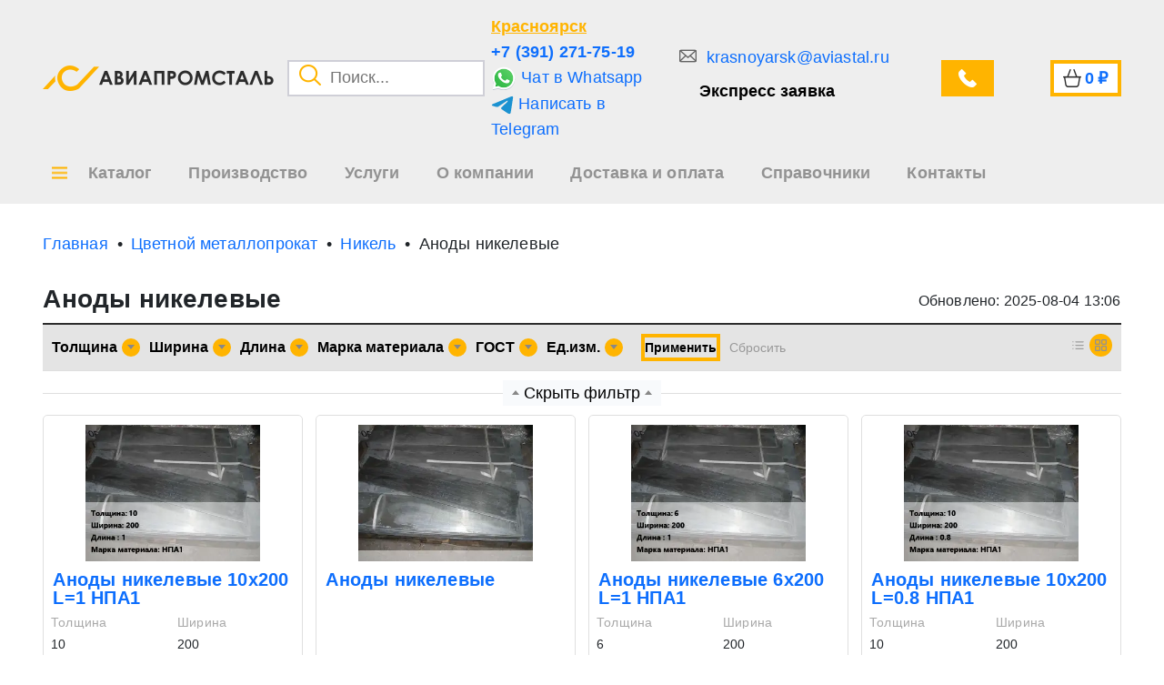

--- FILE ---
content_type: text/html; charset=UTF-8
request_url: https://krasnoyarsk.aviastal.ru/tcvetnoi-metalloprokat/nikel/anody-nikelevye
body_size: 32378
content:
<style>

    .page-item .page-link {
        padding: 10px 18px;
        font-size: 16px;

    }

    .back-to-catalog-button {
        &:hover {
            color: var(--bs-body-color) !important;
            text-decoration: underline;
        }
    }

    .more {
        transition: all .3s;
        padding: 0 5px;
    }

    .more:hover {
        background-color: #ffb400;
        color: white !important;
    }

    .active-tag {
        background-color: #ffb400 !important;
    }

</style>


<!DOCTYPE html>
<html lang="ru">

<head>
        <title>Аноды никелевые купить в Красноярске цена от 2 283,75 ₽/кг</title>
    <meta name="title" content="Аноды никелевые купить в Красноярске цена от 2 283,75 ₽/кг">
    <meta name="description" content="⭐️⭐️⭐️⭐️⭐️ Аноды никелевые купить, оптом и в розницу по низким ценам. Продажа со склада. Доставка электродов по всей России со склада. Для заказа звоните ☎️: 8-800-700-36-89 или оставляйте заявку на сайте!"/>
        <meta name="viewport" content="width=device-width, initial-scale=1">
    <meta name="csrf-token" content="iiG32qNbXSU2fqRZ4Y992nmEwPW7TtBF2f22sCS6"/>
    <meta name="viewport" content="width=device-width, initial-scale=1.0">

    <link rel="shortcut icon" href="/favicon.ico" type="image/png">
    <link rel="stylesheet" type="text/css" href="/css/min.css?id=4a5b246d5acb30f272bd1ec47046299c">
    
        <link rel="canonical" href="https://krasnoyarsk.aviastal.ru/tcvetnoi-metalloprokat/nikel/anody-nikelevye" />

    <!-- App CSS -->

            <!-- Yandex.Metrika counter -->
        <script type="text/javascript">
            (function (m, e, t, r, i, k, a) {
                m[i] = m[i] || function () {
                    (m[i].a = m[i].a || []).push(arguments)
                };
                m[i].l = 1 * new Date();
                for (var j = 0; j < document.scripts.length; j++) {
                    if (document.scripts[j].src === r) {
                        return;
                    }
                }
                k = e.createElement(t), a = e.getElementsByTagName(t)[0], k.async = 1, k.src = r, a.parentNode.insertBefore(k, a)
            })
            (window, document, "script", "https://mc.yandex.ru/metrika/tag.js", "ym");
            window.ymId = 102191221;


            ym(102191221, "init", {
                clickmap: true,
                trackLinks: true,
                accurateTrackBounce: true,
                webvisor: true
            });
        </script>
        <noscript>
            <div><img src="https://mc.yandex.ru/watch/102191221" style="position:absolute; left:-9999px;" alt=""/>
            </div>
        </noscript>
        <!-- /Yandex.Metrika counter -->
    
    
    <!-- Google tag (gtag.js) -->
<script async src="https://www.googletagmanager.com/gtag/js?id=G-PH06H4SQT0"></script>
<script>
  window.dataLayer = window.dataLayer || [];
  function gtag(){dataLayer.push(arguments);}
  gtag('js', new Date());

  gtag('config', 'G-PH06H4SQT0');
</script>
            <script src="//code.jivosite.com/widget.js" data-jv-id="2V12PLSChj" async></script>
<!-- Google Tag Manager -->
<script>(function(w,d,s,l,i){w[l]=w[l]||[];w[l].push({'gtm.start':
new Date().getTime(),event:'gtm.js'});var f=d.getElementsByTagName(s)[0],
j=d.createElement(s),dl=l!='dataLayer'?'&l='+l:'';j.async=true;j.src=
'https://www.googletagmanager.com/gtm.js?id='+i+dl;f.parentNode.insertBefore(j,f);
})(window,document,'script','dataLayer','GTM-5B8FKVHJ');</script>
<!-- End Google Tag Manager -->

    
                <link id="delayed-style" rel="preload" href="/css/pages/section.css?id=a9fb938cfc1c4176d89d906c3f266ec8" as="style" onload="this.rel='stylesheet'">

    
</head>

<body >


<header class="top-0">
        <div class="container">
            <div class="row">
                <div class="col-5 d-flex align-items-center flex-wrap flex-lg-nowrap">
                    <div class="logo">
                        <a href="/" class="d-flex align-items-center">
                            <img src=https://krasnoyarsk.aviastal.ru/images/logo_main.png alt="logo_main">
                            <img src=https://krasnoyarsk.aviastal.ru/images/logo_text.png alt="logo_text" class="height-100">
                        </a>
                    </div>

                    <div class="search-input position-relative ms-4">
                        <button class="search-button">
                            <img src="/images/search.png" alt="search">
                        </button>
                        <input type="text" placeholder="Поиск...">
                        <div class="modal-search">

    <div class="inner">
        <p class="title">Категории</p>
        <div class="categories">
        </div>
        <p class="title">Товары</p>
        <div class="products">
        </div>

        <div class="search-more">
            <button class="button">Все результаты поиска</button>
        </div>
    </div>
</div>
                    </div>
                </div>
                <div class="col-3 col-xl-2 d-flex align-items-center p-0 header_soc">
                    <div class="info d-none d-md-flex flex-column">
                        <button class="region-choice">
                            Красноярск
                        </button>

                                                    <a target="_blank" rel="noindex, nofollow" href="tel:+7 (391) 271-75-19" class="phone ymPhone">+7 (391) 271-75-19</a>
                        
                                                    <a target="_blank" rel="noindex, nofollow" class="ymWa"  href="https://wa.me/+79620583176">
                                <img src="/images/whatsapp.svg" alt="whatsapp_url">
                                Чат в Whatsapp
                            </a>
                        
                                                    <a target="_blank" rel="noindex, nofollow" onclick="ym(102196744,'reachGoal','TELEGRAMCLICK')" href="https://t.me/+79620583176">
                                <img src="/images/telegram.svg" alt="telegram_url">
                                Написать в Telegram
                            </a>
                                            </div>
                </div>
                <div class="col-4 col-xl-5 d-flex align-items-center justify-content-between header_soc2">
                    <div class="feedback d-none d-lg-flex flex-column">
                                                    <a target="_blank" rel="noindex, nofollow"  href="mailto:krasnoyarsk@aviastal.ru" class="mail ymMail">
                                krasnoyarsk@aviastal.ru
                            </a>
                        
                        <button class="feedback-fast">
                            Экспресс заявка
                        </button>
                    </div>
                    <div class="ms-3">
                        <button class="feedback-call d-flex align-items-center button">
                            <span class="d-none d-xxl-block">Звонок</span>
                        </button>
                    </div>
                    <div class="cart header_cart">
                        <a href="/cart" class="d-flex align-items-center ms-4 px-3 button" rel="nofollow">
                            <span class="d-none d-xxl-block text">Корзина</span>
                            <span class="sum">0</span>
                            <span> ₽</span>
                        </a>
                    </div>
                </div>
            </div>
        </div>
        <div>
            <nav class="container">
                <div itemscope="" itemtype="https://schema.org/SiteNavigationElement">


                    <div style="position: initial;" class="nav-item catalog-item">
                        <div itemprop="about" itemscope="" itemtype="http://schema.org/ItemList">

                                <button class="catalogBtn" style="position: relative; ">
                                    <span>Каталог</span>
                                </button>


                            <div class="modal-catalog">
    <div class="inner">
        <div class="container">
            <div class="row">
                <div class="col-12">
                    <div class="blocks">
                        <div class="items">
                        </div>
                    </div>
                </div>
            </div>
        </div>
    </div>
</div>


<style>
    .creation{
        position: relative;
    }
    .creation::before {
        display: block;
        content: '';
        position: absolute;
        left: 65px;
        top: 0;
        width: 348px;
        height: 3px;
        background-color: #ffb400;
        transition: all .2s;
    }

    .creation:hover::before{
        width: 100%;
        left: 0;
    } 
</style>                        </div>


                    </div>

                </div>
                <div class="nav-item">
                    <a href="/proizvodstvo">
                        <span>Производство</span>
                    </a>
                </div>
                <div class="nav-item">
                    <a href="/services">
                        <span>Услуги</span>
                    </a>
                </div>
                <div class="nav-item">
                    <a href="/about">
                        <span>О компании</span>
                    </a>
                </div>
                <div class="nav-item">
                    <a href="/delivery">
                        <span>Доставка и оплата</span>
                    </a>
                </div>
                <div class="nav-item">
                    <a href="/sprav">
                        <span>Справочники</span>
                    </a>
                </div>
                <div class="nav-item">
                    <a href="/contacts">
                        <span>Контакты</span>
                    </a>
                </div>
            </nav>
        </div>
        <!-- </div> -->
    </header>

<style>
.catalogBtn::before{
    left: -40px !important;
    margin-left: 0 !important;
}
</style>

<div class="container-fluid breadcrumb-container " style="background: transparent">
        <div class="container">
            <div class="row">
                <div class="col breadcrumb-block">
                    <ul class="breadcrumb-item d-flex overflow-auto" itemscope="" itemtype="http://schema.org/BreadcrumbList">
                        <li class="breadcumb" style="width: max-content;" itemprop="itemListElement" itemscope itemtype="https://schema.org/ListItem">
            <a style="width: max-content; display: block;"  itemprop="item" href="/"><span class="name" itemprop="name">Главная</span></a>
        <meta itemprop="position" content=1>
    </li>
<li class="breadcumb" style="width: max-content;" itemprop="itemListElement" itemscope itemtype="https://schema.org/ListItem">
            <a style="width: max-content; display: block;"  itemprop="item" href="/tcvetnoi-metalloprokat"><span class="name" itemprop="name">Цветной металлопрокат</span></a>
        <meta itemprop="position" content=2>
    </li>
<li class="breadcumb" style="width: max-content;" itemprop="itemListElement" itemscope itemtype="https://schema.org/ListItem">
            <a style="width: max-content; display: block;"  itemprop="item" href="/metallurgicheskoe-syre/nikel"><span class="name" itemprop="name">Никель</span></a>
        <meta itemprop="position" content=3>
    </li>
<li class="breadcumb" style="width: max-content;" itemprop="itemListElement" itemscope itemtype="https://schema.org/ListItem">
            <p style="width: max-content; display: block;" itemprop="name">Аноды никелевые</p>
        <meta itemprop="position" content=4>
    </li>

                    </ul>
                </div>
            </div>
        </div>
    </div>

    <div class="container catalog-section-container mb-5">
        
        <div class="row mb-2">
            <div class="col-12 d-flex flex-wrap align-items-center justify-content-between">
                <h1 class="page-title">Аноды никелевые</h1>
                <div class="mt-2 fs-3 update-catalog-date">Обновлено: 2025-08-04 13:06</div>
            </div>
        </div>

            <div class="row filters-block mt-3">
                <div class="col-12">
                    <div class="filters">
                        <div class="row">
                            <div class="col-12 col-md-9 col-lg-10 d-flex flex-wrap align-items-center filters-items">
                                                                    <div class="filter-item" data-name="Толщина"
                                         property-id="4472"
                                         data-value="tolshina">
                                        <button class="filter-button d-flex align-items-center">
                                            <p title="Толщина">Толщина</p>
                                            <span
                                                class="d-flex align-items-center justify-content-center"><b></b></span>
                                        </button>
                                        <select disabled style="pointer-events: none; opacity: 0; position: absolute; width: 0px;">
                                                                                            <option>10</option>
                                                                                            <option>11</option>
                                                                                            <option>12</option>
                                                                                            <option>3</option>
                                                                                            <option>4</option>
                                                                                            <option>5</option>
                                                                                            <option>6</option>
                                                                                            <option>6.5</option>
                                                                                            <option>8</option>
                                                                                    </select>
                                        <div class="values flex-column">
                                            <div class="search">
                                                <input class="search-filter-input" type="text" placeholder="Поиск...">
                                            </div>
                                            <div class="values-list">

                                            <div class="no-results">Ничего не найдено</div>
                                            
                                                <div data-value="{&quot;category_characteristic_id&quot;:4472,&quot;name_hash&quot;:&quot;d3d9446802a44259755d38e6d163e820&quot;,&quot;name&quot;:&quot;10&quot;,&quot;code&quot;:&quot;10&quot;}" class="filterItemValue">
                                                    <div class="filterCheckbox"></div>

                                                    <div class="filterTitle"><a href="">10</a>
                                                    </div>
                                                </div>
                                            
                                                <div data-value="{&quot;category_characteristic_id&quot;:4472,&quot;name_hash&quot;:&quot;6512bd43d9caa6e02c990b0a82652dca&quot;,&quot;name&quot;:&quot;11&quot;,&quot;code&quot;:&quot;11&quot;}" class="filterItemValue">
                                                    <div class="filterCheckbox"></div>

                                                    <div class="filterTitle"><a href="">11</a>
                                                    </div>
                                                </div>
                                            
                                                <div data-value="{&quot;category_characteristic_id&quot;:4472,&quot;name_hash&quot;:&quot;c20ad4d76fe97759aa27a0c99bff6710&quot;,&quot;name&quot;:&quot;12&quot;,&quot;code&quot;:&quot;12&quot;}" class="filterItemValue">
                                                    <div class="filterCheckbox"></div>

                                                    <div class="filterTitle"><a href="">12</a>
                                                    </div>
                                                </div>
                                            
                                                <div data-value="{&quot;category_characteristic_id&quot;:4472,&quot;name_hash&quot;:&quot;eccbc87e4b5ce2fe28308fd9f2a7baf3&quot;,&quot;name&quot;:&quot;3&quot;,&quot;code&quot;:&quot;3&quot;}" class="filterItemValue">
                                                    <div class="filterCheckbox"></div>

                                                    <div class="filterTitle"><a href="">3</a>
                                                    </div>
                                                </div>
                                            
                                                <div data-value="{&quot;category_characteristic_id&quot;:4472,&quot;name_hash&quot;:&quot;a87ff679a2f3e71d9181a67b7542122c&quot;,&quot;name&quot;:&quot;4&quot;,&quot;code&quot;:&quot;4&quot;}" class="filterItemValue">
                                                    <div class="filterCheckbox"></div>

                                                    <div class="filterTitle"><a href="">4</a>
                                                    </div>
                                                </div>
                                            
                                                <div data-value="{&quot;category_characteristic_id&quot;:4472,&quot;name_hash&quot;:&quot;e4da3b7fbbce2345d7772b0674a318d5&quot;,&quot;name&quot;:&quot;5&quot;,&quot;code&quot;:&quot;5&quot;}" class="filterItemValue">
                                                    <div class="filterCheckbox"></div>

                                                    <div class="filterTitle"><a href="">5</a>
                                                    </div>
                                                </div>
                                            
                                                <div data-value="{&quot;category_characteristic_id&quot;:4472,&quot;name_hash&quot;:&quot;1679091c5a880faf6fb5e6087eb1b2dc&quot;,&quot;name&quot;:&quot;6&quot;,&quot;code&quot;:&quot;6&quot;}" class="filterItemValue">
                                                    <div class="filterCheckbox"></div>

                                                    <div class="filterTitle"><a href="">6</a>
                                                    </div>
                                                </div>
                                            
                                                <div data-value="{&quot;category_characteristic_id&quot;:4472,&quot;name_hash&quot;:&quot;f884cc5c56f9c9a8d4d61568ff64db9c&quot;,&quot;name&quot;:&quot;6.5&quot;,&quot;code&quot;:&quot;6,5&quot;}" class="filterItemValue">
                                                    <div class="filterCheckbox"></div>

                                                    <div class="filterTitle"><a href="">6.5</a>
                                                    </div>
                                                </div>
                                            
                                                <div data-value="{&quot;category_characteristic_id&quot;:4472,&quot;name_hash&quot;:&quot;c9f0f895fb98ab9159f51fd0297e236d&quot;,&quot;name&quot;:&quot;8&quot;,&quot;code&quot;:&quot;8&quot;}" class="filterItemValue">
                                                    <div class="filterCheckbox"></div>

                                                    <div class="filterTitle"><a href="">8</a>
                                                    </div>
                                                </div>
                                            
                                        </div>
                                    </div>
                                </div>
                                                                <div class="filter-item" data-name="Ширина"
                                         property-id="4473"
                                         data-value="shirina">
                                        <button class="filter-button d-flex align-items-center">
                                            <p title="Ширина">Ширина</p>
                                            <span
                                                class="d-flex align-items-center justify-content-center"><b></b></span>
                                        </button>
                                        <select disabled style="pointer-events: none; opacity: 0; position: absolute; width: 0px;">
                                                                                            <option>100</option>
                                                                                            <option>1000</option>
                                                                                            <option>150</option>
                                                                                            <option>200</option>
                                                                                            <option>230</option>
                                                                                            <option>250</option>
                                                                                            <option>270</option>
                                                                                            <option>300</option>
                                                                                            <option>50</option>
                                                                                            <option>500</option>
                                                                                            <option>90</option>
                                                                                    </select>
                                        <div class="values flex-column">
                                            <div class="search">
                                                <input class="search-filter-input" type="text" placeholder="Поиск...">
                                            </div>
                                            <div class="values-list">

                                            <div class="no-results">Ничего не найдено</div>
                                            
                                                <div data-value="{&quot;category_characteristic_id&quot;:4473,&quot;name_hash&quot;:&quot;f899139df5e1059396431415e770c6dd&quot;,&quot;name&quot;:&quot;100&quot;,&quot;code&quot;:&quot;100&quot;}" class="filterItemValue">
                                                    <div class="filterCheckbox"></div>

                                                    <div class="filterTitle"><a href="">100</a>
                                                    </div>
                                                </div>
                                            
                                                <div data-value="{&quot;category_characteristic_id&quot;:4473,&quot;name_hash&quot;:&quot;a9b7ba70783b617e9998dc4dd82eb3c5&quot;,&quot;name&quot;:&quot;1000&quot;,&quot;code&quot;:&quot;1000&quot;}" class="filterItemValue">
                                                    <div class="filterCheckbox"></div>

                                                    <div class="filterTitle"><a href="">1000</a>
                                                    </div>
                                                </div>
                                            
                                                <div data-value="{&quot;category_characteristic_id&quot;:4473,&quot;name_hash&quot;:&quot;7ef605fc8dba5425d6965fbd4c8fbe1f&quot;,&quot;name&quot;:&quot;150&quot;,&quot;code&quot;:&quot;150&quot;}" class="filterItemValue">
                                                    <div class="filterCheckbox"></div>

                                                    <div class="filterTitle"><a href="">150</a>
                                                    </div>
                                                </div>
                                            
                                                <div data-value="{&quot;category_characteristic_id&quot;:4473,&quot;name_hash&quot;:&quot;3644a684f98ea8fe223c713b77189a77&quot;,&quot;name&quot;:&quot;200&quot;,&quot;code&quot;:&quot;200&quot;}" class="filterItemValue">
                                                    <div class="filterCheckbox"></div>

                                                    <div class="filterTitle"><a href="">200</a>
                                                    </div>
                                                </div>
                                            
                                                <div data-value="{&quot;category_characteristic_id&quot;:4473,&quot;name_hash&quot;:&quot;6da9003b743b65f4c0ccd295cc484e57&quot;,&quot;name&quot;:&quot;230&quot;,&quot;code&quot;:&quot;230&quot;}" class="filterItemValue">
                                                    <div class="filterCheckbox"></div>

                                                    <div class="filterTitle"><a href="">230</a>
                                                    </div>
                                                </div>
                                            
                                                <div data-value="{&quot;category_characteristic_id&quot;:4473,&quot;name_hash&quot;:&quot;6c9882bbac1c7093bd25041881277658&quot;,&quot;name&quot;:&quot;250&quot;,&quot;code&quot;:&quot;250&quot;}" class="filterItemValue">
                                                    <div class="filterCheckbox"></div>

                                                    <div class="filterTitle"><a href="">250</a>
                                                    </div>
                                                </div>
                                            
                                                <div data-value="{&quot;category_characteristic_id&quot;:4473,&quot;name_hash&quot;:&quot;39059724f73a9969845dfe4146c5660e&quot;,&quot;name&quot;:&quot;270&quot;,&quot;code&quot;:&quot;270&quot;}" class="filterItemValue">
                                                    <div class="filterCheckbox"></div>

                                                    <div class="filterTitle"><a href="">270</a>
                                                    </div>
                                                </div>
                                            
                                                <div data-value="{&quot;category_characteristic_id&quot;:4473,&quot;name_hash&quot;:&quot;94f6d7e04a4d452035300f18b984988c&quot;,&quot;name&quot;:&quot;300&quot;,&quot;code&quot;:&quot;300&quot;}" class="filterItemValue">
                                                    <div class="filterCheckbox"></div>

                                                    <div class="filterTitle"><a href="">300</a>
                                                    </div>
                                                </div>
                                            
                                                <div data-value="{&quot;category_characteristic_id&quot;:4473,&quot;name_hash&quot;:&quot;c0c7c76d30bd3dcaefc96f40275bdc0a&quot;,&quot;name&quot;:&quot;50&quot;,&quot;code&quot;:&quot;50&quot;}" class="filterItemValue">
                                                    <div class="filterCheckbox"></div>

                                                    <div class="filterTitle"><a href="">50</a>
                                                    </div>
                                                </div>
                                            
                                                <div data-value="{&quot;category_characteristic_id&quot;:4473,&quot;name_hash&quot;:&quot;cee631121c2ec9232f3a2f028ad5c89b&quot;,&quot;name&quot;:&quot;500&quot;,&quot;code&quot;:&quot;500&quot;}" class="filterItemValue">
                                                    <div class="filterCheckbox"></div>

                                                    <div class="filterTitle"><a href="">500</a>
                                                    </div>
                                                </div>
                                            
                                                <div data-value="{&quot;category_characteristic_id&quot;:4473,&quot;name_hash&quot;:&quot;8613985ec49eb8f757ae6439e879bb2a&quot;,&quot;name&quot;:&quot;90&quot;,&quot;code&quot;:&quot;90&quot;}" class="filterItemValue">
                                                    <div class="filterCheckbox"></div>

                                                    <div class="filterTitle"><a href="">90</a>
                                                    </div>
                                                </div>
                                            
                                        </div>
                                    </div>
                                </div>
                                                                <div class="filter-item" data-name="Длина  "
                                         property-id="4474"
                                         data-value="dlina">
                                        <button class="filter-button d-flex align-items-center">
                                            <p title="Длина  ">Длина  </p>
                                            <span
                                                class="d-flex align-items-center justify-content-center"><b></b></span>
                                        </button>
                                        <select disabled style="pointer-events: none; opacity: 0; position: absolute; width: 0px;">
                                                                                            <option>0.1</option>
                                                                                            <option>0.2</option>
                                                                                            <option>0.25</option>
                                                                                            <option>0.3</option>
                                                                                            <option>0.35</option>
                                                                                            <option>0.4</option>
                                                                                            <option>0.42</option>
                                                                                            <option>0.43</option>
                                                                                            <option>0.5</option>
                                                                                            <option>0.6</option>
                                                                                            <option>0.7</option>
                                                                                            <option>0.75</option>
                                                                                            <option>0.8</option>
                                                                                            <option>0.9</option>
                                                                                            <option>1</option>
                                                                                            <option>1.2</option>
                                                                                            <option>1.5</option>
                                                                                            <option>3</option>
                                                                                    </select>
                                        <div class="values flex-column">
                                            <div class="search">
                                                <input class="search-filter-input" type="text" placeholder="Поиск...">
                                            </div>
                                            <div class="values-list">

                                            <div class="no-results">Ничего не найдено</div>
                                            
                                                <div data-value="{&quot;category_characteristic_id&quot;:4474,&quot;name_hash&quot;:&quot;cb5ae17636e975f9bf71ddf5bc542075&quot;,&quot;name&quot;:&quot;0.1&quot;,&quot;code&quot;:&quot;0,1&quot;}" class="filterItemValue">
                                                    <div class="filterCheckbox"></div>

                                                    <div class="filterTitle"><a href="">0.1</a>
                                                    </div>
                                                </div>
                                            
                                                <div data-value="{&quot;category_characteristic_id&quot;:4474,&quot;name_hash&quot;:&quot;3d522deaf85577451c01974654b36ad3&quot;,&quot;name&quot;:&quot;0.2&quot;,&quot;code&quot;:&quot;0,2&quot;}" class="filterItemValue">
                                                    <div class="filterCheckbox"></div>

                                                    <div class="filterTitle"><a href="">0.2</a>
                                                    </div>
                                                </div>
                                            
                                                <div data-value="{&quot;category_characteristic_id&quot;:4474,&quot;name_hash&quot;:&quot;70da82175ec8a195a3d8b0fa8f69681d&quot;,&quot;name&quot;:&quot;0.25&quot;,&quot;code&quot;:&quot;0,25&quot;}" class="filterItemValue">
                                                    <div class="filterCheckbox"></div>

                                                    <div class="filterTitle"><a href="">0.25</a>
                                                    </div>
                                                </div>
                                            
                                                <div data-value="{&quot;category_characteristic_id&quot;:4474,&quot;name_hash&quot;:&quot;e85b79abfd76b7c13b1334d8d8c194a5&quot;,&quot;name&quot;:&quot;0.3&quot;,&quot;code&quot;:&quot;0,3&quot;}" class="filterItemValue">
                                                    <div class="filterCheckbox"></div>

                                                    <div class="filterTitle"><a href="">0.3</a>
                                                    </div>
                                                </div>
                                            
                                                <div data-value="{&quot;category_characteristic_id&quot;:4474,&quot;name_hash&quot;:&quot;8ce3fac7e23a02ab4e00cf0f1e03310a&quot;,&quot;name&quot;:&quot;0.35&quot;,&quot;code&quot;:&quot;0,35&quot;}" class="filterItemValue">
                                                    <div class="filterCheckbox"></div>

                                                    <div class="filterTitle"><a href="">0.35</a>
                                                    </div>
                                                </div>
                                            
                                                <div data-value="{&quot;category_characteristic_id&quot;:4474,&quot;name_hash&quot;:&quot;54fbf38cf649866815e0fefc46a1f6c7&quot;,&quot;name&quot;:&quot;0.4&quot;,&quot;code&quot;:&quot;0,4&quot;}" class="filterItemValue">
                                                    <div class="filterCheckbox"></div>

                                                    <div class="filterTitle"><a href="">0.4</a>
                                                    </div>
                                                </div>
                                            
                                                <div data-value="{&quot;category_characteristic_id&quot;:4474,&quot;name_hash&quot;:&quot;964e2b882801bd4ba988904454316d76&quot;,&quot;name&quot;:&quot;0.42&quot;,&quot;code&quot;:&quot;0,42&quot;}" class="filterItemValue">
                                                    <div class="filterCheckbox"></div>

                                                    <div class="filterTitle"><a href="">0.42</a>
                                                    </div>
                                                </div>
                                            
                                                <div data-value="{&quot;category_characteristic_id&quot;:4474,&quot;name_hash&quot;:&quot;91afec64e32d6bf957e441df2ab638bb&quot;,&quot;name&quot;:&quot;0.43&quot;,&quot;code&quot;:&quot;0,43&quot;}" class="filterItemValue">
                                                    <div class="filterCheckbox"></div>

                                                    <div class="filterTitle"><a href="">0.43</a>
                                                    </div>
                                                </div>
                                            
                                                <div data-value="{&quot;category_characteristic_id&quot;:4474,&quot;name_hash&quot;:&quot;d310cb367d993fb6fb584b198a2fd72c&quot;,&quot;name&quot;:&quot;0.5&quot;,&quot;code&quot;:&quot;0,5&quot;}" class="filterItemValue">
                                                    <div class="filterCheckbox"></div>

                                                    <div class="filterTitle"><a href="">0.5</a>
                                                    </div>
                                                </div>
                                            
                                                <div data-value="{&quot;category_characteristic_id&quot;:4474,&quot;name_hash&quot;:&quot;e95e1ca27d0e39aa03eb5a611ce4122f&quot;,&quot;name&quot;:&quot;0.6&quot;,&quot;code&quot;:&quot;0,6&quot;}" class="filterItemValue">
                                                    <div class="filterCheckbox"></div>

                                                    <div class="filterTitle"><a href="">0.6</a>
                                                    </div>
                                                </div>
                                            
                                                <div data-value="{&quot;category_characteristic_id&quot;:4474,&quot;name_hash&quot;:&quot;91c85f899e56014969935fefd68830b9&quot;,&quot;name&quot;:&quot;0.7&quot;,&quot;code&quot;:&quot;0,7&quot;}" class="filterItemValue">
                                                    <div class="filterCheckbox"></div>

                                                    <div class="filterTitle"><a href="">0.7</a>
                                                    </div>
                                                </div>
                                            
                                                <div data-value="{&quot;category_characteristic_id&quot;:4474,&quot;name_hash&quot;:&quot;4c8d9ac7c62b7fbf21fb2f2ae14dd65b&quot;,&quot;name&quot;:&quot;0.75&quot;,&quot;code&quot;:&quot;0,75&quot;}" class="filterItemValue">
                                                    <div class="filterCheckbox"></div>

                                                    <div class="filterTitle"><a href="">0.75</a>
                                                    </div>
                                                </div>
                                            
                                                <div data-value="{&quot;category_characteristic_id&quot;:4474,&quot;name_hash&quot;:&quot;57eeec0a6974ecb4e9fcf68fab052f7b&quot;,&quot;name&quot;:&quot;0.8&quot;,&quot;code&quot;:&quot;0,8&quot;}" class="filterItemValue">
                                                    <div class="filterCheckbox"></div>

                                                    <div class="filterTitle"><a href="">0.8</a>
                                                    </div>
                                                </div>
                                            
                                                <div data-value="{&quot;category_characteristic_id&quot;:4474,&quot;name_hash&quot;:&quot;a894124cc6d5c5c71afe060d5dde0762&quot;,&quot;name&quot;:&quot;0.9&quot;,&quot;code&quot;:&quot;0,9&quot;}" class="filterItemValue">
                                                    <div class="filterCheckbox"></div>

                                                    <div class="filterTitle"><a href="">0.9</a>
                                                    </div>
                                                </div>
                                            
                                                <div data-value="{&quot;category_characteristic_id&quot;:4474,&quot;name_hash&quot;:&quot;c4ca4238a0b923820dcc509a6f75849b&quot;,&quot;name&quot;:&quot;1&quot;,&quot;code&quot;:&quot;1&quot;}" class="filterItemValue">
                                                    <div class="filterCheckbox"></div>

                                                    <div class="filterTitle"><a href="">1</a>
                                                    </div>
                                                </div>
                                            
                                                <div data-value="{&quot;category_characteristic_id&quot;:4474,&quot;name_hash&quot;:&quot;56765472680401499c79732468ba4340&quot;,&quot;name&quot;:&quot;1.2&quot;,&quot;code&quot;:&quot;1,2&quot;}" class="filterItemValue">
                                                    <div class="filterCheckbox"></div>

                                                    <div class="filterTitle"><a href="">1.2</a>
                                                    </div>
                                                </div>
                                            
                                                <div data-value="{&quot;category_characteristic_id&quot;:4474,&quot;name_hash&quot;:&quot;6008647277c4454cecd97d33c069f0ca&quot;,&quot;name&quot;:&quot;1.5&quot;,&quot;code&quot;:&quot;1,5&quot;}" class="filterItemValue">
                                                    <div class="filterCheckbox"></div>

                                                    <div class="filterTitle"><a href="">1.5</a>
                                                    </div>
                                                </div>
                                            
                                                <div data-value="{&quot;category_characteristic_id&quot;:4474,&quot;name_hash&quot;:&quot;eccbc87e4b5ce2fe28308fd9f2a7baf3&quot;,&quot;name&quot;:&quot;3&quot;,&quot;code&quot;:&quot;3&quot;}" class="filterItemValue">
                                                    <div class="filterCheckbox"></div>

                                                    <div class="filterTitle"><a href="">3</a>
                                                    </div>
                                                </div>
                                            
                                        </div>
                                    </div>
                                </div>
                                                                <div class="filter-item" data-name="Марка материала"
                                         property-id="4475"
                                         data-value="marka-materiala">
                                        <button class="filter-button d-flex align-items-center">
                                            <p title="Марка материала">Марка материала</p>
                                            <span
                                                class="d-flex align-items-center justify-content-center"><b></b></span>
                                        </button>
                                        <select disabled style="pointer-events: none; opacity: 0; position: absolute; width: 0px;">
                                                                                            <option>Н0</option>
                                                                                            <option>НП2</option>
                                                                                            <option>НПА1</option>
                                                                                            <option>НПА2</option>
                                                                                            <option>НПАН</option>
                                                                                    </select>
                                        <div class="values flex-column">
                                            <div class="search">
                                                <input class="search-filter-input" type="text" placeholder="Поиск...">
                                            </div>
                                            <div class="values-list">

                                            <div class="no-results">Ничего не найдено</div>
                                            
                                                <div data-value="{&quot;category_characteristic_id&quot;:4475,&quot;name_hash&quot;:&quot;f4b0f2f53d80d58a8d8294741c465e7e&quot;,&quot;name&quot;:&quot;\u041d0&quot;,&quot;code&quot;:&quot;n0&quot;}" class="filterItemValue">
                                                    <div class="filterCheckbox"></div>

                                                    <div class="filterTitle"><a href="">Н0</a>
                                                    </div>
                                                </div>
                                            
                                                <div data-value="{&quot;category_characteristic_id&quot;:4475,&quot;name_hash&quot;:&quot;1b8d89e19f4abc92961537d1351cbe64&quot;,&quot;name&quot;:&quot;\u041d\u041f2&quot;,&quot;code&quot;:&quot;np2&quot;}" class="filterItemValue">
                                                    <div class="filterCheckbox"></div>

                                                    <div class="filterTitle"><a href="">НП2</a>
                                                    </div>
                                                </div>
                                            
                                                <div data-value="{&quot;category_characteristic_id&quot;:4475,&quot;name_hash&quot;:&quot;48c8d49cf068c26724cd8e1c92db755a&quot;,&quot;name&quot;:&quot;\u041d\u041f\u04101&quot;,&quot;code&quot;:&quot;npa1&quot;}" class="filterItemValue">
                                                    <div class="filterCheckbox"></div>

                                                    <div class="filterTitle"><a href="">НПА1</a>
                                                    </div>
                                                </div>
                                            
                                                <div data-value="{&quot;category_characteristic_id&quot;:4475,&quot;name_hash&quot;:&quot;7ab115e16ff9566adb0cb11a12b225e5&quot;,&quot;name&quot;:&quot;\u041d\u041f\u04102&quot;,&quot;code&quot;:&quot;npa2&quot;}" class="filterItemValue">
                                                    <div class="filterCheckbox"></div>

                                                    <div class="filterTitle"><a href="">НПА2</a>
                                                    </div>
                                                </div>
                                            
                                                <div data-value="{&quot;category_characteristic_id&quot;:4475,&quot;name_hash&quot;:&quot;a4d26cbb8660e66743818e96f954b861&quot;,&quot;name&quot;:&quot;\u041d\u041f\u0410\u041d&quot;,&quot;code&quot;:&quot;npan&quot;}" class="filterItemValue">
                                                    <div class="filterCheckbox"></div>

                                                    <div class="filterTitle"><a href="">НПАН</a>
                                                    </div>
                                                </div>
                                            
                                        </div>
                                    </div>
                                </div>
                                                                <div class="filter-item" data-name="ГОСТ"
                                         property-id="4478"
                                         data-value="gost">
                                        <button class="filter-button d-flex align-items-center">
                                            <p title="ГОСТ">ГОСТ</p>
                                            <span
                                                class="d-flex align-items-center justify-content-center"><b></b></span>
                                        </button>
                                        <select disabled style="pointer-events: none; opacity: 0; position: absolute; width: 0px;">
                                                                                            <option>ГОСТ 2132-90</option>
                                                                                    </select>
                                        <div class="values flex-column">
                                            <div class="search">
                                                <input class="search-filter-input" type="text" placeholder="Поиск...">
                                            </div>
                                            <div class="values-list">

                                            <div class="no-results">Ничего не найдено</div>
                                            
                                                <div data-value="{&quot;category_characteristic_id&quot;:4478,&quot;name_hash&quot;:&quot;97f15fd2bf86276845f42b332bea79bf&quot;,&quot;name&quot;:&quot;\u0413\u041e\u0421\u0422 2132-90&quot;,&quot;code&quot;:&quot;gost-2132-90&quot;}" class="filterItemValue">
                                                    <div class="filterCheckbox"></div>

                                                    <div class="filterTitle"><a href="">ГОСТ 2132-90</a>
                                                    </div>
                                                </div>
                                            
                                        </div>
                                    </div>
                                </div>
                                                                <div class="filter-item" data-name="Ед.изм."
                                         property-id="4480"
                                         data-value="ed,izm,">
                                        <button class="filter-button d-flex align-items-center">
                                            <p title="Ед.изм.">Ед.изм.</p>
                                            <span
                                                class="d-flex align-items-center justify-content-center"><b></b></span>
                                        </button>
                                        <select disabled style="pointer-events: none; opacity: 0; position: absolute; width: 0px;">
                                                                                            <option>шт</option>
                                                                                    </select>
                                        <div class="values flex-column">
                                            <div class="search">
                                                <input class="search-filter-input" type="text" placeholder="Поиск...">
                                            </div>
                                            <div class="values-list">

                                            <div class="no-results">Ничего не найдено</div>
                                            
                                                <div data-value="{&quot;category_characteristic_id&quot;:4480,&quot;name_hash&quot;:&quot;be5a0117205fadf15d252079f5992b1f&quot;,&quot;name&quot;:&quot;\u0448\u0442&quot;,&quot;code&quot;:&quot;sht&quot;}" class="filterItemValue">
                                                    <div class="filterCheckbox"></div>

                                                    <div class="filterTitle"><a href="">шт</a>
                                                    </div>
                                                </div>
                                            
                                        </div>
                                    </div>
                                </div>
                            
                            <div class="d-flex filters-container">
                                <button class="apply-filters">Применить</button>

                                <button class="filters-reset">Cбросить</button>

                            </div>
                        </div>
                        <div class="col-12 col-md-3 col-lg-2 catalog-orientation-buttons">
                            <div class="row ">
                                <div class="col-12 orientation d-flex justify-content-end">
                                    <button
                                        class="horizontal "></button>
                                    <button
                                        class="vertical  active "></button>
                                </div>
                            </div>
                        </div>
                    </div>
                </div>
            </div>
            <div class="col-12">
                <div class="row">
                    <div class="col-12">
                        <div class="filters-applied">

                        </div>
                    </div>
                </div>
            </div>
        </div>

        <div class="row mb-3">
            <div class="col-12">
                <div class="filter-hide-block d-flex justify-content-center">
                    <button class="filter-hide"><span></span>Скрыть фильтр<span></span></button>
                </div>
            </div>
        </div>
                    <div class="row products">
                <div class="col-12">
                    <div itemscope="" itemtype="https://schema.org/ItemList" class="row products-inner g-2  vertical-products-container ">
                                                    <div
                                class=" verticalProductContainer  ">
                                <div class="product verticalProduct" product-id="625778" product-price-id="625090"  itemprop="itemListElement" itemscope
    model-type="App\Models\Product\Product" itemtype="https://schema.org/ListItem">
    <meta itemprop="position" content="1">
    <link itemprop="url"href="/tcvetnoi-metalloprokat/nikel/anody-nikelevye/144">
    <div class="product-inner d-flex flex-column"  itemprop="item" itemscope="" itemtype="https://schema.org/Product">
        <div class="img">
                                         <img height="150" width="auto" src="/Uploads/ProductCards/311/АНДНИК 10;200;1;НПА1;;;;/0.png" itemprop="image"
                     alt="Аноды никелевые 10х200 L=1 НПА1" 
                     loading="lazy">
                    </div>

        <div class="name" itemprop="name">
            <a
               href="/tcvetnoi-metalloprokat/nikel/anody-nikelevye/144">Аноды никелевые 10х200 L=1 НПА1</a>
        </div>

        <div class="values row" itemprop="description">
                            <div class="col-6 value-item">
                    <div class="property" title="Толщина">
                        <p>Толщина</p>
                    </div>
                    <div class="value" title="10">
                        <p>10</p>
                    </div>
                </div>
                            <div class="col-6 value-item">
                    <div class="property" title="Ширина">
                        <p>Ширина</p>
                    </div>
                    <div class="value" title="200">
                        <p>200</p>
                    </div>
                </div>
                            <div class="col-6 value-item">
                    <div class="property" title="Длина  ">
                        <p>Длина  </p>
                    </div>
                    <div class="value" title="1">
                        <p>1</p>
                    </div>
                </div>
                            <div class="col-6 value-item">
                    <div class="property" title="Марка материала">
                        <p>Марка материала</p>
                    </div>
                    <div class="value" title="НПА1">
                        <p>НПА1</p>
                    </div>
                </div>
                    </div>

        <div class="product-price">
            <div class="price-block d-flex flex-column flex-wrap"
            itemprop="offers" itemscope
                 itemtype="https://schema.org/Offer">
                                    <p class="display-price" price-id="625090"
                       content="3 965.61 ₽ / кг">
                        3 965.61 ₽ / кг
                    </p>
                    <meta itemprop="price" content="3 965.61">
                    <meta itemprop="priceCurrency" content="RUB">
                            </div>

                            <div class="product-quantity">
                    <button class="plus"></button>
                    <input type="number" min="1" max="999" value="1"
                           class="quantity-input">
                    <button class="minus"></button>
                </div>
                    </div>

                    <div class="add-to-cart mt-4 w-100">
                <button class="button">Купить</button>
            </div>
                    </div>
</div>


                            </div>
                                                    <div
                                class=" verticalProductContainer  ">
                                <div class="product verticalProduct" product-id="623938" product-price-id="623252"  itemprop="itemListElement" itemscope
    model-type="App\Models\Product\Product" itemtype="https://schema.org/ListItem">
    <meta itemprop="position" content="2">
    <link itemprop="url"href="/tcvetnoi-metalloprokat/nikel/anody-nikelevye/102">
    <div class="product-inner d-flex flex-column"  itemprop="item" itemscope="" itemtype="https://schema.org/Product">
        <div class="img">
                                         <img height="150" width="auto" src="/Uploads/ProductCards/311/АНДНИК ;;;;;;;/0.png" itemprop="image"
                     alt="Аноды никелевые " 
                     loading="lazy">
                    </div>

        <div class="name" itemprop="name">
            <a
               href="/tcvetnoi-metalloprokat/nikel/anody-nikelevye/102">Аноды никелевые </a>
        </div>

        <div class="values row" itemprop="description">
                    </div>

        <div class="product-price">
            <div class="price-block d-flex flex-column flex-wrap"
            itemprop="offers" itemscope
                 itemtype="https://schema.org/Offer">
                                    <p class="display-price" price-id="623252"
                       content="3 097.78 ₽ / кг">
                        3 097.78 ₽ / кг
                    </p>
                    <meta itemprop="price" content="3 097.78">
                    <meta itemprop="priceCurrency" content="RUB">
                            </div>

                            <div class="product-quantity">
                    <button class="plus"></button>
                    <input type="number" min="1" max="999" value="1"
                           class="quantity-input">
                    <button class="minus"></button>
                </div>
                    </div>

                    <div class="add-to-cart mt-4 w-100">
                <button class="button">Купить</button>
            </div>
                    </div>
</div>


                            </div>
                                                    <div
                                class=" verticalProductContainer  ">
                                <div class="product verticalProduct" product-id="628812" product-price-id="628132"  itemprop="itemListElement" itemscope
    model-type="App\Models\Product\Product" itemtype="https://schema.org/ListItem">
    <meta itemprop="position" content="3">
    <link itemprop="url"href="/tcvetnoi-metalloprokat/nikel/anody-nikelevye/227">
    <div class="product-inner d-flex flex-column"  itemprop="item" itemscope="" itemtype="https://schema.org/Product">
        <div class="img">
                                         <img height="150" width="auto" src="/Uploads/ProductCards/311/АНДНИК 6;200;1;НПА1;;;;/0.png" itemprop="image"
                     alt="Аноды никелевые 6х200 L=1 НПА1" 
                     loading="lazy">
                    </div>

        <div class="name" itemprop="name">
            <a
               href="/tcvetnoi-metalloprokat/nikel/anody-nikelevye/227">Аноды никелевые 6х200 L=1 НПА1</a>
        </div>

        <div class="values row" itemprop="description">
                            <div class="col-6 value-item">
                    <div class="property" title="Толщина">
                        <p>Толщина</p>
                    </div>
                    <div class="value" title="6">
                        <p>6</p>
                    </div>
                </div>
                            <div class="col-6 value-item">
                    <div class="property" title="Ширина">
                        <p>Ширина</p>
                    </div>
                    <div class="value" title="200">
                        <p>200</p>
                    </div>
                </div>
                            <div class="col-6 value-item">
                    <div class="property" title="Длина  ">
                        <p>Длина  </p>
                    </div>
                    <div class="value" title="1">
                        <p>1</p>
                    </div>
                </div>
                            <div class="col-6 value-item">
                    <div class="property" title="Марка материала">
                        <p>Марка материала</p>
                    </div>
                    <div class="value" title="НПА1">
                        <p>НПА1</p>
                    </div>
                </div>
                    </div>

        <div class="product-price">
            <div class="price-block d-flex flex-column flex-wrap"
            itemprop="offers" itemscope
                 itemtype="https://schema.org/Offer">
                                    <p class="display-price" price-id="628132"
                       content="3 911.81 ₽ / кг">
                        3 911.81 ₽ / кг
                    </p>
                    <meta itemprop="price" content="3 911.81">
                    <meta itemprop="priceCurrency" content="RUB">
                            </div>

                            <div class="product-quantity">
                    <button class="plus"></button>
                    <input type="number" min="1" max="999" value="1"
                           class="quantity-input">
                    <button class="minus"></button>
                </div>
                    </div>

                    <div class="add-to-cart mt-4 w-100">
                <button class="button">Купить</button>
            </div>
                    </div>
</div>


                            </div>
                                                    <div
                                class=" verticalProductContainer  ">
                                <div class="product verticalProduct" product-id="625662" product-price-id="625015"  itemprop="itemListElement" itemscope
    model-type="App\Models\Product\Product" itemtype="https://schema.org/ListItem">
    <meta itemprop="position" content="4">
    <link itemprop="url"href="/tcvetnoi-metalloprokat/nikel/anody-nikelevye/142">
    <div class="product-inner d-flex flex-column"  itemprop="item" itemscope="" itemtype="https://schema.org/Product">
        <div class="img">
                                         <img height="150" width="auto" src="/Uploads/ProductCards/311/АНДНИК 10;200;08;НПА1;;;;/0.png" itemprop="image"
                     alt="Аноды никелевые 10х200 L=0.8 НПА1" 
                     loading="lazy">
                    </div>

        <div class="name" itemprop="name">
            <a
               href="/tcvetnoi-metalloprokat/nikel/anody-nikelevye/142">Аноды никелевые 10х200 L=0.8 НПА1</a>
        </div>

        <div class="values row" itemprop="description">
                            <div class="col-6 value-item">
                    <div class="property" title="Толщина">
                        <p>Толщина</p>
                    </div>
                    <div class="value" title="10">
                        <p>10</p>
                    </div>
                </div>
                            <div class="col-6 value-item">
                    <div class="property" title="Ширина">
                        <p>Ширина</p>
                    </div>
                    <div class="value" title="200">
                        <p>200</p>
                    </div>
                </div>
                            <div class="col-6 value-item">
                    <div class="property" title="Длина  ">
                        <p>Длина  </p>
                    </div>
                    <div class="value" title="0.8">
                        <p>0.8</p>
                    </div>
                </div>
                            <div class="col-6 value-item">
                    <div class="property" title="Марка материала">
                        <p>Марка материала</p>
                    </div>
                    <div class="value" title="НПА1">
                        <p>НПА1</p>
                    </div>
                </div>
                    </div>

        <div class="product-price">
            <div class="price-block d-flex flex-column flex-wrap"
            itemprop="offers" itemscope
                 itemtype="https://schema.org/Offer">
                                    <p class="display-price" price-id="625015"
                       content="3 911.81 ₽ / кг">
                        3 911.81 ₽ / кг
                    </p>
                    <meta itemprop="price" content="3 911.81">
                    <meta itemprop="priceCurrency" content="RUB">
                            </div>

                            <div class="product-quantity">
                    <button class="plus"></button>
                    <input type="number" min="1" max="999" value="1"
                           class="quantity-input">
                    <button class="minus"></button>
                </div>
                    </div>

                    <div class="add-to-cart mt-4 w-100">
                <button class="button">Купить</button>
            </div>
                    </div>
</div>


                            </div>
                                                    <div
                                class=" verticalProductContainer  ">
                                <div class="product verticalProduct" product-id="625319" product-price-id="624661"  itemprop="itemListElement" itemscope
    model-type="App\Models\Product\Product" itemtype="https://schema.org/ListItem">
    <meta itemprop="position" content="5">
    <link itemprop="url"href="/tcvetnoi-metalloprokat/nikel/anody-nikelevye/134">
    <div class="product-inner d-flex flex-column"  itemprop="item" itemscope="" itemtype="https://schema.org/Product">
        <div class="img">
                                         <img height="150" width="auto" src="/Uploads/ProductCards/311/АНДНИК 10;200;05;НПА1;;;;/0.png" itemprop="image"
                     alt="Аноды никелевые 10х200 L=0.5 НПА1" 
                     loading="lazy">
                    </div>

        <div class="name" itemprop="name">
            <a
               href="/tcvetnoi-metalloprokat/nikel/anody-nikelevye/134">Аноды никелевые 10х200 L=0.5 НПА1</a>
        </div>

        <div class="values row" itemprop="description">
                            <div class="col-6 value-item">
                    <div class="property" title="Толщина">
                        <p>Толщина</p>
                    </div>
                    <div class="value" title="10">
                        <p>10</p>
                    </div>
                </div>
                            <div class="col-6 value-item">
                    <div class="property" title="Ширина">
                        <p>Ширина</p>
                    </div>
                    <div class="value" title="200">
                        <p>200</p>
                    </div>
                </div>
                            <div class="col-6 value-item">
                    <div class="property" title="Длина  ">
                        <p>Длина  </p>
                    </div>
                    <div class="value" title="0.5">
                        <p>0.5</p>
                    </div>
                </div>
                            <div class="col-6 value-item">
                    <div class="property" title="Марка материала">
                        <p>Марка материала</p>
                    </div>
                    <div class="value" title="НПА1">
                        <p>НПА1</p>
                    </div>
                </div>
                    </div>

        <div class="product-price">
            <div class="price-block d-flex flex-column flex-wrap"
            itemprop="offers" itemscope
                 itemtype="https://schema.org/Offer">
                                    <p class="display-price" price-id="624661"
                       content="3 911.81 ₽ / кг">
                        3 911.81 ₽ / кг
                    </p>
                    <meta itemprop="price" content="3 911.81">
                    <meta itemprop="priceCurrency" content="RUB">
                            </div>

                            <div class="product-quantity">
                    <button class="plus"></button>
                    <input type="number" min="1" max="999" value="1"
                           class="quantity-input">
                    <button class="minus"></button>
                </div>
                    </div>

                    <div class="add-to-cart mt-4 w-100">
                <button class="button">Купить</button>
            </div>
                    </div>
</div>


                            </div>
                                                    <div
                                class=" verticalProductContainer  ">
                                <div class="product verticalProduct" product-id="625808" product-price-id="625146"  itemprop="itemListElement" itemscope
    model-type="App\Models\Product\Product" itemtype="https://schema.org/ListItem">
    <meta itemprop="position" content="6">
    <link itemprop="url"href="/tcvetnoi-metalloprokat/nikel/anody-nikelevye/146">
    <div class="product-inner d-flex flex-column"  itemprop="item" itemscope="" itemtype="https://schema.org/Product">
        <div class="img">
                                         <img height="150" width="auto" src="/Uploads/ProductCards/311/АНДНИК 10;200;1;НПАН;;;;/0.png" itemprop="image"
                     alt="Аноды никелевые 10х200 L=1 НПАН" 
                     loading="lazy">
                    </div>

        <div class="name" itemprop="name">
            <a
               href="/tcvetnoi-metalloprokat/nikel/anody-nikelevye/146">Аноды никелевые 10х200 L=1 НПАН</a>
        </div>

        <div class="values row" itemprop="description">
                            <div class="col-6 value-item">
                    <div class="property" title="Толщина">
                        <p>Толщина</p>
                    </div>
                    <div class="value" title="10">
                        <p>10</p>
                    </div>
                </div>
                            <div class="col-6 value-item">
                    <div class="property" title="Ширина">
                        <p>Ширина</p>
                    </div>
                    <div class="value" title="200">
                        <p>200</p>
                    </div>
                </div>
                            <div class="col-6 value-item">
                    <div class="property" title="Длина  ">
                        <p>Длина  </p>
                    </div>
                    <div class="value" title="1">
                        <p>1</p>
                    </div>
                </div>
                            <div class="col-6 value-item">
                    <div class="property" title="Марка материала">
                        <p>Марка материала</p>
                    </div>
                    <div class="value" title="НПАН">
                        <p>НПАН</p>
                    </div>
                </div>
                    </div>

        <div class="product-price">
            <div class="price-block d-flex flex-column flex-wrap"
            itemprop="offers" itemscope
                 itemtype="https://schema.org/Offer">
                                    <p class="display-price" price-id="625146"
                       content="3 097.78 ₽ / кг">
                        3 097.78 ₽ / кг
                    </p>
                    <meta itemprop="price" content="3 097.78">
                    <meta itemprop="priceCurrency" content="RUB">
                            </div>

                            <div class="product-quantity">
                    <button class="plus"></button>
                    <input type="number" min="1" max="999" value="1"
                           class="quantity-input">
                    <button class="minus"></button>
                </div>
                    </div>

                    <div class="add-to-cart mt-4 w-100">
                <button class="button">Купить</button>
            </div>
                    </div>
</div>


                            </div>
                                                    <div
                                class=" verticalProductContainer  ">
                                <div class="product verticalProduct" product-id="625790" product-price-id="625105"  itemprop="itemListElement" itemscope
    model-type="App\Models\Product\Product" itemtype="https://schema.org/ListItem">
    <meta itemprop="position" content="7">
    <link itemprop="url"href="/tcvetnoi-metalloprokat/nikel/anody-nikelevye/145">
    <div class="product-inner d-flex flex-column"  itemprop="item" itemscope="" itemtype="https://schema.org/Product">
        <div class="img">
                                         <img height="150" width="auto" src="/Uploads/ProductCards/311/АНДНИК 10;200;1;НПА1;;;ГОСТ 2132-90;/0.png" itemprop="image"
                     alt="Аноды никелевые 10х200 L=1 НПА1 ГОСТ: ГОСТ 2132-90" 
                     loading="lazy">
                    </div>

        <div class="name" itemprop="name">
            <a
               href="/tcvetnoi-metalloprokat/nikel/anody-nikelevye/145">Аноды никелевые 10х200 L=1 НПА1 ГОСТ: ГОСТ 2132-90</a>
        </div>

        <div class="values row" itemprop="description">
                            <div class="col-6 value-item">
                    <div class="property" title="Толщина">
                        <p>Толщина</p>
                    </div>
                    <div class="value" title="10">
                        <p>10</p>
                    </div>
                </div>
                            <div class="col-6 value-item">
                    <div class="property" title="Ширина">
                        <p>Ширина</p>
                    </div>
                    <div class="value" title="200">
                        <p>200</p>
                    </div>
                </div>
                            <div class="col-6 value-item">
                    <div class="property" title="Длина  ">
                        <p>Длина  </p>
                    </div>
                    <div class="value" title="1">
                        <p>1</p>
                    </div>
                </div>
                            <div class="col-6 value-item">
                    <div class="property" title="Марка материала">
                        <p>Марка материала</p>
                    </div>
                    <div class="value" title="НПА1">
                        <p>НПА1</p>
                    </div>
                </div>
                            <div class="col-6 value-item">
                    <div class="property" title="ГОСТ">
                        <p>ГОСТ</p>
                    </div>
                    <div class="value" title="ГОСТ 2132-90">
                        <p>ГОСТ 2132-90</p>
                    </div>
                </div>
                    </div>

        <div class="product-price">
            <div class="price-block d-flex flex-column flex-wrap"
            itemprop="offers" itemscope
                 itemtype="https://schema.org/Offer">
                                    <p class="display-price" price-id="625105"
                       content="3 858.02 ₽ / кг">
                        3 858.02 ₽ / кг
                    </p>
                    <meta itemprop="price" content="3 858.02">
                    <meta itemprop="priceCurrency" content="RUB">
                            </div>

                            <div class="product-quantity">
                    <button class="plus"></button>
                    <input type="number" min="1" max="999" value="1"
                           class="quantity-input">
                    <button class="minus"></button>
                </div>
                    </div>

                    <div class="add-to-cart mt-4 w-100">
                <button class="button">Купить</button>
            </div>
                    </div>
</div>


                            </div>
                                                    <div
                                class=" verticalProductContainer  ">
                                <div class="product verticalProduct" product-id="624728" product-price-id="624081"  itemprop="itemListElement" itemscope
    model-type="App\Models\Product\Product" itemtype="https://schema.org/ListItem">
    <meta itemprop="position" content="8">
    <link itemprop="url"href="/tcvetnoi-metalloprokat/nikel/anody-nikelevye/125">
    <div class="product-inner d-flex flex-column"  itemprop="item" itemscope="" itemtype="https://schema.org/Product">
        <div class="img">
                                         <img height="150" width="auto" src="/Uploads/ProductCards/311/АНДНИК 10;150;1;НПА1;;;;/0.png" itemprop="image"
                     alt="Аноды никелевые 10х150 L=1 НПА1" 
                     loading="lazy">
                    </div>

        <div class="name" itemprop="name">
            <a
               href="/tcvetnoi-metalloprokat/nikel/anody-nikelevye/125">Аноды никелевые 10х150 L=1 НПА1</a>
        </div>

        <div class="values row" itemprop="description">
                            <div class="col-6 value-item">
                    <div class="property" title="Толщина">
                        <p>Толщина</p>
                    </div>
                    <div class="value" title="10">
                        <p>10</p>
                    </div>
                </div>
                            <div class="col-6 value-item">
                    <div class="property" title="Ширина">
                        <p>Ширина</p>
                    </div>
                    <div class="value" title="150">
                        <p>150</p>
                    </div>
                </div>
                            <div class="col-6 value-item">
                    <div class="property" title="Длина  ">
                        <p>Длина  </p>
                    </div>
                    <div class="value" title="1">
                        <p>1</p>
                    </div>
                </div>
                            <div class="col-6 value-item">
                    <div class="property" title="Марка материала">
                        <p>Марка материала</p>
                    </div>
                    <div class="value" title="НПА1">
                        <p>НПА1</p>
                    </div>
                </div>
                    </div>

        <div class="product-price">
            <div class="price-block d-flex flex-column flex-wrap"
            itemprop="offers" itemscope
                 itemtype="https://schema.org/Offer">
                                    <p class="display-price" price-id="624081"
                       content="3 911.81 ₽ / кг">
                        3 911.81 ₽ / кг
                    </p>
                    <meta itemprop="price" content="3 911.81">
                    <meta itemprop="priceCurrency" content="RUB">
                            </div>

                            <div class="product-quantity">
                    <button class="plus"></button>
                    <input type="number" min="1" max="999" value="1"
                           class="quantity-input">
                    <button class="minus"></button>
                </div>
                    </div>

                    <div class="add-to-cart mt-4 w-100">
                <button class="button">Купить</button>
            </div>
                    </div>
</div>


                            </div>
                                                    <div
                                class=" verticalProductContainer  ">
                                <div class="product verticalProduct" product-id="624263" product-price-id="623573"  itemprop="itemListElement" itemscope
    model-type="App\Models\Product\Product" itemtype="https://schema.org/ListItem">
    <meta itemprop="position" content="9">
    <link itemprop="url"href="/tcvetnoi-metalloprokat/nikel/anody-nikelevye/114">
    <div class="product-inner d-flex flex-column"  itemprop="item" itemscope="" itemtype="https://schema.org/Product">
        <div class="img">
                                         <img height="150" width="auto" src="/Uploads/ProductCards/311/АНДНИК 10;;;НПА1;;;;/0.png" itemprop="image"
                     alt="Аноды никелевые 10 НПА1" 
                     loading="lazy">
                    </div>

        <div class="name" itemprop="name">
            <a
               href="/tcvetnoi-metalloprokat/nikel/anody-nikelevye/114">Аноды никелевые 10 НПА1</a>
        </div>

        <div class="values row" itemprop="description">
                            <div class="col-6 value-item">
                    <div class="property" title="Толщина">
                        <p>Толщина</p>
                    </div>
                    <div class="value" title="10">
                        <p>10</p>
                    </div>
                </div>
                            <div class="col-6 value-item">
                    <div class="property" title="Марка материала">
                        <p>Марка материала</p>
                    </div>
                    <div class="value" title="НПА1">
                        <p>НПА1</p>
                    </div>
                </div>
                    </div>

        <div class="product-price">
            <div class="price-block d-flex flex-column flex-wrap"
            itemprop="offers" itemscope
                 itemtype="https://schema.org/Offer">
                                    <p class="display-price" price-id="623573"
                       content="3 911.81 ₽ / кг">
                        3 911.81 ₽ / кг
                    </p>
                    <meta itemprop="price" content="3 911.81">
                    <meta itemprop="priceCurrency" content="RUB">
                            </div>

                            <div class="product-quantity">
                    <button class="plus"></button>
                    <input type="number" min="1" max="999" value="1"
                           class="quantity-input">
                    <button class="minus"></button>
                </div>
                    </div>

                    <div class="add-to-cart mt-4 w-100">
                <button class="button">Купить</button>
            </div>
                    </div>
</div>


                            </div>
                                                    <div
                                class=" verticalProductContainer  ">
                                <div class="product verticalProduct" product-id="629191" product-price-id="628498"  itemprop="itemListElement" itemscope
    model-type="App\Models\Product\Product" itemtype="https://schema.org/ListItem">
    <meta itemprop="position" content="10">
    <link itemprop="url"href="/tcvetnoi-metalloprokat/nikel/anody-nikelevye/242">
    <div class="product-inner d-flex flex-column"  itemprop="item" itemscope="" itemtype="https://schema.org/Product">
        <div class="img">
                                         <img height="150" width="auto" src="/Uploads/ProductCards/311/АНДНИК 8;200;1;НПА1;;;;/0.png" itemprop="image"
                     alt="Аноды никелевые 8х200 L=1 НПА1" 
                     loading="lazy">
                    </div>

        <div class="name" itemprop="name">
            <a
               href="/tcvetnoi-metalloprokat/nikel/anody-nikelevye/242">Аноды никелевые 8х200 L=1 НПА1</a>
        </div>

        <div class="values row" itemprop="description">
                            <div class="col-6 value-item">
                    <div class="property" title="Толщина">
                        <p>Толщина</p>
                    </div>
                    <div class="value" title="8">
                        <p>8</p>
                    </div>
                </div>
                            <div class="col-6 value-item">
                    <div class="property" title="Ширина">
                        <p>Ширина</p>
                    </div>
                    <div class="value" title="200">
                        <p>200</p>
                    </div>
                </div>
                            <div class="col-6 value-item">
                    <div class="property" title="Длина  ">
                        <p>Длина  </p>
                    </div>
                    <div class="value" title="1">
                        <p>1</p>
                    </div>
                </div>
                            <div class="col-6 value-item">
                    <div class="property" title="Марка материала">
                        <p>Марка материала</p>
                    </div>
                    <div class="value" title="НПА1">
                        <p>НПА1</p>
                    </div>
                </div>
                    </div>

        <div class="product-price">
            <div class="price-block d-flex flex-column flex-wrap"
            itemprop="offers" itemscope
                 itemtype="https://schema.org/Offer">
                                    <p class="display-price" price-id="628498"
                       content="3 911.81 ₽ / кг">
                        3 911.81 ₽ / кг
                    </p>
                    <meta itemprop="price" content="3 911.81">
                    <meta itemprop="priceCurrency" content="RUB">
                            </div>

                            <div class="product-quantity">
                    <button class="plus"></button>
                    <input type="number" min="1" max="999" value="1"
                           class="quantity-input">
                    <button class="minus"></button>
                </div>
                    </div>

                    <div class="add-to-cart mt-4 w-100">
                <button class="button">Купить</button>
            </div>
                    </div>
</div>


                            </div>
                                                    <div
                                class=" verticalProductContainer  ">
                                <div class="product verticalProduct" product-id="629136" product-price-id="628466"  itemprop="itemListElement" itemscope
    model-type="App\Models\Product\Product" itemtype="https://schema.org/ListItem">
    <meta itemprop="position" content="11">
    <link itemprop="url"href="/tcvetnoi-metalloprokat/nikel/anody-nikelevye/240">
    <div class="product-inner d-flex flex-column"  itemprop="item" itemscope="" itemtype="https://schema.org/Product">
        <div class="img">
                                         <img height="150" width="auto" src="/Uploads/ProductCards/311/АНДНИК 8;200;05;НПА1;;;;/0.png" itemprop="image"
                     alt="Аноды никелевые 8х200 L=0.5 НПА1" 
                     loading="lazy">
                    </div>

        <div class="name" itemprop="name">
            <a
               href="/tcvetnoi-metalloprokat/nikel/anody-nikelevye/240">Аноды никелевые 8х200 L=0.5 НПА1</a>
        </div>

        <div class="values row" itemprop="description">
                            <div class="col-6 value-item">
                    <div class="property" title="Толщина">
                        <p>Толщина</p>
                    </div>
                    <div class="value" title="8">
                        <p>8</p>
                    </div>
                </div>
                            <div class="col-6 value-item">
                    <div class="property" title="Ширина">
                        <p>Ширина</p>
                    </div>
                    <div class="value" title="200">
                        <p>200</p>
                    </div>
                </div>
                            <div class="col-6 value-item">
                    <div class="property" title="Длина  ">
                        <p>Длина  </p>
                    </div>
                    <div class="value" title="0.5">
                        <p>0.5</p>
                    </div>
                </div>
                            <div class="col-6 value-item">
                    <div class="property" title="Марка материала">
                        <p>Марка материала</p>
                    </div>
                    <div class="value" title="НПА1">
                        <p>НПА1</p>
                    </div>
                </div>
                    </div>

        <div class="product-price">
            <div class="price-block d-flex flex-column flex-wrap"
            itemprop="offers" itemscope
                 itemtype="https://schema.org/Offer">
                                    <p class="display-price" price-id="628466"
                       content="3 911.81 ₽ / кг">
                        3 911.81 ₽ / кг
                    </p>
                    <meta itemprop="price" content="3 911.81">
                    <meta itemprop="priceCurrency" content="RUB">
                            </div>

                            <div class="product-quantity">
                    <button class="plus"></button>
                    <input type="number" min="1" max="999" value="1"
                           class="quantity-input">
                    <button class="minus"></button>
                </div>
                    </div>

                    <div class="add-to-cart mt-4 w-100">
                <button class="button">Купить</button>
            </div>
                    </div>
</div>


                            </div>
                                                    <div
                                class=" verticalProductContainer  ">
                                <div class="product verticalProduct" product-id="627514" product-price-id="626835"  itemprop="itemListElement" itemscope
    model-type="App\Models\Product\Product" itemtype="https://schema.org/ListItem">
    <meta itemprop="position" content="12">
    <link itemprop="url"href="/tcvetnoi-metalloprokat/nikel/anody-nikelevye/189">
    <div class="product-inner d-flex flex-column"  itemprop="item" itemscope="" itemtype="https://schema.org/Product">
        <div class="img">
                                         <img height="150" width="auto" src="/Uploads/ProductCards/311/АНДНИК 4;;;НПА1;;;ГОСТ 2132-90;/0.png" itemprop="image"
                     alt="Аноды никелевые 4 НПА1 ГОСТ: ГОСТ 2132-90" 
                     loading="lazy">
                    </div>

        <div class="name" itemprop="name">
            <a
               href="/tcvetnoi-metalloprokat/nikel/anody-nikelevye/189">Аноды никелевые 4 НПА1 ГОСТ: ГОСТ 2132-90</a>
        </div>

        <div class="values row" itemprop="description">
                            <div class="col-6 value-item">
                    <div class="property" title="Толщина">
                        <p>Толщина</p>
                    </div>
                    <div class="value" title="4">
                        <p>4</p>
                    </div>
                </div>
                            <div class="col-6 value-item">
                    <div class="property" title="Марка материала">
                        <p>Марка материала</p>
                    </div>
                    <div class="value" title="НПА1">
                        <p>НПА1</p>
                    </div>
                </div>
                            <div class="col-6 value-item">
                    <div class="property" title="ГОСТ">
                        <p>ГОСТ</p>
                    </div>
                    <div class="value" title="ГОСТ 2132-90">
                        <p>ГОСТ 2132-90</p>
                    </div>
                </div>
                    </div>

        <div class="product-price">
            <div class="price-block d-flex flex-column flex-wrap"
            itemprop="offers" itemscope
                 itemtype="https://schema.org/Offer">
                                    <p class="display-price" price-id="626835"
                       content="3 911.81 ₽ / кг">
                        3 911.81 ₽ / кг
                    </p>
                    <meta itemprop="price" content="3 911.81">
                    <meta itemprop="priceCurrency" content="RUB">
                            </div>

                            <div class="product-quantity">
                    <button class="plus"></button>
                    <input type="number" min="1" max="999" value="1"
                           class="quantity-input">
                    <button class="minus"></button>
                </div>
                    </div>

                    <div class="add-to-cart mt-4 w-100">
                <button class="button">Купить</button>
            </div>
                    </div>
</div>


                            </div>
                                                    <div
                                class=" verticalProductContainer  ">
                                <div class="product verticalProduct" product-id="626120" product-price-id="625451"  itemprop="itemListElement" itemscope
    model-type="App\Models\Product\Product" itemtype="https://schema.org/ListItem">
    <meta itemprop="position" content="13">
    <link itemprop="url"href="/tcvetnoi-metalloprokat/nikel/anody-nikelevye/157">
    <div class="product-inner d-flex flex-column"  itemprop="item" itemscope="" itemtype="https://schema.org/Product">
        <div class="img">
                                         <img height="150" width="auto" src="/Uploads/ProductCards/311/АНДНИК 12;;;НПА1;;;ГОСТ 2132-90;/0.png" itemprop="image"
                     alt="Аноды никелевые 12 НПА1 ГОСТ: ГОСТ 2132-90" 
                     loading="lazy">
                    </div>

        <div class="name" itemprop="name">
            <a
               href="/tcvetnoi-metalloprokat/nikel/anody-nikelevye/157">Аноды никелевые 12 НПА1 ГОСТ: ГОСТ 2132-90</a>
        </div>

        <div class="values row" itemprop="description">
                            <div class="col-6 value-item">
                    <div class="property" title="Толщина">
                        <p>Толщина</p>
                    </div>
                    <div class="value" title="12">
                        <p>12</p>
                    </div>
                </div>
                            <div class="col-6 value-item">
                    <div class="property" title="Марка материала">
                        <p>Марка материала</p>
                    </div>
                    <div class="value" title="НПА1">
                        <p>НПА1</p>
                    </div>
                </div>
                            <div class="col-6 value-item">
                    <div class="property" title="ГОСТ">
                        <p>ГОСТ</p>
                    </div>
                    <div class="value" title="ГОСТ 2132-90">
                        <p>ГОСТ 2132-90</p>
                    </div>
                </div>
                    </div>

        <div class="product-price">
            <div class="price-block d-flex flex-column flex-wrap"
            itemprop="offers" itemscope
                 itemtype="https://schema.org/Offer">
                                    <p class="display-price" price-id="625451"
                       content="3 911.81 ₽ / кг">
                        3 911.81 ₽ / кг
                    </p>
                    <meta itemprop="price" content="3 911.81">
                    <meta itemprop="priceCurrency" content="RUB">
                            </div>

                            <div class="product-quantity">
                    <button class="plus"></button>
                    <input type="number" min="1" max="999" value="1"
                           class="quantity-input">
                    <button class="minus"></button>
                </div>
                    </div>

                    <div class="add-to-cart mt-4 w-100">
                <button class="button">Купить</button>
            </div>
                    </div>
</div>


                            </div>
                                                    <div
                                class=" verticalProductContainer  ">
                                <div class="product verticalProduct" product-id="625512" product-price-id="624843"  itemprop="itemListElement" itemscope
    model-type="App\Models\Product\Product" itemtype="https://schema.org/ListItem">
    <meta itemprop="position" content="14">
    <link itemprop="url"href="/tcvetnoi-metalloprokat/nikel/anody-nikelevye/138">
    <div class="product-inner d-flex flex-column"  itemprop="item" itemscope="" itemtype="https://schema.org/Product">
        <div class="img">
                                         <img height="150" width="auto" src="/Uploads/ProductCards/311/АНДНИК 10;200;06;НПА1;;;;/0.png" itemprop="image"
                     alt="Аноды никелевые 10х200 L=0.6 НПА1" 
                     loading="lazy">
                    </div>

        <div class="name" itemprop="name">
            <a
               href="/tcvetnoi-metalloprokat/nikel/anody-nikelevye/138">Аноды никелевые 10х200 L=0.6 НПА1</a>
        </div>

        <div class="values row" itemprop="description">
                            <div class="col-6 value-item">
                    <div class="property" title="Толщина">
                        <p>Толщина</p>
                    </div>
                    <div class="value" title="10">
                        <p>10</p>
                    </div>
                </div>
                            <div class="col-6 value-item">
                    <div class="property" title="Ширина">
                        <p>Ширина</p>
                    </div>
                    <div class="value" title="200">
                        <p>200</p>
                    </div>
                </div>
                            <div class="col-6 value-item">
                    <div class="property" title="Длина  ">
                        <p>Длина  </p>
                    </div>
                    <div class="value" title="0.6">
                        <p>0.6</p>
                    </div>
                </div>
                            <div class="col-6 value-item">
                    <div class="property" title="Марка материала">
                        <p>Марка материала</p>
                    </div>
                    <div class="value" title="НПА1">
                        <p>НПА1</p>
                    </div>
                </div>
                    </div>

        <div class="product-price">
            <div class="price-block d-flex flex-column flex-wrap"
            itemprop="offers" itemscope
                 itemtype="https://schema.org/Offer">
                                    <p class="display-price" price-id="624843"
                       content="3 911.81 ₽ / кг">
                        3 911.81 ₽ / кг
                    </p>
                    <meta itemprop="price" content="3 911.81">
                    <meta itemprop="priceCurrency" content="RUB">
                            </div>

                            <div class="product-quantity">
                    <button class="plus"></button>
                    <input type="number" min="1" max="999" value="1"
                           class="quantity-input">
                    <button class="minus"></button>
                </div>
                    </div>

                    <div class="add-to-cart mt-4 w-100">
                <button class="button">Купить</button>
            </div>
                    </div>
</div>


                            </div>
                                                    <div
                                class=" verticalProductContainer  ">
                                <div class="product verticalProduct" product-id="623964" product-price-id="623303"  itemprop="itemListElement" itemscope
    model-type="App\Models\Product\Product" itemtype="https://schema.org/ListItem">
    <meta itemprop="position" content="15">
    <link itemprop="url"href="/tcvetnoi-metalloprokat/nikel/anody-nikelevye/104">
    <div class="product-inner d-flex flex-column"  itemprop="item" itemscope="" itemtype="https://schema.org/Product">
        <div class="img">
                                         <img height="150" width="auto" src="/Uploads/ProductCards/311/АНДНИК ;;;НПА1;;;;/0.png" itemprop="image"
                     alt="Аноды никелевые НПА1" 
                     loading="lazy">
                    </div>

        <div class="name" itemprop="name">
            <a
               href="/tcvetnoi-metalloprokat/nikel/anody-nikelevye/104">Аноды никелевые НПА1</a>
        </div>

        <div class="values row" itemprop="description">
                            <div class="col-6 value-item">
                    <div class="property" title="Марка материала">
                        <p>Марка материала</p>
                    </div>
                    <div class="value" title="НПА1">
                        <p>НПА1</p>
                    </div>
                </div>
                    </div>

        <div class="product-price">
            <div class="price-block d-flex flex-column flex-wrap"
            itemprop="offers" itemscope
                 itemtype="https://schema.org/Offer">
                                    <p class="display-price" price-id="623303"
                       content="3 911.81 ₽ / кг">
                        3 911.81 ₽ / кг
                    </p>
                    <meta itemprop="price" content="3 911.81">
                    <meta itemprop="priceCurrency" content="RUB">
                            </div>

                            <div class="product-quantity">
                    <button class="plus"></button>
                    <input type="number" min="1" max="999" value="1"
                           class="quantity-input">
                    <button class="minus"></button>
                </div>
                    </div>

                    <div class="add-to-cart mt-4 w-100">
                <button class="button">Купить</button>
            </div>
                    </div>
</div>


                            </div>
                                                    <div
                                class=" verticalProductContainer  ">
                                <div class="product verticalProduct" product-id="629276" product-price-id="628644"  itemprop="itemListElement" itemscope
    model-type="App\Models\Product\Product" itemtype="https://schema.org/ListItem">
    <meta itemprop="position" content="16">
    <link itemprop="url"href="/tcvetnoi-metalloprokat/nikel/anody-nikelevye/244">
    <div class="product-inner d-flex flex-column"  itemprop="item" itemscope="" itemtype="https://schema.org/Product">
        <div class="img">
                                         <img height="150" width="auto" src="/Uploads/ProductCards/311/АНДНИК 8;90;05;НПА1;;;;/0.png" itemprop="image"
                     alt="Аноды никелевые 8х90 L=0.5 НПА1" 
                     loading="lazy">
                    </div>

        <div class="name" itemprop="name">
            <a
               href="/tcvetnoi-metalloprokat/nikel/anody-nikelevye/244">Аноды никелевые 8х90 L=0.5 НПА1</a>
        </div>

        <div class="values row" itemprop="description">
                            <div class="col-6 value-item">
                    <div class="property" title="Толщина">
                        <p>Толщина</p>
                    </div>
                    <div class="value" title="8">
                        <p>8</p>
                    </div>
                </div>
                            <div class="col-6 value-item">
                    <div class="property" title="Ширина">
                        <p>Ширина</p>
                    </div>
                    <div class="value" title="90">
                        <p>90</p>
                    </div>
                </div>
                            <div class="col-6 value-item">
                    <div class="property" title="Длина  ">
                        <p>Длина  </p>
                    </div>
                    <div class="value" title="0.5">
                        <p>0.5</p>
                    </div>
                </div>
                            <div class="col-6 value-item">
                    <div class="property" title="Марка материала">
                        <p>Марка материала</p>
                    </div>
                    <div class="value" title="НПА1">
                        <p>НПА1</p>
                    </div>
                </div>
                    </div>

        <div class="product-price">
            <div class="price-block d-flex flex-column flex-wrap"
            itemprop="offers" itemscope
                 itemtype="https://schema.org/Offer">
                                    <p class="display-price" price-id="628644"
                       content="3 911.81 ₽ / кг">
                        3 911.81 ₽ / кг
                    </p>
                    <meta itemprop="price" content="3 911.81">
                    <meta itemprop="priceCurrency" content="RUB">
                            </div>

                            <div class="product-quantity">
                    <button class="plus"></button>
                    <input type="number" min="1" max="999" value="1"
                           class="quantity-input">
                    <button class="minus"></button>
                </div>
                    </div>

                    <div class="add-to-cart mt-4 w-100">
                <button class="button">Купить</button>
            </div>
                    </div>
</div>


                            </div>
                                                    <div
                                class=" verticalProductContainer  ">
                                <div class="product verticalProduct" product-id="629035" product-price-id="628344"  itemprop="itemListElement" itemscope
    model-type="App\Models\Product\Product" itemtype="https://schema.org/ListItem">
    <meta itemprop="position" content="17">
    <link itemprop="url"href="/tcvetnoi-metalloprokat/nikel/anody-nikelevye/238">
    <div class="product-inner d-flex flex-column"  itemprop="item" itemscope="" itemtype="https://schema.org/Product">
        <div class="img">
                                         <img height="150" width="auto" src="/Uploads/ProductCards/311/АНДНИК 8;150;08;НПА1;;;;/0.png" itemprop="image"
                     alt="Аноды никелевые 8х150 L=0.8 НПА1" 
                     loading="lazy">
                    </div>

        <div class="name" itemprop="name">
            <a
               href="/tcvetnoi-metalloprokat/nikel/anody-nikelevye/238">Аноды никелевые 8х150 L=0.8 НПА1</a>
        </div>

        <div class="values row" itemprop="description">
                            <div class="col-6 value-item">
                    <div class="property" title="Толщина">
                        <p>Толщина</p>
                    </div>
                    <div class="value" title="8">
                        <p>8</p>
                    </div>
                </div>
                            <div class="col-6 value-item">
                    <div class="property" title="Ширина">
                        <p>Ширина</p>
                    </div>
                    <div class="value" title="150">
                        <p>150</p>
                    </div>
                </div>
                            <div class="col-6 value-item">
                    <div class="property" title="Длина  ">
                        <p>Длина  </p>
                    </div>
                    <div class="value" title="0.8">
                        <p>0.8</p>
                    </div>
                </div>
                            <div class="col-6 value-item">
                    <div class="property" title="Марка материала">
                        <p>Марка материала</p>
                    </div>
                    <div class="value" title="НПА1">
                        <p>НПА1</p>
                    </div>
                </div>
                    </div>

        <div class="product-price">
            <div class="price-block d-flex flex-column flex-wrap"
            itemprop="offers" itemscope
                 itemtype="https://schema.org/Offer">
                                    <p class="display-price" price-id="628344"
                       content="3 911.81 ₽ / кг">
                        3 911.81 ₽ / кг
                    </p>
                    <meta itemprop="price" content="3 911.81">
                    <meta itemprop="priceCurrency" content="RUB">
                            </div>

                            <div class="product-quantity">
                    <button class="plus"></button>
                    <input type="number" min="1" max="999" value="1"
                           class="quantity-input">
                    <button class="minus"></button>
                </div>
                    </div>

                    <div class="add-to-cart mt-4 w-100">
                <button class="button">Купить</button>
            </div>
                    </div>
</div>


                            </div>
                                                    <div
                                class=" verticalProductContainer  ">
                                <div class="product verticalProduct" product-id="629004" product-price-id="628309"  itemprop="itemListElement" itemscope
    model-type="App\Models\Product\Product" itemtype="https://schema.org/ListItem">
    <meta itemprop="position" content="18">
    <link itemprop="url"href="/tcvetnoi-metalloprokat/nikel/anody-nikelevye/236">
    <div class="product-inner d-flex flex-column"  itemprop="item" itemscope="" itemtype="https://schema.org/Product">
        <div class="img">
                                         <img height="150" width="auto" src="/Uploads/ProductCards/311/АНДНИК 8;150;05;НПА1;;;;/0.png" itemprop="image"
                     alt="Аноды никелевые 8х150 L=0.5 НПА1" 
                     loading="lazy">
                    </div>

        <div class="name" itemprop="name">
            <a
               href="/tcvetnoi-metalloprokat/nikel/anody-nikelevye/236">Аноды никелевые 8х150 L=0.5 НПА1</a>
        </div>

        <div class="values row" itemprop="description">
                            <div class="col-6 value-item">
                    <div class="property" title="Толщина">
                        <p>Толщина</p>
                    </div>
                    <div class="value" title="8">
                        <p>8</p>
                    </div>
                </div>
                            <div class="col-6 value-item">
                    <div class="property" title="Ширина">
                        <p>Ширина</p>
                    </div>
                    <div class="value" title="150">
                        <p>150</p>
                    </div>
                </div>
                            <div class="col-6 value-item">
                    <div class="property" title="Длина  ">
                        <p>Длина  </p>
                    </div>
                    <div class="value" title="0.5">
                        <p>0.5</p>
                    </div>
                </div>
                            <div class="col-6 value-item">
                    <div class="property" title="Марка материала">
                        <p>Марка материала</p>
                    </div>
                    <div class="value" title="НПА1">
                        <p>НПА1</p>
                    </div>
                </div>
                    </div>

        <div class="product-price">
            <div class="price-block d-flex flex-column flex-wrap"
            itemprop="offers" itemscope
                 itemtype="https://schema.org/Offer">
                                    <p class="display-price" price-id="628309"
                       content="3 911.81 ₽ / кг">
                        3 911.81 ₽ / кг
                    </p>
                    <meta itemprop="price" content="3 911.81">
                    <meta itemprop="priceCurrency" content="RUB">
                            </div>

                            <div class="product-quantity">
                    <button class="plus"></button>
                    <input type="number" min="1" max="999" value="1"
                           class="quantity-input">
                    <button class="minus"></button>
                </div>
                    </div>

                    <div class="add-to-cart mt-4 w-100">
                <button class="button">Купить</button>
            </div>
                    </div>
</div>


                            </div>
                                                    <div
                                class=" verticalProductContainer  ">
                                <div class="product verticalProduct" product-id="628982" product-price-id="628288"  itemprop="itemListElement" itemscope
    model-type="App\Models\Product\Product" itemtype="https://schema.org/ListItem">
    <meta itemprop="position" content="19">
    <link itemprop="url"href="/tcvetnoi-metalloprokat/nikel/anody-nikelevye/234">
    <div class="product-inner d-flex flex-column"  itemprop="item" itemscope="" itemtype="https://schema.org/Product">
        <div class="img">
                                         <img height="150" width="auto" src="/Uploads/ProductCards/311/АНДНИК 8;100;025;НПА1;;;;/0.png" itemprop="image"
                     alt="Аноды никелевые 8х100 L=0.25 НПА1" 
                     loading="lazy">
                    </div>

        <div class="name" itemprop="name">
            <a
               href="/tcvetnoi-metalloprokat/nikel/anody-nikelevye/234">Аноды никелевые 8х100 L=0.25 НПА1</a>
        </div>

        <div class="values row" itemprop="description">
                            <div class="col-6 value-item">
                    <div class="property" title="Толщина">
                        <p>Толщина</p>
                    </div>
                    <div class="value" title="8">
                        <p>8</p>
                    </div>
                </div>
                            <div class="col-6 value-item">
                    <div class="property" title="Ширина">
                        <p>Ширина</p>
                    </div>
                    <div class="value" title="100">
                        <p>100</p>
                    </div>
                </div>
                            <div class="col-6 value-item">
                    <div class="property" title="Длина  ">
                        <p>Длина  </p>
                    </div>
                    <div class="value" title="0.25">
                        <p>0.25</p>
                    </div>
                </div>
                            <div class="col-6 value-item">
                    <div class="property" title="Марка материала">
                        <p>Марка материала</p>
                    </div>
                    <div class="value" title="НПА1">
                        <p>НПА1</p>
                    </div>
                </div>
                    </div>

        <div class="product-price">
            <div class="price-block d-flex flex-column flex-wrap"
            itemprop="offers" itemscope
                 itemtype="https://schema.org/Offer">
                                    <p class="display-price" price-id="628288"
                       content="3 911.81 ₽ / кг">
                        3 911.81 ₽ / кг
                    </p>
                    <meta itemprop="price" content="3 911.81">
                    <meta itemprop="priceCurrency" content="RUB">
                            </div>

                            <div class="product-quantity">
                    <button class="plus"></button>
                    <input type="number" min="1" max="999" value="1"
                           class="quantity-input">
                    <button class="minus"></button>
                </div>
                    </div>

                    <div class="add-to-cart mt-4 w-100">
                <button class="button">Купить</button>
            </div>
                    </div>
</div>


                            </div>
                                                    <div
                                class=" verticalProductContainer  ">
                                <div class="product verticalProduct" product-id="628950" product-price-id="628279"  itemprop="itemListElement" itemscope
    model-type="App\Models\Product\Product" itemtype="https://schema.org/ListItem">
    <meta itemprop="position" content="20">
    <link itemprop="url"href="/tcvetnoi-metalloprokat/nikel/anody-nikelevye/233">
    <div class="product-inner d-flex flex-column"  itemprop="item" itemscope="" itemtype="https://schema.org/Product">
        <div class="img">
                                         <img height="150" width="auto" src="/Uploads/ProductCards/311/АНДНИК 6;500;15;НП2;;;;/0.png" itemprop="image"
                     alt="Аноды никелевые 6х500 L=1.5 НП2" 
                     loading="lazy">
                    </div>

        <div class="name" itemprop="name">
            <a
               href="/tcvetnoi-metalloprokat/nikel/anody-nikelevye/233">Аноды никелевые 6х500 L=1.5 НП2</a>
        </div>

        <div class="values row" itemprop="description">
                            <div class="col-6 value-item">
                    <div class="property" title="Толщина">
                        <p>Толщина</p>
                    </div>
                    <div class="value" title="6">
                        <p>6</p>
                    </div>
                </div>
                            <div class="col-6 value-item">
                    <div class="property" title="Ширина">
                        <p>Ширина</p>
                    </div>
                    <div class="value" title="500">
                        <p>500</p>
                    </div>
                </div>
                            <div class="col-6 value-item">
                    <div class="property" title="Длина  ">
                        <p>Длина  </p>
                    </div>
                    <div class="value" title="1.5">
                        <p>1.5</p>
                    </div>
                </div>
                            <div class="col-6 value-item">
                    <div class="property" title="Марка материала">
                        <p>Марка материала</p>
                    </div>
                    <div class="value" title="НП2">
                        <p>НП2</p>
                    </div>
                </div>
                    </div>

        <div class="product-price">
            <div class="price-block d-flex flex-column flex-wrap"
            itemprop="offers" itemscope
                 itemtype="https://schema.org/Offer">
                                    <p class="display-price" price-id="628279"
                       content="2 283.75 ₽ / кг">
                        2 283.75 ₽ / кг
                    </p>
                    <meta itemprop="price" content="2 283.75">
                    <meta itemprop="priceCurrency" content="RUB">
                            </div>

                            <div class="product-quantity">
                    <button class="plus"></button>
                    <input type="number" min="1" max="999" value="1"
                           class="quantity-input">
                    <button class="minus"></button>
                </div>
                    </div>

                    <div class="add-to-cart mt-4 w-100">
                <button class="button">Купить</button>
            </div>
                    </div>
</div>


                            </div>
                                            </div>
                </div>

                <div class="loader h-100 d-flex align-items-center justify-content-center">
                    <div class="lds-ring">
                        <div></div>
                        <div></div>
                        <div></div>
                        <div></div>
                    </div>
                </div>
            </div>

            <div class="row mt-5">
                <div class="col-12">
                    <nav>
        <ul class="pagination catalogPagination">

            
                            <!-- <li class="page-item disabled"><span class="page-link">‹ Назад</span></li> -->
            
            
                        <li class="page-item "><a
                    style="background-color: #eee;" class="page-link"
                    href="https://krasnoyarsk.aviastal.ru/tcvetnoi-metalloprokat/nikel/anody-nikelevye?page=1">1</a></li>

            
            
            
                                            <li class="page-item "><a
                        style="" class="page-link"
                        href="https://krasnoyarsk.aviastal.ru/tcvetnoi-metalloprokat/nikel/anody-nikelevye?page=2">2</a></li>
                                            <li class="page-item "><a
                        style="" class="page-link"
                        href="https://krasnoyarsk.aviastal.ru/tcvetnoi-metalloprokat/nikel/anody-nikelevye?page=3">3</a></li>
                                            <li class="page-item "><a
                        style="" class="page-link"
                        href="https://krasnoyarsk.aviastal.ru/tcvetnoi-metalloprokat/nikel/anody-nikelevye?page=4">4</a></li>
                                            <li class="page-item "><a
                        style="" class="page-link"
                        href="https://krasnoyarsk.aviastal.ru/tcvetnoi-metalloprokat/nikel/anody-nikelevye?page=5">5</a></li>
                                            <li class="page-item "><a
                        style="" class="page-link"
                        href="https://krasnoyarsk.aviastal.ru/tcvetnoi-metalloprokat/nikel/anody-nikelevye?page=6">6</a></li>
                                            <li class="page-item "><a
                        style="" class="page-link"
                        href="https://krasnoyarsk.aviastal.ru/tcvetnoi-metalloprokat/nikel/anody-nikelevye?page=7">7</a></li>
            
            
            
            
                                            <li class="page-item "><a
                        style="" class="page-link"
                        href="https://krasnoyarsk.aviastal.ru/tcvetnoi-metalloprokat/nikel/anody-nikelevye?page=8">8</a></li>
            
            
                                            <li class="page-item next-btn desktop"><a class="page-link" href="https://krasnoyarsk.aviastal.ru/tcvetnoi-metalloprokat/nikel/anody-nikelevye?page=2">Вперед</a></li>
                <li class="page-item next-btn mobile"><a class="page-link" href="https://krasnoyarsk.aviastal.ru/tcvetnoi-metalloprokat/nikel/anody-nikelevye?page=2"></a></li>
            
        </ul>
    </nav>

<style>
    .page-item {
        margin: 0 2px;
    }

    .pagination a:hover, a:focus, a:active {
          text-decoration: none !important;
          color: #2c2c2c !important;
          background-color: initial !important ;
          box-shadow: none !important;
    }

    .next-btn {
        margin-left: 40px;
        /* position: relative; */

    }

    .next-btn .page-link:after {

        content: '';
        display: inline-block;
        margin-left: 10px;
        background-image: url("/images/sprite.png");
        background-position: -332px 0;
        width: 7px;
        height: 13px;
    }

    .prev-btn .page-link::before {

        content: '';
        display: inline-block;
        margin-left: 10px;
        background-image: url("/images/sprite.png");
        background-position: -315px 0;
        width: 7px;
        height: 13px;
        margin-right: 10px;
        margin-left: 0;
    }

    .prev-btn {
        margin-right: 40px;
    }

    .mobile {
        display: none;
    }

    .desktop {
        display: block;
    }

    @media screen and (max-width: 1100px) {
        .pagination {

            /* width: max-content; */
            display: flex;
            justify-content: center;
            overflow-x: auto;
        }

        .page-link {
            padding: 8px !important;
        }

        .mobile {
            display: block;
        }

        .desktop {
            display: none;
        }

        .prev-btn {

            margin-right: 0px;
        }

        .prev-btn .page-link {
            height: 100%;
            padding-top: 15px !important;
        }

        .next-btn {
            margin-left: 0px;
        }

        .next-btn .page-link {
            padding-top: 15px !important;
            height: 100%;
        }
    }
</style>
                </div>
            </div>
            </div>
    <div class="seo-text-container">
    <div class="container">
        <div class="row">
            <div class="w-100 d-flex justify-content-center">
                <div class="seoBlock container">
                                            <p> Аноды никелевые – разновидность листового проката, очень востребованная в промышленности и хозяйстве. Представляет собой лист с овальным или прямоугольным сечением. Толщина изделия зависит от целей использования. Современный сортамент полностью обеспечивает рыночные запросы. Производится материал методом горячей прокатки. Иногда используются другие технологии. </p> <h2>Марки и разновидности</h2> <p> Химический состав сырья для изготовления данного материала регламентируется ГОСТ 492-2006. Для производственных условий предусматривается стандарт ГОСТ 2132-2015. Наиболее распространенные марки сплавов: </p> <p> <img src="/uploads/redactor/41627f18-c3b8-4075-8f64-9c36d5297b7c/аноды_никелевые_1.jpg" style="float:right;width:250px" rel="float:right;width:250px"> </p> <ul> <li>НПА1;</li> <li>НПА2;</li> <li>НПА3;</li> <li>НПАН.</li> </ul> <p> Чтобы улучшить исходные характеристики применяется лигатура: </p> <ul> <li>Нихром;</li> <li>Фехраль;</li> <li>Мельхиор;</li> <li>Алюмель;</li> <li>Хромель;</li> <li>Железо;</li> <li>Другие варианты.</li> </ul> <p> В зависимости от легирующего вещества формируются новые характеристики или улучшаются базовые свойства, позволяющие эксплуатировать материал в более суровых условиях. </p> <p> Помимо марок используется и другая классификация: </p> <p> 1.Форма поперечного сечения – прямоугольник, овал.<br> 2.Длина – мерная, немерная, кратная.<br> 3.Тип точности – высокая, нормальная или повышенная.<br> 4.Ширина сечения.<br> 5.Способ производства. </p> <p> После производства и перед отправкой в продажу должны проводиться испытания материала. Если качества не соответствуют тем, что устанавливаются регламентом, требуется повторная обработка или утилизация. </p> <h2>Преимущества</h2> <p> Есть много достоинств использования данной заготовки: </p> <p> <img src="/uploads/redactor/0d700510-eaa0-451c-905e-fd2a56422cbb/аноды_никелевые_2.jpg" style="float:right;width:250px" rel="float:right;width:250px"> </p> <ul> <li>Можно производить детали практически любых размеров;</li> <li>Жаропрочные свойства;</li> <li>Высокие показатели упругости;</li> <li>Обладает подходящим электрическим сопротивлением для большинства приборов;</li> <li>Имеет достаточную плотность, чтобы сопротивляться негативному внешнему воздействию, но обладать сравнительно небольшой массой для внушительного объема;</li> <li>Высокая антикоррозийная стойкость.</li> </ul> <p> В зависимости от лигатуры или покрытия данные преимущества могут дополняться или совершенствоваться. </p> <h2>Сферы применения</h2> <p> Активно используется в следующих отраслях промышленности: </p> <p> 1.Транспортной.<br> 2.Электротехнической.<br> 3.Металлургии.<br> 4.Дорожной.<br> 5.Авиационной.<br> 6.Автомобилестроение.<br> 7.Машиностроение.<br> 8.Производство производственного оборудования.<br> 9.Коммерческое, гражданское или промышленное строительство. </p> <p> Активно используется в упаковке материалов повышенной хрупкости, чтобы можно было безопасно заниматься не только транспортировкой, но и хранением. Также применяется в производстве трубопроводных систем, арматуры и комплектующих для инженерных сетей. </p> <h2>Где заказать?</h2> <p> Купить аноды никелевые по выгодным ценам с доставкой в Красноярске вы можете в интернет-магазине нашей компании. Вся продукция полностью соответствует нормам и требованиям, регламентированным нормативной документацией. На сайте постоянно работает техническая поддержка, можно обратиться к менеджерам, чтобы подобрать подходящий сортамент или определиться с нужным количеством материала для конкретных целей. </p>
                                    </div>
            </div>
        </div>
    </div>
</div>

<footer>
    <div class="container">
        <div class="footer-wrap">

            <div class="footer-menu-container col-md-3">
                <ul class="menu">
                    <li>
                        <a href="/">Каталог</a>
                        <a href="/proizvodstvo">Производство</a>
                        <a href="/services">Услуги</a>
                        <a href="/about">О компании</a>
                        <a href="/delivery">Доставка и оплата</a>
                        <a href="/sprav">Справочники</a>
                        <a href="/contacts">Контакты</a>
                    </li>
                </ul>
            </div>

            <div class="footer-content">
                <div class=" region-container">
                    <button class="region-choice">
                        Красноярск
                    </button>

                    <p style="color: #6d6d6d; margin-bottom: 10px; white-space: nowrap;">
                        пн-пт 8:00 - 19:00
                    </p>

                </div>

                <div>
                    <div itemscope itemtype="http://schema.org/Organization" class="infos d-flex flex-column">
                        <p itemprop="name">Авиапромсталь</p>
                                                    <a target="_blank" rel="noindex, nofollow" itemprop="telephone" href="tel:+7 (391) 271-75-19"
                                class="phone  ymPhone">+7 (391) 271-75-19</a>
                        
                                                    <a target="_blank" rel="noindex, nofollow" class="ymMail" style="color: #6d6d6d;"
                                href="mailto:krasnoyarsk@aviastal.ru">
                                <div itemprop="email">krasnoyarsk@aviastal.ru</div>
                            </a>
                        
                                                    <a target="_blank" rel="noindex, nofollow" style="color: #6d6d6d;" class="wa ymWa"
                                href="https://wa.me/+79620583176">
                                <img width="28" height="28" src="/images/whatsapp.svg" alt="whatsapp_url">
                                Чат в Whatsapp
                            </a>
                        
                                                    <a target="_blank" rel="noindex, nofollow" style="color: #6d6d6d;" class="tg ymTg"
                                href="https://t.me/+79620583176">
                                <img width="25" height="25" src="/images/telegram.svg" alt="telegram_url">
                                Написать в Telegram
                            </a>
                        
                        <div class="footer-adress" itemprop="address" itemscope=""
                            itemtype="https://schema.org/PostalAddress">
                            <div style=" font-size: 16px; " itemprop="postalCode">
                                660074 </div>
                            ,
                            <div style=" margin-left: 5px; font-size: 16px;"
                                itemprop="addressLocality">г. Красноярск</div>
                            ,
                            <div style=" margin-left: 5px;font-size: 16px;"
                                itemprop="streetAddress">ул. Борисова 14, строение 7</div>
                        </div>

                        <div class="social_links d-flex justify-content-end">
                            <a target="_blank" rel="noindex, nofollow" href="https://vk.com/public214715361">
     <img width="48" height="48" src="/images/vk.svg" alt="vk">
 </a>
 <a target="_blank" rel="noindex, nofollow" href="https://www.youtube.com/channel/UCpbMhWfoq7AtnxpGW19_-Xw">
     <img width="48" height="48" src="/images/youtube.svg" alt="youtube">
 </a>
 <a target="_blank" rel="noindex, nofollow" href="https://rutube.ru/channel/26999000/" >
     <img width="48" height="48" src="/images/rutube.svg" alt="rutube">
 </a>
 <a target="_blank" rel="noindex, nofollow" class="ymTg" href="https://t.me/+E7Cj9KKMp7k3MmMy" >
     <img width="48" height="48" src="/images/tg.svg" alt="tg">
 </a>
                        </div>
                    </div>
                </div>

                <div class="d-flex justify-content-md-end">
                    <button class="feedback-fast button">Экспресс заявка</button>
                </div>
            </div>

        </div>
    </div>
</footer>

<div class="modal-region-choice">
    <div class="container">
        <div class="row">
            <div class="col d-flex justify-content-end">
                <button class="close">
                    <span>Закрыть</span>
                </button>
            </div>
        </div>
                                                        <div class="row">
                    <div class="col-12">
                        <div class="country-title">
                            <p>Россия</p>
                        </div>
                        <div class="row mt-3">
                                                            <div class="col-12 col-sm-6">
                                    <div class="row">
                                                                                    <div class="col-12 col-xl-6">
                                                                                                    <ul class="country-letter">
                                                        <li class="d-flex">
                                                            <div class="letter">
                                                                <p>Б</p>
                                                            </div>
                                                            <div class="sites ms-3 d-flex flex-column">
                                                                                                                                    <a rel="nofollow"
                                                                       href="https://barnaul.aviastal.ru/tcvetnoi-metalloprokat/nikel/anody-nikelevye">Барнаул</a>
                                                                                                                            </div>
                                                        </li>
                                                    </ul>
                                                                                                    <ul class="country-letter">
                                                        <li class="d-flex">
                                                            <div class="letter">
                                                                <p>В</p>
                                                            </div>
                                                            <div class="sites ms-3 d-flex flex-column">
                                                                                                                                    <a rel="nofollow"
                                                                       href="https://volgograd.aviastal.ru/tcvetnoi-metalloprokat/nikel/anody-nikelevye">Волгоград</a>
                                                                                                                                    <a rel="nofollow"
                                                                       href="https://voronezh.aviastal.ru/tcvetnoi-metalloprokat/nikel/anody-nikelevye">Воронеж</a>
                                                                                                                            </div>
                                                        </li>
                                                    </ul>
                                                                                                    <ul class="country-letter">
                                                        <li class="d-flex">
                                                            <div class="letter">
                                                                <p>Д</p>
                                                            </div>
                                                            <div class="sites ms-3 d-flex flex-column">
                                                                                                                                    <a rel="nofollow"
                                                                       href="https://doneck.aviastal.ru/tcvetnoi-metalloprokat/nikel/anody-nikelevye">Донецк</a>
                                                                                                                            </div>
                                                        </li>
                                                    </ul>
                                                                                                    <ul class="country-letter">
                                                        <li class="d-flex">
                                                            <div class="letter">
                                                                <p>Е</p>
                                                            </div>
                                                            <div class="sites ms-3 d-flex flex-column">
                                                                                                                                    <a rel="nofollow"
                                                                       href="https://ekb.aviastal.ru/tcvetnoi-metalloprokat/nikel/anody-nikelevye">Екатеринбург</a>
                                                                                                                            </div>
                                                        </li>
                                                    </ul>
                                                                                                    <ul class="country-letter">
                                                        <li class="d-flex">
                                                            <div class="letter">
                                                                <p>И</p>
                                                            </div>
                                                            <div class="sites ms-3 d-flex flex-column">
                                                                                                                                    <a rel="nofollow"
                                                                       href="https://izhevsk.aviastal.ru/tcvetnoi-metalloprokat/nikel/anody-nikelevye">Ижевск</a>
                                                                                                                                    <a rel="nofollow"
                                                                       href="https://irkutsk.aviastal.ru/tcvetnoi-metalloprokat/nikel/anody-nikelevye">Иркутск</a>
                                                                                                                            </div>
                                                        </li>
                                                    </ul>
                                                                                            </div>
                                                                                    <div class="col-12 col-xl-6">
                                                                                                    <ul class="country-letter">
                                                        <li class="d-flex">
                                                            <div class="letter">
                                                                <p>К</p>
                                                            </div>
                                                            <div class="sites ms-3 d-flex flex-column">
                                                                                                                                    <a rel="nofollow"
                                                                       href="https://kazan.aviastal.ru/tcvetnoi-metalloprokat/nikel/anody-nikelevye">Казань</a>
                                                                                                                                    <a rel="nofollow"
                                                                       href="https://kemerovo.aviastal.ru/tcvetnoi-metalloprokat/nikel/anody-nikelevye">Кемерово</a>
                                                                                                                                    <a rel="nofollow"
                                                                       href="https://krasnodar.aviastal.ru/tcvetnoi-metalloprokat/nikel/anody-nikelevye">Краснодар</a>
                                                                                                                                    <a rel="nofollow"
                                                                       href="https://krasnoyarsk.aviastal.ru/tcvetnoi-metalloprokat/nikel/anody-nikelevye">Красноярск</a>
                                                                                                                            </div>
                                                        </li>
                                                    </ul>
                                                                                                    <ul class="country-letter">
                                                        <li class="d-flex">
                                                            <div class="letter">
                                                                <p>Л</p>
                                                            </div>
                                                            <div class="sites ms-3 d-flex flex-column">
                                                                                                                                    <a rel="nofollow"
                                                                       href="https://lugansk.aviastal.ru/tcvetnoi-metalloprokat/nikel/anody-nikelevye">Луганск</a>
                                                                                                                            </div>
                                                        </li>
                                                    </ul>
                                                                                                    <ul class="country-letter">
                                                        <li class="d-flex">
                                                            <div class="letter">
                                                                <p>М</p>
                                                            </div>
                                                            <div class="sites ms-3 d-flex flex-column">
                                                                                                                                    <a rel="nofollow"
                                                                       href="https://aviastal.ru/tcvetnoi-metalloprokat/nikel/anody-nikelevye">Москва</a>
                                                                                                                            </div>
                                                        </li>
                                                    </ul>
                                                                                                    <ul class="country-letter">
                                                        <li class="d-flex">
                                                            <div class="letter">
                                                                <p>Н</p>
                                                            </div>
                                                            <div class="sites ms-3 d-flex flex-column">
                                                                                                                                    <a rel="nofollow"
                                                                       href="https://nizhnevartovsk.aviastal.ru/tcvetnoi-metalloprokat/nikel/anody-nikelevye">Нижневартовск</a>
                                                                                                                                    <a rel="nofollow"
                                                                       href="https://nn.aviastal.ru/tcvetnoi-metalloprokat/nikel/anody-nikelevye">Нижний Новгород</a>
                                                                                                                                    <a rel="nofollow"
                                                                       href="https://novokuznetsk.aviastal.ru/tcvetnoi-metalloprokat/nikel/anody-nikelevye">Новокузнецк</a>
                                                                                                                                    <a rel="nofollow"
                                                                       href="https://nsk.aviastal.ru/tcvetnoi-metalloprokat/nikel/anody-nikelevye">Новосибирск</a>
                                                                                                                            </div>
                                                        </li>
                                                    </ul>
                                                                                                    <ul class="country-letter">
                                                        <li class="d-flex">
                                                            <div class="letter">
                                                                <p>О</p>
                                                            </div>
                                                            <div class="sites ms-3 d-flex flex-column">
                                                                                                                                    <a rel="nofollow"
                                                                       href="https://omsk.aviastal.ru/tcvetnoi-metalloprokat/nikel/anody-nikelevye">Омск</a>
                                                                                                                                    <a rel="nofollow"
                                                                       href="https://orenburg.aviastal.ru/tcvetnoi-metalloprokat/nikel/anody-nikelevye">Оренбург</a>
                                                                                                                            </div>
                                                        </li>
                                                    </ul>
                                                                                            </div>
                                                                            </div>
                                </div>
                                                            <div class="col-12 col-sm-6">
                                    <div class="row">
                                                                                    <div class="col-12 col-xl-6">
                                                                                                    <ul class="country-letter">
                                                        <li class="d-flex">
                                                            <div class="letter">
                                                                <p>П</p>
                                                            </div>
                                                            <div class="sites ms-3 d-flex flex-column">
                                                                                                                                    <a rel="nofollow"
                                                                       href="https://perm.aviastal.ru/tcvetnoi-metalloprokat/nikel/anody-nikelevye">Пермь</a>
                                                                                                                            </div>
                                                        </li>
                                                    </ul>
                                                                                                    <ul class="country-letter">
                                                        <li class="d-flex">
                                                            <div class="letter">
                                                                <p>Р</p>
                                                            </div>
                                                            <div class="sites ms-3 d-flex flex-column">
                                                                                                                                    <a rel="nofollow"
                                                                       href="https://rostov.aviastal.ru/tcvetnoi-metalloprokat/nikel/anody-nikelevye">Ростов-на-Дону</a>
                                                                                                                            </div>
                                                        </li>
                                                    </ul>
                                                                                                    <ul class="country-letter">
                                                        <li class="d-flex">
                                                            <div class="letter">
                                                                <p>С</p>
                                                            </div>
                                                            <div class="sites ms-3 d-flex flex-column">
                                                                                                                                    <a rel="nofollow"
                                                                       href="https://samara.aviastal.ru/tcvetnoi-metalloprokat/nikel/anody-nikelevye">Самара</a>
                                                                                                                                    <a rel="nofollow"
                                                                       href="https://spb.aviastal.ru/tcvetnoi-metalloprokat/nikel/anody-nikelevye">Санкт-Петербург</a>
                                                                                                                                    <a rel="nofollow"
                                                                       href="https://saratov.aviastal.ru/tcvetnoi-metalloprokat/nikel/anody-nikelevye">Саратов</a>
                                                                                                                                    <a rel="nofollow"
                                                                       href="https://surgut.aviastal.ru/tcvetnoi-metalloprokat/nikel/anody-nikelevye">Сургут</a>
                                                                                                                            </div>
                                                        </li>
                                                    </ul>
                                                                                                    <ul class="country-letter">
                                                        <li class="d-flex">
                                                            <div class="letter">
                                                                <p>Т</p>
                                                            </div>
                                                            <div class="sites ms-3 d-flex flex-column">
                                                                                                                                    <a rel="nofollow"
                                                                       href="https://tolyatti.aviastal.ru/tcvetnoi-metalloprokat/nikel/anody-nikelevye">Тольятти</a>
                                                                                                                                    <a rel="nofollow"
                                                                       href="https://tomsk.aviastal.ru/tcvetnoi-metalloprokat/nikel/anody-nikelevye">Томск</a>
                                                                                                                                    <a rel="nofollow"
                                                                       href="https://tula.aviastal.ru/tcvetnoi-metalloprokat/nikel/anody-nikelevye">Тула</a>
                                                                                                                                    <a rel="nofollow"
                                                                       href="https://tyumen.aviastal.ru/tcvetnoi-metalloprokat/nikel/anody-nikelevye">Тюмень</a>
                                                                                                                            </div>
                                                        </li>
                                                    </ul>
                                                                                                    <ul class="country-letter">
                                                        <li class="d-flex">
                                                            <div class="letter">
                                                                <p>У</p>
                                                            </div>
                                                            <div class="sites ms-3 d-flex flex-column">
                                                                                                                                    <a rel="nofollow"
                                                                       href="https://ufa.aviastal.ru/tcvetnoi-metalloprokat/nikel/anody-nikelevye">Уфа</a>
                                                                                                                            </div>
                                                        </li>
                                                    </ul>
                                                                                            </div>
                                                                                    <div class="col-12 col-xl-6">
                                                                                                    <ul class="country-letter">
                                                        <li class="d-flex">
                                                            <div class="letter">
                                                                <p>Х</p>
                                                            </div>
                                                            <div class="sites ms-3 d-flex flex-column">
                                                                                                                                    <a rel="nofollow"
                                                                       href="https://khabarovsk.aviastal.ru/tcvetnoi-metalloprokat/nikel/anody-nikelevye">Хабаровск</a>
                                                                                                                            </div>
                                                        </li>
                                                    </ul>
                                                                                                    <ul class="country-letter">
                                                        <li class="d-flex">
                                                            <div class="letter">
                                                                <p>Ч</p>
                                                            </div>
                                                            <div class="sites ms-3 d-flex flex-column">
                                                                                                                                    <a rel="nofollow"
                                                                       href="https://chelyabinsk.aviastal.ru/tcvetnoi-metalloprokat/nikel/anody-nikelevye">Челябинск</a>
                                                                                                                            </div>
                                                        </li>
                                                    </ul>
                                                                                                    <ul class="country-letter">
                                                        <li class="d-flex">
                                                            <div class="letter">
                                                                <p>Я</p>
                                                            </div>
                                                            <div class="sites ms-3 d-flex flex-column">
                                                                                                                                    <a rel="nofollow"
                                                                       href="https://yaroslavl.aviastal.ru/tcvetnoi-metalloprokat/nikel/anody-nikelevye">Ярославль</a>
                                                                                                                            </div>
                                                        </li>
                                                    </ul>
                                                                                            </div>
                                                                            </div>
                                </div>
                            
                        </div>
                    </div>
                </div>
                                                <div class="row">
                    <div class="col-12">
                        <div class="country-title">
                            <p>Казахстан</p>
                        </div>
                        <div class="row mt-3">
                                                            <div class="col-12 col-sm-6">
                                    <div class="row">
                                                                                    <div class="col-12 col-xl-6">
                                                                                                    <ul class="country-letter">
                                                        <li class="d-flex">
                                                            <div class="letter">
                                                                <p>А</p>
                                                            </div>
                                                            <div class="sites ms-3 d-flex flex-column">
                                                                                                                                    <a rel="nofollow"
                                                                       href="https://aktau.aviastal.kz/tcvetnoi-metalloprokat/nikel/anody-nikelevye">Актау</a>
                                                                                                                                    <a rel="nofollow"
                                                                       href="https://akto.aviastal.kz/tcvetnoi-metalloprokat/nikel/anody-nikelevye">Актобе</a>
                                                                                                                                    <a rel="nofollow"
                                                                       href="https://almaty.aviastal.kz/tcvetnoi-metalloprokat/nikel/anody-nikelevye">Алматы</a>
                                                                                                                                    <a rel="nofollow"
                                                                       href="https://atyrau.aviastal.kz/tcvetnoi-metalloprokat/nikel/anody-nikelevye">Атырау</a>
                                                                                                                            </div>
                                                        </li>
                                                    </ul>
                                                                                                    <ul class="country-letter">
                                                        <li class="d-flex">
                                                            <div class="letter">
                                                                <p>К</p>
                                                            </div>
                                                            <div class="sites ms-3 d-flex flex-column">
                                                                                                                                    <a rel="nofollow"
                                                                       href="https://krg.aviastal.kz/tcvetnoi-metalloprokat/nikel/anody-nikelevye">Караганда</a>
                                                                                                                                    <a rel="nofollow"
                                                                       href="https://kostanay.aviastal.kz/tcvetnoi-metalloprokat/nikel/anody-nikelevye">Костанай</a>
                                                                                                                                    <a rel="nofollow"
                                                                       href="https://kyzylorda.aviastal.kz/tcvetnoi-metalloprokat/nikel/anody-nikelevye">Кызылорда</a>
                                                                                                                            </div>
                                                        </li>
                                                    </ul>
                                                                                            </div>
                                                                                    <div class="col-12 col-xl-6">
                                                                                                    <ul class="country-letter">
                                                        <li class="d-flex">
                                                            <div class="letter">
                                                                <p>Н</p>
                                                            </div>
                                                            <div class="sites ms-3 d-flex flex-column">
                                                                                                                                    <a rel="nofollow"
                                                                       href="https://aviastal.kz/tcvetnoi-metalloprokat/nikel/anody-nikelevye">Нур-Султан (Астана)</a>
                                                                                                                            </div>
                                                        </li>
                                                    </ul>
                                                                                                    <ul class="country-letter">
                                                        <li class="d-flex">
                                                            <div class="letter">
                                                                <p>П</p>
                                                            </div>
                                                            <div class="sites ms-3 d-flex flex-column">
                                                                                                                                    <a rel="nofollow"
                                                                       href="https://pavlodar.aviastal.kz/tcvetnoi-metalloprokat/nikel/anody-nikelevye">Павлодар</a>
                                                                                                                                    <a rel="nofollow"
                                                                       href="https://petropavlovsk.aviastal.kz/tcvetnoi-metalloprokat/nikel/anody-nikelevye">Петропавловск</a>
                                                                                                                            </div>
                                                        </li>
                                                    </ul>
                                                                                            </div>
                                                                            </div>
                                </div>
                                                            <div class="col-12 col-sm-6">
                                    <div class="row">
                                                                                    <div class="col-12 col-xl-6">
                                                                                                    <ul class="country-letter">
                                                        <li class="d-flex">
                                                            <div class="letter">
                                                                <p>С</p>
                                                            </div>
                                                            <div class="sites ms-3 d-flex flex-column">
                                                                                                                                    <a rel="nofollow"
                                                                       href="https://semej.aviastal.kz/tcvetnoi-metalloprokat/nikel/anody-nikelevye">Семей</a>
                                                                                                                            </div>
                                                        </li>
                                                    </ul>
                                                                                                    <ul class="country-letter">
                                                        <li class="d-flex">
                                                            <div class="letter">
                                                                <p>Т</p>
                                                            </div>
                                                            <div class="sites ms-3 d-flex flex-column">
                                                                                                                                    <a rel="nofollow"
                                                                       href="https://taraz.aviastal.kz/tcvetnoi-metalloprokat/nikel/anody-nikelevye">Тараз</a>
                                                                                                                            </div>
                                                        </li>
                                                    </ul>
                                                                                            </div>
                                                                                    <div class="col-12 col-xl-6">
                                                                                                    <ul class="country-letter">
                                                        <li class="d-flex">
                                                            <div class="letter">
                                                                <p>У</p>
                                                            </div>
                                                            <div class="sites ms-3 d-flex flex-column">
                                                                                                                                    <a rel="nofollow"
                                                                       href="https://uralsk.aviastal.kz/tcvetnoi-metalloprokat/nikel/anody-nikelevye">Уральск</a>
                                                                                                                                    <a rel="nofollow"
                                                                       href="https://yk.aviastal.kz/tcvetnoi-metalloprokat/nikel/anody-nikelevye">Усть-Каменогорск</a>
                                                                                                                            </div>
                                                        </li>
                                                    </ul>
                                                                                                    <ul class="country-letter">
                                                        <li class="d-flex">
                                                            <div class="letter">
                                                                <p>Ш</p>
                                                            </div>
                                                            <div class="sites ms-3 d-flex flex-column">
                                                                                                                                    <a rel="nofollow"
                                                                       href="https://shymkent.aviastal.kz/tcvetnoi-metalloprokat/nikel/anody-nikelevye">Шымкент</a>
                                                                                                                            </div>
                                                        </li>
                                                    </ul>
                                                                                            </div>
                                                                            </div>
                                </div>
                            
                        </div>
                    </div>
                </div>
                                                <div class="row">
                    <div class="col-12">
                        <div class="country-title">
                            <p>Беларусь</p>
                        </div>
                        <div class="row mt-3">
                                                            <div class="col-12 col-sm-6">
                                    <div class="row">
                                                                                    <div class="col-12 col-xl-6">
                                                                                                    <ul class="country-letter">
                                                        <li class="d-flex">
                                                            <div class="letter">
                                                                <p>Б</p>
                                                            </div>
                                                            <div class="sites ms-3 d-flex flex-column">
                                                                                                                                    <a rel="nofollow"
                                                                       href="https://brest.aviastal.by/tcvetnoi-metalloprokat/nikel/anody-nikelevye">Брест</a>
                                                                                                                            </div>
                                                        </li>
                                                    </ul>
                                                                                            </div>
                                                                                    <div class="col-12 col-xl-6">
                                                                                                    <ul class="country-letter">
                                                        <li class="d-flex">
                                                            <div class="letter">
                                                                <p>В</p>
                                                            </div>
                                                            <div class="sites ms-3 d-flex flex-column">
                                                                                                                                    <a rel="nofollow"
                                                                       href="https://vitebsk.aviastal.by/tcvetnoi-metalloprokat/nikel/anody-nikelevye">Витебск</a>
                                                                                                                            </div>
                                                        </li>
                                                    </ul>
                                                                                            </div>
                                                                            </div>
                                </div>
                                                            <div class="col-12 col-sm-6">
                                    <div class="row">
                                                                                    <div class="col-12 col-xl-6">
                                                                                                    <ul class="country-letter">
                                                        <li class="d-flex">
                                                            <div class="letter">
                                                                <p>Г</p>
                                                            </div>
                                                            <div class="sites ms-3 d-flex flex-column">
                                                                                                                                    <a rel="nofollow"
                                                                       href="https://gomel.aviastal.by/tcvetnoi-metalloprokat/nikel/anody-nikelevye">Гомель</a>
                                                                                                                                    <a rel="nofollow"
                                                                       href="https://grodno.aviastal.by/tcvetnoi-metalloprokat/nikel/anody-nikelevye">Гродно</a>
                                                                                                                            </div>
                                                        </li>
                                                    </ul>
                                                                                            </div>
                                                                                    <div class="col-12 col-xl-6">
                                                                                                    <ul class="country-letter">
                                                        <li class="d-flex">
                                                            <div class="letter">
                                                                <p>М</p>
                                                            </div>
                                                            <div class="sites ms-3 d-flex flex-column">
                                                                                                                                    <a rel="nofollow"
                                                                       href="https://aviastal.by/tcvetnoi-metalloprokat/nikel/anody-nikelevye">Минск</a>
                                                                                                                                    <a rel="nofollow"
                                                                       href="https://mogilev.aviastal.by/tcvetnoi-metalloprokat/nikel/anody-nikelevye">Могилев</a>
                                                                                                                            </div>
                                                        </li>
                                                    </ul>
                                                                                            </div>
                                                                            </div>
                                </div>
                            
                        </div>
                    </div>
                </div>
                                                <div class="row">
                    <div class="col-12">
                        <div class="country-title">
                            <p>Узбекистан</p>
                        </div>
                        <div class="row mt-3">
                                                            <div class="col-12 col-sm-6">
                                    <div class="row">
                                                                                    <div class="col-12 col-xl-6">
                                                                                                    <ul class="country-letter">
                                                        <li class="d-flex">
                                                            <div class="letter">
                                                                <p>Т</p>
                                                            </div>
                                                            <div class="sites ms-3 d-flex flex-column">
                                                                                                                                    <a rel="nofollow"
                                                                       href="https://aviastal.uz/tcvetnoi-metalloprokat/nikel/anody-nikelevye">Ташкент</a>
                                                                                                                            </div>
                                                        </li>
                                                    </ul>
                                                                                            </div>
                                                                            </div>
                                </div>
                            
                        </div>
                    </div>
                </div>
                                                <div class="row">
                    <div class="col-12">
                        <div class="country-title">
                            <p>Киргизия</p>
                        </div>
                        <div class="row mt-3">
                                                            <div class="col-12 col-sm-6">
                                    <div class="row">
                                                                                    <div class="col-12 col-xl-6">
                                                                                                    <ul class="country-letter">
                                                        <li class="d-flex">
                                                            <div class="letter">
                                                                <p>Б</p>
                                                            </div>
                                                            <div class="sites ms-3 d-flex flex-column">
                                                                                                                                    <a rel="nofollow"
                                                                       href="https://aviastal.kg/tcvetnoi-metalloprokat/nikel/anody-nikelevye">Бишкек</a>
                                                                                                                            </div>
                                                        </li>
                                                    </ul>
                                                                                            </div>
                                                                                    <div class="col-12 col-xl-6">
                                                                                                    <ul class="country-letter">
                                                        <li class="d-flex">
                                                            <div class="letter">
                                                                <p>О</p>
                                                            </div>
                                                            <div class="sites ms-3 d-flex flex-column">
                                                                                                                                    <a rel="nofollow"
                                                                       href="https://osh.aviastal.kg/tcvetnoi-metalloprokat/nikel/anody-nikelevye">Ош</a>
                                                                                                                            </div>
                                                        </li>
                                                    </ul>
                                                                                            </div>
                                                                            </div>
                                </div>
                            
                        </div>
                    </div>
                </div>
                                                <div class="row">
                    <div class="col-12">
                        <div class="country-title">
                            <p>Азербайджан</p>
                        </div>
                        <div class="row mt-3">
                                                            <div class="col-12 col-sm-6">
                                    <div class="row">
                                                                                    <div class="col-12 col-xl-6">
                                                                                                    <ul class="country-letter">
                                                        <li class="d-flex">
                                                            <div class="letter">
                                                                <p>Б</p>
                                                            </div>
                                                            <div class="sites ms-3 d-flex flex-column">
                                                                                                                                    <a rel="nofollow"
                                                                       href="https://aviastal.az/tcvetnoi-metalloprokat/nikel/anody-nikelevye">Баку</a>
                                                                                                                            </div>
                                                        </li>
                                                    </ul>
                                                                                            </div>
                                                                            </div>
                                </div>
                            
                        </div>
                    </div>
                </div>
                                                <div class="row">
                    <div class="col-12">
                        <div class="country-title">
                            <p>Дополнительные регионы</p>
                        </div>
                        <div class="row mt-3">
                                                            <div class="col-12 col-sm-6">
                                    <div class="row">
                                                                                    <div class="col-12 col-xl-6">
                                                                                                    <ul class="country-letter">
                                                        <li class="d-flex">
                                                            <div class="letter">
                                                                <p>М</p>
                                                            </div>
                                                            <div class="sites ms-3 d-flex flex-column">
                                                                                                                                    <a rel="nofollow"
                                                                       href="https://mariupol.aviastal.ru/tcvetnoi-metalloprokat/nikel/anody-nikelevye">Мариуполь</a>
                                                                                                                                    <a rel="nofollow"
                                                                       href="https://melitopol.aviastal.ru/tcvetnoi-metalloprokat/nikel/anody-nikelevye">Мелитополь</a>
                                                                                                                            </div>
                                                        </li>
                                                    </ul>
                                                                                            </div>
                                                                                    <div class="col-12 col-xl-6">
                                                                                                    <ul class="country-letter">
                                                        <li class="d-flex">
                                                            <div class="letter">
                                                                <p>Х</p>
                                                            </div>
                                                            <div class="sites ms-3 d-flex flex-column">
                                                                                                                                    <a rel="nofollow"
                                                                       href="https://herson.aviastal.ru/tcvetnoi-metalloprokat/nikel/anody-nikelevye">Херсон</a>
                                                                                                                            </div>
                                                        </li>
                                                    </ul>
                                                                                            </div>
                                                                            </div>
                                </div>
                            
                        </div>
                    </div>
                </div>
                                                <div class="row">
                    <div class="col-12">
                        <div class="country-title">
                            <p>Армения</p>
                        </div>
                        <div class="row mt-3">
                                                            <div class="col-12 col-sm-6">
                                    <div class="row">
                                                                                    <div class="col-12 col-xl-6">
                                                                                                    <ul class="country-letter">
                                                        <li class="d-flex">
                                                            <div class="letter">
                                                                <p>Е</p>
                                                            </div>
                                                            <div class="sites ms-3 d-flex flex-column">
                                                                                                                                    <a rel="nofollow"
                                                                       href="https://aviastal.am/tcvetnoi-metalloprokat/nikel/anody-nikelevye">Ереван</a>
                                                                                                                            </div>
                                                        </li>
                                                    </ul>
                                                                                            </div>
                                                                            </div>
                                </div>
                            
                        </div>
                    </div>
                </div>
                        </div>
</div>

<div class="modal-call-me">
    <div class="inner container position-relative">
        <div class="row">
            <div class="col-12 position-relative d-flex justify-content-center">
                <p class="title">
                    Заявка на обратный звонок
                </p>
                <button class="close position-absolute">
                    <div class="img"></div>
                    <span>Закрыть</span>
                </button>
            </div>
        </div>
        <div class="row">
            <div class="col-12">
                <div class="modal-content">
                    <div style="gap: 30px; margin-bottom: 30px;" class="row inputs">
                        <div class="col-12 col-md-4">
                            <input name="name" type="text" placeholder="ФИО*" required>
                        </div>
                        <div class="col-12 col-md-4">
                            <input name="phone" type="tel" placeholder="Телефон*" required>
                        </div>
                        <div class="col">
                            <input name="text" type="text" placeholder="Сообщение или комментарий к заявке">
                        </div>
                        <div class="col-12 col-md-4 attention mt-5">
                            * - обязательные поля для заполнения
                        </div>
                    </div>


                    <div class="row">
                        <div class="col-12 d-flex">
                            <button class="button send">Отправить заявку</button>
                        </div>
                    </div>

                    <div class="row mt-5">
                        <div class="col-12 d-flex justify-content-center">
                            <p class="attention text-center">Нажимая на кнопку «Отправить заявку» Вы даете согласие на
                                обработку своих персональных
                                данных в соответствии со статьей 9 Федерального закона от 27 июля 2006 г. N 152-ФЗ «О
                                персональных данных», а также соглашаетесь на информационную рассылку по средством
                                e-mail или СМС</p>
                        </div>

                    </div>
                </div>
            </div>
        </div>

        <div class="loader h-100 d-flex align-items-center justify-content-center">
            <div class="lds-ring">
                <div></div>
                <div></div>
                <div></div>
                <div></div>
            </div>
        </div>
    </div>
</div>

<div class="modal-feedback">
    <div class="inner  position-relative">
        <div class="row">
            <div class="col-12 position-relative d-flex justify-content-center">
                <p class="title">
                    Экспресс заявка
                </p>
                <button class="close position-absolute">
                    <div class="img"></div>
                    <span>Закрыть</span>
                </button>
            </div>
        </div>
        <div class="row">
            <div class="col-12">
                <div style="padding: 20px;" class="modal-content">
                    <div class="row inputs">
                        <div  class="col-12 col-md-4">
                            <input name="name" type="text" placeholder="ФИО*" required>
                        </div>
                        <div class="col-12 col-md-4">
                            <input name="phone" type="phone" placeholder="Телефон*" required>
                        </div>
                        <div class="col-12 col-md-4">
                            <input name="email" type="email" placeholder="Эл.почта">
                        </div>
                        <div class="col-12">
                            <input name="text" type="text" placeholder="Сообщение или комментарий к заявке">
                        </div>
                    </div>
                    <div style="width: 100%;" class="col-4 attention mt-5">
                        * - обязательные поля для заполнения
                    </div>
                    <div class="row mt-4">
                        <div class="col-12 input-file">
                            <div class="file-loader">Прикрепить файл (до 20 mb)</div>
                            <input type="file" name="file" class="d-none"
                                accept=".doc, .docx, .csv, .xls, .xlsx, .pdf, .jpg, .jpeg, .png">
                        </div>
                    </div>
                    <div style="margin-top: 20px;" class="row">
                        <div class="col-12 d-flex">
                            <button class="button send">Отправить заявку</button>
                        </div>
                    </div>
                    <div class="row d-flex justify-content-center mt-5 w-100">
                        <div style="width: 100%;" class="col-8 d-flex justify-content-center">
                            <p class="attention text-center">
                                Нажимая на кнопку «Отправить заявку» Вы даете согласие на обработку своих персональных
                                данных в соответствии со статьей 9 Федерального закона от 27 июля 2006 г. N 152-ФЗ «О
                                персональных данных», а также соглашаетесь на информационную рассылку по средством
                                e-mail или СМС
                            </p>
                        </div>
                    </div>
                </div>
            </div>
        </div>

        <div class="loader h-100 d-flex align-items-center justify-content-center">
            <div class="lds-ring">
                <div></div>
                <div></div>
                <div></div>
                <div></div>
            </div>
        </div>
    </div>
</div>



<!-- Google Tag Manager (noscript) -->
<noscript><iframe src="https://www.googletagmanager.com/ns.html?id=GTM-5B8FKVHJ"
height="0" width="0" style="display:none;visibility:hidden"></iframe></noscript>
<!-- End Google Tag Manager (noscript) -->



                                                                                                    <script>
        var phoneMask = '+7 000 000 00 00';
        var feedbackMimes = [".doc",".docx",".csv",".xls",".xlsx",".pdf",".jpg",".jpeg",".png"] ?? [];
    </script>
    <script>
        var phoneMask = '+7 000 000 00 00';
    </script>
    <script>
        window.categoryCodePhp = 'anody-nikelevye';
        window.catalogCategory = {"id":1439,"parent_id":1438,"name":"\u0410\u043d\u043e\u0434\u044b \u043d\u0438\u043a\u0435\u043b\u0435\u0432\u044b\u0435","alt_name":"\u0410\u043d\u043e\u0434\u044b","article":null,"active":"Y","code":"anody-nikelevye","orientation":"vertical","product_count":18,"description":"\u003Cp\u003E \u0410\u043d\u043e\u0434\u044b \u043d\u0438\u043a\u0435\u043b\u0435\u0432\u044b\u0435 \u2013 \u0440\u0430\u0437\u043d\u043e\u0432\u0438\u0434\u043d\u043e\u0441\u0442\u044c \u043b\u0438\u0441\u0442\u043e\u0432\u043e\u0433\u043e \u043f\u0440\u043e\u043a\u0430\u0442\u0430, \u043e\u0447\u0435\u043d\u044c \u0432\u043e\u0441\u0442\u0440\u0435\u0431\u043e\u0432\u0430\u043d\u043d\u0430\u044f \u0432 \u043f\u0440\u043e\u043c\u044b\u0448\u043b\u0435\u043d\u043d\u043e\u0441\u0442\u0438 \u0438 \u0445\u043e\u0437\u044f\u0439\u0441\u0442\u0432\u0435. \u041f\u0440\u0435\u0434\u0441\u0442\u0430\u0432\u043b\u044f\u0435\u0442 \u0441\u043e\u0431\u043e\u0439 \u043b\u0438\u0441\u0442 \u0441 \u043e\u0432\u0430\u043b\u044c\u043d\u044b\u043c \u0438\u043b\u0438 \u043f\u0440\u044f\u043c\u043e\u0443\u0433\u043e\u043b\u044c\u043d\u044b\u043c \u0441\u0435\u0447\u0435\u043d\u0438\u0435\u043c. \u0422\u043e\u043b\u0449\u0438\u043d\u0430 \u0438\u0437\u0434\u0435\u043b\u0438\u044f \u0437\u0430\u0432\u0438\u0441\u0438\u0442 \u043e\u0442 \u0446\u0435\u043b\u0435\u0439 \u0438\u0441\u043f\u043e\u043b\u044c\u0437\u043e\u0432\u0430\u043d\u0438\u044f. \u0421\u043e\u0432\u0440\u0435\u043c\u0435\u043d\u043d\u044b\u0439 \u0441\u043e\u0440\u0442\u0430\u043c\u0435\u043d\u0442 \u043f\u043e\u043b\u043d\u043e\u0441\u0442\u044c\u044e \u043e\u0431\u0435\u0441\u043f\u0435\u0447\u0438\u0432\u0430\u0435\u0442 \u0440\u044b\u043d\u043e\u0447\u043d\u044b\u0435 \u0437\u0430\u043f\u0440\u043e\u0441\u044b. \u041f\u0440\u043e\u0438\u0437\u0432\u043e\u0434\u0438\u0442\u0441\u044f \u043c\u0430\u0442\u0435\u0440\u0438\u0430\u043b \u043c\u0435\u0442\u043e\u0434\u043e\u043c \u0433\u043e\u0440\u044f\u0447\u0435\u0439 \u043f\u0440\u043e\u043a\u0430\u0442\u043a\u0438. \u0418\u043d\u043e\u0433\u0434\u0430 \u0438\u0441\u043f\u043e\u043b\u044c\u0437\u0443\u044e\u0442\u0441\u044f \u0434\u0440\u0443\u0433\u0438\u0435 \u0442\u0435\u0445\u043d\u043e\u043b\u043e\u0433\u0438\u0438. \u003C\/p\u003E \u003Ch2\u003E\u041c\u0430\u0440\u043a\u0438 \u0438 \u0440\u0430\u0437\u043d\u043e\u0432\u0438\u0434\u043d\u043e\u0441\u0442\u0438\u003C\/h2\u003E \u003Cp\u003E \u0425\u0438\u043c\u0438\u0447\u0435\u0441\u043a\u0438\u0439 \u0441\u043e\u0441\u0442\u0430\u0432 \u0441\u044b\u0440\u044c\u044f \u0434\u043b\u044f \u0438\u0437\u0433\u043e\u0442\u043e\u0432\u043b\u0435\u043d\u0438\u044f \u0434\u0430\u043d\u043d\u043e\u0433\u043e \u043c\u0430\u0442\u0435\u0440\u0438\u0430\u043b\u0430 \u0440\u0435\u0433\u043b\u0430\u043c\u0435\u043d\u0442\u0438\u0440\u0443\u0435\u0442\u0441\u044f \u0413\u041e\u0421\u0422 492-2006. \u0414\u043b\u044f \u043f\u0440\u043e\u0438\u0437\u0432\u043e\u0434\u0441\u0442\u0432\u0435\u043d\u043d\u044b\u0445 \u0443\u0441\u043b\u043e\u0432\u0438\u0439 \u043f\u0440\u0435\u0434\u0443\u0441\u043c\u0430\u0442\u0440\u0438\u0432\u0430\u0435\u0442\u0441\u044f \u0441\u0442\u0430\u043d\u0434\u0430\u0440\u0442 \u0413\u041e\u0421\u0422 2132-2015. \u041d\u0430\u0438\u0431\u043e\u043b\u0435\u0435 \u0440\u0430\u0441\u043f\u0440\u043e\u0441\u0442\u0440\u0430\u043d\u0435\u043d\u043d\u044b\u0435 \u043c\u0430\u0440\u043a\u0438 \u0441\u043f\u043b\u0430\u0432\u043e\u0432: \u003C\/p\u003E \u003Cp\u003E \u003Cimg src=\u0022\/uploads\/redactor\/41627f18-c3b8-4075-8f64-9c36d5297b7c\/\u0430\u043d\u043e\u0434\u044b_\u043d\u0438\u043a\u0435\u043b\u0435\u0432\u044b\u0435_1.jpg\u0022 style=\u0022float:right;width:250px\u0022 rel=\u0022float:right;width:250px\u0022\u003E \u003C\/p\u003E \u003Cul\u003E \u003Cli\u003E\u041d\u041f\u04101;\u003C\/li\u003E \u003Cli\u003E\u041d\u041f\u04102;\u003C\/li\u003E \u003Cli\u003E\u041d\u041f\u04103;\u003C\/li\u003E \u003Cli\u003E\u041d\u041f\u0410\u041d.\u003C\/li\u003E \u003C\/ul\u003E \u003Cp\u003E \u0427\u0442\u043e\u0431\u044b \u0443\u043b\u0443\u0447\u0448\u0438\u0442\u044c \u0438\u0441\u0445\u043e\u0434\u043d\u044b\u0435 \u0445\u0430\u0440\u0430\u043a\u0442\u0435\u0440\u0438\u0441\u0442\u0438\u043a\u0438 \u043f\u0440\u0438\u043c\u0435\u043d\u044f\u0435\u0442\u0441\u044f \u043b\u0438\u0433\u0430\u0442\u0443\u0440\u0430: \u003C\/p\u003E \u003Cul\u003E \u003Cli\u003E\u041d\u0438\u0445\u0440\u043e\u043c;\u003C\/li\u003E \u003Cli\u003E\u0424\u0435\u0445\u0440\u0430\u043b\u044c;\u003C\/li\u003E \u003Cli\u003E\u041c\u0435\u043b\u044c\u0445\u0438\u043e\u0440;\u003C\/li\u003E \u003Cli\u003E\u0410\u043b\u044e\u043c\u0435\u043b\u044c;\u003C\/li\u003E \u003Cli\u003E\u0425\u0440\u043e\u043c\u0435\u043b\u044c;\u003C\/li\u003E \u003Cli\u003E\u0416\u0435\u043b\u0435\u0437\u043e;\u003C\/li\u003E \u003Cli\u003E\u0414\u0440\u0443\u0433\u0438\u0435 \u0432\u0430\u0440\u0438\u0430\u043d\u0442\u044b.\u003C\/li\u003E \u003C\/ul\u003E \u003Cp\u003E \u0412 \u0437\u0430\u0432\u0438\u0441\u0438\u043c\u043e\u0441\u0442\u0438 \u043e\u0442 \u043b\u0435\u0433\u0438\u0440\u0443\u044e\u0449\u0435\u0433\u043e \u0432\u0435\u0449\u0435\u0441\u0442\u0432\u0430 \u0444\u043e\u0440\u043c\u0438\u0440\u0443\u044e\u0442\u0441\u044f \u043d\u043e\u0432\u044b\u0435 \u0445\u0430\u0440\u0430\u043a\u0442\u0435\u0440\u0438\u0441\u0442\u0438\u043a\u0438 \u0438\u043b\u0438 \u0443\u043b\u0443\u0447\u0448\u0430\u044e\u0442\u0441\u044f \u0431\u0430\u0437\u043e\u0432\u044b\u0435 \u0441\u0432\u043e\u0439\u0441\u0442\u0432\u0430, \u043f\u043e\u0437\u0432\u043e\u043b\u044f\u044e\u0449\u0438\u0435 \u044d\u043a\u0441\u043f\u043b\u0443\u0430\u0442\u0438\u0440\u043e\u0432\u0430\u0442\u044c \u043c\u0430\u0442\u0435\u0440\u0438\u0430\u043b \u0432 \u0431\u043e\u043b\u0435\u0435 \u0441\u0443\u0440\u043e\u0432\u044b\u0445 \u0443\u0441\u043b\u043e\u0432\u0438\u044f\u0445. \u003C\/p\u003E \u003Cp\u003E \u041f\u043e\u043c\u0438\u043c\u043e \u043c\u0430\u0440\u043e\u043a \u0438\u0441\u043f\u043e\u043b\u044c\u0437\u0443\u0435\u0442\u0441\u044f \u0438 \u0434\u0440\u0443\u0433\u0430\u044f \u043a\u043b\u0430\u0441\u0441\u0438\u0444\u0438\u043a\u0430\u0446\u0438\u044f: \u003C\/p\u003E \u003Cp\u003E 1.\u0424\u043e\u0440\u043c\u0430 \u043f\u043e\u043f\u0435\u0440\u0435\u0447\u043d\u043e\u0433\u043e \u0441\u0435\u0447\u0435\u043d\u0438\u044f \u2013 \u043f\u0440\u044f\u043c\u043e\u0443\u0433\u043e\u043b\u044c\u043d\u0438\u043a, \u043e\u0432\u0430\u043b.\u003Cbr\u003E 2.\u0414\u043b\u0438\u043d\u0430 \u2013 \u043c\u0435\u0440\u043d\u0430\u044f, \u043d\u0435\u043c\u0435\u0440\u043d\u0430\u044f, \u043a\u0440\u0430\u0442\u043d\u0430\u044f.\u003Cbr\u003E 3.\u0422\u0438\u043f \u0442\u043e\u0447\u043d\u043e\u0441\u0442\u0438 \u2013 \u0432\u044b\u0441\u043e\u043a\u0430\u044f, \u043d\u043e\u0440\u043c\u0430\u043b\u044c\u043d\u0430\u044f \u0438\u043b\u0438 \u043f\u043e\u0432\u044b\u0448\u0435\u043d\u043d\u0430\u044f.\u003Cbr\u003E 4.\u0428\u0438\u0440\u0438\u043d\u0430 \u0441\u0435\u0447\u0435\u043d\u0438\u044f.\u003Cbr\u003E 5.\u0421\u043f\u043e\u0441\u043e\u0431 \u043f\u0440\u043e\u0438\u0437\u0432\u043e\u0434\u0441\u0442\u0432\u0430. \u003C\/p\u003E \u003Cp\u003E \u041f\u043e\u0441\u043b\u0435 \u043f\u0440\u043e\u0438\u0437\u0432\u043e\u0434\u0441\u0442\u0432\u0430 \u0438 \u043f\u0435\u0440\u0435\u0434 \u043e\u0442\u043f\u0440\u0430\u0432\u043a\u043e\u0439 \u0432 \u043f\u0440\u043e\u0434\u0430\u0436\u0443 \u0434\u043e\u043b\u0436\u043d\u044b \u043f\u0440\u043e\u0432\u043e\u0434\u0438\u0442\u044c\u0441\u044f \u0438\u0441\u043f\u044b\u0442\u0430\u043d\u0438\u044f \u043c\u0430\u0442\u0435\u0440\u0438\u0430\u043b\u0430. \u0415\u0441\u043b\u0438 \u043a\u0430\u0447\u0435\u0441\u0442\u0432\u0430 \u043d\u0435 \u0441\u043e\u043e\u0442\u0432\u0435\u0442\u0441\u0442\u0432\u0443\u044e\u0442 \u0442\u0435\u043c, \u0447\u0442\u043e \u0443\u0441\u0442\u0430\u043d\u0430\u0432\u043b\u0438\u0432\u0430\u044e\u0442\u0441\u044f \u0440\u0435\u0433\u043b\u0430\u043c\u0435\u043d\u0442\u043e\u043c, \u0442\u0440\u0435\u0431\u0443\u0435\u0442\u0441\u044f \u043f\u043e\u0432\u0442\u043e\u0440\u043d\u0430\u044f \u043e\u0431\u0440\u0430\u0431\u043e\u0442\u043a\u0430 \u0438\u043b\u0438 \u0443\u0442\u0438\u043b\u0438\u0437\u0430\u0446\u0438\u044f. \u003C\/p\u003E \u003Ch2\u003E\u041f\u0440\u0435\u0438\u043c\u0443\u0449\u0435\u0441\u0442\u0432\u0430\u003C\/h2\u003E \u003Cp\u003E \u0415\u0441\u0442\u044c \u043c\u043d\u043e\u0433\u043e \u0434\u043e\u0441\u0442\u043e\u0438\u043d\u0441\u0442\u0432 \u0438\u0441\u043f\u043e\u043b\u044c\u0437\u043e\u0432\u0430\u043d\u0438\u044f \u0434\u0430\u043d\u043d\u043e\u0439 \u0437\u0430\u0433\u043e\u0442\u043e\u0432\u043a\u0438: \u003C\/p\u003E \u003Cp\u003E \u003Cimg src=\u0022\/uploads\/redactor\/0d700510-eaa0-451c-905e-fd2a56422cbb\/\u0430\u043d\u043e\u0434\u044b_\u043d\u0438\u043a\u0435\u043b\u0435\u0432\u044b\u0435_2.jpg\u0022 style=\u0022float:right;width:250px\u0022 rel=\u0022float:right;width:250px\u0022\u003E \u003C\/p\u003E \u003Cul\u003E \u003Cli\u003E\u041c\u043e\u0436\u043d\u043e \u043f\u0440\u043e\u0438\u0437\u0432\u043e\u0434\u0438\u0442\u044c \u0434\u0435\u0442\u0430\u043b\u0438 \u043f\u0440\u0430\u043a\u0442\u0438\u0447\u0435\u0441\u043a\u0438 \u043b\u044e\u0431\u044b\u0445 \u0440\u0430\u0437\u043c\u0435\u0440\u043e\u0432;\u003C\/li\u003E \u003Cli\u003E\u0416\u0430\u0440\u043e\u043f\u0440\u043e\u0447\u043d\u044b\u0435 \u0441\u0432\u043e\u0439\u0441\u0442\u0432\u0430;\u003C\/li\u003E \u003Cli\u003E\u0412\u044b\u0441\u043e\u043a\u0438\u0435 \u043f\u043e\u043a\u0430\u0437\u0430\u0442\u0435\u043b\u0438 \u0443\u043f\u0440\u0443\u0433\u043e\u0441\u0442\u0438;\u003C\/li\u003E \u003Cli\u003E\u041e\u0431\u043b\u0430\u0434\u0430\u0435\u0442 \u043f\u043e\u0434\u0445\u043e\u0434\u044f\u0449\u0438\u043c \u044d\u043b\u0435\u043a\u0442\u0440\u0438\u0447\u0435\u0441\u043a\u0438\u043c \u0441\u043e\u043f\u0440\u043e\u0442\u0438\u0432\u043b\u0435\u043d\u0438\u0435\u043c \u0434\u043b\u044f \u0431\u043e\u043b\u044c\u0448\u0438\u043d\u0441\u0442\u0432\u0430 \u043f\u0440\u0438\u0431\u043e\u0440\u043e\u0432;\u003C\/li\u003E \u003Cli\u003E\u0418\u043c\u0435\u0435\u0442 \u0434\u043e\u0441\u0442\u0430\u0442\u043e\u0447\u043d\u0443\u044e \u043f\u043b\u043e\u0442\u043d\u043e\u0441\u0442\u044c, \u0447\u0442\u043e\u0431\u044b \u0441\u043e\u043f\u0440\u043e\u0442\u0438\u0432\u043b\u044f\u0442\u044c\u0441\u044f \u043d\u0435\u0433\u0430\u0442\u0438\u0432\u043d\u043e\u043c\u0443 \u0432\u043d\u0435\u0448\u043d\u0435\u043c\u0443 \u0432\u043e\u0437\u0434\u0435\u0439\u0441\u0442\u0432\u0438\u044e, \u043d\u043e \u043e\u0431\u043b\u0430\u0434\u0430\u0442\u044c \u0441\u0440\u0430\u0432\u043d\u0438\u0442\u0435\u043b\u044c\u043d\u043e \u043d\u0435\u0431\u043e\u043b\u044c\u0448\u043e\u0439 \u043c\u0430\u0441\u0441\u043e\u0439 \u0434\u043b\u044f \u0432\u043d\u0443\u0448\u0438\u0442\u0435\u043b\u044c\u043d\u043e\u0433\u043e \u043e\u0431\u044a\u0435\u043c\u0430;\u003C\/li\u003E \u003Cli\u003E\u0412\u044b\u0441\u043e\u043a\u0430\u044f \u0430\u043d\u0442\u0438\u043a\u043e\u0440\u0440\u043e\u0437\u0438\u0439\u043d\u0430\u044f \u0441\u0442\u043e\u0439\u043a\u043e\u0441\u0442\u044c.\u003C\/li\u003E \u003C\/ul\u003E \u003Cp\u003E \u0412 \u0437\u0430\u0432\u0438\u0441\u0438\u043c\u043e\u0441\u0442\u0438 \u043e\u0442 \u043b\u0438\u0433\u0430\u0442\u0443\u0440\u044b \u0438\u043b\u0438 \u043f\u043e\u043a\u0440\u044b\u0442\u0438\u044f \u0434\u0430\u043d\u043d\u044b\u0435 \u043f\u0440\u0435\u0438\u043c\u0443\u0449\u0435\u0441\u0442\u0432\u0430 \u043c\u043e\u0433\u0443\u0442 \u0434\u043e\u043f\u043e\u043b\u043d\u044f\u0442\u044c\u0441\u044f \u0438\u043b\u0438 \u0441\u043e\u0432\u0435\u0440\u0448\u0435\u043d\u0441\u0442\u0432\u043e\u0432\u0430\u0442\u044c\u0441\u044f. \u003C\/p\u003E \u003Ch2\u003E\u0421\u0444\u0435\u0440\u044b \u043f\u0440\u0438\u043c\u0435\u043d\u0435\u043d\u0438\u044f\u003C\/h2\u003E \u003Cp\u003E \u0410\u043a\u0442\u0438\u0432\u043d\u043e \u0438\u0441\u043f\u043e\u043b\u044c\u0437\u0443\u0435\u0442\u0441\u044f \u0432 \u0441\u043b\u0435\u0434\u0443\u044e\u0449\u0438\u0445 \u043e\u0442\u0440\u0430\u0441\u043b\u044f\u0445 \u043f\u0440\u043e\u043c\u044b\u0448\u043b\u0435\u043d\u043d\u043e\u0441\u0442\u0438: \u003C\/p\u003E \u003Cp\u003E 1.\u0422\u0440\u0430\u043d\u0441\u043f\u043e\u0440\u0442\u043d\u043e\u0439.\u003Cbr\u003E 2.\u042d\u043b\u0435\u043a\u0442\u0440\u043e\u0442\u0435\u0445\u043d\u0438\u0447\u0435\u0441\u043a\u043e\u0439.\u003Cbr\u003E 3.\u041c\u0435\u0442\u0430\u043b\u043b\u0443\u0440\u0433\u0438\u0438.\u003Cbr\u003E 4.\u0414\u043e\u0440\u043e\u0436\u043d\u043e\u0439.\u003Cbr\u003E 5.\u0410\u0432\u0438\u0430\u0446\u0438\u043e\u043d\u043d\u043e\u0439.\u003Cbr\u003E 6.\u0410\u0432\u0442\u043e\u043c\u043e\u0431\u0438\u043b\u0435\u0441\u0442\u0440\u043e\u0435\u043d\u0438\u0435.\u003Cbr\u003E 7.\u041c\u0430\u0448\u0438\u043d\u043e\u0441\u0442\u0440\u043e\u0435\u043d\u0438\u0435.\u003Cbr\u003E 8.\u041f\u0440\u043e\u0438\u0437\u0432\u043e\u0434\u0441\u0442\u0432\u043e \u043f\u0440\u043e\u0438\u0437\u0432\u043e\u0434\u0441\u0442\u0432\u0435\u043d\u043d\u043e\u0433\u043e \u043e\u0431\u043e\u0440\u0443\u0434\u043e\u0432\u0430\u043d\u0438\u044f.\u003Cbr\u003E 9.\u041a\u043e\u043c\u043c\u0435\u0440\u0447\u0435\u0441\u043a\u043e\u0435, \u0433\u0440\u0430\u0436\u0434\u0430\u043d\u0441\u043a\u043e\u0435 \u0438\u043b\u0438 \u043f\u0440\u043e\u043c\u044b\u0448\u043b\u0435\u043d\u043d\u043e\u0435 \u0441\u0442\u0440\u043e\u0438\u0442\u0435\u043b\u044c\u0441\u0442\u0432\u043e. \u003C\/p\u003E \u003Cp\u003E \u0410\u043a\u0442\u0438\u0432\u043d\u043e \u0438\u0441\u043f\u043e\u043b\u044c\u0437\u0443\u0435\u0442\u0441\u044f \u0432 \u0443\u043f\u0430\u043a\u043e\u0432\u043a\u0435 \u043c\u0430\u0442\u0435\u0440\u0438\u0430\u043b\u043e\u0432 \u043f\u043e\u0432\u044b\u0448\u0435\u043d\u043d\u043e\u0439 \u0445\u0440\u0443\u043f\u043a\u043e\u0441\u0442\u0438, \u0447\u0442\u043e\u0431\u044b \u043c\u043e\u0436\u043d\u043e \u0431\u044b\u043b\u043e \u0431\u0435\u0437\u043e\u043f\u0430\u0441\u043d\u043e \u0437\u0430\u043d\u0438\u043c\u0430\u0442\u044c\u0441\u044f \u043d\u0435 \u0442\u043e\u043b\u044c\u043a\u043e \u0442\u0440\u0430\u043d\u0441\u043f\u043e\u0440\u0442\u0438\u0440\u043e\u0432\u043a\u043e\u0439, \u043d\u043e \u0438 \u0445\u0440\u0430\u043d\u0435\u043d\u0438\u0435\u043c. \u0422\u0430\u043a\u0436\u0435 \u043f\u0440\u0438\u043c\u0435\u043d\u044f\u0435\u0442\u0441\u044f \u0432 \u043f\u0440\u043e\u0438\u0437\u0432\u043e\u0434\u0441\u0442\u0432\u0435 \u0442\u0440\u0443\u0431\u043e\u043f\u0440\u043e\u0432\u043e\u0434\u043d\u044b\u0445 \u0441\u0438\u0441\u0442\u0435\u043c, \u0430\u0440\u043c\u0430\u0442\u0443\u0440\u044b \u0438 \u043a\u043e\u043c\u043f\u043b\u0435\u043a\u0442\u0443\u044e\u0449\u0438\u0445 \u0434\u043b\u044f \u0438\u043d\u0436\u0435\u043d\u0435\u0440\u043d\u044b\u0445 \u0441\u0435\u0442\u0435\u0439. \u003C\/p\u003E \u003Ch2\u003E\u0413\u0434\u0435 \u0437\u0430\u043a\u0430\u0437\u0430\u0442\u044c?\u003C\/h2\u003E \u003Cp\u003E \u041a\u0443\u043f\u0438\u0442\u044c \u0430\u043d\u043e\u0434\u044b \u043d\u0438\u043a\u0435\u043b\u0435\u0432\u044b\u0435 \u043f\u043e \u0432\u044b\u0433\u043e\u0434\u043d\u044b\u043c \u0446\u0435\u043d\u0430\u043c \u0441 \u0434\u043e\u0441\u0442\u0430\u0432\u043a\u043e\u0439 \u0432 {\u0433\u043e\u0440\u043e\u0434\u0435} \u0432\u044b \u043c\u043e\u0436\u0435\u0442\u0435 \u0432 \u0438\u043d\u0442\u0435\u0440\u043d\u0435\u0442-\u043c\u0430\u0433\u0430\u0437\u0438\u043d\u0435 \u043d\u0430\u0448\u0435\u0439 \u043a\u043e\u043c\u043f\u0430\u043d\u0438\u0438. \u0412\u0441\u044f \u043f\u0440\u043e\u0434\u0443\u043a\u0446\u0438\u044f \u043f\u043e\u043b\u043d\u043e\u0441\u0442\u044c\u044e \u0441\u043e\u043e\u0442\u0432\u0435\u0442\u0441\u0442\u0432\u0443\u0435\u0442 \u043d\u043e\u0440\u043c\u0430\u043c \u0438 \u0442\u0440\u0435\u0431\u043e\u0432\u0430\u043d\u0438\u044f\u043c, \u0440\u0435\u0433\u043b\u0430\u043c\u0435\u043d\u0442\u0438\u0440\u043e\u0432\u0430\u043d\u043d\u044b\u043c \u043d\u043e\u0440\u043c\u0430\u0442\u0438\u0432\u043d\u043e\u0439 \u0434\u043e\u043a\u0443\u043c\u0435\u043d\u0442\u0430\u0446\u0438\u0435\u0439. \u041d\u0430 \u0441\u0430\u0439\u0442\u0435 \u043f\u043e\u0441\u0442\u043e\u044f\u043d\u043d\u043e \u0440\u0430\u0431\u043e\u0442\u0430\u0435\u0442 \u0442\u0435\u0445\u043d\u0438\u0447\u0435\u0441\u043a\u0430\u044f \u043f\u043e\u0434\u0434\u0435\u0440\u0436\u043a\u0430, \u043c\u043e\u0436\u043d\u043e \u043e\u0431\u0440\u0430\u0442\u0438\u0442\u044c\u0441\u044f \u043a \u043c\u0435\u043d\u0435\u0434\u0436\u0435\u0440\u0430\u043c, \u0447\u0442\u043e\u0431\u044b \u043f\u043e\u0434\u043e\u0431\u0440\u0430\u0442\u044c \u043f\u043e\u0434\u0445\u043e\u0434\u044f\u0449\u0438\u0439 \u0441\u043e\u0440\u0442\u0430\u043c\u0435\u043d\u0442 \u0438\u043b\u0438 \u043e\u043f\u0440\u0435\u0434\u0435\u043b\u0438\u0442\u044c\u0441\u044f \u0441 \u043d\u0443\u0436\u043d\u044b\u043c \u043a\u043e\u043b\u0438\u0447\u0435\u0441\u0442\u0432\u043e\u043c \u043c\u0430\u0442\u0435\u0440\u0438\u0430\u043b\u0430 \u0434\u043b\u044f \u043a\u043e\u043d\u043a\u0440\u0435\u0442\u043d\u044b\u0445 \u0446\u0435\u043b\u0435\u0439. \u003C\/p\u003E","description_product":null,"meta_h1":"\u0410\u043d\u043e\u0434\u044b \u043d\u0438\u043a\u0435\u043b\u0435\u0432\u044b\u0435{\u0444\u0438\u043b\u044c\u0442\u0440}","meta_title":"\u0410\u043d\u043e\u0434\u044b \u043d\u0438\u043a\u0435\u043b\u0435\u0432\u044b\u0435{\u0444\u0438\u043b\u044c\u0442\u0440} \u043a\u0443\u043f\u0438\u0442\u044c \u0432 {\u0433\u043e\u0440\u043e\u0434\u0435} \u0446\u0435\u043d\u0430 \u043e\u0442 {\u0446\u0435\u043d\u0430}","meta_description":"\u003Cp\u003E\u2b50\ufe0f\u2b50\ufe0f\u2b50\ufe0f\u2b50\ufe0f\u2b50\ufe0f \u0410\u043d\u043e\u0434\u044b \u043d\u0438\u043a\u0435\u043b\u0435\u0432\u044b\u0435{\u0444\u0438\u043b\u044c\u0442\u0440} \u043a\u0443\u043f\u0438\u0442\u044c, \u043e\u043f\u0442\u043e\u043c \u0438 \u0432 \u0440\u043e\u0437\u043d\u0438\u0446\u0443 \u043f\u043e \u043d\u0438\u0437\u043a\u0438\u043c \u0446\u0435\u043d\u0430\u043c. \u041f\u0440\u043e\u0434\u0430\u0436\u0430 \u0441\u043e \u0441\u043a\u043b\u0430\u0434\u0430. \u0414\u043e\u0441\u0442\u0430\u0432\u043a\u0430 \u044d\u043b\u0435\u043a\u0442\u0440\u043e\u0434\u043e\u0432 \u043f\u043e \u0432\u0441\u0435\u0439 \u0420\u043e\u0441\u0441\u0438\u0438 \u0441\u043e \u0441\u043a\u043b\u0430\u0434\u0430. \u0414\u043b\u044f \u0437\u0430\u043a\u0430\u0437\u0430 \u0437\u0432\u043e\u043d\u0438\u0442\u0435 \u260e\ufe0f: 8-800-700-36-89 \u0438\u043b\u0438 \u043e\u0441\u0442\u0430\u0432\u043b\u044f\u0439\u0442\u0435 \u0437\u0430\u044f\u0432\u043a\u0443 \u043d\u0430 \u0441\u0430\u0439\u0442\u0435!\u003C\/p\u003E","id_1c":"000000311","file":"\/PhotoGalleryes\/641\/705\/anody-nikelevye-311.jpg","created_at":"2025-08-04T08:06:07.000000Z","updated_at":"2025-08-04T08:06:07.000000Z","product_name":null,"noindex":"N","sort":4,"id_old":3118,"nested_offers_number":117,"url":"\/tcvetnoi-metalloprokat\/nikel\/anody-nikelevye","image":"\/Uploads\/PhotoGalleryes\/641\/705\/anody-nikelevye-311.jpg","children_recursive":[],"parent":{"id":1438,"parent_id":1286,"name":"\u041d\u0438\u043a\u0435\u043b\u044c","alt_name":null,"article":null,"active":"Y","code":"nikel","orientation":"vertical","product_count":18,"description":null,"description_product":null,"meta_h1":"\u041d\u0438\u043a\u0435\u043b\u044c{\u0444\u0438\u043b\u044c\u0442\u0440} \u0446\u0435\u043d\u0430","meta_title":"\u041d\u0438\u043a\u0435\u043b\u044c \u0446\u0435\u043d\u0430{\u0444\u0438\u043b\u044c\u0442\u0440} \u0437\u0430 1 \u043a\u0433 \u043e\u0442 {\u0446\u0435\u043d\u0430} \u043a\u0443\u043f\u0438\u0442\u044c \u0432 {\u0433\u043e\u0440\u043e\u0434\u0435}","meta_description":"\u003Cp\u003E\u2b50\ufe0f\u2b50\ufe0f\u2b50\ufe0f\u2b50\ufe0f\u2b50\ufe0f \u041a\u0443\u043f\u0438\u0442\u044c \u043d\u0438\u043a\u0435\u043b\u044c \u043e\u043f\u0442\u043e\u043c \u0438 \u0432 \u0440\u043e\u0437\u043d\u0438\u0446\u0443 \u043f\u043e \u043d\u0438\u0437\u043a\u0438\u043c \u0446\u0435\u043d\u0430\u043c. \u0411\u043e\u043b\u044c\u0448\u043e\u0439 \u0432\u044b\u0431\u043e\u0440 \u043d\u0438\u043a\u0435\u043b\u044f \u043f\u043e \u043f\u0440\u0435\u0434\u0441\u0442\u0430\u0432\u043b\u0435\u043d\u043d\u044b\u043c \u043d\u0430 \u0441\u0430\u0439\u0442\u0435 \u0442\u0435\u0445\u043d\u0438\u0447\u0435\u0441\u043a\u0438\u043c \u0445\u0430\u0440\u0430\u043a\u0442\u0435\u0440\u0438\u0441\u0442\u0438\u043a\u0430\u043c. \u0414\u043e\u0441\u0442\u0430\u0432\u043a\u0430 \u043f\u043e \u0432\u0441\u0435\u0439 \u0420\u043e\u0441\u0441\u0438\u0438 \u0441\u043e \u0441\u043a\u043b\u0430\u0434\u0430. \u0418\u0437\u0433\u043e\u0442\u043e\u0432\u043b\u0435\u043d\u0438\u0435 \u043f\u043e \u0440\u0430\u0437\u043c\u0435\u0440\u0430\u043c \u0437\u0430\u043a\u0430\u0437\u0447\u0438\u043a\u0430. \u0414\u043b\u044f \u0437\u0430\u043a\u0430\u0437\u0430 \u0437\u0432\u043e\u043d\u0438\u0442\u0435 \u260e\ufe0f: 8-800-700-36-89 \u0438\u043b\u0438 \u043e\u0441\u0442\u0430\u0432\u043b\u044f\u0439\u0442\u0435 \u0437\u0430\u044f\u0432\u043a\u0443 \u043d\u0430 \u0441\u0430\u0439\u0442\u0435!\u003C\/p\u003E","id_1c":"000000310","file":null,"created_at":"2025-08-04T08:06:07.000000Z","updated_at":"2025-08-04T08:06:07.000000Z","product_name":null,"noindex":"N","sort":347,"id_old":3053,"nested_offers_number":129,"url":"\/tcvetnoi-metalloprokat\/nikel","image":null},"tags":[],"filters":[],"children":[],"services":[]};
        window.catalogValues = [];
        window.catalogProducts = {"current_page":1,"data":[{"id":625778,"article":"\u0410\u043d\u043e\u0434\u044b \u043d\u0438\u043a\u0435\u043b\u0435\u0432\u044b\u0435","name":"10\u0445200 L=1 \u041d\u041f\u04101","file":"\/ProductCards\/311\/\u0410\u041d\u0414\u041d\u0418\u041a 10;200;1;\u041d\u041f\u04101;;;;\/0.png","code":"anody-nikelevye-10x200-l1-npa1-625778","sort":0,"active":1,"description":null,"meta_h1":null,"meta_title":null,"meta_description":null,"count_entry":0,"category_search_id":null,"created_at":"2025-08-04T16:01:48.000000Z","updated_at":"2025-08-26T16:06:09.000000Z","noindex":"N","id_old":144,"quantity":"17.5400000","quantity_with_prices":"17.5400000","number_of_offers_total":13,"number_of_offers_simple":13,"price":"3907.00","price_average":"3907.00","volume_additional":178,"number_of_offers_additional":13,"measurement":"\u043a\u0433","product_was_downloaded_from_file":"","product_group_id_old":4830,"vendor_code":"\u0410\u041d\u0414\u041d\u0418\u041a 10;200;1;\u041d\u041f\u04101;;;;","is_buffer":0,"category":[{"id":1439,"parent_id":1438,"name":"\u0410\u043d\u043e\u0434\u044b \u043d\u0438\u043a\u0435\u043b\u0435\u0432\u044b\u0435","alt_name":"\u0410\u043d\u043e\u0434\u044b","article":null,"active":"Y","code":"anody-nikelevye","orientation":"vertical","product_count":18,"description":"\u003Cp\u003E \u0410\u043d\u043e\u0434\u044b \u043d\u0438\u043a\u0435\u043b\u0435\u0432\u044b\u0435 \u2013 \u0440\u0430\u0437\u043d\u043e\u0432\u0438\u0434\u043d\u043e\u0441\u0442\u044c \u043b\u0438\u0441\u0442\u043e\u0432\u043e\u0433\u043e \u043f\u0440\u043e\u043a\u0430\u0442\u0430, \u043e\u0447\u0435\u043d\u044c \u0432\u043e\u0441\u0442\u0440\u0435\u0431\u043e\u0432\u0430\u043d\u043d\u0430\u044f \u0432 \u043f\u0440\u043e\u043c\u044b\u0448\u043b\u0435\u043d\u043d\u043e\u0441\u0442\u0438 \u0438 \u0445\u043e\u0437\u044f\u0439\u0441\u0442\u0432\u0435. \u041f\u0440\u0435\u0434\u0441\u0442\u0430\u0432\u043b\u044f\u0435\u0442 \u0441\u043e\u0431\u043e\u0439 \u043b\u0438\u0441\u0442 \u0441 \u043e\u0432\u0430\u043b\u044c\u043d\u044b\u043c \u0438\u043b\u0438 \u043f\u0440\u044f\u043c\u043e\u0443\u0433\u043e\u043b\u044c\u043d\u044b\u043c \u0441\u0435\u0447\u0435\u043d\u0438\u0435\u043c. \u0422\u043e\u043b\u0449\u0438\u043d\u0430 \u0438\u0437\u0434\u0435\u043b\u0438\u044f \u0437\u0430\u0432\u0438\u0441\u0438\u0442 \u043e\u0442 \u0446\u0435\u043b\u0435\u0439 \u0438\u0441\u043f\u043e\u043b\u044c\u0437\u043e\u0432\u0430\u043d\u0438\u044f. \u0421\u043e\u0432\u0440\u0435\u043c\u0435\u043d\u043d\u044b\u0439 \u0441\u043e\u0440\u0442\u0430\u043c\u0435\u043d\u0442 \u043f\u043e\u043b\u043d\u043e\u0441\u0442\u044c\u044e \u043e\u0431\u0435\u0441\u043f\u0435\u0447\u0438\u0432\u0430\u0435\u0442 \u0440\u044b\u043d\u043e\u0447\u043d\u044b\u0435 \u0437\u0430\u043f\u0440\u043e\u0441\u044b. \u041f\u0440\u043e\u0438\u0437\u0432\u043e\u0434\u0438\u0442\u0441\u044f \u043c\u0430\u0442\u0435\u0440\u0438\u0430\u043b \u043c\u0435\u0442\u043e\u0434\u043e\u043c \u0433\u043e\u0440\u044f\u0447\u0435\u0439 \u043f\u0440\u043e\u043a\u0430\u0442\u043a\u0438. \u0418\u043d\u043e\u0433\u0434\u0430 \u0438\u0441\u043f\u043e\u043b\u044c\u0437\u0443\u044e\u0442\u0441\u044f \u0434\u0440\u0443\u0433\u0438\u0435 \u0442\u0435\u0445\u043d\u043e\u043b\u043e\u0433\u0438\u0438. \u003C\/p\u003E \u003Ch2\u003E\u041c\u0430\u0440\u043a\u0438 \u0438 \u0440\u0430\u0437\u043d\u043e\u0432\u0438\u0434\u043d\u043e\u0441\u0442\u0438\u003C\/h2\u003E \u003Cp\u003E \u0425\u0438\u043c\u0438\u0447\u0435\u0441\u043a\u0438\u0439 \u0441\u043e\u0441\u0442\u0430\u0432 \u0441\u044b\u0440\u044c\u044f \u0434\u043b\u044f \u0438\u0437\u0433\u043e\u0442\u043e\u0432\u043b\u0435\u043d\u0438\u044f \u0434\u0430\u043d\u043d\u043e\u0433\u043e \u043c\u0430\u0442\u0435\u0440\u0438\u0430\u043b\u0430 \u0440\u0435\u0433\u043b\u0430\u043c\u0435\u043d\u0442\u0438\u0440\u0443\u0435\u0442\u0441\u044f \u0413\u041e\u0421\u0422 492-2006. \u0414\u043b\u044f \u043f\u0440\u043e\u0438\u0437\u0432\u043e\u0434\u0441\u0442\u0432\u0435\u043d\u043d\u044b\u0445 \u0443\u0441\u043b\u043e\u0432\u0438\u0439 \u043f\u0440\u0435\u0434\u0443\u0441\u043c\u0430\u0442\u0440\u0438\u0432\u0430\u0435\u0442\u0441\u044f \u0441\u0442\u0430\u043d\u0434\u0430\u0440\u0442 \u0413\u041e\u0421\u0422 2132-2015. \u041d\u0430\u0438\u0431\u043e\u043b\u0435\u0435 \u0440\u0430\u0441\u043f\u0440\u043e\u0441\u0442\u0440\u0430\u043d\u0435\u043d\u043d\u044b\u0435 \u043c\u0430\u0440\u043a\u0438 \u0441\u043f\u043b\u0430\u0432\u043e\u0432: \u003C\/p\u003E \u003Cp\u003E \u003Cimg src=\u0022\/uploads\/redactor\/41627f18-c3b8-4075-8f64-9c36d5297b7c\/\u0430\u043d\u043e\u0434\u044b_\u043d\u0438\u043a\u0435\u043b\u0435\u0432\u044b\u0435_1.jpg\u0022 style=\u0022float:right;width:250px\u0022 rel=\u0022float:right;width:250px\u0022\u003E \u003C\/p\u003E \u003Cul\u003E \u003Cli\u003E\u041d\u041f\u04101;\u003C\/li\u003E \u003Cli\u003E\u041d\u041f\u04102;\u003C\/li\u003E \u003Cli\u003E\u041d\u041f\u04103;\u003C\/li\u003E \u003Cli\u003E\u041d\u041f\u0410\u041d.\u003C\/li\u003E \u003C\/ul\u003E \u003Cp\u003E \u0427\u0442\u043e\u0431\u044b \u0443\u043b\u0443\u0447\u0448\u0438\u0442\u044c \u0438\u0441\u0445\u043e\u0434\u043d\u044b\u0435 \u0445\u0430\u0440\u0430\u043a\u0442\u0435\u0440\u0438\u0441\u0442\u0438\u043a\u0438 \u043f\u0440\u0438\u043c\u0435\u043d\u044f\u0435\u0442\u0441\u044f \u043b\u0438\u0433\u0430\u0442\u0443\u0440\u0430: \u003C\/p\u003E \u003Cul\u003E \u003Cli\u003E\u041d\u0438\u0445\u0440\u043e\u043c;\u003C\/li\u003E \u003Cli\u003E\u0424\u0435\u0445\u0440\u0430\u043b\u044c;\u003C\/li\u003E \u003Cli\u003E\u041c\u0435\u043b\u044c\u0445\u0438\u043e\u0440;\u003C\/li\u003E \u003Cli\u003E\u0410\u043b\u044e\u043c\u0435\u043b\u044c;\u003C\/li\u003E \u003Cli\u003E\u0425\u0440\u043e\u043c\u0435\u043b\u044c;\u003C\/li\u003E \u003Cli\u003E\u0416\u0435\u043b\u0435\u0437\u043e;\u003C\/li\u003E \u003Cli\u003E\u0414\u0440\u0443\u0433\u0438\u0435 \u0432\u0430\u0440\u0438\u0430\u043d\u0442\u044b.\u003C\/li\u003E \u003C\/ul\u003E \u003Cp\u003E \u0412 \u0437\u0430\u0432\u0438\u0441\u0438\u043c\u043e\u0441\u0442\u0438 \u043e\u0442 \u043b\u0435\u0433\u0438\u0440\u0443\u044e\u0449\u0435\u0433\u043e \u0432\u0435\u0449\u0435\u0441\u0442\u0432\u0430 \u0444\u043e\u0440\u043c\u0438\u0440\u0443\u044e\u0442\u0441\u044f \u043d\u043e\u0432\u044b\u0435 \u0445\u0430\u0440\u0430\u043a\u0442\u0435\u0440\u0438\u0441\u0442\u0438\u043a\u0438 \u0438\u043b\u0438 \u0443\u043b\u0443\u0447\u0448\u0430\u044e\u0442\u0441\u044f \u0431\u0430\u0437\u043e\u0432\u044b\u0435 \u0441\u0432\u043e\u0439\u0441\u0442\u0432\u0430, \u043f\u043e\u0437\u0432\u043e\u043b\u044f\u044e\u0449\u0438\u0435 \u044d\u043a\u0441\u043f\u043b\u0443\u0430\u0442\u0438\u0440\u043e\u0432\u0430\u0442\u044c \u043c\u0430\u0442\u0435\u0440\u0438\u0430\u043b \u0432 \u0431\u043e\u043b\u0435\u0435 \u0441\u0443\u0440\u043e\u0432\u044b\u0445 \u0443\u0441\u043b\u043e\u0432\u0438\u044f\u0445. \u003C\/p\u003E \u003Cp\u003E \u041f\u043e\u043c\u0438\u043c\u043e \u043c\u0430\u0440\u043e\u043a \u0438\u0441\u043f\u043e\u043b\u044c\u0437\u0443\u0435\u0442\u0441\u044f \u0438 \u0434\u0440\u0443\u0433\u0430\u044f \u043a\u043b\u0430\u0441\u0441\u0438\u0444\u0438\u043a\u0430\u0446\u0438\u044f: \u003C\/p\u003E \u003Cp\u003E 1.\u0424\u043e\u0440\u043c\u0430 \u043f\u043e\u043f\u0435\u0440\u0435\u0447\u043d\u043e\u0433\u043e \u0441\u0435\u0447\u0435\u043d\u0438\u044f \u2013 \u043f\u0440\u044f\u043c\u043e\u0443\u0433\u043e\u043b\u044c\u043d\u0438\u043a, \u043e\u0432\u0430\u043b.\u003Cbr\u003E 2.\u0414\u043b\u0438\u043d\u0430 \u2013 \u043c\u0435\u0440\u043d\u0430\u044f, \u043d\u0435\u043c\u0435\u0440\u043d\u0430\u044f, \u043a\u0440\u0430\u0442\u043d\u0430\u044f.\u003Cbr\u003E 3.\u0422\u0438\u043f \u0442\u043e\u0447\u043d\u043e\u0441\u0442\u0438 \u2013 \u0432\u044b\u0441\u043e\u043a\u0430\u044f, \u043d\u043e\u0440\u043c\u0430\u043b\u044c\u043d\u0430\u044f \u0438\u043b\u0438 \u043f\u043e\u0432\u044b\u0448\u0435\u043d\u043d\u0430\u044f.\u003Cbr\u003E 4.\u0428\u0438\u0440\u0438\u043d\u0430 \u0441\u0435\u0447\u0435\u043d\u0438\u044f.\u003Cbr\u003E 5.\u0421\u043f\u043e\u0441\u043e\u0431 \u043f\u0440\u043e\u0438\u0437\u0432\u043e\u0434\u0441\u0442\u0432\u0430. \u003C\/p\u003E \u003Cp\u003E \u041f\u043e\u0441\u043b\u0435 \u043f\u0440\u043e\u0438\u0437\u0432\u043e\u0434\u0441\u0442\u0432\u0430 \u0438 \u043f\u0435\u0440\u0435\u0434 \u043e\u0442\u043f\u0440\u0430\u0432\u043a\u043e\u0439 \u0432 \u043f\u0440\u043e\u0434\u0430\u0436\u0443 \u0434\u043e\u043b\u0436\u043d\u044b \u043f\u0440\u043e\u0432\u043e\u0434\u0438\u0442\u044c\u0441\u044f \u0438\u0441\u043f\u044b\u0442\u0430\u043d\u0438\u044f \u043c\u0430\u0442\u0435\u0440\u0438\u0430\u043b\u0430. \u0415\u0441\u043b\u0438 \u043a\u0430\u0447\u0435\u0441\u0442\u0432\u0430 \u043d\u0435 \u0441\u043e\u043e\u0442\u0432\u0435\u0442\u0441\u0442\u0432\u0443\u044e\u0442 \u0442\u0435\u043c, \u0447\u0442\u043e \u0443\u0441\u0442\u0430\u043d\u0430\u0432\u043b\u0438\u0432\u0430\u044e\u0442\u0441\u044f \u0440\u0435\u0433\u043b\u0430\u043c\u0435\u043d\u0442\u043e\u043c, \u0442\u0440\u0435\u0431\u0443\u0435\u0442\u0441\u044f \u043f\u043e\u0432\u0442\u043e\u0440\u043d\u0430\u044f \u043e\u0431\u0440\u0430\u0431\u043e\u0442\u043a\u0430 \u0438\u043b\u0438 \u0443\u0442\u0438\u043b\u0438\u0437\u0430\u0446\u0438\u044f. \u003C\/p\u003E \u003Ch2\u003E\u041f\u0440\u0435\u0438\u043c\u0443\u0449\u0435\u0441\u0442\u0432\u0430\u003C\/h2\u003E \u003Cp\u003E \u0415\u0441\u0442\u044c \u043c\u043d\u043e\u0433\u043e \u0434\u043e\u0441\u0442\u043e\u0438\u043d\u0441\u0442\u0432 \u0438\u0441\u043f\u043e\u043b\u044c\u0437\u043e\u0432\u0430\u043d\u0438\u044f \u0434\u0430\u043d\u043d\u043e\u0439 \u0437\u0430\u0433\u043e\u0442\u043e\u0432\u043a\u0438: \u003C\/p\u003E \u003Cp\u003E \u003Cimg src=\u0022\/uploads\/redactor\/0d700510-eaa0-451c-905e-fd2a56422cbb\/\u0430\u043d\u043e\u0434\u044b_\u043d\u0438\u043a\u0435\u043b\u0435\u0432\u044b\u0435_2.jpg\u0022 style=\u0022float:right;width:250px\u0022 rel=\u0022float:right;width:250px\u0022\u003E \u003C\/p\u003E \u003Cul\u003E \u003Cli\u003E\u041c\u043e\u0436\u043d\u043e \u043f\u0440\u043e\u0438\u0437\u0432\u043e\u0434\u0438\u0442\u044c \u0434\u0435\u0442\u0430\u043b\u0438 \u043f\u0440\u0430\u043a\u0442\u0438\u0447\u0435\u0441\u043a\u0438 \u043b\u044e\u0431\u044b\u0445 \u0440\u0430\u0437\u043c\u0435\u0440\u043e\u0432;\u003C\/li\u003E \u003Cli\u003E\u0416\u0430\u0440\u043e\u043f\u0440\u043e\u0447\u043d\u044b\u0435 \u0441\u0432\u043e\u0439\u0441\u0442\u0432\u0430;\u003C\/li\u003E \u003Cli\u003E\u0412\u044b\u0441\u043e\u043a\u0438\u0435 \u043f\u043e\u043a\u0430\u0437\u0430\u0442\u0435\u043b\u0438 \u0443\u043f\u0440\u0443\u0433\u043e\u0441\u0442\u0438;\u003C\/li\u003E \u003Cli\u003E\u041e\u0431\u043b\u0430\u0434\u0430\u0435\u0442 \u043f\u043e\u0434\u0445\u043e\u0434\u044f\u0449\u0438\u043c \u044d\u043b\u0435\u043a\u0442\u0440\u0438\u0447\u0435\u0441\u043a\u0438\u043c \u0441\u043e\u043f\u0440\u043e\u0442\u0438\u0432\u043b\u0435\u043d\u0438\u0435\u043c \u0434\u043b\u044f \u0431\u043e\u043b\u044c\u0448\u0438\u043d\u0441\u0442\u0432\u0430 \u043f\u0440\u0438\u0431\u043e\u0440\u043e\u0432;\u003C\/li\u003E \u003Cli\u003E\u0418\u043c\u0435\u0435\u0442 \u0434\u043e\u0441\u0442\u0430\u0442\u043e\u0447\u043d\u0443\u044e \u043f\u043b\u043e\u0442\u043d\u043e\u0441\u0442\u044c, \u0447\u0442\u043e\u0431\u044b \u0441\u043e\u043f\u0440\u043e\u0442\u0438\u0432\u043b\u044f\u0442\u044c\u0441\u044f \u043d\u0435\u0433\u0430\u0442\u0438\u0432\u043d\u043e\u043c\u0443 \u0432\u043d\u0435\u0448\u043d\u0435\u043c\u0443 \u0432\u043e\u0437\u0434\u0435\u0439\u0441\u0442\u0432\u0438\u044e, \u043d\u043e \u043e\u0431\u043b\u0430\u0434\u0430\u0442\u044c \u0441\u0440\u0430\u0432\u043d\u0438\u0442\u0435\u043b\u044c\u043d\u043e \u043d\u0435\u0431\u043e\u043b\u044c\u0448\u043e\u0439 \u043c\u0430\u0441\u0441\u043e\u0439 \u0434\u043b\u044f \u0432\u043d\u0443\u0448\u0438\u0442\u0435\u043b\u044c\u043d\u043e\u0433\u043e \u043e\u0431\u044a\u0435\u043c\u0430;\u003C\/li\u003E \u003Cli\u003E\u0412\u044b\u0441\u043e\u043a\u0430\u044f \u0430\u043d\u0442\u0438\u043a\u043e\u0440\u0440\u043e\u0437\u0438\u0439\u043d\u0430\u044f \u0441\u0442\u043e\u0439\u043a\u043e\u0441\u0442\u044c.\u003C\/li\u003E \u003C\/ul\u003E \u003Cp\u003E \u0412 \u0437\u0430\u0432\u0438\u0441\u0438\u043c\u043e\u0441\u0442\u0438 \u043e\u0442 \u043b\u0438\u0433\u0430\u0442\u0443\u0440\u044b \u0438\u043b\u0438 \u043f\u043e\u043a\u0440\u044b\u0442\u0438\u044f \u0434\u0430\u043d\u043d\u044b\u0435 \u043f\u0440\u0435\u0438\u043c\u0443\u0449\u0435\u0441\u0442\u0432\u0430 \u043c\u043e\u0433\u0443\u0442 \u0434\u043e\u043f\u043e\u043b\u043d\u044f\u0442\u044c\u0441\u044f \u0438\u043b\u0438 \u0441\u043e\u0432\u0435\u0440\u0448\u0435\u043d\u0441\u0442\u0432\u043e\u0432\u0430\u0442\u044c\u0441\u044f. \u003C\/p\u003E \u003Ch2\u003E\u0421\u0444\u0435\u0440\u044b \u043f\u0440\u0438\u043c\u0435\u043d\u0435\u043d\u0438\u044f\u003C\/h2\u003E \u003Cp\u003E \u0410\u043a\u0442\u0438\u0432\u043d\u043e \u0438\u0441\u043f\u043e\u043b\u044c\u0437\u0443\u0435\u0442\u0441\u044f \u0432 \u0441\u043b\u0435\u0434\u0443\u044e\u0449\u0438\u0445 \u043e\u0442\u0440\u0430\u0441\u043b\u044f\u0445 \u043f\u0440\u043e\u043c\u044b\u0448\u043b\u0435\u043d\u043d\u043e\u0441\u0442\u0438: \u003C\/p\u003E \u003Cp\u003E 1.\u0422\u0440\u0430\u043d\u0441\u043f\u043e\u0440\u0442\u043d\u043e\u0439.\u003Cbr\u003E 2.\u042d\u043b\u0435\u043a\u0442\u0440\u043e\u0442\u0435\u0445\u043d\u0438\u0447\u0435\u0441\u043a\u043e\u0439.\u003Cbr\u003E 3.\u041c\u0435\u0442\u0430\u043b\u043b\u0443\u0440\u0433\u0438\u0438.\u003Cbr\u003E 4.\u0414\u043e\u0440\u043e\u0436\u043d\u043e\u0439.\u003Cbr\u003E 5.\u0410\u0432\u0438\u0430\u0446\u0438\u043e\u043d\u043d\u043e\u0439.\u003Cbr\u003E 6.\u0410\u0432\u0442\u043e\u043c\u043e\u0431\u0438\u043b\u0435\u0441\u0442\u0440\u043e\u0435\u043d\u0438\u0435.\u003Cbr\u003E 7.\u041c\u0430\u0448\u0438\u043d\u043e\u0441\u0442\u0440\u043e\u0435\u043d\u0438\u0435.\u003Cbr\u003E 8.\u041f\u0440\u043e\u0438\u0437\u0432\u043e\u0434\u0441\u0442\u0432\u043e \u043f\u0440\u043e\u0438\u0437\u0432\u043e\u0434\u0441\u0442\u0432\u0435\u043d\u043d\u043e\u0433\u043e \u043e\u0431\u043e\u0440\u0443\u0434\u043e\u0432\u0430\u043d\u0438\u044f.\u003Cbr\u003E 9.\u041a\u043e\u043c\u043c\u0435\u0440\u0447\u0435\u0441\u043a\u043e\u0435, \u0433\u0440\u0430\u0436\u0434\u0430\u043d\u0441\u043a\u043e\u0435 \u0438\u043b\u0438 \u043f\u0440\u043e\u043c\u044b\u0448\u043b\u0435\u043d\u043d\u043e\u0435 \u0441\u0442\u0440\u043e\u0438\u0442\u0435\u043b\u044c\u0441\u0442\u0432\u043e. \u003C\/p\u003E \u003Cp\u003E \u0410\u043a\u0442\u0438\u0432\u043d\u043e \u0438\u0441\u043f\u043e\u043b\u044c\u0437\u0443\u0435\u0442\u0441\u044f \u0432 \u0443\u043f\u0430\u043a\u043e\u0432\u043a\u0435 \u043c\u0430\u0442\u0435\u0440\u0438\u0430\u043b\u043e\u0432 \u043f\u043e\u0432\u044b\u0448\u0435\u043d\u043d\u043e\u0439 \u0445\u0440\u0443\u043f\u043a\u043e\u0441\u0442\u0438, \u0447\u0442\u043e\u0431\u044b \u043c\u043e\u0436\u043d\u043e \u0431\u044b\u043b\u043e \u0431\u0435\u0437\u043e\u043f\u0430\u0441\u043d\u043e \u0437\u0430\u043d\u0438\u043c\u0430\u0442\u044c\u0441\u044f \u043d\u0435 \u0442\u043e\u043b\u044c\u043a\u043e \u0442\u0440\u0430\u043d\u0441\u043f\u043e\u0440\u0442\u0438\u0440\u043e\u0432\u043a\u043e\u0439, \u043d\u043e \u0438 \u0445\u0440\u0430\u043d\u0435\u043d\u0438\u0435\u043c. \u0422\u0430\u043a\u0436\u0435 \u043f\u0440\u0438\u043c\u0435\u043d\u044f\u0435\u0442\u0441\u044f \u0432 \u043f\u0440\u043e\u0438\u0437\u0432\u043e\u0434\u0441\u0442\u0432\u0435 \u0442\u0440\u0443\u0431\u043e\u043f\u0440\u043e\u0432\u043e\u0434\u043d\u044b\u0445 \u0441\u0438\u0441\u0442\u0435\u043c, \u0430\u0440\u043c\u0430\u0442\u0443\u0440\u044b \u0438 \u043a\u043e\u043c\u043f\u043b\u0435\u043a\u0442\u0443\u044e\u0449\u0438\u0445 \u0434\u043b\u044f \u0438\u043d\u0436\u0435\u043d\u0435\u0440\u043d\u044b\u0445 \u0441\u0435\u0442\u0435\u0439. \u003C\/p\u003E \u003Ch2\u003E\u0413\u0434\u0435 \u0437\u0430\u043a\u0430\u0437\u0430\u0442\u044c?\u003C\/h2\u003E \u003Cp\u003E \u041a\u0443\u043f\u0438\u0442\u044c \u0430\u043d\u043e\u0434\u044b \u043d\u0438\u043a\u0435\u043b\u0435\u0432\u044b\u0435 \u043f\u043e \u0432\u044b\u0433\u043e\u0434\u043d\u044b\u043c \u0446\u0435\u043d\u0430\u043c \u0441 \u0434\u043e\u0441\u0442\u0430\u0432\u043a\u043e\u0439 \u0432 {\u0433\u043e\u0440\u043e\u0434\u0435} \u0432\u044b \u043c\u043e\u0436\u0435\u0442\u0435 \u0432 \u0438\u043d\u0442\u0435\u0440\u043d\u0435\u0442-\u043c\u0430\u0433\u0430\u0437\u0438\u043d\u0435 \u043d\u0430\u0448\u0435\u0439 \u043a\u043e\u043c\u043f\u0430\u043d\u0438\u0438. \u0412\u0441\u044f \u043f\u0440\u043e\u0434\u0443\u043a\u0446\u0438\u044f \u043f\u043e\u043b\u043d\u043e\u0441\u0442\u044c\u044e \u0441\u043e\u043e\u0442\u0432\u0435\u0442\u0441\u0442\u0432\u0443\u0435\u0442 \u043d\u043e\u0440\u043c\u0430\u043c \u0438 \u0442\u0440\u0435\u0431\u043e\u0432\u0430\u043d\u0438\u044f\u043c, \u0440\u0435\u0433\u043b\u0430\u043c\u0435\u043d\u0442\u0438\u0440\u043e\u0432\u0430\u043d\u043d\u044b\u043c \u043d\u043e\u0440\u043c\u0430\u0442\u0438\u0432\u043d\u043e\u0439 \u0434\u043e\u043a\u0443\u043c\u0435\u043d\u0442\u0430\u0446\u0438\u0435\u0439. \u041d\u0430 \u0441\u0430\u0439\u0442\u0435 \u043f\u043e\u0441\u0442\u043e\u044f\u043d\u043d\u043e \u0440\u0430\u0431\u043e\u0442\u0430\u0435\u0442 \u0442\u0435\u0445\u043d\u0438\u0447\u0435\u0441\u043a\u0430\u044f \u043f\u043e\u0434\u0434\u0435\u0440\u0436\u043a\u0430, \u043c\u043e\u0436\u043d\u043e \u043e\u0431\u0440\u0430\u0442\u0438\u0442\u044c\u0441\u044f \u043a \u043c\u0435\u043d\u0435\u0434\u0436\u0435\u0440\u0430\u043c, \u0447\u0442\u043e\u0431\u044b \u043f\u043e\u0434\u043e\u0431\u0440\u0430\u0442\u044c \u043f\u043e\u0434\u0445\u043e\u0434\u044f\u0449\u0438\u0439 \u0441\u043e\u0440\u0442\u0430\u043c\u0435\u043d\u0442 \u0438\u043b\u0438 \u043e\u043f\u0440\u0435\u0434\u0435\u043b\u0438\u0442\u044c\u0441\u044f \u0441 \u043d\u0443\u0436\u043d\u044b\u043c \u043a\u043e\u043b\u0438\u0447\u0435\u0441\u0442\u0432\u043e\u043c \u043c\u0430\u0442\u0435\u0440\u0438\u0430\u043b\u0430 \u0434\u043b\u044f \u043a\u043e\u043d\u043a\u0440\u0435\u0442\u043d\u044b\u0445 \u0446\u0435\u043b\u0435\u0439. \u003C\/p\u003E","description_product":null,"meta_h1":"\u0410\u043d\u043e\u0434\u044b \u043d\u0438\u043a\u0435\u043b\u0435\u0432\u044b\u0435{\u0444\u0438\u043b\u044c\u0442\u0440}","meta_title":"\u0410\u043d\u043e\u0434\u044b \u043d\u0438\u043a\u0435\u043b\u0435\u0432\u044b\u0435{\u0444\u0438\u043b\u044c\u0442\u0440} \u043a\u0443\u043f\u0438\u0442\u044c \u0432 {\u0433\u043e\u0440\u043e\u0434\u0435} \u0446\u0435\u043d\u0430 \u043e\u0442 {\u0446\u0435\u043d\u0430}","meta_description":"\u003Cp\u003E\u2b50\ufe0f\u2b50\ufe0f\u2b50\ufe0f\u2b50\ufe0f\u2b50\ufe0f \u0410\u043d\u043e\u0434\u044b \u043d\u0438\u043a\u0435\u043b\u0435\u0432\u044b\u0435{\u0444\u0438\u043b\u044c\u0442\u0440} \u043a\u0443\u043f\u0438\u0442\u044c, \u043e\u043f\u0442\u043e\u043c \u0438 \u0432 \u0440\u043e\u0437\u043d\u0438\u0446\u0443 \u043f\u043e \u043d\u0438\u0437\u043a\u0438\u043c \u0446\u0435\u043d\u0430\u043c. \u041f\u0440\u043e\u0434\u0430\u0436\u0430 \u0441\u043e \u0441\u043a\u043b\u0430\u0434\u0430. \u0414\u043e\u0441\u0442\u0430\u0432\u043a\u0430 \u044d\u043b\u0435\u043a\u0442\u0440\u043e\u0434\u043e\u0432 \u043f\u043e \u0432\u0441\u0435\u0439 \u0420\u043e\u0441\u0441\u0438\u0438 \u0441\u043e \u0441\u043a\u043b\u0430\u0434\u0430. \u0414\u043b\u044f \u0437\u0430\u043a\u0430\u0437\u0430 \u0437\u0432\u043e\u043d\u0438\u0442\u0435 \u260e\ufe0f: 8-800-700-36-89 \u0438\u043b\u0438 \u043e\u0441\u0442\u0430\u0432\u043b\u044f\u0439\u0442\u0435 \u0437\u0430\u044f\u0432\u043a\u0443 \u043d\u0430 \u0441\u0430\u0439\u0442\u0435!\u003C\/p\u003E","id_1c":"000000311","file":"\/PhotoGalleryes\/641\/705\/anody-nikelevye-311.jpg","created_at":"2025-08-04T08:06:07.000000Z","updated_at":"2025-08-04T08:06:07.000000Z","product_name":null,"noindex":"N","sort":4,"id_old":3118,"nested_offers_number":117,"url":"\/tcvetnoi-metalloprokat\/nikel\/anody-nikelevye","image":"\/Uploads\/PhotoGalleryes\/641\/705\/anody-nikelevye-311.jpg","pivot":{"product_id":625778,"category_id":1439}}],"characteristics":[{"id":4472,"id_1c":1693,"name":"\u0422\u043e\u043b\u0449\u0438\u043d\u0430","code":"tolshina","show_in_name":1,"is_additional":0,"separator":"","sort":1,"category_id":1439,"created_at":"2025-09-04T13:44:52.000000Z","updated_at":"2025-09-04T13:44:52.000000Z","pivot":{"product_id":625778,"category_characteristic_id":4472,"name":"10","code":"10"}},{"id":4473,"id_1c":4103,"name":"\u0428\u0438\u0440\u0438\u043d\u0430","code":"shirina","show_in_name":1,"is_additional":0,"separator":"\u0445","sort":2,"category_id":1439,"created_at":"2025-09-04T13:44:52.000000Z","updated_at":"2025-09-04T13:44:52.000000Z","pivot":{"product_id":625778,"category_characteristic_id":4473,"name":"200","code":"200"}},{"id":4474,"id_1c":1695,"name":"\u0414\u043b\u0438\u043d\u0430  ","code":"dlina","show_in_name":1,"is_additional":0,"separator":"L=","sort":3,"category_id":1439,"created_at":"2025-09-04T13:44:52.000000Z","updated_at":"2025-09-04T13:44:52.000000Z","pivot":{"product_id":625778,"category_characteristic_id":4474,"name":"1","code":"1"}},{"id":4475,"id_1c":1694,"name":"\u041c\u0430\u0440\u043a\u0430 \u043c\u0430\u0442\u0435\u0440\u0438\u0430\u043b\u0430","code":"marka-materiala","show_in_name":1,"is_additional":0,"separator":"","sort":4,"category_id":1439,"created_at":"2025-09-04T13:44:52.000000Z","updated_at":"2025-09-04T13:44:52.000000Z","pivot":{"product_id":625778,"category_characteristic_id":4475,"name":"\u041d\u041f\u04101","code":"npa1"}},{"id":4476,"id_1c":9097,"name":"\u041e\u0431\u043e\u0437\u043d\u0430\u0447\u0435\u043d\u0438\u0435","code":"oboznachenie","show_in_name":0,"is_additional":0,"separator":"","sort":5,"category_id":1439,"created_at":"2025-09-04T13:44:52.000000Z","updated_at":"2025-09-04T13:44:52.000000Z","pivot":{"product_id":625778,"category_characteristic_id":4476,"name":"","code":""}},{"id":4477,"id_1c":9098,"name":"\u0421\u043f\u043e\u0441\u043e\u0431 \u043f\u0440\u043e\u0438\u0437\u0432.","code":"sposob-proizv,","show_in_name":0,"is_additional":0,"separator":"","sort":6,"category_id":1439,"created_at":"2025-09-04T13:44:52.000000Z","updated_at":"2025-09-04T13:44:52.000000Z","pivot":{"product_id":625778,"category_characteristic_id":4477,"name":"","code":""}},{"id":4478,"id_1c":4104,"name":"\u0413\u041e\u0421\u0422","code":"gost","show_in_name":1,"is_additional":0,"separator":"\u0413\u041e\u0421\u0422:","sort":7,"category_id":1439,"created_at":"2025-09-04T13:44:52.000000Z","updated_at":"2025-09-04T13:44:52.000000Z","pivot":{"product_id":625778,"category_characteristic_id":4478,"name":"","code":""}},{"id":4479,"id_1c":1696,"name":"\u041a\u043e\u043c\u043c\u0435\u043d\u0442\u0430\u0440\u0438\u0439","code":"kommentarii","show_in_name":0,"is_additional":1,"separator":"","sort":8,"category_id":1439,"created_at":"2025-09-04T13:44:52.000000Z","updated_at":"2025-09-04T13:44:52.000000Z","pivot":{"product_id":625778,"category_characteristic_id":4479,"name":"\u0413\u041f\u0420\u041d\u0425,\u043f\u043e \u0437\u0430\u043f\u0440\u043e\u0441\u0443","code":"gprnh,po-zaprosu"}},{"id":4480,"id_1c":4105,"name":"\u0415\u0434.\u0438\u0437\u043c.","code":"ed,izm,","show_in_name":0,"is_additional":0,"separator":"\u0415\u0434.\u0438\u0437\u043c.:","sort":9,"category_id":1439,"created_at":"2025-09-04T13:44:52.000000Z","updated_at":"2025-09-04T13:44:52.000000Z","pivot":{"product_id":625778,"category_characteristic_id":4480,"name":"","code":""}}],"prices":[{"id":625090,"value":3907,"product_id":625778,"measurement_id":1,"created_at":"2025-08-04T16:01:48.000000Z","updated_at":"2025-08-04T16:01:48.000000Z","alternative_price_type":"discount","discount_percentage":null,"wholesale_price":null,"format_price":"3 965.61","display_price":"3 965.61 \u20bd\/\u043a\u0433","discount_price":"3 907.00 \u20bd\/\u043a\u0433","region_price":3965.61,"measurement":{"id":1,"name":"\u043a\u0433","created_at":"2025-08-04T09:21:53.000000Z","updated_at":"2025-08-04T09:21:53.000000Z"}}]},{"id":623938,"article":"\u0410\u043d\u043e\u0434\u044b \u043d\u0438\u043a\u0435\u043b\u0435\u0432\u044b\u0435","name":"","file":"\/ProductCards\/311\/\u0410\u041d\u0414\u041d\u0418\u041a ;;;;;;;\/0.png","code":"anody-nikelevye-623938","sort":0,"active":1,"description":null,"meta_h1":null,"meta_title":null,"meta_description":null,"count_entry":0,"category_search_id":null,"created_at":"2025-08-04T16:01:44.000000Z","updated_at":"2025-08-26T16:06:09.000000Z","noindex":"N","id_old":102,"quantity":"0.0000000","quantity_with_prices":"0.0000000","number_of_offers_total":6,"number_of_offers_simple":6,"price":"3052.00","price_average":"3052.00","volume_additional":0,"number_of_offers_additional":6,"measurement":"\u043a\u0433","product_was_downloaded_from_file":"","product_group_id_old":4830,"vendor_code":"\u0410\u041d\u0414\u041d\u0418\u041a ;;;;;;;","is_buffer":0,"category":[{"id":1439,"parent_id":1438,"name":"\u0410\u043d\u043e\u0434\u044b \u043d\u0438\u043a\u0435\u043b\u0435\u0432\u044b\u0435","alt_name":"\u0410\u043d\u043e\u0434\u044b","article":null,"active":"Y","code":"anody-nikelevye","orientation":"vertical","product_count":18,"description":"\u003Cp\u003E \u0410\u043d\u043e\u0434\u044b \u043d\u0438\u043a\u0435\u043b\u0435\u0432\u044b\u0435 \u2013 \u0440\u0430\u0437\u043d\u043e\u0432\u0438\u0434\u043d\u043e\u0441\u0442\u044c \u043b\u0438\u0441\u0442\u043e\u0432\u043e\u0433\u043e \u043f\u0440\u043e\u043a\u0430\u0442\u0430, \u043e\u0447\u0435\u043d\u044c \u0432\u043e\u0441\u0442\u0440\u0435\u0431\u043e\u0432\u0430\u043d\u043d\u0430\u044f \u0432 \u043f\u0440\u043e\u043c\u044b\u0448\u043b\u0435\u043d\u043d\u043e\u0441\u0442\u0438 \u0438 \u0445\u043e\u0437\u044f\u0439\u0441\u0442\u0432\u0435. \u041f\u0440\u0435\u0434\u0441\u0442\u0430\u0432\u043b\u044f\u0435\u0442 \u0441\u043e\u0431\u043e\u0439 \u043b\u0438\u0441\u0442 \u0441 \u043e\u0432\u0430\u043b\u044c\u043d\u044b\u043c \u0438\u043b\u0438 \u043f\u0440\u044f\u043c\u043e\u0443\u0433\u043e\u043b\u044c\u043d\u044b\u043c \u0441\u0435\u0447\u0435\u043d\u0438\u0435\u043c. \u0422\u043e\u043b\u0449\u0438\u043d\u0430 \u0438\u0437\u0434\u0435\u043b\u0438\u044f \u0437\u0430\u0432\u0438\u0441\u0438\u0442 \u043e\u0442 \u0446\u0435\u043b\u0435\u0439 \u0438\u0441\u043f\u043e\u043b\u044c\u0437\u043e\u0432\u0430\u043d\u0438\u044f. \u0421\u043e\u0432\u0440\u0435\u043c\u0435\u043d\u043d\u044b\u0439 \u0441\u043e\u0440\u0442\u0430\u043c\u0435\u043d\u0442 \u043f\u043e\u043b\u043d\u043e\u0441\u0442\u044c\u044e \u043e\u0431\u0435\u0441\u043f\u0435\u0447\u0438\u0432\u0430\u0435\u0442 \u0440\u044b\u043d\u043e\u0447\u043d\u044b\u0435 \u0437\u0430\u043f\u0440\u043e\u0441\u044b. \u041f\u0440\u043e\u0438\u0437\u0432\u043e\u0434\u0438\u0442\u0441\u044f \u043c\u0430\u0442\u0435\u0440\u0438\u0430\u043b \u043c\u0435\u0442\u043e\u0434\u043e\u043c \u0433\u043e\u0440\u044f\u0447\u0435\u0439 \u043f\u0440\u043e\u043a\u0430\u0442\u043a\u0438. \u0418\u043d\u043e\u0433\u0434\u0430 \u0438\u0441\u043f\u043e\u043b\u044c\u0437\u0443\u044e\u0442\u0441\u044f \u0434\u0440\u0443\u0433\u0438\u0435 \u0442\u0435\u0445\u043d\u043e\u043b\u043e\u0433\u0438\u0438. \u003C\/p\u003E \u003Ch2\u003E\u041c\u0430\u0440\u043a\u0438 \u0438 \u0440\u0430\u0437\u043d\u043e\u0432\u0438\u0434\u043d\u043e\u0441\u0442\u0438\u003C\/h2\u003E \u003Cp\u003E \u0425\u0438\u043c\u0438\u0447\u0435\u0441\u043a\u0438\u0439 \u0441\u043e\u0441\u0442\u0430\u0432 \u0441\u044b\u0440\u044c\u044f \u0434\u043b\u044f \u0438\u0437\u0433\u043e\u0442\u043e\u0432\u043b\u0435\u043d\u0438\u044f \u0434\u0430\u043d\u043d\u043e\u0433\u043e \u043c\u0430\u0442\u0435\u0440\u0438\u0430\u043b\u0430 \u0440\u0435\u0433\u043b\u0430\u043c\u0435\u043d\u0442\u0438\u0440\u0443\u0435\u0442\u0441\u044f \u0413\u041e\u0421\u0422 492-2006. \u0414\u043b\u044f \u043f\u0440\u043e\u0438\u0437\u0432\u043e\u0434\u0441\u0442\u0432\u0435\u043d\u043d\u044b\u0445 \u0443\u0441\u043b\u043e\u0432\u0438\u0439 \u043f\u0440\u0435\u0434\u0443\u0441\u043c\u0430\u0442\u0440\u0438\u0432\u0430\u0435\u0442\u0441\u044f \u0441\u0442\u0430\u043d\u0434\u0430\u0440\u0442 \u0413\u041e\u0421\u0422 2132-2015. \u041d\u0430\u0438\u0431\u043e\u043b\u0435\u0435 \u0440\u0430\u0441\u043f\u0440\u043e\u0441\u0442\u0440\u0430\u043d\u0435\u043d\u043d\u044b\u0435 \u043c\u0430\u0440\u043a\u0438 \u0441\u043f\u043b\u0430\u0432\u043e\u0432: \u003C\/p\u003E \u003Cp\u003E \u003Cimg src=\u0022\/uploads\/redactor\/41627f18-c3b8-4075-8f64-9c36d5297b7c\/\u0430\u043d\u043e\u0434\u044b_\u043d\u0438\u043a\u0435\u043b\u0435\u0432\u044b\u0435_1.jpg\u0022 style=\u0022float:right;width:250px\u0022 rel=\u0022float:right;width:250px\u0022\u003E \u003C\/p\u003E \u003Cul\u003E \u003Cli\u003E\u041d\u041f\u04101;\u003C\/li\u003E \u003Cli\u003E\u041d\u041f\u04102;\u003C\/li\u003E \u003Cli\u003E\u041d\u041f\u04103;\u003C\/li\u003E \u003Cli\u003E\u041d\u041f\u0410\u041d.\u003C\/li\u003E \u003C\/ul\u003E \u003Cp\u003E \u0427\u0442\u043e\u0431\u044b \u0443\u043b\u0443\u0447\u0448\u0438\u0442\u044c \u0438\u0441\u0445\u043e\u0434\u043d\u044b\u0435 \u0445\u0430\u0440\u0430\u043a\u0442\u0435\u0440\u0438\u0441\u0442\u0438\u043a\u0438 \u043f\u0440\u0438\u043c\u0435\u043d\u044f\u0435\u0442\u0441\u044f \u043b\u0438\u0433\u0430\u0442\u0443\u0440\u0430: \u003C\/p\u003E \u003Cul\u003E \u003Cli\u003E\u041d\u0438\u0445\u0440\u043e\u043c;\u003C\/li\u003E \u003Cli\u003E\u0424\u0435\u0445\u0440\u0430\u043b\u044c;\u003C\/li\u003E \u003Cli\u003E\u041c\u0435\u043b\u044c\u0445\u0438\u043e\u0440;\u003C\/li\u003E \u003Cli\u003E\u0410\u043b\u044e\u043c\u0435\u043b\u044c;\u003C\/li\u003E \u003Cli\u003E\u0425\u0440\u043e\u043c\u0435\u043b\u044c;\u003C\/li\u003E \u003Cli\u003E\u0416\u0435\u043b\u0435\u0437\u043e;\u003C\/li\u003E \u003Cli\u003E\u0414\u0440\u0443\u0433\u0438\u0435 \u0432\u0430\u0440\u0438\u0430\u043d\u0442\u044b.\u003C\/li\u003E \u003C\/ul\u003E \u003Cp\u003E \u0412 \u0437\u0430\u0432\u0438\u0441\u0438\u043c\u043e\u0441\u0442\u0438 \u043e\u0442 \u043b\u0435\u0433\u0438\u0440\u0443\u044e\u0449\u0435\u0433\u043e \u0432\u0435\u0449\u0435\u0441\u0442\u0432\u0430 \u0444\u043e\u0440\u043c\u0438\u0440\u0443\u044e\u0442\u0441\u044f \u043d\u043e\u0432\u044b\u0435 \u0445\u0430\u0440\u0430\u043a\u0442\u0435\u0440\u0438\u0441\u0442\u0438\u043a\u0438 \u0438\u043b\u0438 \u0443\u043b\u0443\u0447\u0448\u0430\u044e\u0442\u0441\u044f \u0431\u0430\u0437\u043e\u0432\u044b\u0435 \u0441\u0432\u043e\u0439\u0441\u0442\u0432\u0430, \u043f\u043e\u0437\u0432\u043e\u043b\u044f\u044e\u0449\u0438\u0435 \u044d\u043a\u0441\u043f\u043b\u0443\u0430\u0442\u0438\u0440\u043e\u0432\u0430\u0442\u044c \u043c\u0430\u0442\u0435\u0440\u0438\u0430\u043b \u0432 \u0431\u043e\u043b\u0435\u0435 \u0441\u0443\u0440\u043e\u0432\u044b\u0445 \u0443\u0441\u043b\u043e\u0432\u0438\u044f\u0445. \u003C\/p\u003E \u003Cp\u003E \u041f\u043e\u043c\u0438\u043c\u043e \u043c\u0430\u0440\u043e\u043a \u0438\u0441\u043f\u043e\u043b\u044c\u0437\u0443\u0435\u0442\u0441\u044f \u0438 \u0434\u0440\u0443\u0433\u0430\u044f \u043a\u043b\u0430\u0441\u0441\u0438\u0444\u0438\u043a\u0430\u0446\u0438\u044f: \u003C\/p\u003E \u003Cp\u003E 1.\u0424\u043e\u0440\u043c\u0430 \u043f\u043e\u043f\u0435\u0440\u0435\u0447\u043d\u043e\u0433\u043e \u0441\u0435\u0447\u0435\u043d\u0438\u044f \u2013 \u043f\u0440\u044f\u043c\u043e\u0443\u0433\u043e\u043b\u044c\u043d\u0438\u043a, \u043e\u0432\u0430\u043b.\u003Cbr\u003E 2.\u0414\u043b\u0438\u043d\u0430 \u2013 \u043c\u0435\u0440\u043d\u0430\u044f, \u043d\u0435\u043c\u0435\u0440\u043d\u0430\u044f, \u043a\u0440\u0430\u0442\u043d\u0430\u044f.\u003Cbr\u003E 3.\u0422\u0438\u043f \u0442\u043e\u0447\u043d\u043e\u0441\u0442\u0438 \u2013 \u0432\u044b\u0441\u043e\u043a\u0430\u044f, \u043d\u043e\u0440\u043c\u0430\u043b\u044c\u043d\u0430\u044f \u0438\u043b\u0438 \u043f\u043e\u0432\u044b\u0448\u0435\u043d\u043d\u0430\u044f.\u003Cbr\u003E 4.\u0428\u0438\u0440\u0438\u043d\u0430 \u0441\u0435\u0447\u0435\u043d\u0438\u044f.\u003Cbr\u003E 5.\u0421\u043f\u043e\u0441\u043e\u0431 \u043f\u0440\u043e\u0438\u0437\u0432\u043e\u0434\u0441\u0442\u0432\u0430. \u003C\/p\u003E \u003Cp\u003E \u041f\u043e\u0441\u043b\u0435 \u043f\u0440\u043e\u0438\u0437\u0432\u043e\u0434\u0441\u0442\u0432\u0430 \u0438 \u043f\u0435\u0440\u0435\u0434 \u043e\u0442\u043f\u0440\u0430\u0432\u043a\u043e\u0439 \u0432 \u043f\u0440\u043e\u0434\u0430\u0436\u0443 \u0434\u043e\u043b\u0436\u043d\u044b \u043f\u0440\u043e\u0432\u043e\u0434\u0438\u0442\u044c\u0441\u044f \u0438\u0441\u043f\u044b\u0442\u0430\u043d\u0438\u044f \u043c\u0430\u0442\u0435\u0440\u0438\u0430\u043b\u0430. \u0415\u0441\u043b\u0438 \u043a\u0430\u0447\u0435\u0441\u0442\u0432\u0430 \u043d\u0435 \u0441\u043e\u043e\u0442\u0432\u0435\u0442\u0441\u0442\u0432\u0443\u044e\u0442 \u0442\u0435\u043c, \u0447\u0442\u043e \u0443\u0441\u0442\u0430\u043d\u0430\u0432\u043b\u0438\u0432\u0430\u044e\u0442\u0441\u044f \u0440\u0435\u0433\u043b\u0430\u043c\u0435\u043d\u0442\u043e\u043c, \u0442\u0440\u0435\u0431\u0443\u0435\u0442\u0441\u044f \u043f\u043e\u0432\u0442\u043e\u0440\u043d\u0430\u044f \u043e\u0431\u0440\u0430\u0431\u043e\u0442\u043a\u0430 \u0438\u043b\u0438 \u0443\u0442\u0438\u043b\u0438\u0437\u0430\u0446\u0438\u044f. \u003C\/p\u003E \u003Ch2\u003E\u041f\u0440\u0435\u0438\u043c\u0443\u0449\u0435\u0441\u0442\u0432\u0430\u003C\/h2\u003E \u003Cp\u003E \u0415\u0441\u0442\u044c \u043c\u043d\u043e\u0433\u043e \u0434\u043e\u0441\u0442\u043e\u0438\u043d\u0441\u0442\u0432 \u0438\u0441\u043f\u043e\u043b\u044c\u0437\u043e\u0432\u0430\u043d\u0438\u044f \u0434\u0430\u043d\u043d\u043e\u0439 \u0437\u0430\u0433\u043e\u0442\u043e\u0432\u043a\u0438: \u003C\/p\u003E \u003Cp\u003E \u003Cimg src=\u0022\/uploads\/redactor\/0d700510-eaa0-451c-905e-fd2a56422cbb\/\u0430\u043d\u043e\u0434\u044b_\u043d\u0438\u043a\u0435\u043b\u0435\u0432\u044b\u0435_2.jpg\u0022 style=\u0022float:right;width:250px\u0022 rel=\u0022float:right;width:250px\u0022\u003E \u003C\/p\u003E \u003Cul\u003E \u003Cli\u003E\u041c\u043e\u0436\u043d\u043e \u043f\u0440\u043e\u0438\u0437\u0432\u043e\u0434\u0438\u0442\u044c \u0434\u0435\u0442\u0430\u043b\u0438 \u043f\u0440\u0430\u043a\u0442\u0438\u0447\u0435\u0441\u043a\u0438 \u043b\u044e\u0431\u044b\u0445 \u0440\u0430\u0437\u043c\u0435\u0440\u043e\u0432;\u003C\/li\u003E \u003Cli\u003E\u0416\u0430\u0440\u043e\u043f\u0440\u043e\u0447\u043d\u044b\u0435 \u0441\u0432\u043e\u0439\u0441\u0442\u0432\u0430;\u003C\/li\u003E \u003Cli\u003E\u0412\u044b\u0441\u043e\u043a\u0438\u0435 \u043f\u043e\u043a\u0430\u0437\u0430\u0442\u0435\u043b\u0438 \u0443\u043f\u0440\u0443\u0433\u043e\u0441\u0442\u0438;\u003C\/li\u003E \u003Cli\u003E\u041e\u0431\u043b\u0430\u0434\u0430\u0435\u0442 \u043f\u043e\u0434\u0445\u043e\u0434\u044f\u0449\u0438\u043c \u044d\u043b\u0435\u043a\u0442\u0440\u0438\u0447\u0435\u0441\u043a\u0438\u043c \u0441\u043e\u043f\u0440\u043e\u0442\u0438\u0432\u043b\u0435\u043d\u0438\u0435\u043c \u0434\u043b\u044f \u0431\u043e\u043b\u044c\u0448\u0438\u043d\u0441\u0442\u0432\u0430 \u043f\u0440\u0438\u0431\u043e\u0440\u043e\u0432;\u003C\/li\u003E \u003Cli\u003E\u0418\u043c\u0435\u0435\u0442 \u0434\u043e\u0441\u0442\u0430\u0442\u043e\u0447\u043d\u0443\u044e \u043f\u043b\u043e\u0442\u043d\u043e\u0441\u0442\u044c, \u0447\u0442\u043e\u0431\u044b \u0441\u043e\u043f\u0440\u043e\u0442\u0438\u0432\u043b\u044f\u0442\u044c\u0441\u044f \u043d\u0435\u0433\u0430\u0442\u0438\u0432\u043d\u043e\u043c\u0443 \u0432\u043d\u0435\u0448\u043d\u0435\u043c\u0443 \u0432\u043e\u0437\u0434\u0435\u0439\u0441\u0442\u0432\u0438\u044e, \u043d\u043e \u043e\u0431\u043b\u0430\u0434\u0430\u0442\u044c \u0441\u0440\u0430\u0432\u043d\u0438\u0442\u0435\u043b\u044c\u043d\u043e \u043d\u0435\u0431\u043e\u043b\u044c\u0448\u043e\u0439 \u043c\u0430\u0441\u0441\u043e\u0439 \u0434\u043b\u044f \u0432\u043d\u0443\u0448\u0438\u0442\u0435\u043b\u044c\u043d\u043e\u0433\u043e \u043e\u0431\u044a\u0435\u043c\u0430;\u003C\/li\u003E \u003Cli\u003E\u0412\u044b\u0441\u043e\u043a\u0430\u044f \u0430\u043d\u0442\u0438\u043a\u043e\u0440\u0440\u043e\u0437\u0438\u0439\u043d\u0430\u044f \u0441\u0442\u043e\u0439\u043a\u043e\u0441\u0442\u044c.\u003C\/li\u003E \u003C\/ul\u003E \u003Cp\u003E \u0412 \u0437\u0430\u0432\u0438\u0441\u0438\u043c\u043e\u0441\u0442\u0438 \u043e\u0442 \u043b\u0438\u0433\u0430\u0442\u0443\u0440\u044b \u0438\u043b\u0438 \u043f\u043e\u043a\u0440\u044b\u0442\u0438\u044f \u0434\u0430\u043d\u043d\u044b\u0435 \u043f\u0440\u0435\u0438\u043c\u0443\u0449\u0435\u0441\u0442\u0432\u0430 \u043c\u043e\u0433\u0443\u0442 \u0434\u043e\u043f\u043e\u043b\u043d\u044f\u0442\u044c\u0441\u044f \u0438\u043b\u0438 \u0441\u043e\u0432\u0435\u0440\u0448\u0435\u043d\u0441\u0442\u0432\u043e\u0432\u0430\u0442\u044c\u0441\u044f. \u003C\/p\u003E \u003Ch2\u003E\u0421\u0444\u0435\u0440\u044b \u043f\u0440\u0438\u043c\u0435\u043d\u0435\u043d\u0438\u044f\u003C\/h2\u003E \u003Cp\u003E \u0410\u043a\u0442\u0438\u0432\u043d\u043e \u0438\u0441\u043f\u043e\u043b\u044c\u0437\u0443\u0435\u0442\u0441\u044f \u0432 \u0441\u043b\u0435\u0434\u0443\u044e\u0449\u0438\u0445 \u043e\u0442\u0440\u0430\u0441\u043b\u044f\u0445 \u043f\u0440\u043e\u043c\u044b\u0448\u043b\u0435\u043d\u043d\u043e\u0441\u0442\u0438: \u003C\/p\u003E \u003Cp\u003E 1.\u0422\u0440\u0430\u043d\u0441\u043f\u043e\u0440\u0442\u043d\u043e\u0439.\u003Cbr\u003E 2.\u042d\u043b\u0435\u043a\u0442\u0440\u043e\u0442\u0435\u0445\u043d\u0438\u0447\u0435\u0441\u043a\u043e\u0439.\u003Cbr\u003E 3.\u041c\u0435\u0442\u0430\u043b\u043b\u0443\u0440\u0433\u0438\u0438.\u003Cbr\u003E 4.\u0414\u043e\u0440\u043e\u0436\u043d\u043e\u0439.\u003Cbr\u003E 5.\u0410\u0432\u0438\u0430\u0446\u0438\u043e\u043d\u043d\u043e\u0439.\u003Cbr\u003E 6.\u0410\u0432\u0442\u043e\u043c\u043e\u0431\u0438\u043b\u0435\u0441\u0442\u0440\u043e\u0435\u043d\u0438\u0435.\u003Cbr\u003E 7.\u041c\u0430\u0448\u0438\u043d\u043e\u0441\u0442\u0440\u043e\u0435\u043d\u0438\u0435.\u003Cbr\u003E 8.\u041f\u0440\u043e\u0438\u0437\u0432\u043e\u0434\u0441\u0442\u0432\u043e \u043f\u0440\u043e\u0438\u0437\u0432\u043e\u0434\u0441\u0442\u0432\u0435\u043d\u043d\u043e\u0433\u043e \u043e\u0431\u043e\u0440\u0443\u0434\u043e\u0432\u0430\u043d\u0438\u044f.\u003Cbr\u003E 9.\u041a\u043e\u043c\u043c\u0435\u0440\u0447\u0435\u0441\u043a\u043e\u0435, \u0433\u0440\u0430\u0436\u0434\u0430\u043d\u0441\u043a\u043e\u0435 \u0438\u043b\u0438 \u043f\u0440\u043e\u043c\u044b\u0448\u043b\u0435\u043d\u043d\u043e\u0435 \u0441\u0442\u0440\u043e\u0438\u0442\u0435\u043b\u044c\u0441\u0442\u0432\u043e. \u003C\/p\u003E \u003Cp\u003E \u0410\u043a\u0442\u0438\u0432\u043d\u043e \u0438\u0441\u043f\u043e\u043b\u044c\u0437\u0443\u0435\u0442\u0441\u044f \u0432 \u0443\u043f\u0430\u043a\u043e\u0432\u043a\u0435 \u043c\u0430\u0442\u0435\u0440\u0438\u0430\u043b\u043e\u0432 \u043f\u043e\u0432\u044b\u0448\u0435\u043d\u043d\u043e\u0439 \u0445\u0440\u0443\u043f\u043a\u043e\u0441\u0442\u0438, \u0447\u0442\u043e\u0431\u044b \u043c\u043e\u0436\u043d\u043e \u0431\u044b\u043b\u043e \u0431\u0435\u0437\u043e\u043f\u0430\u0441\u043d\u043e \u0437\u0430\u043d\u0438\u043c\u0430\u0442\u044c\u0441\u044f \u043d\u0435 \u0442\u043e\u043b\u044c\u043a\u043e \u0442\u0440\u0430\u043d\u0441\u043f\u043e\u0440\u0442\u0438\u0440\u043e\u0432\u043a\u043e\u0439, \u043d\u043e \u0438 \u0445\u0440\u0430\u043d\u0435\u043d\u0438\u0435\u043c. \u0422\u0430\u043a\u0436\u0435 \u043f\u0440\u0438\u043c\u0435\u043d\u044f\u0435\u0442\u0441\u044f \u0432 \u043f\u0440\u043e\u0438\u0437\u0432\u043e\u0434\u0441\u0442\u0432\u0435 \u0442\u0440\u0443\u0431\u043e\u043f\u0440\u043e\u0432\u043e\u0434\u043d\u044b\u0445 \u0441\u0438\u0441\u0442\u0435\u043c, \u0430\u0440\u043c\u0430\u0442\u0443\u0440\u044b \u0438 \u043a\u043e\u043c\u043f\u043b\u0435\u043a\u0442\u0443\u044e\u0449\u0438\u0445 \u0434\u043b\u044f \u0438\u043d\u0436\u0435\u043d\u0435\u0440\u043d\u044b\u0445 \u0441\u0435\u0442\u0435\u0439. \u003C\/p\u003E \u003Ch2\u003E\u0413\u0434\u0435 \u0437\u0430\u043a\u0430\u0437\u0430\u0442\u044c?\u003C\/h2\u003E \u003Cp\u003E \u041a\u0443\u043f\u0438\u0442\u044c \u0430\u043d\u043e\u0434\u044b \u043d\u0438\u043a\u0435\u043b\u0435\u0432\u044b\u0435 \u043f\u043e \u0432\u044b\u0433\u043e\u0434\u043d\u044b\u043c \u0446\u0435\u043d\u0430\u043c \u0441 \u0434\u043e\u0441\u0442\u0430\u0432\u043a\u043e\u0439 \u0432 {\u0433\u043e\u0440\u043e\u0434\u0435} \u0432\u044b \u043c\u043e\u0436\u0435\u0442\u0435 \u0432 \u0438\u043d\u0442\u0435\u0440\u043d\u0435\u0442-\u043c\u0430\u0433\u0430\u0437\u0438\u043d\u0435 \u043d\u0430\u0448\u0435\u0439 \u043a\u043e\u043c\u043f\u0430\u043d\u0438\u0438. \u0412\u0441\u044f \u043f\u0440\u043e\u0434\u0443\u043a\u0446\u0438\u044f \u043f\u043e\u043b\u043d\u043e\u0441\u0442\u044c\u044e \u0441\u043e\u043e\u0442\u0432\u0435\u0442\u0441\u0442\u0432\u0443\u0435\u0442 \u043d\u043e\u0440\u043c\u0430\u043c \u0438 \u0442\u0440\u0435\u0431\u043e\u0432\u0430\u043d\u0438\u044f\u043c, \u0440\u0435\u0433\u043b\u0430\u043c\u0435\u043d\u0442\u0438\u0440\u043e\u0432\u0430\u043d\u043d\u044b\u043c \u043d\u043e\u0440\u043c\u0430\u0442\u0438\u0432\u043d\u043e\u0439 \u0434\u043e\u043a\u0443\u043c\u0435\u043d\u0442\u0430\u0446\u0438\u0435\u0439. \u041d\u0430 \u0441\u0430\u0439\u0442\u0435 \u043f\u043e\u0441\u0442\u043e\u044f\u043d\u043d\u043e \u0440\u0430\u0431\u043e\u0442\u0430\u0435\u0442 \u0442\u0435\u0445\u043d\u0438\u0447\u0435\u0441\u043a\u0430\u044f \u043f\u043e\u0434\u0434\u0435\u0440\u0436\u043a\u0430, \u043c\u043e\u0436\u043d\u043e \u043e\u0431\u0440\u0430\u0442\u0438\u0442\u044c\u0441\u044f \u043a \u043c\u0435\u043d\u0435\u0434\u0436\u0435\u0440\u0430\u043c, \u0447\u0442\u043e\u0431\u044b \u043f\u043e\u0434\u043e\u0431\u0440\u0430\u0442\u044c \u043f\u043e\u0434\u0445\u043e\u0434\u044f\u0449\u0438\u0439 \u0441\u043e\u0440\u0442\u0430\u043c\u0435\u043d\u0442 \u0438\u043b\u0438 \u043e\u043f\u0440\u0435\u0434\u0435\u043b\u0438\u0442\u044c\u0441\u044f \u0441 \u043d\u0443\u0436\u043d\u044b\u043c \u043a\u043e\u043b\u0438\u0447\u0435\u0441\u0442\u0432\u043e\u043c \u043c\u0430\u0442\u0435\u0440\u0438\u0430\u043b\u0430 \u0434\u043b\u044f \u043a\u043e\u043d\u043a\u0440\u0435\u0442\u043d\u044b\u0445 \u0446\u0435\u043b\u0435\u0439. \u003C\/p\u003E","description_product":null,"meta_h1":"\u0410\u043d\u043e\u0434\u044b \u043d\u0438\u043a\u0435\u043b\u0435\u0432\u044b\u0435{\u0444\u0438\u043b\u044c\u0442\u0440}","meta_title":"\u0410\u043d\u043e\u0434\u044b \u043d\u0438\u043a\u0435\u043b\u0435\u0432\u044b\u0435{\u0444\u0438\u043b\u044c\u0442\u0440} \u043a\u0443\u043f\u0438\u0442\u044c \u0432 {\u0433\u043e\u0440\u043e\u0434\u0435} \u0446\u0435\u043d\u0430 \u043e\u0442 {\u0446\u0435\u043d\u0430}","meta_description":"\u003Cp\u003E\u2b50\ufe0f\u2b50\ufe0f\u2b50\ufe0f\u2b50\ufe0f\u2b50\ufe0f \u0410\u043d\u043e\u0434\u044b \u043d\u0438\u043a\u0435\u043b\u0435\u0432\u044b\u0435{\u0444\u0438\u043b\u044c\u0442\u0440} \u043a\u0443\u043f\u0438\u0442\u044c, \u043e\u043f\u0442\u043e\u043c \u0438 \u0432 \u0440\u043e\u0437\u043d\u0438\u0446\u0443 \u043f\u043e \u043d\u0438\u0437\u043a\u0438\u043c \u0446\u0435\u043d\u0430\u043c. \u041f\u0440\u043e\u0434\u0430\u0436\u0430 \u0441\u043e \u0441\u043a\u043b\u0430\u0434\u0430. \u0414\u043e\u0441\u0442\u0430\u0432\u043a\u0430 \u044d\u043b\u0435\u043a\u0442\u0440\u043e\u0434\u043e\u0432 \u043f\u043e \u0432\u0441\u0435\u0439 \u0420\u043e\u0441\u0441\u0438\u0438 \u0441\u043e \u0441\u043a\u043b\u0430\u0434\u0430. \u0414\u043b\u044f \u0437\u0430\u043a\u0430\u0437\u0430 \u0437\u0432\u043e\u043d\u0438\u0442\u0435 \u260e\ufe0f: 8-800-700-36-89 \u0438\u043b\u0438 \u043e\u0441\u0442\u0430\u0432\u043b\u044f\u0439\u0442\u0435 \u0437\u0430\u044f\u0432\u043a\u0443 \u043d\u0430 \u0441\u0430\u0439\u0442\u0435!\u003C\/p\u003E","id_1c":"000000311","file":"\/PhotoGalleryes\/641\/705\/anody-nikelevye-311.jpg","created_at":"2025-08-04T08:06:07.000000Z","updated_at":"2025-08-04T08:06:07.000000Z","product_name":null,"noindex":"N","sort":4,"id_old":3118,"nested_offers_number":117,"url":"\/tcvetnoi-metalloprokat\/nikel\/anody-nikelevye","image":"\/Uploads\/PhotoGalleryes\/641\/705\/anody-nikelevye-311.jpg","pivot":{"product_id":623938,"category_id":1439}}],"characteristics":[{"id":4472,"id_1c":1693,"name":"\u0422\u043e\u043b\u0449\u0438\u043d\u0430","code":"tolshina","show_in_name":1,"is_additional":0,"separator":"","sort":1,"category_id":1439,"created_at":"2025-09-04T13:44:52.000000Z","updated_at":"2025-09-04T13:44:52.000000Z","pivot":{"product_id":623938,"category_characteristic_id":4472,"name":"","code":""}},{"id":4473,"id_1c":4103,"name":"\u0428\u0438\u0440\u0438\u043d\u0430","code":"shirina","show_in_name":1,"is_additional":0,"separator":"\u0445","sort":2,"category_id":1439,"created_at":"2025-09-04T13:44:52.000000Z","updated_at":"2025-09-04T13:44:52.000000Z","pivot":{"product_id":623938,"category_characteristic_id":4473,"name":"","code":""}},{"id":4474,"id_1c":1695,"name":"\u0414\u043b\u0438\u043d\u0430  ","code":"dlina","show_in_name":1,"is_additional":0,"separator":"L=","sort":3,"category_id":1439,"created_at":"2025-09-04T13:44:52.000000Z","updated_at":"2025-09-04T13:44:52.000000Z","pivot":{"product_id":623938,"category_characteristic_id":4474,"name":"","code":""}},{"id":4475,"id_1c":1694,"name":"\u041c\u0430\u0440\u043a\u0430 \u043c\u0430\u0442\u0435\u0440\u0438\u0430\u043b\u0430","code":"marka-materiala","show_in_name":1,"is_additional":0,"separator":"","sort":4,"category_id":1439,"created_at":"2025-09-04T13:44:52.000000Z","updated_at":"2025-09-04T13:44:52.000000Z","pivot":{"product_id":623938,"category_characteristic_id":4475,"name":"","code":""}},{"id":4476,"id_1c":9097,"name":"\u041e\u0431\u043e\u0437\u043d\u0430\u0447\u0435\u043d\u0438\u0435","code":"oboznachenie","show_in_name":0,"is_additional":0,"separator":"","sort":5,"category_id":1439,"created_at":"2025-09-04T13:44:52.000000Z","updated_at":"2025-09-04T13:44:52.000000Z","pivot":{"product_id":623938,"category_characteristic_id":4476,"name":"","code":""}},{"id":4477,"id_1c":9098,"name":"\u0421\u043f\u043e\u0441\u043e\u0431 \u043f\u0440\u043e\u0438\u0437\u0432.","code":"sposob-proizv,","show_in_name":0,"is_additional":0,"separator":"","sort":6,"category_id":1439,"created_at":"2025-09-04T13:44:52.000000Z","updated_at":"2025-09-04T13:44:52.000000Z","pivot":{"product_id":623938,"category_characteristic_id":4477,"name":"","code":""}},{"id":4478,"id_1c":4104,"name":"\u0413\u041e\u0421\u0422","code":"gost","show_in_name":1,"is_additional":0,"separator":"\u0413\u041e\u0421\u0422:","sort":7,"category_id":1439,"created_at":"2025-09-04T13:44:52.000000Z","updated_at":"2025-09-04T13:44:52.000000Z","pivot":{"product_id":623938,"category_characteristic_id":4478,"name":"","code":""}},{"id":4479,"id_1c":1696,"name":"\u041a\u043e\u043c\u043c\u0435\u043d\u0442\u0430\u0440\u0438\u0439","code":"kommentarii","show_in_name":0,"is_additional":1,"separator":"","sort":8,"category_id":1439,"created_at":"2025-09-04T13:44:52.000000Z","updated_at":"2025-09-04T13:44:52.000000Z","pivot":{"product_id":623938,"category_characteristic_id":4479,"name":"\u043f\u043e \u0437\u0430\u043f\u0440\u043e\u0441\u0443","code":"po-zaprosu"}},{"id":4480,"id_1c":4105,"name":"\u0415\u0434.\u0438\u0437\u043c.","code":"ed,izm,","show_in_name":0,"is_additional":0,"separator":"\u0415\u0434.\u0438\u0437\u043c.:","sort":9,"category_id":1439,"created_at":"2025-09-04T13:44:52.000000Z","updated_at":"2025-09-04T13:44:52.000000Z","pivot":{"product_id":623938,"category_characteristic_id":4480,"name":"","code":""}}],"prices":[{"id":623252,"value":3052,"product_id":623938,"measurement_id":1,"created_at":"2025-08-04T16:01:44.000000Z","updated_at":"2025-08-04T16:01:44.000000Z","alternative_price_type":"discount","discount_percentage":null,"wholesale_price":null,"format_price":"3 097.78","display_price":"3 097.78 \u20bd\/\u043a\u0433","discount_price":"3 052.00 \u20bd\/\u043a\u0433","region_price":3097.78,"measurement":{"id":1,"name":"\u043a\u0433","created_at":"2025-08-04T09:21:53.000000Z","updated_at":"2025-08-04T09:21:53.000000Z"}}]},{"id":628812,"article":"\u0410\u043d\u043e\u0434\u044b \u043d\u0438\u043a\u0435\u043b\u0435\u0432\u044b\u0435","name":"6\u0445200 L=1 \u041d\u041f\u04101","file":"\/ProductCards\/311\/\u0410\u041d\u0414\u041d\u0418\u041a 6;200;1;\u041d\u041f\u04101;;;;\/0.png","code":"anody-nikelevye-6x200-l1-npa1-628812","sort":0,"active":1,"description":null,"meta_h1":null,"meta_title":null,"meta_description":null,"count_entry":0,"category_search_id":null,"created_at":"2025-08-04T16:01:56.000000Z","updated_at":"2025-08-26T16:06:25.000000Z","noindex":"N","id_old":227,"quantity":"0.0000000","quantity_with_prices":"0.0000000","number_of_offers_total":4,"number_of_offers_simple":4,"price":"3854.00","price_average":"3854.00","volume_additional":0,"number_of_offers_additional":4,"measurement":"\u043a\u0433","product_was_downloaded_from_file":"","product_group_id_old":4830,"vendor_code":"\u0410\u041d\u0414\u041d\u0418\u041a 6;200;1;\u041d\u041f\u04101;;;;","is_buffer":0,"category":[{"id":1439,"parent_id":1438,"name":"\u0410\u043d\u043e\u0434\u044b \u043d\u0438\u043a\u0435\u043b\u0435\u0432\u044b\u0435","alt_name":"\u0410\u043d\u043e\u0434\u044b","article":null,"active":"Y","code":"anody-nikelevye","orientation":"vertical","product_count":18,"description":"\u003Cp\u003E \u0410\u043d\u043e\u0434\u044b \u043d\u0438\u043a\u0435\u043b\u0435\u0432\u044b\u0435 \u2013 \u0440\u0430\u0437\u043d\u043e\u0432\u0438\u0434\u043d\u043e\u0441\u0442\u044c \u043b\u0438\u0441\u0442\u043e\u0432\u043e\u0433\u043e \u043f\u0440\u043e\u043a\u0430\u0442\u0430, \u043e\u0447\u0435\u043d\u044c \u0432\u043e\u0441\u0442\u0440\u0435\u0431\u043e\u0432\u0430\u043d\u043d\u0430\u044f \u0432 \u043f\u0440\u043e\u043c\u044b\u0448\u043b\u0435\u043d\u043d\u043e\u0441\u0442\u0438 \u0438 \u0445\u043e\u0437\u044f\u0439\u0441\u0442\u0432\u0435. \u041f\u0440\u0435\u0434\u0441\u0442\u0430\u0432\u043b\u044f\u0435\u0442 \u0441\u043e\u0431\u043e\u0439 \u043b\u0438\u0441\u0442 \u0441 \u043e\u0432\u0430\u043b\u044c\u043d\u044b\u043c \u0438\u043b\u0438 \u043f\u0440\u044f\u043c\u043e\u0443\u0433\u043e\u043b\u044c\u043d\u044b\u043c \u0441\u0435\u0447\u0435\u043d\u0438\u0435\u043c. \u0422\u043e\u043b\u0449\u0438\u043d\u0430 \u0438\u0437\u0434\u0435\u043b\u0438\u044f \u0437\u0430\u0432\u0438\u0441\u0438\u0442 \u043e\u0442 \u0446\u0435\u043b\u0435\u0439 \u0438\u0441\u043f\u043e\u043b\u044c\u0437\u043e\u0432\u0430\u043d\u0438\u044f. \u0421\u043e\u0432\u0440\u0435\u043c\u0435\u043d\u043d\u044b\u0439 \u0441\u043e\u0440\u0442\u0430\u043c\u0435\u043d\u0442 \u043f\u043e\u043b\u043d\u043e\u0441\u0442\u044c\u044e \u043e\u0431\u0435\u0441\u043f\u0435\u0447\u0438\u0432\u0430\u0435\u0442 \u0440\u044b\u043d\u043e\u0447\u043d\u044b\u0435 \u0437\u0430\u043f\u0440\u043e\u0441\u044b. \u041f\u0440\u043e\u0438\u0437\u0432\u043e\u0434\u0438\u0442\u0441\u044f \u043c\u0430\u0442\u0435\u0440\u0438\u0430\u043b \u043c\u0435\u0442\u043e\u0434\u043e\u043c \u0433\u043e\u0440\u044f\u0447\u0435\u0439 \u043f\u0440\u043e\u043a\u0430\u0442\u043a\u0438. \u0418\u043d\u043e\u0433\u0434\u0430 \u0438\u0441\u043f\u043e\u043b\u044c\u0437\u0443\u044e\u0442\u0441\u044f \u0434\u0440\u0443\u0433\u0438\u0435 \u0442\u0435\u0445\u043d\u043e\u043b\u043e\u0433\u0438\u0438. \u003C\/p\u003E \u003Ch2\u003E\u041c\u0430\u0440\u043a\u0438 \u0438 \u0440\u0430\u0437\u043d\u043e\u0432\u0438\u0434\u043d\u043e\u0441\u0442\u0438\u003C\/h2\u003E \u003Cp\u003E \u0425\u0438\u043c\u0438\u0447\u0435\u0441\u043a\u0438\u0439 \u0441\u043e\u0441\u0442\u0430\u0432 \u0441\u044b\u0440\u044c\u044f \u0434\u043b\u044f \u0438\u0437\u0433\u043e\u0442\u043e\u0432\u043b\u0435\u043d\u0438\u044f \u0434\u0430\u043d\u043d\u043e\u0433\u043e \u043c\u0430\u0442\u0435\u0440\u0438\u0430\u043b\u0430 \u0440\u0435\u0433\u043b\u0430\u043c\u0435\u043d\u0442\u0438\u0440\u0443\u0435\u0442\u0441\u044f \u0413\u041e\u0421\u0422 492-2006. \u0414\u043b\u044f \u043f\u0440\u043e\u0438\u0437\u0432\u043e\u0434\u0441\u0442\u0432\u0435\u043d\u043d\u044b\u0445 \u0443\u0441\u043b\u043e\u0432\u0438\u0439 \u043f\u0440\u0435\u0434\u0443\u0441\u043c\u0430\u0442\u0440\u0438\u0432\u0430\u0435\u0442\u0441\u044f \u0441\u0442\u0430\u043d\u0434\u0430\u0440\u0442 \u0413\u041e\u0421\u0422 2132-2015. \u041d\u0430\u0438\u0431\u043e\u043b\u0435\u0435 \u0440\u0430\u0441\u043f\u0440\u043e\u0441\u0442\u0440\u0430\u043d\u0435\u043d\u043d\u044b\u0435 \u043c\u0430\u0440\u043a\u0438 \u0441\u043f\u043b\u0430\u0432\u043e\u0432: \u003C\/p\u003E \u003Cp\u003E \u003Cimg src=\u0022\/uploads\/redactor\/41627f18-c3b8-4075-8f64-9c36d5297b7c\/\u0430\u043d\u043e\u0434\u044b_\u043d\u0438\u043a\u0435\u043b\u0435\u0432\u044b\u0435_1.jpg\u0022 style=\u0022float:right;width:250px\u0022 rel=\u0022float:right;width:250px\u0022\u003E \u003C\/p\u003E \u003Cul\u003E \u003Cli\u003E\u041d\u041f\u04101;\u003C\/li\u003E \u003Cli\u003E\u041d\u041f\u04102;\u003C\/li\u003E \u003Cli\u003E\u041d\u041f\u04103;\u003C\/li\u003E \u003Cli\u003E\u041d\u041f\u0410\u041d.\u003C\/li\u003E \u003C\/ul\u003E \u003Cp\u003E \u0427\u0442\u043e\u0431\u044b \u0443\u043b\u0443\u0447\u0448\u0438\u0442\u044c \u0438\u0441\u0445\u043e\u0434\u043d\u044b\u0435 \u0445\u0430\u0440\u0430\u043a\u0442\u0435\u0440\u0438\u0441\u0442\u0438\u043a\u0438 \u043f\u0440\u0438\u043c\u0435\u043d\u044f\u0435\u0442\u0441\u044f \u043b\u0438\u0433\u0430\u0442\u0443\u0440\u0430: \u003C\/p\u003E \u003Cul\u003E \u003Cli\u003E\u041d\u0438\u0445\u0440\u043e\u043c;\u003C\/li\u003E \u003Cli\u003E\u0424\u0435\u0445\u0440\u0430\u043b\u044c;\u003C\/li\u003E \u003Cli\u003E\u041c\u0435\u043b\u044c\u0445\u0438\u043e\u0440;\u003C\/li\u003E \u003Cli\u003E\u0410\u043b\u044e\u043c\u0435\u043b\u044c;\u003C\/li\u003E \u003Cli\u003E\u0425\u0440\u043e\u043c\u0435\u043b\u044c;\u003C\/li\u003E \u003Cli\u003E\u0416\u0435\u043b\u0435\u0437\u043e;\u003C\/li\u003E \u003Cli\u003E\u0414\u0440\u0443\u0433\u0438\u0435 \u0432\u0430\u0440\u0438\u0430\u043d\u0442\u044b.\u003C\/li\u003E \u003C\/ul\u003E \u003Cp\u003E \u0412 \u0437\u0430\u0432\u0438\u0441\u0438\u043c\u043e\u0441\u0442\u0438 \u043e\u0442 \u043b\u0435\u0433\u0438\u0440\u0443\u044e\u0449\u0435\u0433\u043e \u0432\u0435\u0449\u0435\u0441\u0442\u0432\u0430 \u0444\u043e\u0440\u043c\u0438\u0440\u0443\u044e\u0442\u0441\u044f \u043d\u043e\u0432\u044b\u0435 \u0445\u0430\u0440\u0430\u043a\u0442\u0435\u0440\u0438\u0441\u0442\u0438\u043a\u0438 \u0438\u043b\u0438 \u0443\u043b\u0443\u0447\u0448\u0430\u044e\u0442\u0441\u044f \u0431\u0430\u0437\u043e\u0432\u044b\u0435 \u0441\u0432\u043e\u0439\u0441\u0442\u0432\u0430, \u043f\u043e\u0437\u0432\u043e\u043b\u044f\u044e\u0449\u0438\u0435 \u044d\u043a\u0441\u043f\u043b\u0443\u0430\u0442\u0438\u0440\u043e\u0432\u0430\u0442\u044c \u043c\u0430\u0442\u0435\u0440\u0438\u0430\u043b \u0432 \u0431\u043e\u043b\u0435\u0435 \u0441\u0443\u0440\u043e\u0432\u044b\u0445 \u0443\u0441\u043b\u043e\u0432\u0438\u044f\u0445. \u003C\/p\u003E \u003Cp\u003E \u041f\u043e\u043c\u0438\u043c\u043e \u043c\u0430\u0440\u043e\u043a \u0438\u0441\u043f\u043e\u043b\u044c\u0437\u0443\u0435\u0442\u0441\u044f \u0438 \u0434\u0440\u0443\u0433\u0430\u044f \u043a\u043b\u0430\u0441\u0441\u0438\u0444\u0438\u043a\u0430\u0446\u0438\u044f: \u003C\/p\u003E \u003Cp\u003E 1.\u0424\u043e\u0440\u043c\u0430 \u043f\u043e\u043f\u0435\u0440\u0435\u0447\u043d\u043e\u0433\u043e \u0441\u0435\u0447\u0435\u043d\u0438\u044f \u2013 \u043f\u0440\u044f\u043c\u043e\u0443\u0433\u043e\u043b\u044c\u043d\u0438\u043a, \u043e\u0432\u0430\u043b.\u003Cbr\u003E 2.\u0414\u043b\u0438\u043d\u0430 \u2013 \u043c\u0435\u0440\u043d\u0430\u044f, \u043d\u0435\u043c\u0435\u0440\u043d\u0430\u044f, \u043a\u0440\u0430\u0442\u043d\u0430\u044f.\u003Cbr\u003E 3.\u0422\u0438\u043f \u0442\u043e\u0447\u043d\u043e\u0441\u0442\u0438 \u2013 \u0432\u044b\u0441\u043e\u043a\u0430\u044f, \u043d\u043e\u0440\u043c\u0430\u043b\u044c\u043d\u0430\u044f \u0438\u043b\u0438 \u043f\u043e\u0432\u044b\u0448\u0435\u043d\u043d\u0430\u044f.\u003Cbr\u003E 4.\u0428\u0438\u0440\u0438\u043d\u0430 \u0441\u0435\u0447\u0435\u043d\u0438\u044f.\u003Cbr\u003E 5.\u0421\u043f\u043e\u0441\u043e\u0431 \u043f\u0440\u043e\u0438\u0437\u0432\u043e\u0434\u0441\u0442\u0432\u0430. \u003C\/p\u003E \u003Cp\u003E \u041f\u043e\u0441\u043b\u0435 \u043f\u0440\u043e\u0438\u0437\u0432\u043e\u0434\u0441\u0442\u0432\u0430 \u0438 \u043f\u0435\u0440\u0435\u0434 \u043e\u0442\u043f\u0440\u0430\u0432\u043a\u043e\u0439 \u0432 \u043f\u0440\u043e\u0434\u0430\u0436\u0443 \u0434\u043e\u043b\u0436\u043d\u044b \u043f\u0440\u043e\u0432\u043e\u0434\u0438\u0442\u044c\u0441\u044f \u0438\u0441\u043f\u044b\u0442\u0430\u043d\u0438\u044f \u043c\u0430\u0442\u0435\u0440\u0438\u0430\u043b\u0430. \u0415\u0441\u043b\u0438 \u043a\u0430\u0447\u0435\u0441\u0442\u0432\u0430 \u043d\u0435 \u0441\u043e\u043e\u0442\u0432\u0435\u0442\u0441\u0442\u0432\u0443\u044e\u0442 \u0442\u0435\u043c, \u0447\u0442\u043e \u0443\u0441\u0442\u0430\u043d\u0430\u0432\u043b\u0438\u0432\u0430\u044e\u0442\u0441\u044f \u0440\u0435\u0433\u043b\u0430\u043c\u0435\u043d\u0442\u043e\u043c, \u0442\u0440\u0435\u0431\u0443\u0435\u0442\u0441\u044f \u043f\u043e\u0432\u0442\u043e\u0440\u043d\u0430\u044f \u043e\u0431\u0440\u0430\u0431\u043e\u0442\u043a\u0430 \u0438\u043b\u0438 \u0443\u0442\u0438\u043b\u0438\u0437\u0430\u0446\u0438\u044f. \u003C\/p\u003E \u003Ch2\u003E\u041f\u0440\u0435\u0438\u043c\u0443\u0449\u0435\u0441\u0442\u0432\u0430\u003C\/h2\u003E \u003Cp\u003E \u0415\u0441\u0442\u044c \u043c\u043d\u043e\u0433\u043e \u0434\u043e\u0441\u0442\u043e\u0438\u043d\u0441\u0442\u0432 \u0438\u0441\u043f\u043e\u043b\u044c\u0437\u043e\u0432\u0430\u043d\u0438\u044f \u0434\u0430\u043d\u043d\u043e\u0439 \u0437\u0430\u0433\u043e\u0442\u043e\u0432\u043a\u0438: \u003C\/p\u003E \u003Cp\u003E \u003Cimg src=\u0022\/uploads\/redactor\/0d700510-eaa0-451c-905e-fd2a56422cbb\/\u0430\u043d\u043e\u0434\u044b_\u043d\u0438\u043a\u0435\u043b\u0435\u0432\u044b\u0435_2.jpg\u0022 style=\u0022float:right;width:250px\u0022 rel=\u0022float:right;width:250px\u0022\u003E \u003C\/p\u003E \u003Cul\u003E \u003Cli\u003E\u041c\u043e\u0436\u043d\u043e \u043f\u0440\u043e\u0438\u0437\u0432\u043e\u0434\u0438\u0442\u044c \u0434\u0435\u0442\u0430\u043b\u0438 \u043f\u0440\u0430\u043a\u0442\u0438\u0447\u0435\u0441\u043a\u0438 \u043b\u044e\u0431\u044b\u0445 \u0440\u0430\u0437\u043c\u0435\u0440\u043e\u0432;\u003C\/li\u003E \u003Cli\u003E\u0416\u0430\u0440\u043e\u043f\u0440\u043e\u0447\u043d\u044b\u0435 \u0441\u0432\u043e\u0439\u0441\u0442\u0432\u0430;\u003C\/li\u003E \u003Cli\u003E\u0412\u044b\u0441\u043e\u043a\u0438\u0435 \u043f\u043e\u043a\u0430\u0437\u0430\u0442\u0435\u043b\u0438 \u0443\u043f\u0440\u0443\u0433\u043e\u0441\u0442\u0438;\u003C\/li\u003E \u003Cli\u003E\u041e\u0431\u043b\u0430\u0434\u0430\u0435\u0442 \u043f\u043e\u0434\u0445\u043e\u0434\u044f\u0449\u0438\u043c \u044d\u043b\u0435\u043a\u0442\u0440\u0438\u0447\u0435\u0441\u043a\u0438\u043c \u0441\u043e\u043f\u0440\u043e\u0442\u0438\u0432\u043b\u0435\u043d\u0438\u0435\u043c \u0434\u043b\u044f \u0431\u043e\u043b\u044c\u0448\u0438\u043d\u0441\u0442\u0432\u0430 \u043f\u0440\u0438\u0431\u043e\u0440\u043e\u0432;\u003C\/li\u003E \u003Cli\u003E\u0418\u043c\u0435\u0435\u0442 \u0434\u043e\u0441\u0442\u0430\u0442\u043e\u0447\u043d\u0443\u044e \u043f\u043b\u043e\u0442\u043d\u043e\u0441\u0442\u044c, \u0447\u0442\u043e\u0431\u044b \u0441\u043e\u043f\u0440\u043e\u0442\u0438\u0432\u043b\u044f\u0442\u044c\u0441\u044f \u043d\u0435\u0433\u0430\u0442\u0438\u0432\u043d\u043e\u043c\u0443 \u0432\u043d\u0435\u0448\u043d\u0435\u043c\u0443 \u0432\u043e\u0437\u0434\u0435\u0439\u0441\u0442\u0432\u0438\u044e, \u043d\u043e \u043e\u0431\u043b\u0430\u0434\u0430\u0442\u044c \u0441\u0440\u0430\u0432\u043d\u0438\u0442\u0435\u043b\u044c\u043d\u043e \u043d\u0435\u0431\u043e\u043b\u044c\u0448\u043e\u0439 \u043c\u0430\u0441\u0441\u043e\u0439 \u0434\u043b\u044f \u0432\u043d\u0443\u0448\u0438\u0442\u0435\u043b\u044c\u043d\u043e\u0433\u043e \u043e\u0431\u044a\u0435\u043c\u0430;\u003C\/li\u003E \u003Cli\u003E\u0412\u044b\u0441\u043e\u043a\u0430\u044f \u0430\u043d\u0442\u0438\u043a\u043e\u0440\u0440\u043e\u0437\u0438\u0439\u043d\u0430\u044f \u0441\u0442\u043e\u0439\u043a\u043e\u0441\u0442\u044c.\u003C\/li\u003E \u003C\/ul\u003E \u003Cp\u003E \u0412 \u0437\u0430\u0432\u0438\u0441\u0438\u043c\u043e\u0441\u0442\u0438 \u043e\u0442 \u043b\u0438\u0433\u0430\u0442\u0443\u0440\u044b \u0438\u043b\u0438 \u043f\u043e\u043a\u0440\u044b\u0442\u0438\u044f \u0434\u0430\u043d\u043d\u044b\u0435 \u043f\u0440\u0435\u0438\u043c\u0443\u0449\u0435\u0441\u0442\u0432\u0430 \u043c\u043e\u0433\u0443\u0442 \u0434\u043e\u043f\u043e\u043b\u043d\u044f\u0442\u044c\u0441\u044f \u0438\u043b\u0438 \u0441\u043e\u0432\u0435\u0440\u0448\u0435\u043d\u0441\u0442\u0432\u043e\u0432\u0430\u0442\u044c\u0441\u044f. \u003C\/p\u003E \u003Ch2\u003E\u0421\u0444\u0435\u0440\u044b \u043f\u0440\u0438\u043c\u0435\u043d\u0435\u043d\u0438\u044f\u003C\/h2\u003E \u003Cp\u003E \u0410\u043a\u0442\u0438\u0432\u043d\u043e \u0438\u0441\u043f\u043e\u043b\u044c\u0437\u0443\u0435\u0442\u0441\u044f \u0432 \u0441\u043b\u0435\u0434\u0443\u044e\u0449\u0438\u0445 \u043e\u0442\u0440\u0430\u0441\u043b\u044f\u0445 \u043f\u0440\u043e\u043c\u044b\u0448\u043b\u0435\u043d\u043d\u043e\u0441\u0442\u0438: \u003C\/p\u003E \u003Cp\u003E 1.\u0422\u0440\u0430\u043d\u0441\u043f\u043e\u0440\u0442\u043d\u043e\u0439.\u003Cbr\u003E 2.\u042d\u043b\u0435\u043a\u0442\u0440\u043e\u0442\u0435\u0445\u043d\u0438\u0447\u0435\u0441\u043a\u043e\u0439.\u003Cbr\u003E 3.\u041c\u0435\u0442\u0430\u043b\u043b\u0443\u0440\u0433\u0438\u0438.\u003Cbr\u003E 4.\u0414\u043e\u0440\u043e\u0436\u043d\u043e\u0439.\u003Cbr\u003E 5.\u0410\u0432\u0438\u0430\u0446\u0438\u043e\u043d\u043d\u043e\u0439.\u003Cbr\u003E 6.\u0410\u0432\u0442\u043e\u043c\u043e\u0431\u0438\u043b\u0435\u0441\u0442\u0440\u043e\u0435\u043d\u0438\u0435.\u003Cbr\u003E 7.\u041c\u0430\u0448\u0438\u043d\u043e\u0441\u0442\u0440\u043e\u0435\u043d\u0438\u0435.\u003Cbr\u003E 8.\u041f\u0440\u043e\u0438\u0437\u0432\u043e\u0434\u0441\u0442\u0432\u043e \u043f\u0440\u043e\u0438\u0437\u0432\u043e\u0434\u0441\u0442\u0432\u0435\u043d\u043d\u043e\u0433\u043e \u043e\u0431\u043e\u0440\u0443\u0434\u043e\u0432\u0430\u043d\u0438\u044f.\u003Cbr\u003E 9.\u041a\u043e\u043c\u043c\u0435\u0440\u0447\u0435\u0441\u043a\u043e\u0435, \u0433\u0440\u0430\u0436\u0434\u0430\u043d\u0441\u043a\u043e\u0435 \u0438\u043b\u0438 \u043f\u0440\u043e\u043c\u044b\u0448\u043b\u0435\u043d\u043d\u043e\u0435 \u0441\u0442\u0440\u043e\u0438\u0442\u0435\u043b\u044c\u0441\u0442\u0432\u043e. \u003C\/p\u003E \u003Cp\u003E \u0410\u043a\u0442\u0438\u0432\u043d\u043e \u0438\u0441\u043f\u043e\u043b\u044c\u0437\u0443\u0435\u0442\u0441\u044f \u0432 \u0443\u043f\u0430\u043a\u043e\u0432\u043a\u0435 \u043c\u0430\u0442\u0435\u0440\u0438\u0430\u043b\u043e\u0432 \u043f\u043e\u0432\u044b\u0448\u0435\u043d\u043d\u043e\u0439 \u0445\u0440\u0443\u043f\u043a\u043e\u0441\u0442\u0438, \u0447\u0442\u043e\u0431\u044b \u043c\u043e\u0436\u043d\u043e \u0431\u044b\u043b\u043e \u0431\u0435\u0437\u043e\u043f\u0430\u0441\u043d\u043e \u0437\u0430\u043d\u0438\u043c\u0430\u0442\u044c\u0441\u044f \u043d\u0435 \u0442\u043e\u043b\u044c\u043a\u043e \u0442\u0440\u0430\u043d\u0441\u043f\u043e\u0440\u0442\u0438\u0440\u043e\u0432\u043a\u043e\u0439, \u043d\u043e \u0438 \u0445\u0440\u0430\u043d\u0435\u043d\u0438\u0435\u043c. \u0422\u0430\u043a\u0436\u0435 \u043f\u0440\u0438\u043c\u0435\u043d\u044f\u0435\u0442\u0441\u044f \u0432 \u043f\u0440\u043e\u0438\u0437\u0432\u043e\u0434\u0441\u0442\u0432\u0435 \u0442\u0440\u0443\u0431\u043e\u043f\u0440\u043e\u0432\u043e\u0434\u043d\u044b\u0445 \u0441\u0438\u0441\u0442\u0435\u043c, \u0430\u0440\u043c\u0430\u0442\u0443\u0440\u044b \u0438 \u043a\u043e\u043c\u043f\u043b\u0435\u043a\u0442\u0443\u044e\u0449\u0438\u0445 \u0434\u043b\u044f \u0438\u043d\u0436\u0435\u043d\u0435\u0440\u043d\u044b\u0445 \u0441\u0435\u0442\u0435\u0439. \u003C\/p\u003E \u003Ch2\u003E\u0413\u0434\u0435 \u0437\u0430\u043a\u0430\u0437\u0430\u0442\u044c?\u003C\/h2\u003E \u003Cp\u003E \u041a\u0443\u043f\u0438\u0442\u044c \u0430\u043d\u043e\u0434\u044b \u043d\u0438\u043a\u0435\u043b\u0435\u0432\u044b\u0435 \u043f\u043e \u0432\u044b\u0433\u043e\u0434\u043d\u044b\u043c \u0446\u0435\u043d\u0430\u043c \u0441 \u0434\u043e\u0441\u0442\u0430\u0432\u043a\u043e\u0439 \u0432 {\u0433\u043e\u0440\u043e\u0434\u0435} \u0432\u044b \u043c\u043e\u0436\u0435\u0442\u0435 \u0432 \u0438\u043d\u0442\u0435\u0440\u043d\u0435\u0442-\u043c\u0430\u0433\u0430\u0437\u0438\u043d\u0435 \u043d\u0430\u0448\u0435\u0439 \u043a\u043e\u043c\u043f\u0430\u043d\u0438\u0438. \u0412\u0441\u044f \u043f\u0440\u043e\u0434\u0443\u043a\u0446\u0438\u044f \u043f\u043e\u043b\u043d\u043e\u0441\u0442\u044c\u044e \u0441\u043e\u043e\u0442\u0432\u0435\u0442\u0441\u0442\u0432\u0443\u0435\u0442 \u043d\u043e\u0440\u043c\u0430\u043c \u0438 \u0442\u0440\u0435\u0431\u043e\u0432\u0430\u043d\u0438\u044f\u043c, \u0440\u0435\u0433\u043b\u0430\u043c\u0435\u043d\u0442\u0438\u0440\u043e\u0432\u0430\u043d\u043d\u044b\u043c \u043d\u043e\u0440\u043c\u0430\u0442\u0438\u0432\u043d\u043e\u0439 \u0434\u043e\u043a\u0443\u043c\u0435\u043d\u0442\u0430\u0446\u0438\u0435\u0439. \u041d\u0430 \u0441\u0430\u0439\u0442\u0435 \u043f\u043e\u0441\u0442\u043e\u044f\u043d\u043d\u043e \u0440\u0430\u0431\u043e\u0442\u0430\u0435\u0442 \u0442\u0435\u0445\u043d\u0438\u0447\u0435\u0441\u043a\u0430\u044f \u043f\u043e\u0434\u0434\u0435\u0440\u0436\u043a\u0430, \u043c\u043e\u0436\u043d\u043e \u043e\u0431\u0440\u0430\u0442\u0438\u0442\u044c\u0441\u044f \u043a \u043c\u0435\u043d\u0435\u0434\u0436\u0435\u0440\u0430\u043c, \u0447\u0442\u043e\u0431\u044b \u043f\u043e\u0434\u043e\u0431\u0440\u0430\u0442\u044c \u043f\u043e\u0434\u0445\u043e\u0434\u044f\u0449\u0438\u0439 \u0441\u043e\u0440\u0442\u0430\u043c\u0435\u043d\u0442 \u0438\u043b\u0438 \u043e\u043f\u0440\u0435\u0434\u0435\u043b\u0438\u0442\u044c\u0441\u044f \u0441 \u043d\u0443\u0436\u043d\u044b\u043c \u043a\u043e\u043b\u0438\u0447\u0435\u0441\u0442\u0432\u043e\u043c \u043c\u0430\u0442\u0435\u0440\u0438\u0430\u043b\u0430 \u0434\u043b\u044f \u043a\u043e\u043d\u043a\u0440\u0435\u0442\u043d\u044b\u0445 \u0446\u0435\u043b\u0435\u0439. \u003C\/p\u003E","description_product":null,"meta_h1":"\u0410\u043d\u043e\u0434\u044b \u043d\u0438\u043a\u0435\u043b\u0435\u0432\u044b\u0435{\u0444\u0438\u043b\u044c\u0442\u0440}","meta_title":"\u0410\u043d\u043e\u0434\u044b \u043d\u0438\u043a\u0435\u043b\u0435\u0432\u044b\u0435{\u0444\u0438\u043b\u044c\u0442\u0440} \u043a\u0443\u043f\u0438\u0442\u044c \u0432 {\u0433\u043e\u0440\u043e\u0434\u0435} \u0446\u0435\u043d\u0430 \u043e\u0442 {\u0446\u0435\u043d\u0430}","meta_description":"\u003Cp\u003E\u2b50\ufe0f\u2b50\ufe0f\u2b50\ufe0f\u2b50\ufe0f\u2b50\ufe0f \u0410\u043d\u043e\u0434\u044b \u043d\u0438\u043a\u0435\u043b\u0435\u0432\u044b\u0435{\u0444\u0438\u043b\u044c\u0442\u0440} \u043a\u0443\u043f\u0438\u0442\u044c, \u043e\u043f\u0442\u043e\u043c \u0438 \u0432 \u0440\u043e\u0437\u043d\u0438\u0446\u0443 \u043f\u043e \u043d\u0438\u0437\u043a\u0438\u043c \u0446\u0435\u043d\u0430\u043c. \u041f\u0440\u043e\u0434\u0430\u0436\u0430 \u0441\u043e \u0441\u043a\u043b\u0430\u0434\u0430. \u0414\u043e\u0441\u0442\u0430\u0432\u043a\u0430 \u044d\u043b\u0435\u043a\u0442\u0440\u043e\u0434\u043e\u0432 \u043f\u043e \u0432\u0441\u0435\u0439 \u0420\u043e\u0441\u0441\u0438\u0438 \u0441\u043e \u0441\u043a\u043b\u0430\u0434\u0430. \u0414\u043b\u044f \u0437\u0430\u043a\u0430\u0437\u0430 \u0437\u0432\u043e\u043d\u0438\u0442\u0435 \u260e\ufe0f: 8-800-700-36-89 \u0438\u043b\u0438 \u043e\u0441\u0442\u0430\u0432\u043b\u044f\u0439\u0442\u0435 \u0437\u0430\u044f\u0432\u043a\u0443 \u043d\u0430 \u0441\u0430\u0439\u0442\u0435!\u003C\/p\u003E","id_1c":"000000311","file":"\/PhotoGalleryes\/641\/705\/anody-nikelevye-311.jpg","created_at":"2025-08-04T08:06:07.000000Z","updated_at":"2025-08-04T08:06:07.000000Z","product_name":null,"noindex":"N","sort":4,"id_old":3118,"nested_offers_number":117,"url":"\/tcvetnoi-metalloprokat\/nikel\/anody-nikelevye","image":"\/Uploads\/PhotoGalleryes\/641\/705\/anody-nikelevye-311.jpg","pivot":{"product_id":628812,"category_id":1439}}],"characteristics":[{"id":4472,"id_1c":1693,"name":"\u0422\u043e\u043b\u0449\u0438\u043d\u0430","code":"tolshina","show_in_name":1,"is_additional":0,"separator":"","sort":1,"category_id":1439,"created_at":"2025-09-04T13:44:52.000000Z","updated_at":"2025-09-04T13:44:52.000000Z","pivot":{"product_id":628812,"category_characteristic_id":4472,"name":"6","code":"6"}},{"id":4473,"id_1c":4103,"name":"\u0428\u0438\u0440\u0438\u043d\u0430","code":"shirina","show_in_name":1,"is_additional":0,"separator":"\u0445","sort":2,"category_id":1439,"created_at":"2025-09-04T13:44:52.000000Z","updated_at":"2025-09-04T13:44:52.000000Z","pivot":{"product_id":628812,"category_characteristic_id":4473,"name":"200","code":"200"}},{"id":4474,"id_1c":1695,"name":"\u0414\u043b\u0438\u043d\u0430  ","code":"dlina","show_in_name":1,"is_additional":0,"separator":"L=","sort":3,"category_id":1439,"created_at":"2025-09-04T13:44:52.000000Z","updated_at":"2025-09-04T13:44:52.000000Z","pivot":{"product_id":628812,"category_characteristic_id":4474,"name":"1","code":"1"}},{"id":4475,"id_1c":1694,"name":"\u041c\u0430\u0440\u043a\u0430 \u043c\u0430\u0442\u0435\u0440\u0438\u0430\u043b\u0430","code":"marka-materiala","show_in_name":1,"is_additional":0,"separator":"","sort":4,"category_id":1439,"created_at":"2025-09-04T13:44:52.000000Z","updated_at":"2025-09-04T13:44:52.000000Z","pivot":{"product_id":628812,"category_characteristic_id":4475,"name":"\u041d\u041f\u04101","code":"npa1"}},{"id":4476,"id_1c":9097,"name":"\u041e\u0431\u043e\u0437\u043d\u0430\u0447\u0435\u043d\u0438\u0435","code":"oboznachenie","show_in_name":0,"is_additional":0,"separator":"","sort":5,"category_id":1439,"created_at":"2025-09-04T13:44:52.000000Z","updated_at":"2025-09-04T13:44:52.000000Z","pivot":{"product_id":628812,"category_characteristic_id":4476,"name":"","code":""}},{"id":4477,"id_1c":9098,"name":"\u0421\u043f\u043e\u0441\u043e\u0431 \u043f\u0440\u043e\u0438\u0437\u0432.","code":"sposob-proizv,","show_in_name":0,"is_additional":0,"separator":"","sort":6,"category_id":1439,"created_at":"2025-09-04T13:44:52.000000Z","updated_at":"2025-09-04T13:44:52.000000Z","pivot":{"product_id":628812,"category_characteristic_id":4477,"name":"","code":""}},{"id":4478,"id_1c":4104,"name":"\u0413\u041e\u0421\u0422","code":"gost","show_in_name":1,"is_additional":0,"separator":"\u0413\u041e\u0421\u0422:","sort":7,"category_id":1439,"created_at":"2025-09-04T13:44:52.000000Z","updated_at":"2025-09-04T13:44:52.000000Z","pivot":{"product_id":628812,"category_characteristic_id":4478,"name":"","code":""}},{"id":4479,"id_1c":1696,"name":"\u041a\u043e\u043c\u043c\u0435\u043d\u0442\u0430\u0440\u0438\u0439","code":"kommentarii","show_in_name":0,"is_additional":1,"separator":"","sort":8,"category_id":1439,"created_at":"2025-09-04T13:44:52.000000Z","updated_at":"2025-09-04T13:44:52.000000Z","pivot":{"product_id":628812,"category_characteristic_id":4479,"name":"\u0413\u041f\u0420\u041d\u0425,\u0420\u043e\u0441\u0441\u0438\u044f","code":"gprnh,rossiya"}},{"id":4480,"id_1c":4105,"name":"\u0415\u0434.\u0438\u0437\u043c.","code":"ed,izm,","show_in_name":0,"is_additional":0,"separator":"\u0415\u0434.\u0438\u0437\u043c.:","sort":9,"category_id":1439,"created_at":"2025-09-04T13:44:52.000000Z","updated_at":"2025-09-04T13:44:52.000000Z","pivot":{"product_id":628812,"category_characteristic_id":4480,"name":"","code":""}}],"prices":[{"id":628132,"value":3854,"product_id":628812,"measurement_id":1,"created_at":"2025-08-04T16:01:56.000000Z","updated_at":"2025-08-04T16:01:56.000000Z","alternative_price_type":"discount","discount_percentage":null,"wholesale_price":null,"format_price":"3 911.81","display_price":"3 911.81 \u20bd\/\u043a\u0433","discount_price":"3 854.00 \u20bd\/\u043a\u0433","region_price":3911.81,"measurement":{"id":1,"name":"\u043a\u0433","created_at":"2025-08-04T09:21:53.000000Z","updated_at":"2025-08-04T09:21:53.000000Z"}}]},{"id":625662,"article":"\u0410\u043d\u043e\u0434\u044b \u043d\u0438\u043a\u0435\u043b\u0435\u0432\u044b\u0435","name":"10\u0445200 L=0.8 \u041d\u041f\u04101","file":"\/ProductCards\/311\/\u0410\u041d\u0414\u041d\u0418\u041a 10;200;08;\u041d\u041f\u04101;;;;\/0.png","code":"anody-nikelevye-10x200-l08-npa1-625662","sort":0,"active":1,"description":null,"meta_h1":null,"meta_title":null,"meta_description":null,"count_entry":0,"category_search_id":null,"created_at":"2025-08-04T16:01:48.000000Z","updated_at":"2025-08-26T16:06:09.000000Z","noindex":"N","id_old":142,"quantity":"0.0000000","quantity_with_prices":"0.0000000","number_of_offers_total":4,"number_of_offers_simple":4,"price":"3854.00","price_average":"3854.00","volume_additional":0,"number_of_offers_additional":4,"measurement":"\u043a\u0433","product_was_downloaded_from_file":"","product_group_id_old":4830,"vendor_code":"\u0410\u041d\u0414\u041d\u0418\u041a 10;200;0.8;\u041d\u041f\u04101;;;;","is_buffer":0,"category":[{"id":1439,"parent_id":1438,"name":"\u0410\u043d\u043e\u0434\u044b \u043d\u0438\u043a\u0435\u043b\u0435\u0432\u044b\u0435","alt_name":"\u0410\u043d\u043e\u0434\u044b","article":null,"active":"Y","code":"anody-nikelevye","orientation":"vertical","product_count":18,"description":"\u003Cp\u003E \u0410\u043d\u043e\u0434\u044b \u043d\u0438\u043a\u0435\u043b\u0435\u0432\u044b\u0435 \u2013 \u0440\u0430\u0437\u043d\u043e\u0432\u0438\u0434\u043d\u043e\u0441\u0442\u044c \u043b\u0438\u0441\u0442\u043e\u0432\u043e\u0433\u043e \u043f\u0440\u043e\u043a\u0430\u0442\u0430, \u043e\u0447\u0435\u043d\u044c \u0432\u043e\u0441\u0442\u0440\u0435\u0431\u043e\u0432\u0430\u043d\u043d\u0430\u044f \u0432 \u043f\u0440\u043e\u043c\u044b\u0448\u043b\u0435\u043d\u043d\u043e\u0441\u0442\u0438 \u0438 \u0445\u043e\u0437\u044f\u0439\u0441\u0442\u0432\u0435. \u041f\u0440\u0435\u0434\u0441\u0442\u0430\u0432\u043b\u044f\u0435\u0442 \u0441\u043e\u0431\u043e\u0439 \u043b\u0438\u0441\u0442 \u0441 \u043e\u0432\u0430\u043b\u044c\u043d\u044b\u043c \u0438\u043b\u0438 \u043f\u0440\u044f\u043c\u043e\u0443\u0433\u043e\u043b\u044c\u043d\u044b\u043c \u0441\u0435\u0447\u0435\u043d\u0438\u0435\u043c. \u0422\u043e\u043b\u0449\u0438\u043d\u0430 \u0438\u0437\u0434\u0435\u043b\u0438\u044f \u0437\u0430\u0432\u0438\u0441\u0438\u0442 \u043e\u0442 \u0446\u0435\u043b\u0435\u0439 \u0438\u0441\u043f\u043e\u043b\u044c\u0437\u043e\u0432\u0430\u043d\u0438\u044f. \u0421\u043e\u0432\u0440\u0435\u043c\u0435\u043d\u043d\u044b\u0439 \u0441\u043e\u0440\u0442\u0430\u043c\u0435\u043d\u0442 \u043f\u043e\u043b\u043d\u043e\u0441\u0442\u044c\u044e \u043e\u0431\u0435\u0441\u043f\u0435\u0447\u0438\u0432\u0430\u0435\u0442 \u0440\u044b\u043d\u043e\u0447\u043d\u044b\u0435 \u0437\u0430\u043f\u0440\u043e\u0441\u044b. \u041f\u0440\u043e\u0438\u0437\u0432\u043e\u0434\u0438\u0442\u0441\u044f \u043c\u0430\u0442\u0435\u0440\u0438\u0430\u043b \u043c\u0435\u0442\u043e\u0434\u043e\u043c \u0433\u043e\u0440\u044f\u0447\u0435\u0439 \u043f\u0440\u043e\u043a\u0430\u0442\u043a\u0438. \u0418\u043d\u043e\u0433\u0434\u0430 \u0438\u0441\u043f\u043e\u043b\u044c\u0437\u0443\u044e\u0442\u0441\u044f \u0434\u0440\u0443\u0433\u0438\u0435 \u0442\u0435\u0445\u043d\u043e\u043b\u043e\u0433\u0438\u0438. \u003C\/p\u003E \u003Ch2\u003E\u041c\u0430\u0440\u043a\u0438 \u0438 \u0440\u0430\u0437\u043d\u043e\u0432\u0438\u0434\u043d\u043e\u0441\u0442\u0438\u003C\/h2\u003E \u003Cp\u003E \u0425\u0438\u043c\u0438\u0447\u0435\u0441\u043a\u0438\u0439 \u0441\u043e\u0441\u0442\u0430\u0432 \u0441\u044b\u0440\u044c\u044f \u0434\u043b\u044f \u0438\u0437\u0433\u043e\u0442\u043e\u0432\u043b\u0435\u043d\u0438\u044f \u0434\u0430\u043d\u043d\u043e\u0433\u043e \u043c\u0430\u0442\u0435\u0440\u0438\u0430\u043b\u0430 \u0440\u0435\u0433\u043b\u0430\u043c\u0435\u043d\u0442\u0438\u0440\u0443\u0435\u0442\u0441\u044f \u0413\u041e\u0421\u0422 492-2006. \u0414\u043b\u044f \u043f\u0440\u043e\u0438\u0437\u0432\u043e\u0434\u0441\u0442\u0432\u0435\u043d\u043d\u044b\u0445 \u0443\u0441\u043b\u043e\u0432\u0438\u0439 \u043f\u0440\u0435\u0434\u0443\u0441\u043c\u0430\u0442\u0440\u0438\u0432\u0430\u0435\u0442\u0441\u044f \u0441\u0442\u0430\u043d\u0434\u0430\u0440\u0442 \u0413\u041e\u0421\u0422 2132-2015. \u041d\u0430\u0438\u0431\u043e\u043b\u0435\u0435 \u0440\u0430\u0441\u043f\u0440\u043e\u0441\u0442\u0440\u0430\u043d\u0435\u043d\u043d\u044b\u0435 \u043c\u0430\u0440\u043a\u0438 \u0441\u043f\u043b\u0430\u0432\u043e\u0432: \u003C\/p\u003E \u003Cp\u003E \u003Cimg src=\u0022\/uploads\/redactor\/41627f18-c3b8-4075-8f64-9c36d5297b7c\/\u0430\u043d\u043e\u0434\u044b_\u043d\u0438\u043a\u0435\u043b\u0435\u0432\u044b\u0435_1.jpg\u0022 style=\u0022float:right;width:250px\u0022 rel=\u0022float:right;width:250px\u0022\u003E \u003C\/p\u003E \u003Cul\u003E \u003Cli\u003E\u041d\u041f\u04101;\u003C\/li\u003E \u003Cli\u003E\u041d\u041f\u04102;\u003C\/li\u003E \u003Cli\u003E\u041d\u041f\u04103;\u003C\/li\u003E \u003Cli\u003E\u041d\u041f\u0410\u041d.\u003C\/li\u003E \u003C\/ul\u003E \u003Cp\u003E \u0427\u0442\u043e\u0431\u044b \u0443\u043b\u0443\u0447\u0448\u0438\u0442\u044c \u0438\u0441\u0445\u043e\u0434\u043d\u044b\u0435 \u0445\u0430\u0440\u0430\u043a\u0442\u0435\u0440\u0438\u0441\u0442\u0438\u043a\u0438 \u043f\u0440\u0438\u043c\u0435\u043d\u044f\u0435\u0442\u0441\u044f \u043b\u0438\u0433\u0430\u0442\u0443\u0440\u0430: \u003C\/p\u003E \u003Cul\u003E \u003Cli\u003E\u041d\u0438\u0445\u0440\u043e\u043c;\u003C\/li\u003E \u003Cli\u003E\u0424\u0435\u0445\u0440\u0430\u043b\u044c;\u003C\/li\u003E \u003Cli\u003E\u041c\u0435\u043b\u044c\u0445\u0438\u043e\u0440;\u003C\/li\u003E \u003Cli\u003E\u0410\u043b\u044e\u043c\u0435\u043b\u044c;\u003C\/li\u003E \u003Cli\u003E\u0425\u0440\u043e\u043c\u0435\u043b\u044c;\u003C\/li\u003E \u003Cli\u003E\u0416\u0435\u043b\u0435\u0437\u043e;\u003C\/li\u003E \u003Cli\u003E\u0414\u0440\u0443\u0433\u0438\u0435 \u0432\u0430\u0440\u0438\u0430\u043d\u0442\u044b.\u003C\/li\u003E \u003C\/ul\u003E \u003Cp\u003E \u0412 \u0437\u0430\u0432\u0438\u0441\u0438\u043c\u043e\u0441\u0442\u0438 \u043e\u0442 \u043b\u0435\u0433\u0438\u0440\u0443\u044e\u0449\u0435\u0433\u043e \u0432\u0435\u0449\u0435\u0441\u0442\u0432\u0430 \u0444\u043e\u0440\u043c\u0438\u0440\u0443\u044e\u0442\u0441\u044f \u043d\u043e\u0432\u044b\u0435 \u0445\u0430\u0440\u0430\u043a\u0442\u0435\u0440\u0438\u0441\u0442\u0438\u043a\u0438 \u0438\u043b\u0438 \u0443\u043b\u0443\u0447\u0448\u0430\u044e\u0442\u0441\u044f \u0431\u0430\u0437\u043e\u0432\u044b\u0435 \u0441\u0432\u043e\u0439\u0441\u0442\u0432\u0430, \u043f\u043e\u0437\u0432\u043e\u043b\u044f\u044e\u0449\u0438\u0435 \u044d\u043a\u0441\u043f\u043b\u0443\u0430\u0442\u0438\u0440\u043e\u0432\u0430\u0442\u044c \u043c\u0430\u0442\u0435\u0440\u0438\u0430\u043b \u0432 \u0431\u043e\u043b\u0435\u0435 \u0441\u0443\u0440\u043e\u0432\u044b\u0445 \u0443\u0441\u043b\u043e\u0432\u0438\u044f\u0445. \u003C\/p\u003E \u003Cp\u003E \u041f\u043e\u043c\u0438\u043c\u043e \u043c\u0430\u0440\u043e\u043a \u0438\u0441\u043f\u043e\u043b\u044c\u0437\u0443\u0435\u0442\u0441\u044f \u0438 \u0434\u0440\u0443\u0433\u0430\u044f \u043a\u043b\u0430\u0441\u0441\u0438\u0444\u0438\u043a\u0430\u0446\u0438\u044f: \u003C\/p\u003E \u003Cp\u003E 1.\u0424\u043e\u0440\u043c\u0430 \u043f\u043e\u043f\u0435\u0440\u0435\u0447\u043d\u043e\u0433\u043e \u0441\u0435\u0447\u0435\u043d\u0438\u044f \u2013 \u043f\u0440\u044f\u043c\u043e\u0443\u0433\u043e\u043b\u044c\u043d\u0438\u043a, \u043e\u0432\u0430\u043b.\u003Cbr\u003E 2.\u0414\u043b\u0438\u043d\u0430 \u2013 \u043c\u0435\u0440\u043d\u0430\u044f, \u043d\u0435\u043c\u0435\u0440\u043d\u0430\u044f, \u043a\u0440\u0430\u0442\u043d\u0430\u044f.\u003Cbr\u003E 3.\u0422\u0438\u043f \u0442\u043e\u0447\u043d\u043e\u0441\u0442\u0438 \u2013 \u0432\u044b\u0441\u043e\u043a\u0430\u044f, \u043d\u043e\u0440\u043c\u0430\u043b\u044c\u043d\u0430\u044f \u0438\u043b\u0438 \u043f\u043e\u0432\u044b\u0448\u0435\u043d\u043d\u0430\u044f.\u003Cbr\u003E 4.\u0428\u0438\u0440\u0438\u043d\u0430 \u0441\u0435\u0447\u0435\u043d\u0438\u044f.\u003Cbr\u003E 5.\u0421\u043f\u043e\u0441\u043e\u0431 \u043f\u0440\u043e\u0438\u0437\u0432\u043e\u0434\u0441\u0442\u0432\u0430. \u003C\/p\u003E \u003Cp\u003E \u041f\u043e\u0441\u043b\u0435 \u043f\u0440\u043e\u0438\u0437\u0432\u043e\u0434\u0441\u0442\u0432\u0430 \u0438 \u043f\u0435\u0440\u0435\u0434 \u043e\u0442\u043f\u0440\u0430\u0432\u043a\u043e\u0439 \u0432 \u043f\u0440\u043e\u0434\u0430\u0436\u0443 \u0434\u043e\u043b\u0436\u043d\u044b \u043f\u0440\u043e\u0432\u043e\u0434\u0438\u0442\u044c\u0441\u044f \u0438\u0441\u043f\u044b\u0442\u0430\u043d\u0438\u044f \u043c\u0430\u0442\u0435\u0440\u0438\u0430\u043b\u0430. \u0415\u0441\u043b\u0438 \u043a\u0430\u0447\u0435\u0441\u0442\u0432\u0430 \u043d\u0435 \u0441\u043e\u043e\u0442\u0432\u0435\u0442\u0441\u0442\u0432\u0443\u044e\u0442 \u0442\u0435\u043c, \u0447\u0442\u043e \u0443\u0441\u0442\u0430\u043d\u0430\u0432\u043b\u0438\u0432\u0430\u044e\u0442\u0441\u044f \u0440\u0435\u0433\u043b\u0430\u043c\u0435\u043d\u0442\u043e\u043c, \u0442\u0440\u0435\u0431\u0443\u0435\u0442\u0441\u044f \u043f\u043e\u0432\u0442\u043e\u0440\u043d\u0430\u044f \u043e\u0431\u0440\u0430\u0431\u043e\u0442\u043a\u0430 \u0438\u043b\u0438 \u0443\u0442\u0438\u043b\u0438\u0437\u0430\u0446\u0438\u044f. \u003C\/p\u003E \u003Ch2\u003E\u041f\u0440\u0435\u0438\u043c\u0443\u0449\u0435\u0441\u0442\u0432\u0430\u003C\/h2\u003E \u003Cp\u003E \u0415\u0441\u0442\u044c \u043c\u043d\u043e\u0433\u043e \u0434\u043e\u0441\u0442\u043e\u0438\u043d\u0441\u0442\u0432 \u0438\u0441\u043f\u043e\u043b\u044c\u0437\u043e\u0432\u0430\u043d\u0438\u044f \u0434\u0430\u043d\u043d\u043e\u0439 \u0437\u0430\u0433\u043e\u0442\u043e\u0432\u043a\u0438: \u003C\/p\u003E \u003Cp\u003E \u003Cimg src=\u0022\/uploads\/redactor\/0d700510-eaa0-451c-905e-fd2a56422cbb\/\u0430\u043d\u043e\u0434\u044b_\u043d\u0438\u043a\u0435\u043b\u0435\u0432\u044b\u0435_2.jpg\u0022 style=\u0022float:right;width:250px\u0022 rel=\u0022float:right;width:250px\u0022\u003E \u003C\/p\u003E \u003Cul\u003E \u003Cli\u003E\u041c\u043e\u0436\u043d\u043e \u043f\u0440\u043e\u0438\u0437\u0432\u043e\u0434\u0438\u0442\u044c \u0434\u0435\u0442\u0430\u043b\u0438 \u043f\u0440\u0430\u043a\u0442\u0438\u0447\u0435\u0441\u043a\u0438 \u043b\u044e\u0431\u044b\u0445 \u0440\u0430\u0437\u043c\u0435\u0440\u043e\u0432;\u003C\/li\u003E \u003Cli\u003E\u0416\u0430\u0440\u043e\u043f\u0440\u043e\u0447\u043d\u044b\u0435 \u0441\u0432\u043e\u0439\u0441\u0442\u0432\u0430;\u003C\/li\u003E \u003Cli\u003E\u0412\u044b\u0441\u043e\u043a\u0438\u0435 \u043f\u043e\u043a\u0430\u0437\u0430\u0442\u0435\u043b\u0438 \u0443\u043f\u0440\u0443\u0433\u043e\u0441\u0442\u0438;\u003C\/li\u003E \u003Cli\u003E\u041e\u0431\u043b\u0430\u0434\u0430\u0435\u0442 \u043f\u043e\u0434\u0445\u043e\u0434\u044f\u0449\u0438\u043c \u044d\u043b\u0435\u043a\u0442\u0440\u0438\u0447\u0435\u0441\u043a\u0438\u043c \u0441\u043e\u043f\u0440\u043e\u0442\u0438\u0432\u043b\u0435\u043d\u0438\u0435\u043c \u0434\u043b\u044f \u0431\u043e\u043b\u044c\u0448\u0438\u043d\u0441\u0442\u0432\u0430 \u043f\u0440\u0438\u0431\u043e\u0440\u043e\u0432;\u003C\/li\u003E \u003Cli\u003E\u0418\u043c\u0435\u0435\u0442 \u0434\u043e\u0441\u0442\u0430\u0442\u043e\u0447\u043d\u0443\u044e \u043f\u043b\u043e\u0442\u043d\u043e\u0441\u0442\u044c, \u0447\u0442\u043e\u0431\u044b \u0441\u043e\u043f\u0440\u043e\u0442\u0438\u0432\u043b\u044f\u0442\u044c\u0441\u044f \u043d\u0435\u0433\u0430\u0442\u0438\u0432\u043d\u043e\u043c\u0443 \u0432\u043d\u0435\u0448\u043d\u0435\u043c\u0443 \u0432\u043e\u0437\u0434\u0435\u0439\u0441\u0442\u0432\u0438\u044e, \u043d\u043e \u043e\u0431\u043b\u0430\u0434\u0430\u0442\u044c \u0441\u0440\u0430\u0432\u043d\u0438\u0442\u0435\u043b\u044c\u043d\u043e \u043d\u0435\u0431\u043e\u043b\u044c\u0448\u043e\u0439 \u043c\u0430\u0441\u0441\u043e\u0439 \u0434\u043b\u044f \u0432\u043d\u0443\u0448\u0438\u0442\u0435\u043b\u044c\u043d\u043e\u0433\u043e \u043e\u0431\u044a\u0435\u043c\u0430;\u003C\/li\u003E \u003Cli\u003E\u0412\u044b\u0441\u043e\u043a\u0430\u044f \u0430\u043d\u0442\u0438\u043a\u043e\u0440\u0440\u043e\u0437\u0438\u0439\u043d\u0430\u044f \u0441\u0442\u043e\u0439\u043a\u043e\u0441\u0442\u044c.\u003C\/li\u003E \u003C\/ul\u003E \u003Cp\u003E \u0412 \u0437\u0430\u0432\u0438\u0441\u0438\u043c\u043e\u0441\u0442\u0438 \u043e\u0442 \u043b\u0438\u0433\u0430\u0442\u0443\u0440\u044b \u0438\u043b\u0438 \u043f\u043e\u043a\u0440\u044b\u0442\u0438\u044f \u0434\u0430\u043d\u043d\u044b\u0435 \u043f\u0440\u0435\u0438\u043c\u0443\u0449\u0435\u0441\u0442\u0432\u0430 \u043c\u043e\u0433\u0443\u0442 \u0434\u043e\u043f\u043e\u043b\u043d\u044f\u0442\u044c\u0441\u044f \u0438\u043b\u0438 \u0441\u043e\u0432\u0435\u0440\u0448\u0435\u043d\u0441\u0442\u0432\u043e\u0432\u0430\u0442\u044c\u0441\u044f. \u003C\/p\u003E \u003Ch2\u003E\u0421\u0444\u0435\u0440\u044b \u043f\u0440\u0438\u043c\u0435\u043d\u0435\u043d\u0438\u044f\u003C\/h2\u003E \u003Cp\u003E \u0410\u043a\u0442\u0438\u0432\u043d\u043e \u0438\u0441\u043f\u043e\u043b\u044c\u0437\u0443\u0435\u0442\u0441\u044f \u0432 \u0441\u043b\u0435\u0434\u0443\u044e\u0449\u0438\u0445 \u043e\u0442\u0440\u0430\u0441\u043b\u044f\u0445 \u043f\u0440\u043e\u043c\u044b\u0448\u043b\u0435\u043d\u043d\u043e\u0441\u0442\u0438: \u003C\/p\u003E \u003Cp\u003E 1.\u0422\u0440\u0430\u043d\u0441\u043f\u043e\u0440\u0442\u043d\u043e\u0439.\u003Cbr\u003E 2.\u042d\u043b\u0435\u043a\u0442\u0440\u043e\u0442\u0435\u0445\u043d\u0438\u0447\u0435\u0441\u043a\u043e\u0439.\u003Cbr\u003E 3.\u041c\u0435\u0442\u0430\u043b\u043b\u0443\u0440\u0433\u0438\u0438.\u003Cbr\u003E 4.\u0414\u043e\u0440\u043e\u0436\u043d\u043e\u0439.\u003Cbr\u003E 5.\u0410\u0432\u0438\u0430\u0446\u0438\u043e\u043d\u043d\u043e\u0439.\u003Cbr\u003E 6.\u0410\u0432\u0442\u043e\u043c\u043e\u0431\u0438\u043b\u0435\u0441\u0442\u0440\u043e\u0435\u043d\u0438\u0435.\u003Cbr\u003E 7.\u041c\u0430\u0448\u0438\u043d\u043e\u0441\u0442\u0440\u043e\u0435\u043d\u0438\u0435.\u003Cbr\u003E 8.\u041f\u0440\u043e\u0438\u0437\u0432\u043e\u0434\u0441\u0442\u0432\u043e \u043f\u0440\u043e\u0438\u0437\u0432\u043e\u0434\u0441\u0442\u0432\u0435\u043d\u043d\u043e\u0433\u043e \u043e\u0431\u043e\u0440\u0443\u0434\u043e\u0432\u0430\u043d\u0438\u044f.\u003Cbr\u003E 9.\u041a\u043e\u043c\u043c\u0435\u0440\u0447\u0435\u0441\u043a\u043e\u0435, \u0433\u0440\u0430\u0436\u0434\u0430\u043d\u0441\u043a\u043e\u0435 \u0438\u043b\u0438 \u043f\u0440\u043e\u043c\u044b\u0448\u043b\u0435\u043d\u043d\u043e\u0435 \u0441\u0442\u0440\u043e\u0438\u0442\u0435\u043b\u044c\u0441\u0442\u0432\u043e. \u003C\/p\u003E \u003Cp\u003E \u0410\u043a\u0442\u0438\u0432\u043d\u043e \u0438\u0441\u043f\u043e\u043b\u044c\u0437\u0443\u0435\u0442\u0441\u044f \u0432 \u0443\u043f\u0430\u043a\u043e\u0432\u043a\u0435 \u043c\u0430\u0442\u0435\u0440\u0438\u0430\u043b\u043e\u0432 \u043f\u043e\u0432\u044b\u0448\u0435\u043d\u043d\u043e\u0439 \u0445\u0440\u0443\u043f\u043a\u043e\u0441\u0442\u0438, \u0447\u0442\u043e\u0431\u044b \u043c\u043e\u0436\u043d\u043e \u0431\u044b\u043b\u043e \u0431\u0435\u0437\u043e\u043f\u0430\u0441\u043d\u043e \u0437\u0430\u043d\u0438\u043c\u0430\u0442\u044c\u0441\u044f \u043d\u0435 \u0442\u043e\u043b\u044c\u043a\u043e \u0442\u0440\u0430\u043d\u0441\u043f\u043e\u0440\u0442\u0438\u0440\u043e\u0432\u043a\u043e\u0439, \u043d\u043e \u0438 \u0445\u0440\u0430\u043d\u0435\u043d\u0438\u0435\u043c. \u0422\u0430\u043a\u0436\u0435 \u043f\u0440\u0438\u043c\u0435\u043d\u044f\u0435\u0442\u0441\u044f \u0432 \u043f\u0440\u043e\u0438\u0437\u0432\u043e\u0434\u0441\u0442\u0432\u0435 \u0442\u0440\u0443\u0431\u043e\u043f\u0440\u043e\u0432\u043e\u0434\u043d\u044b\u0445 \u0441\u0438\u0441\u0442\u0435\u043c, \u0430\u0440\u043c\u0430\u0442\u0443\u0440\u044b \u0438 \u043a\u043e\u043c\u043f\u043b\u0435\u043a\u0442\u0443\u044e\u0449\u0438\u0445 \u0434\u043b\u044f \u0438\u043d\u0436\u0435\u043d\u0435\u0440\u043d\u044b\u0445 \u0441\u0435\u0442\u0435\u0439. \u003C\/p\u003E \u003Ch2\u003E\u0413\u0434\u0435 \u0437\u0430\u043a\u0430\u0437\u0430\u0442\u044c?\u003C\/h2\u003E \u003Cp\u003E \u041a\u0443\u043f\u0438\u0442\u044c \u0430\u043d\u043e\u0434\u044b \u043d\u0438\u043a\u0435\u043b\u0435\u0432\u044b\u0435 \u043f\u043e \u0432\u044b\u0433\u043e\u0434\u043d\u044b\u043c \u0446\u0435\u043d\u0430\u043c \u0441 \u0434\u043e\u0441\u0442\u0430\u0432\u043a\u043e\u0439 \u0432 {\u0433\u043e\u0440\u043e\u0434\u0435} \u0432\u044b \u043c\u043e\u0436\u0435\u0442\u0435 \u0432 \u0438\u043d\u0442\u0435\u0440\u043d\u0435\u0442-\u043c\u0430\u0433\u0430\u0437\u0438\u043d\u0435 \u043d\u0430\u0448\u0435\u0439 \u043a\u043e\u043c\u043f\u0430\u043d\u0438\u0438. \u0412\u0441\u044f \u043f\u0440\u043e\u0434\u0443\u043a\u0446\u0438\u044f \u043f\u043e\u043b\u043d\u043e\u0441\u0442\u044c\u044e \u0441\u043e\u043e\u0442\u0432\u0435\u0442\u0441\u0442\u0432\u0443\u0435\u0442 \u043d\u043e\u0440\u043c\u0430\u043c \u0438 \u0442\u0440\u0435\u0431\u043e\u0432\u0430\u043d\u0438\u044f\u043c, \u0440\u0435\u0433\u043b\u0430\u043c\u0435\u043d\u0442\u0438\u0440\u043e\u0432\u0430\u043d\u043d\u044b\u043c \u043d\u043e\u0440\u043c\u0430\u0442\u0438\u0432\u043d\u043e\u0439 \u0434\u043e\u043a\u0443\u043c\u0435\u043d\u0442\u0430\u0446\u0438\u0435\u0439. \u041d\u0430 \u0441\u0430\u0439\u0442\u0435 \u043f\u043e\u0441\u0442\u043e\u044f\u043d\u043d\u043e \u0440\u0430\u0431\u043e\u0442\u0430\u0435\u0442 \u0442\u0435\u0445\u043d\u0438\u0447\u0435\u0441\u043a\u0430\u044f \u043f\u043e\u0434\u0434\u0435\u0440\u0436\u043a\u0430, \u043c\u043e\u0436\u043d\u043e \u043e\u0431\u0440\u0430\u0442\u0438\u0442\u044c\u0441\u044f \u043a \u043c\u0435\u043d\u0435\u0434\u0436\u0435\u0440\u0430\u043c, \u0447\u0442\u043e\u0431\u044b \u043f\u043e\u0434\u043e\u0431\u0440\u0430\u0442\u044c \u043f\u043e\u0434\u0445\u043e\u0434\u044f\u0449\u0438\u0439 \u0441\u043e\u0440\u0442\u0430\u043c\u0435\u043d\u0442 \u0438\u043b\u0438 \u043e\u043f\u0440\u0435\u0434\u0435\u043b\u0438\u0442\u044c\u0441\u044f \u0441 \u043d\u0443\u0436\u043d\u044b\u043c \u043a\u043e\u043b\u0438\u0447\u0435\u0441\u0442\u0432\u043e\u043c \u043c\u0430\u0442\u0435\u0440\u0438\u0430\u043b\u0430 \u0434\u043b\u044f \u043a\u043e\u043d\u043a\u0440\u0435\u0442\u043d\u044b\u0445 \u0446\u0435\u043b\u0435\u0439. \u003C\/p\u003E","description_product":null,"meta_h1":"\u0410\u043d\u043e\u0434\u044b \u043d\u0438\u043a\u0435\u043b\u0435\u0432\u044b\u0435{\u0444\u0438\u043b\u044c\u0442\u0440}","meta_title":"\u0410\u043d\u043e\u0434\u044b \u043d\u0438\u043a\u0435\u043b\u0435\u0432\u044b\u0435{\u0444\u0438\u043b\u044c\u0442\u0440} \u043a\u0443\u043f\u0438\u0442\u044c \u0432 {\u0433\u043e\u0440\u043e\u0434\u0435} \u0446\u0435\u043d\u0430 \u043e\u0442 {\u0446\u0435\u043d\u0430}","meta_description":"\u003Cp\u003E\u2b50\ufe0f\u2b50\ufe0f\u2b50\ufe0f\u2b50\ufe0f\u2b50\ufe0f \u0410\u043d\u043e\u0434\u044b \u043d\u0438\u043a\u0435\u043b\u0435\u0432\u044b\u0435{\u0444\u0438\u043b\u044c\u0442\u0440} \u043a\u0443\u043f\u0438\u0442\u044c, \u043e\u043f\u0442\u043e\u043c \u0438 \u0432 \u0440\u043e\u0437\u043d\u0438\u0446\u0443 \u043f\u043e \u043d\u0438\u0437\u043a\u0438\u043c \u0446\u0435\u043d\u0430\u043c. \u041f\u0440\u043e\u0434\u0430\u0436\u0430 \u0441\u043e \u0441\u043a\u043b\u0430\u0434\u0430. \u0414\u043e\u0441\u0442\u0430\u0432\u043a\u0430 \u044d\u043b\u0435\u043a\u0442\u0440\u043e\u0434\u043e\u0432 \u043f\u043e \u0432\u0441\u0435\u0439 \u0420\u043e\u0441\u0441\u0438\u0438 \u0441\u043e \u0441\u043a\u043b\u0430\u0434\u0430. \u0414\u043b\u044f \u0437\u0430\u043a\u0430\u0437\u0430 \u0437\u0432\u043e\u043d\u0438\u0442\u0435 \u260e\ufe0f: 8-800-700-36-89 \u0438\u043b\u0438 \u043e\u0441\u0442\u0430\u0432\u043b\u044f\u0439\u0442\u0435 \u0437\u0430\u044f\u0432\u043a\u0443 \u043d\u0430 \u0441\u0430\u0439\u0442\u0435!\u003C\/p\u003E","id_1c":"000000311","file":"\/PhotoGalleryes\/641\/705\/anody-nikelevye-311.jpg","created_at":"2025-08-04T08:06:07.000000Z","updated_at":"2025-08-04T08:06:07.000000Z","product_name":null,"noindex":"N","sort":4,"id_old":3118,"nested_offers_number":117,"url":"\/tcvetnoi-metalloprokat\/nikel\/anody-nikelevye","image":"\/Uploads\/PhotoGalleryes\/641\/705\/anody-nikelevye-311.jpg","pivot":{"product_id":625662,"category_id":1439}}],"characteristics":[{"id":4472,"id_1c":1693,"name":"\u0422\u043e\u043b\u0449\u0438\u043d\u0430","code":"tolshina","show_in_name":1,"is_additional":0,"separator":"","sort":1,"category_id":1439,"created_at":"2025-09-04T13:44:52.000000Z","updated_at":"2025-09-04T13:44:52.000000Z","pivot":{"product_id":625662,"category_characteristic_id":4472,"name":"10","code":"10"}},{"id":4473,"id_1c":4103,"name":"\u0428\u0438\u0440\u0438\u043d\u0430","code":"shirina","show_in_name":1,"is_additional":0,"separator":"\u0445","sort":2,"category_id":1439,"created_at":"2025-09-04T13:44:52.000000Z","updated_at":"2025-09-04T13:44:52.000000Z","pivot":{"product_id":625662,"category_characteristic_id":4473,"name":"200","code":"200"}},{"id":4474,"id_1c":1695,"name":"\u0414\u043b\u0438\u043d\u0430  ","code":"dlina","show_in_name":1,"is_additional":0,"separator":"L=","sort":3,"category_id":1439,"created_at":"2025-09-04T13:44:52.000000Z","updated_at":"2025-09-04T13:44:52.000000Z","pivot":{"product_id":625662,"category_characteristic_id":4474,"name":"0.8","code":"0,8"}},{"id":4475,"id_1c":1694,"name":"\u041c\u0430\u0440\u043a\u0430 \u043c\u0430\u0442\u0435\u0440\u0438\u0430\u043b\u0430","code":"marka-materiala","show_in_name":1,"is_additional":0,"separator":"","sort":4,"category_id":1439,"created_at":"2025-09-04T13:44:52.000000Z","updated_at":"2025-09-04T13:44:52.000000Z","pivot":{"product_id":625662,"category_characteristic_id":4475,"name":"\u041d\u041f\u04101","code":"npa1"}},{"id":4476,"id_1c":9097,"name":"\u041e\u0431\u043e\u0437\u043d\u0430\u0447\u0435\u043d\u0438\u0435","code":"oboznachenie","show_in_name":0,"is_additional":0,"separator":"","sort":5,"category_id":1439,"created_at":"2025-09-04T13:44:52.000000Z","updated_at":"2025-09-04T13:44:52.000000Z","pivot":{"product_id":625662,"category_characteristic_id":4476,"name":"","code":""}},{"id":4477,"id_1c":9098,"name":"\u0421\u043f\u043e\u0441\u043e\u0431 \u043f\u0440\u043e\u0438\u0437\u0432.","code":"sposob-proizv,","show_in_name":0,"is_additional":0,"separator":"","sort":6,"category_id":1439,"created_at":"2025-09-04T13:44:52.000000Z","updated_at":"2025-09-04T13:44:52.000000Z","pivot":{"product_id":625662,"category_characteristic_id":4477,"name":"","code":""}},{"id":4478,"id_1c":4104,"name":"\u0413\u041e\u0421\u0422","code":"gost","show_in_name":1,"is_additional":0,"separator":"\u0413\u041e\u0421\u0422:","sort":7,"category_id":1439,"created_at":"2025-09-04T13:44:52.000000Z","updated_at":"2025-09-04T13:44:52.000000Z","pivot":{"product_id":625662,"category_characteristic_id":4478,"name":"","code":""}},{"id":4479,"id_1c":1696,"name":"\u041a\u043e\u043c\u043c\u0435\u043d\u0442\u0430\u0440\u0438\u0439","code":"kommentarii","show_in_name":0,"is_additional":1,"separator":"","sort":8,"category_id":1439,"created_at":"2025-09-04T13:44:52.000000Z","updated_at":"2025-09-04T13:44:52.000000Z","pivot":{"product_id":625662,"category_characteristic_id":4479,"name":"\u043f\u043e \u0437\u0430\u043f\u0440\u043e\u0441\u0443","code":"po-zaprosu"}},{"id":4480,"id_1c":4105,"name":"\u0415\u0434.\u0438\u0437\u043c.","code":"ed,izm,","show_in_name":0,"is_additional":0,"separator":"\u0415\u0434.\u0438\u0437\u043c.:","sort":9,"category_id":1439,"created_at":"2025-09-04T13:44:52.000000Z","updated_at":"2025-09-04T13:44:52.000000Z","pivot":{"product_id":625662,"category_characteristic_id":4480,"name":"","code":""}}],"prices":[{"id":625015,"value":3854,"product_id":625662,"measurement_id":1,"created_at":"2025-08-04T16:01:48.000000Z","updated_at":"2025-08-04T16:01:48.000000Z","alternative_price_type":"discount","discount_percentage":null,"wholesale_price":null,"format_price":"3 911.81","display_price":"3 911.81 \u20bd\/\u043a\u0433","discount_price":"3 854.00 \u20bd\/\u043a\u0433","region_price":3911.81,"measurement":{"id":1,"name":"\u043a\u0433","created_at":"2025-08-04T09:21:53.000000Z","updated_at":"2025-08-04T09:21:53.000000Z"}}]},{"id":625319,"article":"\u0410\u043d\u043e\u0434\u044b \u043d\u0438\u043a\u0435\u043b\u0435\u0432\u044b\u0435","name":"10\u0445200 L=0.5 \u041d\u041f\u04101","file":"\/ProductCards\/311\/\u0410\u041d\u0414\u041d\u0418\u041a 10;200;05;\u041d\u041f\u04101;;;;\/0.png","code":"anody-nikelevye-10x200-l05-npa1-625319","sort":0,"active":1,"description":null,"meta_h1":null,"meta_title":null,"meta_description":null,"count_entry":0,"category_search_id":null,"created_at":"2025-08-04T16:01:47.000000Z","updated_at":"2025-08-26T16:06:09.000000Z","noindex":"N","id_old":134,"quantity":"0.0000000","quantity_with_prices":"0.0000000","number_of_offers_total":4,"number_of_offers_simple":4,"price":"3854.00","price_average":"3854.00","volume_additional":0,"number_of_offers_additional":4,"measurement":"\u043a\u0433","product_was_downloaded_from_file":"","product_group_id_old":4830,"vendor_code":"\u0410\u041d\u0414\u041d\u0418\u041a 10;200;0.5;\u041d\u041f\u04101;;;;","is_buffer":0,"category":[{"id":1439,"parent_id":1438,"name":"\u0410\u043d\u043e\u0434\u044b \u043d\u0438\u043a\u0435\u043b\u0435\u0432\u044b\u0435","alt_name":"\u0410\u043d\u043e\u0434\u044b","article":null,"active":"Y","code":"anody-nikelevye","orientation":"vertical","product_count":18,"description":"\u003Cp\u003E \u0410\u043d\u043e\u0434\u044b \u043d\u0438\u043a\u0435\u043b\u0435\u0432\u044b\u0435 \u2013 \u0440\u0430\u0437\u043d\u043e\u0432\u0438\u0434\u043d\u043e\u0441\u0442\u044c \u043b\u0438\u0441\u0442\u043e\u0432\u043e\u0433\u043e \u043f\u0440\u043e\u043a\u0430\u0442\u0430, \u043e\u0447\u0435\u043d\u044c \u0432\u043e\u0441\u0442\u0440\u0435\u0431\u043e\u0432\u0430\u043d\u043d\u0430\u044f \u0432 \u043f\u0440\u043e\u043c\u044b\u0448\u043b\u0435\u043d\u043d\u043e\u0441\u0442\u0438 \u0438 \u0445\u043e\u0437\u044f\u0439\u0441\u0442\u0432\u0435. \u041f\u0440\u0435\u0434\u0441\u0442\u0430\u0432\u043b\u044f\u0435\u0442 \u0441\u043e\u0431\u043e\u0439 \u043b\u0438\u0441\u0442 \u0441 \u043e\u0432\u0430\u043b\u044c\u043d\u044b\u043c \u0438\u043b\u0438 \u043f\u0440\u044f\u043c\u043e\u0443\u0433\u043e\u043b\u044c\u043d\u044b\u043c \u0441\u0435\u0447\u0435\u043d\u0438\u0435\u043c. \u0422\u043e\u043b\u0449\u0438\u043d\u0430 \u0438\u0437\u0434\u0435\u043b\u0438\u044f \u0437\u0430\u0432\u0438\u0441\u0438\u0442 \u043e\u0442 \u0446\u0435\u043b\u0435\u0439 \u0438\u0441\u043f\u043e\u043b\u044c\u0437\u043e\u0432\u0430\u043d\u0438\u044f. \u0421\u043e\u0432\u0440\u0435\u043c\u0435\u043d\u043d\u044b\u0439 \u0441\u043e\u0440\u0442\u0430\u043c\u0435\u043d\u0442 \u043f\u043e\u043b\u043d\u043e\u0441\u0442\u044c\u044e \u043e\u0431\u0435\u0441\u043f\u0435\u0447\u0438\u0432\u0430\u0435\u0442 \u0440\u044b\u043d\u043e\u0447\u043d\u044b\u0435 \u0437\u0430\u043f\u0440\u043e\u0441\u044b. \u041f\u0440\u043e\u0438\u0437\u0432\u043e\u0434\u0438\u0442\u0441\u044f \u043c\u0430\u0442\u0435\u0440\u0438\u0430\u043b \u043c\u0435\u0442\u043e\u0434\u043e\u043c \u0433\u043e\u0440\u044f\u0447\u0435\u0439 \u043f\u0440\u043e\u043a\u0430\u0442\u043a\u0438. \u0418\u043d\u043e\u0433\u0434\u0430 \u0438\u0441\u043f\u043e\u043b\u044c\u0437\u0443\u044e\u0442\u0441\u044f \u0434\u0440\u0443\u0433\u0438\u0435 \u0442\u0435\u0445\u043d\u043e\u043b\u043e\u0433\u0438\u0438. \u003C\/p\u003E \u003Ch2\u003E\u041c\u0430\u0440\u043a\u0438 \u0438 \u0440\u0430\u0437\u043d\u043e\u0432\u0438\u0434\u043d\u043e\u0441\u0442\u0438\u003C\/h2\u003E \u003Cp\u003E \u0425\u0438\u043c\u0438\u0447\u0435\u0441\u043a\u0438\u0439 \u0441\u043e\u0441\u0442\u0430\u0432 \u0441\u044b\u0440\u044c\u044f \u0434\u043b\u044f \u0438\u0437\u0433\u043e\u0442\u043e\u0432\u043b\u0435\u043d\u0438\u044f \u0434\u0430\u043d\u043d\u043e\u0433\u043e \u043c\u0430\u0442\u0435\u0440\u0438\u0430\u043b\u0430 \u0440\u0435\u0433\u043b\u0430\u043c\u0435\u043d\u0442\u0438\u0440\u0443\u0435\u0442\u0441\u044f \u0413\u041e\u0421\u0422 492-2006. \u0414\u043b\u044f \u043f\u0440\u043e\u0438\u0437\u0432\u043e\u0434\u0441\u0442\u0432\u0435\u043d\u043d\u044b\u0445 \u0443\u0441\u043b\u043e\u0432\u0438\u0439 \u043f\u0440\u0435\u0434\u0443\u0441\u043c\u0430\u0442\u0440\u0438\u0432\u0430\u0435\u0442\u0441\u044f \u0441\u0442\u0430\u043d\u0434\u0430\u0440\u0442 \u0413\u041e\u0421\u0422 2132-2015. \u041d\u0430\u0438\u0431\u043e\u043b\u0435\u0435 \u0440\u0430\u0441\u043f\u0440\u043e\u0441\u0442\u0440\u0430\u043d\u0435\u043d\u043d\u044b\u0435 \u043c\u0430\u0440\u043a\u0438 \u0441\u043f\u043b\u0430\u0432\u043e\u0432: \u003C\/p\u003E \u003Cp\u003E \u003Cimg src=\u0022\/uploads\/redactor\/41627f18-c3b8-4075-8f64-9c36d5297b7c\/\u0430\u043d\u043e\u0434\u044b_\u043d\u0438\u043a\u0435\u043b\u0435\u0432\u044b\u0435_1.jpg\u0022 style=\u0022float:right;width:250px\u0022 rel=\u0022float:right;width:250px\u0022\u003E \u003C\/p\u003E \u003Cul\u003E \u003Cli\u003E\u041d\u041f\u04101;\u003C\/li\u003E \u003Cli\u003E\u041d\u041f\u04102;\u003C\/li\u003E \u003Cli\u003E\u041d\u041f\u04103;\u003C\/li\u003E \u003Cli\u003E\u041d\u041f\u0410\u041d.\u003C\/li\u003E \u003C\/ul\u003E \u003Cp\u003E \u0427\u0442\u043e\u0431\u044b \u0443\u043b\u0443\u0447\u0448\u0438\u0442\u044c \u0438\u0441\u0445\u043e\u0434\u043d\u044b\u0435 \u0445\u0430\u0440\u0430\u043a\u0442\u0435\u0440\u0438\u0441\u0442\u0438\u043a\u0438 \u043f\u0440\u0438\u043c\u0435\u043d\u044f\u0435\u0442\u0441\u044f \u043b\u0438\u0433\u0430\u0442\u0443\u0440\u0430: \u003C\/p\u003E \u003Cul\u003E \u003Cli\u003E\u041d\u0438\u0445\u0440\u043e\u043c;\u003C\/li\u003E \u003Cli\u003E\u0424\u0435\u0445\u0440\u0430\u043b\u044c;\u003C\/li\u003E \u003Cli\u003E\u041c\u0435\u043b\u044c\u0445\u0438\u043e\u0440;\u003C\/li\u003E \u003Cli\u003E\u0410\u043b\u044e\u043c\u0435\u043b\u044c;\u003C\/li\u003E \u003Cli\u003E\u0425\u0440\u043e\u043c\u0435\u043b\u044c;\u003C\/li\u003E \u003Cli\u003E\u0416\u0435\u043b\u0435\u0437\u043e;\u003C\/li\u003E \u003Cli\u003E\u0414\u0440\u0443\u0433\u0438\u0435 \u0432\u0430\u0440\u0438\u0430\u043d\u0442\u044b.\u003C\/li\u003E \u003C\/ul\u003E \u003Cp\u003E \u0412 \u0437\u0430\u0432\u0438\u0441\u0438\u043c\u043e\u0441\u0442\u0438 \u043e\u0442 \u043b\u0435\u0433\u0438\u0440\u0443\u044e\u0449\u0435\u0433\u043e \u0432\u0435\u0449\u0435\u0441\u0442\u0432\u0430 \u0444\u043e\u0440\u043c\u0438\u0440\u0443\u044e\u0442\u0441\u044f \u043d\u043e\u0432\u044b\u0435 \u0445\u0430\u0440\u0430\u043a\u0442\u0435\u0440\u0438\u0441\u0442\u0438\u043a\u0438 \u0438\u043b\u0438 \u0443\u043b\u0443\u0447\u0448\u0430\u044e\u0442\u0441\u044f \u0431\u0430\u0437\u043e\u0432\u044b\u0435 \u0441\u0432\u043e\u0439\u0441\u0442\u0432\u0430, \u043f\u043e\u0437\u0432\u043e\u043b\u044f\u044e\u0449\u0438\u0435 \u044d\u043a\u0441\u043f\u043b\u0443\u0430\u0442\u0438\u0440\u043e\u0432\u0430\u0442\u044c \u043c\u0430\u0442\u0435\u0440\u0438\u0430\u043b \u0432 \u0431\u043e\u043b\u0435\u0435 \u0441\u0443\u0440\u043e\u0432\u044b\u0445 \u0443\u0441\u043b\u043e\u0432\u0438\u044f\u0445. \u003C\/p\u003E \u003Cp\u003E \u041f\u043e\u043c\u0438\u043c\u043e \u043c\u0430\u0440\u043e\u043a \u0438\u0441\u043f\u043e\u043b\u044c\u0437\u0443\u0435\u0442\u0441\u044f \u0438 \u0434\u0440\u0443\u0433\u0430\u044f \u043a\u043b\u0430\u0441\u0441\u0438\u0444\u0438\u043a\u0430\u0446\u0438\u044f: \u003C\/p\u003E \u003Cp\u003E 1.\u0424\u043e\u0440\u043c\u0430 \u043f\u043e\u043f\u0435\u0440\u0435\u0447\u043d\u043e\u0433\u043e \u0441\u0435\u0447\u0435\u043d\u0438\u044f \u2013 \u043f\u0440\u044f\u043c\u043e\u0443\u0433\u043e\u043b\u044c\u043d\u0438\u043a, \u043e\u0432\u0430\u043b.\u003Cbr\u003E 2.\u0414\u043b\u0438\u043d\u0430 \u2013 \u043c\u0435\u0440\u043d\u0430\u044f, \u043d\u0435\u043c\u0435\u0440\u043d\u0430\u044f, \u043a\u0440\u0430\u0442\u043d\u0430\u044f.\u003Cbr\u003E 3.\u0422\u0438\u043f \u0442\u043e\u0447\u043d\u043e\u0441\u0442\u0438 \u2013 \u0432\u044b\u0441\u043e\u043a\u0430\u044f, \u043d\u043e\u0440\u043c\u0430\u043b\u044c\u043d\u0430\u044f \u0438\u043b\u0438 \u043f\u043e\u0432\u044b\u0448\u0435\u043d\u043d\u0430\u044f.\u003Cbr\u003E 4.\u0428\u0438\u0440\u0438\u043d\u0430 \u0441\u0435\u0447\u0435\u043d\u0438\u044f.\u003Cbr\u003E 5.\u0421\u043f\u043e\u0441\u043e\u0431 \u043f\u0440\u043e\u0438\u0437\u0432\u043e\u0434\u0441\u0442\u0432\u0430. \u003C\/p\u003E \u003Cp\u003E \u041f\u043e\u0441\u043b\u0435 \u043f\u0440\u043e\u0438\u0437\u0432\u043e\u0434\u0441\u0442\u0432\u0430 \u0438 \u043f\u0435\u0440\u0435\u0434 \u043e\u0442\u043f\u0440\u0430\u0432\u043a\u043e\u0439 \u0432 \u043f\u0440\u043e\u0434\u0430\u0436\u0443 \u0434\u043e\u043b\u0436\u043d\u044b \u043f\u0440\u043e\u0432\u043e\u0434\u0438\u0442\u044c\u0441\u044f \u0438\u0441\u043f\u044b\u0442\u0430\u043d\u0438\u044f \u043c\u0430\u0442\u0435\u0440\u0438\u0430\u043b\u0430. \u0415\u0441\u043b\u0438 \u043a\u0430\u0447\u0435\u0441\u0442\u0432\u0430 \u043d\u0435 \u0441\u043e\u043e\u0442\u0432\u0435\u0442\u0441\u0442\u0432\u0443\u044e\u0442 \u0442\u0435\u043c, \u0447\u0442\u043e \u0443\u0441\u0442\u0430\u043d\u0430\u0432\u043b\u0438\u0432\u0430\u044e\u0442\u0441\u044f \u0440\u0435\u0433\u043b\u0430\u043c\u0435\u043d\u0442\u043e\u043c, \u0442\u0440\u0435\u0431\u0443\u0435\u0442\u0441\u044f \u043f\u043e\u0432\u0442\u043e\u0440\u043d\u0430\u044f \u043e\u0431\u0440\u0430\u0431\u043e\u0442\u043a\u0430 \u0438\u043b\u0438 \u0443\u0442\u0438\u043b\u0438\u0437\u0430\u0446\u0438\u044f. \u003C\/p\u003E \u003Ch2\u003E\u041f\u0440\u0435\u0438\u043c\u0443\u0449\u0435\u0441\u0442\u0432\u0430\u003C\/h2\u003E \u003Cp\u003E \u0415\u0441\u0442\u044c \u043c\u043d\u043e\u0433\u043e \u0434\u043e\u0441\u0442\u043e\u0438\u043d\u0441\u0442\u0432 \u0438\u0441\u043f\u043e\u043b\u044c\u0437\u043e\u0432\u0430\u043d\u0438\u044f \u0434\u0430\u043d\u043d\u043e\u0439 \u0437\u0430\u0433\u043e\u0442\u043e\u0432\u043a\u0438: \u003C\/p\u003E \u003Cp\u003E \u003Cimg src=\u0022\/uploads\/redactor\/0d700510-eaa0-451c-905e-fd2a56422cbb\/\u0430\u043d\u043e\u0434\u044b_\u043d\u0438\u043a\u0435\u043b\u0435\u0432\u044b\u0435_2.jpg\u0022 style=\u0022float:right;width:250px\u0022 rel=\u0022float:right;width:250px\u0022\u003E \u003C\/p\u003E \u003Cul\u003E \u003Cli\u003E\u041c\u043e\u0436\u043d\u043e \u043f\u0440\u043e\u0438\u0437\u0432\u043e\u0434\u0438\u0442\u044c \u0434\u0435\u0442\u0430\u043b\u0438 \u043f\u0440\u0430\u043a\u0442\u0438\u0447\u0435\u0441\u043a\u0438 \u043b\u044e\u0431\u044b\u0445 \u0440\u0430\u0437\u043c\u0435\u0440\u043e\u0432;\u003C\/li\u003E \u003Cli\u003E\u0416\u0430\u0440\u043e\u043f\u0440\u043e\u0447\u043d\u044b\u0435 \u0441\u0432\u043e\u0439\u0441\u0442\u0432\u0430;\u003C\/li\u003E \u003Cli\u003E\u0412\u044b\u0441\u043e\u043a\u0438\u0435 \u043f\u043e\u043a\u0430\u0437\u0430\u0442\u0435\u043b\u0438 \u0443\u043f\u0440\u0443\u0433\u043e\u0441\u0442\u0438;\u003C\/li\u003E \u003Cli\u003E\u041e\u0431\u043b\u0430\u0434\u0430\u0435\u0442 \u043f\u043e\u0434\u0445\u043e\u0434\u044f\u0449\u0438\u043c \u044d\u043b\u0435\u043a\u0442\u0440\u0438\u0447\u0435\u0441\u043a\u0438\u043c \u0441\u043e\u043f\u0440\u043e\u0442\u0438\u0432\u043b\u0435\u043d\u0438\u0435\u043c \u0434\u043b\u044f \u0431\u043e\u043b\u044c\u0448\u0438\u043d\u0441\u0442\u0432\u0430 \u043f\u0440\u0438\u0431\u043e\u0440\u043e\u0432;\u003C\/li\u003E \u003Cli\u003E\u0418\u043c\u0435\u0435\u0442 \u0434\u043e\u0441\u0442\u0430\u0442\u043e\u0447\u043d\u0443\u044e \u043f\u043b\u043e\u0442\u043d\u043e\u0441\u0442\u044c, \u0447\u0442\u043e\u0431\u044b \u0441\u043e\u043f\u0440\u043e\u0442\u0438\u0432\u043b\u044f\u0442\u044c\u0441\u044f \u043d\u0435\u0433\u0430\u0442\u0438\u0432\u043d\u043e\u043c\u0443 \u0432\u043d\u0435\u0448\u043d\u0435\u043c\u0443 \u0432\u043e\u0437\u0434\u0435\u0439\u0441\u0442\u0432\u0438\u044e, \u043d\u043e \u043e\u0431\u043b\u0430\u0434\u0430\u0442\u044c \u0441\u0440\u0430\u0432\u043d\u0438\u0442\u0435\u043b\u044c\u043d\u043e \u043d\u0435\u0431\u043e\u043b\u044c\u0448\u043e\u0439 \u043c\u0430\u0441\u0441\u043e\u0439 \u0434\u043b\u044f \u0432\u043d\u0443\u0448\u0438\u0442\u0435\u043b\u044c\u043d\u043e\u0433\u043e \u043e\u0431\u044a\u0435\u043c\u0430;\u003C\/li\u003E \u003Cli\u003E\u0412\u044b\u0441\u043e\u043a\u0430\u044f \u0430\u043d\u0442\u0438\u043a\u043e\u0440\u0440\u043e\u0437\u0438\u0439\u043d\u0430\u044f \u0441\u0442\u043e\u0439\u043a\u043e\u0441\u0442\u044c.\u003C\/li\u003E \u003C\/ul\u003E \u003Cp\u003E \u0412 \u0437\u0430\u0432\u0438\u0441\u0438\u043c\u043e\u0441\u0442\u0438 \u043e\u0442 \u043b\u0438\u0433\u0430\u0442\u0443\u0440\u044b \u0438\u043b\u0438 \u043f\u043e\u043a\u0440\u044b\u0442\u0438\u044f \u0434\u0430\u043d\u043d\u044b\u0435 \u043f\u0440\u0435\u0438\u043c\u0443\u0449\u0435\u0441\u0442\u0432\u0430 \u043c\u043e\u0433\u0443\u0442 \u0434\u043e\u043f\u043e\u043b\u043d\u044f\u0442\u044c\u0441\u044f \u0438\u043b\u0438 \u0441\u043e\u0432\u0435\u0440\u0448\u0435\u043d\u0441\u0442\u0432\u043e\u0432\u0430\u0442\u044c\u0441\u044f. \u003C\/p\u003E \u003Ch2\u003E\u0421\u0444\u0435\u0440\u044b \u043f\u0440\u0438\u043c\u0435\u043d\u0435\u043d\u0438\u044f\u003C\/h2\u003E \u003Cp\u003E \u0410\u043a\u0442\u0438\u0432\u043d\u043e \u0438\u0441\u043f\u043e\u043b\u044c\u0437\u0443\u0435\u0442\u0441\u044f \u0432 \u0441\u043b\u0435\u0434\u0443\u044e\u0449\u0438\u0445 \u043e\u0442\u0440\u0430\u0441\u043b\u044f\u0445 \u043f\u0440\u043e\u043c\u044b\u0448\u043b\u0435\u043d\u043d\u043e\u0441\u0442\u0438: \u003C\/p\u003E \u003Cp\u003E 1.\u0422\u0440\u0430\u043d\u0441\u043f\u043e\u0440\u0442\u043d\u043e\u0439.\u003Cbr\u003E 2.\u042d\u043b\u0435\u043a\u0442\u0440\u043e\u0442\u0435\u0445\u043d\u0438\u0447\u0435\u0441\u043a\u043e\u0439.\u003Cbr\u003E 3.\u041c\u0435\u0442\u0430\u043b\u043b\u0443\u0440\u0433\u0438\u0438.\u003Cbr\u003E 4.\u0414\u043e\u0440\u043e\u0436\u043d\u043e\u0439.\u003Cbr\u003E 5.\u0410\u0432\u0438\u0430\u0446\u0438\u043e\u043d\u043d\u043e\u0439.\u003Cbr\u003E 6.\u0410\u0432\u0442\u043e\u043c\u043e\u0431\u0438\u043b\u0435\u0441\u0442\u0440\u043e\u0435\u043d\u0438\u0435.\u003Cbr\u003E 7.\u041c\u0430\u0448\u0438\u043d\u043e\u0441\u0442\u0440\u043e\u0435\u043d\u0438\u0435.\u003Cbr\u003E 8.\u041f\u0440\u043e\u0438\u0437\u0432\u043e\u0434\u0441\u0442\u0432\u043e \u043f\u0440\u043e\u0438\u0437\u0432\u043e\u0434\u0441\u0442\u0432\u0435\u043d\u043d\u043e\u0433\u043e \u043e\u0431\u043e\u0440\u0443\u0434\u043e\u0432\u0430\u043d\u0438\u044f.\u003Cbr\u003E 9.\u041a\u043e\u043c\u043c\u0435\u0440\u0447\u0435\u0441\u043a\u043e\u0435, \u0433\u0440\u0430\u0436\u0434\u0430\u043d\u0441\u043a\u043e\u0435 \u0438\u043b\u0438 \u043f\u0440\u043e\u043c\u044b\u0448\u043b\u0435\u043d\u043d\u043e\u0435 \u0441\u0442\u0440\u043e\u0438\u0442\u0435\u043b\u044c\u0441\u0442\u0432\u043e. \u003C\/p\u003E \u003Cp\u003E \u0410\u043a\u0442\u0438\u0432\u043d\u043e \u0438\u0441\u043f\u043e\u043b\u044c\u0437\u0443\u0435\u0442\u0441\u044f \u0432 \u0443\u043f\u0430\u043a\u043e\u0432\u043a\u0435 \u043c\u0430\u0442\u0435\u0440\u0438\u0430\u043b\u043e\u0432 \u043f\u043e\u0432\u044b\u0448\u0435\u043d\u043d\u043e\u0439 \u0445\u0440\u0443\u043f\u043a\u043e\u0441\u0442\u0438, \u0447\u0442\u043e\u0431\u044b \u043c\u043e\u0436\u043d\u043e \u0431\u044b\u043b\u043e \u0431\u0435\u0437\u043e\u043f\u0430\u0441\u043d\u043e \u0437\u0430\u043d\u0438\u043c\u0430\u0442\u044c\u0441\u044f \u043d\u0435 \u0442\u043e\u043b\u044c\u043a\u043e \u0442\u0440\u0430\u043d\u0441\u043f\u043e\u0440\u0442\u0438\u0440\u043e\u0432\u043a\u043e\u0439, \u043d\u043e \u0438 \u0445\u0440\u0430\u043d\u0435\u043d\u0438\u0435\u043c. \u0422\u0430\u043a\u0436\u0435 \u043f\u0440\u0438\u043c\u0435\u043d\u044f\u0435\u0442\u0441\u044f \u0432 \u043f\u0440\u043e\u0438\u0437\u0432\u043e\u0434\u0441\u0442\u0432\u0435 \u0442\u0440\u0443\u0431\u043e\u043f\u0440\u043e\u0432\u043e\u0434\u043d\u044b\u0445 \u0441\u0438\u0441\u0442\u0435\u043c, \u0430\u0440\u043c\u0430\u0442\u0443\u0440\u044b \u0438 \u043a\u043e\u043c\u043f\u043b\u0435\u043a\u0442\u0443\u044e\u0449\u0438\u0445 \u0434\u043b\u044f \u0438\u043d\u0436\u0435\u043d\u0435\u0440\u043d\u044b\u0445 \u0441\u0435\u0442\u0435\u0439. \u003C\/p\u003E \u003Ch2\u003E\u0413\u0434\u0435 \u0437\u0430\u043a\u0430\u0437\u0430\u0442\u044c?\u003C\/h2\u003E \u003Cp\u003E \u041a\u0443\u043f\u0438\u0442\u044c \u0430\u043d\u043e\u0434\u044b \u043d\u0438\u043a\u0435\u043b\u0435\u0432\u044b\u0435 \u043f\u043e \u0432\u044b\u0433\u043e\u0434\u043d\u044b\u043c \u0446\u0435\u043d\u0430\u043c \u0441 \u0434\u043e\u0441\u0442\u0430\u0432\u043a\u043e\u0439 \u0432 {\u0433\u043e\u0440\u043e\u0434\u0435} \u0432\u044b \u043c\u043e\u0436\u0435\u0442\u0435 \u0432 \u0438\u043d\u0442\u0435\u0440\u043d\u0435\u0442-\u043c\u0430\u0433\u0430\u0437\u0438\u043d\u0435 \u043d\u0430\u0448\u0435\u0439 \u043a\u043e\u043c\u043f\u0430\u043d\u0438\u0438. \u0412\u0441\u044f \u043f\u0440\u043e\u0434\u0443\u043a\u0446\u0438\u044f \u043f\u043e\u043b\u043d\u043e\u0441\u0442\u044c\u044e \u0441\u043e\u043e\u0442\u0432\u0435\u0442\u0441\u0442\u0432\u0443\u0435\u0442 \u043d\u043e\u0440\u043c\u0430\u043c \u0438 \u0442\u0440\u0435\u0431\u043e\u0432\u0430\u043d\u0438\u044f\u043c, \u0440\u0435\u0433\u043b\u0430\u043c\u0435\u043d\u0442\u0438\u0440\u043e\u0432\u0430\u043d\u043d\u044b\u043c \u043d\u043e\u0440\u043c\u0430\u0442\u0438\u0432\u043d\u043e\u0439 \u0434\u043e\u043a\u0443\u043c\u0435\u043d\u0442\u0430\u0446\u0438\u0435\u0439. \u041d\u0430 \u0441\u0430\u0439\u0442\u0435 \u043f\u043e\u0441\u0442\u043e\u044f\u043d\u043d\u043e \u0440\u0430\u0431\u043e\u0442\u0430\u0435\u0442 \u0442\u0435\u0445\u043d\u0438\u0447\u0435\u0441\u043a\u0430\u044f \u043f\u043e\u0434\u0434\u0435\u0440\u0436\u043a\u0430, \u043c\u043e\u0436\u043d\u043e \u043e\u0431\u0440\u0430\u0442\u0438\u0442\u044c\u0441\u044f \u043a \u043c\u0435\u043d\u0435\u0434\u0436\u0435\u0440\u0430\u043c, \u0447\u0442\u043e\u0431\u044b \u043f\u043e\u0434\u043e\u0431\u0440\u0430\u0442\u044c \u043f\u043e\u0434\u0445\u043e\u0434\u044f\u0449\u0438\u0439 \u0441\u043e\u0440\u0442\u0430\u043c\u0435\u043d\u0442 \u0438\u043b\u0438 \u043e\u043f\u0440\u0435\u0434\u0435\u043b\u0438\u0442\u044c\u0441\u044f \u0441 \u043d\u0443\u0436\u043d\u044b\u043c \u043a\u043e\u043b\u0438\u0447\u0435\u0441\u0442\u0432\u043e\u043c \u043c\u0430\u0442\u0435\u0440\u0438\u0430\u043b\u0430 \u0434\u043b\u044f \u043a\u043e\u043d\u043a\u0440\u0435\u0442\u043d\u044b\u0445 \u0446\u0435\u043b\u0435\u0439. \u003C\/p\u003E","description_product":null,"meta_h1":"\u0410\u043d\u043e\u0434\u044b \u043d\u0438\u043a\u0435\u043b\u0435\u0432\u044b\u0435{\u0444\u0438\u043b\u044c\u0442\u0440}","meta_title":"\u0410\u043d\u043e\u0434\u044b \u043d\u0438\u043a\u0435\u043b\u0435\u0432\u044b\u0435{\u0444\u0438\u043b\u044c\u0442\u0440} \u043a\u0443\u043f\u0438\u0442\u044c \u0432 {\u0433\u043e\u0440\u043e\u0434\u0435} \u0446\u0435\u043d\u0430 \u043e\u0442 {\u0446\u0435\u043d\u0430}","meta_description":"\u003Cp\u003E\u2b50\ufe0f\u2b50\ufe0f\u2b50\ufe0f\u2b50\ufe0f\u2b50\ufe0f \u0410\u043d\u043e\u0434\u044b \u043d\u0438\u043a\u0435\u043b\u0435\u0432\u044b\u0435{\u0444\u0438\u043b\u044c\u0442\u0440} \u043a\u0443\u043f\u0438\u0442\u044c, \u043e\u043f\u0442\u043e\u043c \u0438 \u0432 \u0440\u043e\u0437\u043d\u0438\u0446\u0443 \u043f\u043e \u043d\u0438\u0437\u043a\u0438\u043c \u0446\u0435\u043d\u0430\u043c. \u041f\u0440\u043e\u0434\u0430\u0436\u0430 \u0441\u043e \u0441\u043a\u043b\u0430\u0434\u0430. \u0414\u043e\u0441\u0442\u0430\u0432\u043a\u0430 \u044d\u043b\u0435\u043a\u0442\u0440\u043e\u0434\u043e\u0432 \u043f\u043e \u0432\u0441\u0435\u0439 \u0420\u043e\u0441\u0441\u0438\u0438 \u0441\u043e \u0441\u043a\u043b\u0430\u0434\u0430. \u0414\u043b\u044f \u0437\u0430\u043a\u0430\u0437\u0430 \u0437\u0432\u043e\u043d\u0438\u0442\u0435 \u260e\ufe0f: 8-800-700-36-89 \u0438\u043b\u0438 \u043e\u0441\u0442\u0430\u0432\u043b\u044f\u0439\u0442\u0435 \u0437\u0430\u044f\u0432\u043a\u0443 \u043d\u0430 \u0441\u0430\u0439\u0442\u0435!\u003C\/p\u003E","id_1c":"000000311","file":"\/PhotoGalleryes\/641\/705\/anody-nikelevye-311.jpg","created_at":"2025-08-04T08:06:07.000000Z","updated_at":"2025-08-04T08:06:07.000000Z","product_name":null,"noindex":"N","sort":4,"id_old":3118,"nested_offers_number":117,"url":"\/tcvetnoi-metalloprokat\/nikel\/anody-nikelevye","image":"\/Uploads\/PhotoGalleryes\/641\/705\/anody-nikelevye-311.jpg","pivot":{"product_id":625319,"category_id":1439}}],"characteristics":[{"id":4472,"id_1c":1693,"name":"\u0422\u043e\u043b\u0449\u0438\u043d\u0430","code":"tolshina","show_in_name":1,"is_additional":0,"separator":"","sort":1,"category_id":1439,"created_at":"2025-09-04T13:44:52.000000Z","updated_at":"2025-09-04T13:44:52.000000Z","pivot":{"product_id":625319,"category_characteristic_id":4472,"name":"10","code":"10"}},{"id":4473,"id_1c":4103,"name":"\u0428\u0438\u0440\u0438\u043d\u0430","code":"shirina","show_in_name":1,"is_additional":0,"separator":"\u0445","sort":2,"category_id":1439,"created_at":"2025-09-04T13:44:52.000000Z","updated_at":"2025-09-04T13:44:52.000000Z","pivot":{"product_id":625319,"category_characteristic_id":4473,"name":"200","code":"200"}},{"id":4474,"id_1c":1695,"name":"\u0414\u043b\u0438\u043d\u0430  ","code":"dlina","show_in_name":1,"is_additional":0,"separator":"L=","sort":3,"category_id":1439,"created_at":"2025-09-04T13:44:52.000000Z","updated_at":"2025-09-04T13:44:52.000000Z","pivot":{"product_id":625319,"category_characteristic_id":4474,"name":"0.5","code":"0,5"}},{"id":4475,"id_1c":1694,"name":"\u041c\u0430\u0440\u043a\u0430 \u043c\u0430\u0442\u0435\u0440\u0438\u0430\u043b\u0430","code":"marka-materiala","show_in_name":1,"is_additional":0,"separator":"","sort":4,"category_id":1439,"created_at":"2025-09-04T13:44:52.000000Z","updated_at":"2025-09-04T13:44:52.000000Z","pivot":{"product_id":625319,"category_characteristic_id":4475,"name":"\u041d\u041f\u04101","code":"npa1"}},{"id":4476,"id_1c":9097,"name":"\u041e\u0431\u043e\u0437\u043d\u0430\u0447\u0435\u043d\u0438\u0435","code":"oboznachenie","show_in_name":0,"is_additional":0,"separator":"","sort":5,"category_id":1439,"created_at":"2025-09-04T13:44:52.000000Z","updated_at":"2025-09-04T13:44:52.000000Z","pivot":{"product_id":625319,"category_characteristic_id":4476,"name":"","code":""}},{"id":4477,"id_1c":9098,"name":"\u0421\u043f\u043e\u0441\u043e\u0431 \u043f\u0440\u043e\u0438\u0437\u0432.","code":"sposob-proizv,","show_in_name":0,"is_additional":0,"separator":"","sort":6,"category_id":1439,"created_at":"2025-09-04T13:44:52.000000Z","updated_at":"2025-09-04T13:44:52.000000Z","pivot":{"product_id":625319,"category_characteristic_id":4477,"name":"","code":""}},{"id":4478,"id_1c":4104,"name":"\u0413\u041e\u0421\u0422","code":"gost","show_in_name":1,"is_additional":0,"separator":"\u0413\u041e\u0421\u0422:","sort":7,"category_id":1439,"created_at":"2025-09-04T13:44:52.000000Z","updated_at":"2025-09-04T13:44:52.000000Z","pivot":{"product_id":625319,"category_characteristic_id":4478,"name":"","code":""}},{"id":4479,"id_1c":1696,"name":"\u041a\u043e\u043c\u043c\u0435\u043d\u0442\u0430\u0440\u0438\u0439","code":"kommentarii","show_in_name":0,"is_additional":1,"separator":"","sort":8,"category_id":1439,"created_at":"2025-09-04T13:44:52.000000Z","updated_at":"2025-09-04T13:44:52.000000Z","pivot":{"product_id":625319,"category_characteristic_id":4479,"name":"\u043f\u043e \u0437\u0430\u043f\u0440\u043e\u0441\u0443","code":"po-zaprosu"}},{"id":4480,"id_1c":4105,"name":"\u0415\u0434.\u0438\u0437\u043c.","code":"ed,izm,","show_in_name":0,"is_additional":0,"separator":"\u0415\u0434.\u0438\u0437\u043c.:","sort":9,"category_id":1439,"created_at":"2025-09-04T13:44:52.000000Z","updated_at":"2025-09-04T13:44:52.000000Z","pivot":{"product_id":625319,"category_characteristic_id":4480,"name":"","code":""}}],"prices":[{"id":624661,"value":3854,"product_id":625319,"measurement_id":1,"created_at":"2025-08-04T16:01:47.000000Z","updated_at":"2025-08-04T16:01:47.000000Z","alternative_price_type":"discount","discount_percentage":null,"wholesale_price":null,"format_price":"3 911.81","display_price":"3 911.81 \u20bd\/\u043a\u0433","discount_price":"3 854.00 \u20bd\/\u043a\u0433","region_price":3911.81,"measurement":{"id":1,"name":"\u043a\u0433","created_at":"2025-08-04T09:21:53.000000Z","updated_at":"2025-08-04T09:21:53.000000Z"}}]},{"id":625808,"article":"\u0410\u043d\u043e\u0434\u044b \u043d\u0438\u043a\u0435\u043b\u0435\u0432\u044b\u0435","name":"10\u0445200 L=1 \u041d\u041f\u0410\u041d","file":"\/ProductCards\/311\/\u0410\u041d\u0414\u041d\u0418\u041a 10;200;1;\u041d\u041f\u0410\u041d;;;;\/0.png","code":"anody-nikelevye-10x200-l1-npan-625808","sort":0,"active":1,"description":null,"meta_h1":null,"meta_title":null,"meta_description":null,"count_entry":0,"category_search_id":null,"created_at":"2025-08-04T16:01:48.000000Z","updated_at":"2025-08-26T16:06:11.000000Z","noindex":"N","id_old":146,"quantity":"0.0000000","quantity_with_prices":"0.0000000","number_of_offers_total":3,"number_of_offers_simple":3,"price":"3052.00","price_average":"3052.00","volume_additional":35,"number_of_offers_additional":3,"measurement":"\u043a\u0433","product_was_downloaded_from_file":"","product_group_id_old":4830,"vendor_code":"\u0410\u041d\u0414\u041d\u0418\u041a 10;200;1;\u041d\u041f\u0410\u041d;;;;","is_buffer":0,"category":[{"id":1439,"parent_id":1438,"name":"\u0410\u043d\u043e\u0434\u044b \u043d\u0438\u043a\u0435\u043b\u0435\u0432\u044b\u0435","alt_name":"\u0410\u043d\u043e\u0434\u044b","article":null,"active":"Y","code":"anody-nikelevye","orientation":"vertical","product_count":18,"description":"\u003Cp\u003E \u0410\u043d\u043e\u0434\u044b \u043d\u0438\u043a\u0435\u043b\u0435\u0432\u044b\u0435 \u2013 \u0440\u0430\u0437\u043d\u043e\u0432\u0438\u0434\u043d\u043e\u0441\u0442\u044c \u043b\u0438\u0441\u0442\u043e\u0432\u043e\u0433\u043e \u043f\u0440\u043e\u043a\u0430\u0442\u0430, \u043e\u0447\u0435\u043d\u044c \u0432\u043e\u0441\u0442\u0440\u0435\u0431\u043e\u0432\u0430\u043d\u043d\u0430\u044f \u0432 \u043f\u0440\u043e\u043c\u044b\u0448\u043b\u0435\u043d\u043d\u043e\u0441\u0442\u0438 \u0438 \u0445\u043e\u0437\u044f\u0439\u0441\u0442\u0432\u0435. \u041f\u0440\u0435\u0434\u0441\u0442\u0430\u0432\u043b\u044f\u0435\u0442 \u0441\u043e\u0431\u043e\u0439 \u043b\u0438\u0441\u0442 \u0441 \u043e\u0432\u0430\u043b\u044c\u043d\u044b\u043c \u0438\u043b\u0438 \u043f\u0440\u044f\u043c\u043e\u0443\u0433\u043e\u043b\u044c\u043d\u044b\u043c \u0441\u0435\u0447\u0435\u043d\u0438\u0435\u043c. \u0422\u043e\u043b\u0449\u0438\u043d\u0430 \u0438\u0437\u0434\u0435\u043b\u0438\u044f \u0437\u0430\u0432\u0438\u0441\u0438\u0442 \u043e\u0442 \u0446\u0435\u043b\u0435\u0439 \u0438\u0441\u043f\u043e\u043b\u044c\u0437\u043e\u0432\u0430\u043d\u0438\u044f. \u0421\u043e\u0432\u0440\u0435\u043c\u0435\u043d\u043d\u044b\u0439 \u0441\u043e\u0440\u0442\u0430\u043c\u0435\u043d\u0442 \u043f\u043e\u043b\u043d\u043e\u0441\u0442\u044c\u044e \u043e\u0431\u0435\u0441\u043f\u0435\u0447\u0438\u0432\u0430\u0435\u0442 \u0440\u044b\u043d\u043e\u0447\u043d\u044b\u0435 \u0437\u0430\u043f\u0440\u043e\u0441\u044b. \u041f\u0440\u043e\u0438\u0437\u0432\u043e\u0434\u0438\u0442\u0441\u044f \u043c\u0430\u0442\u0435\u0440\u0438\u0430\u043b \u043c\u0435\u0442\u043e\u0434\u043e\u043c \u0433\u043e\u0440\u044f\u0447\u0435\u0439 \u043f\u0440\u043e\u043a\u0430\u0442\u043a\u0438. \u0418\u043d\u043e\u0433\u0434\u0430 \u0438\u0441\u043f\u043e\u043b\u044c\u0437\u0443\u044e\u0442\u0441\u044f \u0434\u0440\u0443\u0433\u0438\u0435 \u0442\u0435\u0445\u043d\u043e\u043b\u043e\u0433\u0438\u0438. \u003C\/p\u003E \u003Ch2\u003E\u041c\u0430\u0440\u043a\u0438 \u0438 \u0440\u0430\u0437\u043d\u043e\u0432\u0438\u0434\u043d\u043e\u0441\u0442\u0438\u003C\/h2\u003E \u003Cp\u003E \u0425\u0438\u043c\u0438\u0447\u0435\u0441\u043a\u0438\u0439 \u0441\u043e\u0441\u0442\u0430\u0432 \u0441\u044b\u0440\u044c\u044f \u0434\u043b\u044f \u0438\u0437\u0433\u043e\u0442\u043e\u0432\u043b\u0435\u043d\u0438\u044f \u0434\u0430\u043d\u043d\u043e\u0433\u043e \u043c\u0430\u0442\u0435\u0440\u0438\u0430\u043b\u0430 \u0440\u0435\u0433\u043b\u0430\u043c\u0435\u043d\u0442\u0438\u0440\u0443\u0435\u0442\u0441\u044f \u0413\u041e\u0421\u0422 492-2006. \u0414\u043b\u044f \u043f\u0440\u043e\u0438\u0437\u0432\u043e\u0434\u0441\u0442\u0432\u0435\u043d\u043d\u044b\u0445 \u0443\u0441\u043b\u043e\u0432\u0438\u0439 \u043f\u0440\u0435\u0434\u0443\u0441\u043c\u0430\u0442\u0440\u0438\u0432\u0430\u0435\u0442\u0441\u044f \u0441\u0442\u0430\u043d\u0434\u0430\u0440\u0442 \u0413\u041e\u0421\u0422 2132-2015. \u041d\u0430\u0438\u0431\u043e\u043b\u0435\u0435 \u0440\u0430\u0441\u043f\u0440\u043e\u0441\u0442\u0440\u0430\u043d\u0435\u043d\u043d\u044b\u0435 \u043c\u0430\u0440\u043a\u0438 \u0441\u043f\u043b\u0430\u0432\u043e\u0432: \u003C\/p\u003E \u003Cp\u003E \u003Cimg src=\u0022\/uploads\/redactor\/41627f18-c3b8-4075-8f64-9c36d5297b7c\/\u0430\u043d\u043e\u0434\u044b_\u043d\u0438\u043a\u0435\u043b\u0435\u0432\u044b\u0435_1.jpg\u0022 style=\u0022float:right;width:250px\u0022 rel=\u0022float:right;width:250px\u0022\u003E \u003C\/p\u003E \u003Cul\u003E \u003Cli\u003E\u041d\u041f\u04101;\u003C\/li\u003E \u003Cli\u003E\u041d\u041f\u04102;\u003C\/li\u003E \u003Cli\u003E\u041d\u041f\u04103;\u003C\/li\u003E \u003Cli\u003E\u041d\u041f\u0410\u041d.\u003C\/li\u003E \u003C\/ul\u003E \u003Cp\u003E \u0427\u0442\u043e\u0431\u044b \u0443\u043b\u0443\u0447\u0448\u0438\u0442\u044c \u0438\u0441\u0445\u043e\u0434\u043d\u044b\u0435 \u0445\u0430\u0440\u0430\u043a\u0442\u0435\u0440\u0438\u0441\u0442\u0438\u043a\u0438 \u043f\u0440\u0438\u043c\u0435\u043d\u044f\u0435\u0442\u0441\u044f \u043b\u0438\u0433\u0430\u0442\u0443\u0440\u0430: \u003C\/p\u003E \u003Cul\u003E \u003Cli\u003E\u041d\u0438\u0445\u0440\u043e\u043c;\u003C\/li\u003E \u003Cli\u003E\u0424\u0435\u0445\u0440\u0430\u043b\u044c;\u003C\/li\u003E \u003Cli\u003E\u041c\u0435\u043b\u044c\u0445\u0438\u043e\u0440;\u003C\/li\u003E \u003Cli\u003E\u0410\u043b\u044e\u043c\u0435\u043b\u044c;\u003C\/li\u003E \u003Cli\u003E\u0425\u0440\u043e\u043c\u0435\u043b\u044c;\u003C\/li\u003E \u003Cli\u003E\u0416\u0435\u043b\u0435\u0437\u043e;\u003C\/li\u003E \u003Cli\u003E\u0414\u0440\u0443\u0433\u0438\u0435 \u0432\u0430\u0440\u0438\u0430\u043d\u0442\u044b.\u003C\/li\u003E \u003C\/ul\u003E \u003Cp\u003E \u0412 \u0437\u0430\u0432\u0438\u0441\u0438\u043c\u043e\u0441\u0442\u0438 \u043e\u0442 \u043b\u0435\u0433\u0438\u0440\u0443\u044e\u0449\u0435\u0433\u043e \u0432\u0435\u0449\u0435\u0441\u0442\u0432\u0430 \u0444\u043e\u0440\u043c\u0438\u0440\u0443\u044e\u0442\u0441\u044f \u043d\u043e\u0432\u044b\u0435 \u0445\u0430\u0440\u0430\u043a\u0442\u0435\u0440\u0438\u0441\u0442\u0438\u043a\u0438 \u0438\u043b\u0438 \u0443\u043b\u0443\u0447\u0448\u0430\u044e\u0442\u0441\u044f \u0431\u0430\u0437\u043e\u0432\u044b\u0435 \u0441\u0432\u043e\u0439\u0441\u0442\u0432\u0430, \u043f\u043e\u0437\u0432\u043e\u043b\u044f\u044e\u0449\u0438\u0435 \u044d\u043a\u0441\u043f\u043b\u0443\u0430\u0442\u0438\u0440\u043e\u0432\u0430\u0442\u044c \u043c\u0430\u0442\u0435\u0440\u0438\u0430\u043b \u0432 \u0431\u043e\u043b\u0435\u0435 \u0441\u0443\u0440\u043e\u0432\u044b\u0445 \u0443\u0441\u043b\u043e\u0432\u0438\u044f\u0445. \u003C\/p\u003E \u003Cp\u003E \u041f\u043e\u043c\u0438\u043c\u043e \u043c\u0430\u0440\u043e\u043a \u0438\u0441\u043f\u043e\u043b\u044c\u0437\u0443\u0435\u0442\u0441\u044f \u0438 \u0434\u0440\u0443\u0433\u0430\u044f \u043a\u043b\u0430\u0441\u0441\u0438\u0444\u0438\u043a\u0430\u0446\u0438\u044f: \u003C\/p\u003E \u003Cp\u003E 1.\u0424\u043e\u0440\u043c\u0430 \u043f\u043e\u043f\u0435\u0440\u0435\u0447\u043d\u043e\u0433\u043e \u0441\u0435\u0447\u0435\u043d\u0438\u044f \u2013 \u043f\u0440\u044f\u043c\u043e\u0443\u0433\u043e\u043b\u044c\u043d\u0438\u043a, \u043e\u0432\u0430\u043b.\u003Cbr\u003E 2.\u0414\u043b\u0438\u043d\u0430 \u2013 \u043c\u0435\u0440\u043d\u0430\u044f, \u043d\u0435\u043c\u0435\u0440\u043d\u0430\u044f, \u043a\u0440\u0430\u0442\u043d\u0430\u044f.\u003Cbr\u003E 3.\u0422\u0438\u043f \u0442\u043e\u0447\u043d\u043e\u0441\u0442\u0438 \u2013 \u0432\u044b\u0441\u043e\u043a\u0430\u044f, \u043d\u043e\u0440\u043c\u0430\u043b\u044c\u043d\u0430\u044f \u0438\u043b\u0438 \u043f\u043e\u0432\u044b\u0448\u0435\u043d\u043d\u0430\u044f.\u003Cbr\u003E 4.\u0428\u0438\u0440\u0438\u043d\u0430 \u0441\u0435\u0447\u0435\u043d\u0438\u044f.\u003Cbr\u003E 5.\u0421\u043f\u043e\u0441\u043e\u0431 \u043f\u0440\u043e\u0438\u0437\u0432\u043e\u0434\u0441\u0442\u0432\u0430. \u003C\/p\u003E \u003Cp\u003E \u041f\u043e\u0441\u043b\u0435 \u043f\u0440\u043e\u0438\u0437\u0432\u043e\u0434\u0441\u0442\u0432\u0430 \u0438 \u043f\u0435\u0440\u0435\u0434 \u043e\u0442\u043f\u0440\u0430\u0432\u043a\u043e\u0439 \u0432 \u043f\u0440\u043e\u0434\u0430\u0436\u0443 \u0434\u043e\u043b\u0436\u043d\u044b \u043f\u0440\u043e\u0432\u043e\u0434\u0438\u0442\u044c\u0441\u044f \u0438\u0441\u043f\u044b\u0442\u0430\u043d\u0438\u044f \u043c\u0430\u0442\u0435\u0440\u0438\u0430\u043b\u0430. \u0415\u0441\u043b\u0438 \u043a\u0430\u0447\u0435\u0441\u0442\u0432\u0430 \u043d\u0435 \u0441\u043e\u043e\u0442\u0432\u0435\u0442\u0441\u0442\u0432\u0443\u044e\u0442 \u0442\u0435\u043c, \u0447\u0442\u043e \u0443\u0441\u0442\u0430\u043d\u0430\u0432\u043b\u0438\u0432\u0430\u044e\u0442\u0441\u044f \u0440\u0435\u0433\u043b\u0430\u043c\u0435\u043d\u0442\u043e\u043c, \u0442\u0440\u0435\u0431\u0443\u0435\u0442\u0441\u044f \u043f\u043e\u0432\u0442\u043e\u0440\u043d\u0430\u044f \u043e\u0431\u0440\u0430\u0431\u043e\u0442\u043a\u0430 \u0438\u043b\u0438 \u0443\u0442\u0438\u043b\u0438\u0437\u0430\u0446\u0438\u044f. \u003C\/p\u003E \u003Ch2\u003E\u041f\u0440\u0435\u0438\u043c\u0443\u0449\u0435\u0441\u0442\u0432\u0430\u003C\/h2\u003E \u003Cp\u003E \u0415\u0441\u0442\u044c \u043c\u043d\u043e\u0433\u043e \u0434\u043e\u0441\u0442\u043e\u0438\u043d\u0441\u0442\u0432 \u0438\u0441\u043f\u043e\u043b\u044c\u0437\u043e\u0432\u0430\u043d\u0438\u044f \u0434\u0430\u043d\u043d\u043e\u0439 \u0437\u0430\u0433\u043e\u0442\u043e\u0432\u043a\u0438: \u003C\/p\u003E \u003Cp\u003E \u003Cimg src=\u0022\/uploads\/redactor\/0d700510-eaa0-451c-905e-fd2a56422cbb\/\u0430\u043d\u043e\u0434\u044b_\u043d\u0438\u043a\u0435\u043b\u0435\u0432\u044b\u0435_2.jpg\u0022 style=\u0022float:right;width:250px\u0022 rel=\u0022float:right;width:250px\u0022\u003E \u003C\/p\u003E \u003Cul\u003E \u003Cli\u003E\u041c\u043e\u0436\u043d\u043e \u043f\u0440\u043e\u0438\u0437\u0432\u043e\u0434\u0438\u0442\u044c \u0434\u0435\u0442\u0430\u043b\u0438 \u043f\u0440\u0430\u043a\u0442\u0438\u0447\u0435\u0441\u043a\u0438 \u043b\u044e\u0431\u044b\u0445 \u0440\u0430\u0437\u043c\u0435\u0440\u043e\u0432;\u003C\/li\u003E \u003Cli\u003E\u0416\u0430\u0440\u043e\u043f\u0440\u043e\u0447\u043d\u044b\u0435 \u0441\u0432\u043e\u0439\u0441\u0442\u0432\u0430;\u003C\/li\u003E \u003Cli\u003E\u0412\u044b\u0441\u043e\u043a\u0438\u0435 \u043f\u043e\u043a\u0430\u0437\u0430\u0442\u0435\u043b\u0438 \u0443\u043f\u0440\u0443\u0433\u043e\u0441\u0442\u0438;\u003C\/li\u003E \u003Cli\u003E\u041e\u0431\u043b\u0430\u0434\u0430\u0435\u0442 \u043f\u043e\u0434\u0445\u043e\u0434\u044f\u0449\u0438\u043c \u044d\u043b\u0435\u043a\u0442\u0440\u0438\u0447\u0435\u0441\u043a\u0438\u043c \u0441\u043e\u043f\u0440\u043e\u0442\u0438\u0432\u043b\u0435\u043d\u0438\u0435\u043c \u0434\u043b\u044f \u0431\u043e\u043b\u044c\u0448\u0438\u043d\u0441\u0442\u0432\u0430 \u043f\u0440\u0438\u0431\u043e\u0440\u043e\u0432;\u003C\/li\u003E \u003Cli\u003E\u0418\u043c\u0435\u0435\u0442 \u0434\u043e\u0441\u0442\u0430\u0442\u043e\u0447\u043d\u0443\u044e \u043f\u043b\u043e\u0442\u043d\u043e\u0441\u0442\u044c, \u0447\u0442\u043e\u0431\u044b \u0441\u043e\u043f\u0440\u043e\u0442\u0438\u0432\u043b\u044f\u0442\u044c\u0441\u044f \u043d\u0435\u0433\u0430\u0442\u0438\u0432\u043d\u043e\u043c\u0443 \u0432\u043d\u0435\u0448\u043d\u0435\u043c\u0443 \u0432\u043e\u0437\u0434\u0435\u0439\u0441\u0442\u0432\u0438\u044e, \u043d\u043e \u043e\u0431\u043b\u0430\u0434\u0430\u0442\u044c \u0441\u0440\u0430\u0432\u043d\u0438\u0442\u0435\u043b\u044c\u043d\u043e \u043d\u0435\u0431\u043e\u043b\u044c\u0448\u043e\u0439 \u043c\u0430\u0441\u0441\u043e\u0439 \u0434\u043b\u044f \u0432\u043d\u0443\u0448\u0438\u0442\u0435\u043b\u044c\u043d\u043e\u0433\u043e \u043e\u0431\u044a\u0435\u043c\u0430;\u003C\/li\u003E \u003Cli\u003E\u0412\u044b\u0441\u043e\u043a\u0430\u044f \u0430\u043d\u0442\u0438\u043a\u043e\u0440\u0440\u043e\u0437\u0438\u0439\u043d\u0430\u044f \u0441\u0442\u043e\u0439\u043a\u043e\u0441\u0442\u044c.\u003C\/li\u003E \u003C\/ul\u003E \u003Cp\u003E \u0412 \u0437\u0430\u0432\u0438\u0441\u0438\u043c\u043e\u0441\u0442\u0438 \u043e\u0442 \u043b\u0438\u0433\u0430\u0442\u0443\u0440\u044b \u0438\u043b\u0438 \u043f\u043e\u043a\u0440\u044b\u0442\u0438\u044f \u0434\u0430\u043d\u043d\u044b\u0435 \u043f\u0440\u0435\u0438\u043c\u0443\u0449\u0435\u0441\u0442\u0432\u0430 \u043c\u043e\u0433\u0443\u0442 \u0434\u043e\u043f\u043e\u043b\u043d\u044f\u0442\u044c\u0441\u044f \u0438\u043b\u0438 \u0441\u043e\u0432\u0435\u0440\u0448\u0435\u043d\u0441\u0442\u0432\u043e\u0432\u0430\u0442\u044c\u0441\u044f. \u003C\/p\u003E \u003Ch2\u003E\u0421\u0444\u0435\u0440\u044b \u043f\u0440\u0438\u043c\u0435\u043d\u0435\u043d\u0438\u044f\u003C\/h2\u003E \u003Cp\u003E \u0410\u043a\u0442\u0438\u0432\u043d\u043e \u0438\u0441\u043f\u043e\u043b\u044c\u0437\u0443\u0435\u0442\u0441\u044f \u0432 \u0441\u043b\u0435\u0434\u0443\u044e\u0449\u0438\u0445 \u043e\u0442\u0440\u0430\u0441\u043b\u044f\u0445 \u043f\u0440\u043e\u043c\u044b\u0448\u043b\u0435\u043d\u043d\u043e\u0441\u0442\u0438: \u003C\/p\u003E \u003Cp\u003E 1.\u0422\u0440\u0430\u043d\u0441\u043f\u043e\u0440\u0442\u043d\u043e\u0439.\u003Cbr\u003E 2.\u042d\u043b\u0435\u043a\u0442\u0440\u043e\u0442\u0435\u0445\u043d\u0438\u0447\u0435\u0441\u043a\u043e\u0439.\u003Cbr\u003E 3.\u041c\u0435\u0442\u0430\u043b\u043b\u0443\u0440\u0433\u0438\u0438.\u003Cbr\u003E 4.\u0414\u043e\u0440\u043e\u0436\u043d\u043e\u0439.\u003Cbr\u003E 5.\u0410\u0432\u0438\u0430\u0446\u0438\u043e\u043d\u043d\u043e\u0439.\u003Cbr\u003E 6.\u0410\u0432\u0442\u043e\u043c\u043e\u0431\u0438\u043b\u0435\u0441\u0442\u0440\u043e\u0435\u043d\u0438\u0435.\u003Cbr\u003E 7.\u041c\u0430\u0448\u0438\u043d\u043e\u0441\u0442\u0440\u043e\u0435\u043d\u0438\u0435.\u003Cbr\u003E 8.\u041f\u0440\u043e\u0438\u0437\u0432\u043e\u0434\u0441\u0442\u0432\u043e \u043f\u0440\u043e\u0438\u0437\u0432\u043e\u0434\u0441\u0442\u0432\u0435\u043d\u043d\u043e\u0433\u043e \u043e\u0431\u043e\u0440\u0443\u0434\u043e\u0432\u0430\u043d\u0438\u044f.\u003Cbr\u003E 9.\u041a\u043e\u043c\u043c\u0435\u0440\u0447\u0435\u0441\u043a\u043e\u0435, \u0433\u0440\u0430\u0436\u0434\u0430\u043d\u0441\u043a\u043e\u0435 \u0438\u043b\u0438 \u043f\u0440\u043e\u043c\u044b\u0448\u043b\u0435\u043d\u043d\u043e\u0435 \u0441\u0442\u0440\u043e\u0438\u0442\u0435\u043b\u044c\u0441\u0442\u0432\u043e. \u003C\/p\u003E \u003Cp\u003E \u0410\u043a\u0442\u0438\u0432\u043d\u043e \u0438\u0441\u043f\u043e\u043b\u044c\u0437\u0443\u0435\u0442\u0441\u044f \u0432 \u0443\u043f\u0430\u043a\u043e\u0432\u043a\u0435 \u043c\u0430\u0442\u0435\u0440\u0438\u0430\u043b\u043e\u0432 \u043f\u043e\u0432\u044b\u0448\u0435\u043d\u043d\u043e\u0439 \u0445\u0440\u0443\u043f\u043a\u043e\u0441\u0442\u0438, \u0447\u0442\u043e\u0431\u044b \u043c\u043e\u0436\u043d\u043e \u0431\u044b\u043b\u043e \u0431\u0435\u0437\u043e\u043f\u0430\u0441\u043d\u043e \u0437\u0430\u043d\u0438\u043c\u0430\u0442\u044c\u0441\u044f \u043d\u0435 \u0442\u043e\u043b\u044c\u043a\u043e \u0442\u0440\u0430\u043d\u0441\u043f\u043e\u0440\u0442\u0438\u0440\u043e\u0432\u043a\u043e\u0439, \u043d\u043e \u0438 \u0445\u0440\u0430\u043d\u0435\u043d\u0438\u0435\u043c. \u0422\u0430\u043a\u0436\u0435 \u043f\u0440\u0438\u043c\u0435\u043d\u044f\u0435\u0442\u0441\u044f \u0432 \u043f\u0440\u043e\u0438\u0437\u0432\u043e\u0434\u0441\u0442\u0432\u0435 \u0442\u0440\u0443\u0431\u043e\u043f\u0440\u043e\u0432\u043e\u0434\u043d\u044b\u0445 \u0441\u0438\u0441\u0442\u0435\u043c, \u0430\u0440\u043c\u0430\u0442\u0443\u0440\u044b \u0438 \u043a\u043e\u043c\u043f\u043b\u0435\u043a\u0442\u0443\u044e\u0449\u0438\u0445 \u0434\u043b\u044f \u0438\u043d\u0436\u0435\u043d\u0435\u0440\u043d\u044b\u0445 \u0441\u0435\u0442\u0435\u0439. \u003C\/p\u003E \u003Ch2\u003E\u0413\u0434\u0435 \u0437\u0430\u043a\u0430\u0437\u0430\u0442\u044c?\u003C\/h2\u003E \u003Cp\u003E \u041a\u0443\u043f\u0438\u0442\u044c \u0430\u043d\u043e\u0434\u044b \u043d\u0438\u043a\u0435\u043b\u0435\u0432\u044b\u0435 \u043f\u043e \u0432\u044b\u0433\u043e\u0434\u043d\u044b\u043c \u0446\u0435\u043d\u0430\u043c \u0441 \u0434\u043e\u0441\u0442\u0430\u0432\u043a\u043e\u0439 \u0432 {\u0433\u043e\u0440\u043e\u0434\u0435} \u0432\u044b \u043c\u043e\u0436\u0435\u0442\u0435 \u0432 \u0438\u043d\u0442\u0435\u0440\u043d\u0435\u0442-\u043c\u0430\u0433\u0430\u0437\u0438\u043d\u0435 \u043d\u0430\u0448\u0435\u0439 \u043a\u043e\u043c\u043f\u0430\u043d\u0438\u0438. \u0412\u0441\u044f \u043f\u0440\u043e\u0434\u0443\u043a\u0446\u0438\u044f \u043f\u043e\u043b\u043d\u043e\u0441\u0442\u044c\u044e \u0441\u043e\u043e\u0442\u0432\u0435\u0442\u0441\u0442\u0432\u0443\u0435\u0442 \u043d\u043e\u0440\u043c\u0430\u043c \u0438 \u0442\u0440\u0435\u0431\u043e\u0432\u0430\u043d\u0438\u044f\u043c, \u0440\u0435\u0433\u043b\u0430\u043c\u0435\u043d\u0442\u0438\u0440\u043e\u0432\u0430\u043d\u043d\u044b\u043c \u043d\u043e\u0440\u043c\u0430\u0442\u0438\u0432\u043d\u043e\u0439 \u0434\u043e\u043a\u0443\u043c\u0435\u043d\u0442\u0430\u0446\u0438\u0435\u0439. \u041d\u0430 \u0441\u0430\u0439\u0442\u0435 \u043f\u043e\u0441\u0442\u043e\u044f\u043d\u043d\u043e \u0440\u0430\u0431\u043e\u0442\u0430\u0435\u0442 \u0442\u0435\u0445\u043d\u0438\u0447\u0435\u0441\u043a\u0430\u044f \u043f\u043e\u0434\u0434\u0435\u0440\u0436\u043a\u0430, \u043c\u043e\u0436\u043d\u043e \u043e\u0431\u0440\u0430\u0442\u0438\u0442\u044c\u0441\u044f \u043a \u043c\u0435\u043d\u0435\u0434\u0436\u0435\u0440\u0430\u043c, \u0447\u0442\u043e\u0431\u044b \u043f\u043e\u0434\u043e\u0431\u0440\u0430\u0442\u044c \u043f\u043e\u0434\u0445\u043e\u0434\u044f\u0449\u0438\u0439 \u0441\u043e\u0440\u0442\u0430\u043c\u0435\u043d\u0442 \u0438\u043b\u0438 \u043e\u043f\u0440\u0435\u0434\u0435\u043b\u0438\u0442\u044c\u0441\u044f \u0441 \u043d\u0443\u0436\u043d\u044b\u043c \u043a\u043e\u043b\u0438\u0447\u0435\u0441\u0442\u0432\u043e\u043c \u043c\u0430\u0442\u0435\u0440\u0438\u0430\u043b\u0430 \u0434\u043b\u044f \u043a\u043e\u043d\u043a\u0440\u0435\u0442\u043d\u044b\u0445 \u0446\u0435\u043b\u0435\u0439. \u003C\/p\u003E","description_product":null,"meta_h1":"\u0410\u043d\u043e\u0434\u044b \u043d\u0438\u043a\u0435\u043b\u0435\u0432\u044b\u0435{\u0444\u0438\u043b\u044c\u0442\u0440}","meta_title":"\u0410\u043d\u043e\u0434\u044b \u043d\u0438\u043a\u0435\u043b\u0435\u0432\u044b\u0435{\u0444\u0438\u043b\u044c\u0442\u0440} \u043a\u0443\u043f\u0438\u0442\u044c \u0432 {\u0433\u043e\u0440\u043e\u0434\u0435} \u0446\u0435\u043d\u0430 \u043e\u0442 {\u0446\u0435\u043d\u0430}","meta_description":"\u003Cp\u003E\u2b50\ufe0f\u2b50\ufe0f\u2b50\ufe0f\u2b50\ufe0f\u2b50\ufe0f \u0410\u043d\u043e\u0434\u044b \u043d\u0438\u043a\u0435\u043b\u0435\u0432\u044b\u0435{\u0444\u0438\u043b\u044c\u0442\u0440} \u043a\u0443\u043f\u0438\u0442\u044c, \u043e\u043f\u0442\u043e\u043c \u0438 \u0432 \u0440\u043e\u0437\u043d\u0438\u0446\u0443 \u043f\u043e \u043d\u0438\u0437\u043a\u0438\u043c \u0446\u0435\u043d\u0430\u043c. \u041f\u0440\u043e\u0434\u0430\u0436\u0430 \u0441\u043e \u0441\u043a\u043b\u0430\u0434\u0430. \u0414\u043e\u0441\u0442\u0430\u0432\u043a\u0430 \u044d\u043b\u0435\u043a\u0442\u0440\u043e\u0434\u043e\u0432 \u043f\u043e \u0432\u0441\u0435\u0439 \u0420\u043e\u0441\u0441\u0438\u0438 \u0441\u043e \u0441\u043a\u043b\u0430\u0434\u0430. \u0414\u043b\u044f \u0437\u0430\u043a\u0430\u0437\u0430 \u0437\u0432\u043e\u043d\u0438\u0442\u0435 \u260e\ufe0f: 8-800-700-36-89 \u0438\u043b\u0438 \u043e\u0441\u0442\u0430\u0432\u043b\u044f\u0439\u0442\u0435 \u0437\u0430\u044f\u0432\u043a\u0443 \u043d\u0430 \u0441\u0430\u0439\u0442\u0435!\u003C\/p\u003E","id_1c":"000000311","file":"\/PhotoGalleryes\/641\/705\/anody-nikelevye-311.jpg","created_at":"2025-08-04T08:06:07.000000Z","updated_at":"2025-08-04T08:06:07.000000Z","product_name":null,"noindex":"N","sort":4,"id_old":3118,"nested_offers_number":117,"url":"\/tcvetnoi-metalloprokat\/nikel\/anody-nikelevye","image":"\/Uploads\/PhotoGalleryes\/641\/705\/anody-nikelevye-311.jpg","pivot":{"product_id":625808,"category_id":1439}}],"characteristics":[{"id":4472,"id_1c":1693,"name":"\u0422\u043e\u043b\u0449\u0438\u043d\u0430","code":"tolshina","show_in_name":1,"is_additional":0,"separator":"","sort":1,"category_id":1439,"created_at":"2025-09-04T13:44:52.000000Z","updated_at":"2025-09-04T13:44:52.000000Z","pivot":{"product_id":625808,"category_characteristic_id":4472,"name":"10","code":"10"}},{"id":4473,"id_1c":4103,"name":"\u0428\u0438\u0440\u0438\u043d\u0430","code":"shirina","show_in_name":1,"is_additional":0,"separator":"\u0445","sort":2,"category_id":1439,"created_at":"2025-09-04T13:44:52.000000Z","updated_at":"2025-09-04T13:44:52.000000Z","pivot":{"product_id":625808,"category_characteristic_id":4473,"name":"200","code":"200"}},{"id":4474,"id_1c":1695,"name":"\u0414\u043b\u0438\u043d\u0430  ","code":"dlina","show_in_name":1,"is_additional":0,"separator":"L=","sort":3,"category_id":1439,"created_at":"2025-09-04T13:44:52.000000Z","updated_at":"2025-09-04T13:44:52.000000Z","pivot":{"product_id":625808,"category_characteristic_id":4474,"name":"1","code":"1"}},{"id":4475,"id_1c":1694,"name":"\u041c\u0430\u0440\u043a\u0430 \u043c\u0430\u0442\u0435\u0440\u0438\u0430\u043b\u0430","code":"marka-materiala","show_in_name":1,"is_additional":0,"separator":"","sort":4,"category_id":1439,"created_at":"2025-09-04T13:44:52.000000Z","updated_at":"2025-09-04T13:44:52.000000Z","pivot":{"product_id":625808,"category_characteristic_id":4475,"name":"\u041d\u041f\u0410\u041d","code":"npan"}},{"id":4476,"id_1c":9097,"name":"\u041e\u0431\u043e\u0437\u043d\u0430\u0447\u0435\u043d\u0438\u0435","code":"oboznachenie","show_in_name":0,"is_additional":0,"separator":"","sort":5,"category_id":1439,"created_at":"2025-09-04T13:44:52.000000Z","updated_at":"2025-09-04T13:44:52.000000Z","pivot":{"product_id":625808,"category_characteristic_id":4476,"name":"","code":""}},{"id":4477,"id_1c":9098,"name":"\u0421\u043f\u043e\u0441\u043e\u0431 \u043f\u0440\u043e\u0438\u0437\u0432.","code":"sposob-proizv,","show_in_name":0,"is_additional":0,"separator":"","sort":6,"category_id":1439,"created_at":"2025-09-04T13:44:52.000000Z","updated_at":"2025-09-04T13:44:52.000000Z","pivot":{"product_id":625808,"category_characteristic_id":4477,"name":"","code":""}},{"id":4478,"id_1c":4104,"name":"\u0413\u041e\u0421\u0422","code":"gost","show_in_name":1,"is_additional":0,"separator":"\u0413\u041e\u0421\u0422:","sort":7,"category_id":1439,"created_at":"2025-09-04T13:44:52.000000Z","updated_at":"2025-09-04T13:44:52.000000Z","pivot":{"product_id":625808,"category_characteristic_id":4478,"name":"","code":""}},{"id":4479,"id_1c":1696,"name":"\u041a\u043e\u043c\u043c\u0435\u043d\u0442\u0430\u0440\u0438\u0439","code":"kommentarii","show_in_name":0,"is_additional":1,"separator":"","sort":8,"category_id":1439,"created_at":"2025-09-04T13:44:52.000000Z","updated_at":"2025-09-04T13:44:52.000000Z","pivot":{"product_id":625808,"category_characteristic_id":4479,"name":"\u0414\u041f\u0420\u041d\u0425,\u043f\u043e \u0437\u0430\u043f\u0440\u043e\u0441\u0443","code":"dprnh,po-zaprosu"}},{"id":4480,"id_1c":4105,"name":"\u0415\u0434.\u0438\u0437\u043c.","code":"ed,izm,","show_in_name":0,"is_additional":0,"separator":"\u0415\u0434.\u0438\u0437\u043c.:","sort":9,"category_id":1439,"created_at":"2025-09-04T13:44:52.000000Z","updated_at":"2025-09-04T13:44:52.000000Z","pivot":{"product_id":625808,"category_characteristic_id":4480,"name":"","code":""}}],"prices":[{"id":625146,"value":3052,"product_id":625808,"measurement_id":1,"created_at":"2025-08-04T16:01:48.000000Z","updated_at":"2025-08-04T16:01:48.000000Z","alternative_price_type":"discount","discount_percentage":null,"wholesale_price":null,"format_price":"3 097.78","display_price":"3 097.78 \u20bd\/\u043a\u0433","discount_price":"3 052.00 \u20bd\/\u043a\u0433","region_price":3097.78,"measurement":{"id":1,"name":"\u043a\u0433","created_at":"2025-08-04T09:21:53.000000Z","updated_at":"2025-08-04T09:21:53.000000Z"}}]},{"id":625790,"article":"\u0410\u043d\u043e\u0434\u044b \u043d\u0438\u043a\u0435\u043b\u0435\u0432\u044b\u0435","name":"10\u0445200 L=1 \u041d\u041f\u04101 \u0413\u041e\u0421\u0422: \u0413\u041e\u0421\u0422 2132-90","file":"\/ProductCards\/311\/\u0410\u041d\u0414\u041d\u0418\u041a 10;200;1;\u041d\u041f\u04101;;;\u0413\u041e\u0421\u0422 2132-90;\/0.png","code":"anody-nikelevye-10x200-l1-npa1-gost-gost-2132-90-625790","sort":0,"active":1,"description":null,"meta_h1":null,"meta_title":null,"meta_description":null,"count_entry":0,"category_search_id":null,"created_at":"2025-08-04T16:01:48.000000Z","updated_at":"2025-08-26T16:06:10.000000Z","noindex":"N","id_old":145,"quantity":"145.0000000","quantity_with_prices":"145.0000000","number_of_offers_total":3,"number_of_offers_simple":3,"price":"3801.00","price_average":"3801.00","volume_additional":0,"number_of_offers_additional":3,"measurement":"\u043a\u0433","product_was_downloaded_from_file":"","product_group_id_old":4830,"vendor_code":"\u0410\u041d\u0414\u041d\u0418\u041a 10;200;1;\u041d\u041f\u04101;;;\u0413\u041e\u0421\u0422 2132-90;","is_buffer":0,"category":[{"id":1439,"parent_id":1438,"name":"\u0410\u043d\u043e\u0434\u044b \u043d\u0438\u043a\u0435\u043b\u0435\u0432\u044b\u0435","alt_name":"\u0410\u043d\u043e\u0434\u044b","article":null,"active":"Y","code":"anody-nikelevye","orientation":"vertical","product_count":18,"description":"\u003Cp\u003E \u0410\u043d\u043e\u0434\u044b \u043d\u0438\u043a\u0435\u043b\u0435\u0432\u044b\u0435 \u2013 \u0440\u0430\u0437\u043d\u043e\u0432\u0438\u0434\u043d\u043e\u0441\u0442\u044c \u043b\u0438\u0441\u0442\u043e\u0432\u043e\u0433\u043e \u043f\u0440\u043e\u043a\u0430\u0442\u0430, \u043e\u0447\u0435\u043d\u044c \u0432\u043e\u0441\u0442\u0440\u0435\u0431\u043e\u0432\u0430\u043d\u043d\u0430\u044f \u0432 \u043f\u0440\u043e\u043c\u044b\u0448\u043b\u0435\u043d\u043d\u043e\u0441\u0442\u0438 \u0438 \u0445\u043e\u0437\u044f\u0439\u0441\u0442\u0432\u0435. \u041f\u0440\u0435\u0434\u0441\u0442\u0430\u0432\u043b\u044f\u0435\u0442 \u0441\u043e\u0431\u043e\u0439 \u043b\u0438\u0441\u0442 \u0441 \u043e\u0432\u0430\u043b\u044c\u043d\u044b\u043c \u0438\u043b\u0438 \u043f\u0440\u044f\u043c\u043e\u0443\u0433\u043e\u043b\u044c\u043d\u044b\u043c \u0441\u0435\u0447\u0435\u043d\u0438\u0435\u043c. \u0422\u043e\u043b\u0449\u0438\u043d\u0430 \u0438\u0437\u0434\u0435\u043b\u0438\u044f \u0437\u0430\u0432\u0438\u0441\u0438\u0442 \u043e\u0442 \u0446\u0435\u043b\u0435\u0439 \u0438\u0441\u043f\u043e\u043b\u044c\u0437\u043e\u0432\u0430\u043d\u0438\u044f. \u0421\u043e\u0432\u0440\u0435\u043c\u0435\u043d\u043d\u044b\u0439 \u0441\u043e\u0440\u0442\u0430\u043c\u0435\u043d\u0442 \u043f\u043e\u043b\u043d\u043e\u0441\u0442\u044c\u044e \u043e\u0431\u0435\u0441\u043f\u0435\u0447\u0438\u0432\u0430\u0435\u0442 \u0440\u044b\u043d\u043e\u0447\u043d\u044b\u0435 \u0437\u0430\u043f\u0440\u043e\u0441\u044b. \u041f\u0440\u043e\u0438\u0437\u0432\u043e\u0434\u0438\u0442\u0441\u044f \u043c\u0430\u0442\u0435\u0440\u0438\u0430\u043b \u043c\u0435\u0442\u043e\u0434\u043e\u043c \u0433\u043e\u0440\u044f\u0447\u0435\u0439 \u043f\u0440\u043e\u043a\u0430\u0442\u043a\u0438. \u0418\u043d\u043e\u0433\u0434\u0430 \u0438\u0441\u043f\u043e\u043b\u044c\u0437\u0443\u044e\u0442\u0441\u044f \u0434\u0440\u0443\u0433\u0438\u0435 \u0442\u0435\u0445\u043d\u043e\u043b\u043e\u0433\u0438\u0438. \u003C\/p\u003E \u003Ch2\u003E\u041c\u0430\u0440\u043a\u0438 \u0438 \u0440\u0430\u0437\u043d\u043e\u0432\u0438\u0434\u043d\u043e\u0441\u0442\u0438\u003C\/h2\u003E \u003Cp\u003E \u0425\u0438\u043c\u0438\u0447\u0435\u0441\u043a\u0438\u0439 \u0441\u043e\u0441\u0442\u0430\u0432 \u0441\u044b\u0440\u044c\u044f \u0434\u043b\u044f \u0438\u0437\u0433\u043e\u0442\u043e\u0432\u043b\u0435\u043d\u0438\u044f \u0434\u0430\u043d\u043d\u043e\u0433\u043e \u043c\u0430\u0442\u0435\u0440\u0438\u0430\u043b\u0430 \u0440\u0435\u0433\u043b\u0430\u043c\u0435\u043d\u0442\u0438\u0440\u0443\u0435\u0442\u0441\u044f \u0413\u041e\u0421\u0422 492-2006. \u0414\u043b\u044f \u043f\u0440\u043e\u0438\u0437\u0432\u043e\u0434\u0441\u0442\u0432\u0435\u043d\u043d\u044b\u0445 \u0443\u0441\u043b\u043e\u0432\u0438\u0439 \u043f\u0440\u0435\u0434\u0443\u0441\u043c\u0430\u0442\u0440\u0438\u0432\u0430\u0435\u0442\u0441\u044f \u0441\u0442\u0430\u043d\u0434\u0430\u0440\u0442 \u0413\u041e\u0421\u0422 2132-2015. \u041d\u0430\u0438\u0431\u043e\u043b\u0435\u0435 \u0440\u0430\u0441\u043f\u0440\u043e\u0441\u0442\u0440\u0430\u043d\u0435\u043d\u043d\u044b\u0435 \u043c\u0430\u0440\u043a\u0438 \u0441\u043f\u043b\u0430\u0432\u043e\u0432: \u003C\/p\u003E \u003Cp\u003E \u003Cimg src=\u0022\/uploads\/redactor\/41627f18-c3b8-4075-8f64-9c36d5297b7c\/\u0430\u043d\u043e\u0434\u044b_\u043d\u0438\u043a\u0435\u043b\u0435\u0432\u044b\u0435_1.jpg\u0022 style=\u0022float:right;width:250px\u0022 rel=\u0022float:right;width:250px\u0022\u003E \u003C\/p\u003E \u003Cul\u003E \u003Cli\u003E\u041d\u041f\u04101;\u003C\/li\u003E \u003Cli\u003E\u041d\u041f\u04102;\u003C\/li\u003E \u003Cli\u003E\u041d\u041f\u04103;\u003C\/li\u003E \u003Cli\u003E\u041d\u041f\u0410\u041d.\u003C\/li\u003E \u003C\/ul\u003E \u003Cp\u003E \u0427\u0442\u043e\u0431\u044b \u0443\u043b\u0443\u0447\u0448\u0438\u0442\u044c \u0438\u0441\u0445\u043e\u0434\u043d\u044b\u0435 \u0445\u0430\u0440\u0430\u043a\u0442\u0435\u0440\u0438\u0441\u0442\u0438\u043a\u0438 \u043f\u0440\u0438\u043c\u0435\u043d\u044f\u0435\u0442\u0441\u044f \u043b\u0438\u0433\u0430\u0442\u0443\u0440\u0430: \u003C\/p\u003E \u003Cul\u003E \u003Cli\u003E\u041d\u0438\u0445\u0440\u043e\u043c;\u003C\/li\u003E \u003Cli\u003E\u0424\u0435\u0445\u0440\u0430\u043b\u044c;\u003C\/li\u003E \u003Cli\u003E\u041c\u0435\u043b\u044c\u0445\u0438\u043e\u0440;\u003C\/li\u003E \u003Cli\u003E\u0410\u043b\u044e\u043c\u0435\u043b\u044c;\u003C\/li\u003E \u003Cli\u003E\u0425\u0440\u043e\u043c\u0435\u043b\u044c;\u003C\/li\u003E \u003Cli\u003E\u0416\u0435\u043b\u0435\u0437\u043e;\u003C\/li\u003E \u003Cli\u003E\u0414\u0440\u0443\u0433\u0438\u0435 \u0432\u0430\u0440\u0438\u0430\u043d\u0442\u044b.\u003C\/li\u003E \u003C\/ul\u003E \u003Cp\u003E \u0412 \u0437\u0430\u0432\u0438\u0441\u0438\u043c\u043e\u0441\u0442\u0438 \u043e\u0442 \u043b\u0435\u0433\u0438\u0440\u0443\u044e\u0449\u0435\u0433\u043e \u0432\u0435\u0449\u0435\u0441\u0442\u0432\u0430 \u0444\u043e\u0440\u043c\u0438\u0440\u0443\u044e\u0442\u0441\u044f \u043d\u043e\u0432\u044b\u0435 \u0445\u0430\u0440\u0430\u043a\u0442\u0435\u0440\u0438\u0441\u0442\u0438\u043a\u0438 \u0438\u043b\u0438 \u0443\u043b\u0443\u0447\u0448\u0430\u044e\u0442\u0441\u044f \u0431\u0430\u0437\u043e\u0432\u044b\u0435 \u0441\u0432\u043e\u0439\u0441\u0442\u0432\u0430, \u043f\u043e\u0437\u0432\u043e\u043b\u044f\u044e\u0449\u0438\u0435 \u044d\u043a\u0441\u043f\u043b\u0443\u0430\u0442\u0438\u0440\u043e\u0432\u0430\u0442\u044c \u043c\u0430\u0442\u0435\u0440\u0438\u0430\u043b \u0432 \u0431\u043e\u043b\u0435\u0435 \u0441\u0443\u0440\u043e\u0432\u044b\u0445 \u0443\u0441\u043b\u043e\u0432\u0438\u044f\u0445. \u003C\/p\u003E \u003Cp\u003E \u041f\u043e\u043c\u0438\u043c\u043e \u043c\u0430\u0440\u043e\u043a \u0438\u0441\u043f\u043e\u043b\u044c\u0437\u0443\u0435\u0442\u0441\u044f \u0438 \u0434\u0440\u0443\u0433\u0430\u044f \u043a\u043b\u0430\u0441\u0441\u0438\u0444\u0438\u043a\u0430\u0446\u0438\u044f: \u003C\/p\u003E \u003Cp\u003E 1.\u0424\u043e\u0440\u043c\u0430 \u043f\u043e\u043f\u0435\u0440\u0435\u0447\u043d\u043e\u0433\u043e \u0441\u0435\u0447\u0435\u043d\u0438\u044f \u2013 \u043f\u0440\u044f\u043c\u043e\u0443\u0433\u043e\u043b\u044c\u043d\u0438\u043a, \u043e\u0432\u0430\u043b.\u003Cbr\u003E 2.\u0414\u043b\u0438\u043d\u0430 \u2013 \u043c\u0435\u0440\u043d\u0430\u044f, \u043d\u0435\u043c\u0435\u0440\u043d\u0430\u044f, \u043a\u0440\u0430\u0442\u043d\u0430\u044f.\u003Cbr\u003E 3.\u0422\u0438\u043f \u0442\u043e\u0447\u043d\u043e\u0441\u0442\u0438 \u2013 \u0432\u044b\u0441\u043e\u043a\u0430\u044f, \u043d\u043e\u0440\u043c\u0430\u043b\u044c\u043d\u0430\u044f \u0438\u043b\u0438 \u043f\u043e\u0432\u044b\u0448\u0435\u043d\u043d\u0430\u044f.\u003Cbr\u003E 4.\u0428\u0438\u0440\u0438\u043d\u0430 \u0441\u0435\u0447\u0435\u043d\u0438\u044f.\u003Cbr\u003E 5.\u0421\u043f\u043e\u0441\u043e\u0431 \u043f\u0440\u043e\u0438\u0437\u0432\u043e\u0434\u0441\u0442\u0432\u0430. \u003C\/p\u003E \u003Cp\u003E \u041f\u043e\u0441\u043b\u0435 \u043f\u0440\u043e\u0438\u0437\u0432\u043e\u0434\u0441\u0442\u0432\u0430 \u0438 \u043f\u0435\u0440\u0435\u0434 \u043e\u0442\u043f\u0440\u0430\u0432\u043a\u043e\u0439 \u0432 \u043f\u0440\u043e\u0434\u0430\u0436\u0443 \u0434\u043e\u043b\u0436\u043d\u044b \u043f\u0440\u043e\u0432\u043e\u0434\u0438\u0442\u044c\u0441\u044f \u0438\u0441\u043f\u044b\u0442\u0430\u043d\u0438\u044f \u043c\u0430\u0442\u0435\u0440\u0438\u0430\u043b\u0430. \u0415\u0441\u043b\u0438 \u043a\u0430\u0447\u0435\u0441\u0442\u0432\u0430 \u043d\u0435 \u0441\u043e\u043e\u0442\u0432\u0435\u0442\u0441\u0442\u0432\u0443\u044e\u0442 \u0442\u0435\u043c, \u0447\u0442\u043e \u0443\u0441\u0442\u0430\u043d\u0430\u0432\u043b\u0438\u0432\u0430\u044e\u0442\u0441\u044f \u0440\u0435\u0433\u043b\u0430\u043c\u0435\u043d\u0442\u043e\u043c, \u0442\u0440\u0435\u0431\u0443\u0435\u0442\u0441\u044f \u043f\u043e\u0432\u0442\u043e\u0440\u043d\u0430\u044f \u043e\u0431\u0440\u0430\u0431\u043e\u0442\u043a\u0430 \u0438\u043b\u0438 \u0443\u0442\u0438\u043b\u0438\u0437\u0430\u0446\u0438\u044f. \u003C\/p\u003E \u003Ch2\u003E\u041f\u0440\u0435\u0438\u043c\u0443\u0449\u0435\u0441\u0442\u0432\u0430\u003C\/h2\u003E \u003Cp\u003E \u0415\u0441\u0442\u044c \u043c\u043d\u043e\u0433\u043e \u0434\u043e\u0441\u0442\u043e\u0438\u043d\u0441\u0442\u0432 \u0438\u0441\u043f\u043e\u043b\u044c\u0437\u043e\u0432\u0430\u043d\u0438\u044f \u0434\u0430\u043d\u043d\u043e\u0439 \u0437\u0430\u0433\u043e\u0442\u043e\u0432\u043a\u0438: \u003C\/p\u003E \u003Cp\u003E \u003Cimg src=\u0022\/uploads\/redactor\/0d700510-eaa0-451c-905e-fd2a56422cbb\/\u0430\u043d\u043e\u0434\u044b_\u043d\u0438\u043a\u0435\u043b\u0435\u0432\u044b\u0435_2.jpg\u0022 style=\u0022float:right;width:250px\u0022 rel=\u0022float:right;width:250px\u0022\u003E \u003C\/p\u003E \u003Cul\u003E \u003Cli\u003E\u041c\u043e\u0436\u043d\u043e \u043f\u0440\u043e\u0438\u0437\u0432\u043e\u0434\u0438\u0442\u044c \u0434\u0435\u0442\u0430\u043b\u0438 \u043f\u0440\u0430\u043a\u0442\u0438\u0447\u0435\u0441\u043a\u0438 \u043b\u044e\u0431\u044b\u0445 \u0440\u0430\u0437\u043c\u0435\u0440\u043e\u0432;\u003C\/li\u003E \u003Cli\u003E\u0416\u0430\u0440\u043e\u043f\u0440\u043e\u0447\u043d\u044b\u0435 \u0441\u0432\u043e\u0439\u0441\u0442\u0432\u0430;\u003C\/li\u003E \u003Cli\u003E\u0412\u044b\u0441\u043e\u043a\u0438\u0435 \u043f\u043e\u043a\u0430\u0437\u0430\u0442\u0435\u043b\u0438 \u0443\u043f\u0440\u0443\u0433\u043e\u0441\u0442\u0438;\u003C\/li\u003E \u003Cli\u003E\u041e\u0431\u043b\u0430\u0434\u0430\u0435\u0442 \u043f\u043e\u0434\u0445\u043e\u0434\u044f\u0449\u0438\u043c \u044d\u043b\u0435\u043a\u0442\u0440\u0438\u0447\u0435\u0441\u043a\u0438\u043c \u0441\u043e\u043f\u0440\u043e\u0442\u0438\u0432\u043b\u0435\u043d\u0438\u0435\u043c \u0434\u043b\u044f \u0431\u043e\u043b\u044c\u0448\u0438\u043d\u0441\u0442\u0432\u0430 \u043f\u0440\u0438\u0431\u043e\u0440\u043e\u0432;\u003C\/li\u003E \u003Cli\u003E\u0418\u043c\u0435\u0435\u0442 \u0434\u043e\u0441\u0442\u0430\u0442\u043e\u0447\u043d\u0443\u044e \u043f\u043b\u043e\u0442\u043d\u043e\u0441\u0442\u044c, \u0447\u0442\u043e\u0431\u044b \u0441\u043e\u043f\u0440\u043e\u0442\u0438\u0432\u043b\u044f\u0442\u044c\u0441\u044f \u043d\u0435\u0433\u0430\u0442\u0438\u0432\u043d\u043e\u043c\u0443 \u0432\u043d\u0435\u0448\u043d\u0435\u043c\u0443 \u0432\u043e\u0437\u0434\u0435\u0439\u0441\u0442\u0432\u0438\u044e, \u043d\u043e \u043e\u0431\u043b\u0430\u0434\u0430\u0442\u044c \u0441\u0440\u0430\u0432\u043d\u0438\u0442\u0435\u043b\u044c\u043d\u043e \u043d\u0435\u0431\u043e\u043b\u044c\u0448\u043e\u0439 \u043c\u0430\u0441\u0441\u043e\u0439 \u0434\u043b\u044f \u0432\u043d\u0443\u0448\u0438\u0442\u0435\u043b\u044c\u043d\u043e\u0433\u043e \u043e\u0431\u044a\u0435\u043c\u0430;\u003C\/li\u003E \u003Cli\u003E\u0412\u044b\u0441\u043e\u043a\u0430\u044f \u0430\u043d\u0442\u0438\u043a\u043e\u0440\u0440\u043e\u0437\u0438\u0439\u043d\u0430\u044f \u0441\u0442\u043e\u0439\u043a\u043e\u0441\u0442\u044c.\u003C\/li\u003E \u003C\/ul\u003E \u003Cp\u003E \u0412 \u0437\u0430\u0432\u0438\u0441\u0438\u043c\u043e\u0441\u0442\u0438 \u043e\u0442 \u043b\u0438\u0433\u0430\u0442\u0443\u0440\u044b \u0438\u043b\u0438 \u043f\u043e\u043a\u0440\u044b\u0442\u0438\u044f \u0434\u0430\u043d\u043d\u044b\u0435 \u043f\u0440\u0435\u0438\u043c\u0443\u0449\u0435\u0441\u0442\u0432\u0430 \u043c\u043e\u0433\u0443\u0442 \u0434\u043e\u043f\u043e\u043b\u043d\u044f\u0442\u044c\u0441\u044f \u0438\u043b\u0438 \u0441\u043e\u0432\u0435\u0440\u0448\u0435\u043d\u0441\u0442\u0432\u043e\u0432\u0430\u0442\u044c\u0441\u044f. \u003C\/p\u003E \u003Ch2\u003E\u0421\u0444\u0435\u0440\u044b \u043f\u0440\u0438\u043c\u0435\u043d\u0435\u043d\u0438\u044f\u003C\/h2\u003E \u003Cp\u003E \u0410\u043a\u0442\u0438\u0432\u043d\u043e \u0438\u0441\u043f\u043e\u043b\u044c\u0437\u0443\u0435\u0442\u0441\u044f \u0432 \u0441\u043b\u0435\u0434\u0443\u044e\u0449\u0438\u0445 \u043e\u0442\u0440\u0430\u0441\u043b\u044f\u0445 \u043f\u0440\u043e\u043c\u044b\u0448\u043b\u0435\u043d\u043d\u043e\u0441\u0442\u0438: \u003C\/p\u003E \u003Cp\u003E 1.\u0422\u0440\u0430\u043d\u0441\u043f\u043e\u0440\u0442\u043d\u043e\u0439.\u003Cbr\u003E 2.\u042d\u043b\u0435\u043a\u0442\u0440\u043e\u0442\u0435\u0445\u043d\u0438\u0447\u0435\u0441\u043a\u043e\u0439.\u003Cbr\u003E 3.\u041c\u0435\u0442\u0430\u043b\u043b\u0443\u0440\u0433\u0438\u0438.\u003Cbr\u003E 4.\u0414\u043e\u0440\u043e\u0436\u043d\u043e\u0439.\u003Cbr\u003E 5.\u0410\u0432\u0438\u0430\u0446\u0438\u043e\u043d\u043d\u043e\u0439.\u003Cbr\u003E 6.\u0410\u0432\u0442\u043e\u043c\u043e\u0431\u0438\u043b\u0435\u0441\u0442\u0440\u043e\u0435\u043d\u0438\u0435.\u003Cbr\u003E 7.\u041c\u0430\u0448\u0438\u043d\u043e\u0441\u0442\u0440\u043e\u0435\u043d\u0438\u0435.\u003Cbr\u003E 8.\u041f\u0440\u043e\u0438\u0437\u0432\u043e\u0434\u0441\u0442\u0432\u043e \u043f\u0440\u043e\u0438\u0437\u0432\u043e\u0434\u0441\u0442\u0432\u0435\u043d\u043d\u043e\u0433\u043e \u043e\u0431\u043e\u0440\u0443\u0434\u043e\u0432\u0430\u043d\u0438\u044f.\u003Cbr\u003E 9.\u041a\u043e\u043c\u043c\u0435\u0440\u0447\u0435\u0441\u043a\u043e\u0435, \u0433\u0440\u0430\u0436\u0434\u0430\u043d\u0441\u043a\u043e\u0435 \u0438\u043b\u0438 \u043f\u0440\u043e\u043c\u044b\u0448\u043b\u0435\u043d\u043d\u043e\u0435 \u0441\u0442\u0440\u043e\u0438\u0442\u0435\u043b\u044c\u0441\u0442\u0432\u043e. \u003C\/p\u003E \u003Cp\u003E \u0410\u043a\u0442\u0438\u0432\u043d\u043e \u0438\u0441\u043f\u043e\u043b\u044c\u0437\u0443\u0435\u0442\u0441\u044f \u0432 \u0443\u043f\u0430\u043a\u043e\u0432\u043a\u0435 \u043c\u0430\u0442\u0435\u0440\u0438\u0430\u043b\u043e\u0432 \u043f\u043e\u0432\u044b\u0448\u0435\u043d\u043d\u043e\u0439 \u0445\u0440\u0443\u043f\u043a\u043e\u0441\u0442\u0438, \u0447\u0442\u043e\u0431\u044b \u043c\u043e\u0436\u043d\u043e \u0431\u044b\u043b\u043e \u0431\u0435\u0437\u043e\u043f\u0430\u0441\u043d\u043e \u0437\u0430\u043d\u0438\u043c\u0430\u0442\u044c\u0441\u044f \u043d\u0435 \u0442\u043e\u043b\u044c\u043a\u043e \u0442\u0440\u0430\u043d\u0441\u043f\u043e\u0440\u0442\u0438\u0440\u043e\u0432\u043a\u043e\u0439, \u043d\u043e \u0438 \u0445\u0440\u0430\u043d\u0435\u043d\u0438\u0435\u043c. \u0422\u0430\u043a\u0436\u0435 \u043f\u0440\u0438\u043c\u0435\u043d\u044f\u0435\u0442\u0441\u044f \u0432 \u043f\u0440\u043e\u0438\u0437\u0432\u043e\u0434\u0441\u0442\u0432\u0435 \u0442\u0440\u0443\u0431\u043e\u043f\u0440\u043e\u0432\u043e\u0434\u043d\u044b\u0445 \u0441\u0438\u0441\u0442\u0435\u043c, \u0430\u0440\u043c\u0430\u0442\u0443\u0440\u044b \u0438 \u043a\u043e\u043c\u043f\u043b\u0435\u043a\u0442\u0443\u044e\u0449\u0438\u0445 \u0434\u043b\u044f \u0438\u043d\u0436\u0435\u043d\u0435\u0440\u043d\u044b\u0445 \u0441\u0435\u0442\u0435\u0439. \u003C\/p\u003E \u003Ch2\u003E\u0413\u0434\u0435 \u0437\u0430\u043a\u0430\u0437\u0430\u0442\u044c?\u003C\/h2\u003E \u003Cp\u003E \u041a\u0443\u043f\u0438\u0442\u044c \u0430\u043d\u043e\u0434\u044b \u043d\u0438\u043a\u0435\u043b\u0435\u0432\u044b\u0435 \u043f\u043e \u0432\u044b\u0433\u043e\u0434\u043d\u044b\u043c \u0446\u0435\u043d\u0430\u043c \u0441 \u0434\u043e\u0441\u0442\u0430\u0432\u043a\u043e\u0439 \u0432 {\u0433\u043e\u0440\u043e\u0434\u0435} \u0432\u044b \u043c\u043e\u0436\u0435\u0442\u0435 \u0432 \u0438\u043d\u0442\u0435\u0440\u043d\u0435\u0442-\u043c\u0430\u0433\u0430\u0437\u0438\u043d\u0435 \u043d\u0430\u0448\u0435\u0439 \u043a\u043e\u043c\u043f\u0430\u043d\u0438\u0438. \u0412\u0441\u044f \u043f\u0440\u043e\u0434\u0443\u043a\u0446\u0438\u044f \u043f\u043e\u043b\u043d\u043e\u0441\u0442\u044c\u044e \u0441\u043e\u043e\u0442\u0432\u0435\u0442\u0441\u0442\u0432\u0443\u0435\u0442 \u043d\u043e\u0440\u043c\u0430\u043c \u0438 \u0442\u0440\u0435\u0431\u043e\u0432\u0430\u043d\u0438\u044f\u043c, \u0440\u0435\u0433\u043b\u0430\u043c\u0435\u043d\u0442\u0438\u0440\u043e\u0432\u0430\u043d\u043d\u044b\u043c \u043d\u043e\u0440\u043c\u0430\u0442\u0438\u0432\u043d\u043e\u0439 \u0434\u043e\u043a\u0443\u043c\u0435\u043d\u0442\u0430\u0446\u0438\u0435\u0439. \u041d\u0430 \u0441\u0430\u0439\u0442\u0435 \u043f\u043e\u0441\u0442\u043e\u044f\u043d\u043d\u043e \u0440\u0430\u0431\u043e\u0442\u0430\u0435\u0442 \u0442\u0435\u0445\u043d\u0438\u0447\u0435\u0441\u043a\u0430\u044f \u043f\u043e\u0434\u0434\u0435\u0440\u0436\u043a\u0430, \u043c\u043e\u0436\u043d\u043e \u043e\u0431\u0440\u0430\u0442\u0438\u0442\u044c\u0441\u044f \u043a \u043c\u0435\u043d\u0435\u0434\u0436\u0435\u0440\u0430\u043c, \u0447\u0442\u043e\u0431\u044b \u043f\u043e\u0434\u043e\u0431\u0440\u0430\u0442\u044c \u043f\u043e\u0434\u0445\u043e\u0434\u044f\u0449\u0438\u0439 \u0441\u043e\u0440\u0442\u0430\u043c\u0435\u043d\u0442 \u0438\u043b\u0438 \u043e\u043f\u0440\u0435\u0434\u0435\u043b\u0438\u0442\u044c\u0441\u044f \u0441 \u043d\u0443\u0436\u043d\u044b\u043c \u043a\u043e\u043b\u0438\u0447\u0435\u0441\u0442\u0432\u043e\u043c \u043c\u0430\u0442\u0435\u0440\u0438\u0430\u043b\u0430 \u0434\u043b\u044f \u043a\u043e\u043d\u043a\u0440\u0435\u0442\u043d\u044b\u0445 \u0446\u0435\u043b\u0435\u0439. \u003C\/p\u003E","description_product":null,"meta_h1":"\u0410\u043d\u043e\u0434\u044b \u043d\u0438\u043a\u0435\u043b\u0435\u0432\u044b\u0435{\u0444\u0438\u043b\u044c\u0442\u0440}","meta_title":"\u0410\u043d\u043e\u0434\u044b \u043d\u0438\u043a\u0435\u043b\u0435\u0432\u044b\u0435{\u0444\u0438\u043b\u044c\u0442\u0440} \u043a\u0443\u043f\u0438\u0442\u044c \u0432 {\u0433\u043e\u0440\u043e\u0434\u0435} \u0446\u0435\u043d\u0430 \u043e\u0442 {\u0446\u0435\u043d\u0430}","meta_description":"\u003Cp\u003E\u2b50\ufe0f\u2b50\ufe0f\u2b50\ufe0f\u2b50\ufe0f\u2b50\ufe0f \u0410\u043d\u043e\u0434\u044b \u043d\u0438\u043a\u0435\u043b\u0435\u0432\u044b\u0435{\u0444\u0438\u043b\u044c\u0442\u0440} \u043a\u0443\u043f\u0438\u0442\u044c, \u043e\u043f\u0442\u043e\u043c \u0438 \u0432 \u0440\u043e\u0437\u043d\u0438\u0446\u0443 \u043f\u043e \u043d\u0438\u0437\u043a\u0438\u043c \u0446\u0435\u043d\u0430\u043c. \u041f\u0440\u043e\u0434\u0430\u0436\u0430 \u0441\u043e \u0441\u043a\u043b\u0430\u0434\u0430. \u0414\u043e\u0441\u0442\u0430\u0432\u043a\u0430 \u044d\u043b\u0435\u043a\u0442\u0440\u043e\u0434\u043e\u0432 \u043f\u043e \u0432\u0441\u0435\u0439 \u0420\u043e\u0441\u0441\u0438\u0438 \u0441\u043e \u0441\u043a\u043b\u0430\u0434\u0430. \u0414\u043b\u044f \u0437\u0430\u043a\u0430\u0437\u0430 \u0437\u0432\u043e\u043d\u0438\u0442\u0435 \u260e\ufe0f: 8-800-700-36-89 \u0438\u043b\u0438 \u043e\u0441\u0442\u0430\u0432\u043b\u044f\u0439\u0442\u0435 \u0437\u0430\u044f\u0432\u043a\u0443 \u043d\u0430 \u0441\u0430\u0439\u0442\u0435!\u003C\/p\u003E","id_1c":"000000311","file":"\/PhotoGalleryes\/641\/705\/anody-nikelevye-311.jpg","created_at":"2025-08-04T08:06:07.000000Z","updated_at":"2025-08-04T08:06:07.000000Z","product_name":null,"noindex":"N","sort":4,"id_old":3118,"nested_offers_number":117,"url":"\/tcvetnoi-metalloprokat\/nikel\/anody-nikelevye","image":"\/Uploads\/PhotoGalleryes\/641\/705\/anody-nikelevye-311.jpg","pivot":{"product_id":625790,"category_id":1439}}],"characteristics":[{"id":4472,"id_1c":1693,"name":"\u0422\u043e\u043b\u0449\u0438\u043d\u0430","code":"tolshina","show_in_name":1,"is_additional":0,"separator":"","sort":1,"category_id":1439,"created_at":"2025-09-04T13:44:52.000000Z","updated_at":"2025-09-04T13:44:52.000000Z","pivot":{"product_id":625790,"category_characteristic_id":4472,"name":"10","code":"10"}},{"id":4473,"id_1c":4103,"name":"\u0428\u0438\u0440\u0438\u043d\u0430","code":"shirina","show_in_name":1,"is_additional":0,"separator":"\u0445","sort":2,"category_id":1439,"created_at":"2025-09-04T13:44:52.000000Z","updated_at":"2025-09-04T13:44:52.000000Z","pivot":{"product_id":625790,"category_characteristic_id":4473,"name":"200","code":"200"}},{"id":4474,"id_1c":1695,"name":"\u0414\u043b\u0438\u043d\u0430  ","code":"dlina","show_in_name":1,"is_additional":0,"separator":"L=","sort":3,"category_id":1439,"created_at":"2025-09-04T13:44:52.000000Z","updated_at":"2025-09-04T13:44:52.000000Z","pivot":{"product_id":625790,"category_characteristic_id":4474,"name":"1","code":"1"}},{"id":4475,"id_1c":1694,"name":"\u041c\u0430\u0440\u043a\u0430 \u043c\u0430\u0442\u0435\u0440\u0438\u0430\u043b\u0430","code":"marka-materiala","show_in_name":1,"is_additional":0,"separator":"","sort":4,"category_id":1439,"created_at":"2025-09-04T13:44:52.000000Z","updated_at":"2025-09-04T13:44:52.000000Z","pivot":{"product_id":625790,"category_characteristic_id":4475,"name":"\u041d\u041f\u04101","code":"npa1"}},{"id":4476,"id_1c":9097,"name":"\u041e\u0431\u043e\u0437\u043d\u0430\u0447\u0435\u043d\u0438\u0435","code":"oboznachenie","show_in_name":0,"is_additional":0,"separator":"","sort":5,"category_id":1439,"created_at":"2025-09-04T13:44:52.000000Z","updated_at":"2025-09-04T13:44:52.000000Z","pivot":{"product_id":625790,"category_characteristic_id":4476,"name":"","code":""}},{"id":4477,"id_1c":9098,"name":"\u0421\u043f\u043e\u0441\u043e\u0431 \u043f\u0440\u043e\u0438\u0437\u0432.","code":"sposob-proizv,","show_in_name":0,"is_additional":0,"separator":"","sort":6,"category_id":1439,"created_at":"2025-09-04T13:44:52.000000Z","updated_at":"2025-09-04T13:44:52.000000Z","pivot":{"product_id":625790,"category_characteristic_id":4477,"name":"","code":""}},{"id":4478,"id_1c":4104,"name":"\u0413\u041e\u0421\u0422","code":"gost","show_in_name":1,"is_additional":0,"separator":"\u0413\u041e\u0421\u0422:","sort":7,"category_id":1439,"created_at":"2025-09-04T13:44:52.000000Z","updated_at":"2025-09-04T13:44:52.000000Z","pivot":{"product_id":625790,"category_characteristic_id":4478,"name":"\u0413\u041e\u0421\u0422 2132-90","code":"gost-2132-90"}},{"id":4479,"id_1c":1696,"name":"\u041a\u043e\u043c\u043c\u0435\u043d\u0442\u0430\u0440\u0438\u0439","code":"kommentarii","show_in_name":0,"is_additional":1,"separator":"","sort":8,"category_id":1439,"created_at":"2025-09-04T13:44:52.000000Z","updated_at":"2025-09-04T13:44:52.000000Z","pivot":{"product_id":625790,"category_characteristic_id":4479,"name":"\u0413\u041f\u0420\u041d\u0425","code":"gprnh"}},{"id":4480,"id_1c":4105,"name":"\u0415\u0434.\u0438\u0437\u043c.","code":"ed,izm,","show_in_name":0,"is_additional":0,"separator":"\u0415\u0434.\u0438\u0437\u043c.:","sort":9,"category_id":1439,"created_at":"2025-09-04T13:44:52.000000Z","updated_at":"2025-09-04T13:44:52.000000Z","pivot":{"product_id":625790,"category_characteristic_id":4480,"name":"","code":""}}],"prices":[{"id":625105,"value":3801,"product_id":625790,"measurement_id":1,"created_at":"2025-08-04T16:01:48.000000Z","updated_at":"2025-08-04T16:01:48.000000Z","alternative_price_type":"discount","discount_percentage":null,"wholesale_price":null,"format_price":"3 858.02","display_price":"3 858.02 \u20bd\/\u043a\u0433","discount_price":"3 801.00 \u20bd\/\u043a\u0433","region_price":3858.02,"measurement":{"id":1,"name":"\u043a\u0433","created_at":"2025-08-04T09:21:53.000000Z","updated_at":"2025-08-04T09:21:53.000000Z"}}]},{"id":624728,"article":"\u0410\u043d\u043e\u0434\u044b \u043d\u0438\u043a\u0435\u043b\u0435\u0432\u044b\u0435","name":"10\u0445150 L=1 \u041d\u041f\u04101","file":"\/ProductCards\/311\/\u0410\u041d\u0414\u041d\u0418\u041a 10;150;1;\u041d\u041f\u04101;;;;\/0.png","code":"anody-nikelevye-10x150-l1-npa1-624728","sort":0,"active":1,"description":null,"meta_h1":null,"meta_title":null,"meta_description":null,"count_entry":0,"category_search_id":null,"created_at":"2025-08-04T16:01:46.000000Z","updated_at":"2025-08-26T16:06:09.000000Z","noindex":"N","id_old":125,"quantity":"0.0000000","quantity_with_prices":"0.0000000","number_of_offers_total":3,"number_of_offers_simple":3,"price":"3854.00","price_average":"3854.00","volume_additional":0,"number_of_offers_additional":3,"measurement":"\u043a\u0433","product_was_downloaded_from_file":"","product_group_id_old":4830,"vendor_code":"\u0410\u041d\u0414\u041d\u0418\u041a 10;150;1;\u041d\u041f\u04101;;;;","is_buffer":0,"category":[{"id":1439,"parent_id":1438,"name":"\u0410\u043d\u043e\u0434\u044b \u043d\u0438\u043a\u0435\u043b\u0435\u0432\u044b\u0435","alt_name":"\u0410\u043d\u043e\u0434\u044b","article":null,"active":"Y","code":"anody-nikelevye","orientation":"vertical","product_count":18,"description":"\u003Cp\u003E \u0410\u043d\u043e\u0434\u044b \u043d\u0438\u043a\u0435\u043b\u0435\u0432\u044b\u0435 \u2013 \u0440\u0430\u0437\u043d\u043e\u0432\u0438\u0434\u043d\u043e\u0441\u0442\u044c \u043b\u0438\u0441\u0442\u043e\u0432\u043e\u0433\u043e \u043f\u0440\u043e\u043a\u0430\u0442\u0430, \u043e\u0447\u0435\u043d\u044c \u0432\u043e\u0441\u0442\u0440\u0435\u0431\u043e\u0432\u0430\u043d\u043d\u0430\u044f \u0432 \u043f\u0440\u043e\u043c\u044b\u0448\u043b\u0435\u043d\u043d\u043e\u0441\u0442\u0438 \u0438 \u0445\u043e\u0437\u044f\u0439\u0441\u0442\u0432\u0435. \u041f\u0440\u0435\u0434\u0441\u0442\u0430\u0432\u043b\u044f\u0435\u0442 \u0441\u043e\u0431\u043e\u0439 \u043b\u0438\u0441\u0442 \u0441 \u043e\u0432\u0430\u043b\u044c\u043d\u044b\u043c \u0438\u043b\u0438 \u043f\u0440\u044f\u043c\u043e\u0443\u0433\u043e\u043b\u044c\u043d\u044b\u043c \u0441\u0435\u0447\u0435\u043d\u0438\u0435\u043c. \u0422\u043e\u043b\u0449\u0438\u043d\u0430 \u0438\u0437\u0434\u0435\u043b\u0438\u044f \u0437\u0430\u0432\u0438\u0441\u0438\u0442 \u043e\u0442 \u0446\u0435\u043b\u0435\u0439 \u0438\u0441\u043f\u043e\u043b\u044c\u0437\u043e\u0432\u0430\u043d\u0438\u044f. \u0421\u043e\u0432\u0440\u0435\u043c\u0435\u043d\u043d\u044b\u0439 \u0441\u043e\u0440\u0442\u0430\u043c\u0435\u043d\u0442 \u043f\u043e\u043b\u043d\u043e\u0441\u0442\u044c\u044e \u043e\u0431\u0435\u0441\u043f\u0435\u0447\u0438\u0432\u0430\u0435\u0442 \u0440\u044b\u043d\u043e\u0447\u043d\u044b\u0435 \u0437\u0430\u043f\u0440\u043e\u0441\u044b. \u041f\u0440\u043e\u0438\u0437\u0432\u043e\u0434\u0438\u0442\u0441\u044f \u043c\u0430\u0442\u0435\u0440\u0438\u0430\u043b \u043c\u0435\u0442\u043e\u0434\u043e\u043c \u0433\u043e\u0440\u044f\u0447\u0435\u0439 \u043f\u0440\u043e\u043a\u0430\u0442\u043a\u0438. \u0418\u043d\u043e\u0433\u0434\u0430 \u0438\u0441\u043f\u043e\u043b\u044c\u0437\u0443\u044e\u0442\u0441\u044f \u0434\u0440\u0443\u0433\u0438\u0435 \u0442\u0435\u0445\u043d\u043e\u043b\u043e\u0433\u0438\u0438. \u003C\/p\u003E \u003Ch2\u003E\u041c\u0430\u0440\u043a\u0438 \u0438 \u0440\u0430\u0437\u043d\u043e\u0432\u0438\u0434\u043d\u043e\u0441\u0442\u0438\u003C\/h2\u003E \u003Cp\u003E \u0425\u0438\u043c\u0438\u0447\u0435\u0441\u043a\u0438\u0439 \u0441\u043e\u0441\u0442\u0430\u0432 \u0441\u044b\u0440\u044c\u044f \u0434\u043b\u044f \u0438\u0437\u0433\u043e\u0442\u043e\u0432\u043b\u0435\u043d\u0438\u044f \u0434\u0430\u043d\u043d\u043e\u0433\u043e \u043c\u0430\u0442\u0435\u0440\u0438\u0430\u043b\u0430 \u0440\u0435\u0433\u043b\u0430\u043c\u0435\u043d\u0442\u0438\u0440\u0443\u0435\u0442\u0441\u044f \u0413\u041e\u0421\u0422 492-2006. \u0414\u043b\u044f \u043f\u0440\u043e\u0438\u0437\u0432\u043e\u0434\u0441\u0442\u0432\u0435\u043d\u043d\u044b\u0445 \u0443\u0441\u043b\u043e\u0432\u0438\u0439 \u043f\u0440\u0435\u0434\u0443\u0441\u043c\u0430\u0442\u0440\u0438\u0432\u0430\u0435\u0442\u0441\u044f \u0441\u0442\u0430\u043d\u0434\u0430\u0440\u0442 \u0413\u041e\u0421\u0422 2132-2015. \u041d\u0430\u0438\u0431\u043e\u043b\u0435\u0435 \u0440\u0430\u0441\u043f\u0440\u043e\u0441\u0442\u0440\u0430\u043d\u0435\u043d\u043d\u044b\u0435 \u043c\u0430\u0440\u043a\u0438 \u0441\u043f\u043b\u0430\u0432\u043e\u0432: \u003C\/p\u003E \u003Cp\u003E \u003Cimg src=\u0022\/uploads\/redactor\/41627f18-c3b8-4075-8f64-9c36d5297b7c\/\u0430\u043d\u043e\u0434\u044b_\u043d\u0438\u043a\u0435\u043b\u0435\u0432\u044b\u0435_1.jpg\u0022 style=\u0022float:right;width:250px\u0022 rel=\u0022float:right;width:250px\u0022\u003E \u003C\/p\u003E \u003Cul\u003E \u003Cli\u003E\u041d\u041f\u04101;\u003C\/li\u003E \u003Cli\u003E\u041d\u041f\u04102;\u003C\/li\u003E \u003Cli\u003E\u041d\u041f\u04103;\u003C\/li\u003E \u003Cli\u003E\u041d\u041f\u0410\u041d.\u003C\/li\u003E \u003C\/ul\u003E \u003Cp\u003E \u0427\u0442\u043e\u0431\u044b \u0443\u043b\u0443\u0447\u0448\u0438\u0442\u044c \u0438\u0441\u0445\u043e\u0434\u043d\u044b\u0435 \u0445\u0430\u0440\u0430\u043a\u0442\u0435\u0440\u0438\u0441\u0442\u0438\u043a\u0438 \u043f\u0440\u0438\u043c\u0435\u043d\u044f\u0435\u0442\u0441\u044f \u043b\u0438\u0433\u0430\u0442\u0443\u0440\u0430: \u003C\/p\u003E \u003Cul\u003E \u003Cli\u003E\u041d\u0438\u0445\u0440\u043e\u043c;\u003C\/li\u003E \u003Cli\u003E\u0424\u0435\u0445\u0440\u0430\u043b\u044c;\u003C\/li\u003E \u003Cli\u003E\u041c\u0435\u043b\u044c\u0445\u0438\u043e\u0440;\u003C\/li\u003E \u003Cli\u003E\u0410\u043b\u044e\u043c\u0435\u043b\u044c;\u003C\/li\u003E \u003Cli\u003E\u0425\u0440\u043e\u043c\u0435\u043b\u044c;\u003C\/li\u003E \u003Cli\u003E\u0416\u0435\u043b\u0435\u0437\u043e;\u003C\/li\u003E \u003Cli\u003E\u0414\u0440\u0443\u0433\u0438\u0435 \u0432\u0430\u0440\u0438\u0430\u043d\u0442\u044b.\u003C\/li\u003E \u003C\/ul\u003E \u003Cp\u003E \u0412 \u0437\u0430\u0432\u0438\u0441\u0438\u043c\u043e\u0441\u0442\u0438 \u043e\u0442 \u043b\u0435\u0433\u0438\u0440\u0443\u044e\u0449\u0435\u0433\u043e \u0432\u0435\u0449\u0435\u0441\u0442\u0432\u0430 \u0444\u043e\u0440\u043c\u0438\u0440\u0443\u044e\u0442\u0441\u044f \u043d\u043e\u0432\u044b\u0435 \u0445\u0430\u0440\u0430\u043a\u0442\u0435\u0440\u0438\u0441\u0442\u0438\u043a\u0438 \u0438\u043b\u0438 \u0443\u043b\u0443\u0447\u0448\u0430\u044e\u0442\u0441\u044f \u0431\u0430\u0437\u043e\u0432\u044b\u0435 \u0441\u0432\u043e\u0439\u0441\u0442\u0432\u0430, \u043f\u043e\u0437\u0432\u043e\u043b\u044f\u044e\u0449\u0438\u0435 \u044d\u043a\u0441\u043f\u043b\u0443\u0430\u0442\u0438\u0440\u043e\u0432\u0430\u0442\u044c \u043c\u0430\u0442\u0435\u0440\u0438\u0430\u043b \u0432 \u0431\u043e\u043b\u0435\u0435 \u0441\u0443\u0440\u043e\u0432\u044b\u0445 \u0443\u0441\u043b\u043e\u0432\u0438\u044f\u0445. \u003C\/p\u003E \u003Cp\u003E \u041f\u043e\u043c\u0438\u043c\u043e \u043c\u0430\u0440\u043e\u043a \u0438\u0441\u043f\u043e\u043b\u044c\u0437\u0443\u0435\u0442\u0441\u044f \u0438 \u0434\u0440\u0443\u0433\u0430\u044f \u043a\u043b\u0430\u0441\u0441\u0438\u0444\u0438\u043a\u0430\u0446\u0438\u044f: \u003C\/p\u003E \u003Cp\u003E 1.\u0424\u043e\u0440\u043c\u0430 \u043f\u043e\u043f\u0435\u0440\u0435\u0447\u043d\u043e\u0433\u043e \u0441\u0435\u0447\u0435\u043d\u0438\u044f \u2013 \u043f\u0440\u044f\u043c\u043e\u0443\u0433\u043e\u043b\u044c\u043d\u0438\u043a, \u043e\u0432\u0430\u043b.\u003Cbr\u003E 2.\u0414\u043b\u0438\u043d\u0430 \u2013 \u043c\u0435\u0440\u043d\u0430\u044f, \u043d\u0435\u043c\u0435\u0440\u043d\u0430\u044f, \u043a\u0440\u0430\u0442\u043d\u0430\u044f.\u003Cbr\u003E 3.\u0422\u0438\u043f \u0442\u043e\u0447\u043d\u043e\u0441\u0442\u0438 \u2013 \u0432\u044b\u0441\u043e\u043a\u0430\u044f, \u043d\u043e\u0440\u043c\u0430\u043b\u044c\u043d\u0430\u044f \u0438\u043b\u0438 \u043f\u043e\u0432\u044b\u0448\u0435\u043d\u043d\u0430\u044f.\u003Cbr\u003E 4.\u0428\u0438\u0440\u0438\u043d\u0430 \u0441\u0435\u0447\u0435\u043d\u0438\u044f.\u003Cbr\u003E 5.\u0421\u043f\u043e\u0441\u043e\u0431 \u043f\u0440\u043e\u0438\u0437\u0432\u043e\u0434\u0441\u0442\u0432\u0430. \u003C\/p\u003E \u003Cp\u003E \u041f\u043e\u0441\u043b\u0435 \u043f\u0440\u043e\u0438\u0437\u0432\u043e\u0434\u0441\u0442\u0432\u0430 \u0438 \u043f\u0435\u0440\u0435\u0434 \u043e\u0442\u043f\u0440\u0430\u0432\u043a\u043e\u0439 \u0432 \u043f\u0440\u043e\u0434\u0430\u0436\u0443 \u0434\u043e\u043b\u0436\u043d\u044b \u043f\u0440\u043e\u0432\u043e\u0434\u0438\u0442\u044c\u0441\u044f \u0438\u0441\u043f\u044b\u0442\u0430\u043d\u0438\u044f \u043c\u0430\u0442\u0435\u0440\u0438\u0430\u043b\u0430. \u0415\u0441\u043b\u0438 \u043a\u0430\u0447\u0435\u0441\u0442\u0432\u0430 \u043d\u0435 \u0441\u043e\u043e\u0442\u0432\u0435\u0442\u0441\u0442\u0432\u0443\u044e\u0442 \u0442\u0435\u043c, \u0447\u0442\u043e \u0443\u0441\u0442\u0430\u043d\u0430\u0432\u043b\u0438\u0432\u0430\u044e\u0442\u0441\u044f \u0440\u0435\u0433\u043b\u0430\u043c\u0435\u043d\u0442\u043e\u043c, \u0442\u0440\u0435\u0431\u0443\u0435\u0442\u0441\u044f \u043f\u043e\u0432\u0442\u043e\u0440\u043d\u0430\u044f \u043e\u0431\u0440\u0430\u0431\u043e\u0442\u043a\u0430 \u0438\u043b\u0438 \u0443\u0442\u0438\u043b\u0438\u0437\u0430\u0446\u0438\u044f. \u003C\/p\u003E \u003Ch2\u003E\u041f\u0440\u0435\u0438\u043c\u0443\u0449\u0435\u0441\u0442\u0432\u0430\u003C\/h2\u003E \u003Cp\u003E \u0415\u0441\u0442\u044c \u043c\u043d\u043e\u0433\u043e \u0434\u043e\u0441\u0442\u043e\u0438\u043d\u0441\u0442\u0432 \u0438\u0441\u043f\u043e\u043b\u044c\u0437\u043e\u0432\u0430\u043d\u0438\u044f \u0434\u0430\u043d\u043d\u043e\u0439 \u0437\u0430\u0433\u043e\u0442\u043e\u0432\u043a\u0438: \u003C\/p\u003E \u003Cp\u003E \u003Cimg src=\u0022\/uploads\/redactor\/0d700510-eaa0-451c-905e-fd2a56422cbb\/\u0430\u043d\u043e\u0434\u044b_\u043d\u0438\u043a\u0435\u043b\u0435\u0432\u044b\u0435_2.jpg\u0022 style=\u0022float:right;width:250px\u0022 rel=\u0022float:right;width:250px\u0022\u003E \u003C\/p\u003E \u003Cul\u003E \u003Cli\u003E\u041c\u043e\u0436\u043d\u043e \u043f\u0440\u043e\u0438\u0437\u0432\u043e\u0434\u0438\u0442\u044c \u0434\u0435\u0442\u0430\u043b\u0438 \u043f\u0440\u0430\u043a\u0442\u0438\u0447\u0435\u0441\u043a\u0438 \u043b\u044e\u0431\u044b\u0445 \u0440\u0430\u0437\u043c\u0435\u0440\u043e\u0432;\u003C\/li\u003E \u003Cli\u003E\u0416\u0430\u0440\u043e\u043f\u0440\u043e\u0447\u043d\u044b\u0435 \u0441\u0432\u043e\u0439\u0441\u0442\u0432\u0430;\u003C\/li\u003E \u003Cli\u003E\u0412\u044b\u0441\u043e\u043a\u0438\u0435 \u043f\u043e\u043a\u0430\u0437\u0430\u0442\u0435\u043b\u0438 \u0443\u043f\u0440\u0443\u0433\u043e\u0441\u0442\u0438;\u003C\/li\u003E \u003Cli\u003E\u041e\u0431\u043b\u0430\u0434\u0430\u0435\u0442 \u043f\u043e\u0434\u0445\u043e\u0434\u044f\u0449\u0438\u043c \u044d\u043b\u0435\u043a\u0442\u0440\u0438\u0447\u0435\u0441\u043a\u0438\u043c \u0441\u043e\u043f\u0440\u043e\u0442\u0438\u0432\u043b\u0435\u043d\u0438\u0435\u043c \u0434\u043b\u044f \u0431\u043e\u043b\u044c\u0448\u0438\u043d\u0441\u0442\u0432\u0430 \u043f\u0440\u0438\u0431\u043e\u0440\u043e\u0432;\u003C\/li\u003E \u003Cli\u003E\u0418\u043c\u0435\u0435\u0442 \u0434\u043e\u0441\u0442\u0430\u0442\u043e\u0447\u043d\u0443\u044e \u043f\u043b\u043e\u0442\u043d\u043e\u0441\u0442\u044c, \u0447\u0442\u043e\u0431\u044b \u0441\u043e\u043f\u0440\u043e\u0442\u0438\u0432\u043b\u044f\u0442\u044c\u0441\u044f \u043d\u0435\u0433\u0430\u0442\u0438\u0432\u043d\u043e\u043c\u0443 \u0432\u043d\u0435\u0448\u043d\u0435\u043c\u0443 \u0432\u043e\u0437\u0434\u0435\u0439\u0441\u0442\u0432\u0438\u044e, \u043d\u043e \u043e\u0431\u043b\u0430\u0434\u0430\u0442\u044c \u0441\u0440\u0430\u0432\u043d\u0438\u0442\u0435\u043b\u044c\u043d\u043e \u043d\u0435\u0431\u043e\u043b\u044c\u0448\u043e\u0439 \u043c\u0430\u0441\u0441\u043e\u0439 \u0434\u043b\u044f \u0432\u043d\u0443\u0448\u0438\u0442\u0435\u043b\u044c\u043d\u043e\u0433\u043e \u043e\u0431\u044a\u0435\u043c\u0430;\u003C\/li\u003E \u003Cli\u003E\u0412\u044b\u0441\u043e\u043a\u0430\u044f \u0430\u043d\u0442\u0438\u043a\u043e\u0440\u0440\u043e\u0437\u0438\u0439\u043d\u0430\u044f \u0441\u0442\u043e\u0439\u043a\u043e\u0441\u0442\u044c.\u003C\/li\u003E \u003C\/ul\u003E \u003Cp\u003E \u0412 \u0437\u0430\u0432\u0438\u0441\u0438\u043c\u043e\u0441\u0442\u0438 \u043e\u0442 \u043b\u0438\u0433\u0430\u0442\u0443\u0440\u044b \u0438\u043b\u0438 \u043f\u043e\u043a\u0440\u044b\u0442\u0438\u044f \u0434\u0430\u043d\u043d\u044b\u0435 \u043f\u0440\u0435\u0438\u043c\u0443\u0449\u0435\u0441\u0442\u0432\u0430 \u043c\u043e\u0433\u0443\u0442 \u0434\u043e\u043f\u043e\u043b\u043d\u044f\u0442\u044c\u0441\u044f \u0438\u043b\u0438 \u0441\u043e\u0432\u0435\u0440\u0448\u0435\u043d\u0441\u0442\u0432\u043e\u0432\u0430\u0442\u044c\u0441\u044f. \u003C\/p\u003E \u003Ch2\u003E\u0421\u0444\u0435\u0440\u044b \u043f\u0440\u0438\u043c\u0435\u043d\u0435\u043d\u0438\u044f\u003C\/h2\u003E \u003Cp\u003E \u0410\u043a\u0442\u0438\u0432\u043d\u043e \u0438\u0441\u043f\u043e\u043b\u044c\u0437\u0443\u0435\u0442\u0441\u044f \u0432 \u0441\u043b\u0435\u0434\u0443\u044e\u0449\u0438\u0445 \u043e\u0442\u0440\u0430\u0441\u043b\u044f\u0445 \u043f\u0440\u043e\u043c\u044b\u0448\u043b\u0435\u043d\u043d\u043e\u0441\u0442\u0438: \u003C\/p\u003E \u003Cp\u003E 1.\u0422\u0440\u0430\u043d\u0441\u043f\u043e\u0440\u0442\u043d\u043e\u0439.\u003Cbr\u003E 2.\u042d\u043b\u0435\u043a\u0442\u0440\u043e\u0442\u0435\u0445\u043d\u0438\u0447\u0435\u0441\u043a\u043e\u0439.\u003Cbr\u003E 3.\u041c\u0435\u0442\u0430\u043b\u043b\u0443\u0440\u0433\u0438\u0438.\u003Cbr\u003E 4.\u0414\u043e\u0440\u043e\u0436\u043d\u043e\u0439.\u003Cbr\u003E 5.\u0410\u0432\u0438\u0430\u0446\u0438\u043e\u043d\u043d\u043e\u0439.\u003Cbr\u003E 6.\u0410\u0432\u0442\u043e\u043c\u043e\u0431\u0438\u043b\u0435\u0441\u0442\u0440\u043e\u0435\u043d\u0438\u0435.\u003Cbr\u003E 7.\u041c\u0430\u0448\u0438\u043d\u043e\u0441\u0442\u0440\u043e\u0435\u043d\u0438\u0435.\u003Cbr\u003E 8.\u041f\u0440\u043e\u0438\u0437\u0432\u043e\u0434\u0441\u0442\u0432\u043e \u043f\u0440\u043e\u0438\u0437\u0432\u043e\u0434\u0441\u0442\u0432\u0435\u043d\u043d\u043e\u0433\u043e \u043e\u0431\u043e\u0440\u0443\u0434\u043e\u0432\u0430\u043d\u0438\u044f.\u003Cbr\u003E 9.\u041a\u043e\u043c\u043c\u0435\u0440\u0447\u0435\u0441\u043a\u043e\u0435, \u0433\u0440\u0430\u0436\u0434\u0430\u043d\u0441\u043a\u043e\u0435 \u0438\u043b\u0438 \u043f\u0440\u043e\u043c\u044b\u0448\u043b\u0435\u043d\u043d\u043e\u0435 \u0441\u0442\u0440\u043e\u0438\u0442\u0435\u043b\u044c\u0441\u0442\u0432\u043e. \u003C\/p\u003E \u003Cp\u003E \u0410\u043a\u0442\u0438\u0432\u043d\u043e \u0438\u0441\u043f\u043e\u043b\u044c\u0437\u0443\u0435\u0442\u0441\u044f \u0432 \u0443\u043f\u0430\u043a\u043e\u0432\u043a\u0435 \u043c\u0430\u0442\u0435\u0440\u0438\u0430\u043b\u043e\u0432 \u043f\u043e\u0432\u044b\u0448\u0435\u043d\u043d\u043e\u0439 \u0445\u0440\u0443\u043f\u043a\u043e\u0441\u0442\u0438, \u0447\u0442\u043e\u0431\u044b \u043c\u043e\u0436\u043d\u043e \u0431\u044b\u043b\u043e \u0431\u0435\u0437\u043e\u043f\u0430\u0441\u043d\u043e \u0437\u0430\u043d\u0438\u043c\u0430\u0442\u044c\u0441\u044f \u043d\u0435 \u0442\u043e\u043b\u044c\u043a\u043e \u0442\u0440\u0430\u043d\u0441\u043f\u043e\u0440\u0442\u0438\u0440\u043e\u0432\u043a\u043e\u0439, \u043d\u043e \u0438 \u0445\u0440\u0430\u043d\u0435\u043d\u0438\u0435\u043c. \u0422\u0430\u043a\u0436\u0435 \u043f\u0440\u0438\u043c\u0435\u043d\u044f\u0435\u0442\u0441\u044f \u0432 \u043f\u0440\u043e\u0438\u0437\u0432\u043e\u0434\u0441\u0442\u0432\u0435 \u0442\u0440\u0443\u0431\u043e\u043f\u0440\u043e\u0432\u043e\u0434\u043d\u044b\u0445 \u0441\u0438\u0441\u0442\u0435\u043c, \u0430\u0440\u043c\u0430\u0442\u0443\u0440\u044b \u0438 \u043a\u043e\u043c\u043f\u043b\u0435\u043a\u0442\u0443\u044e\u0449\u0438\u0445 \u0434\u043b\u044f \u0438\u043d\u0436\u0435\u043d\u0435\u0440\u043d\u044b\u0445 \u0441\u0435\u0442\u0435\u0439. \u003C\/p\u003E \u003Ch2\u003E\u0413\u0434\u0435 \u0437\u0430\u043a\u0430\u0437\u0430\u0442\u044c?\u003C\/h2\u003E \u003Cp\u003E \u041a\u0443\u043f\u0438\u0442\u044c \u0430\u043d\u043e\u0434\u044b \u043d\u0438\u043a\u0435\u043b\u0435\u0432\u044b\u0435 \u043f\u043e \u0432\u044b\u0433\u043e\u0434\u043d\u044b\u043c \u0446\u0435\u043d\u0430\u043c \u0441 \u0434\u043e\u0441\u0442\u0430\u0432\u043a\u043e\u0439 \u0432 {\u0433\u043e\u0440\u043e\u0434\u0435} \u0432\u044b \u043c\u043e\u0436\u0435\u0442\u0435 \u0432 \u0438\u043d\u0442\u0435\u0440\u043d\u0435\u0442-\u043c\u0430\u0433\u0430\u0437\u0438\u043d\u0435 \u043d\u0430\u0448\u0435\u0439 \u043a\u043e\u043c\u043f\u0430\u043d\u0438\u0438. \u0412\u0441\u044f \u043f\u0440\u043e\u0434\u0443\u043a\u0446\u0438\u044f \u043f\u043e\u043b\u043d\u043e\u0441\u0442\u044c\u044e \u0441\u043e\u043e\u0442\u0432\u0435\u0442\u0441\u0442\u0432\u0443\u0435\u0442 \u043d\u043e\u0440\u043c\u0430\u043c \u0438 \u0442\u0440\u0435\u0431\u043e\u0432\u0430\u043d\u0438\u044f\u043c, \u0440\u0435\u0433\u043b\u0430\u043c\u0435\u043d\u0442\u0438\u0440\u043e\u0432\u0430\u043d\u043d\u044b\u043c \u043d\u043e\u0440\u043c\u0430\u0442\u0438\u0432\u043d\u043e\u0439 \u0434\u043e\u043a\u0443\u043c\u0435\u043d\u0442\u0430\u0446\u0438\u0435\u0439. \u041d\u0430 \u0441\u0430\u0439\u0442\u0435 \u043f\u043e\u0441\u0442\u043e\u044f\u043d\u043d\u043e \u0440\u0430\u0431\u043e\u0442\u0430\u0435\u0442 \u0442\u0435\u0445\u043d\u0438\u0447\u0435\u0441\u043a\u0430\u044f \u043f\u043e\u0434\u0434\u0435\u0440\u0436\u043a\u0430, \u043c\u043e\u0436\u043d\u043e \u043e\u0431\u0440\u0430\u0442\u0438\u0442\u044c\u0441\u044f \u043a \u043c\u0435\u043d\u0435\u0434\u0436\u0435\u0440\u0430\u043c, \u0447\u0442\u043e\u0431\u044b \u043f\u043e\u0434\u043e\u0431\u0440\u0430\u0442\u044c \u043f\u043e\u0434\u0445\u043e\u0434\u044f\u0449\u0438\u0439 \u0441\u043e\u0440\u0442\u0430\u043c\u0435\u043d\u0442 \u0438\u043b\u0438 \u043e\u043f\u0440\u0435\u0434\u0435\u043b\u0438\u0442\u044c\u0441\u044f \u0441 \u043d\u0443\u0436\u043d\u044b\u043c \u043a\u043e\u043b\u0438\u0447\u0435\u0441\u0442\u0432\u043e\u043c \u043c\u0430\u0442\u0435\u0440\u0438\u0430\u043b\u0430 \u0434\u043b\u044f \u043a\u043e\u043d\u043a\u0440\u0435\u0442\u043d\u044b\u0445 \u0446\u0435\u043b\u0435\u0439. \u003C\/p\u003E","description_product":null,"meta_h1":"\u0410\u043d\u043e\u0434\u044b \u043d\u0438\u043a\u0435\u043b\u0435\u0432\u044b\u0435{\u0444\u0438\u043b\u044c\u0442\u0440}","meta_title":"\u0410\u043d\u043e\u0434\u044b \u043d\u0438\u043a\u0435\u043b\u0435\u0432\u044b\u0435{\u0444\u0438\u043b\u044c\u0442\u0440} \u043a\u0443\u043f\u0438\u0442\u044c \u0432 {\u0433\u043e\u0440\u043e\u0434\u0435} \u0446\u0435\u043d\u0430 \u043e\u0442 {\u0446\u0435\u043d\u0430}","meta_description":"\u003Cp\u003E\u2b50\ufe0f\u2b50\ufe0f\u2b50\ufe0f\u2b50\ufe0f\u2b50\ufe0f \u0410\u043d\u043e\u0434\u044b \u043d\u0438\u043a\u0435\u043b\u0435\u0432\u044b\u0435{\u0444\u0438\u043b\u044c\u0442\u0440} \u043a\u0443\u043f\u0438\u0442\u044c, \u043e\u043f\u0442\u043e\u043c \u0438 \u0432 \u0440\u043e\u0437\u043d\u0438\u0446\u0443 \u043f\u043e \u043d\u0438\u0437\u043a\u0438\u043c \u0446\u0435\u043d\u0430\u043c. \u041f\u0440\u043e\u0434\u0430\u0436\u0430 \u0441\u043e \u0441\u043a\u043b\u0430\u0434\u0430. \u0414\u043e\u0441\u0442\u0430\u0432\u043a\u0430 \u044d\u043b\u0435\u043a\u0442\u0440\u043e\u0434\u043e\u0432 \u043f\u043e \u0432\u0441\u0435\u0439 \u0420\u043e\u0441\u0441\u0438\u0438 \u0441\u043e \u0441\u043a\u043b\u0430\u0434\u0430. \u0414\u043b\u044f \u0437\u0430\u043a\u0430\u0437\u0430 \u0437\u0432\u043e\u043d\u0438\u0442\u0435 \u260e\ufe0f: 8-800-700-36-89 \u0438\u043b\u0438 \u043e\u0441\u0442\u0430\u0432\u043b\u044f\u0439\u0442\u0435 \u0437\u0430\u044f\u0432\u043a\u0443 \u043d\u0430 \u0441\u0430\u0439\u0442\u0435!\u003C\/p\u003E","id_1c":"000000311","file":"\/PhotoGalleryes\/641\/705\/anody-nikelevye-311.jpg","created_at":"2025-08-04T08:06:07.000000Z","updated_at":"2025-08-04T08:06:07.000000Z","product_name":null,"noindex":"N","sort":4,"id_old":3118,"nested_offers_number":117,"url":"\/tcvetnoi-metalloprokat\/nikel\/anody-nikelevye","image":"\/Uploads\/PhotoGalleryes\/641\/705\/anody-nikelevye-311.jpg","pivot":{"product_id":624728,"category_id":1439}}],"characteristics":[{"id":4472,"id_1c":1693,"name":"\u0422\u043e\u043b\u0449\u0438\u043d\u0430","code":"tolshina","show_in_name":1,"is_additional":0,"separator":"","sort":1,"category_id":1439,"created_at":"2025-09-04T13:44:52.000000Z","updated_at":"2025-09-04T13:44:52.000000Z","pivot":{"product_id":624728,"category_characteristic_id":4472,"name":"10","code":"10"}},{"id":4473,"id_1c":4103,"name":"\u0428\u0438\u0440\u0438\u043d\u0430","code":"shirina","show_in_name":1,"is_additional":0,"separator":"\u0445","sort":2,"category_id":1439,"created_at":"2025-09-04T13:44:52.000000Z","updated_at":"2025-09-04T13:44:52.000000Z","pivot":{"product_id":624728,"category_characteristic_id":4473,"name":"150","code":"150"}},{"id":4474,"id_1c":1695,"name":"\u0414\u043b\u0438\u043d\u0430  ","code":"dlina","show_in_name":1,"is_additional":0,"separator":"L=","sort":3,"category_id":1439,"created_at":"2025-09-04T13:44:52.000000Z","updated_at":"2025-09-04T13:44:52.000000Z","pivot":{"product_id":624728,"category_characteristic_id":4474,"name":"1","code":"1"}},{"id":4475,"id_1c":1694,"name":"\u041c\u0430\u0440\u043a\u0430 \u043c\u0430\u0442\u0435\u0440\u0438\u0430\u043b\u0430","code":"marka-materiala","show_in_name":1,"is_additional":0,"separator":"","sort":4,"category_id":1439,"created_at":"2025-09-04T13:44:52.000000Z","updated_at":"2025-09-04T13:44:52.000000Z","pivot":{"product_id":624728,"category_characteristic_id":4475,"name":"\u041d\u041f\u04101","code":"npa1"}},{"id":4476,"id_1c":9097,"name":"\u041e\u0431\u043e\u0437\u043d\u0430\u0447\u0435\u043d\u0438\u0435","code":"oboznachenie","show_in_name":0,"is_additional":0,"separator":"","sort":5,"category_id":1439,"created_at":"2025-09-04T13:44:52.000000Z","updated_at":"2025-09-04T13:44:52.000000Z","pivot":{"product_id":624728,"category_characteristic_id":4476,"name":"","code":""}},{"id":4477,"id_1c":9098,"name":"\u0421\u043f\u043e\u0441\u043e\u0431 \u043f\u0440\u043e\u0438\u0437\u0432.","code":"sposob-proizv,","show_in_name":0,"is_additional":0,"separator":"","sort":6,"category_id":1439,"created_at":"2025-09-04T13:44:52.000000Z","updated_at":"2025-09-04T13:44:52.000000Z","pivot":{"product_id":624728,"category_characteristic_id":4477,"name":"","code":""}},{"id":4478,"id_1c":4104,"name":"\u0413\u041e\u0421\u0422","code":"gost","show_in_name":1,"is_additional":0,"separator":"\u0413\u041e\u0421\u0422:","sort":7,"category_id":1439,"created_at":"2025-09-04T13:44:52.000000Z","updated_at":"2025-09-04T13:44:52.000000Z","pivot":{"product_id":624728,"category_characteristic_id":4478,"name":"","code":""}},{"id":4479,"id_1c":1696,"name":"\u041a\u043e\u043c\u043c\u0435\u043d\u0442\u0430\u0440\u0438\u0439","code":"kommentarii","show_in_name":0,"is_additional":1,"separator":"","sort":8,"category_id":1439,"created_at":"2025-09-04T13:44:52.000000Z","updated_at":"2025-09-04T13:44:52.000000Z","pivot":{"product_id":624728,"category_characteristic_id":4479,"name":"\u043f\u043e \u0437\u0430\u043f\u0440\u043e\u0441\u0443","code":"po-zaprosu"}},{"id":4480,"id_1c":4105,"name":"\u0415\u0434.\u0438\u0437\u043c.","code":"ed,izm,","show_in_name":0,"is_additional":0,"separator":"\u0415\u0434.\u0438\u0437\u043c.:","sort":9,"category_id":1439,"created_at":"2025-09-04T13:44:52.000000Z","updated_at":"2025-09-04T13:44:52.000000Z","pivot":{"product_id":624728,"category_characteristic_id":4480,"name":"","code":""}}],"prices":[{"id":624081,"value":3854,"product_id":624728,"measurement_id":1,"created_at":"2025-08-04T16:01:46.000000Z","updated_at":"2025-08-04T16:01:46.000000Z","alternative_price_type":"discount","discount_percentage":null,"wholesale_price":null,"format_price":"3 911.81","display_price":"3 911.81 \u20bd\/\u043a\u0433","discount_price":"3 854.00 \u20bd\/\u043a\u0433","region_price":3911.81,"measurement":{"id":1,"name":"\u043a\u0433","created_at":"2025-08-04T09:21:53.000000Z","updated_at":"2025-08-04T09:21:53.000000Z"}}]},{"id":624263,"article":"\u0410\u043d\u043e\u0434\u044b \u043d\u0438\u043a\u0435\u043b\u0435\u0432\u044b\u0435","name":"10 \u041d\u041f\u04101","file":"\/ProductCards\/311\/\u0410\u041d\u0414\u041d\u0418\u041a 10;;;\u041d\u041f\u04101;;;;\/0.png","code":"anody-nikelevye-10-npa1-624263","sort":0,"active":1,"description":null,"meta_h1":null,"meta_title":null,"meta_description":null,"count_entry":0,"category_search_id":null,"created_at":"2025-08-04T16:01:44.000000Z","updated_at":"2025-08-26T16:06:09.000000Z","noindex":"N","id_old":114,"quantity":"0.0000000","quantity_with_prices":"0.0000000","number_of_offers_total":3,"number_of_offers_simple":3,"price":"3854.00","price_average":"3854.00","volume_additional":0,"number_of_offers_additional":0,"measurement":"\u043a\u0433","product_was_downloaded_from_file":"","product_group_id_old":4830,"vendor_code":"\u0410\u041d\u0414\u041d\u0418\u041a 10;;;\u041d\u041f\u04101;;;;","is_buffer":0,"category":[{"id":1439,"parent_id":1438,"name":"\u0410\u043d\u043e\u0434\u044b \u043d\u0438\u043a\u0435\u043b\u0435\u0432\u044b\u0435","alt_name":"\u0410\u043d\u043e\u0434\u044b","article":null,"active":"Y","code":"anody-nikelevye","orientation":"vertical","product_count":18,"description":"\u003Cp\u003E \u0410\u043d\u043e\u0434\u044b \u043d\u0438\u043a\u0435\u043b\u0435\u0432\u044b\u0435 \u2013 \u0440\u0430\u0437\u043d\u043e\u0432\u0438\u0434\u043d\u043e\u0441\u0442\u044c \u043b\u0438\u0441\u0442\u043e\u0432\u043e\u0433\u043e \u043f\u0440\u043e\u043a\u0430\u0442\u0430, \u043e\u0447\u0435\u043d\u044c \u0432\u043e\u0441\u0442\u0440\u0435\u0431\u043e\u0432\u0430\u043d\u043d\u0430\u044f \u0432 \u043f\u0440\u043e\u043c\u044b\u0448\u043b\u0435\u043d\u043d\u043e\u0441\u0442\u0438 \u0438 \u0445\u043e\u0437\u044f\u0439\u0441\u0442\u0432\u0435. \u041f\u0440\u0435\u0434\u0441\u0442\u0430\u0432\u043b\u044f\u0435\u0442 \u0441\u043e\u0431\u043e\u0439 \u043b\u0438\u0441\u0442 \u0441 \u043e\u0432\u0430\u043b\u044c\u043d\u044b\u043c \u0438\u043b\u0438 \u043f\u0440\u044f\u043c\u043e\u0443\u0433\u043e\u043b\u044c\u043d\u044b\u043c \u0441\u0435\u0447\u0435\u043d\u0438\u0435\u043c. \u0422\u043e\u043b\u0449\u0438\u043d\u0430 \u0438\u0437\u0434\u0435\u043b\u0438\u044f \u0437\u0430\u0432\u0438\u0441\u0438\u0442 \u043e\u0442 \u0446\u0435\u043b\u0435\u0439 \u0438\u0441\u043f\u043e\u043b\u044c\u0437\u043e\u0432\u0430\u043d\u0438\u044f. \u0421\u043e\u0432\u0440\u0435\u043c\u0435\u043d\u043d\u044b\u0439 \u0441\u043e\u0440\u0442\u0430\u043c\u0435\u043d\u0442 \u043f\u043e\u043b\u043d\u043e\u0441\u0442\u044c\u044e \u043e\u0431\u0435\u0441\u043f\u0435\u0447\u0438\u0432\u0430\u0435\u0442 \u0440\u044b\u043d\u043e\u0447\u043d\u044b\u0435 \u0437\u0430\u043f\u0440\u043e\u0441\u044b. \u041f\u0440\u043e\u0438\u0437\u0432\u043e\u0434\u0438\u0442\u0441\u044f \u043c\u0430\u0442\u0435\u0440\u0438\u0430\u043b \u043c\u0435\u0442\u043e\u0434\u043e\u043c \u0433\u043e\u0440\u044f\u0447\u0435\u0439 \u043f\u0440\u043e\u043a\u0430\u0442\u043a\u0438. \u0418\u043d\u043e\u0433\u0434\u0430 \u0438\u0441\u043f\u043e\u043b\u044c\u0437\u0443\u044e\u0442\u0441\u044f \u0434\u0440\u0443\u0433\u0438\u0435 \u0442\u0435\u0445\u043d\u043e\u043b\u043e\u0433\u0438\u0438. \u003C\/p\u003E \u003Ch2\u003E\u041c\u0430\u0440\u043a\u0438 \u0438 \u0440\u0430\u0437\u043d\u043e\u0432\u0438\u0434\u043d\u043e\u0441\u0442\u0438\u003C\/h2\u003E \u003Cp\u003E \u0425\u0438\u043c\u0438\u0447\u0435\u0441\u043a\u0438\u0439 \u0441\u043e\u0441\u0442\u0430\u0432 \u0441\u044b\u0440\u044c\u044f \u0434\u043b\u044f \u0438\u0437\u0433\u043e\u0442\u043e\u0432\u043b\u0435\u043d\u0438\u044f \u0434\u0430\u043d\u043d\u043e\u0433\u043e \u043c\u0430\u0442\u0435\u0440\u0438\u0430\u043b\u0430 \u0440\u0435\u0433\u043b\u0430\u043c\u0435\u043d\u0442\u0438\u0440\u0443\u0435\u0442\u0441\u044f \u0413\u041e\u0421\u0422 492-2006. \u0414\u043b\u044f \u043f\u0440\u043e\u0438\u0437\u0432\u043e\u0434\u0441\u0442\u0432\u0435\u043d\u043d\u044b\u0445 \u0443\u0441\u043b\u043e\u0432\u0438\u0439 \u043f\u0440\u0435\u0434\u0443\u0441\u043c\u0430\u0442\u0440\u0438\u0432\u0430\u0435\u0442\u0441\u044f \u0441\u0442\u0430\u043d\u0434\u0430\u0440\u0442 \u0413\u041e\u0421\u0422 2132-2015. \u041d\u0430\u0438\u0431\u043e\u043b\u0435\u0435 \u0440\u0430\u0441\u043f\u0440\u043e\u0441\u0442\u0440\u0430\u043d\u0435\u043d\u043d\u044b\u0435 \u043c\u0430\u0440\u043a\u0438 \u0441\u043f\u043b\u0430\u0432\u043e\u0432: \u003C\/p\u003E \u003Cp\u003E \u003Cimg src=\u0022\/uploads\/redactor\/41627f18-c3b8-4075-8f64-9c36d5297b7c\/\u0430\u043d\u043e\u0434\u044b_\u043d\u0438\u043a\u0435\u043b\u0435\u0432\u044b\u0435_1.jpg\u0022 style=\u0022float:right;width:250px\u0022 rel=\u0022float:right;width:250px\u0022\u003E \u003C\/p\u003E \u003Cul\u003E \u003Cli\u003E\u041d\u041f\u04101;\u003C\/li\u003E \u003Cli\u003E\u041d\u041f\u04102;\u003C\/li\u003E \u003Cli\u003E\u041d\u041f\u04103;\u003C\/li\u003E \u003Cli\u003E\u041d\u041f\u0410\u041d.\u003C\/li\u003E \u003C\/ul\u003E \u003Cp\u003E \u0427\u0442\u043e\u0431\u044b \u0443\u043b\u0443\u0447\u0448\u0438\u0442\u044c \u0438\u0441\u0445\u043e\u0434\u043d\u044b\u0435 \u0445\u0430\u0440\u0430\u043a\u0442\u0435\u0440\u0438\u0441\u0442\u0438\u043a\u0438 \u043f\u0440\u0438\u043c\u0435\u043d\u044f\u0435\u0442\u0441\u044f \u043b\u0438\u0433\u0430\u0442\u0443\u0440\u0430: \u003C\/p\u003E \u003Cul\u003E \u003Cli\u003E\u041d\u0438\u0445\u0440\u043e\u043c;\u003C\/li\u003E \u003Cli\u003E\u0424\u0435\u0445\u0440\u0430\u043b\u044c;\u003C\/li\u003E \u003Cli\u003E\u041c\u0435\u043b\u044c\u0445\u0438\u043e\u0440;\u003C\/li\u003E \u003Cli\u003E\u0410\u043b\u044e\u043c\u0435\u043b\u044c;\u003C\/li\u003E \u003Cli\u003E\u0425\u0440\u043e\u043c\u0435\u043b\u044c;\u003C\/li\u003E \u003Cli\u003E\u0416\u0435\u043b\u0435\u0437\u043e;\u003C\/li\u003E \u003Cli\u003E\u0414\u0440\u0443\u0433\u0438\u0435 \u0432\u0430\u0440\u0438\u0430\u043d\u0442\u044b.\u003C\/li\u003E \u003C\/ul\u003E \u003Cp\u003E \u0412 \u0437\u0430\u0432\u0438\u0441\u0438\u043c\u043e\u0441\u0442\u0438 \u043e\u0442 \u043b\u0435\u0433\u0438\u0440\u0443\u044e\u0449\u0435\u0433\u043e \u0432\u0435\u0449\u0435\u0441\u0442\u0432\u0430 \u0444\u043e\u0440\u043c\u0438\u0440\u0443\u044e\u0442\u0441\u044f \u043d\u043e\u0432\u044b\u0435 \u0445\u0430\u0440\u0430\u043a\u0442\u0435\u0440\u0438\u0441\u0442\u0438\u043a\u0438 \u0438\u043b\u0438 \u0443\u043b\u0443\u0447\u0448\u0430\u044e\u0442\u0441\u044f \u0431\u0430\u0437\u043e\u0432\u044b\u0435 \u0441\u0432\u043e\u0439\u0441\u0442\u0432\u0430, \u043f\u043e\u0437\u0432\u043e\u043b\u044f\u044e\u0449\u0438\u0435 \u044d\u043a\u0441\u043f\u043b\u0443\u0430\u0442\u0438\u0440\u043e\u0432\u0430\u0442\u044c \u043c\u0430\u0442\u0435\u0440\u0438\u0430\u043b \u0432 \u0431\u043e\u043b\u0435\u0435 \u0441\u0443\u0440\u043e\u0432\u044b\u0445 \u0443\u0441\u043b\u043e\u0432\u0438\u044f\u0445. \u003C\/p\u003E \u003Cp\u003E \u041f\u043e\u043c\u0438\u043c\u043e \u043c\u0430\u0440\u043e\u043a \u0438\u0441\u043f\u043e\u043b\u044c\u0437\u0443\u0435\u0442\u0441\u044f \u0438 \u0434\u0440\u0443\u0433\u0430\u044f \u043a\u043b\u0430\u0441\u0441\u0438\u0444\u0438\u043a\u0430\u0446\u0438\u044f: \u003C\/p\u003E \u003Cp\u003E 1.\u0424\u043e\u0440\u043c\u0430 \u043f\u043e\u043f\u0435\u0440\u0435\u0447\u043d\u043e\u0433\u043e \u0441\u0435\u0447\u0435\u043d\u0438\u044f \u2013 \u043f\u0440\u044f\u043c\u043e\u0443\u0433\u043e\u043b\u044c\u043d\u0438\u043a, \u043e\u0432\u0430\u043b.\u003Cbr\u003E 2.\u0414\u043b\u0438\u043d\u0430 \u2013 \u043c\u0435\u0440\u043d\u0430\u044f, \u043d\u0435\u043c\u0435\u0440\u043d\u0430\u044f, \u043a\u0440\u0430\u0442\u043d\u0430\u044f.\u003Cbr\u003E 3.\u0422\u0438\u043f \u0442\u043e\u0447\u043d\u043e\u0441\u0442\u0438 \u2013 \u0432\u044b\u0441\u043e\u043a\u0430\u044f, \u043d\u043e\u0440\u043c\u0430\u043b\u044c\u043d\u0430\u044f \u0438\u043b\u0438 \u043f\u043e\u0432\u044b\u0448\u0435\u043d\u043d\u0430\u044f.\u003Cbr\u003E 4.\u0428\u0438\u0440\u0438\u043d\u0430 \u0441\u0435\u0447\u0435\u043d\u0438\u044f.\u003Cbr\u003E 5.\u0421\u043f\u043e\u0441\u043e\u0431 \u043f\u0440\u043e\u0438\u0437\u0432\u043e\u0434\u0441\u0442\u0432\u0430. \u003C\/p\u003E \u003Cp\u003E \u041f\u043e\u0441\u043b\u0435 \u043f\u0440\u043e\u0438\u0437\u0432\u043e\u0434\u0441\u0442\u0432\u0430 \u0438 \u043f\u0435\u0440\u0435\u0434 \u043e\u0442\u043f\u0440\u0430\u0432\u043a\u043e\u0439 \u0432 \u043f\u0440\u043e\u0434\u0430\u0436\u0443 \u0434\u043e\u043b\u0436\u043d\u044b \u043f\u0440\u043e\u0432\u043e\u0434\u0438\u0442\u044c\u0441\u044f \u0438\u0441\u043f\u044b\u0442\u0430\u043d\u0438\u044f \u043c\u0430\u0442\u0435\u0440\u0438\u0430\u043b\u0430. \u0415\u0441\u043b\u0438 \u043a\u0430\u0447\u0435\u0441\u0442\u0432\u0430 \u043d\u0435 \u0441\u043e\u043e\u0442\u0432\u0435\u0442\u0441\u0442\u0432\u0443\u044e\u0442 \u0442\u0435\u043c, \u0447\u0442\u043e \u0443\u0441\u0442\u0430\u043d\u0430\u0432\u043b\u0438\u0432\u0430\u044e\u0442\u0441\u044f \u0440\u0435\u0433\u043b\u0430\u043c\u0435\u043d\u0442\u043e\u043c, \u0442\u0440\u0435\u0431\u0443\u0435\u0442\u0441\u044f \u043f\u043e\u0432\u0442\u043e\u0440\u043d\u0430\u044f \u043e\u0431\u0440\u0430\u0431\u043e\u0442\u043a\u0430 \u0438\u043b\u0438 \u0443\u0442\u0438\u043b\u0438\u0437\u0430\u0446\u0438\u044f. \u003C\/p\u003E \u003Ch2\u003E\u041f\u0440\u0435\u0438\u043c\u0443\u0449\u0435\u0441\u0442\u0432\u0430\u003C\/h2\u003E \u003Cp\u003E \u0415\u0441\u0442\u044c \u043c\u043d\u043e\u0433\u043e \u0434\u043e\u0441\u0442\u043e\u0438\u043d\u0441\u0442\u0432 \u0438\u0441\u043f\u043e\u043b\u044c\u0437\u043e\u0432\u0430\u043d\u0438\u044f \u0434\u0430\u043d\u043d\u043e\u0439 \u0437\u0430\u0433\u043e\u0442\u043e\u0432\u043a\u0438: \u003C\/p\u003E \u003Cp\u003E \u003Cimg src=\u0022\/uploads\/redactor\/0d700510-eaa0-451c-905e-fd2a56422cbb\/\u0430\u043d\u043e\u0434\u044b_\u043d\u0438\u043a\u0435\u043b\u0435\u0432\u044b\u0435_2.jpg\u0022 style=\u0022float:right;width:250px\u0022 rel=\u0022float:right;width:250px\u0022\u003E \u003C\/p\u003E \u003Cul\u003E \u003Cli\u003E\u041c\u043e\u0436\u043d\u043e \u043f\u0440\u043e\u0438\u0437\u0432\u043e\u0434\u0438\u0442\u044c \u0434\u0435\u0442\u0430\u043b\u0438 \u043f\u0440\u0430\u043a\u0442\u0438\u0447\u0435\u0441\u043a\u0438 \u043b\u044e\u0431\u044b\u0445 \u0440\u0430\u0437\u043c\u0435\u0440\u043e\u0432;\u003C\/li\u003E \u003Cli\u003E\u0416\u0430\u0440\u043e\u043f\u0440\u043e\u0447\u043d\u044b\u0435 \u0441\u0432\u043e\u0439\u0441\u0442\u0432\u0430;\u003C\/li\u003E \u003Cli\u003E\u0412\u044b\u0441\u043e\u043a\u0438\u0435 \u043f\u043e\u043a\u0430\u0437\u0430\u0442\u0435\u043b\u0438 \u0443\u043f\u0440\u0443\u0433\u043e\u0441\u0442\u0438;\u003C\/li\u003E \u003Cli\u003E\u041e\u0431\u043b\u0430\u0434\u0430\u0435\u0442 \u043f\u043e\u0434\u0445\u043e\u0434\u044f\u0449\u0438\u043c \u044d\u043b\u0435\u043a\u0442\u0440\u0438\u0447\u0435\u0441\u043a\u0438\u043c \u0441\u043e\u043f\u0440\u043e\u0442\u0438\u0432\u043b\u0435\u043d\u0438\u0435\u043c \u0434\u043b\u044f \u0431\u043e\u043b\u044c\u0448\u0438\u043d\u0441\u0442\u0432\u0430 \u043f\u0440\u0438\u0431\u043e\u0440\u043e\u0432;\u003C\/li\u003E \u003Cli\u003E\u0418\u043c\u0435\u0435\u0442 \u0434\u043e\u0441\u0442\u0430\u0442\u043e\u0447\u043d\u0443\u044e \u043f\u043b\u043e\u0442\u043d\u043e\u0441\u0442\u044c, \u0447\u0442\u043e\u0431\u044b \u0441\u043e\u043f\u0440\u043e\u0442\u0438\u0432\u043b\u044f\u0442\u044c\u0441\u044f \u043d\u0435\u0433\u0430\u0442\u0438\u0432\u043d\u043e\u043c\u0443 \u0432\u043d\u0435\u0448\u043d\u0435\u043c\u0443 \u0432\u043e\u0437\u0434\u0435\u0439\u0441\u0442\u0432\u0438\u044e, \u043d\u043e \u043e\u0431\u043b\u0430\u0434\u0430\u0442\u044c \u0441\u0440\u0430\u0432\u043d\u0438\u0442\u0435\u043b\u044c\u043d\u043e \u043d\u0435\u0431\u043e\u043b\u044c\u0448\u043e\u0439 \u043c\u0430\u0441\u0441\u043e\u0439 \u0434\u043b\u044f \u0432\u043d\u0443\u0448\u0438\u0442\u0435\u043b\u044c\u043d\u043e\u0433\u043e \u043e\u0431\u044a\u0435\u043c\u0430;\u003C\/li\u003E \u003Cli\u003E\u0412\u044b\u0441\u043e\u043a\u0430\u044f \u0430\u043d\u0442\u0438\u043a\u043e\u0440\u0440\u043e\u0437\u0438\u0439\u043d\u0430\u044f \u0441\u0442\u043e\u0439\u043a\u043e\u0441\u0442\u044c.\u003C\/li\u003E \u003C\/ul\u003E \u003Cp\u003E \u0412 \u0437\u0430\u0432\u0438\u0441\u0438\u043c\u043e\u0441\u0442\u0438 \u043e\u0442 \u043b\u0438\u0433\u0430\u0442\u0443\u0440\u044b \u0438\u043b\u0438 \u043f\u043e\u043a\u0440\u044b\u0442\u0438\u044f \u0434\u0430\u043d\u043d\u044b\u0435 \u043f\u0440\u0435\u0438\u043c\u0443\u0449\u0435\u0441\u0442\u0432\u0430 \u043c\u043e\u0433\u0443\u0442 \u0434\u043e\u043f\u043e\u043b\u043d\u044f\u0442\u044c\u0441\u044f \u0438\u043b\u0438 \u0441\u043e\u0432\u0435\u0440\u0448\u0435\u043d\u0441\u0442\u0432\u043e\u0432\u0430\u0442\u044c\u0441\u044f. \u003C\/p\u003E \u003Ch2\u003E\u0421\u0444\u0435\u0440\u044b \u043f\u0440\u0438\u043c\u0435\u043d\u0435\u043d\u0438\u044f\u003C\/h2\u003E \u003Cp\u003E \u0410\u043a\u0442\u0438\u0432\u043d\u043e \u0438\u0441\u043f\u043e\u043b\u044c\u0437\u0443\u0435\u0442\u0441\u044f \u0432 \u0441\u043b\u0435\u0434\u0443\u044e\u0449\u0438\u0445 \u043e\u0442\u0440\u0430\u0441\u043b\u044f\u0445 \u043f\u0440\u043e\u043c\u044b\u0448\u043b\u0435\u043d\u043d\u043e\u0441\u0442\u0438: \u003C\/p\u003E \u003Cp\u003E 1.\u0422\u0440\u0430\u043d\u0441\u043f\u043e\u0440\u0442\u043d\u043e\u0439.\u003Cbr\u003E 2.\u042d\u043b\u0435\u043a\u0442\u0440\u043e\u0442\u0435\u0445\u043d\u0438\u0447\u0435\u0441\u043a\u043e\u0439.\u003Cbr\u003E 3.\u041c\u0435\u0442\u0430\u043b\u043b\u0443\u0440\u0433\u0438\u0438.\u003Cbr\u003E 4.\u0414\u043e\u0440\u043e\u0436\u043d\u043e\u0439.\u003Cbr\u003E 5.\u0410\u0432\u0438\u0430\u0446\u0438\u043e\u043d\u043d\u043e\u0439.\u003Cbr\u003E 6.\u0410\u0432\u0442\u043e\u043c\u043e\u0431\u0438\u043b\u0435\u0441\u0442\u0440\u043e\u0435\u043d\u0438\u0435.\u003Cbr\u003E 7.\u041c\u0430\u0448\u0438\u043d\u043e\u0441\u0442\u0440\u043e\u0435\u043d\u0438\u0435.\u003Cbr\u003E 8.\u041f\u0440\u043e\u0438\u0437\u0432\u043e\u0434\u0441\u0442\u0432\u043e \u043f\u0440\u043e\u0438\u0437\u0432\u043e\u0434\u0441\u0442\u0432\u0435\u043d\u043d\u043e\u0433\u043e \u043e\u0431\u043e\u0440\u0443\u0434\u043e\u0432\u0430\u043d\u0438\u044f.\u003Cbr\u003E 9.\u041a\u043e\u043c\u043c\u0435\u0440\u0447\u0435\u0441\u043a\u043e\u0435, \u0433\u0440\u0430\u0436\u0434\u0430\u043d\u0441\u043a\u043e\u0435 \u0438\u043b\u0438 \u043f\u0440\u043e\u043c\u044b\u0448\u043b\u0435\u043d\u043d\u043e\u0435 \u0441\u0442\u0440\u043e\u0438\u0442\u0435\u043b\u044c\u0441\u0442\u0432\u043e. \u003C\/p\u003E \u003Cp\u003E \u0410\u043a\u0442\u0438\u0432\u043d\u043e \u0438\u0441\u043f\u043e\u043b\u044c\u0437\u0443\u0435\u0442\u0441\u044f \u0432 \u0443\u043f\u0430\u043a\u043e\u0432\u043a\u0435 \u043c\u0430\u0442\u0435\u0440\u0438\u0430\u043b\u043e\u0432 \u043f\u043e\u0432\u044b\u0448\u0435\u043d\u043d\u043e\u0439 \u0445\u0440\u0443\u043f\u043a\u043e\u0441\u0442\u0438, \u0447\u0442\u043e\u0431\u044b \u043c\u043e\u0436\u043d\u043e \u0431\u044b\u043b\u043e \u0431\u0435\u0437\u043e\u043f\u0430\u0441\u043d\u043e \u0437\u0430\u043d\u0438\u043c\u0430\u0442\u044c\u0441\u044f \u043d\u0435 \u0442\u043e\u043b\u044c\u043a\u043e \u0442\u0440\u0430\u043d\u0441\u043f\u043e\u0440\u0442\u0438\u0440\u043e\u0432\u043a\u043e\u0439, \u043d\u043e \u0438 \u0445\u0440\u0430\u043d\u0435\u043d\u0438\u0435\u043c. \u0422\u0430\u043a\u0436\u0435 \u043f\u0440\u0438\u043c\u0435\u043d\u044f\u0435\u0442\u0441\u044f \u0432 \u043f\u0440\u043e\u0438\u0437\u0432\u043e\u0434\u0441\u0442\u0432\u0435 \u0442\u0440\u0443\u0431\u043e\u043f\u0440\u043e\u0432\u043e\u0434\u043d\u044b\u0445 \u0441\u0438\u0441\u0442\u0435\u043c, \u0430\u0440\u043c\u0430\u0442\u0443\u0440\u044b \u0438 \u043a\u043e\u043c\u043f\u043b\u0435\u043a\u0442\u0443\u044e\u0449\u0438\u0445 \u0434\u043b\u044f \u0438\u043d\u0436\u0435\u043d\u0435\u0440\u043d\u044b\u0445 \u0441\u0435\u0442\u0435\u0439. \u003C\/p\u003E \u003Ch2\u003E\u0413\u0434\u0435 \u0437\u0430\u043a\u0430\u0437\u0430\u0442\u044c?\u003C\/h2\u003E \u003Cp\u003E \u041a\u0443\u043f\u0438\u0442\u044c \u0430\u043d\u043e\u0434\u044b \u043d\u0438\u043a\u0435\u043b\u0435\u0432\u044b\u0435 \u043f\u043e \u0432\u044b\u0433\u043e\u0434\u043d\u044b\u043c \u0446\u0435\u043d\u0430\u043c \u0441 \u0434\u043e\u0441\u0442\u0430\u0432\u043a\u043e\u0439 \u0432 {\u0433\u043e\u0440\u043e\u0434\u0435} \u0432\u044b \u043c\u043e\u0436\u0435\u0442\u0435 \u0432 \u0438\u043d\u0442\u0435\u0440\u043d\u0435\u0442-\u043c\u0430\u0433\u0430\u0437\u0438\u043d\u0435 \u043d\u0430\u0448\u0435\u0439 \u043a\u043e\u043c\u043f\u0430\u043d\u0438\u0438. \u0412\u0441\u044f \u043f\u0440\u043e\u0434\u0443\u043a\u0446\u0438\u044f \u043f\u043e\u043b\u043d\u043e\u0441\u0442\u044c\u044e \u0441\u043e\u043e\u0442\u0432\u0435\u0442\u0441\u0442\u0432\u0443\u0435\u0442 \u043d\u043e\u0440\u043c\u0430\u043c \u0438 \u0442\u0440\u0435\u0431\u043e\u0432\u0430\u043d\u0438\u044f\u043c, \u0440\u0435\u0433\u043b\u0430\u043c\u0435\u043d\u0442\u0438\u0440\u043e\u0432\u0430\u043d\u043d\u044b\u043c \u043d\u043e\u0440\u043c\u0430\u0442\u0438\u0432\u043d\u043e\u0439 \u0434\u043e\u043a\u0443\u043c\u0435\u043d\u0442\u0430\u0446\u0438\u0435\u0439. \u041d\u0430 \u0441\u0430\u0439\u0442\u0435 \u043f\u043e\u0441\u0442\u043e\u044f\u043d\u043d\u043e \u0440\u0430\u0431\u043e\u0442\u0430\u0435\u0442 \u0442\u0435\u0445\u043d\u0438\u0447\u0435\u0441\u043a\u0430\u044f \u043f\u043e\u0434\u0434\u0435\u0440\u0436\u043a\u0430, \u043c\u043e\u0436\u043d\u043e \u043e\u0431\u0440\u0430\u0442\u0438\u0442\u044c\u0441\u044f \u043a \u043c\u0435\u043d\u0435\u0434\u0436\u0435\u0440\u0430\u043c, \u0447\u0442\u043e\u0431\u044b \u043f\u043e\u0434\u043e\u0431\u0440\u0430\u0442\u044c \u043f\u043e\u0434\u0445\u043e\u0434\u044f\u0449\u0438\u0439 \u0441\u043e\u0440\u0442\u0430\u043c\u0435\u043d\u0442 \u0438\u043b\u0438 \u043e\u043f\u0440\u0435\u0434\u0435\u043b\u0438\u0442\u044c\u0441\u044f \u0441 \u043d\u0443\u0436\u043d\u044b\u043c \u043a\u043e\u043b\u0438\u0447\u0435\u0441\u0442\u0432\u043e\u043c \u043c\u0430\u0442\u0435\u0440\u0438\u0430\u043b\u0430 \u0434\u043b\u044f \u043a\u043e\u043d\u043a\u0440\u0435\u0442\u043d\u044b\u0445 \u0446\u0435\u043b\u0435\u0439. \u003C\/p\u003E","description_product":null,"meta_h1":"\u0410\u043d\u043e\u0434\u044b \u043d\u0438\u043a\u0435\u043b\u0435\u0432\u044b\u0435{\u0444\u0438\u043b\u044c\u0442\u0440}","meta_title":"\u0410\u043d\u043e\u0434\u044b \u043d\u0438\u043a\u0435\u043b\u0435\u0432\u044b\u0435{\u0444\u0438\u043b\u044c\u0442\u0440} \u043a\u0443\u043f\u0438\u0442\u044c \u0432 {\u0433\u043e\u0440\u043e\u0434\u0435} \u0446\u0435\u043d\u0430 \u043e\u0442 {\u0446\u0435\u043d\u0430}","meta_description":"\u003Cp\u003E\u2b50\ufe0f\u2b50\ufe0f\u2b50\ufe0f\u2b50\ufe0f\u2b50\ufe0f \u0410\u043d\u043e\u0434\u044b \u043d\u0438\u043a\u0435\u043b\u0435\u0432\u044b\u0435{\u0444\u0438\u043b\u044c\u0442\u0440} \u043a\u0443\u043f\u0438\u0442\u044c, \u043e\u043f\u0442\u043e\u043c \u0438 \u0432 \u0440\u043e\u0437\u043d\u0438\u0446\u0443 \u043f\u043e \u043d\u0438\u0437\u043a\u0438\u043c \u0446\u0435\u043d\u0430\u043c. \u041f\u0440\u043e\u0434\u0430\u0436\u0430 \u0441\u043e \u0441\u043a\u043b\u0430\u0434\u0430. \u0414\u043e\u0441\u0442\u0430\u0432\u043a\u0430 \u044d\u043b\u0435\u043a\u0442\u0440\u043e\u0434\u043e\u0432 \u043f\u043e \u0432\u0441\u0435\u0439 \u0420\u043e\u0441\u0441\u0438\u0438 \u0441\u043e \u0441\u043a\u043b\u0430\u0434\u0430. \u0414\u043b\u044f \u0437\u0430\u043a\u0430\u0437\u0430 \u0437\u0432\u043e\u043d\u0438\u0442\u0435 \u260e\ufe0f: 8-800-700-36-89 \u0438\u043b\u0438 \u043e\u0441\u0442\u0430\u0432\u043b\u044f\u0439\u0442\u0435 \u0437\u0430\u044f\u0432\u043a\u0443 \u043d\u0430 \u0441\u0430\u0439\u0442\u0435!\u003C\/p\u003E","id_1c":"000000311","file":"\/PhotoGalleryes\/641\/705\/anody-nikelevye-311.jpg","created_at":"2025-08-04T08:06:07.000000Z","updated_at":"2025-08-04T08:06:07.000000Z","product_name":null,"noindex":"N","sort":4,"id_old":3118,"nested_offers_number":117,"url":"\/tcvetnoi-metalloprokat\/nikel\/anody-nikelevye","image":"\/Uploads\/PhotoGalleryes\/641\/705\/anody-nikelevye-311.jpg","pivot":{"product_id":624263,"category_id":1439}}],"characteristics":[{"id":4472,"id_1c":1693,"name":"\u0422\u043e\u043b\u0449\u0438\u043d\u0430","code":"tolshina","show_in_name":1,"is_additional":0,"separator":"","sort":1,"category_id":1439,"created_at":"2025-09-04T13:44:52.000000Z","updated_at":"2025-09-04T13:44:52.000000Z","pivot":{"product_id":624263,"category_characteristic_id":4472,"name":"10","code":"10"}},{"id":4473,"id_1c":4103,"name":"\u0428\u0438\u0440\u0438\u043d\u0430","code":"shirina","show_in_name":1,"is_additional":0,"separator":"\u0445","sort":2,"category_id":1439,"created_at":"2025-09-04T13:44:52.000000Z","updated_at":"2025-09-04T13:44:52.000000Z","pivot":{"product_id":624263,"category_characteristic_id":4473,"name":"","code":""}},{"id":4474,"id_1c":1695,"name":"\u0414\u043b\u0438\u043d\u0430  ","code":"dlina","show_in_name":1,"is_additional":0,"separator":"L=","sort":3,"category_id":1439,"created_at":"2025-09-04T13:44:52.000000Z","updated_at":"2025-09-04T13:44:52.000000Z","pivot":{"product_id":624263,"category_characteristic_id":4474,"name":"","code":""}},{"id":4475,"id_1c":1694,"name":"\u041c\u0430\u0440\u043a\u0430 \u043c\u0430\u0442\u0435\u0440\u0438\u0430\u043b\u0430","code":"marka-materiala","show_in_name":1,"is_additional":0,"separator":"","sort":4,"category_id":1439,"created_at":"2025-09-04T13:44:52.000000Z","updated_at":"2025-09-04T13:44:52.000000Z","pivot":{"product_id":624263,"category_characteristic_id":4475,"name":"\u041d\u041f\u04101","code":"npa1"}},{"id":4476,"id_1c":9097,"name":"\u041e\u0431\u043e\u0437\u043d\u0430\u0447\u0435\u043d\u0438\u0435","code":"oboznachenie","show_in_name":0,"is_additional":0,"separator":"","sort":5,"category_id":1439,"created_at":"2025-09-04T13:44:52.000000Z","updated_at":"2025-09-04T13:44:52.000000Z","pivot":{"product_id":624263,"category_characteristic_id":4476,"name":"","code":""}},{"id":4477,"id_1c":9098,"name":"\u0421\u043f\u043e\u0441\u043e\u0431 \u043f\u0440\u043e\u0438\u0437\u0432.","code":"sposob-proizv,","show_in_name":0,"is_additional":0,"separator":"","sort":6,"category_id":1439,"created_at":"2025-09-04T13:44:52.000000Z","updated_at":"2025-09-04T13:44:52.000000Z","pivot":{"product_id":624263,"category_characteristic_id":4477,"name":"","code":""}},{"id":4478,"id_1c":4104,"name":"\u0413\u041e\u0421\u0422","code":"gost","show_in_name":1,"is_additional":0,"separator":"\u0413\u041e\u0421\u0422:","sort":7,"category_id":1439,"created_at":"2025-09-04T13:44:52.000000Z","updated_at":"2025-09-04T13:44:52.000000Z","pivot":{"product_id":624263,"category_characteristic_id":4478,"name":"","code":""}},{"id":4479,"id_1c":1696,"name":"\u041a\u043e\u043c\u043c\u0435\u043d\u0442\u0430\u0440\u0438\u0439","code":"kommentarii","show_in_name":0,"is_additional":1,"separator":"","sort":8,"category_id":1439,"created_at":"2025-09-04T13:44:52.000000Z","updated_at":"2025-09-04T13:44:52.000000Z","pivot":{"product_id":624263,"category_characteristic_id":4479,"name":"","code":""}},{"id":4480,"id_1c":4105,"name":"\u0415\u0434.\u0438\u0437\u043c.","code":"ed,izm,","show_in_name":0,"is_additional":0,"separator":"\u0415\u0434.\u0438\u0437\u043c.:","sort":9,"category_id":1439,"created_at":"2025-09-04T13:44:52.000000Z","updated_at":"2025-09-04T13:44:52.000000Z","pivot":{"product_id":624263,"category_characteristic_id":4480,"name":"","code":""}}],"prices":[{"id":623573,"value":3854,"product_id":624263,"measurement_id":1,"created_at":"2025-08-04T16:01:44.000000Z","updated_at":"2025-08-04T16:01:44.000000Z","alternative_price_type":"discount","discount_percentage":null,"wholesale_price":null,"format_price":"3 911.81","display_price":"3 911.81 \u20bd\/\u043a\u0433","discount_price":"3 854.00 \u20bd\/\u043a\u0433","region_price":3911.81,"measurement":{"id":1,"name":"\u043a\u0433","created_at":"2025-08-04T09:21:53.000000Z","updated_at":"2025-08-04T09:21:53.000000Z"}}]},{"id":629191,"article":"\u0410\u043d\u043e\u0434\u044b \u043d\u0438\u043a\u0435\u043b\u0435\u0432\u044b\u0435","name":"8\u0445200 L=1 \u041d\u041f\u04101","file":"\/ProductCards\/311\/\u0410\u041d\u0414\u041d\u0418\u041a 8;200;1;\u041d\u041f\u04101;;;;\/0.png","code":"anody-nikelevye-8x200-l1-npa1-629191","sort":0,"active":1,"description":null,"meta_h1":null,"meta_title":null,"meta_description":null,"count_entry":0,"category_search_id":null,"created_at":"2025-08-04T16:01:57.000000Z","updated_at":"2025-08-26T16:06:26.000000Z","noindex":"N","id_old":242,"quantity":"0.0000000","quantity_with_prices":"0.0000000","number_of_offers_total":2,"number_of_offers_simple":2,"price":"3854.00","price_average":"3854.00","volume_additional":0,"number_of_offers_additional":0,"measurement":"\u043a\u0433","product_was_downloaded_from_file":"","product_group_id_old":4830,"vendor_code":"\u0410\u041d\u0414\u041d\u0418\u041a 8;200;1;\u041d\u041f\u04101;;;;","is_buffer":0,"category":[{"id":1439,"parent_id":1438,"name":"\u0410\u043d\u043e\u0434\u044b \u043d\u0438\u043a\u0435\u043b\u0435\u0432\u044b\u0435","alt_name":"\u0410\u043d\u043e\u0434\u044b","article":null,"active":"Y","code":"anody-nikelevye","orientation":"vertical","product_count":18,"description":"\u003Cp\u003E \u0410\u043d\u043e\u0434\u044b \u043d\u0438\u043a\u0435\u043b\u0435\u0432\u044b\u0435 \u2013 \u0440\u0430\u0437\u043d\u043e\u0432\u0438\u0434\u043d\u043e\u0441\u0442\u044c \u043b\u0438\u0441\u0442\u043e\u0432\u043e\u0433\u043e \u043f\u0440\u043e\u043a\u0430\u0442\u0430, \u043e\u0447\u0435\u043d\u044c \u0432\u043e\u0441\u0442\u0440\u0435\u0431\u043e\u0432\u0430\u043d\u043d\u0430\u044f \u0432 \u043f\u0440\u043e\u043c\u044b\u0448\u043b\u0435\u043d\u043d\u043e\u0441\u0442\u0438 \u0438 \u0445\u043e\u0437\u044f\u0439\u0441\u0442\u0432\u0435. \u041f\u0440\u0435\u0434\u0441\u0442\u0430\u0432\u043b\u044f\u0435\u0442 \u0441\u043e\u0431\u043e\u0439 \u043b\u0438\u0441\u0442 \u0441 \u043e\u0432\u0430\u043b\u044c\u043d\u044b\u043c \u0438\u043b\u0438 \u043f\u0440\u044f\u043c\u043e\u0443\u0433\u043e\u043b\u044c\u043d\u044b\u043c \u0441\u0435\u0447\u0435\u043d\u0438\u0435\u043c. \u0422\u043e\u043b\u0449\u0438\u043d\u0430 \u0438\u0437\u0434\u0435\u043b\u0438\u044f \u0437\u0430\u0432\u0438\u0441\u0438\u0442 \u043e\u0442 \u0446\u0435\u043b\u0435\u0439 \u0438\u0441\u043f\u043e\u043b\u044c\u0437\u043e\u0432\u0430\u043d\u0438\u044f. \u0421\u043e\u0432\u0440\u0435\u043c\u0435\u043d\u043d\u044b\u0439 \u0441\u043e\u0440\u0442\u0430\u043c\u0435\u043d\u0442 \u043f\u043e\u043b\u043d\u043e\u0441\u0442\u044c\u044e \u043e\u0431\u0435\u0441\u043f\u0435\u0447\u0438\u0432\u0430\u0435\u0442 \u0440\u044b\u043d\u043e\u0447\u043d\u044b\u0435 \u0437\u0430\u043f\u0440\u043e\u0441\u044b. \u041f\u0440\u043e\u0438\u0437\u0432\u043e\u0434\u0438\u0442\u0441\u044f \u043c\u0430\u0442\u0435\u0440\u0438\u0430\u043b \u043c\u0435\u0442\u043e\u0434\u043e\u043c \u0433\u043e\u0440\u044f\u0447\u0435\u0439 \u043f\u0440\u043e\u043a\u0430\u0442\u043a\u0438. \u0418\u043d\u043e\u0433\u0434\u0430 \u0438\u0441\u043f\u043e\u043b\u044c\u0437\u0443\u044e\u0442\u0441\u044f \u0434\u0440\u0443\u0433\u0438\u0435 \u0442\u0435\u0445\u043d\u043e\u043b\u043e\u0433\u0438\u0438. \u003C\/p\u003E \u003Ch2\u003E\u041c\u0430\u0440\u043a\u0438 \u0438 \u0440\u0430\u0437\u043d\u043e\u0432\u0438\u0434\u043d\u043e\u0441\u0442\u0438\u003C\/h2\u003E \u003Cp\u003E \u0425\u0438\u043c\u0438\u0447\u0435\u0441\u043a\u0438\u0439 \u0441\u043e\u0441\u0442\u0430\u0432 \u0441\u044b\u0440\u044c\u044f \u0434\u043b\u044f \u0438\u0437\u0433\u043e\u0442\u043e\u0432\u043b\u0435\u043d\u0438\u044f \u0434\u0430\u043d\u043d\u043e\u0433\u043e \u043c\u0430\u0442\u0435\u0440\u0438\u0430\u043b\u0430 \u0440\u0435\u0433\u043b\u0430\u043c\u0435\u043d\u0442\u0438\u0440\u0443\u0435\u0442\u0441\u044f \u0413\u041e\u0421\u0422 492-2006. \u0414\u043b\u044f \u043f\u0440\u043e\u0438\u0437\u0432\u043e\u0434\u0441\u0442\u0432\u0435\u043d\u043d\u044b\u0445 \u0443\u0441\u043b\u043e\u0432\u0438\u0439 \u043f\u0440\u0435\u0434\u0443\u0441\u043c\u0430\u0442\u0440\u0438\u0432\u0430\u0435\u0442\u0441\u044f \u0441\u0442\u0430\u043d\u0434\u0430\u0440\u0442 \u0413\u041e\u0421\u0422 2132-2015. \u041d\u0430\u0438\u0431\u043e\u043b\u0435\u0435 \u0440\u0430\u0441\u043f\u0440\u043e\u0441\u0442\u0440\u0430\u043d\u0435\u043d\u043d\u044b\u0435 \u043c\u0430\u0440\u043a\u0438 \u0441\u043f\u043b\u0430\u0432\u043e\u0432: \u003C\/p\u003E \u003Cp\u003E \u003Cimg src=\u0022\/uploads\/redactor\/41627f18-c3b8-4075-8f64-9c36d5297b7c\/\u0430\u043d\u043e\u0434\u044b_\u043d\u0438\u043a\u0435\u043b\u0435\u0432\u044b\u0435_1.jpg\u0022 style=\u0022float:right;width:250px\u0022 rel=\u0022float:right;width:250px\u0022\u003E \u003C\/p\u003E \u003Cul\u003E \u003Cli\u003E\u041d\u041f\u04101;\u003C\/li\u003E \u003Cli\u003E\u041d\u041f\u04102;\u003C\/li\u003E \u003Cli\u003E\u041d\u041f\u04103;\u003C\/li\u003E \u003Cli\u003E\u041d\u041f\u0410\u041d.\u003C\/li\u003E \u003C\/ul\u003E \u003Cp\u003E \u0427\u0442\u043e\u0431\u044b \u0443\u043b\u0443\u0447\u0448\u0438\u0442\u044c \u0438\u0441\u0445\u043e\u0434\u043d\u044b\u0435 \u0445\u0430\u0440\u0430\u043a\u0442\u0435\u0440\u0438\u0441\u0442\u0438\u043a\u0438 \u043f\u0440\u0438\u043c\u0435\u043d\u044f\u0435\u0442\u0441\u044f \u043b\u0438\u0433\u0430\u0442\u0443\u0440\u0430: \u003C\/p\u003E \u003Cul\u003E \u003Cli\u003E\u041d\u0438\u0445\u0440\u043e\u043c;\u003C\/li\u003E \u003Cli\u003E\u0424\u0435\u0445\u0440\u0430\u043b\u044c;\u003C\/li\u003E \u003Cli\u003E\u041c\u0435\u043b\u044c\u0445\u0438\u043e\u0440;\u003C\/li\u003E \u003Cli\u003E\u0410\u043b\u044e\u043c\u0435\u043b\u044c;\u003C\/li\u003E \u003Cli\u003E\u0425\u0440\u043e\u043c\u0435\u043b\u044c;\u003C\/li\u003E \u003Cli\u003E\u0416\u0435\u043b\u0435\u0437\u043e;\u003C\/li\u003E \u003Cli\u003E\u0414\u0440\u0443\u0433\u0438\u0435 \u0432\u0430\u0440\u0438\u0430\u043d\u0442\u044b.\u003C\/li\u003E \u003C\/ul\u003E \u003Cp\u003E \u0412 \u0437\u0430\u0432\u0438\u0441\u0438\u043c\u043e\u0441\u0442\u0438 \u043e\u0442 \u043b\u0435\u0433\u0438\u0440\u0443\u044e\u0449\u0435\u0433\u043e \u0432\u0435\u0449\u0435\u0441\u0442\u0432\u0430 \u0444\u043e\u0440\u043c\u0438\u0440\u0443\u044e\u0442\u0441\u044f \u043d\u043e\u0432\u044b\u0435 \u0445\u0430\u0440\u0430\u043a\u0442\u0435\u0440\u0438\u0441\u0442\u0438\u043a\u0438 \u0438\u043b\u0438 \u0443\u043b\u0443\u0447\u0448\u0430\u044e\u0442\u0441\u044f \u0431\u0430\u0437\u043e\u0432\u044b\u0435 \u0441\u0432\u043e\u0439\u0441\u0442\u0432\u0430, \u043f\u043e\u0437\u0432\u043e\u043b\u044f\u044e\u0449\u0438\u0435 \u044d\u043a\u0441\u043f\u043b\u0443\u0430\u0442\u0438\u0440\u043e\u0432\u0430\u0442\u044c \u043c\u0430\u0442\u0435\u0440\u0438\u0430\u043b \u0432 \u0431\u043e\u043b\u0435\u0435 \u0441\u0443\u0440\u043e\u0432\u044b\u0445 \u0443\u0441\u043b\u043e\u0432\u0438\u044f\u0445. \u003C\/p\u003E \u003Cp\u003E \u041f\u043e\u043c\u0438\u043c\u043e \u043c\u0430\u0440\u043e\u043a \u0438\u0441\u043f\u043e\u043b\u044c\u0437\u0443\u0435\u0442\u0441\u044f \u0438 \u0434\u0440\u0443\u0433\u0430\u044f \u043a\u043b\u0430\u0441\u0441\u0438\u0444\u0438\u043a\u0430\u0446\u0438\u044f: \u003C\/p\u003E \u003Cp\u003E 1.\u0424\u043e\u0440\u043c\u0430 \u043f\u043e\u043f\u0435\u0440\u0435\u0447\u043d\u043e\u0433\u043e \u0441\u0435\u0447\u0435\u043d\u0438\u044f \u2013 \u043f\u0440\u044f\u043c\u043e\u0443\u0433\u043e\u043b\u044c\u043d\u0438\u043a, \u043e\u0432\u0430\u043b.\u003Cbr\u003E 2.\u0414\u043b\u0438\u043d\u0430 \u2013 \u043c\u0435\u0440\u043d\u0430\u044f, \u043d\u0435\u043c\u0435\u0440\u043d\u0430\u044f, \u043a\u0440\u0430\u0442\u043d\u0430\u044f.\u003Cbr\u003E 3.\u0422\u0438\u043f \u0442\u043e\u0447\u043d\u043e\u0441\u0442\u0438 \u2013 \u0432\u044b\u0441\u043e\u043a\u0430\u044f, \u043d\u043e\u0440\u043c\u0430\u043b\u044c\u043d\u0430\u044f \u0438\u043b\u0438 \u043f\u043e\u0432\u044b\u0448\u0435\u043d\u043d\u0430\u044f.\u003Cbr\u003E 4.\u0428\u0438\u0440\u0438\u043d\u0430 \u0441\u0435\u0447\u0435\u043d\u0438\u044f.\u003Cbr\u003E 5.\u0421\u043f\u043e\u0441\u043e\u0431 \u043f\u0440\u043e\u0438\u0437\u0432\u043e\u0434\u0441\u0442\u0432\u0430. \u003C\/p\u003E \u003Cp\u003E \u041f\u043e\u0441\u043b\u0435 \u043f\u0440\u043e\u0438\u0437\u0432\u043e\u0434\u0441\u0442\u0432\u0430 \u0438 \u043f\u0435\u0440\u0435\u0434 \u043e\u0442\u043f\u0440\u0430\u0432\u043a\u043e\u0439 \u0432 \u043f\u0440\u043e\u0434\u0430\u0436\u0443 \u0434\u043e\u043b\u0436\u043d\u044b \u043f\u0440\u043e\u0432\u043e\u0434\u0438\u0442\u044c\u0441\u044f \u0438\u0441\u043f\u044b\u0442\u0430\u043d\u0438\u044f \u043c\u0430\u0442\u0435\u0440\u0438\u0430\u043b\u0430. \u0415\u0441\u043b\u0438 \u043a\u0430\u0447\u0435\u0441\u0442\u0432\u0430 \u043d\u0435 \u0441\u043e\u043e\u0442\u0432\u0435\u0442\u0441\u0442\u0432\u0443\u044e\u0442 \u0442\u0435\u043c, \u0447\u0442\u043e \u0443\u0441\u0442\u0430\u043d\u0430\u0432\u043b\u0438\u0432\u0430\u044e\u0442\u0441\u044f \u0440\u0435\u0433\u043b\u0430\u043c\u0435\u043d\u0442\u043e\u043c, \u0442\u0440\u0435\u0431\u0443\u0435\u0442\u0441\u044f \u043f\u043e\u0432\u0442\u043e\u0440\u043d\u0430\u044f \u043e\u0431\u0440\u0430\u0431\u043e\u0442\u043a\u0430 \u0438\u043b\u0438 \u0443\u0442\u0438\u043b\u0438\u0437\u0430\u0446\u0438\u044f. \u003C\/p\u003E \u003Ch2\u003E\u041f\u0440\u0435\u0438\u043c\u0443\u0449\u0435\u0441\u0442\u0432\u0430\u003C\/h2\u003E \u003Cp\u003E \u0415\u0441\u0442\u044c \u043c\u043d\u043e\u0433\u043e \u0434\u043e\u0441\u0442\u043e\u0438\u043d\u0441\u0442\u0432 \u0438\u0441\u043f\u043e\u043b\u044c\u0437\u043e\u0432\u0430\u043d\u0438\u044f \u0434\u0430\u043d\u043d\u043e\u0439 \u0437\u0430\u0433\u043e\u0442\u043e\u0432\u043a\u0438: \u003C\/p\u003E \u003Cp\u003E \u003Cimg src=\u0022\/uploads\/redactor\/0d700510-eaa0-451c-905e-fd2a56422cbb\/\u0430\u043d\u043e\u0434\u044b_\u043d\u0438\u043a\u0435\u043b\u0435\u0432\u044b\u0435_2.jpg\u0022 style=\u0022float:right;width:250px\u0022 rel=\u0022float:right;width:250px\u0022\u003E \u003C\/p\u003E \u003Cul\u003E \u003Cli\u003E\u041c\u043e\u0436\u043d\u043e \u043f\u0440\u043e\u0438\u0437\u0432\u043e\u0434\u0438\u0442\u044c \u0434\u0435\u0442\u0430\u043b\u0438 \u043f\u0440\u0430\u043a\u0442\u0438\u0447\u0435\u0441\u043a\u0438 \u043b\u044e\u0431\u044b\u0445 \u0440\u0430\u0437\u043c\u0435\u0440\u043e\u0432;\u003C\/li\u003E \u003Cli\u003E\u0416\u0430\u0440\u043e\u043f\u0440\u043e\u0447\u043d\u044b\u0435 \u0441\u0432\u043e\u0439\u0441\u0442\u0432\u0430;\u003C\/li\u003E \u003Cli\u003E\u0412\u044b\u0441\u043e\u043a\u0438\u0435 \u043f\u043e\u043a\u0430\u0437\u0430\u0442\u0435\u043b\u0438 \u0443\u043f\u0440\u0443\u0433\u043e\u0441\u0442\u0438;\u003C\/li\u003E \u003Cli\u003E\u041e\u0431\u043b\u0430\u0434\u0430\u0435\u0442 \u043f\u043e\u0434\u0445\u043e\u0434\u044f\u0449\u0438\u043c \u044d\u043b\u0435\u043a\u0442\u0440\u0438\u0447\u0435\u0441\u043a\u0438\u043c \u0441\u043e\u043f\u0440\u043e\u0442\u0438\u0432\u043b\u0435\u043d\u0438\u0435\u043c \u0434\u043b\u044f \u0431\u043e\u043b\u044c\u0448\u0438\u043d\u0441\u0442\u0432\u0430 \u043f\u0440\u0438\u0431\u043e\u0440\u043e\u0432;\u003C\/li\u003E \u003Cli\u003E\u0418\u043c\u0435\u0435\u0442 \u0434\u043e\u0441\u0442\u0430\u0442\u043e\u0447\u043d\u0443\u044e \u043f\u043b\u043e\u0442\u043d\u043e\u0441\u0442\u044c, \u0447\u0442\u043e\u0431\u044b \u0441\u043e\u043f\u0440\u043e\u0442\u0438\u0432\u043b\u044f\u0442\u044c\u0441\u044f \u043d\u0435\u0433\u0430\u0442\u0438\u0432\u043d\u043e\u043c\u0443 \u0432\u043d\u0435\u0448\u043d\u0435\u043c\u0443 \u0432\u043e\u0437\u0434\u0435\u0439\u0441\u0442\u0432\u0438\u044e, \u043d\u043e \u043e\u0431\u043b\u0430\u0434\u0430\u0442\u044c \u0441\u0440\u0430\u0432\u043d\u0438\u0442\u0435\u043b\u044c\u043d\u043e \u043d\u0435\u0431\u043e\u043b\u044c\u0448\u043e\u0439 \u043c\u0430\u0441\u0441\u043e\u0439 \u0434\u043b\u044f \u0432\u043d\u0443\u0448\u0438\u0442\u0435\u043b\u044c\u043d\u043e\u0433\u043e \u043e\u0431\u044a\u0435\u043c\u0430;\u003C\/li\u003E \u003Cli\u003E\u0412\u044b\u0441\u043e\u043a\u0430\u044f \u0430\u043d\u0442\u0438\u043a\u043e\u0440\u0440\u043e\u0437\u0438\u0439\u043d\u0430\u044f \u0441\u0442\u043e\u0439\u043a\u043e\u0441\u0442\u044c.\u003C\/li\u003E \u003C\/ul\u003E \u003Cp\u003E \u0412 \u0437\u0430\u0432\u0438\u0441\u0438\u043c\u043e\u0441\u0442\u0438 \u043e\u0442 \u043b\u0438\u0433\u0430\u0442\u0443\u0440\u044b \u0438\u043b\u0438 \u043f\u043e\u043a\u0440\u044b\u0442\u0438\u044f \u0434\u0430\u043d\u043d\u044b\u0435 \u043f\u0440\u0435\u0438\u043c\u0443\u0449\u0435\u0441\u0442\u0432\u0430 \u043c\u043e\u0433\u0443\u0442 \u0434\u043e\u043f\u043e\u043b\u043d\u044f\u0442\u044c\u0441\u044f \u0438\u043b\u0438 \u0441\u043e\u0432\u0435\u0440\u0448\u0435\u043d\u0441\u0442\u0432\u043e\u0432\u0430\u0442\u044c\u0441\u044f. \u003C\/p\u003E \u003Ch2\u003E\u0421\u0444\u0435\u0440\u044b \u043f\u0440\u0438\u043c\u0435\u043d\u0435\u043d\u0438\u044f\u003C\/h2\u003E \u003Cp\u003E \u0410\u043a\u0442\u0438\u0432\u043d\u043e \u0438\u0441\u043f\u043e\u043b\u044c\u0437\u0443\u0435\u0442\u0441\u044f \u0432 \u0441\u043b\u0435\u0434\u0443\u044e\u0449\u0438\u0445 \u043e\u0442\u0440\u0430\u0441\u043b\u044f\u0445 \u043f\u0440\u043e\u043c\u044b\u0448\u043b\u0435\u043d\u043d\u043e\u0441\u0442\u0438: \u003C\/p\u003E \u003Cp\u003E 1.\u0422\u0440\u0430\u043d\u0441\u043f\u043e\u0440\u0442\u043d\u043e\u0439.\u003Cbr\u003E 2.\u042d\u043b\u0435\u043a\u0442\u0440\u043e\u0442\u0435\u0445\u043d\u0438\u0447\u0435\u0441\u043a\u043e\u0439.\u003Cbr\u003E 3.\u041c\u0435\u0442\u0430\u043b\u043b\u0443\u0440\u0433\u0438\u0438.\u003Cbr\u003E 4.\u0414\u043e\u0440\u043e\u0436\u043d\u043e\u0439.\u003Cbr\u003E 5.\u0410\u0432\u0438\u0430\u0446\u0438\u043e\u043d\u043d\u043e\u0439.\u003Cbr\u003E 6.\u0410\u0432\u0442\u043e\u043c\u043e\u0431\u0438\u043b\u0435\u0441\u0442\u0440\u043e\u0435\u043d\u0438\u0435.\u003Cbr\u003E 7.\u041c\u0430\u0448\u0438\u043d\u043e\u0441\u0442\u0440\u043e\u0435\u043d\u0438\u0435.\u003Cbr\u003E 8.\u041f\u0440\u043e\u0438\u0437\u0432\u043e\u0434\u0441\u0442\u0432\u043e \u043f\u0440\u043e\u0438\u0437\u0432\u043e\u0434\u0441\u0442\u0432\u0435\u043d\u043d\u043e\u0433\u043e \u043e\u0431\u043e\u0440\u0443\u0434\u043e\u0432\u0430\u043d\u0438\u044f.\u003Cbr\u003E 9.\u041a\u043e\u043c\u043c\u0435\u0440\u0447\u0435\u0441\u043a\u043e\u0435, \u0433\u0440\u0430\u0436\u0434\u0430\u043d\u0441\u043a\u043e\u0435 \u0438\u043b\u0438 \u043f\u0440\u043e\u043c\u044b\u0448\u043b\u0435\u043d\u043d\u043e\u0435 \u0441\u0442\u0440\u043e\u0438\u0442\u0435\u043b\u044c\u0441\u0442\u0432\u043e. \u003C\/p\u003E \u003Cp\u003E \u0410\u043a\u0442\u0438\u0432\u043d\u043e \u0438\u0441\u043f\u043e\u043b\u044c\u0437\u0443\u0435\u0442\u0441\u044f \u0432 \u0443\u043f\u0430\u043a\u043e\u0432\u043a\u0435 \u043c\u0430\u0442\u0435\u0440\u0438\u0430\u043b\u043e\u0432 \u043f\u043e\u0432\u044b\u0448\u0435\u043d\u043d\u043e\u0439 \u0445\u0440\u0443\u043f\u043a\u043e\u0441\u0442\u0438, \u0447\u0442\u043e\u0431\u044b \u043c\u043e\u0436\u043d\u043e \u0431\u044b\u043b\u043e \u0431\u0435\u0437\u043e\u043f\u0430\u0441\u043d\u043e \u0437\u0430\u043d\u0438\u043c\u0430\u0442\u044c\u0441\u044f \u043d\u0435 \u0442\u043e\u043b\u044c\u043a\u043e \u0442\u0440\u0430\u043d\u0441\u043f\u043e\u0440\u0442\u0438\u0440\u043e\u0432\u043a\u043e\u0439, \u043d\u043e \u0438 \u0445\u0440\u0430\u043d\u0435\u043d\u0438\u0435\u043c. \u0422\u0430\u043a\u0436\u0435 \u043f\u0440\u0438\u043c\u0435\u043d\u044f\u0435\u0442\u0441\u044f \u0432 \u043f\u0440\u043e\u0438\u0437\u0432\u043e\u0434\u0441\u0442\u0432\u0435 \u0442\u0440\u0443\u0431\u043e\u043f\u0440\u043e\u0432\u043e\u0434\u043d\u044b\u0445 \u0441\u0438\u0441\u0442\u0435\u043c, \u0430\u0440\u043c\u0430\u0442\u0443\u0440\u044b \u0438 \u043a\u043e\u043c\u043f\u043b\u0435\u043a\u0442\u0443\u044e\u0449\u0438\u0445 \u0434\u043b\u044f \u0438\u043d\u0436\u0435\u043d\u0435\u0440\u043d\u044b\u0445 \u0441\u0435\u0442\u0435\u0439. \u003C\/p\u003E \u003Ch2\u003E\u0413\u0434\u0435 \u0437\u0430\u043a\u0430\u0437\u0430\u0442\u044c?\u003C\/h2\u003E \u003Cp\u003E \u041a\u0443\u043f\u0438\u0442\u044c \u0430\u043d\u043e\u0434\u044b \u043d\u0438\u043a\u0435\u043b\u0435\u0432\u044b\u0435 \u043f\u043e \u0432\u044b\u0433\u043e\u0434\u043d\u044b\u043c \u0446\u0435\u043d\u0430\u043c \u0441 \u0434\u043e\u0441\u0442\u0430\u0432\u043a\u043e\u0439 \u0432 {\u0433\u043e\u0440\u043e\u0434\u0435} \u0432\u044b \u043c\u043e\u0436\u0435\u0442\u0435 \u0432 \u0438\u043d\u0442\u0435\u0440\u043d\u0435\u0442-\u043c\u0430\u0433\u0430\u0437\u0438\u043d\u0435 \u043d\u0430\u0448\u0435\u0439 \u043a\u043e\u043c\u043f\u0430\u043d\u0438\u0438. \u0412\u0441\u044f \u043f\u0440\u043e\u0434\u0443\u043a\u0446\u0438\u044f \u043f\u043e\u043b\u043d\u043e\u0441\u0442\u044c\u044e \u0441\u043e\u043e\u0442\u0432\u0435\u0442\u0441\u0442\u0432\u0443\u0435\u0442 \u043d\u043e\u0440\u043c\u0430\u043c \u0438 \u0442\u0440\u0435\u0431\u043e\u0432\u0430\u043d\u0438\u044f\u043c, \u0440\u0435\u0433\u043b\u0430\u043c\u0435\u043d\u0442\u0438\u0440\u043e\u0432\u0430\u043d\u043d\u044b\u043c \u043d\u043e\u0440\u043c\u0430\u0442\u0438\u0432\u043d\u043e\u0439 \u0434\u043e\u043a\u0443\u043c\u0435\u043d\u0442\u0430\u0446\u0438\u0435\u0439. \u041d\u0430 \u0441\u0430\u0439\u0442\u0435 \u043f\u043e\u0441\u0442\u043e\u044f\u043d\u043d\u043e \u0440\u0430\u0431\u043e\u0442\u0430\u0435\u0442 \u0442\u0435\u0445\u043d\u0438\u0447\u0435\u0441\u043a\u0430\u044f \u043f\u043e\u0434\u0434\u0435\u0440\u0436\u043a\u0430, \u043c\u043e\u0436\u043d\u043e \u043e\u0431\u0440\u0430\u0442\u0438\u0442\u044c\u0441\u044f \u043a \u043c\u0435\u043d\u0435\u0434\u0436\u0435\u0440\u0430\u043c, \u0447\u0442\u043e\u0431\u044b \u043f\u043e\u0434\u043e\u0431\u0440\u0430\u0442\u044c \u043f\u043e\u0434\u0445\u043e\u0434\u044f\u0449\u0438\u0439 \u0441\u043e\u0440\u0442\u0430\u043c\u0435\u043d\u0442 \u0438\u043b\u0438 \u043e\u043f\u0440\u0435\u0434\u0435\u043b\u0438\u0442\u044c\u0441\u044f \u0441 \u043d\u0443\u0436\u043d\u044b\u043c \u043a\u043e\u043b\u0438\u0447\u0435\u0441\u0442\u0432\u043e\u043c \u043c\u0430\u0442\u0435\u0440\u0438\u0430\u043b\u0430 \u0434\u043b\u044f \u043a\u043e\u043d\u043a\u0440\u0435\u0442\u043d\u044b\u0445 \u0446\u0435\u043b\u0435\u0439. \u003C\/p\u003E","description_product":null,"meta_h1":"\u0410\u043d\u043e\u0434\u044b \u043d\u0438\u043a\u0435\u043b\u0435\u0432\u044b\u0435{\u0444\u0438\u043b\u044c\u0442\u0440}","meta_title":"\u0410\u043d\u043e\u0434\u044b \u043d\u0438\u043a\u0435\u043b\u0435\u0432\u044b\u0435{\u0444\u0438\u043b\u044c\u0442\u0440} \u043a\u0443\u043f\u0438\u0442\u044c \u0432 {\u0433\u043e\u0440\u043e\u0434\u0435} \u0446\u0435\u043d\u0430 \u043e\u0442 {\u0446\u0435\u043d\u0430}","meta_description":"\u003Cp\u003E\u2b50\ufe0f\u2b50\ufe0f\u2b50\ufe0f\u2b50\ufe0f\u2b50\ufe0f \u0410\u043d\u043e\u0434\u044b \u043d\u0438\u043a\u0435\u043b\u0435\u0432\u044b\u0435{\u0444\u0438\u043b\u044c\u0442\u0440} \u043a\u0443\u043f\u0438\u0442\u044c, \u043e\u043f\u0442\u043e\u043c \u0438 \u0432 \u0440\u043e\u0437\u043d\u0438\u0446\u0443 \u043f\u043e \u043d\u0438\u0437\u043a\u0438\u043c \u0446\u0435\u043d\u0430\u043c. \u041f\u0440\u043e\u0434\u0430\u0436\u0430 \u0441\u043e \u0441\u043a\u043b\u0430\u0434\u0430. \u0414\u043e\u0441\u0442\u0430\u0432\u043a\u0430 \u044d\u043b\u0435\u043a\u0442\u0440\u043e\u0434\u043e\u0432 \u043f\u043e \u0432\u0441\u0435\u0439 \u0420\u043e\u0441\u0441\u0438\u0438 \u0441\u043e \u0441\u043a\u043b\u0430\u0434\u0430. \u0414\u043b\u044f \u0437\u0430\u043a\u0430\u0437\u0430 \u0437\u0432\u043e\u043d\u0438\u0442\u0435 \u260e\ufe0f: 8-800-700-36-89 \u0438\u043b\u0438 \u043e\u0441\u0442\u0430\u0432\u043b\u044f\u0439\u0442\u0435 \u0437\u0430\u044f\u0432\u043a\u0443 \u043d\u0430 \u0441\u0430\u0439\u0442\u0435!\u003C\/p\u003E","id_1c":"000000311","file":"\/PhotoGalleryes\/641\/705\/anody-nikelevye-311.jpg","created_at":"2025-08-04T08:06:07.000000Z","updated_at":"2025-08-04T08:06:07.000000Z","product_name":null,"noindex":"N","sort":4,"id_old":3118,"nested_offers_number":117,"url":"\/tcvetnoi-metalloprokat\/nikel\/anody-nikelevye","image":"\/Uploads\/PhotoGalleryes\/641\/705\/anody-nikelevye-311.jpg","pivot":{"product_id":629191,"category_id":1439}}],"characteristics":[{"id":4472,"id_1c":1693,"name":"\u0422\u043e\u043b\u0449\u0438\u043d\u0430","code":"tolshina","show_in_name":1,"is_additional":0,"separator":"","sort":1,"category_id":1439,"created_at":"2025-09-04T13:44:52.000000Z","updated_at":"2025-09-04T13:44:52.000000Z","pivot":{"product_id":629191,"category_characteristic_id":4472,"name":"8","code":"8"}},{"id":4473,"id_1c":4103,"name":"\u0428\u0438\u0440\u0438\u043d\u0430","code":"shirina","show_in_name":1,"is_additional":0,"separator":"\u0445","sort":2,"category_id":1439,"created_at":"2025-09-04T13:44:52.000000Z","updated_at":"2025-09-04T13:44:52.000000Z","pivot":{"product_id":629191,"category_characteristic_id":4473,"name":"200","code":"200"}},{"id":4474,"id_1c":1695,"name":"\u0414\u043b\u0438\u043d\u0430  ","code":"dlina","show_in_name":1,"is_additional":0,"separator":"L=","sort":3,"category_id":1439,"created_at":"2025-09-04T13:44:52.000000Z","updated_at":"2025-09-04T13:44:52.000000Z","pivot":{"product_id":629191,"category_characteristic_id":4474,"name":"1","code":"1"}},{"id":4475,"id_1c":1694,"name":"\u041c\u0430\u0440\u043a\u0430 \u043c\u0430\u0442\u0435\u0440\u0438\u0430\u043b\u0430","code":"marka-materiala","show_in_name":1,"is_additional":0,"separator":"","sort":4,"category_id":1439,"created_at":"2025-09-04T13:44:52.000000Z","updated_at":"2025-09-04T13:44:52.000000Z","pivot":{"product_id":629191,"category_characteristic_id":4475,"name":"\u041d\u041f\u04101","code":"npa1"}},{"id":4476,"id_1c":9097,"name":"\u041e\u0431\u043e\u0437\u043d\u0430\u0447\u0435\u043d\u0438\u0435","code":"oboznachenie","show_in_name":0,"is_additional":0,"separator":"","sort":5,"category_id":1439,"created_at":"2025-09-04T13:44:52.000000Z","updated_at":"2025-09-04T13:44:52.000000Z","pivot":{"product_id":629191,"category_characteristic_id":4476,"name":"","code":""}},{"id":4477,"id_1c":9098,"name":"\u0421\u043f\u043e\u0441\u043e\u0431 \u043f\u0440\u043e\u0438\u0437\u0432.","code":"sposob-proizv,","show_in_name":0,"is_additional":0,"separator":"","sort":6,"category_id":1439,"created_at":"2025-09-04T13:44:52.000000Z","updated_at":"2025-09-04T13:44:52.000000Z","pivot":{"product_id":629191,"category_characteristic_id":4477,"name":"","code":""}},{"id":4478,"id_1c":4104,"name":"\u0413\u041e\u0421\u0422","code":"gost","show_in_name":1,"is_additional":0,"separator":"\u0413\u041e\u0421\u0422:","sort":7,"category_id":1439,"created_at":"2025-09-04T13:44:52.000000Z","updated_at":"2025-09-04T13:44:52.000000Z","pivot":{"product_id":629191,"category_characteristic_id":4478,"name":"","code":""}},{"id":4479,"id_1c":1696,"name":"\u041a\u043e\u043c\u043c\u0435\u043d\u0442\u0430\u0440\u0438\u0439","code":"kommentarii","show_in_name":0,"is_additional":1,"separator":"","sort":8,"category_id":1439,"created_at":"2025-09-04T13:44:52.000000Z","updated_at":"2025-09-04T13:44:52.000000Z","pivot":{"product_id":629191,"category_characteristic_id":4479,"name":"","code":""}},{"id":4480,"id_1c":4105,"name":"\u0415\u0434.\u0438\u0437\u043c.","code":"ed,izm,","show_in_name":0,"is_additional":0,"separator":"\u0415\u0434.\u0438\u0437\u043c.:","sort":9,"category_id":1439,"created_at":"2025-09-04T13:44:52.000000Z","updated_at":"2025-09-04T13:44:52.000000Z","pivot":{"product_id":629191,"category_characteristic_id":4480,"name":"","code":""}}],"prices":[{"id":628498,"value":3854,"product_id":629191,"measurement_id":1,"created_at":"2025-08-04T16:01:57.000000Z","updated_at":"2025-08-04T16:01:57.000000Z","alternative_price_type":"discount","discount_percentage":null,"wholesale_price":null,"format_price":"3 911.81","display_price":"3 911.81 \u20bd\/\u043a\u0433","discount_price":"3 854.00 \u20bd\/\u043a\u0433","region_price":3911.81,"measurement":{"id":1,"name":"\u043a\u0433","created_at":"2025-08-04T09:21:53.000000Z","updated_at":"2025-08-04T09:21:53.000000Z"}}]},{"id":629136,"article":"\u0410\u043d\u043e\u0434\u044b \u043d\u0438\u043a\u0435\u043b\u0435\u0432\u044b\u0435","name":"8\u0445200 L=0.5 \u041d\u041f\u04101","file":"\/ProductCards\/311\/\u0410\u041d\u0414\u041d\u0418\u041a 8;200;05;\u041d\u041f\u04101;;;;\/0.png","code":"anody-nikelevye-8x200-l05-npa1-629136","sort":0,"active":1,"description":null,"meta_h1":null,"meta_title":null,"meta_description":null,"count_entry":0,"category_search_id":null,"created_at":"2025-08-04T16:01:57.000000Z","updated_at":"2025-08-26T16:06:26.000000Z","noindex":"N","id_old":240,"quantity":"0.0000000","quantity_with_prices":"0.0000000","number_of_offers_total":2,"number_of_offers_simple":2,"price":"3854.00","price_average":"3854.00","volume_additional":0,"number_of_offers_additional":2,"measurement":"\u043a\u0433","product_was_downloaded_from_file":"","product_group_id_old":4830,"vendor_code":"\u0410\u041d\u0414\u041d\u0418\u041a 8;200;0.5;\u041d\u041f\u04101;;;;","is_buffer":0,"category":[{"id":1439,"parent_id":1438,"name":"\u0410\u043d\u043e\u0434\u044b \u043d\u0438\u043a\u0435\u043b\u0435\u0432\u044b\u0435","alt_name":"\u0410\u043d\u043e\u0434\u044b","article":null,"active":"Y","code":"anody-nikelevye","orientation":"vertical","product_count":18,"description":"\u003Cp\u003E \u0410\u043d\u043e\u0434\u044b \u043d\u0438\u043a\u0435\u043b\u0435\u0432\u044b\u0435 \u2013 \u0440\u0430\u0437\u043d\u043e\u0432\u0438\u0434\u043d\u043e\u0441\u0442\u044c \u043b\u0438\u0441\u0442\u043e\u0432\u043e\u0433\u043e \u043f\u0440\u043e\u043a\u0430\u0442\u0430, \u043e\u0447\u0435\u043d\u044c \u0432\u043e\u0441\u0442\u0440\u0435\u0431\u043e\u0432\u0430\u043d\u043d\u0430\u044f \u0432 \u043f\u0440\u043e\u043c\u044b\u0448\u043b\u0435\u043d\u043d\u043e\u0441\u0442\u0438 \u0438 \u0445\u043e\u0437\u044f\u0439\u0441\u0442\u0432\u0435. \u041f\u0440\u0435\u0434\u0441\u0442\u0430\u0432\u043b\u044f\u0435\u0442 \u0441\u043e\u0431\u043e\u0439 \u043b\u0438\u0441\u0442 \u0441 \u043e\u0432\u0430\u043b\u044c\u043d\u044b\u043c \u0438\u043b\u0438 \u043f\u0440\u044f\u043c\u043e\u0443\u0433\u043e\u043b\u044c\u043d\u044b\u043c \u0441\u0435\u0447\u0435\u043d\u0438\u0435\u043c. \u0422\u043e\u043b\u0449\u0438\u043d\u0430 \u0438\u0437\u0434\u0435\u043b\u0438\u044f \u0437\u0430\u0432\u0438\u0441\u0438\u0442 \u043e\u0442 \u0446\u0435\u043b\u0435\u0439 \u0438\u0441\u043f\u043e\u043b\u044c\u0437\u043e\u0432\u0430\u043d\u0438\u044f. \u0421\u043e\u0432\u0440\u0435\u043c\u0435\u043d\u043d\u044b\u0439 \u0441\u043e\u0440\u0442\u0430\u043c\u0435\u043d\u0442 \u043f\u043e\u043b\u043d\u043e\u0441\u0442\u044c\u044e \u043e\u0431\u0435\u0441\u043f\u0435\u0447\u0438\u0432\u0430\u0435\u0442 \u0440\u044b\u043d\u043e\u0447\u043d\u044b\u0435 \u0437\u0430\u043f\u0440\u043e\u0441\u044b. \u041f\u0440\u043e\u0438\u0437\u0432\u043e\u0434\u0438\u0442\u0441\u044f \u043c\u0430\u0442\u0435\u0440\u0438\u0430\u043b \u043c\u0435\u0442\u043e\u0434\u043e\u043c \u0433\u043e\u0440\u044f\u0447\u0435\u0439 \u043f\u0440\u043e\u043a\u0430\u0442\u043a\u0438. \u0418\u043d\u043e\u0433\u0434\u0430 \u0438\u0441\u043f\u043e\u043b\u044c\u0437\u0443\u044e\u0442\u0441\u044f \u0434\u0440\u0443\u0433\u0438\u0435 \u0442\u0435\u0445\u043d\u043e\u043b\u043e\u0433\u0438\u0438. \u003C\/p\u003E \u003Ch2\u003E\u041c\u0430\u0440\u043a\u0438 \u0438 \u0440\u0430\u0437\u043d\u043e\u0432\u0438\u0434\u043d\u043e\u0441\u0442\u0438\u003C\/h2\u003E \u003Cp\u003E \u0425\u0438\u043c\u0438\u0447\u0435\u0441\u043a\u0438\u0439 \u0441\u043e\u0441\u0442\u0430\u0432 \u0441\u044b\u0440\u044c\u044f \u0434\u043b\u044f \u0438\u0437\u0433\u043e\u0442\u043e\u0432\u043b\u0435\u043d\u0438\u044f \u0434\u0430\u043d\u043d\u043e\u0433\u043e \u043c\u0430\u0442\u0435\u0440\u0438\u0430\u043b\u0430 \u0440\u0435\u0433\u043b\u0430\u043c\u0435\u043d\u0442\u0438\u0440\u0443\u0435\u0442\u0441\u044f \u0413\u041e\u0421\u0422 492-2006. \u0414\u043b\u044f \u043f\u0440\u043e\u0438\u0437\u0432\u043e\u0434\u0441\u0442\u0432\u0435\u043d\u043d\u044b\u0445 \u0443\u0441\u043b\u043e\u0432\u0438\u0439 \u043f\u0440\u0435\u0434\u0443\u0441\u043c\u0430\u0442\u0440\u0438\u0432\u0430\u0435\u0442\u0441\u044f \u0441\u0442\u0430\u043d\u0434\u0430\u0440\u0442 \u0413\u041e\u0421\u0422 2132-2015. \u041d\u0430\u0438\u0431\u043e\u043b\u0435\u0435 \u0440\u0430\u0441\u043f\u0440\u043e\u0441\u0442\u0440\u0430\u043d\u0435\u043d\u043d\u044b\u0435 \u043c\u0430\u0440\u043a\u0438 \u0441\u043f\u043b\u0430\u0432\u043e\u0432: \u003C\/p\u003E \u003Cp\u003E \u003Cimg src=\u0022\/uploads\/redactor\/41627f18-c3b8-4075-8f64-9c36d5297b7c\/\u0430\u043d\u043e\u0434\u044b_\u043d\u0438\u043a\u0435\u043b\u0435\u0432\u044b\u0435_1.jpg\u0022 style=\u0022float:right;width:250px\u0022 rel=\u0022float:right;width:250px\u0022\u003E \u003C\/p\u003E \u003Cul\u003E \u003Cli\u003E\u041d\u041f\u04101;\u003C\/li\u003E \u003Cli\u003E\u041d\u041f\u04102;\u003C\/li\u003E \u003Cli\u003E\u041d\u041f\u04103;\u003C\/li\u003E \u003Cli\u003E\u041d\u041f\u0410\u041d.\u003C\/li\u003E \u003C\/ul\u003E \u003Cp\u003E \u0427\u0442\u043e\u0431\u044b \u0443\u043b\u0443\u0447\u0448\u0438\u0442\u044c \u0438\u0441\u0445\u043e\u0434\u043d\u044b\u0435 \u0445\u0430\u0440\u0430\u043a\u0442\u0435\u0440\u0438\u0441\u0442\u0438\u043a\u0438 \u043f\u0440\u0438\u043c\u0435\u043d\u044f\u0435\u0442\u0441\u044f \u043b\u0438\u0433\u0430\u0442\u0443\u0440\u0430: \u003C\/p\u003E \u003Cul\u003E \u003Cli\u003E\u041d\u0438\u0445\u0440\u043e\u043c;\u003C\/li\u003E \u003Cli\u003E\u0424\u0435\u0445\u0440\u0430\u043b\u044c;\u003C\/li\u003E \u003Cli\u003E\u041c\u0435\u043b\u044c\u0445\u0438\u043e\u0440;\u003C\/li\u003E \u003Cli\u003E\u0410\u043b\u044e\u043c\u0435\u043b\u044c;\u003C\/li\u003E \u003Cli\u003E\u0425\u0440\u043e\u043c\u0435\u043b\u044c;\u003C\/li\u003E \u003Cli\u003E\u0416\u0435\u043b\u0435\u0437\u043e;\u003C\/li\u003E \u003Cli\u003E\u0414\u0440\u0443\u0433\u0438\u0435 \u0432\u0430\u0440\u0438\u0430\u043d\u0442\u044b.\u003C\/li\u003E \u003C\/ul\u003E \u003Cp\u003E \u0412 \u0437\u0430\u0432\u0438\u0441\u0438\u043c\u043e\u0441\u0442\u0438 \u043e\u0442 \u043b\u0435\u0433\u0438\u0440\u0443\u044e\u0449\u0435\u0433\u043e \u0432\u0435\u0449\u0435\u0441\u0442\u0432\u0430 \u0444\u043e\u0440\u043c\u0438\u0440\u0443\u044e\u0442\u0441\u044f \u043d\u043e\u0432\u044b\u0435 \u0445\u0430\u0440\u0430\u043a\u0442\u0435\u0440\u0438\u0441\u0442\u0438\u043a\u0438 \u0438\u043b\u0438 \u0443\u043b\u0443\u0447\u0448\u0430\u044e\u0442\u0441\u044f \u0431\u0430\u0437\u043e\u0432\u044b\u0435 \u0441\u0432\u043e\u0439\u0441\u0442\u0432\u0430, \u043f\u043e\u0437\u0432\u043e\u043b\u044f\u044e\u0449\u0438\u0435 \u044d\u043a\u0441\u043f\u043b\u0443\u0430\u0442\u0438\u0440\u043e\u0432\u0430\u0442\u044c \u043c\u0430\u0442\u0435\u0440\u0438\u0430\u043b \u0432 \u0431\u043e\u043b\u0435\u0435 \u0441\u0443\u0440\u043e\u0432\u044b\u0445 \u0443\u0441\u043b\u043e\u0432\u0438\u044f\u0445. \u003C\/p\u003E \u003Cp\u003E \u041f\u043e\u043c\u0438\u043c\u043e \u043c\u0430\u0440\u043e\u043a \u0438\u0441\u043f\u043e\u043b\u044c\u0437\u0443\u0435\u0442\u0441\u044f \u0438 \u0434\u0440\u0443\u0433\u0430\u044f \u043a\u043b\u0430\u0441\u0441\u0438\u0444\u0438\u043a\u0430\u0446\u0438\u044f: \u003C\/p\u003E \u003Cp\u003E 1.\u0424\u043e\u0440\u043c\u0430 \u043f\u043e\u043f\u0435\u0440\u0435\u0447\u043d\u043e\u0433\u043e \u0441\u0435\u0447\u0435\u043d\u0438\u044f \u2013 \u043f\u0440\u044f\u043c\u043e\u0443\u0433\u043e\u043b\u044c\u043d\u0438\u043a, \u043e\u0432\u0430\u043b.\u003Cbr\u003E 2.\u0414\u043b\u0438\u043d\u0430 \u2013 \u043c\u0435\u0440\u043d\u0430\u044f, \u043d\u0435\u043c\u0435\u0440\u043d\u0430\u044f, \u043a\u0440\u0430\u0442\u043d\u0430\u044f.\u003Cbr\u003E 3.\u0422\u0438\u043f \u0442\u043e\u0447\u043d\u043e\u0441\u0442\u0438 \u2013 \u0432\u044b\u0441\u043e\u043a\u0430\u044f, \u043d\u043e\u0440\u043c\u0430\u043b\u044c\u043d\u0430\u044f \u0438\u043b\u0438 \u043f\u043e\u0432\u044b\u0448\u0435\u043d\u043d\u0430\u044f.\u003Cbr\u003E 4.\u0428\u0438\u0440\u0438\u043d\u0430 \u0441\u0435\u0447\u0435\u043d\u0438\u044f.\u003Cbr\u003E 5.\u0421\u043f\u043e\u0441\u043e\u0431 \u043f\u0440\u043e\u0438\u0437\u0432\u043e\u0434\u0441\u0442\u0432\u0430. \u003C\/p\u003E \u003Cp\u003E \u041f\u043e\u0441\u043b\u0435 \u043f\u0440\u043e\u0438\u0437\u0432\u043e\u0434\u0441\u0442\u0432\u0430 \u0438 \u043f\u0435\u0440\u0435\u0434 \u043e\u0442\u043f\u0440\u0430\u0432\u043a\u043e\u0439 \u0432 \u043f\u0440\u043e\u0434\u0430\u0436\u0443 \u0434\u043e\u043b\u0436\u043d\u044b \u043f\u0440\u043e\u0432\u043e\u0434\u0438\u0442\u044c\u0441\u044f \u0438\u0441\u043f\u044b\u0442\u0430\u043d\u0438\u044f \u043c\u0430\u0442\u0435\u0440\u0438\u0430\u043b\u0430. \u0415\u0441\u043b\u0438 \u043a\u0430\u0447\u0435\u0441\u0442\u0432\u0430 \u043d\u0435 \u0441\u043e\u043e\u0442\u0432\u0435\u0442\u0441\u0442\u0432\u0443\u044e\u0442 \u0442\u0435\u043c, \u0447\u0442\u043e \u0443\u0441\u0442\u0430\u043d\u0430\u0432\u043b\u0438\u0432\u0430\u044e\u0442\u0441\u044f \u0440\u0435\u0433\u043b\u0430\u043c\u0435\u043d\u0442\u043e\u043c, \u0442\u0440\u0435\u0431\u0443\u0435\u0442\u0441\u044f \u043f\u043e\u0432\u0442\u043e\u0440\u043d\u0430\u044f \u043e\u0431\u0440\u0430\u0431\u043e\u0442\u043a\u0430 \u0438\u043b\u0438 \u0443\u0442\u0438\u043b\u0438\u0437\u0430\u0446\u0438\u044f. \u003C\/p\u003E \u003Ch2\u003E\u041f\u0440\u0435\u0438\u043c\u0443\u0449\u0435\u0441\u0442\u0432\u0430\u003C\/h2\u003E \u003Cp\u003E \u0415\u0441\u0442\u044c \u043c\u043d\u043e\u0433\u043e \u0434\u043e\u0441\u0442\u043e\u0438\u043d\u0441\u0442\u0432 \u0438\u0441\u043f\u043e\u043b\u044c\u0437\u043e\u0432\u0430\u043d\u0438\u044f \u0434\u0430\u043d\u043d\u043e\u0439 \u0437\u0430\u0433\u043e\u0442\u043e\u0432\u043a\u0438: \u003C\/p\u003E \u003Cp\u003E \u003Cimg src=\u0022\/uploads\/redactor\/0d700510-eaa0-451c-905e-fd2a56422cbb\/\u0430\u043d\u043e\u0434\u044b_\u043d\u0438\u043a\u0435\u043b\u0435\u0432\u044b\u0435_2.jpg\u0022 style=\u0022float:right;width:250px\u0022 rel=\u0022float:right;width:250px\u0022\u003E \u003C\/p\u003E \u003Cul\u003E \u003Cli\u003E\u041c\u043e\u0436\u043d\u043e \u043f\u0440\u043e\u0438\u0437\u0432\u043e\u0434\u0438\u0442\u044c \u0434\u0435\u0442\u0430\u043b\u0438 \u043f\u0440\u0430\u043a\u0442\u0438\u0447\u0435\u0441\u043a\u0438 \u043b\u044e\u0431\u044b\u0445 \u0440\u0430\u0437\u043c\u0435\u0440\u043e\u0432;\u003C\/li\u003E \u003Cli\u003E\u0416\u0430\u0440\u043e\u043f\u0440\u043e\u0447\u043d\u044b\u0435 \u0441\u0432\u043e\u0439\u0441\u0442\u0432\u0430;\u003C\/li\u003E \u003Cli\u003E\u0412\u044b\u0441\u043e\u043a\u0438\u0435 \u043f\u043e\u043a\u0430\u0437\u0430\u0442\u0435\u043b\u0438 \u0443\u043f\u0440\u0443\u0433\u043e\u0441\u0442\u0438;\u003C\/li\u003E \u003Cli\u003E\u041e\u0431\u043b\u0430\u0434\u0430\u0435\u0442 \u043f\u043e\u0434\u0445\u043e\u0434\u044f\u0449\u0438\u043c \u044d\u043b\u0435\u043a\u0442\u0440\u0438\u0447\u0435\u0441\u043a\u0438\u043c \u0441\u043e\u043f\u0440\u043e\u0442\u0438\u0432\u043b\u0435\u043d\u0438\u0435\u043c \u0434\u043b\u044f \u0431\u043e\u043b\u044c\u0448\u0438\u043d\u0441\u0442\u0432\u0430 \u043f\u0440\u0438\u0431\u043e\u0440\u043e\u0432;\u003C\/li\u003E \u003Cli\u003E\u0418\u043c\u0435\u0435\u0442 \u0434\u043e\u0441\u0442\u0430\u0442\u043e\u0447\u043d\u0443\u044e \u043f\u043b\u043e\u0442\u043d\u043e\u0441\u0442\u044c, \u0447\u0442\u043e\u0431\u044b \u0441\u043e\u043f\u0440\u043e\u0442\u0438\u0432\u043b\u044f\u0442\u044c\u0441\u044f \u043d\u0435\u0433\u0430\u0442\u0438\u0432\u043d\u043e\u043c\u0443 \u0432\u043d\u0435\u0448\u043d\u0435\u043c\u0443 \u0432\u043e\u0437\u0434\u0435\u0439\u0441\u0442\u0432\u0438\u044e, \u043d\u043e \u043e\u0431\u043b\u0430\u0434\u0430\u0442\u044c \u0441\u0440\u0430\u0432\u043d\u0438\u0442\u0435\u043b\u044c\u043d\u043e \u043d\u0435\u0431\u043e\u043b\u044c\u0448\u043e\u0439 \u043c\u0430\u0441\u0441\u043e\u0439 \u0434\u043b\u044f \u0432\u043d\u0443\u0448\u0438\u0442\u0435\u043b\u044c\u043d\u043e\u0433\u043e \u043e\u0431\u044a\u0435\u043c\u0430;\u003C\/li\u003E \u003Cli\u003E\u0412\u044b\u0441\u043e\u043a\u0430\u044f \u0430\u043d\u0442\u0438\u043a\u043e\u0440\u0440\u043e\u0437\u0438\u0439\u043d\u0430\u044f \u0441\u0442\u043e\u0439\u043a\u043e\u0441\u0442\u044c.\u003C\/li\u003E \u003C\/ul\u003E \u003Cp\u003E \u0412 \u0437\u0430\u0432\u0438\u0441\u0438\u043c\u043e\u0441\u0442\u0438 \u043e\u0442 \u043b\u0438\u0433\u0430\u0442\u0443\u0440\u044b \u0438\u043b\u0438 \u043f\u043e\u043a\u0440\u044b\u0442\u0438\u044f \u0434\u0430\u043d\u043d\u044b\u0435 \u043f\u0440\u0435\u0438\u043c\u0443\u0449\u0435\u0441\u0442\u0432\u0430 \u043c\u043e\u0433\u0443\u0442 \u0434\u043e\u043f\u043e\u043b\u043d\u044f\u0442\u044c\u0441\u044f \u0438\u043b\u0438 \u0441\u043e\u0432\u0435\u0440\u0448\u0435\u043d\u0441\u0442\u0432\u043e\u0432\u0430\u0442\u044c\u0441\u044f. \u003C\/p\u003E \u003Ch2\u003E\u0421\u0444\u0435\u0440\u044b \u043f\u0440\u0438\u043c\u0435\u043d\u0435\u043d\u0438\u044f\u003C\/h2\u003E \u003Cp\u003E \u0410\u043a\u0442\u0438\u0432\u043d\u043e \u0438\u0441\u043f\u043e\u043b\u044c\u0437\u0443\u0435\u0442\u0441\u044f \u0432 \u0441\u043b\u0435\u0434\u0443\u044e\u0449\u0438\u0445 \u043e\u0442\u0440\u0430\u0441\u043b\u044f\u0445 \u043f\u0440\u043e\u043c\u044b\u0448\u043b\u0435\u043d\u043d\u043e\u0441\u0442\u0438: \u003C\/p\u003E \u003Cp\u003E 1.\u0422\u0440\u0430\u043d\u0441\u043f\u043e\u0440\u0442\u043d\u043e\u0439.\u003Cbr\u003E 2.\u042d\u043b\u0435\u043a\u0442\u0440\u043e\u0442\u0435\u0445\u043d\u0438\u0447\u0435\u0441\u043a\u043e\u0439.\u003Cbr\u003E 3.\u041c\u0435\u0442\u0430\u043b\u043b\u0443\u0440\u0433\u0438\u0438.\u003Cbr\u003E 4.\u0414\u043e\u0440\u043e\u0436\u043d\u043e\u0439.\u003Cbr\u003E 5.\u0410\u0432\u0438\u0430\u0446\u0438\u043e\u043d\u043d\u043e\u0439.\u003Cbr\u003E 6.\u0410\u0432\u0442\u043e\u043c\u043e\u0431\u0438\u043b\u0435\u0441\u0442\u0440\u043e\u0435\u043d\u0438\u0435.\u003Cbr\u003E 7.\u041c\u0430\u0448\u0438\u043d\u043e\u0441\u0442\u0440\u043e\u0435\u043d\u0438\u0435.\u003Cbr\u003E 8.\u041f\u0440\u043e\u0438\u0437\u0432\u043e\u0434\u0441\u0442\u0432\u043e \u043f\u0440\u043e\u0438\u0437\u0432\u043e\u0434\u0441\u0442\u0432\u0435\u043d\u043d\u043e\u0433\u043e \u043e\u0431\u043e\u0440\u0443\u0434\u043e\u0432\u0430\u043d\u0438\u044f.\u003Cbr\u003E 9.\u041a\u043e\u043c\u043c\u0435\u0440\u0447\u0435\u0441\u043a\u043e\u0435, \u0433\u0440\u0430\u0436\u0434\u0430\u043d\u0441\u043a\u043e\u0435 \u0438\u043b\u0438 \u043f\u0440\u043e\u043c\u044b\u0448\u043b\u0435\u043d\u043d\u043e\u0435 \u0441\u0442\u0440\u043e\u0438\u0442\u0435\u043b\u044c\u0441\u0442\u0432\u043e. \u003C\/p\u003E \u003Cp\u003E \u0410\u043a\u0442\u0438\u0432\u043d\u043e \u0438\u0441\u043f\u043e\u043b\u044c\u0437\u0443\u0435\u0442\u0441\u044f \u0432 \u0443\u043f\u0430\u043a\u043e\u0432\u043a\u0435 \u043c\u0430\u0442\u0435\u0440\u0438\u0430\u043b\u043e\u0432 \u043f\u043e\u0432\u044b\u0448\u0435\u043d\u043d\u043e\u0439 \u0445\u0440\u0443\u043f\u043a\u043e\u0441\u0442\u0438, \u0447\u0442\u043e\u0431\u044b \u043c\u043e\u0436\u043d\u043e \u0431\u044b\u043b\u043e \u0431\u0435\u0437\u043e\u043f\u0430\u0441\u043d\u043e \u0437\u0430\u043d\u0438\u043c\u0430\u0442\u044c\u0441\u044f \u043d\u0435 \u0442\u043e\u043b\u044c\u043a\u043e \u0442\u0440\u0430\u043d\u0441\u043f\u043e\u0440\u0442\u0438\u0440\u043e\u0432\u043a\u043e\u0439, \u043d\u043e \u0438 \u0445\u0440\u0430\u043d\u0435\u043d\u0438\u0435\u043c. \u0422\u0430\u043a\u0436\u0435 \u043f\u0440\u0438\u043c\u0435\u043d\u044f\u0435\u0442\u0441\u044f \u0432 \u043f\u0440\u043e\u0438\u0437\u0432\u043e\u0434\u0441\u0442\u0432\u0435 \u0442\u0440\u0443\u0431\u043e\u043f\u0440\u043e\u0432\u043e\u0434\u043d\u044b\u0445 \u0441\u0438\u0441\u0442\u0435\u043c, \u0430\u0440\u043c\u0430\u0442\u0443\u0440\u044b \u0438 \u043a\u043e\u043c\u043f\u043b\u0435\u043a\u0442\u0443\u044e\u0449\u0438\u0445 \u0434\u043b\u044f \u0438\u043d\u0436\u0435\u043d\u0435\u0440\u043d\u044b\u0445 \u0441\u0435\u0442\u0435\u0439. \u003C\/p\u003E \u003Ch2\u003E\u0413\u0434\u0435 \u0437\u0430\u043a\u0430\u0437\u0430\u0442\u044c?\u003C\/h2\u003E \u003Cp\u003E \u041a\u0443\u043f\u0438\u0442\u044c \u0430\u043d\u043e\u0434\u044b \u043d\u0438\u043a\u0435\u043b\u0435\u0432\u044b\u0435 \u043f\u043e \u0432\u044b\u0433\u043e\u0434\u043d\u044b\u043c \u0446\u0435\u043d\u0430\u043c \u0441 \u0434\u043e\u0441\u0442\u0430\u0432\u043a\u043e\u0439 \u0432 {\u0433\u043e\u0440\u043e\u0434\u0435} \u0432\u044b \u043c\u043e\u0436\u0435\u0442\u0435 \u0432 \u0438\u043d\u0442\u0435\u0440\u043d\u0435\u0442-\u043c\u0430\u0433\u0430\u0437\u0438\u043d\u0435 \u043d\u0430\u0448\u0435\u0439 \u043a\u043e\u043c\u043f\u0430\u043d\u0438\u0438. \u0412\u0441\u044f \u043f\u0440\u043e\u0434\u0443\u043a\u0446\u0438\u044f \u043f\u043e\u043b\u043d\u043e\u0441\u0442\u044c\u044e \u0441\u043e\u043e\u0442\u0432\u0435\u0442\u0441\u0442\u0432\u0443\u0435\u0442 \u043d\u043e\u0440\u043c\u0430\u043c \u0438 \u0442\u0440\u0435\u0431\u043e\u0432\u0430\u043d\u0438\u044f\u043c, \u0440\u0435\u0433\u043b\u0430\u043c\u0435\u043d\u0442\u0438\u0440\u043e\u0432\u0430\u043d\u043d\u044b\u043c \u043d\u043e\u0440\u043c\u0430\u0442\u0438\u0432\u043d\u043e\u0439 \u0434\u043e\u043a\u0443\u043c\u0435\u043d\u0442\u0430\u0446\u0438\u0435\u0439. \u041d\u0430 \u0441\u0430\u0439\u0442\u0435 \u043f\u043e\u0441\u0442\u043e\u044f\u043d\u043d\u043e \u0440\u0430\u0431\u043e\u0442\u0430\u0435\u0442 \u0442\u0435\u0445\u043d\u0438\u0447\u0435\u0441\u043a\u0430\u044f \u043f\u043e\u0434\u0434\u0435\u0440\u0436\u043a\u0430, \u043c\u043e\u0436\u043d\u043e \u043e\u0431\u0440\u0430\u0442\u0438\u0442\u044c\u0441\u044f \u043a \u043c\u0435\u043d\u0435\u0434\u0436\u0435\u0440\u0430\u043c, \u0447\u0442\u043e\u0431\u044b \u043f\u043e\u0434\u043e\u0431\u0440\u0430\u0442\u044c \u043f\u043e\u0434\u0445\u043e\u0434\u044f\u0449\u0438\u0439 \u0441\u043e\u0440\u0442\u0430\u043c\u0435\u043d\u0442 \u0438\u043b\u0438 \u043e\u043f\u0440\u0435\u0434\u0435\u043b\u0438\u0442\u044c\u0441\u044f \u0441 \u043d\u0443\u0436\u043d\u044b\u043c \u043a\u043e\u043b\u0438\u0447\u0435\u0441\u0442\u0432\u043e\u043c \u043c\u0430\u0442\u0435\u0440\u0438\u0430\u043b\u0430 \u0434\u043b\u044f \u043a\u043e\u043d\u043a\u0440\u0435\u0442\u043d\u044b\u0445 \u0446\u0435\u043b\u0435\u0439. \u003C\/p\u003E","description_product":null,"meta_h1":"\u0410\u043d\u043e\u0434\u044b \u043d\u0438\u043a\u0435\u043b\u0435\u0432\u044b\u0435{\u0444\u0438\u043b\u044c\u0442\u0440}","meta_title":"\u0410\u043d\u043e\u0434\u044b \u043d\u0438\u043a\u0435\u043b\u0435\u0432\u044b\u0435{\u0444\u0438\u043b\u044c\u0442\u0440} \u043a\u0443\u043f\u0438\u0442\u044c \u0432 {\u0433\u043e\u0440\u043e\u0434\u0435} \u0446\u0435\u043d\u0430 \u043e\u0442 {\u0446\u0435\u043d\u0430}","meta_description":"\u003Cp\u003E\u2b50\ufe0f\u2b50\ufe0f\u2b50\ufe0f\u2b50\ufe0f\u2b50\ufe0f \u0410\u043d\u043e\u0434\u044b \u043d\u0438\u043a\u0435\u043b\u0435\u0432\u044b\u0435{\u0444\u0438\u043b\u044c\u0442\u0440} \u043a\u0443\u043f\u0438\u0442\u044c, \u043e\u043f\u0442\u043e\u043c \u0438 \u0432 \u0440\u043e\u0437\u043d\u0438\u0446\u0443 \u043f\u043e \u043d\u0438\u0437\u043a\u0438\u043c \u0446\u0435\u043d\u0430\u043c. \u041f\u0440\u043e\u0434\u0430\u0436\u0430 \u0441\u043e \u0441\u043a\u043b\u0430\u0434\u0430. \u0414\u043e\u0441\u0442\u0430\u0432\u043a\u0430 \u044d\u043b\u0435\u043a\u0442\u0440\u043e\u0434\u043e\u0432 \u043f\u043e \u0432\u0441\u0435\u0439 \u0420\u043e\u0441\u0441\u0438\u0438 \u0441\u043e \u0441\u043a\u043b\u0430\u0434\u0430. \u0414\u043b\u044f \u0437\u0430\u043a\u0430\u0437\u0430 \u0437\u0432\u043e\u043d\u0438\u0442\u0435 \u260e\ufe0f: 8-800-700-36-89 \u0438\u043b\u0438 \u043e\u0441\u0442\u0430\u0432\u043b\u044f\u0439\u0442\u0435 \u0437\u0430\u044f\u0432\u043a\u0443 \u043d\u0430 \u0441\u0430\u0439\u0442\u0435!\u003C\/p\u003E","id_1c":"000000311","file":"\/PhotoGalleryes\/641\/705\/anody-nikelevye-311.jpg","created_at":"2025-08-04T08:06:07.000000Z","updated_at":"2025-08-04T08:06:07.000000Z","product_name":null,"noindex":"N","sort":4,"id_old":3118,"nested_offers_number":117,"url":"\/tcvetnoi-metalloprokat\/nikel\/anody-nikelevye","image":"\/Uploads\/PhotoGalleryes\/641\/705\/anody-nikelevye-311.jpg","pivot":{"product_id":629136,"category_id":1439}}],"characteristics":[{"id":4472,"id_1c":1693,"name":"\u0422\u043e\u043b\u0449\u0438\u043d\u0430","code":"tolshina","show_in_name":1,"is_additional":0,"separator":"","sort":1,"category_id":1439,"created_at":"2025-09-04T13:44:52.000000Z","updated_at":"2025-09-04T13:44:52.000000Z","pivot":{"product_id":629136,"category_characteristic_id":4472,"name":"8","code":"8"}},{"id":4473,"id_1c":4103,"name":"\u0428\u0438\u0440\u0438\u043d\u0430","code":"shirina","show_in_name":1,"is_additional":0,"separator":"\u0445","sort":2,"category_id":1439,"created_at":"2025-09-04T13:44:52.000000Z","updated_at":"2025-09-04T13:44:52.000000Z","pivot":{"product_id":629136,"category_characteristic_id":4473,"name":"200","code":"200"}},{"id":4474,"id_1c":1695,"name":"\u0414\u043b\u0438\u043d\u0430  ","code":"dlina","show_in_name":1,"is_additional":0,"separator":"L=","sort":3,"category_id":1439,"created_at":"2025-09-04T13:44:52.000000Z","updated_at":"2025-09-04T13:44:52.000000Z","pivot":{"product_id":629136,"category_characteristic_id":4474,"name":"0.5","code":"0,5"}},{"id":4475,"id_1c":1694,"name":"\u041c\u0430\u0440\u043a\u0430 \u043c\u0430\u0442\u0435\u0440\u0438\u0430\u043b\u0430","code":"marka-materiala","show_in_name":1,"is_additional":0,"separator":"","sort":4,"category_id":1439,"created_at":"2025-09-04T13:44:52.000000Z","updated_at":"2025-09-04T13:44:52.000000Z","pivot":{"product_id":629136,"category_characteristic_id":4475,"name":"\u041d\u041f\u04101","code":"npa1"}},{"id":4476,"id_1c":9097,"name":"\u041e\u0431\u043e\u0437\u043d\u0430\u0447\u0435\u043d\u0438\u0435","code":"oboznachenie","show_in_name":0,"is_additional":0,"separator":"","sort":5,"category_id":1439,"created_at":"2025-09-04T13:44:52.000000Z","updated_at":"2025-09-04T13:44:52.000000Z","pivot":{"product_id":629136,"category_characteristic_id":4476,"name":"","code":""}},{"id":4477,"id_1c":9098,"name":"\u0421\u043f\u043e\u0441\u043e\u0431 \u043f\u0440\u043e\u0438\u0437\u0432.","code":"sposob-proizv,","show_in_name":0,"is_additional":0,"separator":"","sort":6,"category_id":1439,"created_at":"2025-09-04T13:44:52.000000Z","updated_at":"2025-09-04T13:44:52.000000Z","pivot":{"product_id":629136,"category_characteristic_id":4477,"name":"","code":""}},{"id":4478,"id_1c":4104,"name":"\u0413\u041e\u0421\u0422","code":"gost","show_in_name":1,"is_additional":0,"separator":"\u0413\u041e\u0421\u0422:","sort":7,"category_id":1439,"created_at":"2025-09-04T13:44:52.000000Z","updated_at":"2025-09-04T13:44:52.000000Z","pivot":{"product_id":629136,"category_characteristic_id":4478,"name":"","code":""}},{"id":4479,"id_1c":1696,"name":"\u041a\u043e\u043c\u043c\u0435\u043d\u0442\u0430\u0440\u0438\u0439","code":"kommentarii","show_in_name":0,"is_additional":1,"separator":"","sort":8,"category_id":1439,"created_at":"2025-09-04T13:44:52.000000Z","updated_at":"2025-09-04T13:44:52.000000Z","pivot":{"product_id":629136,"category_characteristic_id":4479,"name":"\u043f\u043e \u0437\u0430\u043f\u0440\u043e\u0441\u0443","code":"po-zaprosu"}},{"id":4480,"id_1c":4105,"name":"\u0415\u0434.\u0438\u0437\u043c.","code":"ed,izm,","show_in_name":0,"is_additional":0,"separator":"\u0415\u0434.\u0438\u0437\u043c.:","sort":9,"category_id":1439,"created_at":"2025-09-04T13:44:52.000000Z","updated_at":"2025-09-04T13:44:52.000000Z","pivot":{"product_id":629136,"category_characteristic_id":4480,"name":"","code":""}}],"prices":[{"id":628466,"value":3854,"product_id":629136,"measurement_id":1,"created_at":"2025-08-04T16:01:57.000000Z","updated_at":"2025-08-04T16:01:57.000000Z","alternative_price_type":"discount","discount_percentage":null,"wholesale_price":null,"format_price":"3 911.81","display_price":"3 911.81 \u20bd\/\u043a\u0433","discount_price":"3 854.00 \u20bd\/\u043a\u0433","region_price":3911.81,"measurement":{"id":1,"name":"\u043a\u0433","created_at":"2025-08-04T09:21:53.000000Z","updated_at":"2025-08-04T09:21:53.000000Z"}}]},{"id":627514,"article":"\u0410\u043d\u043e\u0434\u044b \u043d\u0438\u043a\u0435\u043b\u0435\u0432\u044b\u0435","name":"4 \u041d\u041f\u04101 \u0413\u041e\u0421\u0422: \u0413\u041e\u0421\u0422 2132-90","file":"\/ProductCards\/311\/\u0410\u041d\u0414\u041d\u0418\u041a 4;;;\u041d\u041f\u04101;;;\u0413\u041e\u0421\u0422 2132-90;\/0.png","code":"anody-nikelevye-4-npa1-gost-gost-2132-90-627514","sort":0,"active":1,"description":null,"meta_h1":null,"meta_title":null,"meta_description":null,"count_entry":0,"category_search_id":null,"created_at":"2025-08-04T16:01:53.000000Z","updated_at":"2025-08-26T16:06:25.000000Z","noindex":"N","id_old":189,"quantity":"0.0000000","quantity_with_prices":"0.0000000","number_of_offers_total":2,"number_of_offers_simple":2,"price":"3854.00","price_average":"3854.00","volume_additional":0,"number_of_offers_additional":2,"measurement":"\u043a\u0433","product_was_downloaded_from_file":"","product_group_id_old":4830,"vendor_code":"\u0410\u041d\u0414\u041d\u0418\u041a 4;;;\u041d\u041f\u04101;;;\u0413\u041e\u0421\u0422 2132-90;","is_buffer":0,"category":[{"id":1439,"parent_id":1438,"name":"\u0410\u043d\u043e\u0434\u044b \u043d\u0438\u043a\u0435\u043b\u0435\u0432\u044b\u0435","alt_name":"\u0410\u043d\u043e\u0434\u044b","article":null,"active":"Y","code":"anody-nikelevye","orientation":"vertical","product_count":18,"description":"\u003Cp\u003E \u0410\u043d\u043e\u0434\u044b \u043d\u0438\u043a\u0435\u043b\u0435\u0432\u044b\u0435 \u2013 \u0440\u0430\u0437\u043d\u043e\u0432\u0438\u0434\u043d\u043e\u0441\u0442\u044c \u043b\u0438\u0441\u0442\u043e\u0432\u043e\u0433\u043e \u043f\u0440\u043e\u043a\u0430\u0442\u0430, \u043e\u0447\u0435\u043d\u044c \u0432\u043e\u0441\u0442\u0440\u0435\u0431\u043e\u0432\u0430\u043d\u043d\u0430\u044f \u0432 \u043f\u0440\u043e\u043c\u044b\u0448\u043b\u0435\u043d\u043d\u043e\u0441\u0442\u0438 \u0438 \u0445\u043e\u0437\u044f\u0439\u0441\u0442\u0432\u0435. \u041f\u0440\u0435\u0434\u0441\u0442\u0430\u0432\u043b\u044f\u0435\u0442 \u0441\u043e\u0431\u043e\u0439 \u043b\u0438\u0441\u0442 \u0441 \u043e\u0432\u0430\u043b\u044c\u043d\u044b\u043c \u0438\u043b\u0438 \u043f\u0440\u044f\u043c\u043e\u0443\u0433\u043e\u043b\u044c\u043d\u044b\u043c \u0441\u0435\u0447\u0435\u043d\u0438\u0435\u043c. \u0422\u043e\u043b\u0449\u0438\u043d\u0430 \u0438\u0437\u0434\u0435\u043b\u0438\u044f \u0437\u0430\u0432\u0438\u0441\u0438\u0442 \u043e\u0442 \u0446\u0435\u043b\u0435\u0439 \u0438\u0441\u043f\u043e\u043b\u044c\u0437\u043e\u0432\u0430\u043d\u0438\u044f. \u0421\u043e\u0432\u0440\u0435\u043c\u0435\u043d\u043d\u044b\u0439 \u0441\u043e\u0440\u0442\u0430\u043c\u0435\u043d\u0442 \u043f\u043e\u043b\u043d\u043e\u0441\u0442\u044c\u044e \u043e\u0431\u0435\u0441\u043f\u0435\u0447\u0438\u0432\u0430\u0435\u0442 \u0440\u044b\u043d\u043e\u0447\u043d\u044b\u0435 \u0437\u0430\u043f\u0440\u043e\u0441\u044b. \u041f\u0440\u043e\u0438\u0437\u0432\u043e\u0434\u0438\u0442\u0441\u044f \u043c\u0430\u0442\u0435\u0440\u0438\u0430\u043b \u043c\u0435\u0442\u043e\u0434\u043e\u043c \u0433\u043e\u0440\u044f\u0447\u0435\u0439 \u043f\u0440\u043e\u043a\u0430\u0442\u043a\u0438. \u0418\u043d\u043e\u0433\u0434\u0430 \u0438\u0441\u043f\u043e\u043b\u044c\u0437\u0443\u044e\u0442\u0441\u044f \u0434\u0440\u0443\u0433\u0438\u0435 \u0442\u0435\u0445\u043d\u043e\u043b\u043e\u0433\u0438\u0438. \u003C\/p\u003E \u003Ch2\u003E\u041c\u0430\u0440\u043a\u0438 \u0438 \u0440\u0430\u0437\u043d\u043e\u0432\u0438\u0434\u043d\u043e\u0441\u0442\u0438\u003C\/h2\u003E \u003Cp\u003E \u0425\u0438\u043c\u0438\u0447\u0435\u0441\u043a\u0438\u0439 \u0441\u043e\u0441\u0442\u0430\u0432 \u0441\u044b\u0440\u044c\u044f \u0434\u043b\u044f \u0438\u0437\u0433\u043e\u0442\u043e\u0432\u043b\u0435\u043d\u0438\u044f \u0434\u0430\u043d\u043d\u043e\u0433\u043e \u043c\u0430\u0442\u0435\u0440\u0438\u0430\u043b\u0430 \u0440\u0435\u0433\u043b\u0430\u043c\u0435\u043d\u0442\u0438\u0440\u0443\u0435\u0442\u0441\u044f \u0413\u041e\u0421\u0422 492-2006. \u0414\u043b\u044f \u043f\u0440\u043e\u0438\u0437\u0432\u043e\u0434\u0441\u0442\u0432\u0435\u043d\u043d\u044b\u0445 \u0443\u0441\u043b\u043e\u0432\u0438\u0439 \u043f\u0440\u0435\u0434\u0443\u0441\u043c\u0430\u0442\u0440\u0438\u0432\u0430\u0435\u0442\u0441\u044f \u0441\u0442\u0430\u043d\u0434\u0430\u0440\u0442 \u0413\u041e\u0421\u0422 2132-2015. \u041d\u0430\u0438\u0431\u043e\u043b\u0435\u0435 \u0440\u0430\u0441\u043f\u0440\u043e\u0441\u0442\u0440\u0430\u043d\u0435\u043d\u043d\u044b\u0435 \u043c\u0430\u0440\u043a\u0438 \u0441\u043f\u043b\u0430\u0432\u043e\u0432: \u003C\/p\u003E \u003Cp\u003E \u003Cimg src=\u0022\/uploads\/redactor\/41627f18-c3b8-4075-8f64-9c36d5297b7c\/\u0430\u043d\u043e\u0434\u044b_\u043d\u0438\u043a\u0435\u043b\u0435\u0432\u044b\u0435_1.jpg\u0022 style=\u0022float:right;width:250px\u0022 rel=\u0022float:right;width:250px\u0022\u003E \u003C\/p\u003E \u003Cul\u003E \u003Cli\u003E\u041d\u041f\u04101;\u003C\/li\u003E \u003Cli\u003E\u041d\u041f\u04102;\u003C\/li\u003E \u003Cli\u003E\u041d\u041f\u04103;\u003C\/li\u003E \u003Cli\u003E\u041d\u041f\u0410\u041d.\u003C\/li\u003E \u003C\/ul\u003E \u003Cp\u003E \u0427\u0442\u043e\u0431\u044b \u0443\u043b\u0443\u0447\u0448\u0438\u0442\u044c \u0438\u0441\u0445\u043e\u0434\u043d\u044b\u0435 \u0445\u0430\u0440\u0430\u043a\u0442\u0435\u0440\u0438\u0441\u0442\u0438\u043a\u0438 \u043f\u0440\u0438\u043c\u0435\u043d\u044f\u0435\u0442\u0441\u044f \u043b\u0438\u0433\u0430\u0442\u0443\u0440\u0430: \u003C\/p\u003E \u003Cul\u003E \u003Cli\u003E\u041d\u0438\u0445\u0440\u043e\u043c;\u003C\/li\u003E \u003Cli\u003E\u0424\u0435\u0445\u0440\u0430\u043b\u044c;\u003C\/li\u003E \u003Cli\u003E\u041c\u0435\u043b\u044c\u0445\u0438\u043e\u0440;\u003C\/li\u003E \u003Cli\u003E\u0410\u043b\u044e\u043c\u0435\u043b\u044c;\u003C\/li\u003E \u003Cli\u003E\u0425\u0440\u043e\u043c\u0435\u043b\u044c;\u003C\/li\u003E \u003Cli\u003E\u0416\u0435\u043b\u0435\u0437\u043e;\u003C\/li\u003E \u003Cli\u003E\u0414\u0440\u0443\u0433\u0438\u0435 \u0432\u0430\u0440\u0438\u0430\u043d\u0442\u044b.\u003C\/li\u003E \u003C\/ul\u003E \u003Cp\u003E \u0412 \u0437\u0430\u0432\u0438\u0441\u0438\u043c\u043e\u0441\u0442\u0438 \u043e\u0442 \u043b\u0435\u0433\u0438\u0440\u0443\u044e\u0449\u0435\u0433\u043e \u0432\u0435\u0449\u0435\u0441\u0442\u0432\u0430 \u0444\u043e\u0440\u043c\u0438\u0440\u0443\u044e\u0442\u0441\u044f \u043d\u043e\u0432\u044b\u0435 \u0445\u0430\u0440\u0430\u043a\u0442\u0435\u0440\u0438\u0441\u0442\u0438\u043a\u0438 \u0438\u043b\u0438 \u0443\u043b\u0443\u0447\u0448\u0430\u044e\u0442\u0441\u044f \u0431\u0430\u0437\u043e\u0432\u044b\u0435 \u0441\u0432\u043e\u0439\u0441\u0442\u0432\u0430, \u043f\u043e\u0437\u0432\u043e\u043b\u044f\u044e\u0449\u0438\u0435 \u044d\u043a\u0441\u043f\u043b\u0443\u0430\u0442\u0438\u0440\u043e\u0432\u0430\u0442\u044c \u043c\u0430\u0442\u0435\u0440\u0438\u0430\u043b \u0432 \u0431\u043e\u043b\u0435\u0435 \u0441\u0443\u0440\u043e\u0432\u044b\u0445 \u0443\u0441\u043b\u043e\u0432\u0438\u044f\u0445. \u003C\/p\u003E \u003Cp\u003E \u041f\u043e\u043c\u0438\u043c\u043e \u043c\u0430\u0440\u043e\u043a \u0438\u0441\u043f\u043e\u043b\u044c\u0437\u0443\u0435\u0442\u0441\u044f \u0438 \u0434\u0440\u0443\u0433\u0430\u044f \u043a\u043b\u0430\u0441\u0441\u0438\u0444\u0438\u043a\u0430\u0446\u0438\u044f: \u003C\/p\u003E \u003Cp\u003E 1.\u0424\u043e\u0440\u043c\u0430 \u043f\u043e\u043f\u0435\u0440\u0435\u0447\u043d\u043e\u0433\u043e \u0441\u0435\u0447\u0435\u043d\u0438\u044f \u2013 \u043f\u0440\u044f\u043c\u043e\u0443\u0433\u043e\u043b\u044c\u043d\u0438\u043a, \u043e\u0432\u0430\u043b.\u003Cbr\u003E 2.\u0414\u043b\u0438\u043d\u0430 \u2013 \u043c\u0435\u0440\u043d\u0430\u044f, \u043d\u0435\u043c\u0435\u0440\u043d\u0430\u044f, \u043a\u0440\u0430\u0442\u043d\u0430\u044f.\u003Cbr\u003E 3.\u0422\u0438\u043f \u0442\u043e\u0447\u043d\u043e\u0441\u0442\u0438 \u2013 \u0432\u044b\u0441\u043e\u043a\u0430\u044f, \u043d\u043e\u0440\u043c\u0430\u043b\u044c\u043d\u0430\u044f \u0438\u043b\u0438 \u043f\u043e\u0432\u044b\u0448\u0435\u043d\u043d\u0430\u044f.\u003Cbr\u003E 4.\u0428\u0438\u0440\u0438\u043d\u0430 \u0441\u0435\u0447\u0435\u043d\u0438\u044f.\u003Cbr\u003E 5.\u0421\u043f\u043e\u0441\u043e\u0431 \u043f\u0440\u043e\u0438\u0437\u0432\u043e\u0434\u0441\u0442\u0432\u0430. \u003C\/p\u003E \u003Cp\u003E \u041f\u043e\u0441\u043b\u0435 \u043f\u0440\u043e\u0438\u0437\u0432\u043e\u0434\u0441\u0442\u0432\u0430 \u0438 \u043f\u0435\u0440\u0435\u0434 \u043e\u0442\u043f\u0440\u0430\u0432\u043a\u043e\u0439 \u0432 \u043f\u0440\u043e\u0434\u0430\u0436\u0443 \u0434\u043e\u043b\u0436\u043d\u044b \u043f\u0440\u043e\u0432\u043e\u0434\u0438\u0442\u044c\u0441\u044f \u0438\u0441\u043f\u044b\u0442\u0430\u043d\u0438\u044f \u043c\u0430\u0442\u0435\u0440\u0438\u0430\u043b\u0430. \u0415\u0441\u043b\u0438 \u043a\u0430\u0447\u0435\u0441\u0442\u0432\u0430 \u043d\u0435 \u0441\u043e\u043e\u0442\u0432\u0435\u0442\u0441\u0442\u0432\u0443\u044e\u0442 \u0442\u0435\u043c, \u0447\u0442\u043e \u0443\u0441\u0442\u0430\u043d\u0430\u0432\u043b\u0438\u0432\u0430\u044e\u0442\u0441\u044f \u0440\u0435\u0433\u043b\u0430\u043c\u0435\u043d\u0442\u043e\u043c, \u0442\u0440\u0435\u0431\u0443\u0435\u0442\u0441\u044f \u043f\u043e\u0432\u0442\u043e\u0440\u043d\u0430\u044f \u043e\u0431\u0440\u0430\u0431\u043e\u0442\u043a\u0430 \u0438\u043b\u0438 \u0443\u0442\u0438\u043b\u0438\u0437\u0430\u0446\u0438\u044f. \u003C\/p\u003E \u003Ch2\u003E\u041f\u0440\u0435\u0438\u043c\u0443\u0449\u0435\u0441\u0442\u0432\u0430\u003C\/h2\u003E \u003Cp\u003E \u0415\u0441\u0442\u044c \u043c\u043d\u043e\u0433\u043e \u0434\u043e\u0441\u0442\u043e\u0438\u043d\u0441\u0442\u0432 \u0438\u0441\u043f\u043e\u043b\u044c\u0437\u043e\u0432\u0430\u043d\u0438\u044f \u0434\u0430\u043d\u043d\u043e\u0439 \u0437\u0430\u0433\u043e\u0442\u043e\u0432\u043a\u0438: \u003C\/p\u003E \u003Cp\u003E \u003Cimg src=\u0022\/uploads\/redactor\/0d700510-eaa0-451c-905e-fd2a56422cbb\/\u0430\u043d\u043e\u0434\u044b_\u043d\u0438\u043a\u0435\u043b\u0435\u0432\u044b\u0435_2.jpg\u0022 style=\u0022float:right;width:250px\u0022 rel=\u0022float:right;width:250px\u0022\u003E \u003C\/p\u003E \u003Cul\u003E \u003Cli\u003E\u041c\u043e\u0436\u043d\u043e \u043f\u0440\u043e\u0438\u0437\u0432\u043e\u0434\u0438\u0442\u044c \u0434\u0435\u0442\u0430\u043b\u0438 \u043f\u0440\u0430\u043a\u0442\u0438\u0447\u0435\u0441\u043a\u0438 \u043b\u044e\u0431\u044b\u0445 \u0440\u0430\u0437\u043c\u0435\u0440\u043e\u0432;\u003C\/li\u003E \u003Cli\u003E\u0416\u0430\u0440\u043e\u043f\u0440\u043e\u0447\u043d\u044b\u0435 \u0441\u0432\u043e\u0439\u0441\u0442\u0432\u0430;\u003C\/li\u003E \u003Cli\u003E\u0412\u044b\u0441\u043e\u043a\u0438\u0435 \u043f\u043e\u043a\u0430\u0437\u0430\u0442\u0435\u043b\u0438 \u0443\u043f\u0440\u0443\u0433\u043e\u0441\u0442\u0438;\u003C\/li\u003E \u003Cli\u003E\u041e\u0431\u043b\u0430\u0434\u0430\u0435\u0442 \u043f\u043e\u0434\u0445\u043e\u0434\u044f\u0449\u0438\u043c \u044d\u043b\u0435\u043a\u0442\u0440\u0438\u0447\u0435\u0441\u043a\u0438\u043c \u0441\u043e\u043f\u0440\u043e\u0442\u0438\u0432\u043b\u0435\u043d\u0438\u0435\u043c \u0434\u043b\u044f \u0431\u043e\u043b\u044c\u0448\u0438\u043d\u0441\u0442\u0432\u0430 \u043f\u0440\u0438\u0431\u043e\u0440\u043e\u0432;\u003C\/li\u003E \u003Cli\u003E\u0418\u043c\u0435\u0435\u0442 \u0434\u043e\u0441\u0442\u0430\u0442\u043e\u0447\u043d\u0443\u044e \u043f\u043b\u043e\u0442\u043d\u043e\u0441\u0442\u044c, \u0447\u0442\u043e\u0431\u044b \u0441\u043e\u043f\u0440\u043e\u0442\u0438\u0432\u043b\u044f\u0442\u044c\u0441\u044f \u043d\u0435\u0433\u0430\u0442\u0438\u0432\u043d\u043e\u043c\u0443 \u0432\u043d\u0435\u0448\u043d\u0435\u043c\u0443 \u0432\u043e\u0437\u0434\u0435\u0439\u0441\u0442\u0432\u0438\u044e, \u043d\u043e \u043e\u0431\u043b\u0430\u0434\u0430\u0442\u044c \u0441\u0440\u0430\u0432\u043d\u0438\u0442\u0435\u043b\u044c\u043d\u043e \u043d\u0435\u0431\u043e\u043b\u044c\u0448\u043e\u0439 \u043c\u0430\u0441\u0441\u043e\u0439 \u0434\u043b\u044f \u0432\u043d\u0443\u0448\u0438\u0442\u0435\u043b\u044c\u043d\u043e\u0433\u043e \u043e\u0431\u044a\u0435\u043c\u0430;\u003C\/li\u003E \u003Cli\u003E\u0412\u044b\u0441\u043e\u043a\u0430\u044f \u0430\u043d\u0442\u0438\u043a\u043e\u0440\u0440\u043e\u0437\u0438\u0439\u043d\u0430\u044f \u0441\u0442\u043e\u0439\u043a\u043e\u0441\u0442\u044c.\u003C\/li\u003E \u003C\/ul\u003E \u003Cp\u003E \u0412 \u0437\u0430\u0432\u0438\u0441\u0438\u043c\u043e\u0441\u0442\u0438 \u043e\u0442 \u043b\u0438\u0433\u0430\u0442\u0443\u0440\u044b \u0438\u043b\u0438 \u043f\u043e\u043a\u0440\u044b\u0442\u0438\u044f \u0434\u0430\u043d\u043d\u044b\u0435 \u043f\u0440\u0435\u0438\u043c\u0443\u0449\u0435\u0441\u0442\u0432\u0430 \u043c\u043e\u0433\u0443\u0442 \u0434\u043e\u043f\u043e\u043b\u043d\u044f\u0442\u044c\u0441\u044f \u0438\u043b\u0438 \u0441\u043e\u0432\u0435\u0440\u0448\u0435\u043d\u0441\u0442\u0432\u043e\u0432\u0430\u0442\u044c\u0441\u044f. \u003C\/p\u003E \u003Ch2\u003E\u0421\u0444\u0435\u0440\u044b \u043f\u0440\u0438\u043c\u0435\u043d\u0435\u043d\u0438\u044f\u003C\/h2\u003E \u003Cp\u003E \u0410\u043a\u0442\u0438\u0432\u043d\u043e \u0438\u0441\u043f\u043e\u043b\u044c\u0437\u0443\u0435\u0442\u0441\u044f \u0432 \u0441\u043b\u0435\u0434\u0443\u044e\u0449\u0438\u0445 \u043e\u0442\u0440\u0430\u0441\u043b\u044f\u0445 \u043f\u0440\u043e\u043c\u044b\u0448\u043b\u0435\u043d\u043d\u043e\u0441\u0442\u0438: \u003C\/p\u003E \u003Cp\u003E 1.\u0422\u0440\u0430\u043d\u0441\u043f\u043e\u0440\u0442\u043d\u043e\u0439.\u003Cbr\u003E 2.\u042d\u043b\u0435\u043a\u0442\u0440\u043e\u0442\u0435\u0445\u043d\u0438\u0447\u0435\u0441\u043a\u043e\u0439.\u003Cbr\u003E 3.\u041c\u0435\u0442\u0430\u043b\u043b\u0443\u0440\u0433\u0438\u0438.\u003Cbr\u003E 4.\u0414\u043e\u0440\u043e\u0436\u043d\u043e\u0439.\u003Cbr\u003E 5.\u0410\u0432\u0438\u0430\u0446\u0438\u043e\u043d\u043d\u043e\u0439.\u003Cbr\u003E 6.\u0410\u0432\u0442\u043e\u043c\u043e\u0431\u0438\u043b\u0435\u0441\u0442\u0440\u043e\u0435\u043d\u0438\u0435.\u003Cbr\u003E 7.\u041c\u0430\u0448\u0438\u043d\u043e\u0441\u0442\u0440\u043e\u0435\u043d\u0438\u0435.\u003Cbr\u003E 8.\u041f\u0440\u043e\u0438\u0437\u0432\u043e\u0434\u0441\u0442\u0432\u043e \u043f\u0440\u043e\u0438\u0437\u0432\u043e\u0434\u0441\u0442\u0432\u0435\u043d\u043d\u043e\u0433\u043e \u043e\u0431\u043e\u0440\u0443\u0434\u043e\u0432\u0430\u043d\u0438\u044f.\u003Cbr\u003E 9.\u041a\u043e\u043c\u043c\u0435\u0440\u0447\u0435\u0441\u043a\u043e\u0435, \u0433\u0440\u0430\u0436\u0434\u0430\u043d\u0441\u043a\u043e\u0435 \u0438\u043b\u0438 \u043f\u0440\u043e\u043c\u044b\u0448\u043b\u0435\u043d\u043d\u043e\u0435 \u0441\u0442\u0440\u043e\u0438\u0442\u0435\u043b\u044c\u0441\u0442\u0432\u043e. \u003C\/p\u003E \u003Cp\u003E \u0410\u043a\u0442\u0438\u0432\u043d\u043e \u0438\u0441\u043f\u043e\u043b\u044c\u0437\u0443\u0435\u0442\u0441\u044f \u0432 \u0443\u043f\u0430\u043a\u043e\u0432\u043a\u0435 \u043c\u0430\u0442\u0435\u0440\u0438\u0430\u043b\u043e\u0432 \u043f\u043e\u0432\u044b\u0448\u0435\u043d\u043d\u043e\u0439 \u0445\u0440\u0443\u043f\u043a\u043e\u0441\u0442\u0438, \u0447\u0442\u043e\u0431\u044b \u043c\u043e\u0436\u043d\u043e \u0431\u044b\u043b\u043e \u0431\u0435\u0437\u043e\u043f\u0430\u0441\u043d\u043e \u0437\u0430\u043d\u0438\u043c\u0430\u0442\u044c\u0441\u044f \u043d\u0435 \u0442\u043e\u043b\u044c\u043a\u043e \u0442\u0440\u0430\u043d\u0441\u043f\u043e\u0440\u0442\u0438\u0440\u043e\u0432\u043a\u043e\u0439, \u043d\u043e \u0438 \u0445\u0440\u0430\u043d\u0435\u043d\u0438\u0435\u043c. \u0422\u0430\u043a\u0436\u0435 \u043f\u0440\u0438\u043c\u0435\u043d\u044f\u0435\u0442\u0441\u044f \u0432 \u043f\u0440\u043e\u0438\u0437\u0432\u043e\u0434\u0441\u0442\u0432\u0435 \u0442\u0440\u0443\u0431\u043e\u043f\u0440\u043e\u0432\u043e\u0434\u043d\u044b\u0445 \u0441\u0438\u0441\u0442\u0435\u043c, \u0430\u0440\u043c\u0430\u0442\u0443\u0440\u044b \u0438 \u043a\u043e\u043c\u043f\u043b\u0435\u043a\u0442\u0443\u044e\u0449\u0438\u0445 \u0434\u043b\u044f \u0438\u043d\u0436\u0435\u043d\u0435\u0440\u043d\u044b\u0445 \u0441\u0435\u0442\u0435\u0439. \u003C\/p\u003E \u003Ch2\u003E\u0413\u0434\u0435 \u0437\u0430\u043a\u0430\u0437\u0430\u0442\u044c?\u003C\/h2\u003E \u003Cp\u003E \u041a\u0443\u043f\u0438\u0442\u044c \u0430\u043d\u043e\u0434\u044b \u043d\u0438\u043a\u0435\u043b\u0435\u0432\u044b\u0435 \u043f\u043e \u0432\u044b\u0433\u043e\u0434\u043d\u044b\u043c \u0446\u0435\u043d\u0430\u043c \u0441 \u0434\u043e\u0441\u0442\u0430\u0432\u043a\u043e\u0439 \u0432 {\u0433\u043e\u0440\u043e\u0434\u0435} \u0432\u044b \u043c\u043e\u0436\u0435\u0442\u0435 \u0432 \u0438\u043d\u0442\u0435\u0440\u043d\u0435\u0442-\u043c\u0430\u0433\u0430\u0437\u0438\u043d\u0435 \u043d\u0430\u0448\u0435\u0439 \u043a\u043e\u043c\u043f\u0430\u043d\u0438\u0438. \u0412\u0441\u044f \u043f\u0440\u043e\u0434\u0443\u043a\u0446\u0438\u044f \u043f\u043e\u043b\u043d\u043e\u0441\u0442\u044c\u044e \u0441\u043e\u043e\u0442\u0432\u0435\u0442\u0441\u0442\u0432\u0443\u0435\u0442 \u043d\u043e\u0440\u043c\u0430\u043c \u0438 \u0442\u0440\u0435\u0431\u043e\u0432\u0430\u043d\u0438\u044f\u043c, \u0440\u0435\u0433\u043b\u0430\u043c\u0435\u043d\u0442\u0438\u0440\u043e\u0432\u0430\u043d\u043d\u044b\u043c \u043d\u043e\u0440\u043c\u0430\u0442\u0438\u0432\u043d\u043e\u0439 \u0434\u043e\u043a\u0443\u043c\u0435\u043d\u0442\u0430\u0446\u0438\u0435\u0439. \u041d\u0430 \u0441\u0430\u0439\u0442\u0435 \u043f\u043e\u0441\u0442\u043e\u044f\u043d\u043d\u043e \u0440\u0430\u0431\u043e\u0442\u0430\u0435\u0442 \u0442\u0435\u0445\u043d\u0438\u0447\u0435\u0441\u043a\u0430\u044f \u043f\u043e\u0434\u0434\u0435\u0440\u0436\u043a\u0430, \u043c\u043e\u0436\u043d\u043e \u043e\u0431\u0440\u0430\u0442\u0438\u0442\u044c\u0441\u044f \u043a \u043c\u0435\u043d\u0435\u0434\u0436\u0435\u0440\u0430\u043c, \u0447\u0442\u043e\u0431\u044b \u043f\u043e\u0434\u043e\u0431\u0440\u0430\u0442\u044c \u043f\u043e\u0434\u0445\u043e\u0434\u044f\u0449\u0438\u0439 \u0441\u043e\u0440\u0442\u0430\u043c\u0435\u043d\u0442 \u0438\u043b\u0438 \u043e\u043f\u0440\u0435\u0434\u0435\u043b\u0438\u0442\u044c\u0441\u044f \u0441 \u043d\u0443\u0436\u043d\u044b\u043c \u043a\u043e\u043b\u0438\u0447\u0435\u0441\u0442\u0432\u043e\u043c \u043c\u0430\u0442\u0435\u0440\u0438\u0430\u043b\u0430 \u0434\u043b\u044f \u043a\u043e\u043d\u043a\u0440\u0435\u0442\u043d\u044b\u0445 \u0446\u0435\u043b\u0435\u0439. \u003C\/p\u003E","description_product":null,"meta_h1":"\u0410\u043d\u043e\u0434\u044b \u043d\u0438\u043a\u0435\u043b\u0435\u0432\u044b\u0435{\u0444\u0438\u043b\u044c\u0442\u0440}","meta_title":"\u0410\u043d\u043e\u0434\u044b \u043d\u0438\u043a\u0435\u043b\u0435\u0432\u044b\u0435{\u0444\u0438\u043b\u044c\u0442\u0440} \u043a\u0443\u043f\u0438\u0442\u044c \u0432 {\u0433\u043e\u0440\u043e\u0434\u0435} \u0446\u0435\u043d\u0430 \u043e\u0442 {\u0446\u0435\u043d\u0430}","meta_description":"\u003Cp\u003E\u2b50\ufe0f\u2b50\ufe0f\u2b50\ufe0f\u2b50\ufe0f\u2b50\ufe0f \u0410\u043d\u043e\u0434\u044b \u043d\u0438\u043a\u0435\u043b\u0435\u0432\u044b\u0435{\u0444\u0438\u043b\u044c\u0442\u0440} \u043a\u0443\u043f\u0438\u0442\u044c, \u043e\u043f\u0442\u043e\u043c \u0438 \u0432 \u0440\u043e\u0437\u043d\u0438\u0446\u0443 \u043f\u043e \u043d\u0438\u0437\u043a\u0438\u043c \u0446\u0435\u043d\u0430\u043c. \u041f\u0440\u043e\u0434\u0430\u0436\u0430 \u0441\u043e \u0441\u043a\u043b\u0430\u0434\u0430. \u0414\u043e\u0441\u0442\u0430\u0432\u043a\u0430 \u044d\u043b\u0435\u043a\u0442\u0440\u043e\u0434\u043e\u0432 \u043f\u043e \u0432\u0441\u0435\u0439 \u0420\u043e\u0441\u0441\u0438\u0438 \u0441\u043e \u0441\u043a\u043b\u0430\u0434\u0430. \u0414\u043b\u044f \u0437\u0430\u043a\u0430\u0437\u0430 \u0437\u0432\u043e\u043d\u0438\u0442\u0435 \u260e\ufe0f: 8-800-700-36-89 \u0438\u043b\u0438 \u043e\u0441\u0442\u0430\u0432\u043b\u044f\u0439\u0442\u0435 \u0437\u0430\u044f\u0432\u043a\u0443 \u043d\u0430 \u0441\u0430\u0439\u0442\u0435!\u003C\/p\u003E","id_1c":"000000311","file":"\/PhotoGalleryes\/641\/705\/anody-nikelevye-311.jpg","created_at":"2025-08-04T08:06:07.000000Z","updated_at":"2025-08-04T08:06:07.000000Z","product_name":null,"noindex":"N","sort":4,"id_old":3118,"nested_offers_number":117,"url":"\/tcvetnoi-metalloprokat\/nikel\/anody-nikelevye","image":"\/Uploads\/PhotoGalleryes\/641\/705\/anody-nikelevye-311.jpg","pivot":{"product_id":627514,"category_id":1439}}],"characteristics":[{"id":4472,"id_1c":1693,"name":"\u0422\u043e\u043b\u0449\u0438\u043d\u0430","code":"tolshina","show_in_name":1,"is_additional":0,"separator":"","sort":1,"category_id":1439,"created_at":"2025-09-04T13:44:52.000000Z","updated_at":"2025-09-04T13:44:52.000000Z","pivot":{"product_id":627514,"category_characteristic_id":4472,"name":"4","code":"4"}},{"id":4473,"id_1c":4103,"name":"\u0428\u0438\u0440\u0438\u043d\u0430","code":"shirina","show_in_name":1,"is_additional":0,"separator":"\u0445","sort":2,"category_id":1439,"created_at":"2025-09-04T13:44:52.000000Z","updated_at":"2025-09-04T13:44:52.000000Z","pivot":{"product_id":627514,"category_characteristic_id":4473,"name":"","code":""}},{"id":4474,"id_1c":1695,"name":"\u0414\u043b\u0438\u043d\u0430  ","code":"dlina","show_in_name":1,"is_additional":0,"separator":"L=","sort":3,"category_id":1439,"created_at":"2025-09-04T13:44:52.000000Z","updated_at":"2025-09-04T13:44:52.000000Z","pivot":{"product_id":627514,"category_characteristic_id":4474,"name":"","code":""}},{"id":4475,"id_1c":1694,"name":"\u041c\u0430\u0440\u043a\u0430 \u043c\u0430\u0442\u0435\u0440\u0438\u0430\u043b\u0430","code":"marka-materiala","show_in_name":1,"is_additional":0,"separator":"","sort":4,"category_id":1439,"created_at":"2025-09-04T13:44:52.000000Z","updated_at":"2025-09-04T13:44:52.000000Z","pivot":{"product_id":627514,"category_characteristic_id":4475,"name":"\u041d\u041f\u04101","code":"npa1"}},{"id":4476,"id_1c":9097,"name":"\u041e\u0431\u043e\u0437\u043d\u0430\u0447\u0435\u043d\u0438\u0435","code":"oboznachenie","show_in_name":0,"is_additional":0,"separator":"","sort":5,"category_id":1439,"created_at":"2025-09-04T13:44:52.000000Z","updated_at":"2025-09-04T13:44:52.000000Z","pivot":{"product_id":627514,"category_characteristic_id":4476,"name":"","code":""}},{"id":4477,"id_1c":9098,"name":"\u0421\u043f\u043e\u0441\u043e\u0431 \u043f\u0440\u043e\u0438\u0437\u0432.","code":"sposob-proizv,","show_in_name":0,"is_additional":0,"separator":"","sort":6,"category_id":1439,"created_at":"2025-09-04T13:44:52.000000Z","updated_at":"2025-09-04T13:44:52.000000Z","pivot":{"product_id":627514,"category_characteristic_id":4477,"name":"","code":""}},{"id":4478,"id_1c":4104,"name":"\u0413\u041e\u0421\u0422","code":"gost","show_in_name":1,"is_additional":0,"separator":"\u0413\u041e\u0421\u0422:","sort":7,"category_id":1439,"created_at":"2025-09-04T13:44:52.000000Z","updated_at":"2025-09-04T13:44:52.000000Z","pivot":{"product_id":627514,"category_characteristic_id":4478,"name":"\u0413\u041e\u0421\u0422 2132-90","code":"gost-2132-90"}},{"id":4479,"id_1c":1696,"name":"\u041a\u043e\u043c\u043c\u0435\u043d\u0442\u0430\u0440\u0438\u0439","code":"kommentarii","show_in_name":0,"is_additional":1,"separator":"","sort":8,"category_id":1439,"created_at":"2025-09-04T13:44:52.000000Z","updated_at":"2025-09-04T13:44:52.000000Z","pivot":{"product_id":627514,"category_characteristic_id":4479,"name":"\u0433\/\u043a,\u0446\u0435\u043d\u0430 \u0434\u043e\u0433\u043e\u0432\u043e\u0440\u043d\u0430\u044f","code":"g-k,tcena-dogovornaya"}},{"id":4480,"id_1c":4105,"name":"\u0415\u0434.\u0438\u0437\u043c.","code":"ed,izm,","show_in_name":0,"is_additional":0,"separator":"\u0415\u0434.\u0438\u0437\u043c.:","sort":9,"category_id":1439,"created_at":"2025-09-04T13:44:52.000000Z","updated_at":"2025-09-04T13:44:52.000000Z","pivot":{"product_id":627514,"category_characteristic_id":4480,"name":"","code":""}}],"prices":[{"id":626835,"value":3854,"product_id":627514,"measurement_id":1,"created_at":"2025-08-04T16:01:53.000000Z","updated_at":"2025-08-04T16:01:53.000000Z","alternative_price_type":"discount","discount_percentage":null,"wholesale_price":null,"format_price":"3 911.81","display_price":"3 911.81 \u20bd\/\u043a\u0433","discount_price":"3 854.00 \u20bd\/\u043a\u0433","region_price":3911.81,"measurement":{"id":1,"name":"\u043a\u0433","created_at":"2025-08-04T09:21:53.000000Z","updated_at":"2025-08-04T09:21:53.000000Z"}}]},{"id":626120,"article":"\u0410\u043d\u043e\u0434\u044b \u043d\u0438\u043a\u0435\u043b\u0435\u0432\u044b\u0435","name":"12 \u041d\u041f\u04101 \u0413\u041e\u0421\u0422: \u0413\u041e\u0421\u0422 2132-90","file":"\/ProductCards\/311\/\u0410\u041d\u0414\u041d\u0418\u041a 12;;;\u041d\u041f\u04101;;;\u0413\u041e\u0421\u0422 2132-90;\/0.png","code":"anody-nikelevye-12-npa1-gost-gost-2132-90-626120","sort":0,"active":1,"description":null,"meta_h1":null,"meta_title":null,"meta_description":null,"count_entry":0,"category_search_id":null,"created_at":"2025-08-04T16:01:49.000000Z","updated_at":"2025-08-26T16:06:24.000000Z","noindex":"N","id_old":157,"quantity":"0.0000000","quantity_with_prices":"0.0000000","number_of_offers_total":2,"number_of_offers_simple":2,"price":"3854.00","price_average":"3854.00","volume_additional":0,"number_of_offers_additional":2,"measurement":"\u043a\u0433","product_was_downloaded_from_file":"","product_group_id_old":4830,"vendor_code":"\u0410\u041d\u0414\u041d\u0418\u041a 12;;;\u041d\u041f\u04101;;;\u0413\u041e\u0421\u0422 2132-90;","is_buffer":0,"category":[{"id":1439,"parent_id":1438,"name":"\u0410\u043d\u043e\u0434\u044b \u043d\u0438\u043a\u0435\u043b\u0435\u0432\u044b\u0435","alt_name":"\u0410\u043d\u043e\u0434\u044b","article":null,"active":"Y","code":"anody-nikelevye","orientation":"vertical","product_count":18,"description":"\u003Cp\u003E \u0410\u043d\u043e\u0434\u044b \u043d\u0438\u043a\u0435\u043b\u0435\u0432\u044b\u0435 \u2013 \u0440\u0430\u0437\u043d\u043e\u0432\u0438\u0434\u043d\u043e\u0441\u0442\u044c \u043b\u0438\u0441\u0442\u043e\u0432\u043e\u0433\u043e \u043f\u0440\u043e\u043a\u0430\u0442\u0430, \u043e\u0447\u0435\u043d\u044c \u0432\u043e\u0441\u0442\u0440\u0435\u0431\u043e\u0432\u0430\u043d\u043d\u0430\u044f \u0432 \u043f\u0440\u043e\u043c\u044b\u0448\u043b\u0435\u043d\u043d\u043e\u0441\u0442\u0438 \u0438 \u0445\u043e\u0437\u044f\u0439\u0441\u0442\u0432\u0435. \u041f\u0440\u0435\u0434\u0441\u0442\u0430\u0432\u043b\u044f\u0435\u0442 \u0441\u043e\u0431\u043e\u0439 \u043b\u0438\u0441\u0442 \u0441 \u043e\u0432\u0430\u043b\u044c\u043d\u044b\u043c \u0438\u043b\u0438 \u043f\u0440\u044f\u043c\u043e\u0443\u0433\u043e\u043b\u044c\u043d\u044b\u043c \u0441\u0435\u0447\u0435\u043d\u0438\u0435\u043c. \u0422\u043e\u043b\u0449\u0438\u043d\u0430 \u0438\u0437\u0434\u0435\u043b\u0438\u044f \u0437\u0430\u0432\u0438\u0441\u0438\u0442 \u043e\u0442 \u0446\u0435\u043b\u0435\u0439 \u0438\u0441\u043f\u043e\u043b\u044c\u0437\u043e\u0432\u0430\u043d\u0438\u044f. \u0421\u043e\u0432\u0440\u0435\u043c\u0435\u043d\u043d\u044b\u0439 \u0441\u043e\u0440\u0442\u0430\u043c\u0435\u043d\u0442 \u043f\u043e\u043b\u043d\u043e\u0441\u0442\u044c\u044e \u043e\u0431\u0435\u0441\u043f\u0435\u0447\u0438\u0432\u0430\u0435\u0442 \u0440\u044b\u043d\u043e\u0447\u043d\u044b\u0435 \u0437\u0430\u043f\u0440\u043e\u0441\u044b. \u041f\u0440\u043e\u0438\u0437\u0432\u043e\u0434\u0438\u0442\u0441\u044f \u043c\u0430\u0442\u0435\u0440\u0438\u0430\u043b \u043c\u0435\u0442\u043e\u0434\u043e\u043c \u0433\u043e\u0440\u044f\u0447\u0435\u0439 \u043f\u0440\u043e\u043a\u0430\u0442\u043a\u0438. \u0418\u043d\u043e\u0433\u0434\u0430 \u0438\u0441\u043f\u043e\u043b\u044c\u0437\u0443\u044e\u0442\u0441\u044f \u0434\u0440\u0443\u0433\u0438\u0435 \u0442\u0435\u0445\u043d\u043e\u043b\u043e\u0433\u0438\u0438. \u003C\/p\u003E \u003Ch2\u003E\u041c\u0430\u0440\u043a\u0438 \u0438 \u0440\u0430\u0437\u043d\u043e\u0432\u0438\u0434\u043d\u043e\u0441\u0442\u0438\u003C\/h2\u003E \u003Cp\u003E \u0425\u0438\u043c\u0438\u0447\u0435\u0441\u043a\u0438\u0439 \u0441\u043e\u0441\u0442\u0430\u0432 \u0441\u044b\u0440\u044c\u044f \u0434\u043b\u044f \u0438\u0437\u0433\u043e\u0442\u043e\u0432\u043b\u0435\u043d\u0438\u044f \u0434\u0430\u043d\u043d\u043e\u0433\u043e \u043c\u0430\u0442\u0435\u0440\u0438\u0430\u043b\u0430 \u0440\u0435\u0433\u043b\u0430\u043c\u0435\u043d\u0442\u0438\u0440\u0443\u0435\u0442\u0441\u044f \u0413\u041e\u0421\u0422 492-2006. \u0414\u043b\u044f \u043f\u0440\u043e\u0438\u0437\u0432\u043e\u0434\u0441\u0442\u0432\u0435\u043d\u043d\u044b\u0445 \u0443\u0441\u043b\u043e\u0432\u0438\u0439 \u043f\u0440\u0435\u0434\u0443\u0441\u043c\u0430\u0442\u0440\u0438\u0432\u0430\u0435\u0442\u0441\u044f \u0441\u0442\u0430\u043d\u0434\u0430\u0440\u0442 \u0413\u041e\u0421\u0422 2132-2015. \u041d\u0430\u0438\u0431\u043e\u043b\u0435\u0435 \u0440\u0430\u0441\u043f\u0440\u043e\u0441\u0442\u0440\u0430\u043d\u0435\u043d\u043d\u044b\u0435 \u043c\u0430\u0440\u043a\u0438 \u0441\u043f\u043b\u0430\u0432\u043e\u0432: \u003C\/p\u003E \u003Cp\u003E \u003Cimg src=\u0022\/uploads\/redactor\/41627f18-c3b8-4075-8f64-9c36d5297b7c\/\u0430\u043d\u043e\u0434\u044b_\u043d\u0438\u043a\u0435\u043b\u0435\u0432\u044b\u0435_1.jpg\u0022 style=\u0022float:right;width:250px\u0022 rel=\u0022float:right;width:250px\u0022\u003E \u003C\/p\u003E \u003Cul\u003E \u003Cli\u003E\u041d\u041f\u04101;\u003C\/li\u003E \u003Cli\u003E\u041d\u041f\u04102;\u003C\/li\u003E \u003Cli\u003E\u041d\u041f\u04103;\u003C\/li\u003E \u003Cli\u003E\u041d\u041f\u0410\u041d.\u003C\/li\u003E \u003C\/ul\u003E \u003Cp\u003E \u0427\u0442\u043e\u0431\u044b \u0443\u043b\u0443\u0447\u0448\u0438\u0442\u044c \u0438\u0441\u0445\u043e\u0434\u043d\u044b\u0435 \u0445\u0430\u0440\u0430\u043a\u0442\u0435\u0440\u0438\u0441\u0442\u0438\u043a\u0438 \u043f\u0440\u0438\u043c\u0435\u043d\u044f\u0435\u0442\u0441\u044f \u043b\u0438\u0433\u0430\u0442\u0443\u0440\u0430: \u003C\/p\u003E \u003Cul\u003E \u003Cli\u003E\u041d\u0438\u0445\u0440\u043e\u043c;\u003C\/li\u003E \u003Cli\u003E\u0424\u0435\u0445\u0440\u0430\u043b\u044c;\u003C\/li\u003E \u003Cli\u003E\u041c\u0435\u043b\u044c\u0445\u0438\u043e\u0440;\u003C\/li\u003E \u003Cli\u003E\u0410\u043b\u044e\u043c\u0435\u043b\u044c;\u003C\/li\u003E \u003Cli\u003E\u0425\u0440\u043e\u043c\u0435\u043b\u044c;\u003C\/li\u003E \u003Cli\u003E\u0416\u0435\u043b\u0435\u0437\u043e;\u003C\/li\u003E \u003Cli\u003E\u0414\u0440\u0443\u0433\u0438\u0435 \u0432\u0430\u0440\u0438\u0430\u043d\u0442\u044b.\u003C\/li\u003E \u003C\/ul\u003E \u003Cp\u003E \u0412 \u0437\u0430\u0432\u0438\u0441\u0438\u043c\u043e\u0441\u0442\u0438 \u043e\u0442 \u043b\u0435\u0433\u0438\u0440\u0443\u044e\u0449\u0435\u0433\u043e \u0432\u0435\u0449\u0435\u0441\u0442\u0432\u0430 \u0444\u043e\u0440\u043c\u0438\u0440\u0443\u044e\u0442\u0441\u044f \u043d\u043e\u0432\u044b\u0435 \u0445\u0430\u0440\u0430\u043a\u0442\u0435\u0440\u0438\u0441\u0442\u0438\u043a\u0438 \u0438\u043b\u0438 \u0443\u043b\u0443\u0447\u0448\u0430\u044e\u0442\u0441\u044f \u0431\u0430\u0437\u043e\u0432\u044b\u0435 \u0441\u0432\u043e\u0439\u0441\u0442\u0432\u0430, \u043f\u043e\u0437\u0432\u043e\u043b\u044f\u044e\u0449\u0438\u0435 \u044d\u043a\u0441\u043f\u043b\u0443\u0430\u0442\u0438\u0440\u043e\u0432\u0430\u0442\u044c \u043c\u0430\u0442\u0435\u0440\u0438\u0430\u043b \u0432 \u0431\u043e\u043b\u0435\u0435 \u0441\u0443\u0440\u043e\u0432\u044b\u0445 \u0443\u0441\u043b\u043e\u0432\u0438\u044f\u0445. \u003C\/p\u003E \u003Cp\u003E \u041f\u043e\u043c\u0438\u043c\u043e \u043c\u0430\u0440\u043e\u043a \u0438\u0441\u043f\u043e\u043b\u044c\u0437\u0443\u0435\u0442\u0441\u044f \u0438 \u0434\u0440\u0443\u0433\u0430\u044f \u043a\u043b\u0430\u0441\u0441\u0438\u0444\u0438\u043a\u0430\u0446\u0438\u044f: \u003C\/p\u003E \u003Cp\u003E 1.\u0424\u043e\u0440\u043c\u0430 \u043f\u043e\u043f\u0435\u0440\u0435\u0447\u043d\u043e\u0433\u043e \u0441\u0435\u0447\u0435\u043d\u0438\u044f \u2013 \u043f\u0440\u044f\u043c\u043e\u0443\u0433\u043e\u043b\u044c\u043d\u0438\u043a, \u043e\u0432\u0430\u043b.\u003Cbr\u003E 2.\u0414\u043b\u0438\u043d\u0430 \u2013 \u043c\u0435\u0440\u043d\u0430\u044f, \u043d\u0435\u043c\u0435\u0440\u043d\u0430\u044f, \u043a\u0440\u0430\u0442\u043d\u0430\u044f.\u003Cbr\u003E 3.\u0422\u0438\u043f \u0442\u043e\u0447\u043d\u043e\u0441\u0442\u0438 \u2013 \u0432\u044b\u0441\u043e\u043a\u0430\u044f, \u043d\u043e\u0440\u043c\u0430\u043b\u044c\u043d\u0430\u044f \u0438\u043b\u0438 \u043f\u043e\u0432\u044b\u0448\u0435\u043d\u043d\u0430\u044f.\u003Cbr\u003E 4.\u0428\u0438\u0440\u0438\u043d\u0430 \u0441\u0435\u0447\u0435\u043d\u0438\u044f.\u003Cbr\u003E 5.\u0421\u043f\u043e\u0441\u043e\u0431 \u043f\u0440\u043e\u0438\u0437\u0432\u043e\u0434\u0441\u0442\u0432\u0430. \u003C\/p\u003E \u003Cp\u003E \u041f\u043e\u0441\u043b\u0435 \u043f\u0440\u043e\u0438\u0437\u0432\u043e\u0434\u0441\u0442\u0432\u0430 \u0438 \u043f\u0435\u0440\u0435\u0434 \u043e\u0442\u043f\u0440\u0430\u0432\u043a\u043e\u0439 \u0432 \u043f\u0440\u043e\u0434\u0430\u0436\u0443 \u0434\u043e\u043b\u0436\u043d\u044b \u043f\u0440\u043e\u0432\u043e\u0434\u0438\u0442\u044c\u0441\u044f \u0438\u0441\u043f\u044b\u0442\u0430\u043d\u0438\u044f \u043c\u0430\u0442\u0435\u0440\u0438\u0430\u043b\u0430. \u0415\u0441\u043b\u0438 \u043a\u0430\u0447\u0435\u0441\u0442\u0432\u0430 \u043d\u0435 \u0441\u043e\u043e\u0442\u0432\u0435\u0442\u0441\u0442\u0432\u0443\u044e\u0442 \u0442\u0435\u043c, \u0447\u0442\u043e \u0443\u0441\u0442\u0430\u043d\u0430\u0432\u043b\u0438\u0432\u0430\u044e\u0442\u0441\u044f \u0440\u0435\u0433\u043b\u0430\u043c\u0435\u043d\u0442\u043e\u043c, \u0442\u0440\u0435\u0431\u0443\u0435\u0442\u0441\u044f \u043f\u043e\u0432\u0442\u043e\u0440\u043d\u0430\u044f \u043e\u0431\u0440\u0430\u0431\u043e\u0442\u043a\u0430 \u0438\u043b\u0438 \u0443\u0442\u0438\u043b\u0438\u0437\u0430\u0446\u0438\u044f. \u003C\/p\u003E \u003Ch2\u003E\u041f\u0440\u0435\u0438\u043c\u0443\u0449\u0435\u0441\u0442\u0432\u0430\u003C\/h2\u003E \u003Cp\u003E \u0415\u0441\u0442\u044c \u043c\u043d\u043e\u0433\u043e \u0434\u043e\u0441\u0442\u043e\u0438\u043d\u0441\u0442\u0432 \u0438\u0441\u043f\u043e\u043b\u044c\u0437\u043e\u0432\u0430\u043d\u0438\u044f \u0434\u0430\u043d\u043d\u043e\u0439 \u0437\u0430\u0433\u043e\u0442\u043e\u0432\u043a\u0438: \u003C\/p\u003E \u003Cp\u003E \u003Cimg src=\u0022\/uploads\/redactor\/0d700510-eaa0-451c-905e-fd2a56422cbb\/\u0430\u043d\u043e\u0434\u044b_\u043d\u0438\u043a\u0435\u043b\u0435\u0432\u044b\u0435_2.jpg\u0022 style=\u0022float:right;width:250px\u0022 rel=\u0022float:right;width:250px\u0022\u003E \u003C\/p\u003E \u003Cul\u003E \u003Cli\u003E\u041c\u043e\u0436\u043d\u043e \u043f\u0440\u043e\u0438\u0437\u0432\u043e\u0434\u0438\u0442\u044c \u0434\u0435\u0442\u0430\u043b\u0438 \u043f\u0440\u0430\u043a\u0442\u0438\u0447\u0435\u0441\u043a\u0438 \u043b\u044e\u0431\u044b\u0445 \u0440\u0430\u0437\u043c\u0435\u0440\u043e\u0432;\u003C\/li\u003E \u003Cli\u003E\u0416\u0430\u0440\u043e\u043f\u0440\u043e\u0447\u043d\u044b\u0435 \u0441\u0432\u043e\u0439\u0441\u0442\u0432\u0430;\u003C\/li\u003E \u003Cli\u003E\u0412\u044b\u0441\u043e\u043a\u0438\u0435 \u043f\u043e\u043a\u0430\u0437\u0430\u0442\u0435\u043b\u0438 \u0443\u043f\u0440\u0443\u0433\u043e\u0441\u0442\u0438;\u003C\/li\u003E \u003Cli\u003E\u041e\u0431\u043b\u0430\u0434\u0430\u0435\u0442 \u043f\u043e\u0434\u0445\u043e\u0434\u044f\u0449\u0438\u043c \u044d\u043b\u0435\u043a\u0442\u0440\u0438\u0447\u0435\u0441\u043a\u0438\u043c \u0441\u043e\u043f\u0440\u043e\u0442\u0438\u0432\u043b\u0435\u043d\u0438\u0435\u043c \u0434\u043b\u044f \u0431\u043e\u043b\u044c\u0448\u0438\u043d\u0441\u0442\u0432\u0430 \u043f\u0440\u0438\u0431\u043e\u0440\u043e\u0432;\u003C\/li\u003E \u003Cli\u003E\u0418\u043c\u0435\u0435\u0442 \u0434\u043e\u0441\u0442\u0430\u0442\u043e\u0447\u043d\u0443\u044e \u043f\u043b\u043e\u0442\u043d\u043e\u0441\u0442\u044c, \u0447\u0442\u043e\u0431\u044b \u0441\u043e\u043f\u0440\u043e\u0442\u0438\u0432\u043b\u044f\u0442\u044c\u0441\u044f \u043d\u0435\u0433\u0430\u0442\u0438\u0432\u043d\u043e\u043c\u0443 \u0432\u043d\u0435\u0448\u043d\u0435\u043c\u0443 \u0432\u043e\u0437\u0434\u0435\u0439\u0441\u0442\u0432\u0438\u044e, \u043d\u043e \u043e\u0431\u043b\u0430\u0434\u0430\u0442\u044c \u0441\u0440\u0430\u0432\u043d\u0438\u0442\u0435\u043b\u044c\u043d\u043e \u043d\u0435\u0431\u043e\u043b\u044c\u0448\u043e\u0439 \u043c\u0430\u0441\u0441\u043e\u0439 \u0434\u043b\u044f \u0432\u043d\u0443\u0448\u0438\u0442\u0435\u043b\u044c\u043d\u043e\u0433\u043e \u043e\u0431\u044a\u0435\u043c\u0430;\u003C\/li\u003E \u003Cli\u003E\u0412\u044b\u0441\u043e\u043a\u0430\u044f \u0430\u043d\u0442\u0438\u043a\u043e\u0440\u0440\u043e\u0437\u0438\u0439\u043d\u0430\u044f \u0441\u0442\u043e\u0439\u043a\u043e\u0441\u0442\u044c.\u003C\/li\u003E \u003C\/ul\u003E \u003Cp\u003E \u0412 \u0437\u0430\u0432\u0438\u0441\u0438\u043c\u043e\u0441\u0442\u0438 \u043e\u0442 \u043b\u0438\u0433\u0430\u0442\u0443\u0440\u044b \u0438\u043b\u0438 \u043f\u043e\u043a\u0440\u044b\u0442\u0438\u044f \u0434\u0430\u043d\u043d\u044b\u0435 \u043f\u0440\u0435\u0438\u043c\u0443\u0449\u0435\u0441\u0442\u0432\u0430 \u043c\u043e\u0433\u0443\u0442 \u0434\u043e\u043f\u043e\u043b\u043d\u044f\u0442\u044c\u0441\u044f \u0438\u043b\u0438 \u0441\u043e\u0432\u0435\u0440\u0448\u0435\u043d\u0441\u0442\u0432\u043e\u0432\u0430\u0442\u044c\u0441\u044f. \u003C\/p\u003E \u003Ch2\u003E\u0421\u0444\u0435\u0440\u044b \u043f\u0440\u0438\u043c\u0435\u043d\u0435\u043d\u0438\u044f\u003C\/h2\u003E \u003Cp\u003E \u0410\u043a\u0442\u0438\u0432\u043d\u043e \u0438\u0441\u043f\u043e\u043b\u044c\u0437\u0443\u0435\u0442\u0441\u044f \u0432 \u0441\u043b\u0435\u0434\u0443\u044e\u0449\u0438\u0445 \u043e\u0442\u0440\u0430\u0441\u043b\u044f\u0445 \u043f\u0440\u043e\u043c\u044b\u0448\u043b\u0435\u043d\u043d\u043e\u0441\u0442\u0438: \u003C\/p\u003E \u003Cp\u003E 1.\u0422\u0440\u0430\u043d\u0441\u043f\u043e\u0440\u0442\u043d\u043e\u0439.\u003Cbr\u003E 2.\u042d\u043b\u0435\u043a\u0442\u0440\u043e\u0442\u0435\u0445\u043d\u0438\u0447\u0435\u0441\u043a\u043e\u0439.\u003Cbr\u003E 3.\u041c\u0435\u0442\u0430\u043b\u043b\u0443\u0440\u0433\u0438\u0438.\u003Cbr\u003E 4.\u0414\u043e\u0440\u043e\u0436\u043d\u043e\u0439.\u003Cbr\u003E 5.\u0410\u0432\u0438\u0430\u0446\u0438\u043e\u043d\u043d\u043e\u0439.\u003Cbr\u003E 6.\u0410\u0432\u0442\u043e\u043c\u043e\u0431\u0438\u043b\u0435\u0441\u0442\u0440\u043e\u0435\u043d\u0438\u0435.\u003Cbr\u003E 7.\u041c\u0430\u0448\u0438\u043d\u043e\u0441\u0442\u0440\u043e\u0435\u043d\u0438\u0435.\u003Cbr\u003E 8.\u041f\u0440\u043e\u0438\u0437\u0432\u043e\u0434\u0441\u0442\u0432\u043e \u043f\u0440\u043e\u0438\u0437\u0432\u043e\u0434\u0441\u0442\u0432\u0435\u043d\u043d\u043e\u0433\u043e \u043e\u0431\u043e\u0440\u0443\u0434\u043e\u0432\u0430\u043d\u0438\u044f.\u003Cbr\u003E 9.\u041a\u043e\u043c\u043c\u0435\u0440\u0447\u0435\u0441\u043a\u043e\u0435, \u0433\u0440\u0430\u0436\u0434\u0430\u043d\u0441\u043a\u043e\u0435 \u0438\u043b\u0438 \u043f\u0440\u043e\u043c\u044b\u0448\u043b\u0435\u043d\u043d\u043e\u0435 \u0441\u0442\u0440\u043e\u0438\u0442\u0435\u043b\u044c\u0441\u0442\u0432\u043e. \u003C\/p\u003E \u003Cp\u003E \u0410\u043a\u0442\u0438\u0432\u043d\u043e \u0438\u0441\u043f\u043e\u043b\u044c\u0437\u0443\u0435\u0442\u0441\u044f \u0432 \u0443\u043f\u0430\u043a\u043e\u0432\u043a\u0435 \u043c\u0430\u0442\u0435\u0440\u0438\u0430\u043b\u043e\u0432 \u043f\u043e\u0432\u044b\u0448\u0435\u043d\u043d\u043e\u0439 \u0445\u0440\u0443\u043f\u043a\u043e\u0441\u0442\u0438, \u0447\u0442\u043e\u0431\u044b \u043c\u043e\u0436\u043d\u043e \u0431\u044b\u043b\u043e \u0431\u0435\u0437\u043e\u043f\u0430\u0441\u043d\u043e \u0437\u0430\u043d\u0438\u043c\u0430\u0442\u044c\u0441\u044f \u043d\u0435 \u0442\u043e\u043b\u044c\u043a\u043e \u0442\u0440\u0430\u043d\u0441\u043f\u043e\u0440\u0442\u0438\u0440\u043e\u0432\u043a\u043e\u0439, \u043d\u043e \u0438 \u0445\u0440\u0430\u043d\u0435\u043d\u0438\u0435\u043c. \u0422\u0430\u043a\u0436\u0435 \u043f\u0440\u0438\u043c\u0435\u043d\u044f\u0435\u0442\u0441\u044f \u0432 \u043f\u0440\u043e\u0438\u0437\u0432\u043e\u0434\u0441\u0442\u0432\u0435 \u0442\u0440\u0443\u0431\u043e\u043f\u0440\u043e\u0432\u043e\u0434\u043d\u044b\u0445 \u0441\u0438\u0441\u0442\u0435\u043c, \u0430\u0440\u043c\u0430\u0442\u0443\u0440\u044b \u0438 \u043a\u043e\u043c\u043f\u043b\u0435\u043a\u0442\u0443\u044e\u0449\u0438\u0445 \u0434\u043b\u044f \u0438\u043d\u0436\u0435\u043d\u0435\u0440\u043d\u044b\u0445 \u0441\u0435\u0442\u0435\u0439. \u003C\/p\u003E \u003Ch2\u003E\u0413\u0434\u0435 \u0437\u0430\u043a\u0430\u0437\u0430\u0442\u044c?\u003C\/h2\u003E \u003Cp\u003E \u041a\u0443\u043f\u0438\u0442\u044c \u0430\u043d\u043e\u0434\u044b \u043d\u0438\u043a\u0435\u043b\u0435\u0432\u044b\u0435 \u043f\u043e \u0432\u044b\u0433\u043e\u0434\u043d\u044b\u043c \u0446\u0435\u043d\u0430\u043c \u0441 \u0434\u043e\u0441\u0442\u0430\u0432\u043a\u043e\u0439 \u0432 {\u0433\u043e\u0440\u043e\u0434\u0435} \u0432\u044b \u043c\u043e\u0436\u0435\u0442\u0435 \u0432 \u0438\u043d\u0442\u0435\u0440\u043d\u0435\u0442-\u043c\u0430\u0433\u0430\u0437\u0438\u043d\u0435 \u043d\u0430\u0448\u0435\u0439 \u043a\u043e\u043c\u043f\u0430\u043d\u0438\u0438. \u0412\u0441\u044f \u043f\u0440\u043e\u0434\u0443\u043a\u0446\u0438\u044f \u043f\u043e\u043b\u043d\u043e\u0441\u0442\u044c\u044e \u0441\u043e\u043e\u0442\u0432\u0435\u0442\u0441\u0442\u0432\u0443\u0435\u0442 \u043d\u043e\u0440\u043c\u0430\u043c \u0438 \u0442\u0440\u0435\u0431\u043e\u0432\u0430\u043d\u0438\u044f\u043c, \u0440\u0435\u0433\u043b\u0430\u043c\u0435\u043d\u0442\u0438\u0440\u043e\u0432\u0430\u043d\u043d\u044b\u043c \u043d\u043e\u0440\u043c\u0430\u0442\u0438\u0432\u043d\u043e\u0439 \u0434\u043e\u043a\u0443\u043c\u0435\u043d\u0442\u0430\u0446\u0438\u0435\u0439. \u041d\u0430 \u0441\u0430\u0439\u0442\u0435 \u043f\u043e\u0441\u0442\u043e\u044f\u043d\u043d\u043e \u0440\u0430\u0431\u043e\u0442\u0430\u0435\u0442 \u0442\u0435\u0445\u043d\u0438\u0447\u0435\u0441\u043a\u0430\u044f \u043f\u043e\u0434\u0434\u0435\u0440\u0436\u043a\u0430, \u043c\u043e\u0436\u043d\u043e \u043e\u0431\u0440\u0430\u0442\u0438\u0442\u044c\u0441\u044f \u043a \u043c\u0435\u043d\u0435\u0434\u0436\u0435\u0440\u0430\u043c, \u0447\u0442\u043e\u0431\u044b \u043f\u043e\u0434\u043e\u0431\u0440\u0430\u0442\u044c \u043f\u043e\u0434\u0445\u043e\u0434\u044f\u0449\u0438\u0439 \u0441\u043e\u0440\u0442\u0430\u043c\u0435\u043d\u0442 \u0438\u043b\u0438 \u043e\u043f\u0440\u0435\u0434\u0435\u043b\u0438\u0442\u044c\u0441\u044f \u0441 \u043d\u0443\u0436\u043d\u044b\u043c \u043a\u043e\u043b\u0438\u0447\u0435\u0441\u0442\u0432\u043e\u043c \u043c\u0430\u0442\u0435\u0440\u0438\u0430\u043b\u0430 \u0434\u043b\u044f \u043a\u043e\u043d\u043a\u0440\u0435\u0442\u043d\u044b\u0445 \u0446\u0435\u043b\u0435\u0439. \u003C\/p\u003E","description_product":null,"meta_h1":"\u0410\u043d\u043e\u0434\u044b \u043d\u0438\u043a\u0435\u043b\u0435\u0432\u044b\u0435{\u0444\u0438\u043b\u044c\u0442\u0440}","meta_title":"\u0410\u043d\u043e\u0434\u044b \u043d\u0438\u043a\u0435\u043b\u0435\u0432\u044b\u0435{\u0444\u0438\u043b\u044c\u0442\u0440} \u043a\u0443\u043f\u0438\u0442\u044c \u0432 {\u0433\u043e\u0440\u043e\u0434\u0435} \u0446\u0435\u043d\u0430 \u043e\u0442 {\u0446\u0435\u043d\u0430}","meta_description":"\u003Cp\u003E\u2b50\ufe0f\u2b50\ufe0f\u2b50\ufe0f\u2b50\ufe0f\u2b50\ufe0f \u0410\u043d\u043e\u0434\u044b \u043d\u0438\u043a\u0435\u043b\u0435\u0432\u044b\u0435{\u0444\u0438\u043b\u044c\u0442\u0440} \u043a\u0443\u043f\u0438\u0442\u044c, \u043e\u043f\u0442\u043e\u043c \u0438 \u0432 \u0440\u043e\u0437\u043d\u0438\u0446\u0443 \u043f\u043e \u043d\u0438\u0437\u043a\u0438\u043c \u0446\u0435\u043d\u0430\u043c. \u041f\u0440\u043e\u0434\u0430\u0436\u0430 \u0441\u043e \u0441\u043a\u043b\u0430\u0434\u0430. \u0414\u043e\u0441\u0442\u0430\u0432\u043a\u0430 \u044d\u043b\u0435\u043a\u0442\u0440\u043e\u0434\u043e\u0432 \u043f\u043e \u0432\u0441\u0435\u0439 \u0420\u043e\u0441\u0441\u0438\u0438 \u0441\u043e \u0441\u043a\u043b\u0430\u0434\u0430. \u0414\u043b\u044f \u0437\u0430\u043a\u0430\u0437\u0430 \u0437\u0432\u043e\u043d\u0438\u0442\u0435 \u260e\ufe0f: 8-800-700-36-89 \u0438\u043b\u0438 \u043e\u0441\u0442\u0430\u0432\u043b\u044f\u0439\u0442\u0435 \u0437\u0430\u044f\u0432\u043a\u0443 \u043d\u0430 \u0441\u0430\u0439\u0442\u0435!\u003C\/p\u003E","id_1c":"000000311","file":"\/PhotoGalleryes\/641\/705\/anody-nikelevye-311.jpg","created_at":"2025-08-04T08:06:07.000000Z","updated_at":"2025-08-04T08:06:07.000000Z","product_name":null,"noindex":"N","sort":4,"id_old":3118,"nested_offers_number":117,"url":"\/tcvetnoi-metalloprokat\/nikel\/anody-nikelevye","image":"\/Uploads\/PhotoGalleryes\/641\/705\/anody-nikelevye-311.jpg","pivot":{"product_id":626120,"category_id":1439}}],"characteristics":[{"id":4472,"id_1c":1693,"name":"\u0422\u043e\u043b\u0449\u0438\u043d\u0430","code":"tolshina","show_in_name":1,"is_additional":0,"separator":"","sort":1,"category_id":1439,"created_at":"2025-09-04T13:44:52.000000Z","updated_at":"2025-09-04T13:44:52.000000Z","pivot":{"product_id":626120,"category_characteristic_id":4472,"name":"12","code":"12"}},{"id":4473,"id_1c":4103,"name":"\u0428\u0438\u0440\u0438\u043d\u0430","code":"shirina","show_in_name":1,"is_additional":0,"separator":"\u0445","sort":2,"category_id":1439,"created_at":"2025-09-04T13:44:52.000000Z","updated_at":"2025-09-04T13:44:52.000000Z","pivot":{"product_id":626120,"category_characteristic_id":4473,"name":"","code":""}},{"id":4474,"id_1c":1695,"name":"\u0414\u043b\u0438\u043d\u0430  ","code":"dlina","show_in_name":1,"is_additional":0,"separator":"L=","sort":3,"category_id":1439,"created_at":"2025-09-04T13:44:52.000000Z","updated_at":"2025-09-04T13:44:52.000000Z","pivot":{"product_id":626120,"category_characteristic_id":4474,"name":"","code":""}},{"id":4475,"id_1c":1694,"name":"\u041c\u0430\u0440\u043a\u0430 \u043c\u0430\u0442\u0435\u0440\u0438\u0430\u043b\u0430","code":"marka-materiala","show_in_name":1,"is_additional":0,"separator":"","sort":4,"category_id":1439,"created_at":"2025-09-04T13:44:52.000000Z","updated_at":"2025-09-04T13:44:52.000000Z","pivot":{"product_id":626120,"category_characteristic_id":4475,"name":"\u041d\u041f\u04101","code":"npa1"}},{"id":4476,"id_1c":9097,"name":"\u041e\u0431\u043e\u0437\u043d\u0430\u0447\u0435\u043d\u0438\u0435","code":"oboznachenie","show_in_name":0,"is_additional":0,"separator":"","sort":5,"category_id":1439,"created_at":"2025-09-04T13:44:52.000000Z","updated_at":"2025-09-04T13:44:52.000000Z","pivot":{"product_id":626120,"category_characteristic_id":4476,"name":"","code":""}},{"id":4477,"id_1c":9098,"name":"\u0421\u043f\u043e\u0441\u043e\u0431 \u043f\u0440\u043e\u0438\u0437\u0432.","code":"sposob-proizv,","show_in_name":0,"is_additional":0,"separator":"","sort":6,"category_id":1439,"created_at":"2025-09-04T13:44:52.000000Z","updated_at":"2025-09-04T13:44:52.000000Z","pivot":{"product_id":626120,"category_characteristic_id":4477,"name":"","code":""}},{"id":4478,"id_1c":4104,"name":"\u0413\u041e\u0421\u0422","code":"gost","show_in_name":1,"is_additional":0,"separator":"\u0413\u041e\u0421\u0422:","sort":7,"category_id":1439,"created_at":"2025-09-04T13:44:52.000000Z","updated_at":"2025-09-04T13:44:52.000000Z","pivot":{"product_id":626120,"category_characteristic_id":4478,"name":"\u0413\u041e\u0421\u0422 2132-90","code":"gost-2132-90"}},{"id":4479,"id_1c":1696,"name":"\u041a\u043e\u043c\u043c\u0435\u043d\u0442\u0430\u0440\u0438\u0439","code":"kommentarii","show_in_name":0,"is_additional":1,"separator":"","sort":8,"category_id":1439,"created_at":"2025-09-04T13:44:52.000000Z","updated_at":"2025-09-04T13:44:52.000000Z","pivot":{"product_id":626120,"category_characteristic_id":4479,"name":"\u0433\/\u043a,\u0446\u0435\u043d\u0430 \u0434\u043e\u0433\u043e\u0432\u043e\u0440\u043d\u0430\u044f","code":"g-k,tcena-dogovornaya"}},{"id":4480,"id_1c":4105,"name":"\u0415\u0434.\u0438\u0437\u043c.","code":"ed,izm,","show_in_name":0,"is_additional":0,"separator":"\u0415\u0434.\u0438\u0437\u043c.:","sort":9,"category_id":1439,"created_at":"2025-09-04T13:44:52.000000Z","updated_at":"2025-09-04T13:44:52.000000Z","pivot":{"product_id":626120,"category_characteristic_id":4480,"name":"","code":""}}],"prices":[{"id":625451,"value":3854,"product_id":626120,"measurement_id":1,"created_at":"2025-08-04T16:01:49.000000Z","updated_at":"2025-08-04T16:01:49.000000Z","alternative_price_type":"discount","discount_percentage":null,"wholesale_price":null,"format_price":"3 911.81","display_price":"3 911.81 \u20bd\/\u043a\u0433","discount_price":"3 854.00 \u20bd\/\u043a\u0433","region_price":3911.81,"measurement":{"id":1,"name":"\u043a\u0433","created_at":"2025-08-04T09:21:53.000000Z","updated_at":"2025-08-04T09:21:53.000000Z"}}]},{"id":625512,"article":"\u0410\u043d\u043e\u0434\u044b \u043d\u0438\u043a\u0435\u043b\u0435\u0432\u044b\u0435","name":"10\u0445200 L=0.6 \u041d\u041f\u04101","file":"\/ProductCards\/311\/\u0410\u041d\u0414\u041d\u0418\u041a 10;200;06;\u041d\u041f\u04101;;;;\/0.png","code":"anody-nikelevye-10x200-l06-npa1-625512","sort":0,"active":1,"description":null,"meta_h1":null,"meta_title":null,"meta_description":null,"count_entry":0,"category_search_id":null,"created_at":"2025-08-04T16:01:47.000000Z","updated_at":"2025-08-26T16:06:09.000000Z","noindex":"N","id_old":138,"quantity":"0.0000000","quantity_with_prices":"0.0000000","number_of_offers_total":2,"number_of_offers_simple":2,"price":"3854.00","price_average":"3854.00","volume_additional":0,"number_of_offers_additional":2,"measurement":"\u043a\u0433","product_was_downloaded_from_file":"","product_group_id_old":4830,"vendor_code":"\u0410\u041d\u0414\u041d\u0418\u041a 10;200;0.6;\u041d\u041f\u04101;;;;","is_buffer":0,"category":[{"id":1439,"parent_id":1438,"name":"\u0410\u043d\u043e\u0434\u044b \u043d\u0438\u043a\u0435\u043b\u0435\u0432\u044b\u0435","alt_name":"\u0410\u043d\u043e\u0434\u044b","article":null,"active":"Y","code":"anody-nikelevye","orientation":"vertical","product_count":18,"description":"\u003Cp\u003E \u0410\u043d\u043e\u0434\u044b \u043d\u0438\u043a\u0435\u043b\u0435\u0432\u044b\u0435 \u2013 \u0440\u0430\u0437\u043d\u043e\u0432\u0438\u0434\u043d\u043e\u0441\u0442\u044c \u043b\u0438\u0441\u0442\u043e\u0432\u043e\u0433\u043e \u043f\u0440\u043e\u043a\u0430\u0442\u0430, \u043e\u0447\u0435\u043d\u044c \u0432\u043e\u0441\u0442\u0440\u0435\u0431\u043e\u0432\u0430\u043d\u043d\u0430\u044f \u0432 \u043f\u0440\u043e\u043c\u044b\u0448\u043b\u0435\u043d\u043d\u043e\u0441\u0442\u0438 \u0438 \u0445\u043e\u0437\u044f\u0439\u0441\u0442\u0432\u0435. \u041f\u0440\u0435\u0434\u0441\u0442\u0430\u0432\u043b\u044f\u0435\u0442 \u0441\u043e\u0431\u043e\u0439 \u043b\u0438\u0441\u0442 \u0441 \u043e\u0432\u0430\u043b\u044c\u043d\u044b\u043c \u0438\u043b\u0438 \u043f\u0440\u044f\u043c\u043e\u0443\u0433\u043e\u043b\u044c\u043d\u044b\u043c \u0441\u0435\u0447\u0435\u043d\u0438\u0435\u043c. \u0422\u043e\u043b\u0449\u0438\u043d\u0430 \u0438\u0437\u0434\u0435\u043b\u0438\u044f \u0437\u0430\u0432\u0438\u0441\u0438\u0442 \u043e\u0442 \u0446\u0435\u043b\u0435\u0439 \u0438\u0441\u043f\u043e\u043b\u044c\u0437\u043e\u0432\u0430\u043d\u0438\u044f. \u0421\u043e\u0432\u0440\u0435\u043c\u0435\u043d\u043d\u044b\u0439 \u0441\u043e\u0440\u0442\u0430\u043c\u0435\u043d\u0442 \u043f\u043e\u043b\u043d\u043e\u0441\u0442\u044c\u044e \u043e\u0431\u0435\u0441\u043f\u0435\u0447\u0438\u0432\u0430\u0435\u0442 \u0440\u044b\u043d\u043e\u0447\u043d\u044b\u0435 \u0437\u0430\u043f\u0440\u043e\u0441\u044b. \u041f\u0440\u043e\u0438\u0437\u0432\u043e\u0434\u0438\u0442\u0441\u044f \u043c\u0430\u0442\u0435\u0440\u0438\u0430\u043b \u043c\u0435\u0442\u043e\u0434\u043e\u043c \u0433\u043e\u0440\u044f\u0447\u0435\u0439 \u043f\u0440\u043e\u043a\u0430\u0442\u043a\u0438. \u0418\u043d\u043e\u0433\u0434\u0430 \u0438\u0441\u043f\u043e\u043b\u044c\u0437\u0443\u044e\u0442\u0441\u044f \u0434\u0440\u0443\u0433\u0438\u0435 \u0442\u0435\u0445\u043d\u043e\u043b\u043e\u0433\u0438\u0438. \u003C\/p\u003E \u003Ch2\u003E\u041c\u0430\u0440\u043a\u0438 \u0438 \u0440\u0430\u0437\u043d\u043e\u0432\u0438\u0434\u043d\u043e\u0441\u0442\u0438\u003C\/h2\u003E \u003Cp\u003E \u0425\u0438\u043c\u0438\u0447\u0435\u0441\u043a\u0438\u0439 \u0441\u043e\u0441\u0442\u0430\u0432 \u0441\u044b\u0440\u044c\u044f \u0434\u043b\u044f \u0438\u0437\u0433\u043e\u0442\u043e\u0432\u043b\u0435\u043d\u0438\u044f \u0434\u0430\u043d\u043d\u043e\u0433\u043e \u043c\u0430\u0442\u0435\u0440\u0438\u0430\u043b\u0430 \u0440\u0435\u0433\u043b\u0430\u043c\u0435\u043d\u0442\u0438\u0440\u0443\u0435\u0442\u0441\u044f \u0413\u041e\u0421\u0422 492-2006. \u0414\u043b\u044f \u043f\u0440\u043e\u0438\u0437\u0432\u043e\u0434\u0441\u0442\u0432\u0435\u043d\u043d\u044b\u0445 \u0443\u0441\u043b\u043e\u0432\u0438\u0439 \u043f\u0440\u0435\u0434\u0443\u0441\u043c\u0430\u0442\u0440\u0438\u0432\u0430\u0435\u0442\u0441\u044f \u0441\u0442\u0430\u043d\u0434\u0430\u0440\u0442 \u0413\u041e\u0421\u0422 2132-2015. \u041d\u0430\u0438\u0431\u043e\u043b\u0435\u0435 \u0440\u0430\u0441\u043f\u0440\u043e\u0441\u0442\u0440\u0430\u043d\u0435\u043d\u043d\u044b\u0435 \u043c\u0430\u0440\u043a\u0438 \u0441\u043f\u043b\u0430\u0432\u043e\u0432: \u003C\/p\u003E \u003Cp\u003E \u003Cimg src=\u0022\/uploads\/redactor\/41627f18-c3b8-4075-8f64-9c36d5297b7c\/\u0430\u043d\u043e\u0434\u044b_\u043d\u0438\u043a\u0435\u043b\u0435\u0432\u044b\u0435_1.jpg\u0022 style=\u0022float:right;width:250px\u0022 rel=\u0022float:right;width:250px\u0022\u003E \u003C\/p\u003E \u003Cul\u003E \u003Cli\u003E\u041d\u041f\u04101;\u003C\/li\u003E \u003Cli\u003E\u041d\u041f\u04102;\u003C\/li\u003E \u003Cli\u003E\u041d\u041f\u04103;\u003C\/li\u003E \u003Cli\u003E\u041d\u041f\u0410\u041d.\u003C\/li\u003E \u003C\/ul\u003E \u003Cp\u003E \u0427\u0442\u043e\u0431\u044b \u0443\u043b\u0443\u0447\u0448\u0438\u0442\u044c \u0438\u0441\u0445\u043e\u0434\u043d\u044b\u0435 \u0445\u0430\u0440\u0430\u043a\u0442\u0435\u0440\u0438\u0441\u0442\u0438\u043a\u0438 \u043f\u0440\u0438\u043c\u0435\u043d\u044f\u0435\u0442\u0441\u044f \u043b\u0438\u0433\u0430\u0442\u0443\u0440\u0430: \u003C\/p\u003E \u003Cul\u003E \u003Cli\u003E\u041d\u0438\u0445\u0440\u043e\u043c;\u003C\/li\u003E \u003Cli\u003E\u0424\u0435\u0445\u0440\u0430\u043b\u044c;\u003C\/li\u003E \u003Cli\u003E\u041c\u0435\u043b\u044c\u0445\u0438\u043e\u0440;\u003C\/li\u003E \u003Cli\u003E\u0410\u043b\u044e\u043c\u0435\u043b\u044c;\u003C\/li\u003E \u003Cli\u003E\u0425\u0440\u043e\u043c\u0435\u043b\u044c;\u003C\/li\u003E \u003Cli\u003E\u0416\u0435\u043b\u0435\u0437\u043e;\u003C\/li\u003E \u003Cli\u003E\u0414\u0440\u0443\u0433\u0438\u0435 \u0432\u0430\u0440\u0438\u0430\u043d\u0442\u044b.\u003C\/li\u003E \u003C\/ul\u003E \u003Cp\u003E \u0412 \u0437\u0430\u0432\u0438\u0441\u0438\u043c\u043e\u0441\u0442\u0438 \u043e\u0442 \u043b\u0435\u0433\u0438\u0440\u0443\u044e\u0449\u0435\u0433\u043e \u0432\u0435\u0449\u0435\u0441\u0442\u0432\u0430 \u0444\u043e\u0440\u043c\u0438\u0440\u0443\u044e\u0442\u0441\u044f \u043d\u043e\u0432\u044b\u0435 \u0445\u0430\u0440\u0430\u043a\u0442\u0435\u0440\u0438\u0441\u0442\u0438\u043a\u0438 \u0438\u043b\u0438 \u0443\u043b\u0443\u0447\u0448\u0430\u044e\u0442\u0441\u044f \u0431\u0430\u0437\u043e\u0432\u044b\u0435 \u0441\u0432\u043e\u0439\u0441\u0442\u0432\u0430, \u043f\u043e\u0437\u0432\u043e\u043b\u044f\u044e\u0449\u0438\u0435 \u044d\u043a\u0441\u043f\u043b\u0443\u0430\u0442\u0438\u0440\u043e\u0432\u0430\u0442\u044c \u043c\u0430\u0442\u0435\u0440\u0438\u0430\u043b \u0432 \u0431\u043e\u043b\u0435\u0435 \u0441\u0443\u0440\u043e\u0432\u044b\u0445 \u0443\u0441\u043b\u043e\u0432\u0438\u044f\u0445. \u003C\/p\u003E \u003Cp\u003E \u041f\u043e\u043c\u0438\u043c\u043e \u043c\u0430\u0440\u043e\u043a \u0438\u0441\u043f\u043e\u043b\u044c\u0437\u0443\u0435\u0442\u0441\u044f \u0438 \u0434\u0440\u0443\u0433\u0430\u044f \u043a\u043b\u0430\u0441\u0441\u0438\u0444\u0438\u043a\u0430\u0446\u0438\u044f: \u003C\/p\u003E \u003Cp\u003E 1.\u0424\u043e\u0440\u043c\u0430 \u043f\u043e\u043f\u0435\u0440\u0435\u0447\u043d\u043e\u0433\u043e \u0441\u0435\u0447\u0435\u043d\u0438\u044f \u2013 \u043f\u0440\u044f\u043c\u043e\u0443\u0433\u043e\u043b\u044c\u043d\u0438\u043a, \u043e\u0432\u0430\u043b.\u003Cbr\u003E 2.\u0414\u043b\u0438\u043d\u0430 \u2013 \u043c\u0435\u0440\u043d\u0430\u044f, \u043d\u0435\u043c\u0435\u0440\u043d\u0430\u044f, \u043a\u0440\u0430\u0442\u043d\u0430\u044f.\u003Cbr\u003E 3.\u0422\u0438\u043f \u0442\u043e\u0447\u043d\u043e\u0441\u0442\u0438 \u2013 \u0432\u044b\u0441\u043e\u043a\u0430\u044f, \u043d\u043e\u0440\u043c\u0430\u043b\u044c\u043d\u0430\u044f \u0438\u043b\u0438 \u043f\u043e\u0432\u044b\u0448\u0435\u043d\u043d\u0430\u044f.\u003Cbr\u003E 4.\u0428\u0438\u0440\u0438\u043d\u0430 \u0441\u0435\u0447\u0435\u043d\u0438\u044f.\u003Cbr\u003E 5.\u0421\u043f\u043e\u0441\u043e\u0431 \u043f\u0440\u043e\u0438\u0437\u0432\u043e\u0434\u0441\u0442\u0432\u0430. \u003C\/p\u003E \u003Cp\u003E \u041f\u043e\u0441\u043b\u0435 \u043f\u0440\u043e\u0438\u0437\u0432\u043e\u0434\u0441\u0442\u0432\u0430 \u0438 \u043f\u0435\u0440\u0435\u0434 \u043e\u0442\u043f\u0440\u0430\u0432\u043a\u043e\u0439 \u0432 \u043f\u0440\u043e\u0434\u0430\u0436\u0443 \u0434\u043e\u043b\u0436\u043d\u044b \u043f\u0440\u043e\u0432\u043e\u0434\u0438\u0442\u044c\u0441\u044f \u0438\u0441\u043f\u044b\u0442\u0430\u043d\u0438\u044f \u043c\u0430\u0442\u0435\u0440\u0438\u0430\u043b\u0430. \u0415\u0441\u043b\u0438 \u043a\u0430\u0447\u0435\u0441\u0442\u0432\u0430 \u043d\u0435 \u0441\u043e\u043e\u0442\u0432\u0435\u0442\u0441\u0442\u0432\u0443\u044e\u0442 \u0442\u0435\u043c, \u0447\u0442\u043e \u0443\u0441\u0442\u0430\u043d\u0430\u0432\u043b\u0438\u0432\u0430\u044e\u0442\u0441\u044f \u0440\u0435\u0433\u043b\u0430\u043c\u0435\u043d\u0442\u043e\u043c, \u0442\u0440\u0435\u0431\u0443\u0435\u0442\u0441\u044f \u043f\u043e\u0432\u0442\u043e\u0440\u043d\u0430\u044f \u043e\u0431\u0440\u0430\u0431\u043e\u0442\u043a\u0430 \u0438\u043b\u0438 \u0443\u0442\u0438\u043b\u0438\u0437\u0430\u0446\u0438\u044f. \u003C\/p\u003E \u003Ch2\u003E\u041f\u0440\u0435\u0438\u043c\u0443\u0449\u0435\u0441\u0442\u0432\u0430\u003C\/h2\u003E \u003Cp\u003E \u0415\u0441\u0442\u044c \u043c\u043d\u043e\u0433\u043e \u0434\u043e\u0441\u0442\u043e\u0438\u043d\u0441\u0442\u0432 \u0438\u0441\u043f\u043e\u043b\u044c\u0437\u043e\u0432\u0430\u043d\u0438\u044f \u0434\u0430\u043d\u043d\u043e\u0439 \u0437\u0430\u0433\u043e\u0442\u043e\u0432\u043a\u0438: \u003C\/p\u003E \u003Cp\u003E \u003Cimg src=\u0022\/uploads\/redactor\/0d700510-eaa0-451c-905e-fd2a56422cbb\/\u0430\u043d\u043e\u0434\u044b_\u043d\u0438\u043a\u0435\u043b\u0435\u0432\u044b\u0435_2.jpg\u0022 style=\u0022float:right;width:250px\u0022 rel=\u0022float:right;width:250px\u0022\u003E \u003C\/p\u003E \u003Cul\u003E \u003Cli\u003E\u041c\u043e\u0436\u043d\u043e \u043f\u0440\u043e\u0438\u0437\u0432\u043e\u0434\u0438\u0442\u044c \u0434\u0435\u0442\u0430\u043b\u0438 \u043f\u0440\u0430\u043a\u0442\u0438\u0447\u0435\u0441\u043a\u0438 \u043b\u044e\u0431\u044b\u0445 \u0440\u0430\u0437\u043c\u0435\u0440\u043e\u0432;\u003C\/li\u003E \u003Cli\u003E\u0416\u0430\u0440\u043e\u043f\u0440\u043e\u0447\u043d\u044b\u0435 \u0441\u0432\u043e\u0439\u0441\u0442\u0432\u0430;\u003C\/li\u003E \u003Cli\u003E\u0412\u044b\u0441\u043e\u043a\u0438\u0435 \u043f\u043e\u043a\u0430\u0437\u0430\u0442\u0435\u043b\u0438 \u0443\u043f\u0440\u0443\u0433\u043e\u0441\u0442\u0438;\u003C\/li\u003E \u003Cli\u003E\u041e\u0431\u043b\u0430\u0434\u0430\u0435\u0442 \u043f\u043e\u0434\u0445\u043e\u0434\u044f\u0449\u0438\u043c \u044d\u043b\u0435\u043a\u0442\u0440\u0438\u0447\u0435\u0441\u043a\u0438\u043c \u0441\u043e\u043f\u0440\u043e\u0442\u0438\u0432\u043b\u0435\u043d\u0438\u0435\u043c \u0434\u043b\u044f \u0431\u043e\u043b\u044c\u0448\u0438\u043d\u0441\u0442\u0432\u0430 \u043f\u0440\u0438\u0431\u043e\u0440\u043e\u0432;\u003C\/li\u003E \u003Cli\u003E\u0418\u043c\u0435\u0435\u0442 \u0434\u043e\u0441\u0442\u0430\u0442\u043e\u0447\u043d\u0443\u044e \u043f\u043b\u043e\u0442\u043d\u043e\u0441\u0442\u044c, \u0447\u0442\u043e\u0431\u044b \u0441\u043e\u043f\u0440\u043e\u0442\u0438\u0432\u043b\u044f\u0442\u044c\u0441\u044f \u043d\u0435\u0433\u0430\u0442\u0438\u0432\u043d\u043e\u043c\u0443 \u0432\u043d\u0435\u0448\u043d\u0435\u043c\u0443 \u0432\u043e\u0437\u0434\u0435\u0439\u0441\u0442\u0432\u0438\u044e, \u043d\u043e \u043e\u0431\u043b\u0430\u0434\u0430\u0442\u044c \u0441\u0440\u0430\u0432\u043d\u0438\u0442\u0435\u043b\u044c\u043d\u043e \u043d\u0435\u0431\u043e\u043b\u044c\u0448\u043e\u0439 \u043c\u0430\u0441\u0441\u043e\u0439 \u0434\u043b\u044f \u0432\u043d\u0443\u0448\u0438\u0442\u0435\u043b\u044c\u043d\u043e\u0433\u043e \u043e\u0431\u044a\u0435\u043c\u0430;\u003C\/li\u003E \u003Cli\u003E\u0412\u044b\u0441\u043e\u043a\u0430\u044f \u0430\u043d\u0442\u0438\u043a\u043e\u0440\u0440\u043e\u0437\u0438\u0439\u043d\u0430\u044f \u0441\u0442\u043e\u0439\u043a\u043e\u0441\u0442\u044c.\u003C\/li\u003E \u003C\/ul\u003E \u003Cp\u003E \u0412 \u0437\u0430\u0432\u0438\u0441\u0438\u043c\u043e\u0441\u0442\u0438 \u043e\u0442 \u043b\u0438\u0433\u0430\u0442\u0443\u0440\u044b \u0438\u043b\u0438 \u043f\u043e\u043a\u0440\u044b\u0442\u0438\u044f \u0434\u0430\u043d\u043d\u044b\u0435 \u043f\u0440\u0435\u0438\u043c\u0443\u0449\u0435\u0441\u0442\u0432\u0430 \u043c\u043e\u0433\u0443\u0442 \u0434\u043e\u043f\u043e\u043b\u043d\u044f\u0442\u044c\u0441\u044f \u0438\u043b\u0438 \u0441\u043e\u0432\u0435\u0440\u0448\u0435\u043d\u0441\u0442\u0432\u043e\u0432\u0430\u0442\u044c\u0441\u044f. \u003C\/p\u003E \u003Ch2\u003E\u0421\u0444\u0435\u0440\u044b \u043f\u0440\u0438\u043c\u0435\u043d\u0435\u043d\u0438\u044f\u003C\/h2\u003E \u003Cp\u003E \u0410\u043a\u0442\u0438\u0432\u043d\u043e \u0438\u0441\u043f\u043e\u043b\u044c\u0437\u0443\u0435\u0442\u0441\u044f \u0432 \u0441\u043b\u0435\u0434\u0443\u044e\u0449\u0438\u0445 \u043e\u0442\u0440\u0430\u0441\u043b\u044f\u0445 \u043f\u0440\u043e\u043c\u044b\u0448\u043b\u0435\u043d\u043d\u043e\u0441\u0442\u0438: \u003C\/p\u003E \u003Cp\u003E 1.\u0422\u0440\u0430\u043d\u0441\u043f\u043e\u0440\u0442\u043d\u043e\u0439.\u003Cbr\u003E 2.\u042d\u043b\u0435\u043a\u0442\u0440\u043e\u0442\u0435\u0445\u043d\u0438\u0447\u0435\u0441\u043a\u043e\u0439.\u003Cbr\u003E 3.\u041c\u0435\u0442\u0430\u043b\u043b\u0443\u0440\u0433\u0438\u0438.\u003Cbr\u003E 4.\u0414\u043e\u0440\u043e\u0436\u043d\u043e\u0439.\u003Cbr\u003E 5.\u0410\u0432\u0438\u0430\u0446\u0438\u043e\u043d\u043d\u043e\u0439.\u003Cbr\u003E 6.\u0410\u0432\u0442\u043e\u043c\u043e\u0431\u0438\u043b\u0435\u0441\u0442\u0440\u043e\u0435\u043d\u0438\u0435.\u003Cbr\u003E 7.\u041c\u0430\u0448\u0438\u043d\u043e\u0441\u0442\u0440\u043e\u0435\u043d\u0438\u0435.\u003Cbr\u003E 8.\u041f\u0440\u043e\u0438\u0437\u0432\u043e\u0434\u0441\u0442\u0432\u043e \u043f\u0440\u043e\u0438\u0437\u0432\u043e\u0434\u0441\u0442\u0432\u0435\u043d\u043d\u043e\u0433\u043e \u043e\u0431\u043e\u0440\u0443\u0434\u043e\u0432\u0430\u043d\u0438\u044f.\u003Cbr\u003E 9.\u041a\u043e\u043c\u043c\u0435\u0440\u0447\u0435\u0441\u043a\u043e\u0435, \u0433\u0440\u0430\u0436\u0434\u0430\u043d\u0441\u043a\u043e\u0435 \u0438\u043b\u0438 \u043f\u0440\u043e\u043c\u044b\u0448\u043b\u0435\u043d\u043d\u043e\u0435 \u0441\u0442\u0440\u043e\u0438\u0442\u0435\u043b\u044c\u0441\u0442\u0432\u043e. \u003C\/p\u003E \u003Cp\u003E \u0410\u043a\u0442\u0438\u0432\u043d\u043e \u0438\u0441\u043f\u043e\u043b\u044c\u0437\u0443\u0435\u0442\u0441\u044f \u0432 \u0443\u043f\u0430\u043a\u043e\u0432\u043a\u0435 \u043c\u0430\u0442\u0435\u0440\u0438\u0430\u043b\u043e\u0432 \u043f\u043e\u0432\u044b\u0448\u0435\u043d\u043d\u043e\u0439 \u0445\u0440\u0443\u043f\u043a\u043e\u0441\u0442\u0438, \u0447\u0442\u043e\u0431\u044b \u043c\u043e\u0436\u043d\u043e \u0431\u044b\u043b\u043e \u0431\u0435\u0437\u043e\u043f\u0430\u0441\u043d\u043e \u0437\u0430\u043d\u0438\u043c\u0430\u0442\u044c\u0441\u044f \u043d\u0435 \u0442\u043e\u043b\u044c\u043a\u043e \u0442\u0440\u0430\u043d\u0441\u043f\u043e\u0440\u0442\u0438\u0440\u043e\u0432\u043a\u043e\u0439, \u043d\u043e \u0438 \u0445\u0440\u0430\u043d\u0435\u043d\u0438\u0435\u043c. \u0422\u0430\u043a\u0436\u0435 \u043f\u0440\u0438\u043c\u0435\u043d\u044f\u0435\u0442\u0441\u044f \u0432 \u043f\u0440\u043e\u0438\u0437\u0432\u043e\u0434\u0441\u0442\u0432\u0435 \u0442\u0440\u0443\u0431\u043e\u043f\u0440\u043e\u0432\u043e\u0434\u043d\u044b\u0445 \u0441\u0438\u0441\u0442\u0435\u043c, \u0430\u0440\u043c\u0430\u0442\u0443\u0440\u044b \u0438 \u043a\u043e\u043c\u043f\u043b\u0435\u043a\u0442\u0443\u044e\u0449\u0438\u0445 \u0434\u043b\u044f \u0438\u043d\u0436\u0435\u043d\u0435\u0440\u043d\u044b\u0445 \u0441\u0435\u0442\u0435\u0439. \u003C\/p\u003E \u003Ch2\u003E\u0413\u0434\u0435 \u0437\u0430\u043a\u0430\u0437\u0430\u0442\u044c?\u003C\/h2\u003E \u003Cp\u003E \u041a\u0443\u043f\u0438\u0442\u044c \u0430\u043d\u043e\u0434\u044b \u043d\u0438\u043a\u0435\u043b\u0435\u0432\u044b\u0435 \u043f\u043e \u0432\u044b\u0433\u043e\u0434\u043d\u044b\u043c \u0446\u0435\u043d\u0430\u043c \u0441 \u0434\u043e\u0441\u0442\u0430\u0432\u043a\u043e\u0439 \u0432 {\u0433\u043e\u0440\u043e\u0434\u0435} \u0432\u044b \u043c\u043e\u0436\u0435\u0442\u0435 \u0432 \u0438\u043d\u0442\u0435\u0440\u043d\u0435\u0442-\u043c\u0430\u0433\u0430\u0437\u0438\u043d\u0435 \u043d\u0430\u0448\u0435\u0439 \u043a\u043e\u043c\u043f\u0430\u043d\u0438\u0438. \u0412\u0441\u044f \u043f\u0440\u043e\u0434\u0443\u043a\u0446\u0438\u044f \u043f\u043e\u043b\u043d\u043e\u0441\u0442\u044c\u044e \u0441\u043e\u043e\u0442\u0432\u0435\u0442\u0441\u0442\u0432\u0443\u0435\u0442 \u043d\u043e\u0440\u043c\u0430\u043c \u0438 \u0442\u0440\u0435\u0431\u043e\u0432\u0430\u043d\u0438\u044f\u043c, \u0440\u0435\u0433\u043b\u0430\u043c\u0435\u043d\u0442\u0438\u0440\u043e\u0432\u0430\u043d\u043d\u044b\u043c \u043d\u043e\u0440\u043c\u0430\u0442\u0438\u0432\u043d\u043e\u0439 \u0434\u043e\u043a\u0443\u043c\u0435\u043d\u0442\u0430\u0446\u0438\u0435\u0439. \u041d\u0430 \u0441\u0430\u0439\u0442\u0435 \u043f\u043e\u0441\u0442\u043e\u044f\u043d\u043d\u043e \u0440\u0430\u0431\u043e\u0442\u0430\u0435\u0442 \u0442\u0435\u0445\u043d\u0438\u0447\u0435\u0441\u043a\u0430\u044f \u043f\u043e\u0434\u0434\u0435\u0440\u0436\u043a\u0430, \u043c\u043e\u0436\u043d\u043e \u043e\u0431\u0440\u0430\u0442\u0438\u0442\u044c\u0441\u044f \u043a \u043c\u0435\u043d\u0435\u0434\u0436\u0435\u0440\u0430\u043c, \u0447\u0442\u043e\u0431\u044b \u043f\u043e\u0434\u043e\u0431\u0440\u0430\u0442\u044c \u043f\u043e\u0434\u0445\u043e\u0434\u044f\u0449\u0438\u0439 \u0441\u043e\u0440\u0442\u0430\u043c\u0435\u043d\u0442 \u0438\u043b\u0438 \u043e\u043f\u0440\u0435\u0434\u0435\u043b\u0438\u0442\u044c\u0441\u044f \u0441 \u043d\u0443\u0436\u043d\u044b\u043c \u043a\u043e\u043b\u0438\u0447\u0435\u0441\u0442\u0432\u043e\u043c \u043c\u0430\u0442\u0435\u0440\u0438\u0430\u043b\u0430 \u0434\u043b\u044f \u043a\u043e\u043d\u043a\u0440\u0435\u0442\u043d\u044b\u0445 \u0446\u0435\u043b\u0435\u0439. \u003C\/p\u003E","description_product":null,"meta_h1":"\u0410\u043d\u043e\u0434\u044b \u043d\u0438\u043a\u0435\u043b\u0435\u0432\u044b\u0435{\u0444\u0438\u043b\u044c\u0442\u0440}","meta_title":"\u0410\u043d\u043e\u0434\u044b \u043d\u0438\u043a\u0435\u043b\u0435\u0432\u044b\u0435{\u0444\u0438\u043b\u044c\u0442\u0440} \u043a\u0443\u043f\u0438\u0442\u044c \u0432 {\u0433\u043e\u0440\u043e\u0434\u0435} \u0446\u0435\u043d\u0430 \u043e\u0442 {\u0446\u0435\u043d\u0430}","meta_description":"\u003Cp\u003E\u2b50\ufe0f\u2b50\ufe0f\u2b50\ufe0f\u2b50\ufe0f\u2b50\ufe0f \u0410\u043d\u043e\u0434\u044b \u043d\u0438\u043a\u0435\u043b\u0435\u0432\u044b\u0435{\u0444\u0438\u043b\u044c\u0442\u0440} \u043a\u0443\u043f\u0438\u0442\u044c, \u043e\u043f\u0442\u043e\u043c \u0438 \u0432 \u0440\u043e\u0437\u043d\u0438\u0446\u0443 \u043f\u043e \u043d\u0438\u0437\u043a\u0438\u043c \u0446\u0435\u043d\u0430\u043c. \u041f\u0440\u043e\u0434\u0430\u0436\u0430 \u0441\u043e \u0441\u043a\u043b\u0430\u0434\u0430. \u0414\u043e\u0441\u0442\u0430\u0432\u043a\u0430 \u044d\u043b\u0435\u043a\u0442\u0440\u043e\u0434\u043e\u0432 \u043f\u043e \u0432\u0441\u0435\u0439 \u0420\u043e\u0441\u0441\u0438\u0438 \u0441\u043e \u0441\u043a\u043b\u0430\u0434\u0430. \u0414\u043b\u044f \u0437\u0430\u043a\u0430\u0437\u0430 \u0437\u0432\u043e\u043d\u0438\u0442\u0435 \u260e\ufe0f: 8-800-700-36-89 \u0438\u043b\u0438 \u043e\u0441\u0442\u0430\u0432\u043b\u044f\u0439\u0442\u0435 \u0437\u0430\u044f\u0432\u043a\u0443 \u043d\u0430 \u0441\u0430\u0439\u0442\u0435!\u003C\/p\u003E","id_1c":"000000311","file":"\/PhotoGalleryes\/641\/705\/anody-nikelevye-311.jpg","created_at":"2025-08-04T08:06:07.000000Z","updated_at":"2025-08-04T08:06:07.000000Z","product_name":null,"noindex":"N","sort":4,"id_old":3118,"nested_offers_number":117,"url":"\/tcvetnoi-metalloprokat\/nikel\/anody-nikelevye","image":"\/Uploads\/PhotoGalleryes\/641\/705\/anody-nikelevye-311.jpg","pivot":{"product_id":625512,"category_id":1439}}],"characteristics":[{"id":4472,"id_1c":1693,"name":"\u0422\u043e\u043b\u0449\u0438\u043d\u0430","code":"tolshina","show_in_name":1,"is_additional":0,"separator":"","sort":1,"category_id":1439,"created_at":"2025-09-04T13:44:52.000000Z","updated_at":"2025-09-04T13:44:52.000000Z","pivot":{"product_id":625512,"category_characteristic_id":4472,"name":"10","code":"10"}},{"id":4473,"id_1c":4103,"name":"\u0428\u0438\u0440\u0438\u043d\u0430","code":"shirina","show_in_name":1,"is_additional":0,"separator":"\u0445","sort":2,"category_id":1439,"created_at":"2025-09-04T13:44:52.000000Z","updated_at":"2025-09-04T13:44:52.000000Z","pivot":{"product_id":625512,"category_characteristic_id":4473,"name":"200","code":"200"}},{"id":4474,"id_1c":1695,"name":"\u0414\u043b\u0438\u043d\u0430  ","code":"dlina","show_in_name":1,"is_additional":0,"separator":"L=","sort":3,"category_id":1439,"created_at":"2025-09-04T13:44:52.000000Z","updated_at":"2025-09-04T13:44:52.000000Z","pivot":{"product_id":625512,"category_characteristic_id":4474,"name":"0.6","code":"0,6"}},{"id":4475,"id_1c":1694,"name":"\u041c\u0430\u0440\u043a\u0430 \u043c\u0430\u0442\u0435\u0440\u0438\u0430\u043b\u0430","code":"marka-materiala","show_in_name":1,"is_additional":0,"separator":"","sort":4,"category_id":1439,"created_at":"2025-09-04T13:44:52.000000Z","updated_at":"2025-09-04T13:44:52.000000Z","pivot":{"product_id":625512,"category_characteristic_id":4475,"name":"\u041d\u041f\u04101","code":"npa1"}},{"id":4476,"id_1c":9097,"name":"\u041e\u0431\u043e\u0437\u043d\u0430\u0447\u0435\u043d\u0438\u0435","code":"oboznachenie","show_in_name":0,"is_additional":0,"separator":"","sort":5,"category_id":1439,"created_at":"2025-09-04T13:44:52.000000Z","updated_at":"2025-09-04T13:44:52.000000Z","pivot":{"product_id":625512,"category_characteristic_id":4476,"name":"","code":""}},{"id":4477,"id_1c":9098,"name":"\u0421\u043f\u043e\u0441\u043e\u0431 \u043f\u0440\u043e\u0438\u0437\u0432.","code":"sposob-proizv,","show_in_name":0,"is_additional":0,"separator":"","sort":6,"category_id":1439,"created_at":"2025-09-04T13:44:52.000000Z","updated_at":"2025-09-04T13:44:52.000000Z","pivot":{"product_id":625512,"category_characteristic_id":4477,"name":"","code":""}},{"id":4478,"id_1c":4104,"name":"\u0413\u041e\u0421\u0422","code":"gost","show_in_name":1,"is_additional":0,"separator":"\u0413\u041e\u0421\u0422:","sort":7,"category_id":1439,"created_at":"2025-09-04T13:44:52.000000Z","updated_at":"2025-09-04T13:44:52.000000Z","pivot":{"product_id":625512,"category_characteristic_id":4478,"name":"","code":""}},{"id":4479,"id_1c":1696,"name":"\u041a\u043e\u043c\u043c\u0435\u043d\u0442\u0430\u0440\u0438\u0439","code":"kommentarii","show_in_name":0,"is_additional":1,"separator":"","sort":8,"category_id":1439,"created_at":"2025-09-04T13:44:52.000000Z","updated_at":"2025-09-04T13:44:52.000000Z","pivot":{"product_id":625512,"category_characteristic_id":4479,"name":"\u043f\u043e \u0437\u0430\u043f\u0440\u043e\u0441\u0443","code":"po-zaprosu"}},{"id":4480,"id_1c":4105,"name":"\u0415\u0434.\u0438\u0437\u043c.","code":"ed,izm,","show_in_name":0,"is_additional":0,"separator":"\u0415\u0434.\u0438\u0437\u043c.:","sort":9,"category_id":1439,"created_at":"2025-09-04T13:44:52.000000Z","updated_at":"2025-09-04T13:44:52.000000Z","pivot":{"product_id":625512,"category_characteristic_id":4480,"name":"","code":""}}],"prices":[{"id":624843,"value":3854,"product_id":625512,"measurement_id":1,"created_at":"2025-08-04T16:01:48.000000Z","updated_at":"2025-08-04T16:01:48.000000Z","alternative_price_type":"discount","discount_percentage":null,"wholesale_price":null,"format_price":"3 911.81","display_price":"3 911.81 \u20bd\/\u043a\u0433","discount_price":"3 854.00 \u20bd\/\u043a\u0433","region_price":3911.81,"measurement":{"id":1,"name":"\u043a\u0433","created_at":"2025-08-04T09:21:53.000000Z","updated_at":"2025-08-04T09:21:53.000000Z"}}]},{"id":623964,"article":"\u0410\u043d\u043e\u0434\u044b \u043d\u0438\u043a\u0435\u043b\u0435\u0432\u044b\u0435","name":"\u041d\u041f\u04101","file":"\/ProductCards\/311\/\u0410\u041d\u0414\u041d\u0418\u041a ;;;\u041d\u041f\u04101;;;;\/0.png","code":"anody-nikelevye-npa1-623964","sort":0,"active":1,"description":null,"meta_h1":null,"meta_title":null,"meta_description":null,"count_entry":0,"category_search_id":null,"created_at":"2025-08-04T16:01:44.000000Z","updated_at":"2025-08-26T16:06:09.000000Z","noindex":"N","id_old":104,"quantity":"0.0000000","quantity_with_prices":"0.0000000","number_of_offers_total":2,"number_of_offers_simple":2,"price":"3854.00","price_average":"3854.00","volume_additional":0,"number_of_offers_additional":2,"measurement":"\u043a\u0433","product_was_downloaded_from_file":"","product_group_id_old":4830,"vendor_code":"\u0410\u041d\u0414\u041d\u0418\u041a ;;;\u041d\u041f\u04101;;;;","is_buffer":0,"category":[{"id":1439,"parent_id":1438,"name":"\u0410\u043d\u043e\u0434\u044b \u043d\u0438\u043a\u0435\u043b\u0435\u0432\u044b\u0435","alt_name":"\u0410\u043d\u043e\u0434\u044b","article":null,"active":"Y","code":"anody-nikelevye","orientation":"vertical","product_count":18,"description":"\u003Cp\u003E \u0410\u043d\u043e\u0434\u044b \u043d\u0438\u043a\u0435\u043b\u0435\u0432\u044b\u0435 \u2013 \u0440\u0430\u0437\u043d\u043e\u0432\u0438\u0434\u043d\u043e\u0441\u0442\u044c \u043b\u0438\u0441\u0442\u043e\u0432\u043e\u0433\u043e \u043f\u0440\u043e\u043a\u0430\u0442\u0430, \u043e\u0447\u0435\u043d\u044c \u0432\u043e\u0441\u0442\u0440\u0435\u0431\u043e\u0432\u0430\u043d\u043d\u0430\u044f \u0432 \u043f\u0440\u043e\u043c\u044b\u0448\u043b\u0435\u043d\u043d\u043e\u0441\u0442\u0438 \u0438 \u0445\u043e\u0437\u044f\u0439\u0441\u0442\u0432\u0435. \u041f\u0440\u0435\u0434\u0441\u0442\u0430\u0432\u043b\u044f\u0435\u0442 \u0441\u043e\u0431\u043e\u0439 \u043b\u0438\u0441\u0442 \u0441 \u043e\u0432\u0430\u043b\u044c\u043d\u044b\u043c \u0438\u043b\u0438 \u043f\u0440\u044f\u043c\u043e\u0443\u0433\u043e\u043b\u044c\u043d\u044b\u043c \u0441\u0435\u0447\u0435\u043d\u0438\u0435\u043c. \u0422\u043e\u043b\u0449\u0438\u043d\u0430 \u0438\u0437\u0434\u0435\u043b\u0438\u044f \u0437\u0430\u0432\u0438\u0441\u0438\u0442 \u043e\u0442 \u0446\u0435\u043b\u0435\u0439 \u0438\u0441\u043f\u043e\u043b\u044c\u0437\u043e\u0432\u0430\u043d\u0438\u044f. \u0421\u043e\u0432\u0440\u0435\u043c\u0435\u043d\u043d\u044b\u0439 \u0441\u043e\u0440\u0442\u0430\u043c\u0435\u043d\u0442 \u043f\u043e\u043b\u043d\u043e\u0441\u0442\u044c\u044e \u043e\u0431\u0435\u0441\u043f\u0435\u0447\u0438\u0432\u0430\u0435\u0442 \u0440\u044b\u043d\u043e\u0447\u043d\u044b\u0435 \u0437\u0430\u043f\u0440\u043e\u0441\u044b. \u041f\u0440\u043e\u0438\u0437\u0432\u043e\u0434\u0438\u0442\u0441\u044f \u043c\u0430\u0442\u0435\u0440\u0438\u0430\u043b \u043c\u0435\u0442\u043e\u0434\u043e\u043c \u0433\u043e\u0440\u044f\u0447\u0435\u0439 \u043f\u0440\u043e\u043a\u0430\u0442\u043a\u0438. \u0418\u043d\u043e\u0433\u0434\u0430 \u0438\u0441\u043f\u043e\u043b\u044c\u0437\u0443\u044e\u0442\u0441\u044f \u0434\u0440\u0443\u0433\u0438\u0435 \u0442\u0435\u0445\u043d\u043e\u043b\u043e\u0433\u0438\u0438. \u003C\/p\u003E \u003Ch2\u003E\u041c\u0430\u0440\u043a\u0438 \u0438 \u0440\u0430\u0437\u043d\u043e\u0432\u0438\u0434\u043d\u043e\u0441\u0442\u0438\u003C\/h2\u003E \u003Cp\u003E \u0425\u0438\u043c\u0438\u0447\u0435\u0441\u043a\u0438\u0439 \u0441\u043e\u0441\u0442\u0430\u0432 \u0441\u044b\u0440\u044c\u044f \u0434\u043b\u044f \u0438\u0437\u0433\u043e\u0442\u043e\u0432\u043b\u0435\u043d\u0438\u044f \u0434\u0430\u043d\u043d\u043e\u0433\u043e \u043c\u0430\u0442\u0435\u0440\u0438\u0430\u043b\u0430 \u0440\u0435\u0433\u043b\u0430\u043c\u0435\u043d\u0442\u0438\u0440\u0443\u0435\u0442\u0441\u044f \u0413\u041e\u0421\u0422 492-2006. \u0414\u043b\u044f \u043f\u0440\u043e\u0438\u0437\u0432\u043e\u0434\u0441\u0442\u0432\u0435\u043d\u043d\u044b\u0445 \u0443\u0441\u043b\u043e\u0432\u0438\u0439 \u043f\u0440\u0435\u0434\u0443\u0441\u043c\u0430\u0442\u0440\u0438\u0432\u0430\u0435\u0442\u0441\u044f \u0441\u0442\u0430\u043d\u0434\u0430\u0440\u0442 \u0413\u041e\u0421\u0422 2132-2015. \u041d\u0430\u0438\u0431\u043e\u043b\u0435\u0435 \u0440\u0430\u0441\u043f\u0440\u043e\u0441\u0442\u0440\u0430\u043d\u0435\u043d\u043d\u044b\u0435 \u043c\u0430\u0440\u043a\u0438 \u0441\u043f\u043b\u0430\u0432\u043e\u0432: \u003C\/p\u003E \u003Cp\u003E \u003Cimg src=\u0022\/uploads\/redactor\/41627f18-c3b8-4075-8f64-9c36d5297b7c\/\u0430\u043d\u043e\u0434\u044b_\u043d\u0438\u043a\u0435\u043b\u0435\u0432\u044b\u0435_1.jpg\u0022 style=\u0022float:right;width:250px\u0022 rel=\u0022float:right;width:250px\u0022\u003E \u003C\/p\u003E \u003Cul\u003E \u003Cli\u003E\u041d\u041f\u04101;\u003C\/li\u003E \u003Cli\u003E\u041d\u041f\u04102;\u003C\/li\u003E \u003Cli\u003E\u041d\u041f\u04103;\u003C\/li\u003E \u003Cli\u003E\u041d\u041f\u0410\u041d.\u003C\/li\u003E \u003C\/ul\u003E \u003Cp\u003E \u0427\u0442\u043e\u0431\u044b \u0443\u043b\u0443\u0447\u0448\u0438\u0442\u044c \u0438\u0441\u0445\u043e\u0434\u043d\u044b\u0435 \u0445\u0430\u0440\u0430\u043a\u0442\u0435\u0440\u0438\u0441\u0442\u0438\u043a\u0438 \u043f\u0440\u0438\u043c\u0435\u043d\u044f\u0435\u0442\u0441\u044f \u043b\u0438\u0433\u0430\u0442\u0443\u0440\u0430: \u003C\/p\u003E \u003Cul\u003E \u003Cli\u003E\u041d\u0438\u0445\u0440\u043e\u043c;\u003C\/li\u003E \u003Cli\u003E\u0424\u0435\u0445\u0440\u0430\u043b\u044c;\u003C\/li\u003E \u003Cli\u003E\u041c\u0435\u043b\u044c\u0445\u0438\u043e\u0440;\u003C\/li\u003E \u003Cli\u003E\u0410\u043b\u044e\u043c\u0435\u043b\u044c;\u003C\/li\u003E \u003Cli\u003E\u0425\u0440\u043e\u043c\u0435\u043b\u044c;\u003C\/li\u003E \u003Cli\u003E\u0416\u0435\u043b\u0435\u0437\u043e;\u003C\/li\u003E \u003Cli\u003E\u0414\u0440\u0443\u0433\u0438\u0435 \u0432\u0430\u0440\u0438\u0430\u043d\u0442\u044b.\u003C\/li\u003E \u003C\/ul\u003E \u003Cp\u003E \u0412 \u0437\u0430\u0432\u0438\u0441\u0438\u043c\u043e\u0441\u0442\u0438 \u043e\u0442 \u043b\u0435\u0433\u0438\u0440\u0443\u044e\u0449\u0435\u0433\u043e \u0432\u0435\u0449\u0435\u0441\u0442\u0432\u0430 \u0444\u043e\u0440\u043c\u0438\u0440\u0443\u044e\u0442\u0441\u044f \u043d\u043e\u0432\u044b\u0435 \u0445\u0430\u0440\u0430\u043a\u0442\u0435\u0440\u0438\u0441\u0442\u0438\u043a\u0438 \u0438\u043b\u0438 \u0443\u043b\u0443\u0447\u0448\u0430\u044e\u0442\u0441\u044f \u0431\u0430\u0437\u043e\u0432\u044b\u0435 \u0441\u0432\u043e\u0439\u0441\u0442\u0432\u0430, \u043f\u043e\u0437\u0432\u043e\u043b\u044f\u044e\u0449\u0438\u0435 \u044d\u043a\u0441\u043f\u043b\u0443\u0430\u0442\u0438\u0440\u043e\u0432\u0430\u0442\u044c \u043c\u0430\u0442\u0435\u0440\u0438\u0430\u043b \u0432 \u0431\u043e\u043b\u0435\u0435 \u0441\u0443\u0440\u043e\u0432\u044b\u0445 \u0443\u0441\u043b\u043e\u0432\u0438\u044f\u0445. \u003C\/p\u003E \u003Cp\u003E \u041f\u043e\u043c\u0438\u043c\u043e \u043c\u0430\u0440\u043e\u043a \u0438\u0441\u043f\u043e\u043b\u044c\u0437\u0443\u0435\u0442\u0441\u044f \u0438 \u0434\u0440\u0443\u0433\u0430\u044f \u043a\u043b\u0430\u0441\u0441\u0438\u0444\u0438\u043a\u0430\u0446\u0438\u044f: \u003C\/p\u003E \u003Cp\u003E 1.\u0424\u043e\u0440\u043c\u0430 \u043f\u043e\u043f\u0435\u0440\u0435\u0447\u043d\u043e\u0433\u043e \u0441\u0435\u0447\u0435\u043d\u0438\u044f \u2013 \u043f\u0440\u044f\u043c\u043e\u0443\u0433\u043e\u043b\u044c\u043d\u0438\u043a, \u043e\u0432\u0430\u043b.\u003Cbr\u003E 2.\u0414\u043b\u0438\u043d\u0430 \u2013 \u043c\u0435\u0440\u043d\u0430\u044f, \u043d\u0435\u043c\u0435\u0440\u043d\u0430\u044f, \u043a\u0440\u0430\u0442\u043d\u0430\u044f.\u003Cbr\u003E 3.\u0422\u0438\u043f \u0442\u043e\u0447\u043d\u043e\u0441\u0442\u0438 \u2013 \u0432\u044b\u0441\u043e\u043a\u0430\u044f, \u043d\u043e\u0440\u043c\u0430\u043b\u044c\u043d\u0430\u044f \u0438\u043b\u0438 \u043f\u043e\u0432\u044b\u0448\u0435\u043d\u043d\u0430\u044f.\u003Cbr\u003E 4.\u0428\u0438\u0440\u0438\u043d\u0430 \u0441\u0435\u0447\u0435\u043d\u0438\u044f.\u003Cbr\u003E 5.\u0421\u043f\u043e\u0441\u043e\u0431 \u043f\u0440\u043e\u0438\u0437\u0432\u043e\u0434\u0441\u0442\u0432\u0430. \u003C\/p\u003E \u003Cp\u003E \u041f\u043e\u0441\u043b\u0435 \u043f\u0440\u043e\u0438\u0437\u0432\u043e\u0434\u0441\u0442\u0432\u0430 \u0438 \u043f\u0435\u0440\u0435\u0434 \u043e\u0442\u043f\u0440\u0430\u0432\u043a\u043e\u0439 \u0432 \u043f\u0440\u043e\u0434\u0430\u0436\u0443 \u0434\u043e\u043b\u0436\u043d\u044b \u043f\u0440\u043e\u0432\u043e\u0434\u0438\u0442\u044c\u0441\u044f \u0438\u0441\u043f\u044b\u0442\u0430\u043d\u0438\u044f \u043c\u0430\u0442\u0435\u0440\u0438\u0430\u043b\u0430. \u0415\u0441\u043b\u0438 \u043a\u0430\u0447\u0435\u0441\u0442\u0432\u0430 \u043d\u0435 \u0441\u043e\u043e\u0442\u0432\u0435\u0442\u0441\u0442\u0432\u0443\u044e\u0442 \u0442\u0435\u043c, \u0447\u0442\u043e \u0443\u0441\u0442\u0430\u043d\u0430\u0432\u043b\u0438\u0432\u0430\u044e\u0442\u0441\u044f \u0440\u0435\u0433\u043b\u0430\u043c\u0435\u043d\u0442\u043e\u043c, \u0442\u0440\u0435\u0431\u0443\u0435\u0442\u0441\u044f \u043f\u043e\u0432\u0442\u043e\u0440\u043d\u0430\u044f \u043e\u0431\u0440\u0430\u0431\u043e\u0442\u043a\u0430 \u0438\u043b\u0438 \u0443\u0442\u0438\u043b\u0438\u0437\u0430\u0446\u0438\u044f. \u003C\/p\u003E \u003Ch2\u003E\u041f\u0440\u0435\u0438\u043c\u0443\u0449\u0435\u0441\u0442\u0432\u0430\u003C\/h2\u003E \u003Cp\u003E \u0415\u0441\u0442\u044c \u043c\u043d\u043e\u0433\u043e \u0434\u043e\u0441\u0442\u043e\u0438\u043d\u0441\u0442\u0432 \u0438\u0441\u043f\u043e\u043b\u044c\u0437\u043e\u0432\u0430\u043d\u0438\u044f \u0434\u0430\u043d\u043d\u043e\u0439 \u0437\u0430\u0433\u043e\u0442\u043e\u0432\u043a\u0438: \u003C\/p\u003E \u003Cp\u003E \u003Cimg src=\u0022\/uploads\/redactor\/0d700510-eaa0-451c-905e-fd2a56422cbb\/\u0430\u043d\u043e\u0434\u044b_\u043d\u0438\u043a\u0435\u043b\u0435\u0432\u044b\u0435_2.jpg\u0022 style=\u0022float:right;width:250px\u0022 rel=\u0022float:right;width:250px\u0022\u003E \u003C\/p\u003E \u003Cul\u003E \u003Cli\u003E\u041c\u043e\u0436\u043d\u043e \u043f\u0440\u043e\u0438\u0437\u0432\u043e\u0434\u0438\u0442\u044c \u0434\u0435\u0442\u0430\u043b\u0438 \u043f\u0440\u0430\u043a\u0442\u0438\u0447\u0435\u0441\u043a\u0438 \u043b\u044e\u0431\u044b\u0445 \u0440\u0430\u0437\u043c\u0435\u0440\u043e\u0432;\u003C\/li\u003E \u003Cli\u003E\u0416\u0430\u0440\u043e\u043f\u0440\u043e\u0447\u043d\u044b\u0435 \u0441\u0432\u043e\u0439\u0441\u0442\u0432\u0430;\u003C\/li\u003E \u003Cli\u003E\u0412\u044b\u0441\u043e\u043a\u0438\u0435 \u043f\u043e\u043a\u0430\u0437\u0430\u0442\u0435\u043b\u0438 \u0443\u043f\u0440\u0443\u0433\u043e\u0441\u0442\u0438;\u003C\/li\u003E \u003Cli\u003E\u041e\u0431\u043b\u0430\u0434\u0430\u0435\u0442 \u043f\u043e\u0434\u0445\u043e\u0434\u044f\u0449\u0438\u043c \u044d\u043b\u0435\u043a\u0442\u0440\u0438\u0447\u0435\u0441\u043a\u0438\u043c \u0441\u043e\u043f\u0440\u043e\u0442\u0438\u0432\u043b\u0435\u043d\u0438\u0435\u043c \u0434\u043b\u044f \u0431\u043e\u043b\u044c\u0448\u0438\u043d\u0441\u0442\u0432\u0430 \u043f\u0440\u0438\u0431\u043e\u0440\u043e\u0432;\u003C\/li\u003E \u003Cli\u003E\u0418\u043c\u0435\u0435\u0442 \u0434\u043e\u0441\u0442\u0430\u0442\u043e\u0447\u043d\u0443\u044e \u043f\u043b\u043e\u0442\u043d\u043e\u0441\u0442\u044c, \u0447\u0442\u043e\u0431\u044b \u0441\u043e\u043f\u0440\u043e\u0442\u0438\u0432\u043b\u044f\u0442\u044c\u0441\u044f \u043d\u0435\u0433\u0430\u0442\u0438\u0432\u043d\u043e\u043c\u0443 \u0432\u043d\u0435\u0448\u043d\u0435\u043c\u0443 \u0432\u043e\u0437\u0434\u0435\u0439\u0441\u0442\u0432\u0438\u044e, \u043d\u043e \u043e\u0431\u043b\u0430\u0434\u0430\u0442\u044c \u0441\u0440\u0430\u0432\u043d\u0438\u0442\u0435\u043b\u044c\u043d\u043e \u043d\u0435\u0431\u043e\u043b\u044c\u0448\u043e\u0439 \u043c\u0430\u0441\u0441\u043e\u0439 \u0434\u043b\u044f \u0432\u043d\u0443\u0448\u0438\u0442\u0435\u043b\u044c\u043d\u043e\u0433\u043e \u043e\u0431\u044a\u0435\u043c\u0430;\u003C\/li\u003E \u003Cli\u003E\u0412\u044b\u0441\u043e\u043a\u0430\u044f \u0430\u043d\u0442\u0438\u043a\u043e\u0440\u0440\u043e\u0437\u0438\u0439\u043d\u0430\u044f \u0441\u0442\u043e\u0439\u043a\u043e\u0441\u0442\u044c.\u003C\/li\u003E \u003C\/ul\u003E \u003Cp\u003E \u0412 \u0437\u0430\u0432\u0438\u0441\u0438\u043c\u043e\u0441\u0442\u0438 \u043e\u0442 \u043b\u0438\u0433\u0430\u0442\u0443\u0440\u044b \u0438\u043b\u0438 \u043f\u043e\u043a\u0440\u044b\u0442\u0438\u044f \u0434\u0430\u043d\u043d\u044b\u0435 \u043f\u0440\u0435\u0438\u043c\u0443\u0449\u0435\u0441\u0442\u0432\u0430 \u043c\u043e\u0433\u0443\u0442 \u0434\u043e\u043f\u043e\u043b\u043d\u044f\u0442\u044c\u0441\u044f \u0438\u043b\u0438 \u0441\u043e\u0432\u0435\u0440\u0448\u0435\u043d\u0441\u0442\u0432\u043e\u0432\u0430\u0442\u044c\u0441\u044f. \u003C\/p\u003E \u003Ch2\u003E\u0421\u0444\u0435\u0440\u044b \u043f\u0440\u0438\u043c\u0435\u043d\u0435\u043d\u0438\u044f\u003C\/h2\u003E \u003Cp\u003E \u0410\u043a\u0442\u0438\u0432\u043d\u043e \u0438\u0441\u043f\u043e\u043b\u044c\u0437\u0443\u0435\u0442\u0441\u044f \u0432 \u0441\u043b\u0435\u0434\u0443\u044e\u0449\u0438\u0445 \u043e\u0442\u0440\u0430\u0441\u043b\u044f\u0445 \u043f\u0440\u043e\u043c\u044b\u0448\u043b\u0435\u043d\u043d\u043e\u0441\u0442\u0438: \u003C\/p\u003E \u003Cp\u003E 1.\u0422\u0440\u0430\u043d\u0441\u043f\u043e\u0440\u0442\u043d\u043e\u0439.\u003Cbr\u003E 2.\u042d\u043b\u0435\u043a\u0442\u0440\u043e\u0442\u0435\u0445\u043d\u0438\u0447\u0435\u0441\u043a\u043e\u0439.\u003Cbr\u003E 3.\u041c\u0435\u0442\u0430\u043b\u043b\u0443\u0440\u0433\u0438\u0438.\u003Cbr\u003E 4.\u0414\u043e\u0440\u043e\u0436\u043d\u043e\u0439.\u003Cbr\u003E 5.\u0410\u0432\u0438\u0430\u0446\u0438\u043e\u043d\u043d\u043e\u0439.\u003Cbr\u003E 6.\u0410\u0432\u0442\u043e\u043c\u043e\u0431\u0438\u043b\u0435\u0441\u0442\u0440\u043e\u0435\u043d\u0438\u0435.\u003Cbr\u003E 7.\u041c\u0430\u0448\u0438\u043d\u043e\u0441\u0442\u0440\u043e\u0435\u043d\u0438\u0435.\u003Cbr\u003E 8.\u041f\u0440\u043e\u0438\u0437\u0432\u043e\u0434\u0441\u0442\u0432\u043e \u043f\u0440\u043e\u0438\u0437\u0432\u043e\u0434\u0441\u0442\u0432\u0435\u043d\u043d\u043e\u0433\u043e \u043e\u0431\u043e\u0440\u0443\u0434\u043e\u0432\u0430\u043d\u0438\u044f.\u003Cbr\u003E 9.\u041a\u043e\u043c\u043c\u0435\u0440\u0447\u0435\u0441\u043a\u043e\u0435, \u0433\u0440\u0430\u0436\u0434\u0430\u043d\u0441\u043a\u043e\u0435 \u0438\u043b\u0438 \u043f\u0440\u043e\u043c\u044b\u0448\u043b\u0435\u043d\u043d\u043e\u0435 \u0441\u0442\u0440\u043e\u0438\u0442\u0435\u043b\u044c\u0441\u0442\u0432\u043e. \u003C\/p\u003E \u003Cp\u003E \u0410\u043a\u0442\u0438\u0432\u043d\u043e \u0438\u0441\u043f\u043e\u043b\u044c\u0437\u0443\u0435\u0442\u0441\u044f \u0432 \u0443\u043f\u0430\u043a\u043e\u0432\u043a\u0435 \u043c\u0430\u0442\u0435\u0440\u0438\u0430\u043b\u043e\u0432 \u043f\u043e\u0432\u044b\u0448\u0435\u043d\u043d\u043e\u0439 \u0445\u0440\u0443\u043f\u043a\u043e\u0441\u0442\u0438, \u0447\u0442\u043e\u0431\u044b \u043c\u043e\u0436\u043d\u043e \u0431\u044b\u043b\u043e \u0431\u0435\u0437\u043e\u043f\u0430\u0441\u043d\u043e \u0437\u0430\u043d\u0438\u043c\u0430\u0442\u044c\u0441\u044f \u043d\u0435 \u0442\u043e\u043b\u044c\u043a\u043e \u0442\u0440\u0430\u043d\u0441\u043f\u043e\u0440\u0442\u0438\u0440\u043e\u0432\u043a\u043e\u0439, \u043d\u043e \u0438 \u0445\u0440\u0430\u043d\u0435\u043d\u0438\u0435\u043c. \u0422\u0430\u043a\u0436\u0435 \u043f\u0440\u0438\u043c\u0435\u043d\u044f\u0435\u0442\u0441\u044f \u0432 \u043f\u0440\u043e\u0438\u0437\u0432\u043e\u0434\u0441\u0442\u0432\u0435 \u0442\u0440\u0443\u0431\u043e\u043f\u0440\u043e\u0432\u043e\u0434\u043d\u044b\u0445 \u0441\u0438\u0441\u0442\u0435\u043c, \u0430\u0440\u043c\u0430\u0442\u0443\u0440\u044b \u0438 \u043a\u043e\u043c\u043f\u043b\u0435\u043a\u0442\u0443\u044e\u0449\u0438\u0445 \u0434\u043b\u044f \u0438\u043d\u0436\u0435\u043d\u0435\u0440\u043d\u044b\u0445 \u0441\u0435\u0442\u0435\u0439. \u003C\/p\u003E \u003Ch2\u003E\u0413\u0434\u0435 \u0437\u0430\u043a\u0430\u0437\u0430\u0442\u044c?\u003C\/h2\u003E \u003Cp\u003E \u041a\u0443\u043f\u0438\u0442\u044c \u0430\u043d\u043e\u0434\u044b \u043d\u0438\u043a\u0435\u043b\u0435\u0432\u044b\u0435 \u043f\u043e \u0432\u044b\u0433\u043e\u0434\u043d\u044b\u043c \u0446\u0435\u043d\u0430\u043c \u0441 \u0434\u043e\u0441\u0442\u0430\u0432\u043a\u043e\u0439 \u0432 {\u0433\u043e\u0440\u043e\u0434\u0435} \u0432\u044b \u043c\u043e\u0436\u0435\u0442\u0435 \u0432 \u0438\u043d\u0442\u0435\u0440\u043d\u0435\u0442-\u043c\u0430\u0433\u0430\u0437\u0438\u043d\u0435 \u043d\u0430\u0448\u0435\u0439 \u043a\u043e\u043c\u043f\u0430\u043d\u0438\u0438. \u0412\u0441\u044f \u043f\u0440\u043e\u0434\u0443\u043a\u0446\u0438\u044f \u043f\u043e\u043b\u043d\u043e\u0441\u0442\u044c\u044e \u0441\u043e\u043e\u0442\u0432\u0435\u0442\u0441\u0442\u0432\u0443\u0435\u0442 \u043d\u043e\u0440\u043c\u0430\u043c \u0438 \u0442\u0440\u0435\u0431\u043e\u0432\u0430\u043d\u0438\u044f\u043c, \u0440\u0435\u0433\u043b\u0430\u043c\u0435\u043d\u0442\u0438\u0440\u043e\u0432\u0430\u043d\u043d\u044b\u043c \u043d\u043e\u0440\u043c\u0430\u0442\u0438\u0432\u043d\u043e\u0439 \u0434\u043e\u043a\u0443\u043c\u0435\u043d\u0442\u0430\u0446\u0438\u0435\u0439. \u041d\u0430 \u0441\u0430\u0439\u0442\u0435 \u043f\u043e\u0441\u0442\u043e\u044f\u043d\u043d\u043e \u0440\u0430\u0431\u043e\u0442\u0430\u0435\u0442 \u0442\u0435\u0445\u043d\u0438\u0447\u0435\u0441\u043a\u0430\u044f \u043f\u043e\u0434\u0434\u0435\u0440\u0436\u043a\u0430, \u043c\u043e\u0436\u043d\u043e \u043e\u0431\u0440\u0430\u0442\u0438\u0442\u044c\u0441\u044f \u043a \u043c\u0435\u043d\u0435\u0434\u0436\u0435\u0440\u0430\u043c, \u0447\u0442\u043e\u0431\u044b \u043f\u043e\u0434\u043e\u0431\u0440\u0430\u0442\u044c \u043f\u043e\u0434\u0445\u043e\u0434\u044f\u0449\u0438\u0439 \u0441\u043e\u0440\u0442\u0430\u043c\u0435\u043d\u0442 \u0438\u043b\u0438 \u043e\u043f\u0440\u0435\u0434\u0435\u043b\u0438\u0442\u044c\u0441\u044f \u0441 \u043d\u0443\u0436\u043d\u044b\u043c \u043a\u043e\u043b\u0438\u0447\u0435\u0441\u0442\u0432\u043e\u043c \u043c\u0430\u0442\u0435\u0440\u0438\u0430\u043b\u0430 \u0434\u043b\u044f \u043a\u043e\u043d\u043a\u0440\u0435\u0442\u043d\u044b\u0445 \u0446\u0435\u043b\u0435\u0439. \u003C\/p\u003E","description_product":null,"meta_h1":"\u0410\u043d\u043e\u0434\u044b \u043d\u0438\u043a\u0435\u043b\u0435\u0432\u044b\u0435{\u0444\u0438\u043b\u044c\u0442\u0440}","meta_title":"\u0410\u043d\u043e\u0434\u044b \u043d\u0438\u043a\u0435\u043b\u0435\u0432\u044b\u0435{\u0444\u0438\u043b\u044c\u0442\u0440} \u043a\u0443\u043f\u0438\u0442\u044c \u0432 {\u0433\u043e\u0440\u043e\u0434\u0435} \u0446\u0435\u043d\u0430 \u043e\u0442 {\u0446\u0435\u043d\u0430}","meta_description":"\u003Cp\u003E\u2b50\ufe0f\u2b50\ufe0f\u2b50\ufe0f\u2b50\ufe0f\u2b50\ufe0f \u0410\u043d\u043e\u0434\u044b \u043d\u0438\u043a\u0435\u043b\u0435\u0432\u044b\u0435{\u0444\u0438\u043b\u044c\u0442\u0440} \u043a\u0443\u043f\u0438\u0442\u044c, \u043e\u043f\u0442\u043e\u043c \u0438 \u0432 \u0440\u043e\u0437\u043d\u0438\u0446\u0443 \u043f\u043e \u043d\u0438\u0437\u043a\u0438\u043c \u0446\u0435\u043d\u0430\u043c. \u041f\u0440\u043e\u0434\u0430\u0436\u0430 \u0441\u043e \u0441\u043a\u043b\u0430\u0434\u0430. \u0414\u043e\u0441\u0442\u0430\u0432\u043a\u0430 \u044d\u043b\u0435\u043a\u0442\u0440\u043e\u0434\u043e\u0432 \u043f\u043e \u0432\u0441\u0435\u0439 \u0420\u043e\u0441\u0441\u0438\u0438 \u0441\u043e \u0441\u043a\u043b\u0430\u0434\u0430. \u0414\u043b\u044f \u0437\u0430\u043a\u0430\u0437\u0430 \u0437\u0432\u043e\u043d\u0438\u0442\u0435 \u260e\ufe0f: 8-800-700-36-89 \u0438\u043b\u0438 \u043e\u0441\u0442\u0430\u0432\u043b\u044f\u0439\u0442\u0435 \u0437\u0430\u044f\u0432\u043a\u0443 \u043d\u0430 \u0441\u0430\u0439\u0442\u0435!\u003C\/p\u003E","id_1c":"000000311","file":"\/PhotoGalleryes\/641\/705\/anody-nikelevye-311.jpg","created_at":"2025-08-04T08:06:07.000000Z","updated_at":"2025-08-04T08:06:07.000000Z","product_name":null,"noindex":"N","sort":4,"id_old":3118,"nested_offers_number":117,"url":"\/tcvetnoi-metalloprokat\/nikel\/anody-nikelevye","image":"\/Uploads\/PhotoGalleryes\/641\/705\/anody-nikelevye-311.jpg","pivot":{"product_id":623964,"category_id":1439}}],"characteristics":[{"id":4472,"id_1c":1693,"name":"\u0422\u043e\u043b\u0449\u0438\u043d\u0430","code":"tolshina","show_in_name":1,"is_additional":0,"separator":"","sort":1,"category_id":1439,"created_at":"2025-09-04T13:44:52.000000Z","updated_at":"2025-09-04T13:44:52.000000Z","pivot":{"product_id":623964,"category_characteristic_id":4472,"name":"","code":""}},{"id":4473,"id_1c":4103,"name":"\u0428\u0438\u0440\u0438\u043d\u0430","code":"shirina","show_in_name":1,"is_additional":0,"separator":"\u0445","sort":2,"category_id":1439,"created_at":"2025-09-04T13:44:52.000000Z","updated_at":"2025-09-04T13:44:52.000000Z","pivot":{"product_id":623964,"category_characteristic_id":4473,"name":"","code":""}},{"id":4474,"id_1c":1695,"name":"\u0414\u043b\u0438\u043d\u0430  ","code":"dlina","show_in_name":1,"is_additional":0,"separator":"L=","sort":3,"category_id":1439,"created_at":"2025-09-04T13:44:52.000000Z","updated_at":"2025-09-04T13:44:52.000000Z","pivot":{"product_id":623964,"category_characteristic_id":4474,"name":"","code":""}},{"id":4475,"id_1c":1694,"name":"\u041c\u0430\u0440\u043a\u0430 \u043c\u0430\u0442\u0435\u0440\u0438\u0430\u043b\u0430","code":"marka-materiala","show_in_name":1,"is_additional":0,"separator":"","sort":4,"category_id":1439,"created_at":"2025-09-04T13:44:52.000000Z","updated_at":"2025-09-04T13:44:52.000000Z","pivot":{"product_id":623964,"category_characteristic_id":4475,"name":"\u041d\u041f\u04101","code":"npa1"}},{"id":4476,"id_1c":9097,"name":"\u041e\u0431\u043e\u0437\u043d\u0430\u0447\u0435\u043d\u0438\u0435","code":"oboznachenie","show_in_name":0,"is_additional":0,"separator":"","sort":5,"category_id":1439,"created_at":"2025-09-04T13:44:52.000000Z","updated_at":"2025-09-04T13:44:52.000000Z","pivot":{"product_id":623964,"category_characteristic_id":4476,"name":"","code":""}},{"id":4477,"id_1c":9098,"name":"\u0421\u043f\u043e\u0441\u043e\u0431 \u043f\u0440\u043e\u0438\u0437\u0432.","code":"sposob-proizv,","show_in_name":0,"is_additional":0,"separator":"","sort":6,"category_id":1439,"created_at":"2025-09-04T13:44:52.000000Z","updated_at":"2025-09-04T13:44:52.000000Z","pivot":{"product_id":623964,"category_characteristic_id":4477,"name":"","code":""}},{"id":4478,"id_1c":4104,"name":"\u0413\u041e\u0421\u0422","code":"gost","show_in_name":1,"is_additional":0,"separator":"\u0413\u041e\u0421\u0422:","sort":7,"category_id":1439,"created_at":"2025-09-04T13:44:52.000000Z","updated_at":"2025-09-04T13:44:52.000000Z","pivot":{"product_id":623964,"category_characteristic_id":4478,"name":"","code":""}},{"id":4479,"id_1c":1696,"name":"\u041a\u043e\u043c\u043c\u0435\u043d\u0442\u0430\u0440\u0438\u0439","code":"kommentarii","show_in_name":0,"is_additional":1,"separator":"","sort":8,"category_id":1439,"created_at":"2025-09-04T13:44:52.000000Z","updated_at":"2025-09-04T13:44:52.000000Z","pivot":{"product_id":623964,"category_characteristic_id":4479,"name":"\u043f\u043e \u0437\u0430\u043f\u0440\u043e\u0441\u0443","code":"po-zaprosu"}},{"id":4480,"id_1c":4105,"name":"\u0415\u0434.\u0438\u0437\u043c.","code":"ed,izm,","show_in_name":0,"is_additional":0,"separator":"\u0415\u0434.\u0438\u0437\u043c.:","sort":9,"category_id":1439,"created_at":"2025-09-04T13:44:52.000000Z","updated_at":"2025-09-04T13:44:52.000000Z","pivot":{"product_id":623964,"category_characteristic_id":4480,"name":"","code":""}}],"prices":[{"id":623303,"value":3854,"product_id":623964,"measurement_id":1,"created_at":"2025-08-04T16:01:44.000000Z","updated_at":"2025-08-04T16:01:44.000000Z","alternative_price_type":"discount","discount_percentage":null,"wholesale_price":null,"format_price":"3 911.81","display_price":"3 911.81 \u20bd\/\u043a\u0433","discount_price":"3 854.00 \u20bd\/\u043a\u0433","region_price":3911.81,"measurement":{"id":1,"name":"\u043a\u0433","created_at":"2025-08-04T09:21:53.000000Z","updated_at":"2025-08-04T09:21:53.000000Z"}}]},{"id":629276,"article":"\u0410\u043d\u043e\u0434\u044b \u043d\u0438\u043a\u0435\u043b\u0435\u0432\u044b\u0435","name":"8\u044590 L=0.5 \u041d\u041f\u04101","file":"\/ProductCards\/311\/\u0410\u041d\u0414\u041d\u0418\u041a 8;90;05;\u041d\u041f\u04101;;;;\/0.png","code":"anody-nikelevye-8x90-l05-npa1-629276","sort":0,"active":1,"description":null,"meta_h1":null,"meta_title":null,"meta_description":null,"count_entry":0,"category_search_id":null,"created_at":"2025-08-04T16:01:57.000000Z","updated_at":"2025-08-26T16:06:26.000000Z","noindex":"N","id_old":244,"quantity":"0.0000000","quantity_with_prices":"0.0000000","number_of_offers_total":1,"number_of_offers_simple":1,"price":"3854.00","price_average":"3854.00","volume_additional":0,"number_of_offers_additional":1,"measurement":"\u043a\u0433","product_was_downloaded_from_file":"","product_group_id_old":4830,"vendor_code":"\u0410\u041d\u0414\u041d\u0418\u041a 8;90;0.5;\u041d\u041f\u04101;;;;","is_buffer":0,"category":[{"id":1439,"parent_id":1438,"name":"\u0410\u043d\u043e\u0434\u044b \u043d\u0438\u043a\u0435\u043b\u0435\u0432\u044b\u0435","alt_name":"\u0410\u043d\u043e\u0434\u044b","article":null,"active":"Y","code":"anody-nikelevye","orientation":"vertical","product_count":18,"description":"\u003Cp\u003E \u0410\u043d\u043e\u0434\u044b \u043d\u0438\u043a\u0435\u043b\u0435\u0432\u044b\u0435 \u2013 \u0440\u0430\u0437\u043d\u043e\u0432\u0438\u0434\u043d\u043e\u0441\u0442\u044c \u043b\u0438\u0441\u0442\u043e\u0432\u043e\u0433\u043e \u043f\u0440\u043e\u043a\u0430\u0442\u0430, \u043e\u0447\u0435\u043d\u044c \u0432\u043e\u0441\u0442\u0440\u0435\u0431\u043e\u0432\u0430\u043d\u043d\u0430\u044f \u0432 \u043f\u0440\u043e\u043c\u044b\u0448\u043b\u0435\u043d\u043d\u043e\u0441\u0442\u0438 \u0438 \u0445\u043e\u0437\u044f\u0439\u0441\u0442\u0432\u0435. \u041f\u0440\u0435\u0434\u0441\u0442\u0430\u0432\u043b\u044f\u0435\u0442 \u0441\u043e\u0431\u043e\u0439 \u043b\u0438\u0441\u0442 \u0441 \u043e\u0432\u0430\u043b\u044c\u043d\u044b\u043c \u0438\u043b\u0438 \u043f\u0440\u044f\u043c\u043e\u0443\u0433\u043e\u043b\u044c\u043d\u044b\u043c \u0441\u0435\u0447\u0435\u043d\u0438\u0435\u043c. \u0422\u043e\u043b\u0449\u0438\u043d\u0430 \u0438\u0437\u0434\u0435\u043b\u0438\u044f \u0437\u0430\u0432\u0438\u0441\u0438\u0442 \u043e\u0442 \u0446\u0435\u043b\u0435\u0439 \u0438\u0441\u043f\u043e\u043b\u044c\u0437\u043e\u0432\u0430\u043d\u0438\u044f. \u0421\u043e\u0432\u0440\u0435\u043c\u0435\u043d\u043d\u044b\u0439 \u0441\u043e\u0440\u0442\u0430\u043c\u0435\u043d\u0442 \u043f\u043e\u043b\u043d\u043e\u0441\u0442\u044c\u044e \u043e\u0431\u0435\u0441\u043f\u0435\u0447\u0438\u0432\u0430\u0435\u0442 \u0440\u044b\u043d\u043e\u0447\u043d\u044b\u0435 \u0437\u0430\u043f\u0440\u043e\u0441\u044b. \u041f\u0440\u043e\u0438\u0437\u0432\u043e\u0434\u0438\u0442\u0441\u044f \u043c\u0430\u0442\u0435\u0440\u0438\u0430\u043b \u043c\u0435\u0442\u043e\u0434\u043e\u043c \u0433\u043e\u0440\u044f\u0447\u0435\u0439 \u043f\u0440\u043e\u043a\u0430\u0442\u043a\u0438. \u0418\u043d\u043e\u0433\u0434\u0430 \u0438\u0441\u043f\u043e\u043b\u044c\u0437\u0443\u044e\u0442\u0441\u044f \u0434\u0440\u0443\u0433\u0438\u0435 \u0442\u0435\u0445\u043d\u043e\u043b\u043e\u0433\u0438\u0438. \u003C\/p\u003E \u003Ch2\u003E\u041c\u0430\u0440\u043a\u0438 \u0438 \u0440\u0430\u0437\u043d\u043e\u0432\u0438\u0434\u043d\u043e\u0441\u0442\u0438\u003C\/h2\u003E \u003Cp\u003E \u0425\u0438\u043c\u0438\u0447\u0435\u0441\u043a\u0438\u0439 \u0441\u043e\u0441\u0442\u0430\u0432 \u0441\u044b\u0440\u044c\u044f \u0434\u043b\u044f \u0438\u0437\u0433\u043e\u0442\u043e\u0432\u043b\u0435\u043d\u0438\u044f \u0434\u0430\u043d\u043d\u043e\u0433\u043e \u043c\u0430\u0442\u0435\u0440\u0438\u0430\u043b\u0430 \u0440\u0435\u0433\u043b\u0430\u043c\u0435\u043d\u0442\u0438\u0440\u0443\u0435\u0442\u0441\u044f \u0413\u041e\u0421\u0422 492-2006. \u0414\u043b\u044f \u043f\u0440\u043e\u0438\u0437\u0432\u043e\u0434\u0441\u0442\u0432\u0435\u043d\u043d\u044b\u0445 \u0443\u0441\u043b\u043e\u0432\u0438\u0439 \u043f\u0440\u0435\u0434\u0443\u0441\u043c\u0430\u0442\u0440\u0438\u0432\u0430\u0435\u0442\u0441\u044f \u0441\u0442\u0430\u043d\u0434\u0430\u0440\u0442 \u0413\u041e\u0421\u0422 2132-2015. \u041d\u0430\u0438\u0431\u043e\u043b\u0435\u0435 \u0440\u0430\u0441\u043f\u0440\u043e\u0441\u0442\u0440\u0430\u043d\u0435\u043d\u043d\u044b\u0435 \u043c\u0430\u0440\u043a\u0438 \u0441\u043f\u043b\u0430\u0432\u043e\u0432: \u003C\/p\u003E \u003Cp\u003E \u003Cimg src=\u0022\/uploads\/redactor\/41627f18-c3b8-4075-8f64-9c36d5297b7c\/\u0430\u043d\u043e\u0434\u044b_\u043d\u0438\u043a\u0435\u043b\u0435\u0432\u044b\u0435_1.jpg\u0022 style=\u0022float:right;width:250px\u0022 rel=\u0022float:right;width:250px\u0022\u003E \u003C\/p\u003E \u003Cul\u003E \u003Cli\u003E\u041d\u041f\u04101;\u003C\/li\u003E \u003Cli\u003E\u041d\u041f\u04102;\u003C\/li\u003E \u003Cli\u003E\u041d\u041f\u04103;\u003C\/li\u003E \u003Cli\u003E\u041d\u041f\u0410\u041d.\u003C\/li\u003E \u003C\/ul\u003E \u003Cp\u003E \u0427\u0442\u043e\u0431\u044b \u0443\u043b\u0443\u0447\u0448\u0438\u0442\u044c \u0438\u0441\u0445\u043e\u0434\u043d\u044b\u0435 \u0445\u0430\u0440\u0430\u043a\u0442\u0435\u0440\u0438\u0441\u0442\u0438\u043a\u0438 \u043f\u0440\u0438\u043c\u0435\u043d\u044f\u0435\u0442\u0441\u044f \u043b\u0438\u0433\u0430\u0442\u0443\u0440\u0430: \u003C\/p\u003E \u003Cul\u003E \u003Cli\u003E\u041d\u0438\u0445\u0440\u043e\u043c;\u003C\/li\u003E \u003Cli\u003E\u0424\u0435\u0445\u0440\u0430\u043b\u044c;\u003C\/li\u003E \u003Cli\u003E\u041c\u0435\u043b\u044c\u0445\u0438\u043e\u0440;\u003C\/li\u003E \u003Cli\u003E\u0410\u043b\u044e\u043c\u0435\u043b\u044c;\u003C\/li\u003E \u003Cli\u003E\u0425\u0440\u043e\u043c\u0435\u043b\u044c;\u003C\/li\u003E \u003Cli\u003E\u0416\u0435\u043b\u0435\u0437\u043e;\u003C\/li\u003E \u003Cli\u003E\u0414\u0440\u0443\u0433\u0438\u0435 \u0432\u0430\u0440\u0438\u0430\u043d\u0442\u044b.\u003C\/li\u003E \u003C\/ul\u003E \u003Cp\u003E \u0412 \u0437\u0430\u0432\u0438\u0441\u0438\u043c\u043e\u0441\u0442\u0438 \u043e\u0442 \u043b\u0435\u0433\u0438\u0440\u0443\u044e\u0449\u0435\u0433\u043e \u0432\u0435\u0449\u0435\u0441\u0442\u0432\u0430 \u0444\u043e\u0440\u043c\u0438\u0440\u0443\u044e\u0442\u0441\u044f \u043d\u043e\u0432\u044b\u0435 \u0445\u0430\u0440\u0430\u043a\u0442\u0435\u0440\u0438\u0441\u0442\u0438\u043a\u0438 \u0438\u043b\u0438 \u0443\u043b\u0443\u0447\u0448\u0430\u044e\u0442\u0441\u044f \u0431\u0430\u0437\u043e\u0432\u044b\u0435 \u0441\u0432\u043e\u0439\u0441\u0442\u0432\u0430, \u043f\u043e\u0437\u0432\u043e\u043b\u044f\u044e\u0449\u0438\u0435 \u044d\u043a\u0441\u043f\u043b\u0443\u0430\u0442\u0438\u0440\u043e\u0432\u0430\u0442\u044c \u043c\u0430\u0442\u0435\u0440\u0438\u0430\u043b \u0432 \u0431\u043e\u043b\u0435\u0435 \u0441\u0443\u0440\u043e\u0432\u044b\u0445 \u0443\u0441\u043b\u043e\u0432\u0438\u044f\u0445. \u003C\/p\u003E \u003Cp\u003E \u041f\u043e\u043c\u0438\u043c\u043e \u043c\u0430\u0440\u043e\u043a \u0438\u0441\u043f\u043e\u043b\u044c\u0437\u0443\u0435\u0442\u0441\u044f \u0438 \u0434\u0440\u0443\u0433\u0430\u044f \u043a\u043b\u0430\u0441\u0441\u0438\u0444\u0438\u043a\u0430\u0446\u0438\u044f: \u003C\/p\u003E \u003Cp\u003E 1.\u0424\u043e\u0440\u043c\u0430 \u043f\u043e\u043f\u0435\u0440\u0435\u0447\u043d\u043e\u0433\u043e \u0441\u0435\u0447\u0435\u043d\u0438\u044f \u2013 \u043f\u0440\u044f\u043c\u043e\u0443\u0433\u043e\u043b\u044c\u043d\u0438\u043a, \u043e\u0432\u0430\u043b.\u003Cbr\u003E 2.\u0414\u043b\u0438\u043d\u0430 \u2013 \u043c\u0435\u0440\u043d\u0430\u044f, \u043d\u0435\u043c\u0435\u0440\u043d\u0430\u044f, \u043a\u0440\u0430\u0442\u043d\u0430\u044f.\u003Cbr\u003E 3.\u0422\u0438\u043f \u0442\u043e\u0447\u043d\u043e\u0441\u0442\u0438 \u2013 \u0432\u044b\u0441\u043e\u043a\u0430\u044f, \u043d\u043e\u0440\u043c\u0430\u043b\u044c\u043d\u0430\u044f \u0438\u043b\u0438 \u043f\u043e\u0432\u044b\u0448\u0435\u043d\u043d\u0430\u044f.\u003Cbr\u003E 4.\u0428\u0438\u0440\u0438\u043d\u0430 \u0441\u0435\u0447\u0435\u043d\u0438\u044f.\u003Cbr\u003E 5.\u0421\u043f\u043e\u0441\u043e\u0431 \u043f\u0440\u043e\u0438\u0437\u0432\u043e\u0434\u0441\u0442\u0432\u0430. \u003C\/p\u003E \u003Cp\u003E \u041f\u043e\u0441\u043b\u0435 \u043f\u0440\u043e\u0438\u0437\u0432\u043e\u0434\u0441\u0442\u0432\u0430 \u0438 \u043f\u0435\u0440\u0435\u0434 \u043e\u0442\u043f\u0440\u0430\u0432\u043a\u043e\u0439 \u0432 \u043f\u0440\u043e\u0434\u0430\u0436\u0443 \u0434\u043e\u043b\u0436\u043d\u044b \u043f\u0440\u043e\u0432\u043e\u0434\u0438\u0442\u044c\u0441\u044f \u0438\u0441\u043f\u044b\u0442\u0430\u043d\u0438\u044f \u043c\u0430\u0442\u0435\u0440\u0438\u0430\u043b\u0430. \u0415\u0441\u043b\u0438 \u043a\u0430\u0447\u0435\u0441\u0442\u0432\u0430 \u043d\u0435 \u0441\u043e\u043e\u0442\u0432\u0435\u0442\u0441\u0442\u0432\u0443\u044e\u0442 \u0442\u0435\u043c, \u0447\u0442\u043e \u0443\u0441\u0442\u0430\u043d\u0430\u0432\u043b\u0438\u0432\u0430\u044e\u0442\u0441\u044f \u0440\u0435\u0433\u043b\u0430\u043c\u0435\u043d\u0442\u043e\u043c, \u0442\u0440\u0435\u0431\u0443\u0435\u0442\u0441\u044f \u043f\u043e\u0432\u0442\u043e\u0440\u043d\u0430\u044f \u043e\u0431\u0440\u0430\u0431\u043e\u0442\u043a\u0430 \u0438\u043b\u0438 \u0443\u0442\u0438\u043b\u0438\u0437\u0430\u0446\u0438\u044f. \u003C\/p\u003E \u003Ch2\u003E\u041f\u0440\u0435\u0438\u043c\u0443\u0449\u0435\u0441\u0442\u0432\u0430\u003C\/h2\u003E \u003Cp\u003E \u0415\u0441\u0442\u044c \u043c\u043d\u043e\u0433\u043e \u0434\u043e\u0441\u0442\u043e\u0438\u043d\u0441\u0442\u0432 \u0438\u0441\u043f\u043e\u043b\u044c\u0437\u043e\u0432\u0430\u043d\u0438\u044f \u0434\u0430\u043d\u043d\u043e\u0439 \u0437\u0430\u0433\u043e\u0442\u043e\u0432\u043a\u0438: \u003C\/p\u003E \u003Cp\u003E \u003Cimg src=\u0022\/uploads\/redactor\/0d700510-eaa0-451c-905e-fd2a56422cbb\/\u0430\u043d\u043e\u0434\u044b_\u043d\u0438\u043a\u0435\u043b\u0435\u0432\u044b\u0435_2.jpg\u0022 style=\u0022float:right;width:250px\u0022 rel=\u0022float:right;width:250px\u0022\u003E \u003C\/p\u003E \u003Cul\u003E \u003Cli\u003E\u041c\u043e\u0436\u043d\u043e \u043f\u0440\u043e\u0438\u0437\u0432\u043e\u0434\u0438\u0442\u044c \u0434\u0435\u0442\u0430\u043b\u0438 \u043f\u0440\u0430\u043a\u0442\u0438\u0447\u0435\u0441\u043a\u0438 \u043b\u044e\u0431\u044b\u0445 \u0440\u0430\u0437\u043c\u0435\u0440\u043e\u0432;\u003C\/li\u003E \u003Cli\u003E\u0416\u0430\u0440\u043e\u043f\u0440\u043e\u0447\u043d\u044b\u0435 \u0441\u0432\u043e\u0439\u0441\u0442\u0432\u0430;\u003C\/li\u003E \u003Cli\u003E\u0412\u044b\u0441\u043e\u043a\u0438\u0435 \u043f\u043e\u043a\u0430\u0437\u0430\u0442\u0435\u043b\u0438 \u0443\u043f\u0440\u0443\u0433\u043e\u0441\u0442\u0438;\u003C\/li\u003E \u003Cli\u003E\u041e\u0431\u043b\u0430\u0434\u0430\u0435\u0442 \u043f\u043e\u0434\u0445\u043e\u0434\u044f\u0449\u0438\u043c \u044d\u043b\u0435\u043a\u0442\u0440\u0438\u0447\u0435\u0441\u043a\u0438\u043c \u0441\u043e\u043f\u0440\u043e\u0442\u0438\u0432\u043b\u0435\u043d\u0438\u0435\u043c \u0434\u043b\u044f \u0431\u043e\u043b\u044c\u0448\u0438\u043d\u0441\u0442\u0432\u0430 \u043f\u0440\u0438\u0431\u043e\u0440\u043e\u0432;\u003C\/li\u003E \u003Cli\u003E\u0418\u043c\u0435\u0435\u0442 \u0434\u043e\u0441\u0442\u0430\u0442\u043e\u0447\u043d\u0443\u044e \u043f\u043b\u043e\u0442\u043d\u043e\u0441\u0442\u044c, \u0447\u0442\u043e\u0431\u044b \u0441\u043e\u043f\u0440\u043e\u0442\u0438\u0432\u043b\u044f\u0442\u044c\u0441\u044f \u043d\u0435\u0433\u0430\u0442\u0438\u0432\u043d\u043e\u043c\u0443 \u0432\u043d\u0435\u0448\u043d\u0435\u043c\u0443 \u0432\u043e\u0437\u0434\u0435\u0439\u0441\u0442\u0432\u0438\u044e, \u043d\u043e \u043e\u0431\u043b\u0430\u0434\u0430\u0442\u044c \u0441\u0440\u0430\u0432\u043d\u0438\u0442\u0435\u043b\u044c\u043d\u043e \u043d\u0435\u0431\u043e\u043b\u044c\u0448\u043e\u0439 \u043c\u0430\u0441\u0441\u043e\u0439 \u0434\u043b\u044f \u0432\u043d\u0443\u0448\u0438\u0442\u0435\u043b\u044c\u043d\u043e\u0433\u043e \u043e\u0431\u044a\u0435\u043c\u0430;\u003C\/li\u003E \u003Cli\u003E\u0412\u044b\u0441\u043e\u043a\u0430\u044f \u0430\u043d\u0442\u0438\u043a\u043e\u0440\u0440\u043e\u0437\u0438\u0439\u043d\u0430\u044f \u0441\u0442\u043e\u0439\u043a\u043e\u0441\u0442\u044c.\u003C\/li\u003E \u003C\/ul\u003E \u003Cp\u003E \u0412 \u0437\u0430\u0432\u0438\u0441\u0438\u043c\u043e\u0441\u0442\u0438 \u043e\u0442 \u043b\u0438\u0433\u0430\u0442\u0443\u0440\u044b \u0438\u043b\u0438 \u043f\u043e\u043a\u0440\u044b\u0442\u0438\u044f \u0434\u0430\u043d\u043d\u044b\u0435 \u043f\u0440\u0435\u0438\u043c\u0443\u0449\u0435\u0441\u0442\u0432\u0430 \u043c\u043e\u0433\u0443\u0442 \u0434\u043e\u043f\u043e\u043b\u043d\u044f\u0442\u044c\u0441\u044f \u0438\u043b\u0438 \u0441\u043e\u0432\u0435\u0440\u0448\u0435\u043d\u0441\u0442\u0432\u043e\u0432\u0430\u0442\u044c\u0441\u044f. \u003C\/p\u003E \u003Ch2\u003E\u0421\u0444\u0435\u0440\u044b \u043f\u0440\u0438\u043c\u0435\u043d\u0435\u043d\u0438\u044f\u003C\/h2\u003E \u003Cp\u003E \u0410\u043a\u0442\u0438\u0432\u043d\u043e \u0438\u0441\u043f\u043e\u043b\u044c\u0437\u0443\u0435\u0442\u0441\u044f \u0432 \u0441\u043b\u0435\u0434\u0443\u044e\u0449\u0438\u0445 \u043e\u0442\u0440\u0430\u0441\u043b\u044f\u0445 \u043f\u0440\u043e\u043c\u044b\u0448\u043b\u0435\u043d\u043d\u043e\u0441\u0442\u0438: \u003C\/p\u003E \u003Cp\u003E 1.\u0422\u0440\u0430\u043d\u0441\u043f\u043e\u0440\u0442\u043d\u043e\u0439.\u003Cbr\u003E 2.\u042d\u043b\u0435\u043a\u0442\u0440\u043e\u0442\u0435\u0445\u043d\u0438\u0447\u0435\u0441\u043a\u043e\u0439.\u003Cbr\u003E 3.\u041c\u0435\u0442\u0430\u043b\u043b\u0443\u0440\u0433\u0438\u0438.\u003Cbr\u003E 4.\u0414\u043e\u0440\u043e\u0436\u043d\u043e\u0439.\u003Cbr\u003E 5.\u0410\u0432\u0438\u0430\u0446\u0438\u043e\u043d\u043d\u043e\u0439.\u003Cbr\u003E 6.\u0410\u0432\u0442\u043e\u043c\u043e\u0431\u0438\u043b\u0435\u0441\u0442\u0440\u043e\u0435\u043d\u0438\u0435.\u003Cbr\u003E 7.\u041c\u0430\u0448\u0438\u043d\u043e\u0441\u0442\u0440\u043e\u0435\u043d\u0438\u0435.\u003Cbr\u003E 8.\u041f\u0440\u043e\u0438\u0437\u0432\u043e\u0434\u0441\u0442\u0432\u043e \u043f\u0440\u043e\u0438\u0437\u0432\u043e\u0434\u0441\u0442\u0432\u0435\u043d\u043d\u043e\u0433\u043e \u043e\u0431\u043e\u0440\u0443\u0434\u043e\u0432\u0430\u043d\u0438\u044f.\u003Cbr\u003E 9.\u041a\u043e\u043c\u043c\u0435\u0440\u0447\u0435\u0441\u043a\u043e\u0435, \u0433\u0440\u0430\u0436\u0434\u0430\u043d\u0441\u043a\u043e\u0435 \u0438\u043b\u0438 \u043f\u0440\u043e\u043c\u044b\u0448\u043b\u0435\u043d\u043d\u043e\u0435 \u0441\u0442\u0440\u043e\u0438\u0442\u0435\u043b\u044c\u0441\u0442\u0432\u043e. \u003C\/p\u003E \u003Cp\u003E \u0410\u043a\u0442\u0438\u0432\u043d\u043e \u0438\u0441\u043f\u043e\u043b\u044c\u0437\u0443\u0435\u0442\u0441\u044f \u0432 \u0443\u043f\u0430\u043a\u043e\u0432\u043a\u0435 \u043c\u0430\u0442\u0435\u0440\u0438\u0430\u043b\u043e\u0432 \u043f\u043e\u0432\u044b\u0448\u0435\u043d\u043d\u043e\u0439 \u0445\u0440\u0443\u043f\u043a\u043e\u0441\u0442\u0438, \u0447\u0442\u043e\u0431\u044b \u043c\u043e\u0436\u043d\u043e \u0431\u044b\u043b\u043e \u0431\u0435\u0437\u043e\u043f\u0430\u0441\u043d\u043e \u0437\u0430\u043d\u0438\u043c\u0430\u0442\u044c\u0441\u044f \u043d\u0435 \u0442\u043e\u043b\u044c\u043a\u043e \u0442\u0440\u0430\u043d\u0441\u043f\u043e\u0440\u0442\u0438\u0440\u043e\u0432\u043a\u043e\u0439, \u043d\u043e \u0438 \u0445\u0440\u0430\u043d\u0435\u043d\u0438\u0435\u043c. \u0422\u0430\u043a\u0436\u0435 \u043f\u0440\u0438\u043c\u0435\u043d\u044f\u0435\u0442\u0441\u044f \u0432 \u043f\u0440\u043e\u0438\u0437\u0432\u043e\u0434\u0441\u0442\u0432\u0435 \u0442\u0440\u0443\u0431\u043e\u043f\u0440\u043e\u0432\u043e\u0434\u043d\u044b\u0445 \u0441\u0438\u0441\u0442\u0435\u043c, \u0430\u0440\u043c\u0430\u0442\u0443\u0440\u044b \u0438 \u043a\u043e\u043c\u043f\u043b\u0435\u043a\u0442\u0443\u044e\u0449\u0438\u0445 \u0434\u043b\u044f \u0438\u043d\u0436\u0435\u043d\u0435\u0440\u043d\u044b\u0445 \u0441\u0435\u0442\u0435\u0439. \u003C\/p\u003E \u003Ch2\u003E\u0413\u0434\u0435 \u0437\u0430\u043a\u0430\u0437\u0430\u0442\u044c?\u003C\/h2\u003E \u003Cp\u003E \u041a\u0443\u043f\u0438\u0442\u044c \u0430\u043d\u043e\u0434\u044b \u043d\u0438\u043a\u0435\u043b\u0435\u0432\u044b\u0435 \u043f\u043e \u0432\u044b\u0433\u043e\u0434\u043d\u044b\u043c \u0446\u0435\u043d\u0430\u043c \u0441 \u0434\u043e\u0441\u0442\u0430\u0432\u043a\u043e\u0439 \u0432 {\u0433\u043e\u0440\u043e\u0434\u0435} \u0432\u044b \u043c\u043e\u0436\u0435\u0442\u0435 \u0432 \u0438\u043d\u0442\u0435\u0440\u043d\u0435\u0442-\u043c\u0430\u0433\u0430\u0437\u0438\u043d\u0435 \u043d\u0430\u0448\u0435\u0439 \u043a\u043e\u043c\u043f\u0430\u043d\u0438\u0438. \u0412\u0441\u044f \u043f\u0440\u043e\u0434\u0443\u043a\u0446\u0438\u044f \u043f\u043e\u043b\u043d\u043e\u0441\u0442\u044c\u044e \u0441\u043e\u043e\u0442\u0432\u0435\u0442\u0441\u0442\u0432\u0443\u0435\u0442 \u043d\u043e\u0440\u043c\u0430\u043c \u0438 \u0442\u0440\u0435\u0431\u043e\u0432\u0430\u043d\u0438\u044f\u043c, \u0440\u0435\u0433\u043b\u0430\u043c\u0435\u043d\u0442\u0438\u0440\u043e\u0432\u0430\u043d\u043d\u044b\u043c \u043d\u043e\u0440\u043c\u0430\u0442\u0438\u0432\u043d\u043e\u0439 \u0434\u043e\u043a\u0443\u043c\u0435\u043d\u0442\u0430\u0446\u0438\u0435\u0439. \u041d\u0430 \u0441\u0430\u0439\u0442\u0435 \u043f\u043e\u0441\u0442\u043e\u044f\u043d\u043d\u043e \u0440\u0430\u0431\u043e\u0442\u0430\u0435\u0442 \u0442\u0435\u0445\u043d\u0438\u0447\u0435\u0441\u043a\u0430\u044f \u043f\u043e\u0434\u0434\u0435\u0440\u0436\u043a\u0430, \u043c\u043e\u0436\u043d\u043e \u043e\u0431\u0440\u0430\u0442\u0438\u0442\u044c\u0441\u044f \u043a \u043c\u0435\u043d\u0435\u0434\u0436\u0435\u0440\u0430\u043c, \u0447\u0442\u043e\u0431\u044b \u043f\u043e\u0434\u043e\u0431\u0440\u0430\u0442\u044c \u043f\u043e\u0434\u0445\u043e\u0434\u044f\u0449\u0438\u0439 \u0441\u043e\u0440\u0442\u0430\u043c\u0435\u043d\u0442 \u0438\u043b\u0438 \u043e\u043f\u0440\u0435\u0434\u0435\u043b\u0438\u0442\u044c\u0441\u044f \u0441 \u043d\u0443\u0436\u043d\u044b\u043c \u043a\u043e\u043b\u0438\u0447\u0435\u0441\u0442\u0432\u043e\u043c \u043c\u0430\u0442\u0435\u0440\u0438\u0430\u043b\u0430 \u0434\u043b\u044f \u043a\u043e\u043d\u043a\u0440\u0435\u0442\u043d\u044b\u0445 \u0446\u0435\u043b\u0435\u0439. \u003C\/p\u003E","description_product":null,"meta_h1":"\u0410\u043d\u043e\u0434\u044b \u043d\u0438\u043a\u0435\u043b\u0435\u0432\u044b\u0435{\u0444\u0438\u043b\u044c\u0442\u0440}","meta_title":"\u0410\u043d\u043e\u0434\u044b \u043d\u0438\u043a\u0435\u043b\u0435\u0432\u044b\u0435{\u0444\u0438\u043b\u044c\u0442\u0440} \u043a\u0443\u043f\u0438\u0442\u044c \u0432 {\u0433\u043e\u0440\u043e\u0434\u0435} \u0446\u0435\u043d\u0430 \u043e\u0442 {\u0446\u0435\u043d\u0430}","meta_description":"\u003Cp\u003E\u2b50\ufe0f\u2b50\ufe0f\u2b50\ufe0f\u2b50\ufe0f\u2b50\ufe0f \u0410\u043d\u043e\u0434\u044b \u043d\u0438\u043a\u0435\u043b\u0435\u0432\u044b\u0435{\u0444\u0438\u043b\u044c\u0442\u0440} \u043a\u0443\u043f\u0438\u0442\u044c, \u043e\u043f\u0442\u043e\u043c \u0438 \u0432 \u0440\u043e\u0437\u043d\u0438\u0446\u0443 \u043f\u043e \u043d\u0438\u0437\u043a\u0438\u043c \u0446\u0435\u043d\u0430\u043c. \u041f\u0440\u043e\u0434\u0430\u0436\u0430 \u0441\u043e \u0441\u043a\u043b\u0430\u0434\u0430. \u0414\u043e\u0441\u0442\u0430\u0432\u043a\u0430 \u044d\u043b\u0435\u043a\u0442\u0440\u043e\u0434\u043e\u0432 \u043f\u043e \u0432\u0441\u0435\u0439 \u0420\u043e\u0441\u0441\u0438\u0438 \u0441\u043e \u0441\u043a\u043b\u0430\u0434\u0430. \u0414\u043b\u044f \u0437\u0430\u043a\u0430\u0437\u0430 \u0437\u0432\u043e\u043d\u0438\u0442\u0435 \u260e\ufe0f: 8-800-700-36-89 \u0438\u043b\u0438 \u043e\u0441\u0442\u0430\u0432\u043b\u044f\u0439\u0442\u0435 \u0437\u0430\u044f\u0432\u043a\u0443 \u043d\u0430 \u0441\u0430\u0439\u0442\u0435!\u003C\/p\u003E","id_1c":"000000311","file":"\/PhotoGalleryes\/641\/705\/anody-nikelevye-311.jpg","created_at":"2025-08-04T08:06:07.000000Z","updated_at":"2025-08-04T08:06:07.000000Z","product_name":null,"noindex":"N","sort":4,"id_old":3118,"nested_offers_number":117,"url":"\/tcvetnoi-metalloprokat\/nikel\/anody-nikelevye","image":"\/Uploads\/PhotoGalleryes\/641\/705\/anody-nikelevye-311.jpg","pivot":{"product_id":629276,"category_id":1439}}],"characteristics":[{"id":4472,"id_1c":1693,"name":"\u0422\u043e\u043b\u0449\u0438\u043d\u0430","code":"tolshina","show_in_name":1,"is_additional":0,"separator":"","sort":1,"category_id":1439,"created_at":"2025-09-04T13:44:52.000000Z","updated_at":"2025-09-04T13:44:52.000000Z","pivot":{"product_id":629276,"category_characteristic_id":4472,"name":"8","code":"8"}},{"id":4473,"id_1c":4103,"name":"\u0428\u0438\u0440\u0438\u043d\u0430","code":"shirina","show_in_name":1,"is_additional":0,"separator":"\u0445","sort":2,"category_id":1439,"created_at":"2025-09-04T13:44:52.000000Z","updated_at":"2025-09-04T13:44:52.000000Z","pivot":{"product_id":629276,"category_characteristic_id":4473,"name":"90","code":"90"}},{"id":4474,"id_1c":1695,"name":"\u0414\u043b\u0438\u043d\u0430  ","code":"dlina","show_in_name":1,"is_additional":0,"separator":"L=","sort":3,"category_id":1439,"created_at":"2025-09-04T13:44:52.000000Z","updated_at":"2025-09-04T13:44:52.000000Z","pivot":{"product_id":629276,"category_characteristic_id":4474,"name":"0.5","code":"0,5"}},{"id":4475,"id_1c":1694,"name":"\u041c\u0430\u0440\u043a\u0430 \u043c\u0430\u0442\u0435\u0440\u0438\u0430\u043b\u0430","code":"marka-materiala","show_in_name":1,"is_additional":0,"separator":"","sort":4,"category_id":1439,"created_at":"2025-09-04T13:44:52.000000Z","updated_at":"2025-09-04T13:44:52.000000Z","pivot":{"product_id":629276,"category_characteristic_id":4475,"name":"\u041d\u041f\u04101","code":"npa1"}},{"id":4476,"id_1c":9097,"name":"\u041e\u0431\u043e\u0437\u043d\u0430\u0447\u0435\u043d\u0438\u0435","code":"oboznachenie","show_in_name":0,"is_additional":0,"separator":"","sort":5,"category_id":1439,"created_at":"2025-09-04T13:44:52.000000Z","updated_at":"2025-09-04T13:44:52.000000Z","pivot":{"product_id":629276,"category_characteristic_id":4476,"name":"","code":""}},{"id":4477,"id_1c":9098,"name":"\u0421\u043f\u043e\u0441\u043e\u0431 \u043f\u0440\u043e\u0438\u0437\u0432.","code":"sposob-proizv,","show_in_name":0,"is_additional":0,"separator":"","sort":6,"category_id":1439,"created_at":"2025-09-04T13:44:52.000000Z","updated_at":"2025-09-04T13:44:52.000000Z","pivot":{"product_id":629276,"category_characteristic_id":4477,"name":"","code":""}},{"id":4478,"id_1c":4104,"name":"\u0413\u041e\u0421\u0422","code":"gost","show_in_name":1,"is_additional":0,"separator":"\u0413\u041e\u0421\u0422:","sort":7,"category_id":1439,"created_at":"2025-09-04T13:44:52.000000Z","updated_at":"2025-09-04T13:44:52.000000Z","pivot":{"product_id":629276,"category_characteristic_id":4478,"name":"","code":""}},{"id":4479,"id_1c":1696,"name":"\u041a\u043e\u043c\u043c\u0435\u043d\u0442\u0430\u0440\u0438\u0439","code":"kommentarii","show_in_name":0,"is_additional":1,"separator":"","sort":8,"category_id":1439,"created_at":"2025-09-04T13:44:52.000000Z","updated_at":"2025-09-04T13:44:52.000000Z","pivot":{"product_id":629276,"category_characteristic_id":4479,"name":"\u0420\u043e\u0441\u0441\u0438\u044f","code":"rossiya"}},{"id":4480,"id_1c":4105,"name":"\u0415\u0434.\u0438\u0437\u043c.","code":"ed,izm,","show_in_name":0,"is_additional":0,"separator":"\u0415\u0434.\u0438\u0437\u043c.:","sort":9,"category_id":1439,"created_at":"2025-09-04T13:44:52.000000Z","updated_at":"2025-09-04T13:44:52.000000Z","pivot":{"product_id":629276,"category_characteristic_id":4480,"name":"","code":""}}],"prices":[{"id":628644,"value":3854,"product_id":629276,"measurement_id":1,"created_at":"2025-08-04T16:01:57.000000Z","updated_at":"2025-08-04T16:01:57.000000Z","alternative_price_type":"discount","discount_percentage":null,"wholesale_price":null,"format_price":"3 911.81","display_price":"3 911.81 \u20bd\/\u043a\u0433","discount_price":"3 854.00 \u20bd\/\u043a\u0433","region_price":3911.81,"measurement":{"id":1,"name":"\u043a\u0433","created_at":"2025-08-04T09:21:53.000000Z","updated_at":"2025-08-04T09:21:53.000000Z"}}]},{"id":629035,"article":"\u0410\u043d\u043e\u0434\u044b \u043d\u0438\u043a\u0435\u043b\u0435\u0432\u044b\u0435","name":"8\u0445150 L=0.8 \u041d\u041f\u04101","file":"\/ProductCards\/311\/\u0410\u041d\u0414\u041d\u0418\u041a 8;150;08;\u041d\u041f\u04101;;;;\/0.png","code":"anody-nikelevye-8x150-l08-npa1-629035","sort":0,"active":1,"description":null,"meta_h1":null,"meta_title":null,"meta_description":null,"count_entry":0,"category_search_id":null,"created_at":"2025-08-04T16:01:56.000000Z","updated_at":"2025-08-26T16:06:26.000000Z","noindex":"N","id_old":238,"quantity":"0.0000000","quantity_with_prices":"0.0000000","number_of_offers_total":1,"number_of_offers_simple":1,"price":"3854.00","price_average":"3854.00","volume_additional":0,"number_of_offers_additional":0,"measurement":"\u043a\u0433","product_was_downloaded_from_file":"","product_group_id_old":4830,"vendor_code":"\u0410\u041d\u0414\u041d\u0418\u041a 8;150;0.8;\u041d\u041f\u04101;;;;","is_buffer":0,"category":[{"id":1439,"parent_id":1438,"name":"\u0410\u043d\u043e\u0434\u044b \u043d\u0438\u043a\u0435\u043b\u0435\u0432\u044b\u0435","alt_name":"\u0410\u043d\u043e\u0434\u044b","article":null,"active":"Y","code":"anody-nikelevye","orientation":"vertical","product_count":18,"description":"\u003Cp\u003E \u0410\u043d\u043e\u0434\u044b \u043d\u0438\u043a\u0435\u043b\u0435\u0432\u044b\u0435 \u2013 \u0440\u0430\u0437\u043d\u043e\u0432\u0438\u0434\u043d\u043e\u0441\u0442\u044c \u043b\u0438\u0441\u0442\u043e\u0432\u043e\u0433\u043e \u043f\u0440\u043e\u043a\u0430\u0442\u0430, \u043e\u0447\u0435\u043d\u044c \u0432\u043e\u0441\u0442\u0440\u0435\u0431\u043e\u0432\u0430\u043d\u043d\u0430\u044f \u0432 \u043f\u0440\u043e\u043c\u044b\u0448\u043b\u0435\u043d\u043d\u043e\u0441\u0442\u0438 \u0438 \u0445\u043e\u0437\u044f\u0439\u0441\u0442\u0432\u0435. \u041f\u0440\u0435\u0434\u0441\u0442\u0430\u0432\u043b\u044f\u0435\u0442 \u0441\u043e\u0431\u043e\u0439 \u043b\u0438\u0441\u0442 \u0441 \u043e\u0432\u0430\u043b\u044c\u043d\u044b\u043c \u0438\u043b\u0438 \u043f\u0440\u044f\u043c\u043e\u0443\u0433\u043e\u043b\u044c\u043d\u044b\u043c \u0441\u0435\u0447\u0435\u043d\u0438\u0435\u043c. \u0422\u043e\u043b\u0449\u0438\u043d\u0430 \u0438\u0437\u0434\u0435\u043b\u0438\u044f \u0437\u0430\u0432\u0438\u0441\u0438\u0442 \u043e\u0442 \u0446\u0435\u043b\u0435\u0439 \u0438\u0441\u043f\u043e\u043b\u044c\u0437\u043e\u0432\u0430\u043d\u0438\u044f. \u0421\u043e\u0432\u0440\u0435\u043c\u0435\u043d\u043d\u044b\u0439 \u0441\u043e\u0440\u0442\u0430\u043c\u0435\u043d\u0442 \u043f\u043e\u043b\u043d\u043e\u0441\u0442\u044c\u044e \u043e\u0431\u0435\u0441\u043f\u0435\u0447\u0438\u0432\u0430\u0435\u0442 \u0440\u044b\u043d\u043e\u0447\u043d\u044b\u0435 \u0437\u0430\u043f\u0440\u043e\u0441\u044b. \u041f\u0440\u043e\u0438\u0437\u0432\u043e\u0434\u0438\u0442\u0441\u044f \u043c\u0430\u0442\u0435\u0440\u0438\u0430\u043b \u043c\u0435\u0442\u043e\u0434\u043e\u043c \u0433\u043e\u0440\u044f\u0447\u0435\u0439 \u043f\u0440\u043e\u043a\u0430\u0442\u043a\u0438. \u0418\u043d\u043e\u0433\u0434\u0430 \u0438\u0441\u043f\u043e\u043b\u044c\u0437\u0443\u044e\u0442\u0441\u044f \u0434\u0440\u0443\u0433\u0438\u0435 \u0442\u0435\u0445\u043d\u043e\u043b\u043e\u0433\u0438\u0438. \u003C\/p\u003E \u003Ch2\u003E\u041c\u0430\u0440\u043a\u0438 \u0438 \u0440\u0430\u0437\u043d\u043e\u0432\u0438\u0434\u043d\u043e\u0441\u0442\u0438\u003C\/h2\u003E \u003Cp\u003E \u0425\u0438\u043c\u0438\u0447\u0435\u0441\u043a\u0438\u0439 \u0441\u043e\u0441\u0442\u0430\u0432 \u0441\u044b\u0440\u044c\u044f \u0434\u043b\u044f \u0438\u0437\u0433\u043e\u0442\u043e\u0432\u043b\u0435\u043d\u0438\u044f \u0434\u0430\u043d\u043d\u043e\u0433\u043e \u043c\u0430\u0442\u0435\u0440\u0438\u0430\u043b\u0430 \u0440\u0435\u0433\u043b\u0430\u043c\u0435\u043d\u0442\u0438\u0440\u0443\u0435\u0442\u0441\u044f \u0413\u041e\u0421\u0422 492-2006. \u0414\u043b\u044f \u043f\u0440\u043e\u0438\u0437\u0432\u043e\u0434\u0441\u0442\u0432\u0435\u043d\u043d\u044b\u0445 \u0443\u0441\u043b\u043e\u0432\u0438\u0439 \u043f\u0440\u0435\u0434\u0443\u0441\u043c\u0430\u0442\u0440\u0438\u0432\u0430\u0435\u0442\u0441\u044f \u0441\u0442\u0430\u043d\u0434\u0430\u0440\u0442 \u0413\u041e\u0421\u0422 2132-2015. \u041d\u0430\u0438\u0431\u043e\u043b\u0435\u0435 \u0440\u0430\u0441\u043f\u0440\u043e\u0441\u0442\u0440\u0430\u043d\u0435\u043d\u043d\u044b\u0435 \u043c\u0430\u0440\u043a\u0438 \u0441\u043f\u043b\u0430\u0432\u043e\u0432: \u003C\/p\u003E \u003Cp\u003E \u003Cimg src=\u0022\/uploads\/redactor\/41627f18-c3b8-4075-8f64-9c36d5297b7c\/\u0430\u043d\u043e\u0434\u044b_\u043d\u0438\u043a\u0435\u043b\u0435\u0432\u044b\u0435_1.jpg\u0022 style=\u0022float:right;width:250px\u0022 rel=\u0022float:right;width:250px\u0022\u003E \u003C\/p\u003E \u003Cul\u003E \u003Cli\u003E\u041d\u041f\u04101;\u003C\/li\u003E \u003Cli\u003E\u041d\u041f\u04102;\u003C\/li\u003E \u003Cli\u003E\u041d\u041f\u04103;\u003C\/li\u003E \u003Cli\u003E\u041d\u041f\u0410\u041d.\u003C\/li\u003E \u003C\/ul\u003E \u003Cp\u003E \u0427\u0442\u043e\u0431\u044b \u0443\u043b\u0443\u0447\u0448\u0438\u0442\u044c \u0438\u0441\u0445\u043e\u0434\u043d\u044b\u0435 \u0445\u0430\u0440\u0430\u043a\u0442\u0435\u0440\u0438\u0441\u0442\u0438\u043a\u0438 \u043f\u0440\u0438\u043c\u0435\u043d\u044f\u0435\u0442\u0441\u044f \u043b\u0438\u0433\u0430\u0442\u0443\u0440\u0430: \u003C\/p\u003E \u003Cul\u003E \u003Cli\u003E\u041d\u0438\u0445\u0440\u043e\u043c;\u003C\/li\u003E \u003Cli\u003E\u0424\u0435\u0445\u0440\u0430\u043b\u044c;\u003C\/li\u003E \u003Cli\u003E\u041c\u0435\u043b\u044c\u0445\u0438\u043e\u0440;\u003C\/li\u003E \u003Cli\u003E\u0410\u043b\u044e\u043c\u0435\u043b\u044c;\u003C\/li\u003E \u003Cli\u003E\u0425\u0440\u043e\u043c\u0435\u043b\u044c;\u003C\/li\u003E \u003Cli\u003E\u0416\u0435\u043b\u0435\u0437\u043e;\u003C\/li\u003E \u003Cli\u003E\u0414\u0440\u0443\u0433\u0438\u0435 \u0432\u0430\u0440\u0438\u0430\u043d\u0442\u044b.\u003C\/li\u003E \u003C\/ul\u003E \u003Cp\u003E \u0412 \u0437\u0430\u0432\u0438\u0441\u0438\u043c\u043e\u0441\u0442\u0438 \u043e\u0442 \u043b\u0435\u0433\u0438\u0440\u0443\u044e\u0449\u0435\u0433\u043e \u0432\u0435\u0449\u0435\u0441\u0442\u0432\u0430 \u0444\u043e\u0440\u043c\u0438\u0440\u0443\u044e\u0442\u0441\u044f \u043d\u043e\u0432\u044b\u0435 \u0445\u0430\u0440\u0430\u043a\u0442\u0435\u0440\u0438\u0441\u0442\u0438\u043a\u0438 \u0438\u043b\u0438 \u0443\u043b\u0443\u0447\u0448\u0430\u044e\u0442\u0441\u044f \u0431\u0430\u0437\u043e\u0432\u044b\u0435 \u0441\u0432\u043e\u0439\u0441\u0442\u0432\u0430, \u043f\u043e\u0437\u0432\u043e\u043b\u044f\u044e\u0449\u0438\u0435 \u044d\u043a\u0441\u043f\u043b\u0443\u0430\u0442\u0438\u0440\u043e\u0432\u0430\u0442\u044c \u043c\u0430\u0442\u0435\u0440\u0438\u0430\u043b \u0432 \u0431\u043e\u043b\u0435\u0435 \u0441\u0443\u0440\u043e\u0432\u044b\u0445 \u0443\u0441\u043b\u043e\u0432\u0438\u044f\u0445. \u003C\/p\u003E \u003Cp\u003E \u041f\u043e\u043c\u0438\u043c\u043e \u043c\u0430\u0440\u043e\u043a \u0438\u0441\u043f\u043e\u043b\u044c\u0437\u0443\u0435\u0442\u0441\u044f \u0438 \u0434\u0440\u0443\u0433\u0430\u044f \u043a\u043b\u0430\u0441\u0441\u0438\u0444\u0438\u043a\u0430\u0446\u0438\u044f: \u003C\/p\u003E \u003Cp\u003E 1.\u0424\u043e\u0440\u043c\u0430 \u043f\u043e\u043f\u0435\u0440\u0435\u0447\u043d\u043e\u0433\u043e \u0441\u0435\u0447\u0435\u043d\u0438\u044f \u2013 \u043f\u0440\u044f\u043c\u043e\u0443\u0433\u043e\u043b\u044c\u043d\u0438\u043a, \u043e\u0432\u0430\u043b.\u003Cbr\u003E 2.\u0414\u043b\u0438\u043d\u0430 \u2013 \u043c\u0435\u0440\u043d\u0430\u044f, \u043d\u0435\u043c\u0435\u0440\u043d\u0430\u044f, \u043a\u0440\u0430\u0442\u043d\u0430\u044f.\u003Cbr\u003E 3.\u0422\u0438\u043f \u0442\u043e\u0447\u043d\u043e\u0441\u0442\u0438 \u2013 \u0432\u044b\u0441\u043e\u043a\u0430\u044f, \u043d\u043e\u0440\u043c\u0430\u043b\u044c\u043d\u0430\u044f \u0438\u043b\u0438 \u043f\u043e\u0432\u044b\u0448\u0435\u043d\u043d\u0430\u044f.\u003Cbr\u003E 4.\u0428\u0438\u0440\u0438\u043d\u0430 \u0441\u0435\u0447\u0435\u043d\u0438\u044f.\u003Cbr\u003E 5.\u0421\u043f\u043e\u0441\u043e\u0431 \u043f\u0440\u043e\u0438\u0437\u0432\u043e\u0434\u0441\u0442\u0432\u0430. \u003C\/p\u003E \u003Cp\u003E \u041f\u043e\u0441\u043b\u0435 \u043f\u0440\u043e\u0438\u0437\u0432\u043e\u0434\u0441\u0442\u0432\u0430 \u0438 \u043f\u0435\u0440\u0435\u0434 \u043e\u0442\u043f\u0440\u0430\u0432\u043a\u043e\u0439 \u0432 \u043f\u0440\u043e\u0434\u0430\u0436\u0443 \u0434\u043e\u043b\u0436\u043d\u044b \u043f\u0440\u043e\u0432\u043e\u0434\u0438\u0442\u044c\u0441\u044f \u0438\u0441\u043f\u044b\u0442\u0430\u043d\u0438\u044f \u043c\u0430\u0442\u0435\u0440\u0438\u0430\u043b\u0430. \u0415\u0441\u043b\u0438 \u043a\u0430\u0447\u0435\u0441\u0442\u0432\u0430 \u043d\u0435 \u0441\u043e\u043e\u0442\u0432\u0435\u0442\u0441\u0442\u0432\u0443\u044e\u0442 \u0442\u0435\u043c, \u0447\u0442\u043e \u0443\u0441\u0442\u0430\u043d\u0430\u0432\u043b\u0438\u0432\u0430\u044e\u0442\u0441\u044f \u0440\u0435\u0433\u043b\u0430\u043c\u0435\u043d\u0442\u043e\u043c, \u0442\u0440\u0435\u0431\u0443\u0435\u0442\u0441\u044f \u043f\u043e\u0432\u0442\u043e\u0440\u043d\u0430\u044f \u043e\u0431\u0440\u0430\u0431\u043e\u0442\u043a\u0430 \u0438\u043b\u0438 \u0443\u0442\u0438\u043b\u0438\u0437\u0430\u0446\u0438\u044f. \u003C\/p\u003E \u003Ch2\u003E\u041f\u0440\u0435\u0438\u043c\u0443\u0449\u0435\u0441\u0442\u0432\u0430\u003C\/h2\u003E \u003Cp\u003E \u0415\u0441\u0442\u044c \u043c\u043d\u043e\u0433\u043e \u0434\u043e\u0441\u0442\u043e\u0438\u043d\u0441\u0442\u0432 \u0438\u0441\u043f\u043e\u043b\u044c\u0437\u043e\u0432\u0430\u043d\u0438\u044f \u0434\u0430\u043d\u043d\u043e\u0439 \u0437\u0430\u0433\u043e\u0442\u043e\u0432\u043a\u0438: \u003C\/p\u003E \u003Cp\u003E \u003Cimg src=\u0022\/uploads\/redactor\/0d700510-eaa0-451c-905e-fd2a56422cbb\/\u0430\u043d\u043e\u0434\u044b_\u043d\u0438\u043a\u0435\u043b\u0435\u0432\u044b\u0435_2.jpg\u0022 style=\u0022float:right;width:250px\u0022 rel=\u0022float:right;width:250px\u0022\u003E \u003C\/p\u003E \u003Cul\u003E \u003Cli\u003E\u041c\u043e\u0436\u043d\u043e \u043f\u0440\u043e\u0438\u0437\u0432\u043e\u0434\u0438\u0442\u044c \u0434\u0435\u0442\u0430\u043b\u0438 \u043f\u0440\u0430\u043a\u0442\u0438\u0447\u0435\u0441\u043a\u0438 \u043b\u044e\u0431\u044b\u0445 \u0440\u0430\u0437\u043c\u0435\u0440\u043e\u0432;\u003C\/li\u003E \u003Cli\u003E\u0416\u0430\u0440\u043e\u043f\u0440\u043e\u0447\u043d\u044b\u0435 \u0441\u0432\u043e\u0439\u0441\u0442\u0432\u0430;\u003C\/li\u003E \u003Cli\u003E\u0412\u044b\u0441\u043e\u043a\u0438\u0435 \u043f\u043e\u043a\u0430\u0437\u0430\u0442\u0435\u043b\u0438 \u0443\u043f\u0440\u0443\u0433\u043e\u0441\u0442\u0438;\u003C\/li\u003E \u003Cli\u003E\u041e\u0431\u043b\u0430\u0434\u0430\u0435\u0442 \u043f\u043e\u0434\u0445\u043e\u0434\u044f\u0449\u0438\u043c \u044d\u043b\u0435\u043a\u0442\u0440\u0438\u0447\u0435\u0441\u043a\u0438\u043c \u0441\u043e\u043f\u0440\u043e\u0442\u0438\u0432\u043b\u0435\u043d\u0438\u0435\u043c \u0434\u043b\u044f \u0431\u043e\u043b\u044c\u0448\u0438\u043d\u0441\u0442\u0432\u0430 \u043f\u0440\u0438\u0431\u043e\u0440\u043e\u0432;\u003C\/li\u003E \u003Cli\u003E\u0418\u043c\u0435\u0435\u0442 \u0434\u043e\u0441\u0442\u0430\u0442\u043e\u0447\u043d\u0443\u044e \u043f\u043b\u043e\u0442\u043d\u043e\u0441\u0442\u044c, \u0447\u0442\u043e\u0431\u044b \u0441\u043e\u043f\u0440\u043e\u0442\u0438\u0432\u043b\u044f\u0442\u044c\u0441\u044f \u043d\u0435\u0433\u0430\u0442\u0438\u0432\u043d\u043e\u043c\u0443 \u0432\u043d\u0435\u0448\u043d\u0435\u043c\u0443 \u0432\u043e\u0437\u0434\u0435\u0439\u0441\u0442\u0432\u0438\u044e, \u043d\u043e \u043e\u0431\u043b\u0430\u0434\u0430\u0442\u044c \u0441\u0440\u0430\u0432\u043d\u0438\u0442\u0435\u043b\u044c\u043d\u043e \u043d\u0435\u0431\u043e\u043b\u044c\u0448\u043e\u0439 \u043c\u0430\u0441\u0441\u043e\u0439 \u0434\u043b\u044f \u0432\u043d\u0443\u0448\u0438\u0442\u0435\u043b\u044c\u043d\u043e\u0433\u043e \u043e\u0431\u044a\u0435\u043c\u0430;\u003C\/li\u003E \u003Cli\u003E\u0412\u044b\u0441\u043e\u043a\u0430\u044f \u0430\u043d\u0442\u0438\u043a\u043e\u0440\u0440\u043e\u0437\u0438\u0439\u043d\u0430\u044f \u0441\u0442\u043e\u0439\u043a\u043e\u0441\u0442\u044c.\u003C\/li\u003E \u003C\/ul\u003E \u003Cp\u003E \u0412 \u0437\u0430\u0432\u0438\u0441\u0438\u043c\u043e\u0441\u0442\u0438 \u043e\u0442 \u043b\u0438\u0433\u0430\u0442\u0443\u0440\u044b \u0438\u043b\u0438 \u043f\u043e\u043a\u0440\u044b\u0442\u0438\u044f \u0434\u0430\u043d\u043d\u044b\u0435 \u043f\u0440\u0435\u0438\u043c\u0443\u0449\u0435\u0441\u0442\u0432\u0430 \u043c\u043e\u0433\u0443\u0442 \u0434\u043e\u043f\u043e\u043b\u043d\u044f\u0442\u044c\u0441\u044f \u0438\u043b\u0438 \u0441\u043e\u0432\u0435\u0440\u0448\u0435\u043d\u0441\u0442\u0432\u043e\u0432\u0430\u0442\u044c\u0441\u044f. \u003C\/p\u003E \u003Ch2\u003E\u0421\u0444\u0435\u0440\u044b \u043f\u0440\u0438\u043c\u0435\u043d\u0435\u043d\u0438\u044f\u003C\/h2\u003E \u003Cp\u003E \u0410\u043a\u0442\u0438\u0432\u043d\u043e \u0438\u0441\u043f\u043e\u043b\u044c\u0437\u0443\u0435\u0442\u0441\u044f \u0432 \u0441\u043b\u0435\u0434\u0443\u044e\u0449\u0438\u0445 \u043e\u0442\u0440\u0430\u0441\u043b\u044f\u0445 \u043f\u0440\u043e\u043c\u044b\u0448\u043b\u0435\u043d\u043d\u043e\u0441\u0442\u0438: \u003C\/p\u003E \u003Cp\u003E 1.\u0422\u0440\u0430\u043d\u0441\u043f\u043e\u0440\u0442\u043d\u043e\u0439.\u003Cbr\u003E 2.\u042d\u043b\u0435\u043a\u0442\u0440\u043e\u0442\u0435\u0445\u043d\u0438\u0447\u0435\u0441\u043a\u043e\u0439.\u003Cbr\u003E 3.\u041c\u0435\u0442\u0430\u043b\u043b\u0443\u0440\u0433\u0438\u0438.\u003Cbr\u003E 4.\u0414\u043e\u0440\u043e\u0436\u043d\u043e\u0439.\u003Cbr\u003E 5.\u0410\u0432\u0438\u0430\u0446\u0438\u043e\u043d\u043d\u043e\u0439.\u003Cbr\u003E 6.\u0410\u0432\u0442\u043e\u043c\u043e\u0431\u0438\u043b\u0435\u0441\u0442\u0440\u043e\u0435\u043d\u0438\u0435.\u003Cbr\u003E 7.\u041c\u0430\u0448\u0438\u043d\u043e\u0441\u0442\u0440\u043e\u0435\u043d\u0438\u0435.\u003Cbr\u003E 8.\u041f\u0440\u043e\u0438\u0437\u0432\u043e\u0434\u0441\u0442\u0432\u043e \u043f\u0440\u043e\u0438\u0437\u0432\u043e\u0434\u0441\u0442\u0432\u0435\u043d\u043d\u043e\u0433\u043e \u043e\u0431\u043e\u0440\u0443\u0434\u043e\u0432\u0430\u043d\u0438\u044f.\u003Cbr\u003E 9.\u041a\u043e\u043c\u043c\u0435\u0440\u0447\u0435\u0441\u043a\u043e\u0435, \u0433\u0440\u0430\u0436\u0434\u0430\u043d\u0441\u043a\u043e\u0435 \u0438\u043b\u0438 \u043f\u0440\u043e\u043c\u044b\u0448\u043b\u0435\u043d\u043d\u043e\u0435 \u0441\u0442\u0440\u043e\u0438\u0442\u0435\u043b\u044c\u0441\u0442\u0432\u043e. \u003C\/p\u003E \u003Cp\u003E \u0410\u043a\u0442\u0438\u0432\u043d\u043e \u0438\u0441\u043f\u043e\u043b\u044c\u0437\u0443\u0435\u0442\u0441\u044f \u0432 \u0443\u043f\u0430\u043a\u043e\u0432\u043a\u0435 \u043c\u0430\u0442\u0435\u0440\u0438\u0430\u043b\u043e\u0432 \u043f\u043e\u0432\u044b\u0448\u0435\u043d\u043d\u043e\u0439 \u0445\u0440\u0443\u043f\u043a\u043e\u0441\u0442\u0438, \u0447\u0442\u043e\u0431\u044b \u043c\u043e\u0436\u043d\u043e \u0431\u044b\u043b\u043e \u0431\u0435\u0437\u043e\u043f\u0430\u0441\u043d\u043e \u0437\u0430\u043d\u0438\u043c\u0430\u0442\u044c\u0441\u044f \u043d\u0435 \u0442\u043e\u043b\u044c\u043a\u043e \u0442\u0440\u0430\u043d\u0441\u043f\u043e\u0440\u0442\u0438\u0440\u043e\u0432\u043a\u043e\u0439, \u043d\u043e \u0438 \u0445\u0440\u0430\u043d\u0435\u043d\u0438\u0435\u043c. \u0422\u0430\u043a\u0436\u0435 \u043f\u0440\u0438\u043c\u0435\u043d\u044f\u0435\u0442\u0441\u044f \u0432 \u043f\u0440\u043e\u0438\u0437\u0432\u043e\u0434\u0441\u0442\u0432\u0435 \u0442\u0440\u0443\u0431\u043e\u043f\u0440\u043e\u0432\u043e\u0434\u043d\u044b\u0445 \u0441\u0438\u0441\u0442\u0435\u043c, \u0430\u0440\u043c\u0430\u0442\u0443\u0440\u044b \u0438 \u043a\u043e\u043c\u043f\u043b\u0435\u043a\u0442\u0443\u044e\u0449\u0438\u0445 \u0434\u043b\u044f \u0438\u043d\u0436\u0435\u043d\u0435\u0440\u043d\u044b\u0445 \u0441\u0435\u0442\u0435\u0439. \u003C\/p\u003E \u003Ch2\u003E\u0413\u0434\u0435 \u0437\u0430\u043a\u0430\u0437\u0430\u0442\u044c?\u003C\/h2\u003E \u003Cp\u003E \u041a\u0443\u043f\u0438\u0442\u044c \u0430\u043d\u043e\u0434\u044b \u043d\u0438\u043a\u0435\u043b\u0435\u0432\u044b\u0435 \u043f\u043e \u0432\u044b\u0433\u043e\u0434\u043d\u044b\u043c \u0446\u0435\u043d\u0430\u043c \u0441 \u0434\u043e\u0441\u0442\u0430\u0432\u043a\u043e\u0439 \u0432 {\u0433\u043e\u0440\u043e\u0434\u0435} \u0432\u044b \u043c\u043e\u0436\u0435\u0442\u0435 \u0432 \u0438\u043d\u0442\u0435\u0440\u043d\u0435\u0442-\u043c\u0430\u0433\u0430\u0437\u0438\u043d\u0435 \u043d\u0430\u0448\u0435\u0439 \u043a\u043e\u043c\u043f\u0430\u043d\u0438\u0438. \u0412\u0441\u044f \u043f\u0440\u043e\u0434\u0443\u043a\u0446\u0438\u044f \u043f\u043e\u043b\u043d\u043e\u0441\u0442\u044c\u044e \u0441\u043e\u043e\u0442\u0432\u0435\u0442\u0441\u0442\u0432\u0443\u0435\u0442 \u043d\u043e\u0440\u043c\u0430\u043c \u0438 \u0442\u0440\u0435\u0431\u043e\u0432\u0430\u043d\u0438\u044f\u043c, \u0440\u0435\u0433\u043b\u0430\u043c\u0435\u043d\u0442\u0438\u0440\u043e\u0432\u0430\u043d\u043d\u044b\u043c \u043d\u043e\u0440\u043c\u0430\u0442\u0438\u0432\u043d\u043e\u0439 \u0434\u043e\u043a\u0443\u043c\u0435\u043d\u0442\u0430\u0446\u0438\u0435\u0439. \u041d\u0430 \u0441\u0430\u0439\u0442\u0435 \u043f\u043e\u0441\u0442\u043e\u044f\u043d\u043d\u043e \u0440\u0430\u0431\u043e\u0442\u0430\u0435\u0442 \u0442\u0435\u0445\u043d\u0438\u0447\u0435\u0441\u043a\u0430\u044f \u043f\u043e\u0434\u0434\u0435\u0440\u0436\u043a\u0430, \u043c\u043e\u0436\u043d\u043e \u043e\u0431\u0440\u0430\u0442\u0438\u0442\u044c\u0441\u044f \u043a \u043c\u0435\u043d\u0435\u0434\u0436\u0435\u0440\u0430\u043c, \u0447\u0442\u043e\u0431\u044b \u043f\u043e\u0434\u043e\u0431\u0440\u0430\u0442\u044c \u043f\u043e\u0434\u0445\u043e\u0434\u044f\u0449\u0438\u0439 \u0441\u043e\u0440\u0442\u0430\u043c\u0435\u043d\u0442 \u0438\u043b\u0438 \u043e\u043f\u0440\u0435\u0434\u0435\u043b\u0438\u0442\u044c\u0441\u044f \u0441 \u043d\u0443\u0436\u043d\u044b\u043c \u043a\u043e\u043b\u0438\u0447\u0435\u0441\u0442\u0432\u043e\u043c \u043c\u0430\u0442\u0435\u0440\u0438\u0430\u043b\u0430 \u0434\u043b\u044f \u043a\u043e\u043d\u043a\u0440\u0435\u0442\u043d\u044b\u0445 \u0446\u0435\u043b\u0435\u0439. \u003C\/p\u003E","description_product":null,"meta_h1":"\u0410\u043d\u043e\u0434\u044b \u043d\u0438\u043a\u0435\u043b\u0435\u0432\u044b\u0435{\u0444\u0438\u043b\u044c\u0442\u0440}","meta_title":"\u0410\u043d\u043e\u0434\u044b \u043d\u0438\u043a\u0435\u043b\u0435\u0432\u044b\u0435{\u0444\u0438\u043b\u044c\u0442\u0440} \u043a\u0443\u043f\u0438\u0442\u044c \u0432 {\u0433\u043e\u0440\u043e\u0434\u0435} \u0446\u0435\u043d\u0430 \u043e\u0442 {\u0446\u0435\u043d\u0430}","meta_description":"\u003Cp\u003E\u2b50\ufe0f\u2b50\ufe0f\u2b50\ufe0f\u2b50\ufe0f\u2b50\ufe0f \u0410\u043d\u043e\u0434\u044b \u043d\u0438\u043a\u0435\u043b\u0435\u0432\u044b\u0435{\u0444\u0438\u043b\u044c\u0442\u0440} \u043a\u0443\u043f\u0438\u0442\u044c, \u043e\u043f\u0442\u043e\u043c \u0438 \u0432 \u0440\u043e\u0437\u043d\u0438\u0446\u0443 \u043f\u043e \u043d\u0438\u0437\u043a\u0438\u043c \u0446\u0435\u043d\u0430\u043c. \u041f\u0440\u043e\u0434\u0430\u0436\u0430 \u0441\u043e \u0441\u043a\u043b\u0430\u0434\u0430. \u0414\u043e\u0441\u0442\u0430\u0432\u043a\u0430 \u044d\u043b\u0435\u043a\u0442\u0440\u043e\u0434\u043e\u0432 \u043f\u043e \u0432\u0441\u0435\u0439 \u0420\u043e\u0441\u0441\u0438\u0438 \u0441\u043e \u0441\u043a\u043b\u0430\u0434\u0430. \u0414\u043b\u044f \u0437\u0430\u043a\u0430\u0437\u0430 \u0437\u0432\u043e\u043d\u0438\u0442\u0435 \u260e\ufe0f: 8-800-700-36-89 \u0438\u043b\u0438 \u043e\u0441\u0442\u0430\u0432\u043b\u044f\u0439\u0442\u0435 \u0437\u0430\u044f\u0432\u043a\u0443 \u043d\u0430 \u0441\u0430\u0439\u0442\u0435!\u003C\/p\u003E","id_1c":"000000311","file":"\/PhotoGalleryes\/641\/705\/anody-nikelevye-311.jpg","created_at":"2025-08-04T08:06:07.000000Z","updated_at":"2025-08-04T08:06:07.000000Z","product_name":null,"noindex":"N","sort":4,"id_old":3118,"nested_offers_number":117,"url":"\/tcvetnoi-metalloprokat\/nikel\/anody-nikelevye","image":"\/Uploads\/PhotoGalleryes\/641\/705\/anody-nikelevye-311.jpg","pivot":{"product_id":629035,"category_id":1439}}],"characteristics":[{"id":4472,"id_1c":1693,"name":"\u0422\u043e\u043b\u0449\u0438\u043d\u0430","code":"tolshina","show_in_name":1,"is_additional":0,"separator":"","sort":1,"category_id":1439,"created_at":"2025-09-04T13:44:52.000000Z","updated_at":"2025-09-04T13:44:52.000000Z","pivot":{"product_id":629035,"category_characteristic_id":4472,"name":"8","code":"8"}},{"id":4473,"id_1c":4103,"name":"\u0428\u0438\u0440\u0438\u043d\u0430","code":"shirina","show_in_name":1,"is_additional":0,"separator":"\u0445","sort":2,"category_id":1439,"created_at":"2025-09-04T13:44:52.000000Z","updated_at":"2025-09-04T13:44:52.000000Z","pivot":{"product_id":629035,"category_characteristic_id":4473,"name":"150","code":"150"}},{"id":4474,"id_1c":1695,"name":"\u0414\u043b\u0438\u043d\u0430  ","code":"dlina","show_in_name":1,"is_additional":0,"separator":"L=","sort":3,"category_id":1439,"created_at":"2025-09-04T13:44:52.000000Z","updated_at":"2025-09-04T13:44:52.000000Z","pivot":{"product_id":629035,"category_characteristic_id":4474,"name":"0.8","code":"0,8"}},{"id":4475,"id_1c":1694,"name":"\u041c\u0430\u0440\u043a\u0430 \u043c\u0430\u0442\u0435\u0440\u0438\u0430\u043b\u0430","code":"marka-materiala","show_in_name":1,"is_additional":0,"separator":"","sort":4,"category_id":1439,"created_at":"2025-09-04T13:44:52.000000Z","updated_at":"2025-09-04T13:44:52.000000Z","pivot":{"product_id":629035,"category_characteristic_id":4475,"name":"\u041d\u041f\u04101","code":"npa1"}},{"id":4476,"id_1c":9097,"name":"\u041e\u0431\u043e\u0437\u043d\u0430\u0447\u0435\u043d\u0438\u0435","code":"oboznachenie","show_in_name":0,"is_additional":0,"separator":"","sort":5,"category_id":1439,"created_at":"2025-09-04T13:44:52.000000Z","updated_at":"2025-09-04T13:44:52.000000Z","pivot":{"product_id":629035,"category_characteristic_id":4476,"name":"","code":""}},{"id":4477,"id_1c":9098,"name":"\u0421\u043f\u043e\u0441\u043e\u0431 \u043f\u0440\u043e\u0438\u0437\u0432.","code":"sposob-proizv,","show_in_name":0,"is_additional":0,"separator":"","sort":6,"category_id":1439,"created_at":"2025-09-04T13:44:52.000000Z","updated_at":"2025-09-04T13:44:52.000000Z","pivot":{"product_id":629035,"category_characteristic_id":4477,"name":"","code":""}},{"id":4478,"id_1c":4104,"name":"\u0413\u041e\u0421\u0422","code":"gost","show_in_name":1,"is_additional":0,"separator":"\u0413\u041e\u0421\u0422:","sort":7,"category_id":1439,"created_at":"2025-09-04T13:44:52.000000Z","updated_at":"2025-09-04T13:44:52.000000Z","pivot":{"product_id":629035,"category_characteristic_id":4478,"name":"","code":""}},{"id":4479,"id_1c":1696,"name":"\u041a\u043e\u043c\u043c\u0435\u043d\u0442\u0430\u0440\u0438\u0439","code":"kommentarii","show_in_name":0,"is_additional":1,"separator":"","sort":8,"category_id":1439,"created_at":"2025-09-04T13:44:52.000000Z","updated_at":"2025-09-04T13:44:52.000000Z","pivot":{"product_id":629035,"category_characteristic_id":4479,"name":"","code":""}},{"id":4480,"id_1c":4105,"name":"\u0415\u0434.\u0438\u0437\u043c.","code":"ed,izm,","show_in_name":0,"is_additional":0,"separator":"\u0415\u0434.\u0438\u0437\u043c.:","sort":9,"category_id":1439,"created_at":"2025-09-04T13:44:52.000000Z","updated_at":"2025-09-04T13:44:52.000000Z","pivot":{"product_id":629035,"category_characteristic_id":4480,"name":"","code":""}}],"prices":[{"id":628344,"value":3854,"product_id":629035,"measurement_id":1,"created_at":"2025-08-04T16:01:56.000000Z","updated_at":"2025-08-04T16:01:56.000000Z","alternative_price_type":"discount","discount_percentage":null,"wholesale_price":null,"format_price":"3 911.81","display_price":"3 911.81 \u20bd\/\u043a\u0433","discount_price":"3 854.00 \u20bd\/\u043a\u0433","region_price":3911.81,"measurement":{"id":1,"name":"\u043a\u0433","created_at":"2025-08-04T09:21:53.000000Z","updated_at":"2025-08-04T09:21:53.000000Z"}}]},{"id":629004,"article":"\u0410\u043d\u043e\u0434\u044b \u043d\u0438\u043a\u0435\u043b\u0435\u0432\u044b\u0435","name":"8\u0445150 L=0.5 \u041d\u041f\u04101","file":"\/ProductCards\/311\/\u0410\u041d\u0414\u041d\u0418\u041a 8;150;05;\u041d\u041f\u04101;;;;\/0.png","code":"anody-nikelevye-8x150-l05-npa1-629004","sort":0,"active":1,"description":null,"meta_h1":null,"meta_title":null,"meta_description":null,"count_entry":0,"category_search_id":null,"created_at":"2025-08-04T16:01:56.000000Z","updated_at":"2025-08-26T16:06:25.000000Z","noindex":"N","id_old":236,"quantity":"0.0000000","quantity_with_prices":"0.0000000","number_of_offers_total":1,"number_of_offers_simple":1,"price":"3854.00","price_average":"3854.00","volume_additional":0,"number_of_offers_additional":0,"measurement":"\u043a\u0433","product_was_downloaded_from_file":"","product_group_id_old":4830,"vendor_code":"\u0410\u041d\u0414\u041d\u0418\u041a 8;150;0.5;\u041d\u041f\u04101;;;;","is_buffer":0,"category":[{"id":1439,"parent_id":1438,"name":"\u0410\u043d\u043e\u0434\u044b \u043d\u0438\u043a\u0435\u043b\u0435\u0432\u044b\u0435","alt_name":"\u0410\u043d\u043e\u0434\u044b","article":null,"active":"Y","code":"anody-nikelevye","orientation":"vertical","product_count":18,"description":"\u003Cp\u003E \u0410\u043d\u043e\u0434\u044b \u043d\u0438\u043a\u0435\u043b\u0435\u0432\u044b\u0435 \u2013 \u0440\u0430\u0437\u043d\u043e\u0432\u0438\u0434\u043d\u043e\u0441\u0442\u044c \u043b\u0438\u0441\u0442\u043e\u0432\u043e\u0433\u043e \u043f\u0440\u043e\u043a\u0430\u0442\u0430, \u043e\u0447\u0435\u043d\u044c \u0432\u043e\u0441\u0442\u0440\u0435\u0431\u043e\u0432\u0430\u043d\u043d\u0430\u044f \u0432 \u043f\u0440\u043e\u043c\u044b\u0448\u043b\u0435\u043d\u043d\u043e\u0441\u0442\u0438 \u0438 \u0445\u043e\u0437\u044f\u0439\u0441\u0442\u0432\u0435. \u041f\u0440\u0435\u0434\u0441\u0442\u0430\u0432\u043b\u044f\u0435\u0442 \u0441\u043e\u0431\u043e\u0439 \u043b\u0438\u0441\u0442 \u0441 \u043e\u0432\u0430\u043b\u044c\u043d\u044b\u043c \u0438\u043b\u0438 \u043f\u0440\u044f\u043c\u043e\u0443\u0433\u043e\u043b\u044c\u043d\u044b\u043c \u0441\u0435\u0447\u0435\u043d\u0438\u0435\u043c. \u0422\u043e\u043b\u0449\u0438\u043d\u0430 \u0438\u0437\u0434\u0435\u043b\u0438\u044f \u0437\u0430\u0432\u0438\u0441\u0438\u0442 \u043e\u0442 \u0446\u0435\u043b\u0435\u0439 \u0438\u0441\u043f\u043e\u043b\u044c\u0437\u043e\u0432\u0430\u043d\u0438\u044f. \u0421\u043e\u0432\u0440\u0435\u043c\u0435\u043d\u043d\u044b\u0439 \u0441\u043e\u0440\u0442\u0430\u043c\u0435\u043d\u0442 \u043f\u043e\u043b\u043d\u043e\u0441\u0442\u044c\u044e \u043e\u0431\u0435\u0441\u043f\u0435\u0447\u0438\u0432\u0430\u0435\u0442 \u0440\u044b\u043d\u043e\u0447\u043d\u044b\u0435 \u0437\u0430\u043f\u0440\u043e\u0441\u044b. \u041f\u0440\u043e\u0438\u0437\u0432\u043e\u0434\u0438\u0442\u0441\u044f \u043c\u0430\u0442\u0435\u0440\u0438\u0430\u043b \u043c\u0435\u0442\u043e\u0434\u043e\u043c \u0433\u043e\u0440\u044f\u0447\u0435\u0439 \u043f\u0440\u043e\u043a\u0430\u0442\u043a\u0438. \u0418\u043d\u043e\u0433\u0434\u0430 \u0438\u0441\u043f\u043e\u043b\u044c\u0437\u0443\u044e\u0442\u0441\u044f \u0434\u0440\u0443\u0433\u0438\u0435 \u0442\u0435\u0445\u043d\u043e\u043b\u043e\u0433\u0438\u0438. \u003C\/p\u003E \u003Ch2\u003E\u041c\u0430\u0440\u043a\u0438 \u0438 \u0440\u0430\u0437\u043d\u043e\u0432\u0438\u0434\u043d\u043e\u0441\u0442\u0438\u003C\/h2\u003E \u003Cp\u003E \u0425\u0438\u043c\u0438\u0447\u0435\u0441\u043a\u0438\u0439 \u0441\u043e\u0441\u0442\u0430\u0432 \u0441\u044b\u0440\u044c\u044f \u0434\u043b\u044f \u0438\u0437\u0433\u043e\u0442\u043e\u0432\u043b\u0435\u043d\u0438\u044f \u0434\u0430\u043d\u043d\u043e\u0433\u043e \u043c\u0430\u0442\u0435\u0440\u0438\u0430\u043b\u0430 \u0440\u0435\u0433\u043b\u0430\u043c\u0435\u043d\u0442\u0438\u0440\u0443\u0435\u0442\u0441\u044f \u0413\u041e\u0421\u0422 492-2006. \u0414\u043b\u044f \u043f\u0440\u043e\u0438\u0437\u0432\u043e\u0434\u0441\u0442\u0432\u0435\u043d\u043d\u044b\u0445 \u0443\u0441\u043b\u043e\u0432\u0438\u0439 \u043f\u0440\u0435\u0434\u0443\u0441\u043c\u0430\u0442\u0440\u0438\u0432\u0430\u0435\u0442\u0441\u044f \u0441\u0442\u0430\u043d\u0434\u0430\u0440\u0442 \u0413\u041e\u0421\u0422 2132-2015. \u041d\u0430\u0438\u0431\u043e\u043b\u0435\u0435 \u0440\u0430\u0441\u043f\u0440\u043e\u0441\u0442\u0440\u0430\u043d\u0435\u043d\u043d\u044b\u0435 \u043c\u0430\u0440\u043a\u0438 \u0441\u043f\u043b\u0430\u0432\u043e\u0432: \u003C\/p\u003E \u003Cp\u003E \u003Cimg src=\u0022\/uploads\/redactor\/41627f18-c3b8-4075-8f64-9c36d5297b7c\/\u0430\u043d\u043e\u0434\u044b_\u043d\u0438\u043a\u0435\u043b\u0435\u0432\u044b\u0435_1.jpg\u0022 style=\u0022float:right;width:250px\u0022 rel=\u0022float:right;width:250px\u0022\u003E \u003C\/p\u003E \u003Cul\u003E \u003Cli\u003E\u041d\u041f\u04101;\u003C\/li\u003E \u003Cli\u003E\u041d\u041f\u04102;\u003C\/li\u003E \u003Cli\u003E\u041d\u041f\u04103;\u003C\/li\u003E \u003Cli\u003E\u041d\u041f\u0410\u041d.\u003C\/li\u003E \u003C\/ul\u003E \u003Cp\u003E \u0427\u0442\u043e\u0431\u044b \u0443\u043b\u0443\u0447\u0448\u0438\u0442\u044c \u0438\u0441\u0445\u043e\u0434\u043d\u044b\u0435 \u0445\u0430\u0440\u0430\u043a\u0442\u0435\u0440\u0438\u0441\u0442\u0438\u043a\u0438 \u043f\u0440\u0438\u043c\u0435\u043d\u044f\u0435\u0442\u0441\u044f \u043b\u0438\u0433\u0430\u0442\u0443\u0440\u0430: \u003C\/p\u003E \u003Cul\u003E \u003Cli\u003E\u041d\u0438\u0445\u0440\u043e\u043c;\u003C\/li\u003E \u003Cli\u003E\u0424\u0435\u0445\u0440\u0430\u043b\u044c;\u003C\/li\u003E \u003Cli\u003E\u041c\u0435\u043b\u044c\u0445\u0438\u043e\u0440;\u003C\/li\u003E \u003Cli\u003E\u0410\u043b\u044e\u043c\u0435\u043b\u044c;\u003C\/li\u003E \u003Cli\u003E\u0425\u0440\u043e\u043c\u0435\u043b\u044c;\u003C\/li\u003E \u003Cli\u003E\u0416\u0435\u043b\u0435\u0437\u043e;\u003C\/li\u003E \u003Cli\u003E\u0414\u0440\u0443\u0433\u0438\u0435 \u0432\u0430\u0440\u0438\u0430\u043d\u0442\u044b.\u003C\/li\u003E \u003C\/ul\u003E \u003Cp\u003E \u0412 \u0437\u0430\u0432\u0438\u0441\u0438\u043c\u043e\u0441\u0442\u0438 \u043e\u0442 \u043b\u0435\u0433\u0438\u0440\u0443\u044e\u0449\u0435\u0433\u043e \u0432\u0435\u0449\u0435\u0441\u0442\u0432\u0430 \u0444\u043e\u0440\u043c\u0438\u0440\u0443\u044e\u0442\u0441\u044f \u043d\u043e\u0432\u044b\u0435 \u0445\u0430\u0440\u0430\u043a\u0442\u0435\u0440\u0438\u0441\u0442\u0438\u043a\u0438 \u0438\u043b\u0438 \u0443\u043b\u0443\u0447\u0448\u0430\u044e\u0442\u0441\u044f \u0431\u0430\u0437\u043e\u0432\u044b\u0435 \u0441\u0432\u043e\u0439\u0441\u0442\u0432\u0430, \u043f\u043e\u0437\u0432\u043e\u043b\u044f\u044e\u0449\u0438\u0435 \u044d\u043a\u0441\u043f\u043b\u0443\u0430\u0442\u0438\u0440\u043e\u0432\u0430\u0442\u044c \u043c\u0430\u0442\u0435\u0440\u0438\u0430\u043b \u0432 \u0431\u043e\u043b\u0435\u0435 \u0441\u0443\u0440\u043e\u0432\u044b\u0445 \u0443\u0441\u043b\u043e\u0432\u0438\u044f\u0445. \u003C\/p\u003E \u003Cp\u003E \u041f\u043e\u043c\u0438\u043c\u043e \u043c\u0430\u0440\u043e\u043a \u0438\u0441\u043f\u043e\u043b\u044c\u0437\u0443\u0435\u0442\u0441\u044f \u0438 \u0434\u0440\u0443\u0433\u0430\u044f \u043a\u043b\u0430\u0441\u0441\u0438\u0444\u0438\u043a\u0430\u0446\u0438\u044f: \u003C\/p\u003E \u003Cp\u003E 1.\u0424\u043e\u0440\u043c\u0430 \u043f\u043e\u043f\u0435\u0440\u0435\u0447\u043d\u043e\u0433\u043e \u0441\u0435\u0447\u0435\u043d\u0438\u044f \u2013 \u043f\u0440\u044f\u043c\u043e\u0443\u0433\u043e\u043b\u044c\u043d\u0438\u043a, \u043e\u0432\u0430\u043b.\u003Cbr\u003E 2.\u0414\u043b\u0438\u043d\u0430 \u2013 \u043c\u0435\u0440\u043d\u0430\u044f, \u043d\u0435\u043c\u0435\u0440\u043d\u0430\u044f, \u043a\u0440\u0430\u0442\u043d\u0430\u044f.\u003Cbr\u003E 3.\u0422\u0438\u043f \u0442\u043e\u0447\u043d\u043e\u0441\u0442\u0438 \u2013 \u0432\u044b\u0441\u043e\u043a\u0430\u044f, \u043d\u043e\u0440\u043c\u0430\u043b\u044c\u043d\u0430\u044f \u0438\u043b\u0438 \u043f\u043e\u0432\u044b\u0448\u0435\u043d\u043d\u0430\u044f.\u003Cbr\u003E 4.\u0428\u0438\u0440\u0438\u043d\u0430 \u0441\u0435\u0447\u0435\u043d\u0438\u044f.\u003Cbr\u003E 5.\u0421\u043f\u043e\u0441\u043e\u0431 \u043f\u0440\u043e\u0438\u0437\u0432\u043e\u0434\u0441\u0442\u0432\u0430. \u003C\/p\u003E \u003Cp\u003E \u041f\u043e\u0441\u043b\u0435 \u043f\u0440\u043e\u0438\u0437\u0432\u043e\u0434\u0441\u0442\u0432\u0430 \u0438 \u043f\u0435\u0440\u0435\u0434 \u043e\u0442\u043f\u0440\u0430\u0432\u043a\u043e\u0439 \u0432 \u043f\u0440\u043e\u0434\u0430\u0436\u0443 \u0434\u043e\u043b\u0436\u043d\u044b \u043f\u0440\u043e\u0432\u043e\u0434\u0438\u0442\u044c\u0441\u044f \u0438\u0441\u043f\u044b\u0442\u0430\u043d\u0438\u044f \u043c\u0430\u0442\u0435\u0440\u0438\u0430\u043b\u0430. \u0415\u0441\u043b\u0438 \u043a\u0430\u0447\u0435\u0441\u0442\u0432\u0430 \u043d\u0435 \u0441\u043e\u043e\u0442\u0432\u0435\u0442\u0441\u0442\u0432\u0443\u044e\u0442 \u0442\u0435\u043c, \u0447\u0442\u043e \u0443\u0441\u0442\u0430\u043d\u0430\u0432\u043b\u0438\u0432\u0430\u044e\u0442\u0441\u044f \u0440\u0435\u0433\u043b\u0430\u043c\u0435\u043d\u0442\u043e\u043c, \u0442\u0440\u0435\u0431\u0443\u0435\u0442\u0441\u044f \u043f\u043e\u0432\u0442\u043e\u0440\u043d\u0430\u044f \u043e\u0431\u0440\u0430\u0431\u043e\u0442\u043a\u0430 \u0438\u043b\u0438 \u0443\u0442\u0438\u043b\u0438\u0437\u0430\u0446\u0438\u044f. \u003C\/p\u003E \u003Ch2\u003E\u041f\u0440\u0435\u0438\u043c\u0443\u0449\u0435\u0441\u0442\u0432\u0430\u003C\/h2\u003E \u003Cp\u003E \u0415\u0441\u0442\u044c \u043c\u043d\u043e\u0433\u043e \u0434\u043e\u0441\u0442\u043e\u0438\u043d\u0441\u0442\u0432 \u0438\u0441\u043f\u043e\u043b\u044c\u0437\u043e\u0432\u0430\u043d\u0438\u044f \u0434\u0430\u043d\u043d\u043e\u0439 \u0437\u0430\u0433\u043e\u0442\u043e\u0432\u043a\u0438: \u003C\/p\u003E \u003Cp\u003E \u003Cimg src=\u0022\/uploads\/redactor\/0d700510-eaa0-451c-905e-fd2a56422cbb\/\u0430\u043d\u043e\u0434\u044b_\u043d\u0438\u043a\u0435\u043b\u0435\u0432\u044b\u0435_2.jpg\u0022 style=\u0022float:right;width:250px\u0022 rel=\u0022float:right;width:250px\u0022\u003E \u003C\/p\u003E \u003Cul\u003E \u003Cli\u003E\u041c\u043e\u0436\u043d\u043e \u043f\u0440\u043e\u0438\u0437\u0432\u043e\u0434\u0438\u0442\u044c \u0434\u0435\u0442\u0430\u043b\u0438 \u043f\u0440\u0430\u043a\u0442\u0438\u0447\u0435\u0441\u043a\u0438 \u043b\u044e\u0431\u044b\u0445 \u0440\u0430\u0437\u043c\u0435\u0440\u043e\u0432;\u003C\/li\u003E \u003Cli\u003E\u0416\u0430\u0440\u043e\u043f\u0440\u043e\u0447\u043d\u044b\u0435 \u0441\u0432\u043e\u0439\u0441\u0442\u0432\u0430;\u003C\/li\u003E \u003Cli\u003E\u0412\u044b\u0441\u043e\u043a\u0438\u0435 \u043f\u043e\u043a\u0430\u0437\u0430\u0442\u0435\u043b\u0438 \u0443\u043f\u0440\u0443\u0433\u043e\u0441\u0442\u0438;\u003C\/li\u003E \u003Cli\u003E\u041e\u0431\u043b\u0430\u0434\u0430\u0435\u0442 \u043f\u043e\u0434\u0445\u043e\u0434\u044f\u0449\u0438\u043c \u044d\u043b\u0435\u043a\u0442\u0440\u0438\u0447\u0435\u0441\u043a\u0438\u043c \u0441\u043e\u043f\u0440\u043e\u0442\u0438\u0432\u043b\u0435\u043d\u0438\u0435\u043c \u0434\u043b\u044f \u0431\u043e\u043b\u044c\u0448\u0438\u043d\u0441\u0442\u0432\u0430 \u043f\u0440\u0438\u0431\u043e\u0440\u043e\u0432;\u003C\/li\u003E \u003Cli\u003E\u0418\u043c\u0435\u0435\u0442 \u0434\u043e\u0441\u0442\u0430\u0442\u043e\u0447\u043d\u0443\u044e \u043f\u043b\u043e\u0442\u043d\u043e\u0441\u0442\u044c, \u0447\u0442\u043e\u0431\u044b \u0441\u043e\u043f\u0440\u043e\u0442\u0438\u0432\u043b\u044f\u0442\u044c\u0441\u044f \u043d\u0435\u0433\u0430\u0442\u0438\u0432\u043d\u043e\u043c\u0443 \u0432\u043d\u0435\u0448\u043d\u0435\u043c\u0443 \u0432\u043e\u0437\u0434\u0435\u0439\u0441\u0442\u0432\u0438\u044e, \u043d\u043e \u043e\u0431\u043b\u0430\u0434\u0430\u0442\u044c \u0441\u0440\u0430\u0432\u043d\u0438\u0442\u0435\u043b\u044c\u043d\u043e \u043d\u0435\u0431\u043e\u043b\u044c\u0448\u043e\u0439 \u043c\u0430\u0441\u0441\u043e\u0439 \u0434\u043b\u044f \u0432\u043d\u0443\u0448\u0438\u0442\u0435\u043b\u044c\u043d\u043e\u0433\u043e \u043e\u0431\u044a\u0435\u043c\u0430;\u003C\/li\u003E \u003Cli\u003E\u0412\u044b\u0441\u043e\u043a\u0430\u044f \u0430\u043d\u0442\u0438\u043a\u043e\u0440\u0440\u043e\u0437\u0438\u0439\u043d\u0430\u044f \u0441\u0442\u043e\u0439\u043a\u043e\u0441\u0442\u044c.\u003C\/li\u003E \u003C\/ul\u003E \u003Cp\u003E \u0412 \u0437\u0430\u0432\u0438\u0441\u0438\u043c\u043e\u0441\u0442\u0438 \u043e\u0442 \u043b\u0438\u0433\u0430\u0442\u0443\u0440\u044b \u0438\u043b\u0438 \u043f\u043e\u043a\u0440\u044b\u0442\u0438\u044f \u0434\u0430\u043d\u043d\u044b\u0435 \u043f\u0440\u0435\u0438\u043c\u0443\u0449\u0435\u0441\u0442\u0432\u0430 \u043c\u043e\u0433\u0443\u0442 \u0434\u043e\u043f\u043e\u043b\u043d\u044f\u0442\u044c\u0441\u044f \u0438\u043b\u0438 \u0441\u043e\u0432\u0435\u0440\u0448\u0435\u043d\u0441\u0442\u0432\u043e\u0432\u0430\u0442\u044c\u0441\u044f. \u003C\/p\u003E \u003Ch2\u003E\u0421\u0444\u0435\u0440\u044b \u043f\u0440\u0438\u043c\u0435\u043d\u0435\u043d\u0438\u044f\u003C\/h2\u003E \u003Cp\u003E \u0410\u043a\u0442\u0438\u0432\u043d\u043e \u0438\u0441\u043f\u043e\u043b\u044c\u0437\u0443\u0435\u0442\u0441\u044f \u0432 \u0441\u043b\u0435\u0434\u0443\u044e\u0449\u0438\u0445 \u043e\u0442\u0440\u0430\u0441\u043b\u044f\u0445 \u043f\u0440\u043e\u043c\u044b\u0448\u043b\u0435\u043d\u043d\u043e\u0441\u0442\u0438: \u003C\/p\u003E \u003Cp\u003E 1.\u0422\u0440\u0430\u043d\u0441\u043f\u043e\u0440\u0442\u043d\u043e\u0439.\u003Cbr\u003E 2.\u042d\u043b\u0435\u043a\u0442\u0440\u043e\u0442\u0435\u0445\u043d\u0438\u0447\u0435\u0441\u043a\u043e\u0439.\u003Cbr\u003E 3.\u041c\u0435\u0442\u0430\u043b\u043b\u0443\u0440\u0433\u0438\u0438.\u003Cbr\u003E 4.\u0414\u043e\u0440\u043e\u0436\u043d\u043e\u0439.\u003Cbr\u003E 5.\u0410\u0432\u0438\u0430\u0446\u0438\u043e\u043d\u043d\u043e\u0439.\u003Cbr\u003E 6.\u0410\u0432\u0442\u043e\u043c\u043e\u0431\u0438\u043b\u0435\u0441\u0442\u0440\u043e\u0435\u043d\u0438\u0435.\u003Cbr\u003E 7.\u041c\u0430\u0448\u0438\u043d\u043e\u0441\u0442\u0440\u043e\u0435\u043d\u0438\u0435.\u003Cbr\u003E 8.\u041f\u0440\u043e\u0438\u0437\u0432\u043e\u0434\u0441\u0442\u0432\u043e \u043f\u0440\u043e\u0438\u0437\u0432\u043e\u0434\u0441\u0442\u0432\u0435\u043d\u043d\u043e\u0433\u043e \u043e\u0431\u043e\u0440\u0443\u0434\u043e\u0432\u0430\u043d\u0438\u044f.\u003Cbr\u003E 9.\u041a\u043e\u043c\u043c\u0435\u0440\u0447\u0435\u0441\u043a\u043e\u0435, \u0433\u0440\u0430\u0436\u0434\u0430\u043d\u0441\u043a\u043e\u0435 \u0438\u043b\u0438 \u043f\u0440\u043e\u043c\u044b\u0448\u043b\u0435\u043d\u043d\u043e\u0435 \u0441\u0442\u0440\u043e\u0438\u0442\u0435\u043b\u044c\u0441\u0442\u0432\u043e. \u003C\/p\u003E \u003Cp\u003E \u0410\u043a\u0442\u0438\u0432\u043d\u043e \u0438\u0441\u043f\u043e\u043b\u044c\u0437\u0443\u0435\u0442\u0441\u044f \u0432 \u0443\u043f\u0430\u043a\u043e\u0432\u043a\u0435 \u043c\u0430\u0442\u0435\u0440\u0438\u0430\u043b\u043e\u0432 \u043f\u043e\u0432\u044b\u0448\u0435\u043d\u043d\u043e\u0439 \u0445\u0440\u0443\u043f\u043a\u043e\u0441\u0442\u0438, \u0447\u0442\u043e\u0431\u044b \u043c\u043e\u0436\u043d\u043e \u0431\u044b\u043b\u043e \u0431\u0435\u0437\u043e\u043f\u0430\u0441\u043d\u043e \u0437\u0430\u043d\u0438\u043c\u0430\u0442\u044c\u0441\u044f \u043d\u0435 \u0442\u043e\u043b\u044c\u043a\u043e \u0442\u0440\u0430\u043d\u0441\u043f\u043e\u0440\u0442\u0438\u0440\u043e\u0432\u043a\u043e\u0439, \u043d\u043e \u0438 \u0445\u0440\u0430\u043d\u0435\u043d\u0438\u0435\u043c. \u0422\u0430\u043a\u0436\u0435 \u043f\u0440\u0438\u043c\u0435\u043d\u044f\u0435\u0442\u0441\u044f \u0432 \u043f\u0440\u043e\u0438\u0437\u0432\u043e\u0434\u0441\u0442\u0432\u0435 \u0442\u0440\u0443\u0431\u043e\u043f\u0440\u043e\u0432\u043e\u0434\u043d\u044b\u0445 \u0441\u0438\u0441\u0442\u0435\u043c, \u0430\u0440\u043c\u0430\u0442\u0443\u0440\u044b \u0438 \u043a\u043e\u043c\u043f\u043b\u0435\u043a\u0442\u0443\u044e\u0449\u0438\u0445 \u0434\u043b\u044f \u0438\u043d\u0436\u0435\u043d\u0435\u0440\u043d\u044b\u0445 \u0441\u0435\u0442\u0435\u0439. \u003C\/p\u003E \u003Ch2\u003E\u0413\u0434\u0435 \u0437\u0430\u043a\u0430\u0437\u0430\u0442\u044c?\u003C\/h2\u003E \u003Cp\u003E \u041a\u0443\u043f\u0438\u0442\u044c \u0430\u043d\u043e\u0434\u044b \u043d\u0438\u043a\u0435\u043b\u0435\u0432\u044b\u0435 \u043f\u043e \u0432\u044b\u0433\u043e\u0434\u043d\u044b\u043c \u0446\u0435\u043d\u0430\u043c \u0441 \u0434\u043e\u0441\u0442\u0430\u0432\u043a\u043e\u0439 \u0432 {\u0433\u043e\u0440\u043e\u0434\u0435} \u0432\u044b \u043c\u043e\u0436\u0435\u0442\u0435 \u0432 \u0438\u043d\u0442\u0435\u0440\u043d\u0435\u0442-\u043c\u0430\u0433\u0430\u0437\u0438\u043d\u0435 \u043d\u0430\u0448\u0435\u0439 \u043a\u043e\u043c\u043f\u0430\u043d\u0438\u0438. \u0412\u0441\u044f \u043f\u0440\u043e\u0434\u0443\u043a\u0446\u0438\u044f \u043f\u043e\u043b\u043d\u043e\u0441\u0442\u044c\u044e \u0441\u043e\u043e\u0442\u0432\u0435\u0442\u0441\u0442\u0432\u0443\u0435\u0442 \u043d\u043e\u0440\u043c\u0430\u043c \u0438 \u0442\u0440\u0435\u0431\u043e\u0432\u0430\u043d\u0438\u044f\u043c, \u0440\u0435\u0433\u043b\u0430\u043c\u0435\u043d\u0442\u0438\u0440\u043e\u0432\u0430\u043d\u043d\u044b\u043c \u043d\u043e\u0440\u043c\u0430\u0442\u0438\u0432\u043d\u043e\u0439 \u0434\u043e\u043a\u0443\u043c\u0435\u043d\u0442\u0430\u0446\u0438\u0435\u0439. \u041d\u0430 \u0441\u0430\u0439\u0442\u0435 \u043f\u043e\u0441\u0442\u043e\u044f\u043d\u043d\u043e \u0440\u0430\u0431\u043e\u0442\u0430\u0435\u0442 \u0442\u0435\u0445\u043d\u0438\u0447\u0435\u0441\u043a\u0430\u044f \u043f\u043e\u0434\u0434\u0435\u0440\u0436\u043a\u0430, \u043c\u043e\u0436\u043d\u043e \u043e\u0431\u0440\u0430\u0442\u0438\u0442\u044c\u0441\u044f \u043a \u043c\u0435\u043d\u0435\u0434\u0436\u0435\u0440\u0430\u043c, \u0447\u0442\u043e\u0431\u044b \u043f\u043e\u0434\u043e\u0431\u0440\u0430\u0442\u044c \u043f\u043e\u0434\u0445\u043e\u0434\u044f\u0449\u0438\u0439 \u0441\u043e\u0440\u0442\u0430\u043c\u0435\u043d\u0442 \u0438\u043b\u0438 \u043e\u043f\u0440\u0435\u0434\u0435\u043b\u0438\u0442\u044c\u0441\u044f \u0441 \u043d\u0443\u0436\u043d\u044b\u043c \u043a\u043e\u043b\u0438\u0447\u0435\u0441\u0442\u0432\u043e\u043c \u043c\u0430\u0442\u0435\u0440\u0438\u0430\u043b\u0430 \u0434\u043b\u044f \u043a\u043e\u043d\u043a\u0440\u0435\u0442\u043d\u044b\u0445 \u0446\u0435\u043b\u0435\u0439. \u003C\/p\u003E","description_product":null,"meta_h1":"\u0410\u043d\u043e\u0434\u044b \u043d\u0438\u043a\u0435\u043b\u0435\u0432\u044b\u0435{\u0444\u0438\u043b\u044c\u0442\u0440}","meta_title":"\u0410\u043d\u043e\u0434\u044b \u043d\u0438\u043a\u0435\u043b\u0435\u0432\u044b\u0435{\u0444\u0438\u043b\u044c\u0442\u0440} \u043a\u0443\u043f\u0438\u0442\u044c \u0432 {\u0433\u043e\u0440\u043e\u0434\u0435} \u0446\u0435\u043d\u0430 \u043e\u0442 {\u0446\u0435\u043d\u0430}","meta_description":"\u003Cp\u003E\u2b50\ufe0f\u2b50\ufe0f\u2b50\ufe0f\u2b50\ufe0f\u2b50\ufe0f \u0410\u043d\u043e\u0434\u044b \u043d\u0438\u043a\u0435\u043b\u0435\u0432\u044b\u0435{\u0444\u0438\u043b\u044c\u0442\u0440} \u043a\u0443\u043f\u0438\u0442\u044c, \u043e\u043f\u0442\u043e\u043c \u0438 \u0432 \u0440\u043e\u0437\u043d\u0438\u0446\u0443 \u043f\u043e \u043d\u0438\u0437\u043a\u0438\u043c \u0446\u0435\u043d\u0430\u043c. \u041f\u0440\u043e\u0434\u0430\u0436\u0430 \u0441\u043e \u0441\u043a\u043b\u0430\u0434\u0430. \u0414\u043e\u0441\u0442\u0430\u0432\u043a\u0430 \u044d\u043b\u0435\u043a\u0442\u0440\u043e\u0434\u043e\u0432 \u043f\u043e \u0432\u0441\u0435\u0439 \u0420\u043e\u0441\u0441\u0438\u0438 \u0441\u043e \u0441\u043a\u043b\u0430\u0434\u0430. \u0414\u043b\u044f \u0437\u0430\u043a\u0430\u0437\u0430 \u0437\u0432\u043e\u043d\u0438\u0442\u0435 \u260e\ufe0f: 8-800-700-36-89 \u0438\u043b\u0438 \u043e\u0441\u0442\u0430\u0432\u043b\u044f\u0439\u0442\u0435 \u0437\u0430\u044f\u0432\u043a\u0443 \u043d\u0430 \u0441\u0430\u0439\u0442\u0435!\u003C\/p\u003E","id_1c":"000000311","file":"\/PhotoGalleryes\/641\/705\/anody-nikelevye-311.jpg","created_at":"2025-08-04T08:06:07.000000Z","updated_at":"2025-08-04T08:06:07.000000Z","product_name":null,"noindex":"N","sort":4,"id_old":3118,"nested_offers_number":117,"url":"\/tcvetnoi-metalloprokat\/nikel\/anody-nikelevye","image":"\/Uploads\/PhotoGalleryes\/641\/705\/anody-nikelevye-311.jpg","pivot":{"product_id":629004,"category_id":1439}}],"characteristics":[{"id":4472,"id_1c":1693,"name":"\u0422\u043e\u043b\u0449\u0438\u043d\u0430","code":"tolshina","show_in_name":1,"is_additional":0,"separator":"","sort":1,"category_id":1439,"created_at":"2025-09-04T13:44:52.000000Z","updated_at":"2025-09-04T13:44:52.000000Z","pivot":{"product_id":629004,"category_characteristic_id":4472,"name":"8","code":"8"}},{"id":4473,"id_1c":4103,"name":"\u0428\u0438\u0440\u0438\u043d\u0430","code":"shirina","show_in_name":1,"is_additional":0,"separator":"\u0445","sort":2,"category_id":1439,"created_at":"2025-09-04T13:44:52.000000Z","updated_at":"2025-09-04T13:44:52.000000Z","pivot":{"product_id":629004,"category_characteristic_id":4473,"name":"150","code":"150"}},{"id":4474,"id_1c":1695,"name":"\u0414\u043b\u0438\u043d\u0430  ","code":"dlina","show_in_name":1,"is_additional":0,"separator":"L=","sort":3,"category_id":1439,"created_at":"2025-09-04T13:44:52.000000Z","updated_at":"2025-09-04T13:44:52.000000Z","pivot":{"product_id":629004,"category_characteristic_id":4474,"name":"0.5","code":"0,5"}},{"id":4475,"id_1c":1694,"name":"\u041c\u0430\u0440\u043a\u0430 \u043c\u0430\u0442\u0435\u0440\u0438\u0430\u043b\u0430","code":"marka-materiala","show_in_name":1,"is_additional":0,"separator":"","sort":4,"category_id":1439,"created_at":"2025-09-04T13:44:52.000000Z","updated_at":"2025-09-04T13:44:52.000000Z","pivot":{"product_id":629004,"category_characteristic_id":4475,"name":"\u041d\u041f\u04101","code":"npa1"}},{"id":4476,"id_1c":9097,"name":"\u041e\u0431\u043e\u0437\u043d\u0430\u0447\u0435\u043d\u0438\u0435","code":"oboznachenie","show_in_name":0,"is_additional":0,"separator":"","sort":5,"category_id":1439,"created_at":"2025-09-04T13:44:52.000000Z","updated_at":"2025-09-04T13:44:52.000000Z","pivot":{"product_id":629004,"category_characteristic_id":4476,"name":"","code":""}},{"id":4477,"id_1c":9098,"name":"\u0421\u043f\u043e\u0441\u043e\u0431 \u043f\u0440\u043e\u0438\u0437\u0432.","code":"sposob-proizv,","show_in_name":0,"is_additional":0,"separator":"","sort":6,"category_id":1439,"created_at":"2025-09-04T13:44:52.000000Z","updated_at":"2025-09-04T13:44:52.000000Z","pivot":{"product_id":629004,"category_characteristic_id":4477,"name":"","code":""}},{"id":4478,"id_1c":4104,"name":"\u0413\u041e\u0421\u0422","code":"gost","show_in_name":1,"is_additional":0,"separator":"\u0413\u041e\u0421\u0422:","sort":7,"category_id":1439,"created_at":"2025-09-04T13:44:52.000000Z","updated_at":"2025-09-04T13:44:52.000000Z","pivot":{"product_id":629004,"category_characteristic_id":4478,"name":"","code":""}},{"id":4479,"id_1c":1696,"name":"\u041a\u043e\u043c\u043c\u0435\u043d\u0442\u0430\u0440\u0438\u0439","code":"kommentarii","show_in_name":0,"is_additional":1,"separator":"","sort":8,"category_id":1439,"created_at":"2025-09-04T13:44:52.000000Z","updated_at":"2025-09-04T13:44:52.000000Z","pivot":{"product_id":629004,"category_characteristic_id":4479,"name":"","code":""}},{"id":4480,"id_1c":4105,"name":"\u0415\u0434.\u0438\u0437\u043c.","code":"ed,izm,","show_in_name":0,"is_additional":0,"separator":"\u0415\u0434.\u0438\u0437\u043c.:","sort":9,"category_id":1439,"created_at":"2025-09-04T13:44:52.000000Z","updated_at":"2025-09-04T13:44:52.000000Z","pivot":{"product_id":629004,"category_characteristic_id":4480,"name":"","code":""}}],"prices":[{"id":628309,"value":3854,"product_id":629004,"measurement_id":1,"created_at":"2025-08-04T16:01:56.000000Z","updated_at":"2025-08-04T16:01:56.000000Z","alternative_price_type":"discount","discount_percentage":null,"wholesale_price":null,"format_price":"3 911.81","display_price":"3 911.81 \u20bd\/\u043a\u0433","discount_price":"3 854.00 \u20bd\/\u043a\u0433","region_price":3911.81,"measurement":{"id":1,"name":"\u043a\u0433","created_at":"2025-08-04T09:21:53.000000Z","updated_at":"2025-08-04T09:21:53.000000Z"}}]},{"id":628982,"article":"\u0410\u043d\u043e\u0434\u044b \u043d\u0438\u043a\u0435\u043b\u0435\u0432\u044b\u0435","name":"8\u0445100 L=0.25 \u041d\u041f\u04101","file":"\/ProductCards\/311\/\u0410\u041d\u0414\u041d\u0418\u041a 8;100;025;\u041d\u041f\u04101;;;;\/0.png","code":"anody-nikelevye-8x100-l025-npa1-628982","sort":0,"active":1,"description":null,"meta_h1":null,"meta_title":null,"meta_description":null,"count_entry":0,"category_search_id":null,"created_at":"2025-08-04T16:01:56.000000Z","updated_at":"2025-08-26T16:06:25.000000Z","noindex":"N","id_old":234,"quantity":"0.0000000","quantity_with_prices":"0.0000000","number_of_offers_total":1,"number_of_offers_simple":1,"price":"3854.00","price_average":"3854.00","volume_additional":0,"number_of_offers_additional":0,"measurement":"\u043a\u0433","product_was_downloaded_from_file":"","product_group_id_old":4830,"vendor_code":"\u0410\u041d\u0414\u041d\u0418\u041a 8;100;0.25;\u041d\u041f\u04101;;;;","is_buffer":0,"category":[{"id":1439,"parent_id":1438,"name":"\u0410\u043d\u043e\u0434\u044b \u043d\u0438\u043a\u0435\u043b\u0435\u0432\u044b\u0435","alt_name":"\u0410\u043d\u043e\u0434\u044b","article":null,"active":"Y","code":"anody-nikelevye","orientation":"vertical","product_count":18,"description":"\u003Cp\u003E \u0410\u043d\u043e\u0434\u044b \u043d\u0438\u043a\u0435\u043b\u0435\u0432\u044b\u0435 \u2013 \u0440\u0430\u0437\u043d\u043e\u0432\u0438\u0434\u043d\u043e\u0441\u0442\u044c \u043b\u0438\u0441\u0442\u043e\u0432\u043e\u0433\u043e \u043f\u0440\u043e\u043a\u0430\u0442\u0430, \u043e\u0447\u0435\u043d\u044c \u0432\u043e\u0441\u0442\u0440\u0435\u0431\u043e\u0432\u0430\u043d\u043d\u0430\u044f \u0432 \u043f\u0440\u043e\u043c\u044b\u0448\u043b\u0435\u043d\u043d\u043e\u0441\u0442\u0438 \u0438 \u0445\u043e\u0437\u044f\u0439\u0441\u0442\u0432\u0435. \u041f\u0440\u0435\u0434\u0441\u0442\u0430\u0432\u043b\u044f\u0435\u0442 \u0441\u043e\u0431\u043e\u0439 \u043b\u0438\u0441\u0442 \u0441 \u043e\u0432\u0430\u043b\u044c\u043d\u044b\u043c \u0438\u043b\u0438 \u043f\u0440\u044f\u043c\u043e\u0443\u0433\u043e\u043b\u044c\u043d\u044b\u043c \u0441\u0435\u0447\u0435\u043d\u0438\u0435\u043c. \u0422\u043e\u043b\u0449\u0438\u043d\u0430 \u0438\u0437\u0434\u0435\u043b\u0438\u044f \u0437\u0430\u0432\u0438\u0441\u0438\u0442 \u043e\u0442 \u0446\u0435\u043b\u0435\u0439 \u0438\u0441\u043f\u043e\u043b\u044c\u0437\u043e\u0432\u0430\u043d\u0438\u044f. \u0421\u043e\u0432\u0440\u0435\u043c\u0435\u043d\u043d\u044b\u0439 \u0441\u043e\u0440\u0442\u0430\u043c\u0435\u043d\u0442 \u043f\u043e\u043b\u043d\u043e\u0441\u0442\u044c\u044e \u043e\u0431\u0435\u0441\u043f\u0435\u0447\u0438\u0432\u0430\u0435\u0442 \u0440\u044b\u043d\u043e\u0447\u043d\u044b\u0435 \u0437\u0430\u043f\u0440\u043e\u0441\u044b. \u041f\u0440\u043e\u0438\u0437\u0432\u043e\u0434\u0438\u0442\u0441\u044f \u043c\u0430\u0442\u0435\u0440\u0438\u0430\u043b \u043c\u0435\u0442\u043e\u0434\u043e\u043c \u0433\u043e\u0440\u044f\u0447\u0435\u0439 \u043f\u0440\u043e\u043a\u0430\u0442\u043a\u0438. \u0418\u043d\u043e\u0433\u0434\u0430 \u0438\u0441\u043f\u043e\u043b\u044c\u0437\u0443\u044e\u0442\u0441\u044f \u0434\u0440\u0443\u0433\u0438\u0435 \u0442\u0435\u0445\u043d\u043e\u043b\u043e\u0433\u0438\u0438. \u003C\/p\u003E \u003Ch2\u003E\u041c\u0430\u0440\u043a\u0438 \u0438 \u0440\u0430\u0437\u043d\u043e\u0432\u0438\u0434\u043d\u043e\u0441\u0442\u0438\u003C\/h2\u003E \u003Cp\u003E \u0425\u0438\u043c\u0438\u0447\u0435\u0441\u043a\u0438\u0439 \u0441\u043e\u0441\u0442\u0430\u0432 \u0441\u044b\u0440\u044c\u044f \u0434\u043b\u044f \u0438\u0437\u0433\u043e\u0442\u043e\u0432\u043b\u0435\u043d\u0438\u044f \u0434\u0430\u043d\u043d\u043e\u0433\u043e \u043c\u0430\u0442\u0435\u0440\u0438\u0430\u043b\u0430 \u0440\u0435\u0433\u043b\u0430\u043c\u0435\u043d\u0442\u0438\u0440\u0443\u0435\u0442\u0441\u044f \u0413\u041e\u0421\u0422 492-2006. \u0414\u043b\u044f \u043f\u0440\u043e\u0438\u0437\u0432\u043e\u0434\u0441\u0442\u0432\u0435\u043d\u043d\u044b\u0445 \u0443\u0441\u043b\u043e\u0432\u0438\u0439 \u043f\u0440\u0435\u0434\u0443\u0441\u043c\u0430\u0442\u0440\u0438\u0432\u0430\u0435\u0442\u0441\u044f \u0441\u0442\u0430\u043d\u0434\u0430\u0440\u0442 \u0413\u041e\u0421\u0422 2132-2015. \u041d\u0430\u0438\u0431\u043e\u043b\u0435\u0435 \u0440\u0430\u0441\u043f\u0440\u043e\u0441\u0442\u0440\u0430\u043d\u0435\u043d\u043d\u044b\u0435 \u043c\u0430\u0440\u043a\u0438 \u0441\u043f\u043b\u0430\u0432\u043e\u0432: \u003C\/p\u003E \u003Cp\u003E \u003Cimg src=\u0022\/uploads\/redactor\/41627f18-c3b8-4075-8f64-9c36d5297b7c\/\u0430\u043d\u043e\u0434\u044b_\u043d\u0438\u043a\u0435\u043b\u0435\u0432\u044b\u0435_1.jpg\u0022 style=\u0022float:right;width:250px\u0022 rel=\u0022float:right;width:250px\u0022\u003E \u003C\/p\u003E \u003Cul\u003E \u003Cli\u003E\u041d\u041f\u04101;\u003C\/li\u003E \u003Cli\u003E\u041d\u041f\u04102;\u003C\/li\u003E \u003Cli\u003E\u041d\u041f\u04103;\u003C\/li\u003E \u003Cli\u003E\u041d\u041f\u0410\u041d.\u003C\/li\u003E \u003C\/ul\u003E \u003Cp\u003E \u0427\u0442\u043e\u0431\u044b \u0443\u043b\u0443\u0447\u0448\u0438\u0442\u044c \u0438\u0441\u0445\u043e\u0434\u043d\u044b\u0435 \u0445\u0430\u0440\u0430\u043a\u0442\u0435\u0440\u0438\u0441\u0442\u0438\u043a\u0438 \u043f\u0440\u0438\u043c\u0435\u043d\u044f\u0435\u0442\u0441\u044f \u043b\u0438\u0433\u0430\u0442\u0443\u0440\u0430: \u003C\/p\u003E \u003Cul\u003E \u003Cli\u003E\u041d\u0438\u0445\u0440\u043e\u043c;\u003C\/li\u003E \u003Cli\u003E\u0424\u0435\u0445\u0440\u0430\u043b\u044c;\u003C\/li\u003E \u003Cli\u003E\u041c\u0435\u043b\u044c\u0445\u0438\u043e\u0440;\u003C\/li\u003E \u003Cli\u003E\u0410\u043b\u044e\u043c\u0435\u043b\u044c;\u003C\/li\u003E \u003Cli\u003E\u0425\u0440\u043e\u043c\u0435\u043b\u044c;\u003C\/li\u003E \u003Cli\u003E\u0416\u0435\u043b\u0435\u0437\u043e;\u003C\/li\u003E \u003Cli\u003E\u0414\u0440\u0443\u0433\u0438\u0435 \u0432\u0430\u0440\u0438\u0430\u043d\u0442\u044b.\u003C\/li\u003E \u003C\/ul\u003E \u003Cp\u003E \u0412 \u0437\u0430\u0432\u0438\u0441\u0438\u043c\u043e\u0441\u0442\u0438 \u043e\u0442 \u043b\u0435\u0433\u0438\u0440\u0443\u044e\u0449\u0435\u0433\u043e \u0432\u0435\u0449\u0435\u0441\u0442\u0432\u0430 \u0444\u043e\u0440\u043c\u0438\u0440\u0443\u044e\u0442\u0441\u044f \u043d\u043e\u0432\u044b\u0435 \u0445\u0430\u0440\u0430\u043a\u0442\u0435\u0440\u0438\u0441\u0442\u0438\u043a\u0438 \u0438\u043b\u0438 \u0443\u043b\u0443\u0447\u0448\u0430\u044e\u0442\u0441\u044f \u0431\u0430\u0437\u043e\u0432\u044b\u0435 \u0441\u0432\u043e\u0439\u0441\u0442\u0432\u0430, \u043f\u043e\u0437\u0432\u043e\u043b\u044f\u044e\u0449\u0438\u0435 \u044d\u043a\u0441\u043f\u043b\u0443\u0430\u0442\u0438\u0440\u043e\u0432\u0430\u0442\u044c \u043c\u0430\u0442\u0435\u0440\u0438\u0430\u043b \u0432 \u0431\u043e\u043b\u0435\u0435 \u0441\u0443\u0440\u043e\u0432\u044b\u0445 \u0443\u0441\u043b\u043e\u0432\u0438\u044f\u0445. \u003C\/p\u003E \u003Cp\u003E \u041f\u043e\u043c\u0438\u043c\u043e \u043c\u0430\u0440\u043e\u043a \u0438\u0441\u043f\u043e\u043b\u044c\u0437\u0443\u0435\u0442\u0441\u044f \u0438 \u0434\u0440\u0443\u0433\u0430\u044f \u043a\u043b\u0430\u0441\u0441\u0438\u0444\u0438\u043a\u0430\u0446\u0438\u044f: \u003C\/p\u003E \u003Cp\u003E 1.\u0424\u043e\u0440\u043c\u0430 \u043f\u043e\u043f\u0435\u0440\u0435\u0447\u043d\u043e\u0433\u043e \u0441\u0435\u0447\u0435\u043d\u0438\u044f \u2013 \u043f\u0440\u044f\u043c\u043e\u0443\u0433\u043e\u043b\u044c\u043d\u0438\u043a, \u043e\u0432\u0430\u043b.\u003Cbr\u003E 2.\u0414\u043b\u0438\u043d\u0430 \u2013 \u043c\u0435\u0440\u043d\u0430\u044f, \u043d\u0435\u043c\u0435\u0440\u043d\u0430\u044f, \u043a\u0440\u0430\u0442\u043d\u0430\u044f.\u003Cbr\u003E 3.\u0422\u0438\u043f \u0442\u043e\u0447\u043d\u043e\u0441\u0442\u0438 \u2013 \u0432\u044b\u0441\u043e\u043a\u0430\u044f, \u043d\u043e\u0440\u043c\u0430\u043b\u044c\u043d\u0430\u044f \u0438\u043b\u0438 \u043f\u043e\u0432\u044b\u0448\u0435\u043d\u043d\u0430\u044f.\u003Cbr\u003E 4.\u0428\u0438\u0440\u0438\u043d\u0430 \u0441\u0435\u0447\u0435\u043d\u0438\u044f.\u003Cbr\u003E 5.\u0421\u043f\u043e\u0441\u043e\u0431 \u043f\u0440\u043e\u0438\u0437\u0432\u043e\u0434\u0441\u0442\u0432\u0430. \u003C\/p\u003E \u003Cp\u003E \u041f\u043e\u0441\u043b\u0435 \u043f\u0440\u043e\u0438\u0437\u0432\u043e\u0434\u0441\u0442\u0432\u0430 \u0438 \u043f\u0435\u0440\u0435\u0434 \u043e\u0442\u043f\u0440\u0430\u0432\u043a\u043e\u0439 \u0432 \u043f\u0440\u043e\u0434\u0430\u0436\u0443 \u0434\u043e\u043b\u0436\u043d\u044b \u043f\u0440\u043e\u0432\u043e\u0434\u0438\u0442\u044c\u0441\u044f \u0438\u0441\u043f\u044b\u0442\u0430\u043d\u0438\u044f \u043c\u0430\u0442\u0435\u0440\u0438\u0430\u043b\u0430. \u0415\u0441\u043b\u0438 \u043a\u0430\u0447\u0435\u0441\u0442\u0432\u0430 \u043d\u0435 \u0441\u043e\u043e\u0442\u0432\u0435\u0442\u0441\u0442\u0432\u0443\u044e\u0442 \u0442\u0435\u043c, \u0447\u0442\u043e \u0443\u0441\u0442\u0430\u043d\u0430\u0432\u043b\u0438\u0432\u0430\u044e\u0442\u0441\u044f \u0440\u0435\u0433\u043b\u0430\u043c\u0435\u043d\u0442\u043e\u043c, \u0442\u0440\u0435\u0431\u0443\u0435\u0442\u0441\u044f \u043f\u043e\u0432\u0442\u043e\u0440\u043d\u0430\u044f \u043e\u0431\u0440\u0430\u0431\u043e\u0442\u043a\u0430 \u0438\u043b\u0438 \u0443\u0442\u0438\u043b\u0438\u0437\u0430\u0446\u0438\u044f. \u003C\/p\u003E \u003Ch2\u003E\u041f\u0440\u0435\u0438\u043c\u0443\u0449\u0435\u0441\u0442\u0432\u0430\u003C\/h2\u003E \u003Cp\u003E \u0415\u0441\u0442\u044c \u043c\u043d\u043e\u0433\u043e \u0434\u043e\u0441\u0442\u043e\u0438\u043d\u0441\u0442\u0432 \u0438\u0441\u043f\u043e\u043b\u044c\u0437\u043e\u0432\u0430\u043d\u0438\u044f \u0434\u0430\u043d\u043d\u043e\u0439 \u0437\u0430\u0433\u043e\u0442\u043e\u0432\u043a\u0438: \u003C\/p\u003E \u003Cp\u003E \u003Cimg src=\u0022\/uploads\/redactor\/0d700510-eaa0-451c-905e-fd2a56422cbb\/\u0430\u043d\u043e\u0434\u044b_\u043d\u0438\u043a\u0435\u043b\u0435\u0432\u044b\u0435_2.jpg\u0022 style=\u0022float:right;width:250px\u0022 rel=\u0022float:right;width:250px\u0022\u003E \u003C\/p\u003E \u003Cul\u003E \u003Cli\u003E\u041c\u043e\u0436\u043d\u043e \u043f\u0440\u043e\u0438\u0437\u0432\u043e\u0434\u0438\u0442\u044c \u0434\u0435\u0442\u0430\u043b\u0438 \u043f\u0440\u0430\u043a\u0442\u0438\u0447\u0435\u0441\u043a\u0438 \u043b\u044e\u0431\u044b\u0445 \u0440\u0430\u0437\u043c\u0435\u0440\u043e\u0432;\u003C\/li\u003E \u003Cli\u003E\u0416\u0430\u0440\u043e\u043f\u0440\u043e\u0447\u043d\u044b\u0435 \u0441\u0432\u043e\u0439\u0441\u0442\u0432\u0430;\u003C\/li\u003E \u003Cli\u003E\u0412\u044b\u0441\u043e\u043a\u0438\u0435 \u043f\u043e\u043a\u0430\u0437\u0430\u0442\u0435\u043b\u0438 \u0443\u043f\u0440\u0443\u0433\u043e\u0441\u0442\u0438;\u003C\/li\u003E \u003Cli\u003E\u041e\u0431\u043b\u0430\u0434\u0430\u0435\u0442 \u043f\u043e\u0434\u0445\u043e\u0434\u044f\u0449\u0438\u043c \u044d\u043b\u0435\u043a\u0442\u0440\u0438\u0447\u0435\u0441\u043a\u0438\u043c \u0441\u043e\u043f\u0440\u043e\u0442\u0438\u0432\u043b\u0435\u043d\u0438\u0435\u043c \u0434\u043b\u044f \u0431\u043e\u043b\u044c\u0448\u0438\u043d\u0441\u0442\u0432\u0430 \u043f\u0440\u0438\u0431\u043e\u0440\u043e\u0432;\u003C\/li\u003E \u003Cli\u003E\u0418\u043c\u0435\u0435\u0442 \u0434\u043e\u0441\u0442\u0430\u0442\u043e\u0447\u043d\u0443\u044e \u043f\u043b\u043e\u0442\u043d\u043e\u0441\u0442\u044c, \u0447\u0442\u043e\u0431\u044b \u0441\u043e\u043f\u0440\u043e\u0442\u0438\u0432\u043b\u044f\u0442\u044c\u0441\u044f \u043d\u0435\u0433\u0430\u0442\u0438\u0432\u043d\u043e\u043c\u0443 \u0432\u043d\u0435\u0448\u043d\u0435\u043c\u0443 \u0432\u043e\u0437\u0434\u0435\u0439\u0441\u0442\u0432\u0438\u044e, \u043d\u043e \u043e\u0431\u043b\u0430\u0434\u0430\u0442\u044c \u0441\u0440\u0430\u0432\u043d\u0438\u0442\u0435\u043b\u044c\u043d\u043e \u043d\u0435\u0431\u043e\u043b\u044c\u0448\u043e\u0439 \u043c\u0430\u0441\u0441\u043e\u0439 \u0434\u043b\u044f \u0432\u043d\u0443\u0448\u0438\u0442\u0435\u043b\u044c\u043d\u043e\u0433\u043e \u043e\u0431\u044a\u0435\u043c\u0430;\u003C\/li\u003E \u003Cli\u003E\u0412\u044b\u0441\u043e\u043a\u0430\u044f \u0430\u043d\u0442\u0438\u043a\u043e\u0440\u0440\u043e\u0437\u0438\u0439\u043d\u0430\u044f \u0441\u0442\u043e\u0439\u043a\u043e\u0441\u0442\u044c.\u003C\/li\u003E \u003C\/ul\u003E \u003Cp\u003E \u0412 \u0437\u0430\u0432\u0438\u0441\u0438\u043c\u043e\u0441\u0442\u0438 \u043e\u0442 \u043b\u0438\u0433\u0430\u0442\u0443\u0440\u044b \u0438\u043b\u0438 \u043f\u043e\u043a\u0440\u044b\u0442\u0438\u044f \u0434\u0430\u043d\u043d\u044b\u0435 \u043f\u0440\u0435\u0438\u043c\u0443\u0449\u0435\u0441\u0442\u0432\u0430 \u043c\u043e\u0433\u0443\u0442 \u0434\u043e\u043f\u043e\u043b\u043d\u044f\u0442\u044c\u0441\u044f \u0438\u043b\u0438 \u0441\u043e\u0432\u0435\u0440\u0448\u0435\u043d\u0441\u0442\u0432\u043e\u0432\u0430\u0442\u044c\u0441\u044f. \u003C\/p\u003E \u003Ch2\u003E\u0421\u0444\u0435\u0440\u044b \u043f\u0440\u0438\u043c\u0435\u043d\u0435\u043d\u0438\u044f\u003C\/h2\u003E \u003Cp\u003E \u0410\u043a\u0442\u0438\u0432\u043d\u043e \u0438\u0441\u043f\u043e\u043b\u044c\u0437\u0443\u0435\u0442\u0441\u044f \u0432 \u0441\u043b\u0435\u0434\u0443\u044e\u0449\u0438\u0445 \u043e\u0442\u0440\u0430\u0441\u043b\u044f\u0445 \u043f\u0440\u043e\u043c\u044b\u0448\u043b\u0435\u043d\u043d\u043e\u0441\u0442\u0438: \u003C\/p\u003E \u003Cp\u003E 1.\u0422\u0440\u0430\u043d\u0441\u043f\u043e\u0440\u0442\u043d\u043e\u0439.\u003Cbr\u003E 2.\u042d\u043b\u0435\u043a\u0442\u0440\u043e\u0442\u0435\u0445\u043d\u0438\u0447\u0435\u0441\u043a\u043e\u0439.\u003Cbr\u003E 3.\u041c\u0435\u0442\u0430\u043b\u043b\u0443\u0440\u0433\u0438\u0438.\u003Cbr\u003E 4.\u0414\u043e\u0440\u043e\u0436\u043d\u043e\u0439.\u003Cbr\u003E 5.\u0410\u0432\u0438\u0430\u0446\u0438\u043e\u043d\u043d\u043e\u0439.\u003Cbr\u003E 6.\u0410\u0432\u0442\u043e\u043c\u043e\u0431\u0438\u043b\u0435\u0441\u0442\u0440\u043e\u0435\u043d\u0438\u0435.\u003Cbr\u003E 7.\u041c\u0430\u0448\u0438\u043d\u043e\u0441\u0442\u0440\u043e\u0435\u043d\u0438\u0435.\u003Cbr\u003E 8.\u041f\u0440\u043e\u0438\u0437\u0432\u043e\u0434\u0441\u0442\u0432\u043e \u043f\u0440\u043e\u0438\u0437\u0432\u043e\u0434\u0441\u0442\u0432\u0435\u043d\u043d\u043e\u0433\u043e \u043e\u0431\u043e\u0440\u0443\u0434\u043e\u0432\u0430\u043d\u0438\u044f.\u003Cbr\u003E 9.\u041a\u043e\u043c\u043c\u0435\u0440\u0447\u0435\u0441\u043a\u043e\u0435, \u0433\u0440\u0430\u0436\u0434\u0430\u043d\u0441\u043a\u043e\u0435 \u0438\u043b\u0438 \u043f\u0440\u043e\u043c\u044b\u0448\u043b\u0435\u043d\u043d\u043e\u0435 \u0441\u0442\u0440\u043e\u0438\u0442\u0435\u043b\u044c\u0441\u0442\u0432\u043e. \u003C\/p\u003E \u003Cp\u003E \u0410\u043a\u0442\u0438\u0432\u043d\u043e \u0438\u0441\u043f\u043e\u043b\u044c\u0437\u0443\u0435\u0442\u0441\u044f \u0432 \u0443\u043f\u0430\u043a\u043e\u0432\u043a\u0435 \u043c\u0430\u0442\u0435\u0440\u0438\u0430\u043b\u043e\u0432 \u043f\u043e\u0432\u044b\u0448\u0435\u043d\u043d\u043e\u0439 \u0445\u0440\u0443\u043f\u043a\u043e\u0441\u0442\u0438, \u0447\u0442\u043e\u0431\u044b \u043c\u043e\u0436\u043d\u043e \u0431\u044b\u043b\u043e \u0431\u0435\u0437\u043e\u043f\u0430\u0441\u043d\u043e \u0437\u0430\u043d\u0438\u043c\u0430\u0442\u044c\u0441\u044f \u043d\u0435 \u0442\u043e\u043b\u044c\u043a\u043e \u0442\u0440\u0430\u043d\u0441\u043f\u043e\u0440\u0442\u0438\u0440\u043e\u0432\u043a\u043e\u0439, \u043d\u043e \u0438 \u0445\u0440\u0430\u043d\u0435\u043d\u0438\u0435\u043c. \u0422\u0430\u043a\u0436\u0435 \u043f\u0440\u0438\u043c\u0435\u043d\u044f\u0435\u0442\u0441\u044f \u0432 \u043f\u0440\u043e\u0438\u0437\u0432\u043e\u0434\u0441\u0442\u0432\u0435 \u0442\u0440\u0443\u0431\u043e\u043f\u0440\u043e\u0432\u043e\u0434\u043d\u044b\u0445 \u0441\u0438\u0441\u0442\u0435\u043c, \u0430\u0440\u043c\u0430\u0442\u0443\u0440\u044b \u0438 \u043a\u043e\u043c\u043f\u043b\u0435\u043a\u0442\u0443\u044e\u0449\u0438\u0445 \u0434\u043b\u044f \u0438\u043d\u0436\u0435\u043d\u0435\u0440\u043d\u044b\u0445 \u0441\u0435\u0442\u0435\u0439. \u003C\/p\u003E \u003Ch2\u003E\u0413\u0434\u0435 \u0437\u0430\u043a\u0430\u0437\u0430\u0442\u044c?\u003C\/h2\u003E \u003Cp\u003E \u041a\u0443\u043f\u0438\u0442\u044c \u0430\u043d\u043e\u0434\u044b \u043d\u0438\u043a\u0435\u043b\u0435\u0432\u044b\u0435 \u043f\u043e \u0432\u044b\u0433\u043e\u0434\u043d\u044b\u043c \u0446\u0435\u043d\u0430\u043c \u0441 \u0434\u043e\u0441\u0442\u0430\u0432\u043a\u043e\u0439 \u0432 {\u0433\u043e\u0440\u043e\u0434\u0435} \u0432\u044b \u043c\u043e\u0436\u0435\u0442\u0435 \u0432 \u0438\u043d\u0442\u0435\u0440\u043d\u0435\u0442-\u043c\u0430\u0433\u0430\u0437\u0438\u043d\u0435 \u043d\u0430\u0448\u0435\u0439 \u043a\u043e\u043c\u043f\u0430\u043d\u0438\u0438. \u0412\u0441\u044f \u043f\u0440\u043e\u0434\u0443\u043a\u0446\u0438\u044f \u043f\u043e\u043b\u043d\u043e\u0441\u0442\u044c\u044e \u0441\u043e\u043e\u0442\u0432\u0435\u0442\u0441\u0442\u0432\u0443\u0435\u0442 \u043d\u043e\u0440\u043c\u0430\u043c \u0438 \u0442\u0440\u0435\u0431\u043e\u0432\u0430\u043d\u0438\u044f\u043c, \u0440\u0435\u0433\u043b\u0430\u043c\u0435\u043d\u0442\u0438\u0440\u043e\u0432\u0430\u043d\u043d\u044b\u043c \u043d\u043e\u0440\u043c\u0430\u0442\u0438\u0432\u043d\u043e\u0439 \u0434\u043e\u043a\u0443\u043c\u0435\u043d\u0442\u0430\u0446\u0438\u0435\u0439. \u041d\u0430 \u0441\u0430\u0439\u0442\u0435 \u043f\u043e\u0441\u0442\u043e\u044f\u043d\u043d\u043e \u0440\u0430\u0431\u043e\u0442\u0430\u0435\u0442 \u0442\u0435\u0445\u043d\u0438\u0447\u0435\u0441\u043a\u0430\u044f \u043f\u043e\u0434\u0434\u0435\u0440\u0436\u043a\u0430, \u043c\u043e\u0436\u043d\u043e \u043e\u0431\u0440\u0430\u0442\u0438\u0442\u044c\u0441\u044f \u043a \u043c\u0435\u043d\u0435\u0434\u0436\u0435\u0440\u0430\u043c, \u0447\u0442\u043e\u0431\u044b \u043f\u043e\u0434\u043e\u0431\u0440\u0430\u0442\u044c \u043f\u043e\u0434\u0445\u043e\u0434\u044f\u0449\u0438\u0439 \u0441\u043e\u0440\u0442\u0430\u043c\u0435\u043d\u0442 \u0438\u043b\u0438 \u043e\u043f\u0440\u0435\u0434\u0435\u043b\u0438\u0442\u044c\u0441\u044f \u0441 \u043d\u0443\u0436\u043d\u044b\u043c \u043a\u043e\u043b\u0438\u0447\u0435\u0441\u0442\u0432\u043e\u043c \u043c\u0430\u0442\u0435\u0440\u0438\u0430\u043b\u0430 \u0434\u043b\u044f \u043a\u043e\u043d\u043a\u0440\u0435\u0442\u043d\u044b\u0445 \u0446\u0435\u043b\u0435\u0439. \u003C\/p\u003E","description_product":null,"meta_h1":"\u0410\u043d\u043e\u0434\u044b \u043d\u0438\u043a\u0435\u043b\u0435\u0432\u044b\u0435{\u0444\u0438\u043b\u044c\u0442\u0440}","meta_title":"\u0410\u043d\u043e\u0434\u044b \u043d\u0438\u043a\u0435\u043b\u0435\u0432\u044b\u0435{\u0444\u0438\u043b\u044c\u0442\u0440} \u043a\u0443\u043f\u0438\u0442\u044c \u0432 {\u0433\u043e\u0440\u043e\u0434\u0435} \u0446\u0435\u043d\u0430 \u043e\u0442 {\u0446\u0435\u043d\u0430}","meta_description":"\u003Cp\u003E\u2b50\ufe0f\u2b50\ufe0f\u2b50\ufe0f\u2b50\ufe0f\u2b50\ufe0f \u0410\u043d\u043e\u0434\u044b \u043d\u0438\u043a\u0435\u043b\u0435\u0432\u044b\u0435{\u0444\u0438\u043b\u044c\u0442\u0440} \u043a\u0443\u043f\u0438\u0442\u044c, \u043e\u043f\u0442\u043e\u043c \u0438 \u0432 \u0440\u043e\u0437\u043d\u0438\u0446\u0443 \u043f\u043e \u043d\u0438\u0437\u043a\u0438\u043c \u0446\u0435\u043d\u0430\u043c. \u041f\u0440\u043e\u0434\u0430\u0436\u0430 \u0441\u043e \u0441\u043a\u043b\u0430\u0434\u0430. \u0414\u043e\u0441\u0442\u0430\u0432\u043a\u0430 \u044d\u043b\u0435\u043a\u0442\u0440\u043e\u0434\u043e\u0432 \u043f\u043e \u0432\u0441\u0435\u0439 \u0420\u043e\u0441\u0441\u0438\u0438 \u0441\u043e \u0441\u043a\u043b\u0430\u0434\u0430. \u0414\u043b\u044f \u0437\u0430\u043a\u0430\u0437\u0430 \u0437\u0432\u043e\u043d\u0438\u0442\u0435 \u260e\ufe0f: 8-800-700-36-89 \u0438\u043b\u0438 \u043e\u0441\u0442\u0430\u0432\u043b\u044f\u0439\u0442\u0435 \u0437\u0430\u044f\u0432\u043a\u0443 \u043d\u0430 \u0441\u0430\u0439\u0442\u0435!\u003C\/p\u003E","id_1c":"000000311","file":"\/PhotoGalleryes\/641\/705\/anody-nikelevye-311.jpg","created_at":"2025-08-04T08:06:07.000000Z","updated_at":"2025-08-04T08:06:07.000000Z","product_name":null,"noindex":"N","sort":4,"id_old":3118,"nested_offers_number":117,"url":"\/tcvetnoi-metalloprokat\/nikel\/anody-nikelevye","image":"\/Uploads\/PhotoGalleryes\/641\/705\/anody-nikelevye-311.jpg","pivot":{"product_id":628982,"category_id":1439}}],"characteristics":[{"id":4472,"id_1c":1693,"name":"\u0422\u043e\u043b\u0449\u0438\u043d\u0430","code":"tolshina","show_in_name":1,"is_additional":0,"separator":"","sort":1,"category_id":1439,"created_at":"2025-09-04T13:44:52.000000Z","updated_at":"2025-09-04T13:44:52.000000Z","pivot":{"product_id":628982,"category_characteristic_id":4472,"name":"8","code":"8"}},{"id":4473,"id_1c":4103,"name":"\u0428\u0438\u0440\u0438\u043d\u0430","code":"shirina","show_in_name":1,"is_additional":0,"separator":"\u0445","sort":2,"category_id":1439,"created_at":"2025-09-04T13:44:52.000000Z","updated_at":"2025-09-04T13:44:52.000000Z","pivot":{"product_id":628982,"category_characteristic_id":4473,"name":"100","code":"100"}},{"id":4474,"id_1c":1695,"name":"\u0414\u043b\u0438\u043d\u0430  ","code":"dlina","show_in_name":1,"is_additional":0,"separator":"L=","sort":3,"category_id":1439,"created_at":"2025-09-04T13:44:52.000000Z","updated_at":"2025-09-04T13:44:52.000000Z","pivot":{"product_id":628982,"category_characteristic_id":4474,"name":"0.25","code":"0,25"}},{"id":4475,"id_1c":1694,"name":"\u041c\u0430\u0440\u043a\u0430 \u043c\u0430\u0442\u0435\u0440\u0438\u0430\u043b\u0430","code":"marka-materiala","show_in_name":1,"is_additional":0,"separator":"","sort":4,"category_id":1439,"created_at":"2025-09-04T13:44:52.000000Z","updated_at":"2025-09-04T13:44:52.000000Z","pivot":{"product_id":628982,"category_characteristic_id":4475,"name":"\u041d\u041f\u04101","code":"npa1"}},{"id":4476,"id_1c":9097,"name":"\u041e\u0431\u043e\u0437\u043d\u0430\u0447\u0435\u043d\u0438\u0435","code":"oboznachenie","show_in_name":0,"is_additional":0,"separator":"","sort":5,"category_id":1439,"created_at":"2025-09-04T13:44:52.000000Z","updated_at":"2025-09-04T13:44:52.000000Z","pivot":{"product_id":628982,"category_characteristic_id":4476,"name":"","code":""}},{"id":4477,"id_1c":9098,"name":"\u0421\u043f\u043e\u0441\u043e\u0431 \u043f\u0440\u043e\u0438\u0437\u0432.","code":"sposob-proizv,","show_in_name":0,"is_additional":0,"separator":"","sort":6,"category_id":1439,"created_at":"2025-09-04T13:44:52.000000Z","updated_at":"2025-09-04T13:44:52.000000Z","pivot":{"product_id":628982,"category_characteristic_id":4477,"name":"","code":""}},{"id":4478,"id_1c":4104,"name":"\u0413\u041e\u0421\u0422","code":"gost","show_in_name":1,"is_additional":0,"separator":"\u0413\u041e\u0421\u0422:","sort":7,"category_id":1439,"created_at":"2025-09-04T13:44:52.000000Z","updated_at":"2025-09-04T13:44:52.000000Z","pivot":{"product_id":628982,"category_characteristic_id":4478,"name":"","code":""}},{"id":4479,"id_1c":1696,"name":"\u041a\u043e\u043c\u043c\u0435\u043d\u0442\u0430\u0440\u0438\u0439","code":"kommentarii","show_in_name":0,"is_additional":1,"separator":"","sort":8,"category_id":1439,"created_at":"2025-09-04T13:44:52.000000Z","updated_at":"2025-09-04T13:44:52.000000Z","pivot":{"product_id":628982,"category_characteristic_id":4479,"name":"","code":""}},{"id":4480,"id_1c":4105,"name":"\u0415\u0434.\u0438\u0437\u043c.","code":"ed,izm,","show_in_name":0,"is_additional":0,"separator":"\u0415\u0434.\u0438\u0437\u043c.:","sort":9,"category_id":1439,"created_at":"2025-09-04T13:44:52.000000Z","updated_at":"2025-09-04T13:44:52.000000Z","pivot":{"product_id":628982,"category_characteristic_id":4480,"name":"","code":""}}],"prices":[{"id":628288,"value":3854,"product_id":628982,"measurement_id":1,"created_at":"2025-08-04T16:01:56.000000Z","updated_at":"2025-08-04T16:01:56.000000Z","alternative_price_type":"discount","discount_percentage":null,"wholesale_price":null,"format_price":"3 911.81","display_price":"3 911.81 \u20bd\/\u043a\u0433","discount_price":"3 854.00 \u20bd\/\u043a\u0433","region_price":3911.81,"measurement":{"id":1,"name":"\u043a\u0433","created_at":"2025-08-04T09:21:53.000000Z","updated_at":"2025-08-04T09:21:53.000000Z"}}]},{"id":628950,"article":"\u0410\u043d\u043e\u0434\u044b \u043d\u0438\u043a\u0435\u043b\u0435\u0432\u044b\u0435","name":"6\u0445500 L=1.5 \u041d\u041f2","file":"\/ProductCards\/311\/\u0410\u041d\u0414\u041d\u0418\u041a 6;500;15;\u041d\u041f2;;;;\/0.png","code":"anody-nikelevye-6x500-l15-np2-628950","sort":0,"active":1,"description":null,"meta_h1":null,"meta_title":null,"meta_description":null,"count_entry":0,"category_search_id":null,"created_at":"2025-08-04T16:01:56.000000Z","updated_at":"2025-08-26T16:06:25.000000Z","noindex":"N","id_old":233,"quantity":"0.0000000","quantity_with_prices":"0.0000000","number_of_offers_total":1,"number_of_offers_simple":1,"price":"2250.00","price_average":"2250.00","volume_additional":0,"number_of_offers_additional":1,"measurement":"\u043a\u0433","product_was_downloaded_from_file":"","product_group_id_old":4830,"vendor_code":"\u0410\u041d\u0414\u041d\u0418\u041a 6;500;1.5;\u041d\u041f2;;;;","is_buffer":0,"category":[{"id":1439,"parent_id":1438,"name":"\u0410\u043d\u043e\u0434\u044b \u043d\u0438\u043a\u0435\u043b\u0435\u0432\u044b\u0435","alt_name":"\u0410\u043d\u043e\u0434\u044b","article":null,"active":"Y","code":"anody-nikelevye","orientation":"vertical","product_count":18,"description":"\u003Cp\u003E \u0410\u043d\u043e\u0434\u044b \u043d\u0438\u043a\u0435\u043b\u0435\u0432\u044b\u0435 \u2013 \u0440\u0430\u0437\u043d\u043e\u0432\u0438\u0434\u043d\u043e\u0441\u0442\u044c \u043b\u0438\u0441\u0442\u043e\u0432\u043e\u0433\u043e \u043f\u0440\u043e\u043a\u0430\u0442\u0430, \u043e\u0447\u0435\u043d\u044c \u0432\u043e\u0441\u0442\u0440\u0435\u0431\u043e\u0432\u0430\u043d\u043d\u0430\u044f \u0432 \u043f\u0440\u043e\u043c\u044b\u0448\u043b\u0435\u043d\u043d\u043e\u0441\u0442\u0438 \u0438 \u0445\u043e\u0437\u044f\u0439\u0441\u0442\u0432\u0435. \u041f\u0440\u0435\u0434\u0441\u0442\u0430\u0432\u043b\u044f\u0435\u0442 \u0441\u043e\u0431\u043e\u0439 \u043b\u0438\u0441\u0442 \u0441 \u043e\u0432\u0430\u043b\u044c\u043d\u044b\u043c \u0438\u043b\u0438 \u043f\u0440\u044f\u043c\u043e\u0443\u0433\u043e\u043b\u044c\u043d\u044b\u043c \u0441\u0435\u0447\u0435\u043d\u0438\u0435\u043c. \u0422\u043e\u043b\u0449\u0438\u043d\u0430 \u0438\u0437\u0434\u0435\u043b\u0438\u044f \u0437\u0430\u0432\u0438\u0441\u0438\u0442 \u043e\u0442 \u0446\u0435\u043b\u0435\u0439 \u0438\u0441\u043f\u043e\u043b\u044c\u0437\u043e\u0432\u0430\u043d\u0438\u044f. \u0421\u043e\u0432\u0440\u0435\u043c\u0435\u043d\u043d\u044b\u0439 \u0441\u043e\u0440\u0442\u0430\u043c\u0435\u043d\u0442 \u043f\u043e\u043b\u043d\u043e\u0441\u0442\u044c\u044e \u043e\u0431\u0435\u0441\u043f\u0435\u0447\u0438\u0432\u0430\u0435\u0442 \u0440\u044b\u043d\u043e\u0447\u043d\u044b\u0435 \u0437\u0430\u043f\u0440\u043e\u0441\u044b. \u041f\u0440\u043e\u0438\u0437\u0432\u043e\u0434\u0438\u0442\u0441\u044f \u043c\u0430\u0442\u0435\u0440\u0438\u0430\u043b \u043c\u0435\u0442\u043e\u0434\u043e\u043c \u0433\u043e\u0440\u044f\u0447\u0435\u0439 \u043f\u0440\u043e\u043a\u0430\u0442\u043a\u0438. \u0418\u043d\u043e\u0433\u0434\u0430 \u0438\u0441\u043f\u043e\u043b\u044c\u0437\u0443\u044e\u0442\u0441\u044f \u0434\u0440\u0443\u0433\u0438\u0435 \u0442\u0435\u0445\u043d\u043e\u043b\u043e\u0433\u0438\u0438. \u003C\/p\u003E \u003Ch2\u003E\u041c\u0430\u0440\u043a\u0438 \u0438 \u0440\u0430\u0437\u043d\u043e\u0432\u0438\u0434\u043d\u043e\u0441\u0442\u0438\u003C\/h2\u003E \u003Cp\u003E \u0425\u0438\u043c\u0438\u0447\u0435\u0441\u043a\u0438\u0439 \u0441\u043e\u0441\u0442\u0430\u0432 \u0441\u044b\u0440\u044c\u044f \u0434\u043b\u044f \u0438\u0437\u0433\u043e\u0442\u043e\u0432\u043b\u0435\u043d\u0438\u044f \u0434\u0430\u043d\u043d\u043e\u0433\u043e \u043c\u0430\u0442\u0435\u0440\u0438\u0430\u043b\u0430 \u0440\u0435\u0433\u043b\u0430\u043c\u0435\u043d\u0442\u0438\u0440\u0443\u0435\u0442\u0441\u044f \u0413\u041e\u0421\u0422 492-2006. \u0414\u043b\u044f \u043f\u0440\u043e\u0438\u0437\u0432\u043e\u0434\u0441\u0442\u0432\u0435\u043d\u043d\u044b\u0445 \u0443\u0441\u043b\u043e\u0432\u0438\u0439 \u043f\u0440\u0435\u0434\u0443\u0441\u043c\u0430\u0442\u0440\u0438\u0432\u0430\u0435\u0442\u0441\u044f \u0441\u0442\u0430\u043d\u0434\u0430\u0440\u0442 \u0413\u041e\u0421\u0422 2132-2015. \u041d\u0430\u0438\u0431\u043e\u043b\u0435\u0435 \u0440\u0430\u0441\u043f\u0440\u043e\u0441\u0442\u0440\u0430\u043d\u0435\u043d\u043d\u044b\u0435 \u043c\u0430\u0440\u043a\u0438 \u0441\u043f\u043b\u0430\u0432\u043e\u0432: \u003C\/p\u003E \u003Cp\u003E \u003Cimg src=\u0022\/uploads\/redactor\/41627f18-c3b8-4075-8f64-9c36d5297b7c\/\u0430\u043d\u043e\u0434\u044b_\u043d\u0438\u043a\u0435\u043b\u0435\u0432\u044b\u0435_1.jpg\u0022 style=\u0022float:right;width:250px\u0022 rel=\u0022float:right;width:250px\u0022\u003E \u003C\/p\u003E \u003Cul\u003E \u003Cli\u003E\u041d\u041f\u04101;\u003C\/li\u003E \u003Cli\u003E\u041d\u041f\u04102;\u003C\/li\u003E \u003Cli\u003E\u041d\u041f\u04103;\u003C\/li\u003E \u003Cli\u003E\u041d\u041f\u0410\u041d.\u003C\/li\u003E \u003C\/ul\u003E \u003Cp\u003E \u0427\u0442\u043e\u0431\u044b \u0443\u043b\u0443\u0447\u0448\u0438\u0442\u044c \u0438\u0441\u0445\u043e\u0434\u043d\u044b\u0435 \u0445\u0430\u0440\u0430\u043a\u0442\u0435\u0440\u0438\u0441\u0442\u0438\u043a\u0438 \u043f\u0440\u0438\u043c\u0435\u043d\u044f\u0435\u0442\u0441\u044f \u043b\u0438\u0433\u0430\u0442\u0443\u0440\u0430: \u003C\/p\u003E \u003Cul\u003E \u003Cli\u003E\u041d\u0438\u0445\u0440\u043e\u043c;\u003C\/li\u003E \u003Cli\u003E\u0424\u0435\u0445\u0440\u0430\u043b\u044c;\u003C\/li\u003E \u003Cli\u003E\u041c\u0435\u043b\u044c\u0445\u0438\u043e\u0440;\u003C\/li\u003E \u003Cli\u003E\u0410\u043b\u044e\u043c\u0435\u043b\u044c;\u003C\/li\u003E \u003Cli\u003E\u0425\u0440\u043e\u043c\u0435\u043b\u044c;\u003C\/li\u003E \u003Cli\u003E\u0416\u0435\u043b\u0435\u0437\u043e;\u003C\/li\u003E \u003Cli\u003E\u0414\u0440\u0443\u0433\u0438\u0435 \u0432\u0430\u0440\u0438\u0430\u043d\u0442\u044b.\u003C\/li\u003E \u003C\/ul\u003E \u003Cp\u003E \u0412 \u0437\u0430\u0432\u0438\u0441\u0438\u043c\u043e\u0441\u0442\u0438 \u043e\u0442 \u043b\u0435\u0433\u0438\u0440\u0443\u044e\u0449\u0435\u0433\u043e \u0432\u0435\u0449\u0435\u0441\u0442\u0432\u0430 \u0444\u043e\u0440\u043c\u0438\u0440\u0443\u044e\u0442\u0441\u044f \u043d\u043e\u0432\u044b\u0435 \u0445\u0430\u0440\u0430\u043a\u0442\u0435\u0440\u0438\u0441\u0442\u0438\u043a\u0438 \u0438\u043b\u0438 \u0443\u043b\u0443\u0447\u0448\u0430\u044e\u0442\u0441\u044f \u0431\u0430\u0437\u043e\u0432\u044b\u0435 \u0441\u0432\u043e\u0439\u0441\u0442\u0432\u0430, \u043f\u043e\u0437\u0432\u043e\u043b\u044f\u044e\u0449\u0438\u0435 \u044d\u043a\u0441\u043f\u043b\u0443\u0430\u0442\u0438\u0440\u043e\u0432\u0430\u0442\u044c \u043c\u0430\u0442\u0435\u0440\u0438\u0430\u043b \u0432 \u0431\u043e\u043b\u0435\u0435 \u0441\u0443\u0440\u043e\u0432\u044b\u0445 \u0443\u0441\u043b\u043e\u0432\u0438\u044f\u0445. \u003C\/p\u003E \u003Cp\u003E \u041f\u043e\u043c\u0438\u043c\u043e \u043c\u0430\u0440\u043e\u043a \u0438\u0441\u043f\u043e\u043b\u044c\u0437\u0443\u0435\u0442\u0441\u044f \u0438 \u0434\u0440\u0443\u0433\u0430\u044f \u043a\u043b\u0430\u0441\u0441\u0438\u0444\u0438\u043a\u0430\u0446\u0438\u044f: \u003C\/p\u003E \u003Cp\u003E 1.\u0424\u043e\u0440\u043c\u0430 \u043f\u043e\u043f\u0435\u0440\u0435\u0447\u043d\u043e\u0433\u043e \u0441\u0435\u0447\u0435\u043d\u0438\u044f \u2013 \u043f\u0440\u044f\u043c\u043e\u0443\u0433\u043e\u043b\u044c\u043d\u0438\u043a, \u043e\u0432\u0430\u043b.\u003Cbr\u003E 2.\u0414\u043b\u0438\u043d\u0430 \u2013 \u043c\u0435\u0440\u043d\u0430\u044f, \u043d\u0435\u043c\u0435\u0440\u043d\u0430\u044f, \u043a\u0440\u0430\u0442\u043d\u0430\u044f.\u003Cbr\u003E 3.\u0422\u0438\u043f \u0442\u043e\u0447\u043d\u043e\u0441\u0442\u0438 \u2013 \u0432\u044b\u0441\u043e\u043a\u0430\u044f, \u043d\u043e\u0440\u043c\u0430\u043b\u044c\u043d\u0430\u044f \u0438\u043b\u0438 \u043f\u043e\u0432\u044b\u0448\u0435\u043d\u043d\u0430\u044f.\u003Cbr\u003E 4.\u0428\u0438\u0440\u0438\u043d\u0430 \u0441\u0435\u0447\u0435\u043d\u0438\u044f.\u003Cbr\u003E 5.\u0421\u043f\u043e\u0441\u043e\u0431 \u043f\u0440\u043e\u0438\u0437\u0432\u043e\u0434\u0441\u0442\u0432\u0430. \u003C\/p\u003E \u003Cp\u003E \u041f\u043e\u0441\u043b\u0435 \u043f\u0440\u043e\u0438\u0437\u0432\u043e\u0434\u0441\u0442\u0432\u0430 \u0438 \u043f\u0435\u0440\u0435\u0434 \u043e\u0442\u043f\u0440\u0430\u0432\u043a\u043e\u0439 \u0432 \u043f\u0440\u043e\u0434\u0430\u0436\u0443 \u0434\u043e\u043b\u0436\u043d\u044b \u043f\u0440\u043e\u0432\u043e\u0434\u0438\u0442\u044c\u0441\u044f \u0438\u0441\u043f\u044b\u0442\u0430\u043d\u0438\u044f \u043c\u0430\u0442\u0435\u0440\u0438\u0430\u043b\u0430. \u0415\u0441\u043b\u0438 \u043a\u0430\u0447\u0435\u0441\u0442\u0432\u0430 \u043d\u0435 \u0441\u043e\u043e\u0442\u0432\u0435\u0442\u0441\u0442\u0432\u0443\u044e\u0442 \u0442\u0435\u043c, \u0447\u0442\u043e \u0443\u0441\u0442\u0430\u043d\u0430\u0432\u043b\u0438\u0432\u0430\u044e\u0442\u0441\u044f \u0440\u0435\u0433\u043b\u0430\u043c\u0435\u043d\u0442\u043e\u043c, \u0442\u0440\u0435\u0431\u0443\u0435\u0442\u0441\u044f \u043f\u043e\u0432\u0442\u043e\u0440\u043d\u0430\u044f \u043e\u0431\u0440\u0430\u0431\u043e\u0442\u043a\u0430 \u0438\u043b\u0438 \u0443\u0442\u0438\u043b\u0438\u0437\u0430\u0446\u0438\u044f. \u003C\/p\u003E \u003Ch2\u003E\u041f\u0440\u0435\u0438\u043c\u0443\u0449\u0435\u0441\u0442\u0432\u0430\u003C\/h2\u003E \u003Cp\u003E \u0415\u0441\u0442\u044c \u043c\u043d\u043e\u0433\u043e \u0434\u043e\u0441\u0442\u043e\u0438\u043d\u0441\u0442\u0432 \u0438\u0441\u043f\u043e\u043b\u044c\u0437\u043e\u0432\u0430\u043d\u0438\u044f \u0434\u0430\u043d\u043d\u043e\u0439 \u0437\u0430\u0433\u043e\u0442\u043e\u0432\u043a\u0438: \u003C\/p\u003E \u003Cp\u003E \u003Cimg src=\u0022\/uploads\/redactor\/0d700510-eaa0-451c-905e-fd2a56422cbb\/\u0430\u043d\u043e\u0434\u044b_\u043d\u0438\u043a\u0435\u043b\u0435\u0432\u044b\u0435_2.jpg\u0022 style=\u0022float:right;width:250px\u0022 rel=\u0022float:right;width:250px\u0022\u003E \u003C\/p\u003E \u003Cul\u003E \u003Cli\u003E\u041c\u043e\u0436\u043d\u043e \u043f\u0440\u043e\u0438\u0437\u0432\u043e\u0434\u0438\u0442\u044c \u0434\u0435\u0442\u0430\u043b\u0438 \u043f\u0440\u0430\u043a\u0442\u0438\u0447\u0435\u0441\u043a\u0438 \u043b\u044e\u0431\u044b\u0445 \u0440\u0430\u0437\u043c\u0435\u0440\u043e\u0432;\u003C\/li\u003E \u003Cli\u003E\u0416\u0430\u0440\u043e\u043f\u0440\u043e\u0447\u043d\u044b\u0435 \u0441\u0432\u043e\u0439\u0441\u0442\u0432\u0430;\u003C\/li\u003E \u003Cli\u003E\u0412\u044b\u0441\u043e\u043a\u0438\u0435 \u043f\u043e\u043a\u0430\u0437\u0430\u0442\u0435\u043b\u0438 \u0443\u043f\u0440\u0443\u0433\u043e\u0441\u0442\u0438;\u003C\/li\u003E \u003Cli\u003E\u041e\u0431\u043b\u0430\u0434\u0430\u0435\u0442 \u043f\u043e\u0434\u0445\u043e\u0434\u044f\u0449\u0438\u043c \u044d\u043b\u0435\u043a\u0442\u0440\u0438\u0447\u0435\u0441\u043a\u0438\u043c \u0441\u043e\u043f\u0440\u043e\u0442\u0438\u0432\u043b\u0435\u043d\u0438\u0435\u043c \u0434\u043b\u044f \u0431\u043e\u043b\u044c\u0448\u0438\u043d\u0441\u0442\u0432\u0430 \u043f\u0440\u0438\u0431\u043e\u0440\u043e\u0432;\u003C\/li\u003E \u003Cli\u003E\u0418\u043c\u0435\u0435\u0442 \u0434\u043e\u0441\u0442\u0430\u0442\u043e\u0447\u043d\u0443\u044e \u043f\u043b\u043e\u0442\u043d\u043e\u0441\u0442\u044c, \u0447\u0442\u043e\u0431\u044b \u0441\u043e\u043f\u0440\u043e\u0442\u0438\u0432\u043b\u044f\u0442\u044c\u0441\u044f \u043d\u0435\u0433\u0430\u0442\u0438\u0432\u043d\u043e\u043c\u0443 \u0432\u043d\u0435\u0448\u043d\u0435\u043c\u0443 \u0432\u043e\u0437\u0434\u0435\u0439\u0441\u0442\u0432\u0438\u044e, \u043d\u043e \u043e\u0431\u043b\u0430\u0434\u0430\u0442\u044c \u0441\u0440\u0430\u0432\u043d\u0438\u0442\u0435\u043b\u044c\u043d\u043e \u043d\u0435\u0431\u043e\u043b\u044c\u0448\u043e\u0439 \u043c\u0430\u0441\u0441\u043e\u0439 \u0434\u043b\u044f \u0432\u043d\u0443\u0448\u0438\u0442\u0435\u043b\u044c\u043d\u043e\u0433\u043e \u043e\u0431\u044a\u0435\u043c\u0430;\u003C\/li\u003E \u003Cli\u003E\u0412\u044b\u0441\u043e\u043a\u0430\u044f \u0430\u043d\u0442\u0438\u043a\u043e\u0440\u0440\u043e\u0437\u0438\u0439\u043d\u0430\u044f \u0441\u0442\u043e\u0439\u043a\u043e\u0441\u0442\u044c.\u003C\/li\u003E \u003C\/ul\u003E \u003Cp\u003E \u0412 \u0437\u0430\u0432\u0438\u0441\u0438\u043c\u043e\u0441\u0442\u0438 \u043e\u0442 \u043b\u0438\u0433\u0430\u0442\u0443\u0440\u044b \u0438\u043b\u0438 \u043f\u043e\u043a\u0440\u044b\u0442\u0438\u044f \u0434\u0430\u043d\u043d\u044b\u0435 \u043f\u0440\u0435\u0438\u043c\u0443\u0449\u0435\u0441\u0442\u0432\u0430 \u043c\u043e\u0433\u0443\u0442 \u0434\u043e\u043f\u043e\u043b\u043d\u044f\u0442\u044c\u0441\u044f \u0438\u043b\u0438 \u0441\u043e\u0432\u0435\u0440\u0448\u0435\u043d\u0441\u0442\u0432\u043e\u0432\u0430\u0442\u044c\u0441\u044f. \u003C\/p\u003E \u003Ch2\u003E\u0421\u0444\u0435\u0440\u044b \u043f\u0440\u0438\u043c\u0435\u043d\u0435\u043d\u0438\u044f\u003C\/h2\u003E \u003Cp\u003E \u0410\u043a\u0442\u0438\u0432\u043d\u043e \u0438\u0441\u043f\u043e\u043b\u044c\u0437\u0443\u0435\u0442\u0441\u044f \u0432 \u0441\u043b\u0435\u0434\u0443\u044e\u0449\u0438\u0445 \u043e\u0442\u0440\u0430\u0441\u043b\u044f\u0445 \u043f\u0440\u043e\u043c\u044b\u0448\u043b\u0435\u043d\u043d\u043e\u0441\u0442\u0438: \u003C\/p\u003E \u003Cp\u003E 1.\u0422\u0440\u0430\u043d\u0441\u043f\u043e\u0440\u0442\u043d\u043e\u0439.\u003Cbr\u003E 2.\u042d\u043b\u0435\u043a\u0442\u0440\u043e\u0442\u0435\u0445\u043d\u0438\u0447\u0435\u0441\u043a\u043e\u0439.\u003Cbr\u003E 3.\u041c\u0435\u0442\u0430\u043b\u043b\u0443\u0440\u0433\u0438\u0438.\u003Cbr\u003E 4.\u0414\u043e\u0440\u043e\u0436\u043d\u043e\u0439.\u003Cbr\u003E 5.\u0410\u0432\u0438\u0430\u0446\u0438\u043e\u043d\u043d\u043e\u0439.\u003Cbr\u003E 6.\u0410\u0432\u0442\u043e\u043c\u043e\u0431\u0438\u043b\u0435\u0441\u0442\u0440\u043e\u0435\u043d\u0438\u0435.\u003Cbr\u003E 7.\u041c\u0430\u0448\u0438\u043d\u043e\u0441\u0442\u0440\u043e\u0435\u043d\u0438\u0435.\u003Cbr\u003E 8.\u041f\u0440\u043e\u0438\u0437\u0432\u043e\u0434\u0441\u0442\u0432\u043e \u043f\u0440\u043e\u0438\u0437\u0432\u043e\u0434\u0441\u0442\u0432\u0435\u043d\u043d\u043e\u0433\u043e \u043e\u0431\u043e\u0440\u0443\u0434\u043e\u0432\u0430\u043d\u0438\u044f.\u003Cbr\u003E 9.\u041a\u043e\u043c\u043c\u0435\u0440\u0447\u0435\u0441\u043a\u043e\u0435, \u0433\u0440\u0430\u0436\u0434\u0430\u043d\u0441\u043a\u043e\u0435 \u0438\u043b\u0438 \u043f\u0440\u043e\u043c\u044b\u0448\u043b\u0435\u043d\u043d\u043e\u0435 \u0441\u0442\u0440\u043e\u0438\u0442\u0435\u043b\u044c\u0441\u0442\u0432\u043e. \u003C\/p\u003E \u003Cp\u003E \u0410\u043a\u0442\u0438\u0432\u043d\u043e \u0438\u0441\u043f\u043e\u043b\u044c\u0437\u0443\u0435\u0442\u0441\u044f \u0432 \u0443\u043f\u0430\u043a\u043e\u0432\u043a\u0435 \u043c\u0430\u0442\u0435\u0440\u0438\u0430\u043b\u043e\u0432 \u043f\u043e\u0432\u044b\u0448\u0435\u043d\u043d\u043e\u0439 \u0445\u0440\u0443\u043f\u043a\u043e\u0441\u0442\u0438, \u0447\u0442\u043e\u0431\u044b \u043c\u043e\u0436\u043d\u043e \u0431\u044b\u043b\u043e \u0431\u0435\u0437\u043e\u043f\u0430\u0441\u043d\u043e \u0437\u0430\u043d\u0438\u043c\u0430\u0442\u044c\u0441\u044f \u043d\u0435 \u0442\u043e\u043b\u044c\u043a\u043e \u0442\u0440\u0430\u043d\u0441\u043f\u043e\u0440\u0442\u0438\u0440\u043e\u0432\u043a\u043e\u0439, \u043d\u043e \u0438 \u0445\u0440\u0430\u043d\u0435\u043d\u0438\u0435\u043c. \u0422\u0430\u043a\u0436\u0435 \u043f\u0440\u0438\u043c\u0435\u043d\u044f\u0435\u0442\u0441\u044f \u0432 \u043f\u0440\u043e\u0438\u0437\u0432\u043e\u0434\u0441\u0442\u0432\u0435 \u0442\u0440\u0443\u0431\u043e\u043f\u0440\u043e\u0432\u043e\u0434\u043d\u044b\u0445 \u0441\u0438\u0441\u0442\u0435\u043c, \u0430\u0440\u043c\u0430\u0442\u0443\u0440\u044b \u0438 \u043a\u043e\u043c\u043f\u043b\u0435\u043a\u0442\u0443\u044e\u0449\u0438\u0445 \u0434\u043b\u044f \u0438\u043d\u0436\u0435\u043d\u0435\u0440\u043d\u044b\u0445 \u0441\u0435\u0442\u0435\u0439. \u003C\/p\u003E \u003Ch2\u003E\u0413\u0434\u0435 \u0437\u0430\u043a\u0430\u0437\u0430\u0442\u044c?\u003C\/h2\u003E \u003Cp\u003E \u041a\u0443\u043f\u0438\u0442\u044c \u0430\u043d\u043e\u0434\u044b \u043d\u0438\u043a\u0435\u043b\u0435\u0432\u044b\u0435 \u043f\u043e \u0432\u044b\u0433\u043e\u0434\u043d\u044b\u043c \u0446\u0435\u043d\u0430\u043c \u0441 \u0434\u043e\u0441\u0442\u0430\u0432\u043a\u043e\u0439 \u0432 {\u0433\u043e\u0440\u043e\u0434\u0435} \u0432\u044b \u043c\u043e\u0436\u0435\u0442\u0435 \u0432 \u0438\u043d\u0442\u0435\u0440\u043d\u0435\u0442-\u043c\u0430\u0433\u0430\u0437\u0438\u043d\u0435 \u043d\u0430\u0448\u0435\u0439 \u043a\u043e\u043c\u043f\u0430\u043d\u0438\u0438. \u0412\u0441\u044f \u043f\u0440\u043e\u0434\u0443\u043a\u0446\u0438\u044f \u043f\u043e\u043b\u043d\u043e\u0441\u0442\u044c\u044e \u0441\u043e\u043e\u0442\u0432\u0435\u0442\u0441\u0442\u0432\u0443\u0435\u0442 \u043d\u043e\u0440\u043c\u0430\u043c \u0438 \u0442\u0440\u0435\u0431\u043e\u0432\u0430\u043d\u0438\u044f\u043c, \u0440\u0435\u0433\u043b\u0430\u043c\u0435\u043d\u0442\u0438\u0440\u043e\u0432\u0430\u043d\u043d\u044b\u043c \u043d\u043e\u0440\u043c\u0430\u0442\u0438\u0432\u043d\u043e\u0439 \u0434\u043e\u043a\u0443\u043c\u0435\u043d\u0442\u0430\u0446\u0438\u0435\u0439. \u041d\u0430 \u0441\u0430\u0439\u0442\u0435 \u043f\u043e\u0441\u0442\u043e\u044f\u043d\u043d\u043e \u0440\u0430\u0431\u043e\u0442\u0430\u0435\u0442 \u0442\u0435\u0445\u043d\u0438\u0447\u0435\u0441\u043a\u0430\u044f \u043f\u043e\u0434\u0434\u0435\u0440\u0436\u043a\u0430, \u043c\u043e\u0436\u043d\u043e \u043e\u0431\u0440\u0430\u0442\u0438\u0442\u044c\u0441\u044f \u043a \u043c\u0435\u043d\u0435\u0434\u0436\u0435\u0440\u0430\u043c, \u0447\u0442\u043e\u0431\u044b \u043f\u043e\u0434\u043e\u0431\u0440\u0430\u0442\u044c \u043f\u043e\u0434\u0445\u043e\u0434\u044f\u0449\u0438\u0439 \u0441\u043e\u0440\u0442\u0430\u043c\u0435\u043d\u0442 \u0438\u043b\u0438 \u043e\u043f\u0440\u0435\u0434\u0435\u043b\u0438\u0442\u044c\u0441\u044f \u0441 \u043d\u0443\u0436\u043d\u044b\u043c \u043a\u043e\u043b\u0438\u0447\u0435\u0441\u0442\u0432\u043e\u043c \u043c\u0430\u0442\u0435\u0440\u0438\u0430\u043b\u0430 \u0434\u043b\u044f \u043a\u043e\u043d\u043a\u0440\u0435\u0442\u043d\u044b\u0445 \u0446\u0435\u043b\u0435\u0439. \u003C\/p\u003E","description_product":null,"meta_h1":"\u0410\u043d\u043e\u0434\u044b \u043d\u0438\u043a\u0435\u043b\u0435\u0432\u044b\u0435{\u0444\u0438\u043b\u044c\u0442\u0440}","meta_title":"\u0410\u043d\u043e\u0434\u044b \u043d\u0438\u043a\u0435\u043b\u0435\u0432\u044b\u0435{\u0444\u0438\u043b\u044c\u0442\u0440} \u043a\u0443\u043f\u0438\u0442\u044c \u0432 {\u0433\u043e\u0440\u043e\u0434\u0435} \u0446\u0435\u043d\u0430 \u043e\u0442 {\u0446\u0435\u043d\u0430}","meta_description":"\u003Cp\u003E\u2b50\ufe0f\u2b50\ufe0f\u2b50\ufe0f\u2b50\ufe0f\u2b50\ufe0f \u0410\u043d\u043e\u0434\u044b \u043d\u0438\u043a\u0435\u043b\u0435\u0432\u044b\u0435{\u0444\u0438\u043b\u044c\u0442\u0440} \u043a\u0443\u043f\u0438\u0442\u044c, \u043e\u043f\u0442\u043e\u043c \u0438 \u0432 \u0440\u043e\u0437\u043d\u0438\u0446\u0443 \u043f\u043e \u043d\u0438\u0437\u043a\u0438\u043c \u0446\u0435\u043d\u0430\u043c. \u041f\u0440\u043e\u0434\u0430\u0436\u0430 \u0441\u043e \u0441\u043a\u043b\u0430\u0434\u0430. \u0414\u043e\u0441\u0442\u0430\u0432\u043a\u0430 \u044d\u043b\u0435\u043a\u0442\u0440\u043e\u0434\u043e\u0432 \u043f\u043e \u0432\u0441\u0435\u0439 \u0420\u043e\u0441\u0441\u0438\u0438 \u0441\u043e \u0441\u043a\u043b\u0430\u0434\u0430. \u0414\u043b\u044f \u0437\u0430\u043a\u0430\u0437\u0430 \u0437\u0432\u043e\u043d\u0438\u0442\u0435 \u260e\ufe0f: 8-800-700-36-89 \u0438\u043b\u0438 \u043e\u0441\u0442\u0430\u0432\u043b\u044f\u0439\u0442\u0435 \u0437\u0430\u044f\u0432\u043a\u0443 \u043d\u0430 \u0441\u0430\u0439\u0442\u0435!\u003C\/p\u003E","id_1c":"000000311","file":"\/PhotoGalleryes\/641\/705\/anody-nikelevye-311.jpg","created_at":"2025-08-04T08:06:07.000000Z","updated_at":"2025-08-04T08:06:07.000000Z","product_name":null,"noindex":"N","sort":4,"id_old":3118,"nested_offers_number":117,"url":"\/tcvetnoi-metalloprokat\/nikel\/anody-nikelevye","image":"\/Uploads\/PhotoGalleryes\/641\/705\/anody-nikelevye-311.jpg","pivot":{"product_id":628950,"category_id":1439}}],"characteristics":[{"id":4472,"id_1c":1693,"name":"\u0422\u043e\u043b\u0449\u0438\u043d\u0430","code":"tolshina","show_in_name":1,"is_additional":0,"separator":"","sort":1,"category_id":1439,"created_at":"2025-09-04T13:44:52.000000Z","updated_at":"2025-09-04T13:44:52.000000Z","pivot":{"product_id":628950,"category_characteristic_id":4472,"name":"6","code":"6"}},{"id":4473,"id_1c":4103,"name":"\u0428\u0438\u0440\u0438\u043d\u0430","code":"shirina","show_in_name":1,"is_additional":0,"separator":"\u0445","sort":2,"category_id":1439,"created_at":"2025-09-04T13:44:52.000000Z","updated_at":"2025-09-04T13:44:52.000000Z","pivot":{"product_id":628950,"category_characteristic_id":4473,"name":"500","code":"500"}},{"id":4474,"id_1c":1695,"name":"\u0414\u043b\u0438\u043d\u0430  ","code":"dlina","show_in_name":1,"is_additional":0,"separator":"L=","sort":3,"category_id":1439,"created_at":"2025-09-04T13:44:52.000000Z","updated_at":"2025-09-04T13:44:52.000000Z","pivot":{"product_id":628950,"category_characteristic_id":4474,"name":"1.5","code":"1,5"}},{"id":4475,"id_1c":1694,"name":"\u041c\u0430\u0440\u043a\u0430 \u043c\u0430\u0442\u0435\u0440\u0438\u0430\u043b\u0430","code":"marka-materiala","show_in_name":1,"is_additional":0,"separator":"","sort":4,"category_id":1439,"created_at":"2025-09-04T13:44:52.000000Z","updated_at":"2025-09-04T13:44:52.000000Z","pivot":{"product_id":628950,"category_characteristic_id":4475,"name":"\u041d\u041f2","code":"np2"}},{"id":4476,"id_1c":9097,"name":"\u041e\u0431\u043e\u0437\u043d\u0430\u0447\u0435\u043d\u0438\u0435","code":"oboznachenie","show_in_name":0,"is_additional":0,"separator":"","sort":5,"category_id":1439,"created_at":"2025-09-04T13:44:52.000000Z","updated_at":"2025-09-04T13:44:52.000000Z","pivot":{"product_id":628950,"category_characteristic_id":4476,"name":"","code":""}},{"id":4477,"id_1c":9098,"name":"\u0421\u043f\u043e\u0441\u043e\u0431 \u043f\u0440\u043e\u0438\u0437\u0432.","code":"sposob-proizv,","show_in_name":0,"is_additional":0,"separator":"","sort":6,"category_id":1439,"created_at":"2025-09-04T13:44:52.000000Z","updated_at":"2025-09-04T13:44:52.000000Z","pivot":{"product_id":628950,"category_characteristic_id":4477,"name":"","code":""}},{"id":4478,"id_1c":4104,"name":"\u0413\u041e\u0421\u0422","code":"gost","show_in_name":1,"is_additional":0,"separator":"\u0413\u041e\u0421\u0422:","sort":7,"category_id":1439,"created_at":"2025-09-04T13:44:52.000000Z","updated_at":"2025-09-04T13:44:52.000000Z","pivot":{"product_id":628950,"category_characteristic_id":4478,"name":"","code":""}},{"id":4479,"id_1c":1696,"name":"\u041a\u043e\u043c\u043c\u0435\u043d\u0442\u0430\u0440\u0438\u0439","code":"kommentarii","show_in_name":0,"is_additional":1,"separator":"","sort":8,"category_id":1439,"created_at":"2025-09-04T13:44:52.000000Z","updated_at":"2025-09-04T13:44:52.000000Z","pivot":{"product_id":628950,"category_characteristic_id":4479,"name":"\u043f\u043e \u0437\u0430\u043f\u0440\u043e\u0441\u0443","code":"po-zaprosu"}},{"id":4480,"id_1c":4105,"name":"\u0415\u0434.\u0438\u0437\u043c.","code":"ed,izm,","show_in_name":0,"is_additional":0,"separator":"\u0415\u0434.\u0438\u0437\u043c.:","sort":9,"category_id":1439,"created_at":"2025-09-04T13:44:52.000000Z","updated_at":"2025-09-04T13:44:52.000000Z","pivot":{"product_id":628950,"category_characteristic_id":4480,"name":"","code":""}}],"prices":[{"id":628279,"value":2250,"product_id":628950,"measurement_id":1,"created_at":"2025-08-04T16:01:56.000000Z","updated_at":"2025-08-04T16:01:56.000000Z","alternative_price_type":"discount","discount_percentage":null,"wholesale_price":null,"format_price":"2 283.75","display_price":"2 283.75 \u20bd\/\u043a\u0433","discount_price":"2 250.00 \u20bd\/\u043a\u0433","region_price":2283.75,"measurement":{"id":1,"name":"\u043a\u0433","created_at":"2025-08-04T09:21:53.000000Z","updated_at":"2025-08-04T09:21:53.000000Z"}}]}],"first_page_url":"https:\/\/krasnoyarsk.aviastal.ru\/tcvetnoi-metalloprokat\/nikel\/anody-nikelevye?page=1","from":1,"last_page":8,"last_page_url":"https:\/\/krasnoyarsk.aviastal.ru\/tcvetnoi-metalloprokat\/nikel\/anody-nikelevye?page=8","links":[{"url":null,"label":"pagination.previous","active":false},{"url":"https:\/\/krasnoyarsk.aviastal.ru\/tcvetnoi-metalloprokat\/nikel\/anody-nikelevye?page=1","label":"1","active":true},{"url":"https:\/\/krasnoyarsk.aviastal.ru\/tcvetnoi-metalloprokat\/nikel\/anody-nikelevye?page=2","label":"2","active":false},{"url":"https:\/\/krasnoyarsk.aviastal.ru\/tcvetnoi-metalloprokat\/nikel\/anody-nikelevye?page=3","label":"3","active":false},{"url":"https:\/\/krasnoyarsk.aviastal.ru\/tcvetnoi-metalloprokat\/nikel\/anody-nikelevye?page=4","label":"4","active":false},{"url":"https:\/\/krasnoyarsk.aviastal.ru\/tcvetnoi-metalloprokat\/nikel\/anody-nikelevye?page=5","label":"5","active":false},{"url":"https:\/\/krasnoyarsk.aviastal.ru\/tcvetnoi-metalloprokat\/nikel\/anody-nikelevye?page=6","label":"6","active":false},{"url":"https:\/\/krasnoyarsk.aviastal.ru\/tcvetnoi-metalloprokat\/nikel\/anody-nikelevye?page=7","label":"7","active":false},{"url":"https:\/\/krasnoyarsk.aviastal.ru\/tcvetnoi-metalloprokat\/nikel\/anody-nikelevye?page=8","label":"8","active":false},{"url":"https:\/\/krasnoyarsk.aviastal.ru\/tcvetnoi-metalloprokat\/nikel\/anody-nikelevye?page=2","label":"pagination.next","active":false}],"next_page_url":"https:\/\/krasnoyarsk.aviastal.ru\/tcvetnoi-metalloprokat\/nikel\/anody-nikelevye?page=2","path":"https:\/\/krasnoyarsk.aviastal.ru\/tcvetnoi-metalloprokat\/nikel\/anody-nikelevye","per_page":20,"prev_page_url":null,"to":20,"total":144};
        window.tag = null;
    </script>

    <script src= "/js/pages/section.js?id=049bcefbdec168636754e2066974c45d" defer onload="
        window.catalogKernel = new CatalogKernel(window.catalogCategory, window.catalogValues);
        window.catalogKernel.setCategoryIds([window.catalogCategory.id]);
        window.catalogKernel.setProductPaginate(window.catalogProducts);
    "></script>





















</body>

</html>


--- FILE ---
content_type: image/svg+xml
request_url: https://krasnoyarsk.aviastal.ru/images/rutube.svg
body_size: 1735
content:
              <svg width="48px" height="48px" viewBox="0 0 192 192" xmlns="http://www.w3.org/2000/svg"
                                xml:space="preserve" fill="none">
                                <g id="SVGRepo_bgCarrier" stroke-width="0"></g>
                                <g id="SVGRepo_tracerCarrier" stroke-linecap="round" stroke-linejoin="round"></g>
                                <g id="SVGRepo_iconCarrier">
                                    <path fill="#ffffff"
                                        d="M128.689 47.57H20.396v116.843h30.141V126.4h57.756l26.352 38.013h33.75l-29.058-38.188c9.025-1.401 15.522-4.73 19.493-9.985 3.97-5.255 5.956-13.664 5.956-24.875v-8.759c0-6.657-.721-11.912-1.985-15.941-1.264-4.029-3.43-7.533-6.498-10.686-3.249-2.978-6.858-5.08-11.19-6.481-4.332-1.226-9.747-1.927-16.424-1.927zm-4.873 53.08H50.537V73.321h73.279c4.15 0 7.038.7 8.482 1.927 1.444 1.226 2.347 3.503 2.347 6.832v9.81c0 3.503-.903 5.78-2.347 7.006s-4.331 1.752-8.482 1.752z"
                                        style="display:inline;fill:none;stroke:#000000;stroke-width:12;stroke-linecap:round;stroke-linejoin:round;stroke-dasharray:none;stroke-opacity:1"
                                        transform="translate(1.605 -1.99)"></path>
                                    <path fill="#F41240"
                                        d="M162.324 45.568c5.52 0 9.998-4.477 9.998-10s-4.478-10-9.998-10c-5.524 0-10.002 4.477-10.002 10s4.478 10 10.002 10z"
                                        style="display:inline;fill:#000000;fill-opacity:1;stroke:none;stroke-width:10.6667;stroke-linecap:round;stroke-linejoin:round;stroke-dasharray:none;stroke-opacity:1"
                                        transform="translate(1.605 -1.99)"></path>
                                </g>
                            </svg>